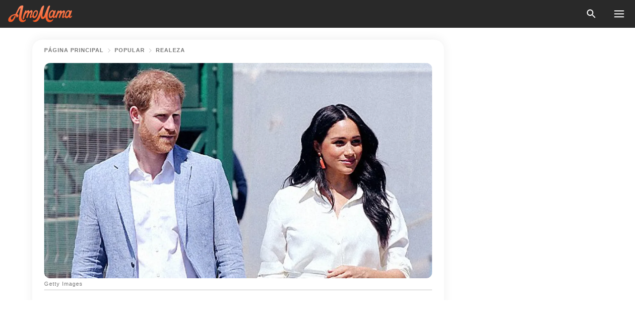

--- FILE ---
content_type: text/html; charset=utf-8
request_url: https://amomama.es/265185-la-hija-de-meghan-markle-y-el-prncipe-ha.html
body_size: 33170
content:
<!DOCTYPE html><html lang="es"><script>window.customDelayConfig = { callbacks: [], appliedCallbacks: [] };</script><head><meta charSet="utf-8" data-next-head=""/><meta name="viewport" content="width=device-width" data-next-head=""/><script type="text/javascript" id="quantcast">
            (function () {
                var TCF_LOCATOR_NAME = '__tcfapiLocator';
                var queue = [];
                var win = window;
                var cmpFrame;

                function tcfAPIHandler() {
                    var gdprApplies;
                    var args = arguments;

                    if (!args.length) {
                    return queue;
                    } else if (args[0] === 'setGdprApplies') {
                    if (args.length > 3 && args[2] === 2 && typeof args[3] === 'boolean') {
                        gdprApplies = args[3];
                        if (typeof args[2] === 'function') {
                        args[2]('set', true);
                        }
                    }
                    } else if (args[0] === 'ping') {
                    var retr = {
                        gdprApplies: gdprApplies,
                        cmpLoaded: false,
                        cmpStatus: 'stub',
                    };

                    if (typeof args[2] === 'function') {
                        args[2](retr);
                    }
                    } else {
                    if (args[0] === 'init' && typeof args[3] === 'object') {
                        args[3] = Object.assign(args[3], { tag_version: 'V3' });
                    }
                    queue.push(args);
                    }
                }

                win.__tcfapi = tcfAPIHandler;

                function doAllStuff() {
                    var host = window.location.hostname;
                    var element = document.createElement('script');
                    var firstScript = document.getElementsByTagName('script')[0];
                    var url = 'https://cmp.inmobi.com'.concat(
                    '/choice/',
                    'kCvAgDS5JeEcY',
                    '/',
                    host,
                    '/choice.js?tag_version=V3',
                    );
                    var uspTries = 0;
                    var uspTriesLimit = 3;
                    element.async = true;
                    element.type = 'text/javascript';
                    element.src = url;

                    firstScript.parentNode.insertBefore(element, firstScript);

                    function makeStub() {
                    function addFrame() {
                        var doc = win.document;
                        var otherCMP = !!win.frames[TCF_LOCATOR_NAME];

                        if (!otherCMP) {
                        if (doc.body) {
                            var iframe = doc.createElement('iframe');

                            iframe.style.cssText = 'display:none';
                            iframe.name = TCF_LOCATOR_NAME;
                            doc.body.appendChild(iframe);
                        } else {
                            setTimeout(addFrame, 5);
                        }
                        }
                        return !otherCMP;
                    }

                    function postMessageEventHandler(event) {
                        var msgIsString = typeof event.data === 'string';
                        var json = {};

                        try {
                        if (msgIsString) {
                            json = JSON.parse(event.data);
                        } else {
                            json = event.data;
                        }
                        } catch (ignore) {}

                        var payload = json.__tcfapiCall;

                        if (payload) {
                        window.__tcfapi(
                            payload.command,
                            payload.version,
                            function (retValue, success) {
                            var returnMsg = {
                                __tcfapiReturn: {
                                returnValue: retValue,
                                success: success,
                                callId: payload.callId,
                                },
                            };
                            if (msgIsString) {
                                returnMsg = JSON.stringify(returnMsg);
                            }
                            if (event && event.source && event.source.postMessage) {
                                event.source.postMessage(returnMsg, '*');
                            }
                            },
                            payload.parameter,
                        );
                        }
                    }

                    while (win) {
                        try {
                        if (win.frames[TCF_LOCATOR_NAME]) {
                            cmpFrame = win;
                            break;
                        }
                        } catch (ignore) {}

                        if (win === window.top) {
                        break;
                        }
                        win = win.parent;
                    }
                    if (!cmpFrame) {
                        addFrame();
                        win.addEventListener('message', postMessageEventHandler, false);
                    }
                    }

                    makeStub();

                    function makeGppStub() {
                    const CMP_ID = 10;
                    const SUPPORTED_APIS = [
                        '2:tcfeuv2',
                        '6:uspv1',
                        '7:usnatv1',
                        '8:usca',
                        '9:usvav1',
                        '10:uscov1',
                        '11:usutv1',
                        '12:usctv1',
                    ];

                    window.__gpp_addFrame = function (n) {
                        if (!window.frames[n]) {
                        if (document.body) {
                            var i = document.createElement('iframe');
                            i.style.cssText = 'display:none';
                            i.name = n;
                            document.body.appendChild(i);
                        } else {
                            window.setTimeout(window.__gpp_addFrame, 10, n);
                        }
                        }
                    };
                    window.__gpp_stub = function () {
                        var b = arguments;
                        __gpp.queue = __gpp.queue || [];
                        __gpp.events = __gpp.events || [];

                        if (!b.length || (b.length == 1 && b[0] == 'queue')) {
                        return __gpp.queue;
                        }

                        if (b.length == 1 && b[0] == 'events') {
                        return __gpp.events;
                        }

                        var cmd = b[0];
                        var clb = b.length > 1 ? b[1] : null;
                        var par = b.length > 2 ? b[2] : null;
                        if (cmd === 'ping') {
                        clb(
                            {
                            gppVersion: '1.1', // must be “Version.Subversion”, current: “1.1”
                            cmpStatus: 'stub', // possible values: stub, loading, loaded, error
                            cmpDisplayStatus: 'hidden', // possible values: hidden, visible, disabled
                            signalStatus: 'not ready', // possible values: not ready, ready
                            supportedAPIs: SUPPORTED_APIS, // list of supported APIs
                            cmpId: CMP_ID, // IAB assigned CMP ID, may be 0 during stub/loading
                            sectionList: [],
                            applicableSections: [-1],
                            gppString: '',
                            parsedSections: {},
                            },
                            true,
                        );
                        } else if (cmd === 'addEventListener') {
                        if (!('lastId' in __gpp)) {
                            __gpp.lastId = 0;
                        }
                        __gpp.lastId++;
                        var lnr = __gpp.lastId;
                        __gpp.events.push({
                            id: lnr,
                            callback: clb,
                            parameter: par,
                        });
                        clb(
                            {
                            eventName: 'listenerRegistered',
                            listenerId: lnr, // Registered ID of the listener
                            data: true, // positive signal
                            pingData: {
                                gppVersion: '1.1', // must be “Version.Subversion”, current: “1.1”
                                cmpStatus: 'stub', // possible values: stub, loading, loaded, error
                                cmpDisplayStatus: 'hidden', // possible values: hidden, visible, disabled
                                signalStatus: 'not ready', // possible values: not ready, ready
                                supportedAPIs: SUPPORTED_APIS, // list of supported APIs
                                cmpId: CMP_ID, // list of supported APIs
                                sectionList: [],
                                applicableSections: [-1],
                                gppString: '',
                                parsedSections: {},
                            },
                            },
                            true,
                        );
                        } else if (cmd === 'removeEventListener') {
                        var success = false;
                        for (var i = 0; i < __gpp.events.length; i++) {
                            if (__gpp.events[i].id == par) {
                            __gpp.events.splice(i, 1);
                            success = true;
                            break;
                            }
                        }
                        clb(
                            {
                            eventName: 'listenerRemoved',
                            listenerId: par, // Registered ID of the listener
                            data: success, // status info
                            pingData: {
                                gppVersion: '1.1', // must be “Version.Subversion”, current: “1.1”
                                cmpStatus: 'stub', // possible values: stub, loading, loaded, error
                                cmpDisplayStatus: 'hidden', // possible values: hidden, visible, disabled
                                signalStatus: 'not ready', // possible values: not ready, ready
                                supportedAPIs: SUPPORTED_APIS, // list of supported APIs
                                cmpId: CMP_ID, // CMP ID
                                sectionList: [],
                                applicableSections: [-1],
                                gppString: '',
                                parsedSections: {},
                            },
                            },
                            true,
                        );
                        } else if (cmd === 'hasSection') {
                        clb(false, true);
                        } else if (cmd === 'getSection' || cmd === 'getField') {
                        clb(null, true);
                        }
                        //queue all other commands
                        else {
                        __gpp.queue.push([].slice.apply(b));
                        }
                    };
                    window.__gpp_msghandler = function (event) {
                        var msgIsString = typeof event.data === 'string';
                        try {
                        var json = msgIsString ? JSON.parse(event.data) : event.data;
                        } catch (e) {
                        var json = null;
                        }
                        if (typeof json === 'object' && json !== null && '__gppCall' in json) {
                        var i = json.__gppCall;
                        window.__gpp(
                            i.command,
                            function (retValue, success) {
                            var returnMsg = {
                                __gppReturn: {
                                returnValue: retValue,
                                success: success,
                                callId: i.callId,
                                },
                            };
                            event.source.postMessage(
                                msgIsString ? JSON.stringify(returnMsg) : returnMsg,
                                '*',
                            );
                            },
                            'parameter' in i ? i.parameter : null,
                            'version' in i ? i.version : '1.1',
                        );
                        }
                    };
                    if (!('__gpp' in window) || typeof window.__gpp !== 'function') {
                        window.__gpp = window.__gpp_stub;
                        window.addEventListener('message', window.__gpp_msghandler, false);
                        window.__gpp_addFrame('__gppLocator');
                    }
                    }

                    makeGppStub();

                    var uspStubFunction = function () {
                    var arg = arguments;
                    if (typeof window.__uspapi !== uspStubFunction) {
                        setTimeout(function () {
                        if (typeof window.__uspapi !== 'undefined') {
                            window.__uspapi.apply(window.__uspapi, arg);
                        }
                        }, 500);
                    }
                    };

                    var checkIfUspIsReady = function () {
                    uspTries++;
                    if (window.__uspapi === uspStubFunction && uspTries < uspTriesLimit) {
                        console.warn('USP is not accessible');
                    } else {
                        clearInterval(uspInterval);
                    }
                    };

                    if (typeof window.__uspapi === 'undefined') {
                    window.__uspapi = uspStubFunction;
                    var uspInterval = setInterval(checkIfUspIsReady, 6000);
                    }
                }

                window.customDelayConfig.callbacks.push({
                    cb: doAllStuff,
                    name: 'Quantcast',
                });
            })();
        </script><meta http-equiv="origin-trial" content="[base64]" data-next-head=""/><title data-next-head="">La hija de Meghan Markle y el príncipe Harry ya conoció a la reina: así fue el encuentro</title><meta name="description" content="La recién nacida Lilibet Diana tuvo la oportunidad de conocer a su bisabuela, la reina del Reino Unido. Ambas comparten un lazo muy especial.                              " data-next-head=""/><meta name="author" content="Mayra Pérez" data-next-head=""/><link rel="canonical" href="https://amomama.es/265185-la-hija-de-meghan-markle-y-el-prncipe-ha.html" data-next-head=""/><meta name="theme-color" content="#ffffff" data-next-head=""/><meta name="verify-admitad" content="2fe01187e1" data-next-head=""/><meta name="msapplication-TileColor" content="#da532c" data-next-head=""/><meta name="pocket-site-verification" content="ee7c33163bfd979da1f7ed8074b817" data-next-head=""/><meta property="fb:app_id" content="200824630385475" data-next-head=""/><meta name="robots" content="max-image-preview:large" data-next-head=""/><meta name="article:published_time" content="2021-06-09T22:40:00+00:00" data-next-head=""/><meta name="article:modified_time" content="2025-01-28T07:39:04+00:00" data-next-head=""/><meta property="fb:admins" content="100010581019207" data-next-head=""/><meta property="fb:admins" content="100001288770557" data-next-head=""/><meta property="fb:admins" content="100006008527151" data-next-head=""/><meta property="fb:admins" content="100002603703184" data-next-head=""/><meta property="fb:pages" content="186057815251258" data-next-head=""/><meta name="msvalidate.01" content="14D4D494C888618F41C85045527BD7F8" data-next-head=""/><meta name="msvalidate.01" content="24E7A951FDDA87DAD3B001984EFC0B73" data-next-head=""/><meta name="msvalidate.01" content="80E5B8EF76570F2A2C4C937A33BE9DD6" data-next-head=""/><link type="application/rss+xml" href="https://amomama.es/rss.xml" rel="alternate" data-next-head=""/><link type="application/rss+xml" href="https://amomama.es/popular/realeza/rss.xml" rel="alternate" data-next-head=""/><link type="application/rss+xml" href="https://amomama.es/popular/rss.xml" rel="alternate" data-next-head=""/><meta name="twitter:title" content="La hija de Meghan Markle y el príncipe Harry ya conoció a la reina: así fue el encuentro" data-next-head=""/><meta name="twitter:description" content="La recién nacida Lilibet Diana tuvo la oportunidad de conocer a su bisabuela, la reina del Reino Unido. Ambas comparten un lazo muy especial.                              " data-next-head=""/><meta name="twitter:card" content="summary_large_image" data-next-head=""/><meta name="twitter:site" content="@amomama" data-next-head=""/><meta property="og:type" content="website" data-next-head=""/><meta property="og:locale" content="es_ES" data-next-head=""/><meta property="og:site_name" content="amomama.es" data-next-head=""/><meta property="og:title" content="La hija de Meghan Markle y el príncipe Harry ya conoció a la reina: así fue el encuentro" data-next-head=""/><meta property="og:description" content="La recién nacida Lilibet Diana tuvo la oportunidad de conocer a su bisabuela, la reina del Reino Unido. Ambas comparten un lazo muy especial.                              " data-next-head=""/><meta property="og:url" content="https://amomama.es/265185-la-hija-de-meghan-markle-y-el-prncipe-ha.html" data-next-head=""/><meta property="og:image" content="https://imgproxy.amomama.es/zXWQf8YJbSc63noZxZYtplgx0eLwbrT8lGwjcU-TKrM/rs:fill:1200:0:1/g:no/aHR0cHM6Ly9jZG4uYW1vbWFtYS5jb20vMjZjOTVmNmJjODA2NjVmZGZlMWU3OTJlYTAyNDZhMGEuanBnP3dpZHRoPTY1MCZoZWlnaHQ9MzQw.jpg" data-next-head=""/><meta property="og:image:width" content="1200" data-next-head=""/><meta property="og:image:height" content="630" data-next-head=""/><script type="application/ld+json" data-next-head="">{"@context":"https://schema.org","@type":"NewsArticle","headline":"La hija de Meghan Markle y el príncipe Harry ya conoció a la reina: así fue el encuentro","inLanguage":"es","articleBody":"La recién nacida Lilibet Diana tuvo la oportunidad de conocer a su bisabuela, la reina del Reino Unido. Ambas comparten un lazo muy especial. La pequeña Lilibet Diana Mountbatten-Windsor, nacida el pasado 4 de junio, es una niña muy especial de muchas maneras. Es la única bisnieta de la reina Elizabeth II en nacer fuera de su país. Pero nada impediría que la reina pudiera conocer a su bisnieta, quien tiene el honor de llevar por nombre su cariñoso apodo. Su amado nieto, el príncipe Harry, y su esposa también estaban impacientes por presentarla. ¡Así fue su encuentro! https://www.instagram.com/p/CPyOwwIpW0Y/TIEMPOS MODERNOS Tras el nacimiento de Lili en el Santa Bárbara Cottage Hospital, Harry y Meghan regresaron a su hogar en Montecito, California. Con su recién nacida en brazos, los también padres de Archie desbordaban de emoción.  Según refiere una fuente anónima a la revista People, “no podían esperar” para presentar a su niña. Así que entre las primeras cosas que hicieron fue realizar una videollamada con la reina Elizabeth, quien esperaba con impaciencia saber de ellos. Y es que Lili es la hija del nieto con el que tiene una gran conexión emocional, especialmente tras la muerte de Diana. Y más allá de eso, seguramente para la reina fue un hermoso gesto que le dieran su apodo por nombre. Esta iniciativa de los duques de Sussex de llamar a su hija Lilibet se la habían comunicado con anterioridad a la monarca. Y aunque no ha trascendido su reacción, una experta real dio su opinión y AmoMama te la cuenta en este enlace. https://www.instagram.com/p/CN7fGwIp1NV/EN SUS BRAZOS Posiblemente no será sino hasta diciembre de este año cuando la reina Elizabeth y el resto de la familia podrá tener en sus brazos a la niña. Si todo sale bien, Meghan y el príncipe Harry viajarán para Navidad a Sandringham. El príncipe Harry viajará al Reino Unido el 1 de julio para la inauguración de la estatua en honor a su madre en el palacio de Kensington. En esa oportunidad irá solo, porque Lili tendrá un mes de nacida. ","description":"La recién nacida Lilibet Diana tuvo la oportunidad de conocer a su bisabuela, la reina del Reino Unido. Ambas comparten un lazo muy especial.                              ","datePublished":"2021-06-09T22:40:00+00:00","dateModified":"2025-01-28T07:39:04+00:00","mainEntityOfPage":{"@type":"WebPage","@id":"https://amomama.es/265185-la-hija-de-meghan-markle-y-el-prncipe-ha.html"},"publisher":{"@type":"Organization","name":"amomama.es","url":"https://amomama.es/","logo":{"@type":"ImageObject","url":"https://cdn.amomama.es/amomama.svg"}},"author":{"@type":"Person","name":"Mayra","url":"https://amomama.es/editor/mayra"},"image":{"@type":"ImageObject","url":"https://cdn.amomama.es/d58bf2e016600489e56f593963657dc2.jpg"},"articleSection":"Realeza"}</script><script type="application/ld+json" data-next-head="">{"@context":"https://schema.org","@type":"BreadcrumbList","itemListElement":[{"@type":"ListItem","position":1,"item":{"@id":"https://amomama.es/popular","name":"✔ POPULAR"}},{"@type":"ListItem","position":2,"item":{"@id":"https://amomama.es/popular/realeza","name":"✔ REALEZA"}},{"@type":"ListItem","position":3,"item":{"@id":"https://amomama.es/265185-la-hija-de-meghan-markle-y-el-prncipe-ha.html","name":"➨ Read now"}}]}</script><link rel="preload" as="image" href="https://cdn.amomama.es/d58bf2e016600489e56f593963657dc2.jpg" imageSrcSet="https://imgproxy.amomama.es/1XNafhnDRTP2Y6ez4-b3aIe5Uh5e4S04H6oWQgshabo/rs:fill:375:0:1/g:no/aHR0cHM6Ly9jZG4uYW1vbWFtYS5jb20vZDU4YmYyZTAxNjYwMDQ4OWU1NmY1OTM5NjM2NTdkYzIuanBnP3dpZHRoPTY1MCZoZWlnaHQ9MzQw.jpg 375w, https://imgproxy.amomama.es/IPZ9NN8Rx16YJVbq5NOuLjeNvyVvFjY7SAbsAYksA7w/rs:fill:576:0:1/g:no/aHR0cHM6Ly9jZG4uYW1vbWFtYS5jb20vZDU4YmYyZTAxNjYwMDQ4OWU1NmY1OTM5NjM2NTdkYzIuanBnP3dpZHRoPTY1MCZoZWlnaHQ9MzQw.jpg 576w, https://imgproxy.amomama.es/-oB5XFd-1BnGnbfBj0X5oYqb0l8tp_bh5Ha10kBTp6M/rs:fill:768:0:1/g:no/aHR0cHM6Ly9jZG4uYW1vbWFtYS5jb20vZDU4YmYyZTAxNjYwMDQ4OWU1NmY1OTM5NjM2NTdkYzIuanBnP3dpZHRoPTY1MCZoZWlnaHQ9MzQw.jpg 768w, https://imgproxy.amomama.es/YeF0hpr8FuluwSBZKASTmzwiFQIOnNYcoWKcGW3rF-w/rs:fill:992:0:1/g:no/aHR0cHM6Ly9jZG4uYW1vbWFtYS5jb20vZDU4YmYyZTAxNjYwMDQ4OWU1NmY1OTM5NjM2NTdkYzIuanBnP3dpZHRoPTY1MCZoZWlnaHQ9MzQw.jpg 992w, https://imgproxy.amomama.es/wLhKRUOSjOiHpzMTbqx1amkm5b1Q-cWJrk4zCqGioGc/rs:fill:1200:0:1/g:no/aHR0cHM6Ly9jZG4uYW1vbWFtYS5jb20vZDU4YmYyZTAxNjYwMDQ4OWU1NmY1OTM5NjM2NTdkYzIuanBnP3dpZHRoPTY1MCZoZWlnaHQ9MzQw.jpg 1200w" imageSizes="(max-width: 835px) 100vw, (max-width: 1279px) 620px, 620px" data-next-head=""/><link rel="preload" as="image" href="https://imgproxy.amomama.es/jPyehR_5yey-B89H4T0t3lkD9vIB-aSGWr0rxH9j71w/rs:fill:120:0:1/g:no/aHR0cHM6Ly9jZG4uYW1vbWFtYS5jb20vY2U0MGY2MDJmMWRkOTMxYjRmYWQwY2VhOGM5NTQ3ZjA2MTg0NDIxNTc0MjY4MDEwLnBuZz93aWR0aD01NTgmaGVpZ2h0PTgxMQ.jpg" imageSrcSet="" imageSizes="(max-width: 835px) 100vw, (max-width: 1279px) 100vw, 100vw" data-next-head=""/><link href="https://cdn.amomama.es" rel="preconnect"/><link href="https://imgproxy.amomama.es" rel="preconnect"/><script></script><script>
    var originalSetTimeoutMeth = window.setTimeout;

    function patchedSetTimeout(callback, delay) {
      for (var _len = arguments.length, args = new Array(_len > 2 ? _len - 2 : 0), _key = 2; _key < _len; _key++) {
        args[_key - 2] = arguments[_key];
      }

      var timeoutId = originalSetTimeoutMeth.apply(void 0, [patchedCallback, delay].concat(args));

      function patchedCallback() {
        clearTimeout(timeoutId);
        callback.apply(void 0, arguments);
      }

      return timeoutId;
    }

    window.setTimeout = patchedSetTimeout;
  </script><link rel="shortcut icon" href="/favicon.ico" type="image/x-icon"/><link rel="icon" type="image/png" sizes="32x32" href="https://cdn.amomama.es/favicon-32x32.png"/><link rel="icon" type="image/png" sizes="16x16" href="https://cdn.amomama.es/favicon-16x16.png"/><link rel="apple-touch-icon" href="https://cdn.amomama.es/apple-touch-icon.png"/><link rel="apple-touch-icon" sizes="152x152" href="https://cdn.amomama.es/apple-touch-icon-152x152.png"/><link rel="apple-touch-icon" sizes="180x180" href="https://cdn.amomama.es/apple-touch-icon-180x180.png"/><link rel="apple-touch-icon" sizes="512x512" href="https://cdn.amomama.es/apple-touch-icon-512x512.png"/><link rel="preload" href="https://amomama.es/production/_next/static/css/333bc730b50c750d.css" as="style"/><link rel="stylesheet" href="https://amomama.es/production/_next/static/css/333bc730b50c750d.css" data-n-g=""/><link rel="preload" href="https://amomama.es/production/_next/static/css/8f40d0ca34fb0048.css" as="style"/><link rel="stylesheet" href="https://amomama.es/production/_next/static/css/8f40d0ca34fb0048.css"/><link rel="preload" href="https://amomama.es/production/_next/static/css/72dcc712bd727d59.css" as="style"/><link rel="stylesheet" href="https://amomama.es/production/_next/static/css/72dcc712bd727d59.css"/><link rel="preload" href="https://amomama.es/production/_next/static/css/8717ab4111c7a2c0.css" as="style"/><link rel="stylesheet" href="https://amomama.es/production/_next/static/css/8717ab4111c7a2c0.css"/><noscript data-n-css=""></noscript><script defer="" nomodule="" src="https://amomama.es/production/_next/static/chunks/polyfills-42372ed130431b0a.js"></script><script defer="" src="https://amomama.es/production/_next/static/chunks/8929-8ec2ac4c6c9f4242.js"></script><script defer="" src="https://amomama.es/production/_next/static/chunks/515-79d78f99802d829c.js"></script><script defer="" src="https://amomama.es/production/_next/static/chunks/1934-bc6dcc1819a8815a.js"></script><script src="https://amomama.es/production/_next/static/chunks/webpack-e9567929c912c095.js" defer=""></script><script src="https://amomama.es/production/_next/static/chunks/framework-5a88923766dd3983.js" defer=""></script><script src="https://amomama.es/production/_next/static/chunks/main-ad024cc018a55b28.js" defer=""></script><script src="https://amomama.es/production/_next/static/chunks/pages/_app-b3c96de3907c4331.js" defer=""></script><script src="https://amomama.es/production/_next/static/chunks/pages/%5Bslug%5D-6cbc0ce4f6645420.js" defer=""></script><script src="https://amomama.es/production/_next/static/S0GRCnnzvm8_cpK_uC1Fm/_buildManifest.js" defer=""></script><script src="https://amomama.es/production/_next/static/S0GRCnnzvm8_cpK_uC1Fm/_ssgManifest.js" defer=""></script></head><body><img role="presentation" alt="" width="2000" height="2000" style="pointer-events:none;position:absolute;top:0;left:0;width:99vw;height:99vh;max-width:99vw;max-height:99vh" src="[data-uri]"/><div id="__next"><div class="transition-preload Layout_layout-container__T4wiX"><div class="Layout_layout-content-container__ARaoN"><div class="Layout_layout-content__ZUOlJ"><header class="Header_header-container__YuzAK" style="top:0"><a class="Link_link__PUK08 Link_link__kvrlb Header_header-link__zPMo2" aria-label="logo" data-testid="logo" href="/"><img src="https://cdn.amomama.es/amomama-full.svg" alt="logo" width="90" height="23" class="Logo_logo-block__aJkzQ"/></a><div class="SearchPopup_wrapper__0IVWc"><button class="SearchPopup_search-button__ZRGMP SearchPopup_search-button__BWJ2L"><img class="SearchPopup_search-button-icon__m9srN" src="https://cdn.amomama.es/amomama/search.svg" alt="search icon"/></button><div class="SearchPopup_search-popup__8Tlmc SearchPopup_search-popup___hCG4"><div class="SearchPopup_search-popup-close__hi1If SearchPopup_search-popup-close__OeU5m" id="search-close-btn"></div><form class="SearchForm_search-popup-content__1rhgX"><input type="text" id="search-popup-input" class="SearchForm_search-popup-input__m5MQk SearchPopup_search-popup-input__61_Wc" value=""/><button class="SearchForm_search-popup-submit__eCfDU SearchPopup_search-popup-submit__fVW3Y" type="submit"><img src="https://cdn.amomama.es/amomama/search.svg" alt="search icon"/></button></form></div></div><button class="OpenMenuButton_open-menu-button__6iR6n" data-testid="menu-button" type="button" aria-label="menu button"><span class="OpenMenuButton_open-menu-button-burger__QsYSo"></span></button></header><div class="CategoryMenu_category-menu-overlay__2_W_k" role="none" data-testvisibility="content-visibility"></div><div class="CategoryMenu_category-menu-list-container__ESNMG" style="top:40px;height:calc(100% - 40px)"><div class="CategoryMenu_category-menu-head__rp09A"><button class="OpenMenuButton_open-menu-button__6iR6n" type="button" aria-label="menu button"><span class="OpenMenuButton_open-menu-button-burger__QsYSo"></span></button></div><ul class="CategoryList_category-list-ul__g0Lng" data-testid="category-list"><li class="CategoryListItem_category-list-item-container__uWwpX CategoryList_category-list-item__owj3d"><a class="Link_link__PUK08 Link_link__kvrlb CategoryListItem_category-list-item-menu-link__Pcv2G" data-active="false" data-menu-link="true" href="/celebridades">Celebridades</a></li><li class="CategoryListItem_category-list-item-container__uWwpX CategoryList_category-list-item__owj3d"><a class="Link_link__PUK08 Link_link__kvrlb CategoryListItem_category-list-item-menu-link__Pcv2G" data-active="false" data-menu-link="true" href="/historias-virales">Viral</a></li><li class="CategoryListItem_category-list-item-container__uWwpX CategoryList_category-list-item__owj3d"><a class="Link_link__PUK08 Link_link__kvrlb CategoryListItem_category-list-item-menu-link__Pcv2G" data-active="false" data-menu-link="true" href="/latest">Último</a></li><li class="CategoryListItem_category-list-item-container__uWwpX CategoryList_category-list-item__owj3d"><a class="Link_link__PUK08 Link_link__kvrlb CategoryListItem_category-list-item-menu-link__Pcv2G" data-active="false" data-menu-link="true" href="/terms-of-use">Términos y condiciones de uso</a></li><li class="CategoryListItem_category-list-item-container__uWwpX CategoryList_category-list-item__owj3d"><a class="Link_link__PUK08 Link_link__kvrlb CategoryListItem_category-list-item-menu-link__Pcv2G" data-active="false" data-menu-link="true" href="/privacy">Política de privacidad</a></li><li class="CategoryListItem_category-list-item-container__uWwpX CategoryList_category-list-item__owj3d"><a class="Link_link__PUK08 Link_link__kvrlb CategoryListItem_category-list-item-menu-link__Pcv2G" data-active="false" data-menu-link="true" href="/privacy#10">Aviso al Recoger</a></li><li class="CategoryListItem_category-list-item-container__uWwpX CategoryList_category-list-item__owj3d"><a class="Link_link__PUK08 Link_link__kvrlb CategoryListItem_category-list-item-menu-link__Pcv2G" data-active="false" data-menu-link="true" href="/adv-with-us">Publicidad con nosotros</a></li><li class="CategoryListItem_category-list-item-container__uWwpX CategoryList_category-list-item__owj3d"><a class="Link_link__PUK08 Link_link__kvrlb CategoryListItem_category-list-item-menu-link__Pcv2G" data-active="false" data-menu-link="true" href="/about-us">Sobre nosotros</a></li><li class="CategoryListItem_category-list-item-container__uWwpX CategoryList_category-list-item__owj3d"><a class="Link_link__PUK08 Link_link__kvrlb CategoryListItem_category-list-item-menu-link__Pcv2G" data-active="false" data-menu-link="true" href="/contact-us">Contáctenos</a></li></ul><div class="CcpaContainer_ccpa-container__XEz7R"><button class="CcpaContainer_ccpa-button__F2Ua_">No vender mi información personal</button></div></div><div class="Template_wrapper__fpWJu"><div class="Template_inner-wrapper__w3lMg"><main class="PostContent_container__rqgJO" data-testid="post-content"><div class="PostContent_top-line__wfQRK"><section class="Breadcrumbs_breadcrumbs-container__2nnae PostContent_post-breadcrumbs__Of0GF" data-testid="breadcrumbs"><a class="Breadcrumbs_breadcrumbs-link-item__p7dob" aria-label="Home" href="/">página principal</a><span class="Breadcrumbs_breadcrumbs-angle__AU7Bv"></span><a class="Breadcrumbs_breadcrumbs-link-item__p7dob" href="/popular">Popular</a><span class="Breadcrumbs_breadcrumbs-angle__AU7Bv"></span><a class="Breadcrumbs_breadcrumbs-link-item__p7dob" href="/popular/realeza">Realeza</a></section></div><div class="PostContent_full-article___FEwo"><div class="PostImage_post-image-container__PlDZN PostContent_thumb-image__iH052"><div class="Image_ref__XcBnw" data-testid="thumb-image"><picture><source srcSet="https://imgproxy.amomama.es/1XNafhnDRTP2Y6ez4-b3aIe5Uh5e4S04H6oWQgshabo/rs:fill:375:0:1/g:no/aHR0cHM6Ly9jZG4uYW1vbWFtYS5jb20vZDU4YmYyZTAxNjYwMDQ4OWU1NmY1OTM5NjM2NTdkYzIuanBnP3dpZHRoPTY1MCZoZWlnaHQ9MzQw.jpg 375w,https://imgproxy.amomama.es/IPZ9NN8Rx16YJVbq5NOuLjeNvyVvFjY7SAbsAYksA7w/rs:fill:576:0:1/g:no/aHR0cHM6Ly9jZG4uYW1vbWFtYS5jb20vZDU4YmYyZTAxNjYwMDQ4OWU1NmY1OTM5NjM2NTdkYzIuanBnP3dpZHRoPTY1MCZoZWlnaHQ9MzQw.jpg 576w,https://imgproxy.amomama.es/-oB5XFd-1BnGnbfBj0X5oYqb0l8tp_bh5Ha10kBTp6M/rs:fill:768:0:1/g:no/aHR0cHM6Ly9jZG4uYW1vbWFtYS5jb20vZDU4YmYyZTAxNjYwMDQ4OWU1NmY1OTM5NjM2NTdkYzIuanBnP3dpZHRoPTY1MCZoZWlnaHQ9MzQw.jpg 768w,https://imgproxy.amomama.es/YeF0hpr8FuluwSBZKASTmzwiFQIOnNYcoWKcGW3rF-w/rs:fill:992:0:1/g:no/aHR0cHM6Ly9jZG4uYW1vbWFtYS5jb20vZDU4YmYyZTAxNjYwMDQ4OWU1NmY1OTM5NjM2NTdkYzIuanBnP3dpZHRoPTY1MCZoZWlnaHQ9MzQw.jpg 992w,https://imgproxy.amomama.es/wLhKRUOSjOiHpzMTbqx1amkm5b1Q-cWJrk4zCqGioGc/rs:fill:1200:0:1/g:no/aHR0cHM6Ly9jZG4uYW1vbWFtYS5jb20vZDU4YmYyZTAxNjYwMDQ4OWU1NmY1OTM5NjM2NTdkYzIuanBnP3dpZHRoPTY1MCZoZWlnaHQ9MzQw.jpg 1200w" type="image/jpeg" sizes="(max-width: 835px) 100vw, (max-width: 1279px) 100vw, 100vw"/><img src="https://cdn.amomama.es/d58bf2e016600489e56f593963657dc2.jpg" alt="Getty Images" class="Image_image__11E9V PostImage_post-image__XnmZf"/></picture></div></div><div class="PostContent_thumb-title__SoMYI" data-testid="image-source">Getty Images</div><h1 class="PostContent_title__tVSHO">La hija de Meghan Markle y el príncipe Harry ya conoció a la reina: así fue el encuentro</h1><div class="InfoLine_wrapper__C_h_D"><div class="InfoLine_inner-wrap__nT3Iy"><a class="SmallAuthorImage_image-link__oGyW5" href="/editor/mayra"><img src="https://imgproxy.amomama.es/jPyehR_5yey-B89H4T0t3lkD9vIB-aSGWr0rxH9j71w/rs:fill:120:0:1/g:no/aHR0cHM6Ly9jZG4uYW1vbWFtYS5jb20vY2U0MGY2MDJmMWRkOTMxYjRmYWQwY2VhOGM5NTQ3ZjA2MTg0NDIxNTc0MjY4MDEwLnBuZz93aWR0aD01NTgmaGVpZ2h0PTgxMQ.jpg" alt="Mayra Pérez" width="60" height="60" class="SmallAuthorImage_image__sCupn"/><noscript><img src="https://imgproxy.amomama.es/jPyehR_5yey-B89H4T0t3lkD9vIB-aSGWr0rxH9j71w/rs:fill:120:0:1/g:no/aHR0cHM6Ly9jZG4uYW1vbWFtYS5jb20vY2U0MGY2MDJmMWRkOTMxYjRmYWQwY2VhOGM5NTQ3ZjA2MTg0NDIxNTc0MjY4MDEwLnBuZz93aWR0aD01NTgmaGVpZ2h0PTgxMQ.jpg" alt="Mayra Pérez" width="60" height="60" class="SmallAuthorImage_image__sCupn"/></noscript></a><div><div class="InfoLine_name__D_Za0"><span class="InfoLine_by__KZlaC">Por</span><a class="Link_link__PUK08 Link_link__kvrlb InfoLine_link__i_kyn" href="/editor/mayra"><span class="InfoLine_author__wCZ32">
            

            <!-- Author Start -->
            Mayra Pérez
            <!-- Author End -->

            
          </span></a></div><div class="InfoLine_date__QFzMS" data-testid="post-date"><span>10 jun 2021</span><div class="InfoLine_point__96cHO"></div><span>00:40</span></div></div></div><div class="ShareButtons_share-buttons-wrapper__IuyIK" data-testid="share-button-on-post-top"><button class="ShareButton_share-button-wrapper__c0yA1"><a class="ShareButton_share-button-button__9W5Os ShareButton_share-button-button-black__e1eHt" href="" target="_blank" rel="nofollow noreferrer" data-testid="share-social-item"><img src="https://cdn.amomama.es/icons/Link_new.svg" alt="Link" class="ShareButton_share-button-image__kijmd" width="40" height="40"/></a></button><button class="ShareButton_share-button-wrapper__c0yA1"><a class="ShareButton_share-button-button__9W5Os ShareButton_share-button-button-orange__mRduJ" href="mailto:?subject=%5BShared%20post%5Dfrom:amomama.es%20La hija de Meghan Markle y el príncipe Harry ya conoció a la reina: así fue el encuentro&amp;body=La hija de Meghan Markle y el príncipe Harry ya conoció a la reina: así fue el encuentro.
 Read more: https://amomama.es/265185-la-hija-de-meghan-markle-y-el-prncipe-ha.html?utm_source=email%26utm_medium=share%26utm_campaign=social-share-article" target="_self" rel="nofollow noreferrer" data-testid="share-social-item"><img src="https://cdn.amomama.es/icons/Email_new.svg" alt="Email" class="ShareButton_share-button-image__kijmd" width="40" height="40"/></a></button><button class="FlipboardButton_flipboard-wrapper__0rZyw"><a data-flip-widget="shareflip" href="https://flipboard.com" target="_blank" rel="nofollow noreferrer" data-testid="share-social-item"><img alt="flipboard-icon" src="https://cdn.amomama.es/icons/flipboardicon.svg" width="40" height="40"/></a></button><button class="ShareButton_share-button-wrapper__c0yA1"><a class="ShareButton_share-button-button__9W5Os ShareButton_share-button-button-black__e1eHt ShareButton_share-button-button-x__cv8DR" href="https://www.x.com/share?title=La hija de Meghan Markle y el príncipe Harry ya conoció a la reina: así fue el encuentro&amp;via=amomama_usa&amp;url=https://amomama.es/265185-la-hija-de-meghan-markle-y-el-prncipe-ha.html?utm_source=twitter%26utm_medium=social%26utm_campaign=social-share-article" target="_blank" rel="nofollow noreferrer" data-testid="share-social-item"><img src="https://cdn.amomama.es/icons/X_new.svg" alt="X" class="ShareButton_share-button-image__kijmd" width="40" height="40"/></a></button><button class="ShareButton_share-button-wrapper__c0yA1"><a class="ShareButton_share-button-button__9W5Os ShareButton_share-button-button-facebook__UilUL" href="https://www.facebook.com/sharer/sharer.php?u=https://amomama.es/265185-la-hija-de-meghan-markle-y-el-prncipe-ha.html?utm_source=facebook.com&amp;utm_medium=social&amp;utm_campaign=social-share-article" target="_blank" rel="nofollow noreferrer" data-testid="share-social-item"><img src="https://cdn.amomama.es/icons/Facebook_new.svg" alt="Facebook" class="ShareButton_share-button-image__kijmd" width="40" height="40"/>Compartir</a></button></div></div><div>
            

            <!-- Article Start -->
            
            

            
          </div><div data-io-article-url="https://amomama.es/265185-la-hija-de-meghan-markle-y-el-prncipe-ha.html?m=doa"><div style="display:contents"><p class="postComponents_paragraph__0OLfg postComponents_paragraph-first__8Bigr">La recién nacida Lilibet Diana tuvo la oportunidad de conocer a su bisabuela, la reina del Reino Unido. Ambas comparten un lazo muy especial.</p></div><div style="display:contents"><div class="adv"><div class="Ad-Container AdvInTextBuilder_slot-wrapper___Oz3G"><div class="AdvTitle_wrap__wIGWH"><span class="AdvTitle_line__R19X6 AdvTitle_line-left__Vakbg"></span><span class="AdvTitle_text__hRK31">Publicidad</span><span class="AdvTitle_line__R19X6 AdvTitle_line-right__m6cZF"></span></div><div class="Ad-Container AdvSlots_adv-square-wrap__va0pf AdvSlots_adv-square-wrap__BxSU_"><div class="AdvSlots_adv-square__246sC" data-slot-type="1" data-position="in_article_1" data-code="/21668216007/d_amomama_es_intext_01" style="min-height:250px;width:728px"><div class="AdvSlots_slot__YAMh2" id="in_article_1" style="min-height:250px;width:728"></div></div></div></div></div></div><div style="display:contents"><p class="postComponents_paragraph__0OLfg" style="text-align:justify">La pequeña Lilibet Diana Mountbatten-Windsor, nacida el pasado 4 de junio, es una niña muy especial de muchas maneras. Es la única bisnieta de la reina Elizabeth II en nacer fuera de su país.</p></div><div style="display:contents"><p class="postComponents_paragraph__0OLfg" style="text-align:justify">Pero nada impediría que la reina pudiera conocer a su bisnieta, quien tiene el honor de llevar por nombre su cariñoso apodo. Su amado nieto, el príncipe Harry, y su esposa también estaban impacientes por presentarla. ¡Así fue su encuentro!</p></div><div style="display:contents"><div class="Embed_wrapper__UQbow" style="width:450px;height:770px"></div></div><div style="display:contents"><div class="adv"><div class="Ad-Container AdvInTextBuilder_slot-wrapper___Oz3G"><div class="AdvTitle_wrap__wIGWH"><span class="AdvTitle_line__R19X6 AdvTitle_line-left__Vakbg"></span><span class="AdvTitle_text__hRK31">Publicidad</span><span class="AdvTitle_line__R19X6 AdvTitle_line-right__m6cZF"></span></div><div class="Ad-Container AdvSlots_adv-square-wrap__va0pf AdvSlots_adv-square-wrap__BxSU_"><div class="AdvSlots_adv-square__246sC" data-slot-type="1" data-position="in_article_2" data-code="/21668216007/d_amomama_es_intext_02" style="min-height:250px;width:728px"><div class="AdvSlots_slot__YAMh2" id="in_article_2" style="min-height:250px;width:728"></div></div></div></div></div></div><div style="display:contents"><p class="postComponents_paragraph__0OLfg" style="text-align:center"><strong class="postComponents_bold__fagP2">TIEMPOS MODERNOS</strong></p></div><div style="display:contents"><p class="postComponents_paragraph__0OLfg" style="text-align:justify">Tras el nacimiento de Lili en el Santa Bárbara Cottage Hospital, Harry y Meghan regresaron a su hogar en Montecito, California. Con su recién nacida en brazos, los también padres de Archie desbordaban de emoción. </p></div><div style="display:contents"><p class="postComponents_paragraph__0OLfg" style="text-align:justify">Según refiere una fuente anónima a la revista <a class="Link_link__PUK08 Link_link__kvrlb" href="https://people.com/royals/meghan-markle-prince-harry-introduced-baby-lilibet-to-queen-in-video-call/" target="_blank" rel="noopener noreferrer" aria-label="https://people.com/royals/meghan-markle-prince-harry-introduced-baby-lilibet-to-queen-in-video-call/"><i class="postComponents_italic__3sya1">People</i></a>, “no podían esperar” para presentar a su niña. Así que entre las primeras cosas que hicieron fue realizar una videollamada con la reina Elizabeth, quien esperaba con impaciencia saber de ellos.</p></div><div style="display:contents"><p class="postComponents_paragraph__0OLfg" style="text-align:justify">Y es que Lili es la hija del nieto con el que tiene una gran conexión emocional, especialmente tras la muerte de Diana. Y más allá de eso, seguramente para la reina fue un hermoso gesto que le dieran su apodo por nombre.</p></div><div style="display:contents"><p class="postComponents_paragraph__0OLfg" style="text-align:justify">Esta iniciativa de los duques de Sussex de llamar a su hija Lilibet se la habían comunicado con anterioridad a la monarca. Y aunque no ha trascendido su reacción, una experta real dio su opinión y <a class="Link_link__PUK08 Link_link__kvrlb" href="/265031-la-reina-estara-feliz-de-harry-y-meghan.html">AmoMama te la cuenta en este enlace</a>.</p></div><div style="display:contents"><div class="Embed_wrapper__UQbow" style="width:450px;height:770px"></div></div><div style="display:contents"><div class="adv"><div class="Ad-Container AdvInTextBuilder_slot-wrapper___Oz3G"><div class="AdvTitle_wrap__wIGWH"><span class="AdvTitle_line__R19X6 AdvTitle_line-left__Vakbg"></span><span class="AdvTitle_text__hRK31">Publicidad</span><span class="AdvTitle_line__R19X6 AdvTitle_line-right__m6cZF"></span></div><div class="Ad-Container AdvSlots_adv-square-wrap__va0pf AdvSlots_adv-square-wrap__BxSU_"><div class="AdvSlots_adv-square__246sC" data-slot-type="1" data-position="in_article_3" data-code="/21668216007/d_amomama_es_intext_03" style="min-height:250px;width:728px"><div class="AdvSlots_slot__YAMh2" id="in_article_3" style="min-height:250px;width:728"></div></div></div></div></div></div><div style="display:contents"><p class="postComponents_paragraph__0OLfg" style="text-align:center"><strong class="postComponents_bold__fagP2">EN SUS BRAZOS</strong></p></div><div><div><div class="RelatedPostsIntext_wrapper__JoytW" data-testvisibility="content-visibility"><section class="PostList_post-list-container__Gjllw PostList_post-list-container-post-intext-related__xRbow RelatedPostsIntext_post-list__U8Pm4"><div class="PostList_post-list-header__DOaMe"><div class="PostList_post-list-category__Bky3F" data-testid="special-block-category" data-class="post-list-category">Lee también</div></div><div class="CarouselSnap_carousel-snap-container___QV8N PostList_post-list-list__SA6P_" data-class="carousel-snap-container"><article class="PostList_post-list-content__TPp7_" data-class="post-list-content"><a class="Link_link__PUK08 Link_link__kvrlb PostList_post-list-post__RYmEi" data-class="post-list-post" href="/469611-mi-casero-me-echo-por-no-pagar-el.html"><div class="PostImage_post-image-container__PlDZN"><div class="Image_ref__XcBnw"><noscript><img src="https://cdn.amomama.es/ab5a748e1bf8ef9a039d6782a2e54c4e8a2892b195e026f37d86ce08da95fd9e.jpg" alt="Una anciana agarrando un bastón | Fuente: Freepik" class="Image_image__11E9V Image_is-lazy__JPcEL PostImage_post-image__XnmZf"/></noscript></div></div><div class="PostList_post-list-title-wrap__rPuya"><h2 class="PostList_post-list-title__0M6N7">Mi casero me echó por no pagar el alquiler – Pero yo le daba el dinero a mi nieto cada mes para que lo pagara por mí</h2></div></a></article><article class="PostList_post-list-content__TPp7_" data-class="post-list-content"><a class="Link_link__PUK08 Link_link__kvrlb PostList_post-list-post__RYmEi" data-class="post-list-post" href="/466280-mi-hermana-me-oculto-el-nombre-de-su.html"><div class="PostImage_post-image-container__PlDZN"><div class="Image_ref__XcBnw"><noscript><img src="https://cdn.amomama.es/ccb1b6443d34b2ea1b2e5989e40f2ea8e980f906a0325063f5870e4013af1f1c.jpg" alt="Regalos para la fiesta del bebé | Fuente: Shutterstock" class="Image_image__11E9V Image_is-lazy__JPcEL PostImage_post-image__XnmZf"/></noscript></div></div><div class="PostList_post-list-title-wrap__rPuya"><h2 class="PostList_post-list-title__0M6N7">Mi hermana me ocultaba el nombre de su futura bebé – Cuando descubrí por qué, empalidecí</h2></div></a></article><article class="PostList_post-list-content__TPp7_" data-class="post-list-content"><a class="Link_link__PUK08 Link_link__kvrlb PostList_post-list-post__RYmEi" data-class="post-list-post" href="/465800-mi-esposo-miro-a-nuestro-recien-nacido-y.html"><div class="PostImage_post-image-container__PlDZN"><div class="Image_ref__XcBnw"><noscript><img src="https://cdn.amomama.es/ee9eab8cd2b0eaad4a505d3d3d8c65ce7b81e7557b15cdf179af6c3c00b70ffe.jpg" alt="Madre e hija | Fuente: Shutterstock" class="Image_image__11E9V Image_is-lazy__JPcEL PostImage_post-image__XnmZf"/></noscript></div></div><div class="PostList_post-list-title-wrap__rPuya"><h2 class="PostList_post-list-title__0M6N7">Mi esposo miró a nuestra recién nacida y gritó: &quot;No permitiré que esta niña me avergüence&quot; — Su siguiente exigencia me rompió el corazón</h2></div></a></article></div></section></div></div></div><div style="display:contents"><p class="postComponents_paragraph__0OLfg" style="text-align:justify">Posiblemente no será sino hasta diciembre de este año cuando la reina Elizabeth y el resto de la familia podrá tener en sus brazos a la niña. Si todo sale bien, Meghan y el príncipe Harry viajarán para Navidad a Sandringham.</p></div><div style="display:contents"><p class="postComponents_paragraph__0OLfg" style="text-align:justify">El príncipe Harry viajará al Reino Unido el 1 de julio para la inauguración de la estatua en honor a su madre en el <a class="Link_link__PUK08 Link_link__kvrlb" href="/262980-carta-de-la-princesa-diana-revela-lo-cer.html">palacio de Kensington</a>. En esa oportunidad irá solo, porque Lili tendrá un mes de nacida.</p></div><div class="ShareButtons_share-buttons-wrapper__IuyIK" data-testid="share-button-on-post-bottom"><button class="ShareButton_share-button-wrapper__c0yA1"><a class="ShareButton_share-button-button__9W5Os ShareButton_share-button-button-black__e1eHt" href="" target="_blank" rel="nofollow noreferrer" data-testid="share-social-item"><img src="https://cdn.amomama.es/icons/Link_new.svg" alt="Link" class="ShareButton_share-button-image__kijmd" width="40" height="40"/></a></button><button class="ShareButton_share-button-wrapper__c0yA1"><a class="ShareButton_share-button-button__9W5Os ShareButton_share-button-button-orange__mRduJ" href="mailto:?subject=%5BShared%20post%5Dfrom:amomama.es%20La hija de Meghan Markle y el príncipe Harry ya conoció a la reina: así fue el encuentro&amp;body=La hija de Meghan Markle y el príncipe Harry ya conoció a la reina: así fue el encuentro.
 Read more: https://amomama.es/265185-la-hija-de-meghan-markle-y-el-prncipe-ha.html?utm_source=email%26utm_medium=share%26utm_campaign=social-share-article" target="_self" rel="nofollow noreferrer" data-testid="share-social-item"><img src="https://cdn.amomama.es/icons/Email_new.svg" alt="Email" class="ShareButton_share-button-image__kijmd" width="40" height="40"/></a></button><button class="FlipboardButton_flipboard-wrapper__0rZyw"><a data-flip-widget="shareflip" href="https://flipboard.com" target="_blank" rel="nofollow noreferrer" data-testid="share-social-item"><img alt="flipboard-icon" src="https://cdn.amomama.es/icons/flipboardicon.svg" width="40" height="40"/></a></button><button class="ShareButton_share-button-wrapper__c0yA1"><a class="ShareButton_share-button-button__9W5Os ShareButton_share-button-button-black__e1eHt ShareButton_share-button-button-x__cv8DR" href="https://www.x.com/share?title=La hija de Meghan Markle y el príncipe Harry ya conoció a la reina: así fue el encuentro&amp;via=amomama_usa&amp;url=https://amomama.es/265185-la-hija-de-meghan-markle-y-el-prncipe-ha.html?utm_source=twitter%26utm_medium=social%26utm_campaign=social-share-article" target="_blank" rel="nofollow noreferrer" data-testid="share-social-item"><img src="https://cdn.amomama.es/icons/X_new.svg" alt="X" class="ShareButton_share-button-image__kijmd" width="40" height="40"/></a></button><button class="ShareButton_share-button-wrapper__c0yA1"><a class="ShareButton_share-button-button__9W5Os ShareButton_share-button-button-facebook__UilUL" href="https://www.facebook.com/sharer/sharer.php?u=https://amomama.es/265185-la-hija-de-meghan-markle-y-el-prncipe-ha.html?utm_source=facebook.com&amp;utm_medium=social&amp;utm_campaign=social-share-article" target="_blank" rel="nofollow noreferrer" data-testid="share-social-item"><img src="https://cdn.amomama.es/icons/Facebook_new.svg" alt="Facebook" class="ShareButton_share-button-image__kijmd" width="40" height="40"/>Compartir</a></button></div><div style="display:contents"><div class="adv"><div class="Ad-Container AdvInTextBuilder_slot-wrapper___Oz3G"><div class="AdvTitle_wrap__wIGWH"><span class="AdvTitle_line__R19X6 AdvTitle_line-left__Vakbg"></span><span class="AdvTitle_text__hRK31">Publicidad</span><span class="AdvTitle_line__R19X6 AdvTitle_line-right__m6cZF"></span></div><div class="Ad-Container AdvSlots_adv-square-wrap__va0pf AdvSlots_adv-square-wrap__BxSU_"><div class="AdvSlots_adv-square__246sC" data-slot-type="1" data-position="big_2" data-code="/21668216007/d_amomama_es_03" style="min-height:90px;width:728px"><div class="AdvSlots_slot__YAMh2" id="big_2" style="min-height:90px;width:728"></div></div></div></div></div></div></div><div>
            

            
            
            <!-- Article End -->

            
          </div></div><div class="AdvInTextBuilder_slot-wrapper___Oz3G"><div class="AdvTitle_wrap__wIGWH"><span class="AdvTitle_line__R19X6 AdvTitle_line-left__Vakbg"></span><span class="AdvTitle_text__hRK31">Publicidad</span><span class="AdvTitle_line__R19X6 AdvTitle_line-right__m6cZF"></span></div><div class="Ad-Container AdvSlots_adv-square-wrap__va0pf AdvSlots_adv-square-wrap__BxSU_"><div class="AdvSlots_adv-square__246sC" data-slot-type="1" data-position="end_article_2" data-code="/21668216007/amomama_es_mgid" style="min-height:610px;width:728px"><div class="AdvSlots_slot__YAMh2" id="end_article_2" style="min-height:610px;width:728"></div></div></div></div></main><div class="RelatedPostsBlock_wrapper__G7NJr" data-testid="related-posts"><div class="RelatedPostsBlock_title__vHDtg">Publicaciones similares</div><div class="RelatedPostsBlock_container__fBPIb"><article class="RelatedPosts_container__9ckZY RelatedPosts_container-big__B41cx"><a class="RelatedPosts_link-related-post__H0PfD" href="/469891-durante-la-vista-de-mi-divorcio-el-juez.html"></a><div class="RelatedPosts_image-wrap__Zgc2t"><div class="PostImage_post-image-container__PlDZN"><div class="Image_ref__XcBnw"><noscript><img src="https://cdn.amomama.es/a502d7210abb305e630cc6bff9077c063e2253f5f691680b15cfa63423702c5e.jpg" alt="Un juez sosteniendo un mazo en la sala de un tribunal | Fuente: Freepik" class="Image_image__11E9V Image_is-lazy__JPcEL PostImage_post-image__XnmZf" width="830" height="434"/></noscript></div></div></div><div class="RelatedPosts_title-wrap__FA9Ow"><p class="RelatedPosts_title__4Tzls">Durante mi audiencia de divorcio, el juez le pidió a mi hija de 5 años que hablara – Lo que dijo sorprendió a toda la corte</p><p class="RelatedPosts_date__A_Yv_" data-testid="related-post-date">27 de agosto de 2025</p></div></article><article class="RelatedPosts_container__9ckZY"><a class="RelatedPosts_link-related-post__H0PfD" href="/468504-estaba-segura-de-que-mi-esposo-y-mi-hijo.html"></a><div class="RelatedPosts_image-wrap__Zgc2t"><div class="PostImage_post-image-container__PlDZN"><div class="Image_ref__XcBnw"><noscript><img src="https://cdn.amomama.es/383f232a958a4d1e87ab58c6b598d9bef5b51699a3cb0f9c79510bc93f39534a.jpg" alt="Un automóvil de policía con luces intermitentes rojas y azules por la noche | Fuente: Shutterstock" class="Image_image__11E9V Image_is-lazy__JPcEL PostImage_post-image__XnmZf" width="830" height="434"/></noscript></div></div></div><div class="RelatedPosts_title-wrap__FA9Ow"><p class="RelatedPosts_title__4Tzls">Estaba segura de que mi esposo y mi hijo iban a práctica de fútbol todos los viernes — La verdad que descubrí me hizo llamar a la policía</p><p class="RelatedPosts_date__A_Yv_" data-testid="related-post-date">18 de agosto de 2025</p></div></article><article class="RelatedPosts_container__9ckZY"><a class="RelatedPosts_link-related-post__H0PfD" href="/466288-yo-no-queria-tener-hijos-la-desgarradora.html"></a><div class="RelatedPosts_image-wrap__Zgc2t"><div class="PostImage_post-image-container__PlDZN"><div class="Image_ref__XcBnw"><noscript><img src="https://cdn.amomama.es/c7496ecf7287c2b7799b555ea19a97f598abc28b2c443d502420694f2f279dfb.jpg" alt="Maribel Guardia. | Foto: Getty Images" class="Image_image__11E9V Image_is-lazy__JPcEL PostImage_post-image__XnmZf" width="830" height="434"/></noscript></div></div></div><div class="RelatedPosts_title-wrap__FA9Ow"><p class="RelatedPosts_title__4Tzls">&quot;Yo no quería tener hijos&quot;: la desgarradora confesión de Maribel Guardia desata críticas entre sus fans</p><p class="RelatedPosts_date__A_Yv_" data-testid="related-post-date">29 de julio de 2025</p></div></article><article class="RelatedPosts_container__9ckZY"><a class="RelatedPosts_link-related-post__H0PfD" href="/466406-pamela-anderson-de-58-anos-supuestamente.html"></a><div class="RelatedPosts_image-wrap__Zgc2t"><div class="PostImage_post-image-container__PlDZN"><div class="Image_ref__XcBnw"><noscript><img src="https://cdn.amomama.es/6e4df7f0606c04f2266390dd17d82964cd4c03eff977df8423fbdd5862668b25.jpg" alt="Pamela Anderson | Fuente: Getty Images" class="Image_image__11E9V Image_is-lazy__JPcEL PostImage_post-image__XnmZf" width="830" height="434"/></noscript></div></div></div><div class="RelatedPosts_title-wrap__FA9Ow"><p class="RelatedPosts_title__4Tzls">Pamela Anderson, de 58 años, estaría saliendo con un actor que está &quot;locamente enamorado de ella&quot; – Detalles</p><p class="RelatedPosts_date__A_Yv_" data-testid="related-post-date">30 de julio de 2025</p></div></article><article class="RelatedPosts_container__9ckZY"><a class="RelatedPosts_link-related-post__H0PfD" href="/466244-esther-gabriela-murillo-cruz-exreina-de.html"></a><div class="RelatedPosts_image-wrap__Zgc2t"><div class="PostImage_post-image-container__PlDZN"><div class="Image_ref__XcBnw"><noscript><img src="https://cdn.amomama.es/fba6d29452c37d19449719acb4b4061131cbc1a306b8002f1da69dd33b31064a.jpg" alt="Esther Gabriela Murillo Cruz | Fuente:x.com/Gabopazec | x.com/mmendozabelen" class="Image_image__11E9V Image_is-lazy__JPcEL PostImage_post-image__XnmZf" width="830" height="434"/></noscript></div></div></div><div class="RelatedPosts_title-wrap__FA9Ow"><p class="RelatedPosts_title__4Tzls">Esther Gabriela Murillo Cruz, exreina de belleza ecuatoriana, fue asesinada a los 25 años: detalles</p><p class="RelatedPosts_date__A_Yv_" data-testid="related-post-date">29 de julio de 2025</p></div></article><article class="RelatedPosts_container__9ckZY"><a class="RelatedPosts_link-related-post__H0PfD" href="/468091-llegue-a-casa-despues-de-pasar-el-fin-de.html"></a><div class="RelatedPosts_image-wrap__Zgc2t"><div class="PostImage_post-image-container__PlDZN"><div class="Image_ref__XcBnw"><noscript><img src="https://cdn.amomama.es/1fb9cf7f3750c3e08919eeebc5c120535b98607443c4972362d420932787824c.jpg" alt="Un cartel de &quot;Se vende&quot; en el exterior de una casa | Fuente: Freepik" class="Image_image__11E9V Image_is-lazy__JPcEL PostImage_post-image__XnmZf" width="830" height="434"/></noscript></div></div></div><div class="RelatedPosts_title-wrap__FA9Ow"><p class="RelatedPosts_title__4Tzls">Llegué a casa después de pasar el fin de semana en casa de mis padres y encontré un cartel de &quot;Se vende&quot; en nuestro jardín – La respuesta de mi esposo me heló la sangre</p><p class="RelatedPosts_date__A_Yv_" data-testid="related-post-date">14 de agosto de 2025</p></div></article><article class="RelatedPosts_container__9ckZY"><a class="RelatedPosts_link-related-post__H0PfD" href="/466275-al-principio-la-nota-en-mi-automovil.html"></a><div class="RelatedPosts_image-wrap__Zgc2t"><div class="PostImage_post-image-container__PlDZN"><div class="Image_ref__XcBnw"><noscript><img src="https://cdn.amomama.es/e1bbb2a3d1711db9cc98b363711a6597dc0b8646f6f33afee9325de62ccfdcec.jpg" alt="Una nota en un parabrisas | Fuente: Sora" class="Image_image__11E9V Image_is-lazy__JPcEL PostImage_post-image__XnmZf" width="830" height="434"/></noscript></div></div></div><div class="RelatedPosts_title-wrap__FA9Ow"><p class="RelatedPosts_title__4Tzls">Al principio, la nota que encontré en mi auto parecía una broma, pero luego me di cuenta de que &quot;No la dejes ir al baile de graduación&quot; era una advertencia – Historia del día</p><p class="RelatedPosts_date__A_Yv_" data-testid="related-post-date">29 de julio de 2025</p></div></article><article class="RelatedPosts_container__9ckZY"><a class="RelatedPosts_link-related-post__H0PfD" href="/470781-cuando-encontre-una-caja-con-la-etiqueta.html"></a><div class="RelatedPosts_image-wrap__Zgc2t"><div class="PostImage_post-image-container__PlDZN"><div class="Image_ref__XcBnw"><noscript><img src="https://cdn.amomama.es/30e3453a3eeae356fe27ebe3c93de6c6c9b686b06da438efd36e21fdd7355901.jpg" alt="Manos femeninas cerca de caja abierta con fotos | Fuente: Shutterstock" class="Image_image__11E9V Image_is-lazy__JPcEL PostImage_post-image__XnmZf" width="830" height="434"/></noscript></div></div></div><div class="RelatedPosts_title-wrap__FA9Ow"><p class="RelatedPosts_title__4Tzls">Cuando encontré una caja etiquetada como &quot;Jeany&quot; en el armario de mi madre, me di cuenta de que ella había estado guardando un secreto toda mi vida — Historia del día</p><p class="RelatedPosts_date__A_Yv_" data-testid="related-post-date">04 de septiembre de 2025</p></div></article><article class="RelatedPosts_container__9ckZY"><a class="RelatedPosts_link-related-post__H0PfD" href="/467216-un-padre-muere-tragicamente-en-un.html"></a><div class="RelatedPosts_image-wrap__Zgc2t"><div class="PostImage_post-image-container__PlDZN"><div class="Image_ref__XcBnw"><noscript><img src="https://cdn.amomama.es/262acb886d93d5d2507e818072be677e4110f169fcff3c79724446da6f6e20c8.jpg" alt="Dennis Lewis y Amberly Trocke | Fuente: Facebook/fiestyykittyyy" class="Image_image__11E9V Image_is-lazy__JPcEL PostImage_post-image__XnmZf" width="830" height="434"/></noscript></div></div></div><div class="RelatedPosts_title-wrap__FA9Ow"><p class="RelatedPosts_title__4Tzls">Padre muere trágicamente en un accidente tras visitar a su hija recién nacida en el hospital</p><p class="RelatedPosts_date__A_Yv_" data-testid="related-post-date">07 de agosto de 2025</p></div></article><article class="RelatedPosts_container__9ckZY"><a class="RelatedPosts_link-related-post__H0PfD" href="/467230-muere-una-nina-de-10-anos-tras-ser.html"></a><div class="RelatedPosts_image-wrap__Zgc2t"><div class="PostImage_post-image-container__PlDZN"><div class="Image_ref__XcBnw"><noscript><img src="https://cdn.amomama.es/2c26fc34011bc4fd07c2f55e05bb1371c94f6014bbb945120778bc4b3e800847.jpg" alt="Rebekah Baptiste | Fuente: Facebook/DamonHawkins" class="Image_image__11E9V Image_is-lazy__JPcEL PostImage_post-image__XnmZf" width="830" height="434"/></noscript></div></div></div><div class="RelatedPosts_title-wrap__FA9Ow"><p class="RelatedPosts_title__4Tzls">Niña de 10 años muere tras ser presuntamente asesinada por su padre y su novia de larga data</p><p class="RelatedPosts_date__A_Yv_" data-testid="related-post-date">07 de agosto de 2025</p></div></article><article class="RelatedPosts_container__9ckZY"><a class="RelatedPosts_link-related-post__H0PfD" href="/466706-la-guardia-del-rey-carlos-honra-a-ozzy.html"></a><div class="RelatedPosts_image-wrap__Zgc2t"><div class="PostImage_post-image-container__PlDZN"><div class="Image_ref__XcBnw"><noscript><img src="https://cdn.amomama.es/fe2350a39ba85cc014e2a3aec68b6bd81326ec6f4efe88266fa726875333a6d0.jpg" alt="Rey Charless III | Ozzy Osbourne | Fuente: Getty Images" class="Image_image__11E9V Image_is-lazy__JPcEL PostImage_post-image__XnmZf" width="830" height="434"/></noscript></div></div></div><div class="RelatedPosts_title-wrap__FA9Ow"><p class="RelatedPosts_title__4Tzls">Los guardias del rey Charles honran a Ozzy Osbourne con un &quot;homenaje único y poderoso&quot; — Video</p><p class="RelatedPosts_date__A_Yv_" data-testid="related-post-date">01 de agosto de 2025</p></div></article></div></div><div class="AdvSlots_anchor__Hq4CO"><div class="Ad-Container AdvSlots_adv-square-wrap__va0pf AdvSlots_adv-square-wrap__BxSU_"><div class="AdvSlots_adv-square__246sC" data-slot-type="1" data-position="Anchor" data-code="/21668216007/d_amomama_es_anchor" style="min-height:100px;width:728px"><div class="AdvSlots_slot__YAMh2" id="Anchor" style="min-height:100px;width:100%"></div></div></div></div></div><aside class="Sidebar_wrapper__h2W18"><div class="Ad-Container AdvSlots_adv-square-wrap__va0pf AdvSlots_adv-square-wrap__BxSU_ AdvSlots_adv-square-wrap-sticky__mgHjH AdvSlots_with-margin-bottom40__LOwFa"><div class="AdvSlots_adv-square__246sC" data-slot-type="1" data-position="sidebar_1" data-code="/21668216007/d_amomama_es_02" style="min-height:600px;width:300px"><div class="AdvSlots_slot__YAMh2 AdvSlots_slot-sticky__gCDgI AdvSlots_slot-sticky__LEK6K" id="sidebar_1" style="min-height:auto;width:300px"></div></div></div><div><div><div class="PostBlock_wrapper__rQjmu" data-testid="top-posts"><span class="PostBlock_category__g_ZTC" data-testid="sidebar-post-category">Noticias relevantes</span><article class="PostBlock_post-wrapper__Sop9R"><a class="Link_link__PUK08 Link_link__kvrlb PostBlock_post__Ovd4j" href="/497134-mauro-icardi-la-china-suarez-y-sus-hijos.html"><div class="PostBlock_title__Bkl9k">Mauro Icardi, la China Suárez y sus hijos recibieron la nieve en Estambul — Video</div><p class="PostBlock_date__LoBmq" data-testid="sidebar-post-date">19 de enero de 2026</p></a></article><article class="PostBlock_post-wrapper__Sop9R"><a class="Link_link__PUK08 Link_link__kvrlb PostBlock_post__Ovd4j" href="/497135-evangelina-anderson-en-el-centro-de-la.html"><div class="PostBlock_title__Bkl9k">Evangelina Anderson, en el centro de la polémica, por una foto junto a su hijo Bastián — Las críticas de los usuarios</div><p class="PostBlock_date__LoBmq" data-testid="sidebar-post-date">19 de enero de 2026</p></a></article><article class="PostBlock_post-wrapper__Sop9R"><a class="Link_link__PUK08 Link_link__kvrlb PostBlock_post__Ovd4j" href="/496780-ex-de-nodal-comparte-fotos-nunca-antes.html"><div class="PostBlock_title__Bkl9k">Ex de Nodal comparte fotos nunca antes vistas de su romance – Imágenes de 2016</div><p class="PostBlock_date__LoBmq" data-testid="sidebar-post-date">19 de enero de 2026</p></a></article></div></div></div><div class="Ad-Container AdvSlots_adv-square-wrap__va0pf AdvSlots_adv-square-wrap__BxSU_ AdvSlots_adv-square-wrap-sticky__mgHjH AdvSlots_with-margin-bottom40__LOwFa"><div class="AdvSlots_adv-square__246sC" data-slot-type="1" data-position="sidebar_2" data-code="/21668216007/d_amomama_es_04" style="min-height:600px;width:300px"><div class="AdvSlots_slot__YAMh2 AdvSlots_slot-sticky__gCDgI AdvSlots_slot-sticky__LEK6K" id="sidebar_2" style="min-height:auto;width:300px"></div></div></div><div><div class="PostBlock_wrapper__rQjmu" data-testid="read-also-posts"><span class="PostBlock_category__g_ZTC" data-testid="sidebar-post-category">Lee también</span><article class="PostBlock_post-wrapper__Sop9R"><a class="Link_link__PUK08 Link_link__kvrlb PostBlock_post__Ovd4j" href="/469611-mi-casero-me-echo-por-no-pagar-el.html"><div class="PostBlock_title__Bkl9k">Mi casero me echó por no pagar el alquiler – Pero yo le daba el dinero a mi nieto cada mes para que lo pagara por mí</div><p class="PostBlock_date__LoBmq" data-testid="sidebar-post-date">27 de agosto de 2025</p></a></article><article class="PostBlock_post-wrapper__Sop9R"><a class="Link_link__PUK08 Link_link__kvrlb PostBlock_post__Ovd4j" href="/466280-mi-hermana-me-oculto-el-nombre-de-su.html"><div class="PostBlock_title__Bkl9k">Mi hermana me ocultaba el nombre de su futura bebé – Cuando descubrí por qué, empalidecí</div><p class="PostBlock_date__LoBmq" data-testid="sidebar-post-date">30 de julio de 2025</p></a></article><article class="PostBlock_post-wrapper__Sop9R"><a class="Link_link__PUK08 Link_link__kvrlb PostBlock_post__Ovd4j" href="/465800-mi-esposo-miro-a-nuestro-recien-nacido-y.html"><div class="PostBlock_title__Bkl9k">Mi esposo miró a nuestra recién nacida y gritó: &quot;No permitiré que esta niña me avergüence&quot; — Su siguiente exigencia me rompió el corazón</div><p class="PostBlock_date__LoBmq" data-testid="sidebar-post-date">25 de julio de 2025</p></a></article></div></div><div class="Ad-Container AdvSlots_adv-square-wrap__va0pf AdvSlots_adv-square-wrap__BxSU_ AdvSlots_with-display-contents__eMxwd AdvSlots_with-margin-bottom40__LOwFa"><div class="AdvSlots_adv-square__246sC AdvSlots_sticky__QN1N_" data-slot-type="1" data-position="sidebar_3" data-code="/21668216007/d_amomama_es_07" style="min-height:600px;width:300px"><div class="AdvSlots_slot__YAMh2 AdvSlots_slot-last__HksX3" id="sidebar_3" style="min-height:auto;width:300px"></div></div></div></aside></div></div></div><footer class="Footer_footer-wrapper__iapBL Footer_footer-with-anchor__07gZT"><div class="Footer_footer-paper__33lAQ"><div class="Footer_footer-logo-container__s3GOv"><a class="Link_link__PUK08 Link_link__kvrlb" aria-label="logo" data-testid="logo" href="/"><img src="https://cdn.amomama.es/amomama-full.svg" alt="logo" width="90" height="23" class="Logo_logo-block__aJkzQ Footer_footer-logo__S1sly"/></a></div><div class="Footer_footer-main-container__3GHju"><div class="Footer_footer-text-container__AEDCZ"><div><p class="Footer_footer-footer-p__jV7Ee">AmoMama<!-- --> <!-- -->  crea contenido interesante y útil para mujeres. En Amomama recogemos y contamos historias de gente de todo el mundo.</p><p class="Footer_footer-footer-p__jV7Ee">Creemos firmemente que la historia de cada ser humano es muy importante y ofrece a nuestra comunidad una oportunidad para que ninguna mujer se sienta sola en sus sueños, creencias y sentimientos. Nuestro contenido toca los corazones y no deja indiferente a nadie.</p></div><div class="CmpPrivacyContainerUSA_privacyLink__boEtf" id="Privacy_Link"></div><div class="PrivacyButton_consent-container__vonCT"><button type="button" class="PrivacyButton_consent-button__CpcbW">Privacidad de la UE</button></div></div><div class="Footer_footer-navigation-container__A3ojd"><div class="Footer_footer-list-wrapper__UlRtD"><div class="ListName_list-name__YvPq6">Sobre Nosotros</div><ul class="NavigationList_navigation__mcUrC"><li class="NavigationList_navigation-list-item__ciRHQ Footer_footer-navigation-item__GaYpG"><a class="Link_link__PUK08 Link_link__kvrlb" href="/about-us">Sobre nosotros</a></li><li class="NavigationList_navigation-list-item__ciRHQ Footer_footer-navigation-item__GaYpG"><a class="Link_link__PUK08 Link_link__kvrlb" href="/contact-us">Contáctenos</a></li><li class="NavigationList_navigation-list-item__ciRHQ Footer_footer-navigation-item__GaYpG"><a class="Link_link__PUK08 Link_link__kvrlb" href="/privacy">Política de privacidad</a></li><li class="NavigationList_navigation-list-item__ciRHQ Footer_footer-navigation-item__GaYpG"><a class="Link_link__PUK08 Link_link__kvrlb" href="/cookie-policy">Política de cookies</a></li><li class="NavigationList_navigation-list-item__ciRHQ Footer_footer-navigation-item__GaYpG"><a class="Link_link__PUK08 Link_link__kvrlb" href="/privacy#10">Aviso al Recoger</a></li><li class="NavigationList_navigation-list-item__ciRHQ Footer_footer-navigation-item__GaYpG"><a class="Link_link__PUK08 Link_link__kvrlb" href="/terms-of-use">Términos y condiciones de uso</a></li></ul></div><div class="Footer_footer-list-wrapper__UlRtD"><div class="ListName_list-name__YvPq6">Enlaces</div><ul class="NavigationList_navigation__mcUrC"><li class="NavigationList_navigation-list-item__ciRHQ Footer_footer-navigation-item__GaYpG"><a class="Link_link__PUK08 Link_link__kvrlb" href="/latest">Último</a></li></ul></div></div></div><div class="Footer_footer-socials-container__sEYRs"><a class="SocialLink_social-link__7ugzx" target="_blank" rel="nofollow noreferrer" href="https://www.instagram.com/amomama_usa/" aria-label="instagram" data-testid="socials-instagram"><img src="https://cdn.amomama.es/icons/instagram-social.svg" alt="Instagram" class="SocialLink_social-icon__diZXs" loading="lazy" width="48" height="48"/></a><a class="SocialLink_social-link__7ugzx" target="_blank" rel="nofollow noreferrer" href="https://facebook.com/AmoMama.Familia/" aria-label="facebook" data-testid="socials-facebook"><img src="https://cdn.amomama.es/icons/facebook-social.svg" alt="Facebook" class="SocialLink_social-icon__diZXs" loading="lazy" width="48" height="48"/></a><a class="SocialLink_social-link__7ugzx" target="_blank" rel="nofollow noreferrer" href="https://www.youtube.com/channel/UCfniFiZbyO0e_fLALQtKijA" aria-label="youtube" data-testid="socials-youtube"><img src="https://cdn.amomama.es/icons/youtube-social.svg" alt="Youtube" class="SocialLink_social-icon__diZXs" loading="lazy" width="48" height="48"/></a></div><div class="Footer_footer-copy-right__me6d4" data-testid="copyright">© 2026
  Amopictures Limited</div></div></footer><noscript><div class="Layout_layout-no-script-container___PMaK"><div class="ListName_list-name__YvPq6">Menú principal</div><ul class="NavigationList_navigation__mcUrC"><li class="NavigationList_navigation-list-item__ciRHQ"><a class="Link_link__PUK08 Link_link__kvrlb" href="/celebridades">Celebridades</a></li><li class="NavigationList_navigation-list-item__ciRHQ"><a class="Link_link__PUK08 Link_link__kvrlb" href="/historias-virales">Viral</a></li><li class="NavigationList_navigation-list-item__ciRHQ"><a class="Link_link__PUK08 Link_link__kvrlb" href="/latest">Último</a></li><li class="NavigationList_navigation-list-item__ciRHQ"><a class="Link_link__PUK08 Link_link__kvrlb" href="/terms-of-use">Términos y condiciones de uso</a></li><li class="NavigationList_navigation-list-item__ciRHQ"><a class="Link_link__PUK08 Link_link__kvrlb" href="/privacy">Política de privacidad</a></li><li class="NavigationList_navigation-list-item__ciRHQ"><a class="Link_link__PUK08 Link_link__kvrlb" href="/privacy#10">Aviso al Recoger</a></li><li class="NavigationList_navigation-list-item__ciRHQ"><a class="Link_link__PUK08 Link_link__kvrlb" href="/adv-with-us">Publicidad con nosotros</a></li><li class="NavigationList_navigation-list-item__ciRHQ"><a class="Link_link__PUK08 Link_link__kvrlb" href="/about-us">Sobre nosotros</a></li><li class="NavigationList_navigation-list-item__ciRHQ"><a class="Link_link__PUK08 Link_link__kvrlb" href="/contact-us">Contáctenos</a></li></ul></div></noscript></div></div><script id="__NEXT_DATA__" type="application/json">{"props":{"pageProps":{"statusCode":null,"componentName":"ArticlePage","componentProps":{"post":{"id":265185,"slug":"la-hija-de-meghan-markle-y-el-prncipe-ha","mainHeadline":"La hija de Meghan Markle y el príncipe Harry ya conoció a la reina: así fue el encuentro","publishedAt":"2021-06-09T22:40:00+00:00","description":"La recién nacida Lilibet Diana tuvo la oportunidad de conocer a su bisabuela, la reina del Reino Unido. Ambas comparten un lazo muy especial.                              ","thumb":"https://cdn.amomama.es/d58bf2e016600489e56f593963657dc2.jpg?width=650\u0026height=340","srcset":{"jpg":["https://imgproxy.amomama.es/1XNafhnDRTP2Y6ez4-b3aIe5Uh5e4S04H6oWQgshabo/rs:fill:375:0:1/g:no/aHR0cHM6Ly9jZG4uYW1vbWFtYS5jb20vZDU4YmYyZTAxNjYwMDQ4OWU1NmY1OTM5NjM2NTdkYzIuanBnP3dpZHRoPTY1MCZoZWlnaHQ9MzQw.jpg 375w","https://imgproxy.amomama.es/IPZ9NN8Rx16YJVbq5NOuLjeNvyVvFjY7SAbsAYksA7w/rs:fill:576:0:1/g:no/aHR0cHM6Ly9jZG4uYW1vbWFtYS5jb20vZDU4YmYyZTAxNjYwMDQ4OWU1NmY1OTM5NjM2NTdkYzIuanBnP3dpZHRoPTY1MCZoZWlnaHQ9MzQw.jpg 576w","https://imgproxy.amomama.es/-oB5XFd-1BnGnbfBj0X5oYqb0l8tp_bh5Ha10kBTp6M/rs:fill:768:0:1/g:no/aHR0cHM6Ly9jZG4uYW1vbWFtYS5jb20vZDU4YmYyZTAxNjYwMDQ4OWU1NmY1OTM5NjM2NTdkYzIuanBnP3dpZHRoPTY1MCZoZWlnaHQ9MzQw.jpg 768w","https://imgproxy.amomama.es/YeF0hpr8FuluwSBZKASTmzwiFQIOnNYcoWKcGW3rF-w/rs:fill:992:0:1/g:no/aHR0cHM6Ly9jZG4uYW1vbWFtYS5jb20vZDU4YmYyZTAxNjYwMDQ4OWU1NmY1OTM5NjM2NTdkYzIuanBnP3dpZHRoPTY1MCZoZWlnaHQ9MzQw.jpg 992w","https://imgproxy.amomama.es/wLhKRUOSjOiHpzMTbqx1amkm5b1Q-cWJrk4zCqGioGc/rs:fill:1200:0:1/g:no/aHR0cHM6Ly9jZG4uYW1vbWFtYS5jb20vZDU4YmYyZTAxNjYwMDQ4OWU1NmY1OTM5NjM2NTdkYzIuanBnP3dpZHRoPTY1MCZoZWlnaHQ9MzQw.jpg 1200w"]},"thumbTitle":"Getty Images","categories":[{"id":100,"title":"Populares: Noticias sobre las personalidades más destacadas del mundo - AmoMama.es","name":"Popular","slug":"popular"},{"id":116,"title":"Noticias sobre las casas reales de España y Gran Bretaña","name":"Realeza","slug":"popular/realeza","parent":{"id":100,"title":"Populares: Noticias sobre las personalidades más destacadas del mundo - AmoMama.es","name":"Popular","slug":"popular"}}],"body":{"content":[{"type":"paragraph","attributes":{"style":"text-align: justify;"},"content":[{"type":"strong","content":["La recién nacida Lilibet Diana tuvo la oportunidad de conocer a su bisabuela, la reina del Reino Unido. Ambas comparten un lazo muy especial."]}],"needHydration":false},{"type":"paragraph","attributes":{"style":"text-align: justify;"},"content":["La pequeña Lilibet Diana Mountbatten-Windsor, nacida el pasado 4 de junio, es una niña muy especial de muchas maneras. Es la única bisnieta de la reina Elizabeth II en nacer fuera de su país."],"needHydration":false},{"type":"paragraph","attributes":{"style":"text-align: justify;"},"content":["Pero nada impediría que la reina pudiera conocer a su bisnieta, quien tiene el honor de llevar por nombre su cariñoso apodo. Su amado nieto, el príncipe Harry, y su esposa también estaban impacientes por presentarla. ¡Así fue su encuentro!"],"needHydration":false},{"type":"oembed","content":["https://www.instagram.com/p/CPyOwwIpW0Y/"],"needHydration":false},{"type":"paragraph","attributes":{"style":"text-align: center;"},"content":[{"type":"strong","content":["TIEMPOS MODERNOS"]}],"needHydration":false},{"type":"paragraph","attributes":{"style":"text-align: justify;"},"content":["Tras el nacimiento de Lili en el Santa Bárbara Cottage Hospital, Harry y Meghan regresaron a su hogar en Montecito, California. Con su recién nacida en brazos, los también padres de Archie desbordaban de emoción. "],"needHydration":false},{"type":"paragraph","attributes":{"style":"text-align: justify;"},"content":["Según refiere una fuente anónima a la revista ",{"type":"link","attributes":{"href":"https://people.com/royals/meghan-markle-prince-harry-introduced-baby-lilibet-to-queen-in-video-call/"},"content":[{"type":"italic","content":["People"]}]},", “no podían esperar” para presentar a su niña. Así que entre las primeras cosas que hicieron fue realizar una videollamada con la reina Elizabeth, quien esperaba con impaciencia saber de ellos."],"needHydration":false},{"type":"paragraph","attributes":{"style":"text-align: justify;"},"content":["Y es que Lili es la hija del nieto con el que tiene una gran conexión emocional, especialmente tras la muerte de Diana. Y más allá de eso, seguramente para la reina fue un hermoso gesto que le dieran su apodo por nombre."],"needHydration":false},{"type":"paragraph","attributes":{"style":"text-align: justify;"},"content":["Esta iniciativa de los duques de Sussex de llamar a su hija Lilibet se la habían comunicado con anterioridad a la monarca. Y aunque no ha trascendido su reacción, una experta real dio su opinión y ",{"type":"link","attributes":{"href":"https://amomama.es/265031-la-reina-estara-feliz-de-harry-y-meghan.html"},"content":["AmoMama te la cuenta en este enlace"]},"."],"needHydration":true},{"type":"oembed","content":["https://www.instagram.com/p/CN7fGwIp1NV/"],"needHydration":false},{"type":"paragraph","attributes":{"style":"text-align: center;"},"content":[{"type":"strong","content":["EN SUS BRAZOS"]}],"needHydration":false},{"type":"paragraph","attributes":{"style":"text-align: justify;"},"content":["Posiblemente no será sino hasta diciembre de este año cuando la reina Elizabeth y el resto de la familia podrá tener en sus brazos a la niña. Si todo sale bien, Meghan y el príncipe Harry viajarán para Navidad a Sandringham."],"needHydration":false},{"type":"paragraph","attributes":{"style":"text-align: justify;"},"content":["El príncipe Harry viajará al Reino Unido el 1 de julio para la inauguración de la estatua en honor a su madre en el ",{"type":"link","attributes":{"href":"https://amomama.es/262980-carta-de-la-princesa-diana-revela-lo-cer.html"},"content":["palacio de Kensington"]},". En esa oportunidad irá solo, porque Lili tendrá un mes de nacida."],"needHydration":true}],"dividerType":null},"bodyAsText":"La recién nacida Lilibet Diana tuvo la oportunidad de conocer a su bisabuela, la reina del Reino Unido. Ambas comparten un lazo muy especial. La pequeña Lilibet Diana Mountbatten-Windsor, nacida el pasado 4 de junio, es una niña muy especial de muchas maneras. Es la única bisnieta de la reina Elizabeth II en nacer fuera de su país. Pero nada impediría que la reina pudiera conocer a su bisnieta, quien tiene el honor de llevar por nombre su cariñoso apodo. Su amado nieto, el príncipe Harry, y su esposa también estaban impacientes por presentarla. ¡Así fue su encuentro! https://www.instagram.com/p/CPyOwwIpW0Y/TIEMPOS MODERNOS Tras el nacimiento de Lili en el Santa Bárbara Cottage Hospital, Harry y Meghan regresaron a su hogar en Montecito, California. Con su recién nacida en brazos, los también padres de Archie desbordaban de emoción.  Según refiere una fuente anónima a la revista People, “no podían esperar” para presentar a su niña. Así que entre las primeras cosas que hicieron fue realizar una videollamada con la reina Elizabeth, quien esperaba con impaciencia saber de ellos. Y es que Lili es la hija del nieto con el que tiene una gran conexión emocional, especialmente tras la muerte de Diana. Y más allá de eso, seguramente para la reina fue un hermoso gesto que le dieran su apodo por nombre. Esta iniciativa de los duques de Sussex de llamar a su hija Lilibet se la habían comunicado con anterioridad a la monarca. Y aunque no ha trascendido su reacción, una experta real dio su opinión y AmoMama te la cuenta en este enlace. https://www.instagram.com/p/CN7fGwIp1NV/EN SUS BRAZOS Posiblemente no será sino hasta diciembre de este año cuando la reina Elizabeth y el resto de la familia podrá tener en sus brazos a la niña. Si todo sale bien, Meghan y el príncipe Harry viajarán para Navidad a Sandringham. El príncipe Harry viajará al Reino Unido el 1 de julio para la inauguración de la estatua en honor a su madre en el palacio de Kensington. En esa oportunidad irá solo, porque Lili tendrá un mes de nacida. ","alternativeBodyIsSame":false,"newsType":2,"language":"es","modifiedDate":"2025-01-28T07:39:04+00:00","advStatus":0,"disclaimers":[],"fbTitle":"La hija de Meghan Markle y el príncipe Harry ya conoció a la reina: así fue el encuentro","wordsCount":344,"fbThumb":"https://imgproxy.amomama.es/zXWQf8YJbSc63noZxZYtplgx0eLwbrT8lGwjcU-TKrM/rs:fill:1200:0:1/g:no/aHR0cHM6Ly9jZG4uYW1vbWFtYS5jb20vMjZjOTVmNmJjODA2NjVmZGZlMWU3OTJlYTAyNDZhMGEuanBnP3dpZHRoPTY1MCZoZWlnaHQ9MzQw.jpg","author":{"nickname":"Mayra","username":"Mayra Pérez","slug":"mayra","avatar":{"jpg":"https://imgproxy.amomama.es/jPyehR_5yey-B89H4T0t3lkD9vIB-aSGWr0rxH9j71w/rs:fill:120:0:1/g:no/aHR0cHM6Ly9jZG4uYW1vbWFtYS5jb20vY2U0MGY2MDJmMWRkOTMxYjRmYWQwY2VhOGM5NTQ3ZjA2MTg0NDIxNTc0MjY4MDEwLnBuZz93aWR0aD01NTgmaGVpZ2h0PTgxMQ.jpg"}},"isFiction":false,"formattedDate":{"date":"10 jun 2021","time":"00:40"},"breadcrumbs":[{"label":"Popular","href":"/popular"},{"label":"Realeza","href":"/popular/realeza"}],"url":"/265185-la-hija-de-meghan-markle-y-el-prncipe-ha.html"},"relatedPosts":[{"id":479266,"slug":"rupturas-reales-y-escrutinio-publico-5","url":"/479266-rupturas-reales-y-escrutinio-publico-5.html","title":"Desavenencias reales y escrutinio público: 5 de los titulares más importantes de la monarquía británica en 2025","date":"26 de octubre de 2025","category":{"categoryId":109,"categoryName":"Viral","categoryUrl":"/historias-virales"},"image":"https://cdn.amomama.es/7106c526c052ee57bad41358d2b4bd2914ba21a4fd8d23fd312d90e723e513fe.jpg","imageAlt":"La Familia Real | Fuente: Getty Images","srcset":{"jpg":["https://imgproxy.amomama.es/5mqxwishge8FmNn89OwcQKS8Q8IZPtzhw7I5pVJS57g/rs:fill:375:0:1/g:no/aHR0cHM6Ly9jZG4uYW1vbWFtYS5jb20vNzEwNmM1MjZjMDUyZWU1N2JhZDQxMzU4ZDJiNGJkMjkxNGJhMjFhNGZkOGQyM2ZkMzEyZDkwZTcyM2U1MTNmZS5qcGc.jpg 375w","https://imgproxy.amomama.es/a1spHKdzL2ZVXJklpRvRM4nrsrRBW483-EyeGqwDfwQ/rs:fill:576:0:1/g:no/aHR0cHM6Ly9jZG4uYW1vbWFtYS5jb20vNzEwNmM1MjZjMDUyZWU1N2JhZDQxMzU4ZDJiNGJkMjkxNGJhMjFhNGZkOGQyM2ZkMzEyZDkwZTcyM2U1MTNmZS5qcGc.jpg 576w","https://imgproxy.amomama.es/0z7vMRGCxFnsfecCSo5qKjQ8Ji2ecfD3dV6qf3p6nQ8/rs:fill:768:0:1/g:no/aHR0cHM6Ly9jZG4uYW1vbWFtYS5jb20vNzEwNmM1MjZjMDUyZWU1N2JhZDQxMzU4ZDJiNGJkMjkxNGJhMjFhNGZkOGQyM2ZkMzEyZDkwZTcyM2U1MTNmZS5qcGc.jpg 768w","https://imgproxy.amomama.es/manyYvbPeKsxsTGA3KAOAFQvKyz8VP67azkwzMwn3FA/rs:fill:992:0:1/g:no/aHR0cHM6Ly9jZG4uYW1vbWFtYS5jb20vNzEwNmM1MjZjMDUyZWU1N2JhZDQxMzU4ZDJiNGJkMjkxNGJhMjFhNGZkOGQyM2ZkMzEyZDkwZTcyM2U1MTNmZS5qcGc.jpg 992w","https://imgproxy.amomama.es/NKoKzvnU9M6JcZrHSzH1Jmpg0etw4mZ96dwjfLlj6Rg/rs:fill:1200:0:1/g:no/aHR0cHM6Ly9jZG4uYW1vbWFtYS5jb20vNzEwNmM1MjZjMDUyZWU1N2JhZDQxMzU4ZDJiNGJkMjkxNGJhMjFhNGZkOGQyM2ZkMzEyZDkwZTcyM2U1MTNmZS5qcGc.jpg 1200w"]}},{"id":465662,"slug":"aimee-la-hija-privada-de-ozzy-osbourne","url":"/465662-aimee-la-hija-privada-de-ozzy-osbourne.html","title":"La hija más reservada de Ozzy Osbourne, Aimee, estuvo a su lado en los últimos días antes de la muerte del ícono","date":"23 de julio de 2025","category":{"categoryId":97,"categoryName":"Celebridades","categoryUrl":"/celebridades"},"image":"https://cdn.amomama.es/589da5fcd54395844514a485c15eafd51ba5a7ba7f24d6939667378a201968bb.jpg","imageAlt":"The Osbournes | Fuente: Getty Images","srcset":{"jpg":["https://imgproxy.amomama.es/8YroszuwlRp9BWx8D_S_815EuXugQ0qc0vwiqFWJj3c/rs:fill:375:0:1/g:no/aHR0cHM6Ly9jZG4uYW1vbWFtYS5jb20vNTg5ZGE1ZmNkNTQzOTU4NDQ1MTRhNDg1YzE1ZWFmZDUxYmE1YTdiYTdmMjRkNjkzOTY2NzM3OGEyMDE5NjhiYi5qcGc.jpg 375w","https://imgproxy.amomama.es/xA-GENBaRl1o5wBm8im10ovKc7mge3kxzafKEU64f-Q/rs:fill:576:0:1/g:no/aHR0cHM6Ly9jZG4uYW1vbWFtYS5jb20vNTg5ZGE1ZmNkNTQzOTU4NDQ1MTRhNDg1YzE1ZWFmZDUxYmE1YTdiYTdmMjRkNjkzOTY2NzM3OGEyMDE5NjhiYi5qcGc.jpg 576w","https://imgproxy.amomama.es/en3ssvkkflfHJxQSEFCX2g_L2NqDM12H_uF57DZonbY/rs:fill:768:0:1/g:no/aHR0cHM6Ly9jZG4uYW1vbWFtYS5jb20vNTg5ZGE1ZmNkNTQzOTU4NDQ1MTRhNDg1YzE1ZWFmZDUxYmE1YTdiYTdmMjRkNjkzOTY2NzM3OGEyMDE5NjhiYi5qcGc.jpg 768w","https://imgproxy.amomama.es/ehbaXQa_TO2PPJDrsWaXANBSrEiWAYbv5atW7LwWhhM/rs:fill:992:0:1/g:no/aHR0cHM6Ly9jZG4uYW1vbWFtYS5jb20vNTg5ZGE1ZmNkNTQzOTU4NDQ1MTRhNDg1YzE1ZWFmZDUxYmE1YTdiYTdmMjRkNjkzOTY2NzM3OGEyMDE5NjhiYi5qcGc.jpg 992w","https://imgproxy.amomama.es/u7ldBbxPShrQIZpqSawPJ4cmEVIrbcict3i23dsdoQQ/rs:fill:1200:0:1/g:no/aHR0cHM6Ly9jZG4uYW1vbWFtYS5jb20vNTg5ZGE1ZmNkNTQzOTU4NDQ1MTRhNDg1YzE1ZWFmZDUxYmE1YTdiYTdmMjRkNjkzOTY2NzM3OGEyMDE5NjhiYi5qcGc.jpg 1200w"]}},{"id":467763,"slug":"hallan-muertos-a-tres-miembros-de-una","url":"/467763-hallan-muertos-a-tres-miembros-de-una.html","title":"Tres miembros de una familia fueron hallados muertos en una casa de Florida – Una niña de 5 años sobrevive de milagro","date":"12 de agosto de 2025","category":{"categoryId":null,"categoryName":null,"categoryUrl":null},"image":"https://cdn.amomama.es/4cb638d282ef5a2438e3c6636b10c898b76e68d2dab1edac2b72529c9e7e721a.jpg","imageAlt":"Marissa Rowell | Alisha Fogarty | Sandra Fogarty | Fuente: Gofundme | YouTube/FirstCoastNews","srcset":{"jpg":["https://imgproxy.amomama.es/jzN8mlvwXCQzRjIpU_IXrCfnV8dsu_6qgoFC3VMuUPs/rs:fill:375:0:1/g:no/aHR0cHM6Ly9jZG4uYW1vbWFtYS5jb20vNGNiNjM4ZDI4MmVmNWEyNDM4ZTNjNjYzNmIxMGM4OThiNzZlNjhkMmRhYjFlZGFjMmI3MjUyOWM5ZTdlNzIxYS5qcGc.jpg 375w","https://imgproxy.amomama.es/VGrYSXEtst2dGeGBN7_Xy7BYkDFDd__CXUEJ50rjN1o/rs:fill:576:0:1/g:no/aHR0cHM6Ly9jZG4uYW1vbWFtYS5jb20vNGNiNjM4ZDI4MmVmNWEyNDM4ZTNjNjYzNmIxMGM4OThiNzZlNjhkMmRhYjFlZGFjMmI3MjUyOWM5ZTdlNzIxYS5qcGc.jpg 576w","https://imgproxy.amomama.es/D3SUaIepcrVXMgWlipETgywIqSUYpCpxsl6WcF_gf7k/rs:fill:768:0:1/g:no/aHR0cHM6Ly9jZG4uYW1vbWFtYS5jb20vNGNiNjM4ZDI4MmVmNWEyNDM4ZTNjNjYzNmIxMGM4OThiNzZlNjhkMmRhYjFlZGFjMmI3MjUyOWM5ZTdlNzIxYS5qcGc.jpg 768w","https://imgproxy.amomama.es/rxsGWxOgDF4vG5QqcZs4PtSTc77dibxA5_BZohy9YvE/rs:fill:992:0:1/g:no/aHR0cHM6Ly9jZG4uYW1vbWFtYS5jb20vNGNiNjM4ZDI4MmVmNWEyNDM4ZTNjNjYzNmIxMGM4OThiNzZlNjhkMmRhYjFlZGFjMmI3MjUyOWM5ZTdlNzIxYS5qcGc.jpg 992w","https://imgproxy.amomama.es/lBmBYjQMlv0inIuFrZUQDFCH1H_KPcXkcST6kI6jizg/rs:fill:1200:0:1/g:no/aHR0cHM6Ly9jZG4uYW1vbWFtYS5jb20vNGNiNjM4ZDI4MmVmNWEyNDM4ZTNjNjYzNmIxMGM4OThiNzZlNjhkMmRhYjFlZGFjMmI3MjUyOWM5ZTdlNzIxYS5qcGc.jpg 1200w"]}},{"id":469611,"slug":"mi-casero-me-echo-por-no-pagar-el","url":"/469611-mi-casero-me-echo-por-no-pagar-el.html","title":"Mi casero me echó por no pagar el alquiler – Pero yo le daba el dinero a mi nieto cada mes para que lo pagara por mí","date":"27 de agosto de 2025","category":{"categoryId":109,"categoryName":"Viral","categoryUrl":"/historias-virales"},"image":"https://cdn.amomama.es/ab5a748e1bf8ef9a039d6782a2e54c4e8a2892b195e026f37d86ce08da95fd9e.jpg","imageAlt":"Una anciana agarrando un bastón | Fuente: Freepik","srcset":{"jpg":["https://imgproxy.amomama.es/PUWXyD7MkenZqhZIsoNKQXm8w2WeRANw_qg8zuthSso/rs:fill:375:0:1/g:no/aHR0cHM6Ly9jZG4uYW1vbWFtYS5jb20vYWI1YTc0OGUxYmY4ZWY5YTAzOWQ2NzgyYTJlNTRjNGU4YTI4OTJiMTk1ZTAyNmYzN2Q4NmNlMDhkYTk1ZmQ5ZS5qcGc.jpg 375w","https://imgproxy.amomama.es/RLq0ctl_3pPoW-OQXyxzmcQbnxEpup_HJPlhJtvA3wg/rs:fill:576:0:1/g:no/aHR0cHM6Ly9jZG4uYW1vbWFtYS5jb20vYWI1YTc0OGUxYmY4ZWY5YTAzOWQ2NzgyYTJlNTRjNGU4YTI4OTJiMTk1ZTAyNmYzN2Q4NmNlMDhkYTk1ZmQ5ZS5qcGc.jpg 576w","https://imgproxy.amomama.es/XiXi5x9ucGaQBFRgznk2L4BeGY9hIeG4emPMbtVlk5k/rs:fill:768:0:1/g:no/aHR0cHM6Ly9jZG4uYW1vbWFtYS5jb20vYWI1YTc0OGUxYmY4ZWY5YTAzOWQ2NzgyYTJlNTRjNGU4YTI4OTJiMTk1ZTAyNmYzN2Q4NmNlMDhkYTk1ZmQ5ZS5qcGc.jpg 768w","https://imgproxy.amomama.es/q8xKuT_VAPvrdCKI2mC021CqfR1jq1s-ovxgaR-LnOM/rs:fill:992:0:1/g:no/aHR0cHM6Ly9jZG4uYW1vbWFtYS5jb20vYWI1YTc0OGUxYmY4ZWY5YTAzOWQ2NzgyYTJlNTRjNGU4YTI4OTJiMTk1ZTAyNmYzN2Q4NmNlMDhkYTk1ZmQ5ZS5qcGc.jpg 992w","https://imgproxy.amomama.es/5phQrX_9VI704JVC9p5-5eLdbIUvV7L5UuI62iVOP7M/rs:fill:1200:0:1/g:no/aHR0cHM6Ly9jZG4uYW1vbWFtYS5jb20vYWI1YTc0OGUxYmY4ZWY5YTAzOWQ2NzgyYTJlNTRjNGU4YTI4OTJiMTk1ZTAyNmYzN2Q4NmNlMDhkYTk1ZmQ5ZS5qcGc.jpg 1200w"]}},{"id":466280,"slug":"mi-hermana-me-oculto-el-nombre-de-su","url":"/466280-mi-hermana-me-oculto-el-nombre-de-su.html","title":"Mi hermana me ocultaba el nombre de su futura bebé – Cuando descubrí por qué, empalidecí","date":"30 de julio de 2025","category":{"categoryId":109,"categoryName":"Viral","categoryUrl":"/historias-virales"},"image":"https://cdn.amomama.es/ccb1b6443d34b2ea1b2e5989e40f2ea8e980f906a0325063f5870e4013af1f1c.jpg","imageAlt":"Regalos para la fiesta del bebé | Fuente: Shutterstock","srcset":{"jpg":["https://imgproxy.amomama.es/i8QyKYaq52UB0pYs3htZmFb1PtIaiL_YY7iUdGq-N4A/rs:fill:375:0:1/g:no/aHR0cHM6Ly9jZG4uYW1vbWFtYS5jb20vY2NiMWI2NDQzZDM0YjJlYTFiMmU1OTg5ZTQwZjJlYThlOTgwZjkwNmEwMzI1MDYzZjU4NzBlNDAxM2FmMWYxYy5qcGc.jpg 375w","https://imgproxy.amomama.es/16u8Wfhg1FnhtkeCZjlXzp8JduIu38EaaaM3xMuOJpU/rs:fill:576:0:1/g:no/aHR0cHM6Ly9jZG4uYW1vbWFtYS5jb20vY2NiMWI2NDQzZDM0YjJlYTFiMmU1OTg5ZTQwZjJlYThlOTgwZjkwNmEwMzI1MDYzZjU4NzBlNDAxM2FmMWYxYy5qcGc.jpg 576w","https://imgproxy.amomama.es/G8F68ltoNtK8XnDRNvOhLPB2np7EHJ-cqeg7jiPzGiw/rs:fill:768:0:1/g:no/aHR0cHM6Ly9jZG4uYW1vbWFtYS5jb20vY2NiMWI2NDQzZDM0YjJlYTFiMmU1OTg5ZTQwZjJlYThlOTgwZjkwNmEwMzI1MDYzZjU4NzBlNDAxM2FmMWYxYy5qcGc.jpg 768w","https://imgproxy.amomama.es/qTmupyIm2ws02PJYyqq_RwL_dAL6JgJ9-V7wxXIHxkY/rs:fill:992:0:1/g:no/aHR0cHM6Ly9jZG4uYW1vbWFtYS5jb20vY2NiMWI2NDQzZDM0YjJlYTFiMmU1OTg5ZTQwZjJlYThlOTgwZjkwNmEwMzI1MDYzZjU4NzBlNDAxM2FmMWYxYy5qcGc.jpg 992w","https://imgproxy.amomama.es/-k6pkTeqpOZBp3ovBBgiB4jLygZtZc2S80C0MS5kbHE/rs:fill:1200:0:1/g:no/aHR0cHM6Ly9jZG4uYW1vbWFtYS5jb20vY2NiMWI2NDQzZDM0YjJlYTFiMmU1OTg5ZTQwZjJlYThlOTgwZjkwNmEwMzI1MDYzZjU4NzBlNDAxM2FmMWYxYy5qcGc.jpg 1200w"]}},{"id":465800,"slug":"mi-esposo-miro-a-nuestro-recien-nacido-y","url":"/465800-mi-esposo-miro-a-nuestro-recien-nacido-y.html","title":"Mi esposo miró a nuestra recién nacida y gritó: \"No permitiré que esta niña me avergüence\" — Su siguiente exigencia me rompió el corazón","date":"25 de julio de 2025","category":{"categoryId":114,"categoryName":"Historias Inspiradoras","categoryUrl":"/historias"},"image":"https://cdn.amomama.es/ee9eab8cd2b0eaad4a505d3d3d8c65ce7b81e7557b15cdf179af6c3c00b70ffe.jpg","imageAlt":"Madre e hija | Fuente: Shutterstock","srcset":{"jpg":["https://imgproxy.amomama.es/YlWviEtGMeA5B8F0BABQKf6ZNMt66gGDya_ruhtjniI/rs:fill:375:0:1/g:no/aHR0cHM6Ly9jZG4uYW1vbWFtYS5jb20vZWU5ZWFiOGNkMmIwZWFhZDRhNTA1ZDNkM2Q4YzY1Y2U3YjgxZTc1NTdiMTVjZGYxNzlhZjZjM2MwMGI3MGZmZS5qcGc.jpg 375w","https://imgproxy.amomama.es/PB1qUFzyOA1MQWDlVOQYMhlc7ajLPcjhdh8APzhFJ2A/rs:fill:576:0:1/g:no/aHR0cHM6Ly9jZG4uYW1vbWFtYS5jb20vZWU5ZWFiOGNkMmIwZWFhZDRhNTA1ZDNkM2Q4YzY1Y2U3YjgxZTc1NTdiMTVjZGYxNzlhZjZjM2MwMGI3MGZmZS5qcGc.jpg 576w","https://imgproxy.amomama.es/CRXDBanFsoCs6jv4nAg2T1LjxAjb23sNxhTOZa87CR4/rs:fill:768:0:1/g:no/aHR0cHM6Ly9jZG4uYW1vbWFtYS5jb20vZWU5ZWFiOGNkMmIwZWFhZDRhNTA1ZDNkM2Q4YzY1Y2U3YjgxZTc1NTdiMTVjZGYxNzlhZjZjM2MwMGI3MGZmZS5qcGc.jpg 768w","https://imgproxy.amomama.es/cKeIaZJ4J29mZ9vh6gtc9F9L2JOxqR8pu39Y4_NYLf8/rs:fill:992:0:1/g:no/aHR0cHM6Ly9jZG4uYW1vbWFtYS5jb20vZWU5ZWFiOGNkMmIwZWFhZDRhNTA1ZDNkM2Q4YzY1Y2U3YjgxZTc1NTdiMTVjZGYxNzlhZjZjM2MwMGI3MGZmZS5qcGc.jpg 992w","https://imgproxy.amomama.es/BLcWSQ9GTZ5mTo7dLdb5a8o8NWo1QYQ9fKU1pm4G8uU/rs:fill:1200:0:1/g:no/aHR0cHM6Ly9jZG4uYW1vbWFtYS5jb20vZWU5ZWFiOGNkMmIwZWFhZDRhNTA1ZDNkM2Q4YzY1Y2U3YjgxZTc1NTdiMTVjZGYxNzlhZjZjM2MwMGI3MGZmZS5qcGc.jpg 1200w"]}},{"id":469891,"slug":"durante-la-vista-de-mi-divorcio-el-juez","url":"/469891-durante-la-vista-de-mi-divorcio-el-juez.html","title":"Durante mi audiencia de divorcio, el juez le pidió a mi hija de 5 años que hablara – Lo que dijo sorprendió a toda la corte","date":"27 de agosto de 2025","category":{"categoryId":291,"categoryName":"Stories","categoryUrl":"/stories"},"image":"https://cdn.amomama.es/a502d7210abb305e630cc6bff9077c063e2253f5f691680b15cfa63423702c5e.jpg","imageAlt":"Un juez sosteniendo un mazo en la sala de un tribunal | Fuente: Freepik","srcset":{"jpg":["https://imgproxy.amomama.es/rX7t8-q0nUlfxjYLcxOx8d6tt0r1t4d2J_uyzZGYgHg/rs:fill:375:0:1/g:no/aHR0cHM6Ly9jZG4uYW1vbWFtYS5jb20vYTUwMmQ3MjEwYWJiMzA1ZTYzMGNjNmJmZjkwNzdjMDYzZTIyNTNmNWY2OTE2ODBiMTVjZmE2MzQyMzcwMmM1ZS5qcGc.jpg 375w","https://imgproxy.amomama.es/ggJSFP4KYAlQHaoHPrp4lYPQCeENyLeRExgLakZTzmk/rs:fill:576:0:1/g:no/aHR0cHM6Ly9jZG4uYW1vbWFtYS5jb20vYTUwMmQ3MjEwYWJiMzA1ZTYzMGNjNmJmZjkwNzdjMDYzZTIyNTNmNWY2OTE2ODBiMTVjZmE2MzQyMzcwMmM1ZS5qcGc.jpg 576w","https://imgproxy.amomama.es/6CVY06quYVmidaTs-w4gXYF5dO5LgHgJYYuvINiv2iY/rs:fill:768:0:1/g:no/aHR0cHM6Ly9jZG4uYW1vbWFtYS5jb20vYTUwMmQ3MjEwYWJiMzA1ZTYzMGNjNmJmZjkwNzdjMDYzZTIyNTNmNWY2OTE2ODBiMTVjZmE2MzQyMzcwMmM1ZS5qcGc.jpg 768w","https://imgproxy.amomama.es/aKUsFZJCF9vwYXTeaFsQUh7TEvbUfPyWmdQk2AN0AUc/rs:fill:992:0:1/g:no/aHR0cHM6Ly9jZG4uYW1vbWFtYS5jb20vYTUwMmQ3MjEwYWJiMzA1ZTYzMGNjNmJmZjkwNzdjMDYzZTIyNTNmNWY2OTE2ODBiMTVjZmE2MzQyMzcwMmM1ZS5qcGc.jpg 992w","https://imgproxy.amomama.es/PYhMEnH7ctIQ5l9c7Cno5DFFrTimD1REjTEJ3NFzaYU/rs:fill:1200:0:1/g:no/aHR0cHM6Ly9jZG4uYW1vbWFtYS5jb20vYTUwMmQ3MjEwYWJiMzA1ZTYzMGNjNmJmZjkwNzdjMDYzZTIyNTNmNWY2OTE2ODBiMTVjZmE2MzQyMzcwMmM1ZS5qcGc.jpg 1200w"]}},{"id":468504,"slug":"estaba-segura-de-que-mi-esposo-y-mi-hijo","url":"/468504-estaba-segura-de-que-mi-esposo-y-mi-hijo.html","title":"Estaba segura de que mi esposo y mi hijo iban a práctica de fútbol todos los viernes — La verdad que descubrí me hizo llamar a la policía","date":"18 de agosto de 2025","category":{"categoryId":109,"categoryName":"Viral","categoryUrl":"/historias-virales"},"image":"https://cdn.amomama.es/383f232a958a4d1e87ab58c6b598d9bef5b51699a3cb0f9c79510bc93f39534a.jpg","imageAlt":"Un automóvil de policía con luces intermitentes rojas y azules por la noche | Fuente: Shutterstock","srcset":{"jpg":["https://imgproxy.amomama.es/0j_SsWcltxC6yz48ZSB51UV6c4Ee4ls9Y1lestfNLfM/rs:fill:375:0:1/g:no/aHR0cHM6Ly9jZG4uYW1vbWFtYS5jb20vMzgzZjIzMmE5NThhNGQxZTg3YWI1OGM2YjU5OGQ5YmVmNWI1MTY5OWEzY2IwZjljNzk1MTBiYzkzZjM5NTM0YS5qcGc.jpg 375w","https://imgproxy.amomama.es/bE8zuWSr99mwiYJCMoXwUszZxyGtmSngfSiA6dKd8fs/rs:fill:576:0:1/g:no/aHR0cHM6Ly9jZG4uYW1vbWFtYS5jb20vMzgzZjIzMmE5NThhNGQxZTg3YWI1OGM2YjU5OGQ5YmVmNWI1MTY5OWEzY2IwZjljNzk1MTBiYzkzZjM5NTM0YS5qcGc.jpg 576w","https://imgproxy.amomama.es/UXSv3XZ6MdYG6i8cfn23qrLYiMfCS0MOJR0sR45tLAk/rs:fill:768:0:1/g:no/aHR0cHM6Ly9jZG4uYW1vbWFtYS5jb20vMzgzZjIzMmE5NThhNGQxZTg3YWI1OGM2YjU5OGQ5YmVmNWI1MTY5OWEzY2IwZjljNzk1MTBiYzkzZjM5NTM0YS5qcGc.jpg 768w","https://imgproxy.amomama.es/VI0F_NDc1MHM1wQWRaNwkKcfuRiAvNJGdv7x2zlqoPI/rs:fill:992:0:1/g:no/aHR0cHM6Ly9jZG4uYW1vbWFtYS5jb20vMzgzZjIzMmE5NThhNGQxZTg3YWI1OGM2YjU5OGQ5YmVmNWI1MTY5OWEzY2IwZjljNzk1MTBiYzkzZjM5NTM0YS5qcGc.jpg 992w","https://imgproxy.amomama.es/TVw-pCoGLiA8ldDsd0HqQO80p2xY7AnVz7b5FkDDjLI/rs:fill:1200:0:1/g:no/aHR0cHM6Ly9jZG4uYW1vbWFtYS5jb20vMzgzZjIzMmE5NThhNGQxZTg3YWI1OGM2YjU5OGQ5YmVmNWI1MTY5OWEzY2IwZjljNzk1MTBiYzkzZjM5NTM0YS5qcGc.jpg 1200w"]}},{"id":466288,"slug":"yo-no-queria-tener-hijos-la-desgarradora","url":"/466288-yo-no-queria-tener-hijos-la-desgarradora.html","title":"\"Yo no quería tener hijos\": la desgarradora confesión de Maribel Guardia desata críticas entre sus fans","date":"29 de julio de 2025","category":{"categoryId":97,"categoryName":"Celebridades","categoryUrl":"/celebridades"},"image":"https://cdn.amomama.es/c7496ecf7287c2b7799b555ea19a97f598abc28b2c443d502420694f2f279dfb.jpg","imageAlt":"Maribel Guardia. | Foto: Getty Images","srcset":{"jpg":["https://imgproxy.amomama.es/QjGCVe7RetpqlzWi8oQ-A4DF30ULrlJdS1ckBMVT1ZI/rs:fill:375:0:1/g:no/aHR0cHM6Ly9jZG4uYW1vbWFtYS5jb20vYzc0OTZlY2Y3Mjg3YzJiNzc5OWI1NTVlYTE5YTk3ZjU5OGFiYzI4YjJjNDQzZDUwMjQyMDY5NGYyZjI3OWRmYi5qcGc.jpg 375w","https://imgproxy.amomama.es/SM_XuwY7x8dMD22T694eiNEDYlbz4puFmfVoqUsCz9k/rs:fill:576:0:1/g:no/aHR0cHM6Ly9jZG4uYW1vbWFtYS5jb20vYzc0OTZlY2Y3Mjg3YzJiNzc5OWI1NTVlYTE5YTk3ZjU5OGFiYzI4YjJjNDQzZDUwMjQyMDY5NGYyZjI3OWRmYi5qcGc.jpg 576w","https://imgproxy.amomama.es/nc3xOTbforDdQysmX6E2fyY4e_w_6yFfzGnrHRf2WJ8/rs:fill:768:0:1/g:no/aHR0cHM6Ly9jZG4uYW1vbWFtYS5jb20vYzc0OTZlY2Y3Mjg3YzJiNzc5OWI1NTVlYTE5YTk3ZjU5OGFiYzI4YjJjNDQzZDUwMjQyMDY5NGYyZjI3OWRmYi5qcGc.jpg 768w","https://imgproxy.amomama.es/yFHNbu9sfRl8J8QVZxOSd_EFg95OnicmHRait0YklEE/rs:fill:992:0:1/g:no/aHR0cHM6Ly9jZG4uYW1vbWFtYS5jb20vYzc0OTZlY2Y3Mjg3YzJiNzc5OWI1NTVlYTE5YTk3ZjU5OGFiYzI4YjJjNDQzZDUwMjQyMDY5NGYyZjI3OWRmYi5qcGc.jpg 992w","https://imgproxy.amomama.es/w1Qd1GtlkEHM-iqrOBtDhWVdMWtu3dUlgx9a-_KIbB0/rs:fill:1200:0:1/g:no/aHR0cHM6Ly9jZG4uYW1vbWFtYS5jb20vYzc0OTZlY2Y3Mjg3YzJiNzc5OWI1NTVlYTE5YTk3ZjU5OGFiYzI4YjJjNDQzZDUwMjQyMDY5NGYyZjI3OWRmYi5qcGc.jpg 1200w"]}},{"id":466406,"slug":"pamela-anderson-de-58-anos-supuestamente","url":"/466406-pamela-anderson-de-58-anos-supuestamente.html","title":"Pamela Anderson, de 58 años, estaría saliendo con un actor que está \"locamente enamorado de ella\" – Detalles","date":"30 de julio de 2025","category":{"categoryId":97,"categoryName":"Celebridades","categoryUrl":"/celebridades"},"image":"https://cdn.amomama.es/6e4df7f0606c04f2266390dd17d82964cd4c03eff977df8423fbdd5862668b25.jpg","imageAlt":"Pamela Anderson | Fuente: Getty Images","srcset":{"jpg":["https://imgproxy.amomama.es/BLcMdpGTT0KjOkLrMOxKgm_AvRfczqNFWn6sWd-zpsY/rs:fill:375:0:1/g:no/aHR0cHM6Ly9jZG4uYW1vbWFtYS5jb20vNmU0ZGY3ZjA2MDZjMDRmMjI2NjM5MGRkMTdkODI5NjRjZDRjMDNlZmY5NzdkZjg0MjNmYmRkNTg2MjY2OGIyNS5qcGc.jpg 375w","https://imgproxy.amomama.es/PiglU0rgeDlB-_GxLlDLK6eOkTzGoXlxJG4W-NUAXec/rs:fill:576:0:1/g:no/aHR0cHM6Ly9jZG4uYW1vbWFtYS5jb20vNmU0ZGY3ZjA2MDZjMDRmMjI2NjM5MGRkMTdkODI5NjRjZDRjMDNlZmY5NzdkZjg0MjNmYmRkNTg2MjY2OGIyNS5qcGc.jpg 576w","https://imgproxy.amomama.es/Q52Rnibu-uCx7I-H5JQG-pQlrWZSupWMLD6s5B5pJaI/rs:fill:768:0:1/g:no/aHR0cHM6Ly9jZG4uYW1vbWFtYS5jb20vNmU0ZGY3ZjA2MDZjMDRmMjI2NjM5MGRkMTdkODI5NjRjZDRjMDNlZmY5NzdkZjg0MjNmYmRkNTg2MjY2OGIyNS5qcGc.jpg 768w","https://imgproxy.amomama.es/Z9O5c1XYQfjstVDynWv8wqFzPBqR9AcBN3Hjwn1O8WY/rs:fill:992:0:1/g:no/aHR0cHM6Ly9jZG4uYW1vbWFtYS5jb20vNmU0ZGY3ZjA2MDZjMDRmMjI2NjM5MGRkMTdkODI5NjRjZDRjMDNlZmY5NzdkZjg0MjNmYmRkNTg2MjY2OGIyNS5qcGc.jpg 992w","https://imgproxy.amomama.es/olarv_uIUaMSFpw-TsCkE2t83HPJLaVF_FCUVC4zrEQ/rs:fill:1200:0:1/g:no/aHR0cHM6Ly9jZG4uYW1vbWFtYS5jb20vNmU0ZGY3ZjA2MDZjMDRmMjI2NjM5MGRkMTdkODI5NjRjZDRjMDNlZmY5NzdkZjg0MjNmYmRkNTg2MjY2OGIyNS5qcGc.jpg 1200w"]}},{"id":466244,"slug":"esther-gabriela-murillo-cruz-exreina-de","url":"/466244-esther-gabriela-murillo-cruz-exreina-de.html","title":"Esther Gabriela Murillo Cruz, exreina de belleza ecuatoriana, fue asesinada a los 25 años: detalles","date":"29 de julio de 2025","category":{"categoryId":97,"categoryName":"Celebridades","categoryUrl":"/celebridades"},"image":"https://cdn.amomama.es/fba6d29452c37d19449719acb4b4061131cbc1a306b8002f1da69dd33b31064a.jpg","imageAlt":"Esther Gabriela Murillo Cruz | Fuente:x.com/Gabopazec | x.com/mmendozabelen","srcset":{"jpg":["https://imgproxy.amomama.es/56L1qWEPkZVyynSMw6-GC4uqjqhYtbSrhMeUmF01FFk/rs:fill:375:0:1/g:no/aHR0cHM6Ly9jZG4uYW1vbWFtYS5jb20vZmJhNmQyOTQ1MmMzN2QxOTQ0OTcxOWFjYjRiNDA2MTEzMWNiYzFhMzA2YjgwMDJmMWRhNjlkZDMzYjMxMDY0YS5qcGc.jpg 375w","https://imgproxy.amomama.es/6kMs9G-sS4pBtBCBJuFr5m2JRgeiwyNFUUi1-pJyb9o/rs:fill:576:0:1/g:no/aHR0cHM6Ly9jZG4uYW1vbWFtYS5jb20vZmJhNmQyOTQ1MmMzN2QxOTQ0OTcxOWFjYjRiNDA2MTEzMWNiYzFhMzA2YjgwMDJmMWRhNjlkZDMzYjMxMDY0YS5qcGc.jpg 576w","https://imgproxy.amomama.es/s1f1RHTZyUyGDnSv5uExyFvAxHsn41cg4c6CLLXR1Js/rs:fill:768:0:1/g:no/aHR0cHM6Ly9jZG4uYW1vbWFtYS5jb20vZmJhNmQyOTQ1MmMzN2QxOTQ0OTcxOWFjYjRiNDA2MTEzMWNiYzFhMzA2YjgwMDJmMWRhNjlkZDMzYjMxMDY0YS5qcGc.jpg 768w","https://imgproxy.amomama.es/Wjk5nwbtHrMX45wBpmNz3HxexIh5EV0RfSE5Q68v5D4/rs:fill:992:0:1/g:no/aHR0cHM6Ly9jZG4uYW1vbWFtYS5jb20vZmJhNmQyOTQ1MmMzN2QxOTQ0OTcxOWFjYjRiNDA2MTEzMWNiYzFhMzA2YjgwMDJmMWRhNjlkZDMzYjMxMDY0YS5qcGc.jpg 992w","https://imgproxy.amomama.es/Tpjyji5G1PmReckciA-gatWeW5IyZK1q_xLa_1EDYLg/rs:fill:1200:0:1/g:no/aHR0cHM6Ly9jZG4uYW1vbWFtYS5jb20vZmJhNmQyOTQ1MmMzN2QxOTQ0OTcxOWFjYjRiNDA2MTEzMWNiYzFhMzA2YjgwMDJmMWRhNjlkZDMzYjMxMDY0YS5qcGc.jpg 1200w"]}},{"id":468091,"slug":"llegue-a-casa-despues-de-pasar-el-fin-de","url":"/468091-llegue-a-casa-despues-de-pasar-el-fin-de.html","title":"Llegué a casa después de pasar el fin de semana en casa de mis padres y encontré un cartel de \"Se vende\" en nuestro jardín – La respuesta de mi esposo me heló la sangre","date":"14 de agosto de 2025","category":{"categoryId":109,"categoryName":"Viral","categoryUrl":"/historias-virales"},"image":"https://cdn.amomama.es/1fb9cf7f3750c3e08919eeebc5c120535b98607443c4972362d420932787824c.jpg","imageAlt":"Un cartel de \"Se vende\" en el exterior de una casa | Fuente: Freepik","srcset":{"jpg":["https://imgproxy.amomama.es/nJ48yhg-WSh4omrzaEGeJ0VxGXjpWuR1koXuPSGrE4k/rs:fill:375:0:1/g:no/aHR0cHM6Ly9jZG4uYW1vbWFtYS5jb20vMWZiOWNmN2YzNzUwYzNlMDg5MTllZWViYzVjMTIwNTM1Yjk4NjA3NDQzYzQ5NzIzNjJkNDIwOTMyNzg3ODI0Yy5qcGc.jpg 375w","https://imgproxy.amomama.es/CmVt6C7R2BocEoG6rS9rPRinuR8A8MeBcW4mU0W3EDE/rs:fill:576:0:1/g:no/aHR0cHM6Ly9jZG4uYW1vbWFtYS5jb20vMWZiOWNmN2YzNzUwYzNlMDg5MTllZWViYzVjMTIwNTM1Yjk4NjA3NDQzYzQ5NzIzNjJkNDIwOTMyNzg3ODI0Yy5qcGc.jpg 576w","https://imgproxy.amomama.es/ckBtkUcN6kXGNj7c2u1Ms6xZYoNUlDuucTCpocyVSNc/rs:fill:768:0:1/g:no/aHR0cHM6Ly9jZG4uYW1vbWFtYS5jb20vMWZiOWNmN2YzNzUwYzNlMDg5MTllZWViYzVjMTIwNTM1Yjk4NjA3NDQzYzQ5NzIzNjJkNDIwOTMyNzg3ODI0Yy5qcGc.jpg 768w","https://imgproxy.amomama.es/ueVrOE09WD02wHkV0oIdNKeTwO3WTn5JylC_8Sl3suE/rs:fill:992:0:1/g:no/aHR0cHM6Ly9jZG4uYW1vbWFtYS5jb20vMWZiOWNmN2YzNzUwYzNlMDg5MTllZWViYzVjMTIwNTM1Yjk4NjA3NDQzYzQ5NzIzNjJkNDIwOTMyNzg3ODI0Yy5qcGc.jpg 992w","https://imgproxy.amomama.es/NxhxcAB1CjZx9grfEeq96iujZrJX7ZnXuDGr9B5n0RM/rs:fill:1200:0:1/g:no/aHR0cHM6Ly9jZG4uYW1vbWFtYS5jb20vMWZiOWNmN2YzNzUwYzNlMDg5MTllZWViYzVjMTIwNTM1Yjk4NjA3NDQzYzQ5NzIzNjJkNDIwOTMyNzg3ODI0Yy5qcGc.jpg 1200w"]}},{"id":466275,"slug":"al-principio-la-nota-en-mi-automovil","url":"/466275-al-principio-la-nota-en-mi-automovil.html","title":"Al principio, la nota que encontré en mi auto parecía una broma, pero luego me di cuenta de que \"No la dejes ir al baile de graduación\" era una advertencia – Historia del día","date":"29 de julio de 2025","category":{"categoryId":114,"categoryName":"Historias Inspiradoras","categoryUrl":"/historias"},"image":"https://cdn.amomama.es/e1bbb2a3d1711db9cc98b363711a6597dc0b8646f6f33afee9325de62ccfdcec.jpg","imageAlt":"Una nota en un parabrisas | Fuente: Sora","srcset":{"jpg":["https://imgproxy.amomama.es/nVnaLOdTZ8ZrzbLDiXjuLMJPmvblMod8sOr54in-XIk/rs:fill:375:0:1/g:no/aHR0cHM6Ly9jZG4uYW1vbWFtYS5jb20vZTFiYmIyYTNkMTcxMWRiOWNjOThiMzYzNzExYTY1OTdkYzBiODY0NmY2ZjMzYWZlZTkzMjVkZTYyY2NmZGNlYy5qcGc.jpg 375w","https://imgproxy.amomama.es/8kv2hCCSgts2CrtU-8SY7UWfmZ7vUlDievW1Tzh7uCM/rs:fill:576:0:1/g:no/aHR0cHM6Ly9jZG4uYW1vbWFtYS5jb20vZTFiYmIyYTNkMTcxMWRiOWNjOThiMzYzNzExYTY1OTdkYzBiODY0NmY2ZjMzYWZlZTkzMjVkZTYyY2NmZGNlYy5qcGc.jpg 576w","https://imgproxy.amomama.es/g26-mS7d8Gjut__m-d_rnxrKBKN1Eg6S8chUUpddKG8/rs:fill:768:0:1/g:no/aHR0cHM6Ly9jZG4uYW1vbWFtYS5jb20vZTFiYmIyYTNkMTcxMWRiOWNjOThiMzYzNzExYTY1OTdkYzBiODY0NmY2ZjMzYWZlZTkzMjVkZTYyY2NmZGNlYy5qcGc.jpg 768w","https://imgproxy.amomama.es/raAU5NUp9DQxcADNaneLB1zz_g48gG7-0Ku8bMz2tAc/rs:fill:992:0:1/g:no/aHR0cHM6Ly9jZG4uYW1vbWFtYS5jb20vZTFiYmIyYTNkMTcxMWRiOWNjOThiMzYzNzExYTY1OTdkYzBiODY0NmY2ZjMzYWZlZTkzMjVkZTYyY2NmZGNlYy5qcGc.jpg 992w","https://imgproxy.amomama.es/13sC4T0Wjk9RWJjV5wppspt6aN2jjBvvXjQm1kbQ4ek/rs:fill:1200:0:1/g:no/aHR0cHM6Ly9jZG4uYW1vbWFtYS5jb20vZTFiYmIyYTNkMTcxMWRiOWNjOThiMzYzNzExYTY1OTdkYzBiODY0NmY2ZjMzYWZlZTkzMjVkZTYyY2NmZGNlYy5qcGc.jpg 1200w"]}},{"id":470781,"slug":"cuando-encontre-una-caja-con-la-etiqueta","url":"/470781-cuando-encontre-una-caja-con-la-etiqueta.html","title":"Cuando encontré una caja etiquetada como \"Jeany\" en el armario de mi madre, me di cuenta de que ella había estado guardando un secreto toda mi vida — Historia del día","date":"04 de septiembre de 2025","category":{"categoryId":114,"categoryName":"Historias Inspiradoras","categoryUrl":"/historias"},"image":"https://cdn.amomama.es/30e3453a3eeae356fe27ebe3c93de6c6c9b686b06da438efd36e21fdd7355901.jpg","imageAlt":"Manos femeninas cerca de caja abierta con fotos | Fuente: Shutterstock","srcset":{"jpg":["https://imgproxy.amomama.es/wZmr3F4XSqvwhdBAC70L0PRvoQh17bprr7yt_7h1wqs/rs:fill:375:0:1/g:no/aHR0cHM6Ly9jZG4uYW1vbWFtYS5jb20vMzBlMzQ1M2EzZWVhZTM1NmZlMjdlYmUzYzkzZGU2YzZjOWI2ODZiMDZkYTQzOGVmZDM2ZTIxZmRkNzM1NTkwMS5qcGc.jpg 375w","https://imgproxy.amomama.es/HN4c5GvNZTP0tFiqIv-hW5L_GEa4UpJj7vHQpYUqpEE/rs:fill:576:0:1/g:no/aHR0cHM6Ly9jZG4uYW1vbWFtYS5jb20vMzBlMzQ1M2EzZWVhZTM1NmZlMjdlYmUzYzkzZGU2YzZjOWI2ODZiMDZkYTQzOGVmZDM2ZTIxZmRkNzM1NTkwMS5qcGc.jpg 576w","https://imgproxy.amomama.es/xyrbK41318TPXKoFbG0KtRs-G2kZsMMaD030WyHM534/rs:fill:768:0:1/g:no/aHR0cHM6Ly9jZG4uYW1vbWFtYS5jb20vMzBlMzQ1M2EzZWVhZTM1NmZlMjdlYmUzYzkzZGU2YzZjOWI2ODZiMDZkYTQzOGVmZDM2ZTIxZmRkNzM1NTkwMS5qcGc.jpg 768w","https://imgproxy.amomama.es/g_mzZrxlCsIu1DhLO0breOOAqzzZCNnmllpxHv4unl8/rs:fill:992:0:1/g:no/aHR0cHM6Ly9jZG4uYW1vbWFtYS5jb20vMzBlMzQ1M2EzZWVhZTM1NmZlMjdlYmUzYzkzZGU2YzZjOWI2ODZiMDZkYTQzOGVmZDM2ZTIxZmRkNzM1NTkwMS5qcGc.jpg 992w","https://imgproxy.amomama.es/VIoTyE7sXz2c0IUsj4bzQXuJLivoeN3Btp7X6Q9J1oY/rs:fill:1200:0:1/g:no/aHR0cHM6Ly9jZG4uYW1vbWFtYS5jb20vMzBlMzQ1M2EzZWVhZTM1NmZlMjdlYmUzYzkzZGU2YzZjOWI2ODZiMDZkYTQzOGVmZDM2ZTIxZmRkNzM1NTkwMS5qcGc.jpg 1200w"]}},{"id":467216,"slug":"un-padre-muere-tragicamente-en-un","url":"/467216-un-padre-muere-tragicamente-en-un.html","title":"Padre muere trágicamente en un accidente tras visitar a su hija recién nacida en el hospital","date":"07 de agosto de 2025","category":{"categoryId":109,"categoryName":"Viral","categoryUrl":"/historias-virales"},"image":"https://cdn.amomama.es/262acb886d93d5d2507e818072be677e4110f169fcff3c79724446da6f6e20c8.jpg","imageAlt":"Dennis Lewis y Amberly Trocke | Fuente: Facebook/fiestyykittyyy","srcset":{"jpg":["https://imgproxy.amomama.es/8QZG5ilN1Vb_krTXDAfXu1bhSdkNhXnPYS558jsRBeU/rs:fill:375:0:1/g:no/aHR0cHM6Ly9jZG4uYW1vbWFtYS5jb20vMjYyYWNiODg2ZDkzZDVkMjUwN2U4MTgwNzJiZTY3N2U0MTEwZjE2OWZjZmYzYzc5NzI0NDQ2ZGE2ZjZlMjBjOC5qcGc.jpg 375w","https://imgproxy.amomama.es/_qXDlUa5CAfZl-AVmA2eAmG6qYFhOzg7jSPXuyuRI5I/rs:fill:576:0:1/g:no/aHR0cHM6Ly9jZG4uYW1vbWFtYS5jb20vMjYyYWNiODg2ZDkzZDVkMjUwN2U4MTgwNzJiZTY3N2U0MTEwZjE2OWZjZmYzYzc5NzI0NDQ2ZGE2ZjZlMjBjOC5qcGc.jpg 576w","https://imgproxy.amomama.es/-wsb0HyWSfjhjecRihwUi_pNFf5jpV4sCYfdxHLIJzk/rs:fill:768:0:1/g:no/aHR0cHM6Ly9jZG4uYW1vbWFtYS5jb20vMjYyYWNiODg2ZDkzZDVkMjUwN2U4MTgwNzJiZTY3N2U0MTEwZjE2OWZjZmYzYzc5NzI0NDQ2ZGE2ZjZlMjBjOC5qcGc.jpg 768w","https://imgproxy.amomama.es/IAcx_1BGEhwpOj0TFvIemLPyj-EipjyYuiHHbiC8400/rs:fill:992:0:1/g:no/aHR0cHM6Ly9jZG4uYW1vbWFtYS5jb20vMjYyYWNiODg2ZDkzZDVkMjUwN2U4MTgwNzJiZTY3N2U0MTEwZjE2OWZjZmYzYzc5NzI0NDQ2ZGE2ZjZlMjBjOC5qcGc.jpg 992w","https://imgproxy.amomama.es/GHoqxNgvKMCHdV8BLSD31Cxt5v2VrwziZdACKF-QR_8/rs:fill:1200:0:1/g:no/aHR0cHM6Ly9jZG4uYW1vbWFtYS5jb20vMjYyYWNiODg2ZDkzZDVkMjUwN2U4MTgwNzJiZTY3N2U0MTEwZjE2OWZjZmYzYzc5NzI0NDQ2ZGE2ZjZlMjBjOC5qcGc.jpg 1200w"]}},{"id":467230,"slug":"muere-una-nina-de-10-anos-tras-ser","url":"/467230-muere-una-nina-de-10-anos-tras-ser.html","title":"Niña de 10 años muere tras ser presuntamente asesinada por su padre y su novia de larga data","date":"07 de agosto de 2025","category":{"categoryId":109,"categoryName":"Viral","categoryUrl":"/historias-virales"},"image":"https://cdn.amomama.es/2c26fc34011bc4fd07c2f55e05bb1371c94f6014bbb945120778bc4b3e800847.jpg","imageAlt":"Rebekah Baptiste | Fuente: Facebook/DamonHawkins","srcset":{"jpg":["https://imgproxy.amomama.es/SHZbWb2Ah1XlTPNlFeoJFy2VTaPl2xdlXN7QHjuWOgo/rs:fill:375:0:1/g:no/aHR0cHM6Ly9jZG4uYW1vbWFtYS5jb20vMmMyNmZjMzQwMTFiYzRmZDA3YzJmNTVlMDViYjEzNzFjOTRmNjAxNGJiYjk0NTEyMDc3OGJjNGIzZTgwMDg0Ny5qcGc.jpg 375w","https://imgproxy.amomama.es/AOIwTuxvuTLuaCBWIJpO9sxElGuK62HTLZeAjMUR2ls/rs:fill:576:0:1/g:no/aHR0cHM6Ly9jZG4uYW1vbWFtYS5jb20vMmMyNmZjMzQwMTFiYzRmZDA3YzJmNTVlMDViYjEzNzFjOTRmNjAxNGJiYjk0NTEyMDc3OGJjNGIzZTgwMDg0Ny5qcGc.jpg 576w","https://imgproxy.amomama.es/wq37hztBi2CdCJGVsUOLEhJknt7Rswd3_mYocCBxx10/rs:fill:768:0:1/g:no/aHR0cHM6Ly9jZG4uYW1vbWFtYS5jb20vMmMyNmZjMzQwMTFiYzRmZDA3YzJmNTVlMDViYjEzNzFjOTRmNjAxNGJiYjk0NTEyMDc3OGJjNGIzZTgwMDg0Ny5qcGc.jpg 768w","https://imgproxy.amomama.es/oLX3j-VH_LJ7gtu_D8oIsKE2P37jBWBj8-8xastEf4A/rs:fill:992:0:1/g:no/aHR0cHM6Ly9jZG4uYW1vbWFtYS5jb20vMmMyNmZjMzQwMTFiYzRmZDA3YzJmNTVlMDViYjEzNzFjOTRmNjAxNGJiYjk0NTEyMDc3OGJjNGIzZTgwMDg0Ny5qcGc.jpg 992w","https://imgproxy.amomama.es/9RvqWn5LlkI004VhcTCkciEdF56hrX51wdQVbSfEzFc/rs:fill:1200:0:1/g:no/aHR0cHM6Ly9jZG4uYW1vbWFtYS5jb20vMmMyNmZjMzQwMTFiYzRmZDA3YzJmNTVlMDViYjEzNzFjOTRmNjAxNGJiYjk0NTEyMDc3OGJjNGIzZTgwMDg0Ny5qcGc.jpg 1200w"]}},{"id":466706,"slug":"la-guardia-del-rey-carlos-honra-a-ozzy","url":"/466706-la-guardia-del-rey-carlos-honra-a-ozzy.html","title":"Los guardias del rey Charles honran a Ozzy Osbourne con un \"homenaje único y poderoso\" — Video","date":"01 de agosto de 2025","category":{"categoryId":97,"categoryName":"Celebridades","categoryUrl":"/celebridades"},"image":"https://cdn.amomama.es/fe2350a39ba85cc014e2a3aec68b6bd81326ec6f4efe88266fa726875333a6d0.jpg","imageAlt":"Rey Charless III | Ozzy Osbourne | Fuente: Getty Images","srcset":{"jpg":["https://imgproxy.amomama.es/iMKCC3q9seqqUbMaoCQu8MTsTaqJG2IFWNNSOTie6_M/rs:fill:375:0:1/g:no/aHR0cHM6Ly9jZG4uYW1vbWFtYS5jb20vZmUyMzUwYTM5YmE4NWNjMDE0ZTJhM2FlYzY4YjZiZDgxMzI2ZWM2ZjRlZmU4ODI2NmZhNzI2ODc1MzMzYTZkMC5qcGc.jpg 375w","https://imgproxy.amomama.es/Bmu3nzOHdXVz2oouumuR_WQ0LmVM_90E78HZpDgyJjs/rs:fill:576:0:1/g:no/aHR0cHM6Ly9jZG4uYW1vbWFtYS5jb20vZmUyMzUwYTM5YmE4NWNjMDE0ZTJhM2FlYzY4YjZiZDgxMzI2ZWM2ZjRlZmU4ODI2NmZhNzI2ODc1MzMzYTZkMC5qcGc.jpg 576w","https://imgproxy.amomama.es/UXemq0cZGlaB4oUTosNhJGAriKCzo76sKQDWkOzw5fo/rs:fill:768:0:1/g:no/aHR0cHM6Ly9jZG4uYW1vbWFtYS5jb20vZmUyMzUwYTM5YmE4NWNjMDE0ZTJhM2FlYzY4YjZiZDgxMzI2ZWM2ZjRlZmU4ODI2NmZhNzI2ODc1MzMzYTZkMC5qcGc.jpg 768w","https://imgproxy.amomama.es/VE7yJXxope8CyyKdO1yOtBX7hK2O1032-Sjf3OfbwE8/rs:fill:992:0:1/g:no/aHR0cHM6Ly9jZG4uYW1vbWFtYS5jb20vZmUyMzUwYTM5YmE4NWNjMDE0ZTJhM2FlYzY4YjZiZDgxMzI2ZWM2ZjRlZmU4ODI2NmZhNzI2ODc1MzMzYTZkMC5qcGc.jpg 992w","https://imgproxy.amomama.es/Vwrwg7HRycmiuZlaB6jjXESyCzc_dwCFySIdFhZRAdw/rs:fill:1200:0:1/g:no/aHR0cHM6Ly9jZG4uYW1vbWFtYS5jb20vZmUyMzUwYTM5YmE4NWNjMDE0ZTJhM2FlYzY4YjZiZDgxMzI2ZWM2ZjRlZmU4ODI2NmZhNzI2ODc1MzMzYTZkMC5qcGc.jpg 1200w"]}}],"topPosts":[{"id":497134,"slug":"mauro-icardi-la-china-suarez-y-sus-hijos","url":"/497134-mauro-icardi-la-china-suarez-y-sus-hijos.html","title":"Mauro Icardi, la China Suárez y sus hijos recibieron la nieve en Estambul — Video","date":"19 de enero de 2026","category":{"categoryId":97,"categoryName":"Celebridades","categoryUrl":"/celebridades"}},{"id":497135,"slug":"evangelina-anderson-en-el-centro-de-la","url":"/497135-evangelina-anderson-en-el-centro-de-la.html","title":"Evangelina Anderson, en el centro de la polémica, por una foto junto a su hijo Bastián — Las críticas de los usuarios","date":"19 de enero de 2026","category":{"categoryId":97,"categoryName":"Celebridades","categoryUrl":"/celebridades"}},{"id":496780,"slug":"ex-de-nodal-comparte-fotos-nunca-antes","url":"/496780-ex-de-nodal-comparte-fotos-nunca-antes.html","title":"Ex de Nodal comparte fotos nunca antes vistas de su romance – Imágenes de 2016","date":"19 de enero de 2026","category":{"categoryId":97,"categoryName":"Celebridades","categoryUrl":"/celebridades"}}],"postCanonical":"https://amomama.es/265185-la-hija-de-meghan-markle-y-el-prncipe-ha.html","messages":{"advTitleText":"Publicidad","relatedPostsTitle":"Publicaciones similares","topNews":"Noticias relevantes","readAlso":"Lee también","moreFrom":"Más de","relatedStory":"Historia similar","relatedStories":"Historias similares","continueReading":"Sigue leyendo a continuación","alsoLike":"También te puede interesar","moreLikeThis":"Más como esto","readMore":"Lee más","trending":"Tendencias","loadArticle":"Cargar un artículo más","by":"Por","seeMedia":"Ver contenido multimedia","fictionDisclaimerAlt":"Inspirar y ser inspirado","disclaimers":{"health":{"part1":"La información contenida en este artículo en ","part2":" no se desea ni sugiere que sea un sustituto de consejos, diagnósticos o tratamientos médicos profesionales. Todo el contenido, incluyendo texto, e imágenes contenidas en, o disponibles a través de este ","part3":" es para propósitos de información general exclusivamente. ","part4":" no asume la responsabilidad de ninguna acción que sea tomada como resultado de leer este artículo. Antes de proceder con cualquier tipo de tratamiento, por favor consulte a su proveedor de salud."},"violence":{"part1":" no promueve ni apoya violencia, autolesiones o conducta abusiva de ningún tipo. Creamos consciencia sobre estos problemas para ayudar a víctimas potenciales a buscar consejo profesional y prevenir que alguien más salga herido. ","part2":" habla en contra de lo anteriormente mencionado y ","part3":" promueve una sana discusión de las instancias de violencia, abuso, explotación sexual y crueldad animal que beneficie a las víctimas. También alentamos a todos a reportar cualquier incidente criminal del que sean testigos en la brevedad de lo posible."},"covid19":{"part1":"En ","part2":" hacemos todo lo posible para brindarte las noticias más actualizadas sobre la pandemia de COVID-19, pero la situación cambia constantemente. Alentamos a los lectores a consultar en línea las actualizaciones del ","part3":" y los departamentos locales de salud para mantenerse actualizados.","part4":"¡Cuídate!","links":{"link1":{"href":"https://www.cdc.gov/coronavirus/2019-ncov/index.html","text":"CDС,"},"link2":{"href":"https://www.who.int/","text":" WHO"}}},"fiction":{"part1":"Esta historia fue enviada por nuestro suscriptor. Todos los nombres han sido cambiados para proteger su identidad y garantizar su privacidad. Si deseas compartir tu historia con nosotros, envíala a "},"infinityFiction":{"disclaimerHeader":"Esta historia es una obra de ficción inspirada en hechos reales.","disclaimerBody":"Se han modificado los nombres, los personajes y los detalles. Cualquier parecido es pura coincidencia. El autor y el editor declinan toda responsabilidad por la exactitud, la fiabilidad y las interpretaciones. Si desea compartir su historia, por favor envíela a "},"suicide":{"part1":"En México el Sistema Nacional de Apoyo, Consejo Psicológico e Intervención en Crisis por Teléfono ofrece atención a través del 0155 5259-8121. En Estados Unidos, puede llamar a la Red Nacional de Prevención del Suicidio al 1-888-628-9454. En España, llame al Teléfono contra el Suicidio a través del 911 385 385. Otras líneas internacionales de ayuda al suicida pueden encontrarse en ","links":{"link1":{"href":"http://befrienders.org/","text":"befrienders.org"}}}},"fakeDoor":{"aiMagic":{"title":"Magia fotográfica","subtitle":"Elige un modo, sube una foto y deja que nuestra IA cree una obra maestra.","before":"Antes","after":"Después","colorize":"Colorear","animate":"Animar","fairyTale":"Cuento de hadas","upload":"Subir foto","makeMagic":"Hazlo mágico","save":"Guardar","share":"Compartir","freeTry":"1 prueba gratis","noSign":"Sin registro","private":"Privado"},"comingSoon":{"title":"¡Algo mágico está por llegar!","subtitle":"¡Prepárate! Estamos dando los toques finales a una nueva función. ¡Estará lista muy pronto!","button":"Entendido"},"affirmation":{"title":"Afirmación del día","text":"Todo estará bien - Soy resiliente.","before":"Anterior","after":"Siguiente","agree":"De acuerdo","comment":"Comentar","share":"Compartir"}},"gallery":{"nextPage":"Página siguiente","nextSlide":"Diapositiva siguiente","continue":"Continuar","click":"Haz clic en ","toContinueReading":" para seguir leyendo"},"superTop":{"title":"No te pierdas: TOP-3 del editor","description":"Las mejores lecturas del mes","label1":"#1Lectura obligada","label2":"Tendencias","readNow":"Leer ahora","top":"Top","like":"Me gusta"}},"advTemplate":{"advInjectRule":{"type":3,"pivotBlockNumber":1,"blocksBetweenAdvertisement":[],"symbolsBetweenAdvertisement":1250,"verticalMediaRatio":0.75,"squareMediaRatio":0.5,"horizontalMediaRatio":0.25},"id":971,"enableTeadsScript":false,"enableFacebookKeyValue":false,"enableNewsbreakPixel":false,"enableGooglePpid":true,"enableAmazonId":false,"storageAllowed":true,"enableRubiconScript":false,"enableDestroySlots":true,"enableContextTags":false,"enableAssertiveYieldIntelligence":false,"enableAssertiveYieldConfiant":false,"enableKueezInfinite":false,"enableCadmusScript":true,"enableCheqIvtAnalytics":false,"enableSparteoActirise":false,"enableSparteoViously":false,"enableGeoTrafficShaping":true,"enable1stAuctionFloors":false,"enableOtherFloorsValue":false,"prebidUrl":"https://cdn.amoanimals.com/prebiders/6889e29d99ba1176875031.js","floorsMultiplier2ndAndAuctions":0.65,"enablePubXFloors":false,"googleInterstitial":"/21668216007/amomama_es_interstitial","enableAnchorSizeMapping":false,"prebidConfig":{"priceGranularity":"high","id5":true,"enableQuantcastId":true,"enableSharedId":true,"useBidCache":true,"enableLotameId":true,"enableSendAllBids":true,"enableVidazooAliasS2s":true,"enableHadronId":true,"enableCurrencyModule":true,"enableTIDs":false,"enableAdagioPrebid9":true,"enableVideoAdv":false,"videoAdvType":0,"bidderSequence":"random","consentManagement":{"gdpr":{"cmpApi":"iab","timeout":8000},"usp":{"timeout":100}},"disableAjaxTimeout":false,"enableAmxId":false,"intentIq":{"timeoutInMillis":"500","abPercentage":100,"domainName":"amomama.es","isUpdateTest":true}},"bidderSettings":[{"bidder":"amx","value":0.98},{"bidder":"appnexus","value":0.98},{"bidder":"appnexusAst","value":0.46},{"bidder":"conversant","value":0.95},{"bidder":"criteo","value":0.96},{"bidder":"districtmDMX","value":0.94},{"bidder":"emx_digital","value":0.85},{"bidder":"ix","value":0.98},{"bidder":"medianet","value":0.98},{"bidder":"minutemedia","value":0.98},{"bidder":"openx","value":0.95},{"bidder":"pubmatic","value":0.86},{"bidder":"rhythmone","value":0.97},{"bidder":"rubicon","value":0.95},{"bidder":"seedtag","value":0.95},{"bidder":"sharethrough","value":0.91},{"bidder":"shemedia","value":0.45},{"bidder":"smilewanted","value":0.9},{"bidder":"sovrn","value":0.97},{"bidder":"synacormedia","value":0.85},{"bidder":"unruly","value":0.45},{"bidder":"vidazoo","value":1}],"slots":[{"position":"big_2","slot":"/21668216007/d_amomama_es_03","sizes":[[728,90]],"isEnableAmazonMonetization":false,"isEnableAdScroll":false,"type":1,"prebid":{"bids":[{"bidder":"adagio","params":{"site":"amomama-es","pagetype":"article","placement":"banner-bottom","organizationId":"1345"}},{"bidder":"amx","params":{"tagId":"YW1vbWVkaWEtcm9uLmNvbQ","testMode":false}},{"bidder":"appnexus","params":{"placementId":14049815,"usePaymentRule":false,"allowSmallerSizes":false}},{"bidder":"grid","params":{"uid":391047}},{"bidder":"kueezrtb","params":{"cId":"64d37ab5156ba4f7e7124a88","pId":"64d4baf9c660beb77d8ce9b7"}},{"bidder":"medianet","params":{"cid":"8CU1XT34E","crid":"896395343"}},{"bidder":"minutemedia","params":{"org":"01hvhm261cbq","testMode":false}},{"bidder":"openx","params":{"unit":"560682288","coppa":false,"delDomain":"genesis-d.openx.net","doNotTrack":false}},{"bidder":"pubmatic","params":{"adSlot":"posts.amomama.es/mweb_rectangle","outstreamAU":"renderer_billybluewig","publisherId":"158654"}},{"bidder":"richaudience","params":{"pid":"rp8swcMQpH","supplyType":"site"}},{"bidder":"rise","params":{"org":"6602850c896e62000167c144"}},{"bidder":"rubicon","params":{"siteId":"461822","zoneId":"3279034","accountId":"13524","bidonmultiformat":true}},{"bidder":"seedtag","params":{"adUnitId":"31402704","placement":"inBanner","publisherId":"6949-7152-01"}},{"bidder":"sharethrough","params":{"pkey":"ppBeyzvpG7WmwZURE324kAY8","iframe":false}},{"bidder":"smilewanted","params":{"zoneId":"amomama.com_hb_display"}},{"bidder":"sparteo","params":{"networkId":"ac8e6a66-9eec-448b-a45d-235ee7d2e58e"}},{"bidder":"triplelift","params":{"inventoryCode":"Amomama_ES_hdx"}},{"bidder":"triplelift","params":{"inventoryCode":"Amomama_ES_sidebar"}},{"bidder":"vidazoo","params":{"cId":"638f4064ba1056ce9c0324e4","pId":"59ac17c192832d0011283fe3","bidFloor":0}},{"bidder":"vidazoo","params":{"cId":"655cb9cd7dcbeb76e464e1d6","pId":"5e7b4eac063c510017ca44ef","bidFloor":0.1,"subDomain":"exchange"}}],"mediaTypes":{"banner":{"sizes":[[728,90]]}},"code":"big_2"},"code":"big_2","placement":"banner-bottom","floorsTarget":"/21668216007/d_amomama_es_03","floorGroup":"end article"},{"position":"in_article_1","slot":"/21668216007/d_amomama_es_intext_01","sizes":[[468,60],[320,50],[320,100],[728,90],[300,250]],"isEnableAmazonMonetization":false,"isEnableAdScroll":false,"type":1,"prebid":{"bids":[{"bidder":"adagio","params":{"site":"amomama-es","pagetype":"article","placement":"banner-in-text","organizationId":"1345"}},{"bidder":"amx","params":{"tagId":"YW1vbWVkaWEtcm9uLmNvbQ","testMode":false}},{"bidder":"appnexus","params":{"placementId":14049815,"usePaymentRule":false,"allowSmallerSizes":false}},{"bidder":"grid","params":{"uid":391047}},{"bidder":"kueezrtb","params":{"cId":"64d37ab5156ba4f7e7124a88","pId":"64d4baf9c660beb77d8ce9b7"}},{"bidder":"medianet","params":{"cid":"8CU1XT34E","crid":"896395343"}},{"bidder":"minutemedia","params":{"org":"01hvhm261cbq","testMode":false}},{"bidder":"openx","params":{"unit":"560682288","coppa":false,"delDomain":"genesis-d.openx.net","doNotTrack":false}},{"bidder":"pubmatic","params":{"adSlot":"posts.amomama.es/mweb_rectangle","outstreamAU":"renderer_billybluewig","publisherId":"158654"}},{"bidder":"richaudience","params":{"pid":"Pu1OMLzMhx","supplyType":"site"}},{"bidder":"rise","params":{"org":"6602850c896e62000167c144"}},{"bidder":"rubicon","params":{"siteId":"461822","zoneId":"3279034","accountId":"13524","bidonmultiformat":true}},{"bidder":"seedtag","params":{"adUnitId":"31402701","placement":"inArticle","publisherId":"6949-7152-01"}},{"bidder":"sharethrough","params":{"pkey":"ppBeyzvpG7WmwZURE324kAY8","iframe":false}},{"bidder":"smilewanted","params":{"zoneId":"amomama.com_hb_display"}},{"bidder":"sparteo","params":{"networkId":"ac8e6a66-9eec-448b-a45d-235ee7d2e58e"}},{"bidder":"triplelift","params":{"inventoryCode":"Amomama_ES_hdx"}},{"bidder":"triplelift","params":{"inventoryCode":"Amomama_ES_midarticle"}},{"bidder":"vidazoo","params":{"cId":"638f4064ba1056ce9c0324e4","pId":"59ac17c192832d0011283fe3","bidFloor":0}},{"bidder":"vidazoo","params":{"cId":"655cb9cd7dcbeb76e464e1d6","pId":"5e7b4eac063c510017ca44ef","bidFloor":0.1,"subDomain":"exchange"}}],"mediaTypes":{"banner":{"sizes":[[468,60],[320,50],[320,100],[728,90],[300,250]]}},"code":"in_article_1"},"code":"in_article_1","placement":"banner-in-text","floorGroup":"intext","floorsTarget":"/21668216007/d_amomama_es_intext_03"},{"position":"in_article_2","slot":"/21668216007/d_amomama_es_intext_02","sizes":[[468,60],[320,50],[320,100],[728,90],[300,250]],"isEnableAmazonMonetization":false,"isEnableAdScroll":false,"type":1,"prebid":{"bids":[{"bidder":"adagio","params":{"site":"amomama-es","pagetype":"article","placement":"banner-in-text","organizationId":"1345"}},{"bidder":"amx","params":{"tagId":"YW1vbWVkaWEtcm9uLmNvbQ","testMode":false}},{"bidder":"appnexus","params":{"placementId":14049815,"usePaymentRule":false,"allowSmallerSizes":false}},{"bidder":"grid","params":{"uid":391047}},{"bidder":"kueezrtb","params":{"cId":"64d37ab5156ba4f7e7124a88","pId":"64d4baf9c660beb77d8ce9b7"}},{"bidder":"medianet","params":{"cid":"8CU1XT34E","crid":"896395343"}},{"bidder":"minutemedia","params":{"org":"01hvhm261cbq","testMode":false}},{"bidder":"openx","params":{"unit":"560682288","coppa":false,"delDomain":"genesis-d.openx.net","doNotTrack":false}},{"bidder":"pubmatic","params":{"adSlot":"posts.amomama.es/mweb_rectangle","outstreamAU":"renderer_billybluewig","publisherId":"158654"}},{"bidder":"richaudience","params":{"pid":"GA9fdawUMK","supplyType":"site"}},{"bidder":"rise","params":{"org":"6602850c896e62000167c144"}},{"bidder":"rubicon","params":{"siteId":"461822","zoneId":"3279034","accountId":"13524","bidonmultiformat":true}},{"bidder":"seedtag","params":{"adUnitId":"31402701","placement":"inArticle","publisherId":"6949-7152-01"}},{"bidder":"sharethrough","params":{"pkey":"ppBeyzvpG7WmwZURE324kAY8","iframe":false}},{"bidder":"smilewanted","params":{"zoneId":"amomama.com_hb_display"}},{"bidder":"sparteo","params":{"networkId":"ac8e6a66-9eec-448b-a45d-235ee7d2e58e"}},{"bidder":"triplelift","params":{"inventoryCode":"Amomama_ES_hdx"}},{"bidder":"triplelift","params":{"inventoryCode":"Amomama_ES_midarticle"}},{"bidder":"vidazoo","params":{"cId":"638f4064ba1056ce9c0324e4","pId":"59ac17c192832d0011283fe3","bidFloor":0}},{"bidder":"vidazoo","params":{"cId":"655cb9cd7dcbeb76e464e1d6","pId":"5e7b4eac063c510017ca44ef","bidFloor":0.1,"subDomain":"exchange"}}],"mediaTypes":{"banner":{"sizes":[[468,60],[320,50],[320,100],[728,90],[300,250]]}},"code":"in_article_2"},"code":"in_article_2","placement":"banner-in-text","floorGroup":"intext big","floorsTarget":"/21668216007/d_amomama_es_intext_04"},{"position":"in_article_3","slot":"/21668216007/d_amomama_es_intext_03","sizes":[[468,60],[320,50],[320,100],[728,90],[300,250]],"isEnableAmazonMonetization":false,"isEnableAdScroll":false,"type":1,"prebid":{"bids":[{"bidder":"adagio","params":{"site":"amomama-es","pagetype":"article","placement":"banner-in-text","organizationId":"1345"}},{"bidder":"amx","params":{"tagId":"YW1vbWVkaWEtcm9uLmNvbQ","testMode":false}},{"bidder":"appnexus","params":{"placementId":14049815,"usePaymentRule":false,"allowSmallerSizes":false}},{"bidder":"grid","params":{"uid":391047}},{"bidder":"kueezrtb","params":{"cId":"64d37ab5156ba4f7e7124a88","pId":"64d4baf9c660beb77d8ce9b7"}},{"bidder":"medianet","params":{"cid":"8CU1XT34E","crid":"896395343"}},{"bidder":"minutemedia","params":{"org":"01hvhm261cbq","testMode":false}},{"bidder":"openx","params":{"unit":"560682288","coppa":false,"delDomain":"genesis-d.openx.net","doNotTrack":false}},{"bidder":"pubmatic","params":{"adSlot":"posts.amomama.es/mweb_rectangle","outstreamAU":"renderer_billybluewig","publisherId":"158654"}},{"bidder":"richaudience","params":{"pid":"IMkG7PdSrq","supplyType":"site"}},{"bidder":"rise","params":{"org":"6602850c896e62000167c144"}},{"bidder":"rubicon","params":{"siteId":"461822","zoneId":"3279034","accountId":"13524","bidonmultiformat":true}},{"bidder":"seedtag","params":{"adUnitId":"31402701","placement":"inArticle","publisherId":"6949-7152-01"}},{"bidder":"sharethrough","params":{"pkey":"ppBeyzvpG7WmwZURE324kAY8","iframe":false}},{"bidder":"smilewanted","params":{"zoneId":"amomama.com_hb_display"}},{"bidder":"sparteo","params":{"networkId":"ac8e6a66-9eec-448b-a45d-235ee7d2e58e"}},{"bidder":"triplelift","params":{"inventoryCode":"Amomama_ES_hdx"}},{"bidder":"triplelift","params":{"inventoryCode":"Amomama_ES_midarticle"}},{"bidder":"vidazoo","params":{"cId":"638f4064ba1056ce9c0324e4","pId":"59ac17c192832d0011283fe3","bidFloor":0}},{"bidder":"vidazoo","params":{"cId":"655cb9cd7dcbeb76e464e1d6","pId":"5e7b4eac063c510017ca44ef","bidFloor":0.1,"subDomain":"exchange"}}],"mediaTypes":{"banner":{"sizes":[[468,60],[320,50],[320,100],[728,90],[300,250]]}},"code":"in_article_3"},"code":"in_article_3","placement":"banner-in-text","floorGroup":"intext","floorsTarget":"/21668216007/d_amomama_es_intext_01"},{"position":"in_article_4","slot":"21668216007/d_amomama_es_intext_04","sizes":[[468,60],[320,50],[320,100],[728,90],[300,250]],"isEnableAmazonMonetization":false,"isEnableAdScroll":false,"type":1,"prebid":{"bids":[{"bidder":"adagio","params":{"site":"amomama-es","pagetype":"article","placement":"banner-in-text","organizationId":"1345"}},{"bidder":"amx","params":{"tagId":"YW1vbWVkaWEtcm9uLmNvbQ","testMode":false}},{"bidder":"appnexus","params":{"placementId":14049815,"usePaymentRule":false,"allowSmallerSizes":false}},{"bidder":"grid","params":{"uid":391047}},{"bidder":"kueezrtb","params":{"cId":"64d37ab5156ba4f7e7124a88","pId":"64d4baf9c660beb77d8ce9b7"}},{"bidder":"medianet","params":{"cid":"8CU1XT34E","crid":"896395343"}},{"bidder":"minutemedia","params":{"org":"01hvhm261cbq","testMode":false}},{"bidder":"openx","params":{"unit":"560682288","coppa":false,"delDomain":"genesis-d.openx.net","doNotTrack":false}},{"bidder":"pubmatic","params":{"adSlot":"posts.amomama.es/mweb_rectangle","outstreamAU":"renderer_billybluewig","publisherId":"158654"}},{"bidder":"richaudience","params":{"pid":"W5kmsp84qX","supplyType":"site"}},{"bidder":"rise","params":{"org":"6602850c896e62000167c144"}},{"bidder":"rubicon","params":{"siteId":"461822","zoneId":"3279034","accountId":"13524","bidonmultiformat":true}},{"bidder":"seedtag","params":{"adUnitId":"31402701","placement":"inArticle","publisherId":"6949-7152-01"}},{"bidder":"sharethrough","params":{"pkey":"ppBeyzvpG7WmwZURE324kAY8","iframe":false}},{"bidder":"smilewanted","params":{"zoneId":"amomama.com_hb_display"}},{"bidder":"sparteo","params":{"networkId":"ac8e6a66-9eec-448b-a45d-235ee7d2e58e"}},{"bidder":"triplelift","params":{"inventoryCode":"Amomama_ES_hdx"}},{"bidder":"triplelift","params":{"inventoryCode":"Amomama_ES_midarticle"}},{"bidder":"vidazoo","params":{"cId":"638f4064ba1056ce9c0324e4","pId":"59ac17c192832d0011283fe3","bidFloor":0}},{"bidder":"vidazoo","params":{"cId":"655cb9cd7dcbeb76e464e1d6","pId":"5e7b4eac063c510017ca44ef","bidFloor":0.1,"subDomain":"exchange"}}],"mediaTypes":{"banner":{"sizes":[[468,60],[320,50],[320,100],[728,90],[300,250]]}},"code":"in_article_4"},"code":"in_article_4","placement":"banner-in-text","floorGroup":"intext big","floorsTarget":"/21668216007/d_amomama_es_intext_02"},{"position":"sidebar_1","slot":"/21668216007/d_amomama_es_02","sizes":[[300,250],[160,600],[300,600],[120,600]],"isEnableAmazonMonetization":false,"isEnableAdScroll":false,"type":1,"prebid":{"bids":[{"bidder":"adagio","params":{"site":"amomama-es","pagetype":"article","placement":"banner-sidebar","organizationId":"1345"}},{"bidder":"amx","params":{"tagId":"YW1vbWVkaWEtcm9uLmNvbQ","testMode":false}},{"bidder":"appnexus","params":{"placementId":14049815,"usePaymentRule":false,"allowSmallerSizes":false}},{"bidder":"grid","params":{"uid":391047}},{"bidder":"kueezrtb","params":{"cId":"64d37ab5156ba4f7e7124a88","pId":"64d4baf9c660beb77d8ce9b7"}},{"bidder":"medianet","params":{"cid":"8CU1XT34E","crid":"896395343"}},{"bidder":"minutemedia","params":{"org":"01hvhm261cbq","testMode":false}},{"bidder":"openx","params":{"unit":"560682288","coppa":false,"delDomain":"genesis-d.openx.net","doNotTrack":false}},{"bidder":"pubmatic","params":{"adSlot":"posts.amomama.es/mweb_rectangle","outstreamAU":"renderer_billybluewig","publisherId":"158654"}},{"bidder":"richaudience","params":{"pid":"HRx0oSFmd7","supplyType":"site"}},{"bidder":"rise","params":{"org":"6602850c896e62000167c144"}},{"bidder":"rubicon","params":{"siteId":"461822","zoneId":"3279034","accountId":"13524","bidonmultiformat":true}},{"bidder":"seedtag","params":{"adUnitId":"31402704","placement":"inBanner","publisherId":"6949-7152-01"}},{"bidder":"sharethrough","params":{"pkey":"ppBeyzvpG7WmwZURE324kAY8","iframe":false}},{"bidder":"smilewanted","params":{"zoneId":"amomama.com_hb_display"}},{"bidder":"sparteo","params":{"networkId":"ac8e6a66-9eec-448b-a45d-235ee7d2e58e"}},{"bidder":"triplelift","params":{"inventoryCode":"Amomama_ES_hdx"}},{"bidder":"triplelift","params":{"inventoryCode":"Amomama_ES_sidebar"}},{"bidder":"vidazoo","params":{"cId":"638f4064ba1056ce9c0324e4","pId":"59ac17c192832d0011283fe3","bidFloor":0}},{"bidder":"vidazoo","params":{"cId":"655cb9cd7dcbeb76e464e1d6","pId":"5e7b4eac063c510017ca44ef","bidFloor":0.1,"subDomain":"exchange"}}],"mediaTypes":{"banner":{"sizes":[[300,250],[160,600],[300,600],[120,600]]}},"code":"sidebar_1"},"code":"sidebar_1","placement":"banner-sidebar"},{"position":"sidebar_2","slot":"/21668216007/d_amomama_es_04","sizes":[[160,600],[300,250],[300,600],[120,600]],"isEnableAmazonMonetization":false,"isEnableAdScroll":false,"type":1,"prebid":{"bids":[{"bidder":"adagio","params":{"site":"amomama-es","pagetype":"article","placement":"banner-sidebar","organizationId":"1345"}},{"bidder":"amx","params":{"tagId":"YW1vbWVkaWEtcm9uLmNvbQ","testMode":false}},{"bidder":"appnexus","params":{"placementId":14049815,"usePaymentRule":false,"allowSmallerSizes":false}},{"bidder":"grid","params":{"uid":391047}},{"bidder":"kueezrtb","params":{"cId":"64d37ab5156ba4f7e7124a88","pId":"64d4baf9c660beb77d8ce9b7"}},{"bidder":"medianet","params":{"cid":"8CU1XT34E","crid":"896395343"}},{"bidder":"minutemedia","params":{"org":"01hvhm261cbq","testMode":false}},{"bidder":"openx","params":{"unit":"560682288","coppa":false,"delDomain":"genesis-d.openx.net","doNotTrack":false}},{"bidder":"pubmatic","params":{"adSlot":"posts.amomama.es/mweb_rectangle","outstreamAU":"renderer_billybluewig","publisherId":"158654"}},{"bidder":"richaudience","params":{"pid":"8llUMGOui7","supplyType":"site"}},{"bidder":"rise","params":{"org":"6602850c896e62000167c144"}},{"bidder":"rubicon","params":{"siteId":"461822","zoneId":"3279034","accountId":"13524","bidonmultiformat":true}},{"bidder":"seedtag","params":{"adUnitId":"31402704","placement":"inBanner","publisherId":"6949-7152-01"}},{"bidder":"sharethrough","params":{"pkey":"ppBeyzvpG7WmwZURE324kAY8","iframe":false}},{"bidder":"smilewanted","params":{"zoneId":"amomama.com_hb_display"}},{"bidder":"sparteo","params":{"networkId":"ac8e6a66-9eec-448b-a45d-235ee7d2e58e"}},{"bidder":"triplelift","params":{"inventoryCode":"Amomama_ES_hdx"}},{"bidder":"triplelift","params":{"inventoryCode":"Amomama_ES_sidebar"}},{"bidder":"vidazoo","params":{"cId":"638f4064ba1056ce9c0324e4","pId":"59ac17c192832d0011283fe3","bidFloor":0}},{"bidder":"vidazoo","params":{"cId":"655cb9cd7dcbeb76e464e1d6","pId":"5e7b4eac063c510017ca44ef","bidFloor":0.1,"subDomain":"exchange"}}],"mediaTypes":{"banner":{"sizes":[[160,600],[300,250],[300,600],[120,600]]}},"code":"sidebar_2"},"code":"sidebar_2","placement":"banner-sidebar"},{"position":"sidebar_3","slot":"/21668216007/d_amomama_es_07","sizes":[[300,250],[160,600],[300,600],[120,600]],"refreshTimeout":30000,"isEnableAmazonMonetization":false,"isEnableAdScroll":false,"type":1,"prebid":{"bids":[{"bidder":"adagio","params":{"site":"amomama-es","pagetype":"article","placement":"banner-sidebar","organizationId":"1345"}},{"bidder":"amx","params":{"tagId":"YW1vbWVkaWEtcm9uLmNvbQ","testMode":false}},{"bidder":"appnexus","params":{"placementId":14049815,"usePaymentRule":false,"allowSmallerSizes":false}},{"bidder":"grid","params":{"uid":391047}},{"bidder":"kueezrtb","params":{"cId":"64d37ab5156ba4f7e7124a88","pId":"64d4baf9c660beb77d8ce9b7"}},{"bidder":"medianet","params":{"cid":"8CU1XT34E","crid":"896395343"}},{"bidder":"minutemedia","params":{"org":"01hvhm261cbq","testMode":false}},{"bidder":"openx","params":{"unit":"560682288","coppa":false,"delDomain":"genesis-d.openx.net","doNotTrack":false}},{"bidder":"pubmatic","params":{"adSlot":"posts.amomama.es/mweb_rectangle","outstreamAU":"renderer_billybluewig","publisherId":"158654"}},{"bidder":"richaudience","params":{"pid":"ZurlVY4d3C","supplyType":"site"}},{"bidder":"rise","params":{"org":"6602850c896e62000167c144"}},{"bidder":"rubicon","params":{"siteId":"461822","zoneId":"3279034","accountId":"13524","bidonmultiformat":true}},{"bidder":"seedtag","params":{"adUnitId":"31402704","placement":"inBanner","publisherId":"6949-7152-01"}},{"bidder":"sharethrough","params":{"pkey":"ppBeyzvpG7WmwZURE324kAY8","iframe":false}},{"bidder":"smilewanted","params":{"zoneId":"amomama.com_hb_display"}},{"bidder":"sparteo","params":{"networkId":"ac8e6a66-9eec-448b-a45d-235ee7d2e58e"}},{"bidder":"triplelift","params":{"inventoryCode":"Amomama_ES_hdx"}},{"bidder":"triplelift","params":{"inventoryCode":"Amomama_ES_sidebar"}},{"bidder":"vidazoo","params":{"cId":"638f4064ba1056ce9c0324e4","pId":"59ac17c192832d0011283fe3","bidFloor":0}},{"bidder":"vidazoo","params":{"cId":"655cb9cd7dcbeb76e464e1d6","pId":"5e7b4eac063c510017ca44ef","bidFloor":0.1,"subDomain":"exchange"}}],"mediaTypes":{"banner":{"sizes":[[300,250],[160,600],[300,600],[120,600]]}},"code":"sidebar_3"},"code":"sidebar_3","placement":"banner-sidebar"},{"position":"Anchor","slot":"/21668216007/d_amomama_es_anchor","sizes":[[728,90],[468,60],[320,50],[320,100]],"refreshTimeout":30000,"isEnableAmazonMonetization":false,"isEnableAdScroll":false,"type":1,"prebid":{"bids":[{"bidder":"adagio","params":{"site":"amomama-es","pagetype":"article","placement":"banner-adhesion","organizationId":"1345"}},{"bidder":"amx","params":{"tagId":"YW1vbWVkaWEtcm9uLmNvbQ","testMode":false}},{"bidder":"appnexus","params":{"placementId":14049817,"usePaymentRule":false,"allowSmallerSizes":false}},{"bidder":"grid","params":{"uid":391047}},{"bidder":"kueezrtb","params":{"cId":"64d37ab5156ba4f7e7124a88","pId":"64d4baf9c660beb77d8ce9b7"}},{"bidder":"medianet","params":{"cid":"8CU1XT34E","crid":"723202234"}},{"bidder":"minutemedia","params":{"org":"01hvhm261cbq","testMode":false}},{"bidder":"openx","params":{"unit":"560682288","coppa":false,"delDomain":"genesis-d.openx.net","doNotTrack":false}},{"bidder":"pubmatic","params":{"adSlot":"posts.amomama.es/mweb_mobile","outstreamAU":"renderer_billybluewig","publisherId":"158654"}},{"bidder":"richaudience","params":{"pid":"Adrr13cyxW","supplyType":"site"}},{"bidder":"rise","params":{"org":"6602850c896e62000167c144"}},{"bidder":"rubicon","params":{"siteId":"461822","zoneId":"3279034","accountId":"13524","bidonmultiformat":true}},{"bidder":"seedtag","params":{"adUnitId":"31402699","placement":"inScreen","publisherId":"6949-7152-01"}},{"bidder":"sharethrough","params":{"pkey":"ppBeyzvpG7WmwZURE324kAY8","iframe":false}},{"bidder":"smilewanted","params":{"zoneId":"amomama.com_hb_display"}},{"bidder":"sparteo","params":{"networkId":"ac8e6a66-9eec-448b-a45d-235ee7d2e58e"}},{"bidder":"vidazoo","params":{"cId":"638f4064ba1056ce9c0324e4","pId":"59ac17c192832d0011283fe3","bidFloor":0}},{"bidder":"vidazoo","params":{"cId":"655cb9cd7dcbeb76e464e1d6","pId":"5e7b4eac063c510017ca44ef","bidFloor":0.1,"subDomain":"exchange"}}],"mediaTypes":{"banner":{"sizes":[[728,90],[468,60],[320,50],[320,100]]}},"code":"Anchor"},"code":"Anchor","placement":"banner-adhesion","floorsTarget":"/21668216007/d_amomama_es_anchor","floorGroup":"anchor"},{"position":"end_article_2","slot":"/21668216007/amomama_es_mgid","sizes":[[728,610]],"isEnableAmazonMonetization":false,"isEnableAdScroll":false,"type":1,"code":"end_article_2"}],"locations":{"AR":{"floors":{"anchor":0.025,"end article":0.014,"intext":0.024,"sidebar":0.025},"bidders":["adagio","amx","appnexus","grid","kueezrtb","openx","richaudience","rubicon","seedtag","sparteo","triplelift","vidazoo"]},"BE":{"floors":{"anchor":0.029,"intext":0.031,"sidebar":0.045}},"BO":{"floors":{"anchor":0.001,"end article":0,"intext":0.008,"sidebar":0.004},"bidders":["grid","medianet","openx","richaudience","rubicon","seedtag","vidazoo"]},"CA":{"floors":{"anchor":0.144,"end article":0.102,"intext":0.149,"sidebar":0.141},"bidders":["appnexus","grid","kueezrtb","medianet","minutemedia","openx","richaudience","rise","rubicon","seedtag","sparteo","triplelift","vidazoo"]},"CH":{"floors":{"anchor":0.005,"intext":0.011,"sidebar":0.007}},"CL":{"floors":{"anchor":0.018,"end article":0.015,"intext":0.027,"sidebar":0.039},"bidders":["adagio","appnexus","grid","kueezrtb","medianet","openx","pubmatic","richaudience","rubicon","seedtag","sparteo","triplelift","vidazoo"]},"CO":{"floors":{"anchor":0.006,"end article":0.001,"intext":0.006,"sidebar":0.01},"bidders":["amx","appnexus","grid","medianet","richaudience","rubicon","seedtag","sparteo","triplelift","vidazoo"]},"CR":{"floors":{"anchor":0.003,"end article":0.005,"intext":0.016,"sidebar":0.005},"bidders":["appnexus","kueezrtb","medianet","richaudience","rubicon","seedtag","triplelift"]},"CW":{"floors":{"anchor":0,"end article":0,"intext":0,"sidebar":0}},"EC":{"floors":{"anchor":0.002,"end article":0.027,"intext":0.017,"sidebar":0.01},"bidders":["amx","appnexus","grid","openx","pubmatic","richaudience","rubicon","seedtag","sparteo","triplelift","vidazoo"]},"ES":{"floors":{"anchor":0.02,"end article":0.014,"intext":0.032,"sidebar":0.034},"bidders":["adagio","amx","appnexus","grid","kueezrtb","medianet","openx","pubmatic","richaudience","rise","rubicon","seedtag","smilewanted","sparteo","triplelift","vidazoo"]},"GT":{"floors":{"anchor":0.006,"end article":0.006,"intext":0.008,"sidebar":0.006}},"IL":{"floors":{"anchor":0.013,"end article":0.006,"intext":0.029,"sidebar":0.004},"bidders":["triplelift"]},"JP":{"floors":{"anchor":0.014,"end article":0.002,"intext":0.003,"sidebar":0.007}},"MX":{"floors":{"anchor":0.028,"end article":0.033,"intext":0.035,"sidebar":0.049},"bidders":["adagio","amx","appnexus","grid","medianet","openx","pubmatic","richaudience","rubicon","seedtag","sparteo","triplelift","vidazoo"]},"NI":{"floors":{"anchor":0.008,"end article":0.007,"intext":0.006,"sidebar":0.033},"bidders":["adagio","grid","medianet","richaudience","rubicon","sparteo"]},"NL":{"floors":{"anchor":0.004,"end article":0.005,"intext":0.005,"sidebar":0.003},"bidders":["appnexus","medianet"]},"OTHER":{"floors":{"anchor":0.009,"end article":0.006,"intext":0.015,"sidebar":0.014}},"PE":{"floors":{"anchor":0.008,"end article":0.002,"intext":0.013,"sidebar":0.022},"bidders":["appnexus","grid","kueezrtb","openx","richaudience","rubicon","seedtag","sparteo","triplelift","vidazoo"]},"PR":{"floors":{"anchor":0.027,"end article":0.006,"intext":0.057,"sidebar":0.066},"bidders":["adagio","amx","appnexus","grid","kueezrtb","medianet","pubmatic","rubicon","seedtag","triplelift"]},"PT":{"floors":{"anchor":0.054,"end article":0.022,"intext":0.085,"sidebar":0.079},"bidders":["adagio","amx","appnexus","grid","kueezrtb","medianet","pubmatic","richaudience","rubicon","seedtag","triplelift","vidazoo"]},"PY":{"floors":{"anchor":0,"end article":0,"intext":0.002,"sidebar":0}},"US":{"floors":{"anchor":0.14,"end article":0.127,"intext":0.184,"sidebar":0.201},"bidders":["adagio","amx","appnexus","kueezrtb","medianet","minutemedia","openx","pubmatic","richaudience","rise","rubicon","seedtag","sharethrough","sparteo","triplelift","vidazoo"]},"UY":{"floors":{"anchor":0.009,"end article":0.005,"intext":0.011,"sidebar":0.018},"bidders":["amx","grid","openx","pubmatic","richaudience","rubicon","seedtag","vidazoo"]},"VE":{"floors":{"anchor":0,"end article":0,"intext":0,"sidebar":0}}}},"country":"Not GDPR Country, IntentIq Allowed","deviceType":2},"settings":{"title":"AmoMama España","ga4":[{"id":99,"name":"GA4 WEB ES","code":"G-8PH9GLQ6Y2","isAdvertisement":true},{"id":147,"name":"Total","code":"G-NNPD69SRQS","isAdvertisement":true}],"menus":[{"position":2,"name":"Footer Menu","items":[{"id":37878,"name":"Política de privacidad","slug":"privacy"}]},{"position":1,"name":"Header Menu","items":[{"id":37953,"name":"Celebridades","slug":"celebridades"},{"id":38121,"name":"Viral","slug":"historias-virales"},{"id":37968,"name":"Último","slug":"latest"}]},{"position":6,"name":"Español","items":[]},{"position":3,"name":"Sobre Nosotros","items":[{"id":38001,"name":"Sobre nosotros","slug":"about-us"},{"id":38036,"name":"Contáctenos","slug":"contact-us"},{"id":37962,"name":"Política de privacidad","slug":"privacy"},{"id":38328,"name":"Política de cookies","slug":"cookie-policy"},{"id":38329,"name":"Aviso al Recoger","slug":"privacy#10"},{"id":38330,"name":"Términos y condiciones de uso","slug":"terms-of-use"}]},{"position":4,"name":"Enlaces","items":[{"id":37963,"name":"Último","slug":"latest"}]},{"position":7,"name":"Contáctenos","items":[{"id":38021,"name":"Sobre nosotros","slug":"about-us"},{"id":38028,"name":"Contáctenos","slug":"contact-us"}]},{"position":8,"name":"Burger menu","items":[{"id":38107,"name":"Celebridades","slug":"celebridades"},{"id":38123,"name":"Viral","slug":"historias-virales"},{"id":38115,"name":"Último","slug":"latest"},{"id":38181,"name":"Términos y condiciones de uso","slug":"terms-of-use"},{"id":38174,"name":"Política de privacidad","slug":"privacy"},{"id":38327,"name":"Aviso al Recoger","slug":"privacy#10"},{"id":38114,"name":"Publicidad con nosotros","slug":"adv-with-us"}]}],"cmp":{"type":0,"id":"kCvAgDS5JeEcY"},"ontheio":{"key":"SuEGX86xU9jJ","appId":43242},"description":"AmoMama es el medio de entretenimiento perfecto para cada mujer","isEnableSendpulse":true},"deviceType":2,"isIPhone":false,"country":"Not GDPR Country, IntentIq Allowed","productSplitVariant":null},"__N_SSP":true},"page":"/[slug]","query":{"m":"doa","slug":"265185-la-hija-de-meghan-markle-y-el-prncipe-ha.html"},"buildId":"S0GRCnnzvm8_cpK_uC1Fm","assetPrefix":"https://amomama.es/production","runtimeConfig":{"appEnv":"","domain":"amomama.es","lang":"ES"},"isFallback":false,"isExperimentalCompile":false,"dynamicIds":[71934,30396],"gssp":true,"scriptLoader":[]}</script></body></html>

--- FILE ---
content_type: text/html; charset=utf-8
request_url: https://amomama.es/497134-mauro-icardi-la-china-suarez-y-sus-hijos.html
body_size: 42234
content:
<!DOCTYPE html><html lang="es"><script>window.customDelayConfig = { callbacks: [], appliedCallbacks: [] };</script><head><meta charSet="utf-8" data-next-head=""/><meta name="viewport" content="width=device-width" data-next-head=""/><script type="text/javascript" id="quantcast">
            (function () {
                var TCF_LOCATOR_NAME = '__tcfapiLocator';
                var queue = [];
                var win = window;
                var cmpFrame;

                function tcfAPIHandler() {
                    var gdprApplies;
                    var args = arguments;

                    if (!args.length) {
                    return queue;
                    } else if (args[0] === 'setGdprApplies') {
                    if (args.length > 3 && args[2] === 2 && typeof args[3] === 'boolean') {
                        gdprApplies = args[3];
                        if (typeof args[2] === 'function') {
                        args[2]('set', true);
                        }
                    }
                    } else if (args[0] === 'ping') {
                    var retr = {
                        gdprApplies: gdprApplies,
                        cmpLoaded: false,
                        cmpStatus: 'stub',
                    };

                    if (typeof args[2] === 'function') {
                        args[2](retr);
                    }
                    } else {
                    if (args[0] === 'init' && typeof args[3] === 'object') {
                        args[3] = Object.assign(args[3], { tag_version: 'V3' });
                    }
                    queue.push(args);
                    }
                }

                win.__tcfapi = tcfAPIHandler;

                function doAllStuff() {
                    var host = window.location.hostname;
                    var element = document.createElement('script');
                    var firstScript = document.getElementsByTagName('script')[0];
                    var url = 'https://cmp.inmobi.com'.concat(
                    '/choice/',
                    'kCvAgDS5JeEcY',
                    '/',
                    host,
                    '/choice.js?tag_version=V3',
                    );
                    var uspTries = 0;
                    var uspTriesLimit = 3;
                    element.async = true;
                    element.type = 'text/javascript';
                    element.src = url;

                    firstScript.parentNode.insertBefore(element, firstScript);

                    function makeStub() {
                    function addFrame() {
                        var doc = win.document;
                        var otherCMP = !!win.frames[TCF_LOCATOR_NAME];

                        if (!otherCMP) {
                        if (doc.body) {
                            var iframe = doc.createElement('iframe');

                            iframe.style.cssText = 'display:none';
                            iframe.name = TCF_LOCATOR_NAME;
                            doc.body.appendChild(iframe);
                        } else {
                            setTimeout(addFrame, 5);
                        }
                        }
                        return !otherCMP;
                    }

                    function postMessageEventHandler(event) {
                        var msgIsString = typeof event.data === 'string';
                        var json = {};

                        try {
                        if (msgIsString) {
                            json = JSON.parse(event.data);
                        } else {
                            json = event.data;
                        }
                        } catch (ignore) {}

                        var payload = json.__tcfapiCall;

                        if (payload) {
                        window.__tcfapi(
                            payload.command,
                            payload.version,
                            function (retValue, success) {
                            var returnMsg = {
                                __tcfapiReturn: {
                                returnValue: retValue,
                                success: success,
                                callId: payload.callId,
                                },
                            };
                            if (msgIsString) {
                                returnMsg = JSON.stringify(returnMsg);
                            }
                            if (event && event.source && event.source.postMessage) {
                                event.source.postMessage(returnMsg, '*');
                            }
                            },
                            payload.parameter,
                        );
                        }
                    }

                    while (win) {
                        try {
                        if (win.frames[TCF_LOCATOR_NAME]) {
                            cmpFrame = win;
                            break;
                        }
                        } catch (ignore) {}

                        if (win === window.top) {
                        break;
                        }
                        win = win.parent;
                    }
                    if (!cmpFrame) {
                        addFrame();
                        win.addEventListener('message', postMessageEventHandler, false);
                    }
                    }

                    makeStub();

                    function makeGppStub() {
                    const CMP_ID = 10;
                    const SUPPORTED_APIS = [
                        '2:tcfeuv2',
                        '6:uspv1',
                        '7:usnatv1',
                        '8:usca',
                        '9:usvav1',
                        '10:uscov1',
                        '11:usutv1',
                        '12:usctv1',
                    ];

                    window.__gpp_addFrame = function (n) {
                        if (!window.frames[n]) {
                        if (document.body) {
                            var i = document.createElement('iframe');
                            i.style.cssText = 'display:none';
                            i.name = n;
                            document.body.appendChild(i);
                        } else {
                            window.setTimeout(window.__gpp_addFrame, 10, n);
                        }
                        }
                    };
                    window.__gpp_stub = function () {
                        var b = arguments;
                        __gpp.queue = __gpp.queue || [];
                        __gpp.events = __gpp.events || [];

                        if (!b.length || (b.length == 1 && b[0] == 'queue')) {
                        return __gpp.queue;
                        }

                        if (b.length == 1 && b[0] == 'events') {
                        return __gpp.events;
                        }

                        var cmd = b[0];
                        var clb = b.length > 1 ? b[1] : null;
                        var par = b.length > 2 ? b[2] : null;
                        if (cmd === 'ping') {
                        clb(
                            {
                            gppVersion: '1.1', // must be “Version.Subversion”, current: “1.1”
                            cmpStatus: 'stub', // possible values: stub, loading, loaded, error
                            cmpDisplayStatus: 'hidden', // possible values: hidden, visible, disabled
                            signalStatus: 'not ready', // possible values: not ready, ready
                            supportedAPIs: SUPPORTED_APIS, // list of supported APIs
                            cmpId: CMP_ID, // IAB assigned CMP ID, may be 0 during stub/loading
                            sectionList: [],
                            applicableSections: [-1],
                            gppString: '',
                            parsedSections: {},
                            },
                            true,
                        );
                        } else if (cmd === 'addEventListener') {
                        if (!('lastId' in __gpp)) {
                            __gpp.lastId = 0;
                        }
                        __gpp.lastId++;
                        var lnr = __gpp.lastId;
                        __gpp.events.push({
                            id: lnr,
                            callback: clb,
                            parameter: par,
                        });
                        clb(
                            {
                            eventName: 'listenerRegistered',
                            listenerId: lnr, // Registered ID of the listener
                            data: true, // positive signal
                            pingData: {
                                gppVersion: '1.1', // must be “Version.Subversion”, current: “1.1”
                                cmpStatus: 'stub', // possible values: stub, loading, loaded, error
                                cmpDisplayStatus: 'hidden', // possible values: hidden, visible, disabled
                                signalStatus: 'not ready', // possible values: not ready, ready
                                supportedAPIs: SUPPORTED_APIS, // list of supported APIs
                                cmpId: CMP_ID, // list of supported APIs
                                sectionList: [],
                                applicableSections: [-1],
                                gppString: '',
                                parsedSections: {},
                            },
                            },
                            true,
                        );
                        } else if (cmd === 'removeEventListener') {
                        var success = false;
                        for (var i = 0; i < __gpp.events.length; i++) {
                            if (__gpp.events[i].id == par) {
                            __gpp.events.splice(i, 1);
                            success = true;
                            break;
                            }
                        }
                        clb(
                            {
                            eventName: 'listenerRemoved',
                            listenerId: par, // Registered ID of the listener
                            data: success, // status info
                            pingData: {
                                gppVersion: '1.1', // must be “Version.Subversion”, current: “1.1”
                                cmpStatus: 'stub', // possible values: stub, loading, loaded, error
                                cmpDisplayStatus: 'hidden', // possible values: hidden, visible, disabled
                                signalStatus: 'not ready', // possible values: not ready, ready
                                supportedAPIs: SUPPORTED_APIS, // list of supported APIs
                                cmpId: CMP_ID, // CMP ID
                                sectionList: [],
                                applicableSections: [-1],
                                gppString: '',
                                parsedSections: {},
                            },
                            },
                            true,
                        );
                        } else if (cmd === 'hasSection') {
                        clb(false, true);
                        } else if (cmd === 'getSection' || cmd === 'getField') {
                        clb(null, true);
                        }
                        //queue all other commands
                        else {
                        __gpp.queue.push([].slice.apply(b));
                        }
                    };
                    window.__gpp_msghandler = function (event) {
                        var msgIsString = typeof event.data === 'string';
                        try {
                        var json = msgIsString ? JSON.parse(event.data) : event.data;
                        } catch (e) {
                        var json = null;
                        }
                        if (typeof json === 'object' && json !== null && '__gppCall' in json) {
                        var i = json.__gppCall;
                        window.__gpp(
                            i.command,
                            function (retValue, success) {
                            var returnMsg = {
                                __gppReturn: {
                                returnValue: retValue,
                                success: success,
                                callId: i.callId,
                                },
                            };
                            event.source.postMessage(
                                msgIsString ? JSON.stringify(returnMsg) : returnMsg,
                                '*',
                            );
                            },
                            'parameter' in i ? i.parameter : null,
                            'version' in i ? i.version : '1.1',
                        );
                        }
                    };
                    if (!('__gpp' in window) || typeof window.__gpp !== 'function') {
                        window.__gpp = window.__gpp_stub;
                        window.addEventListener('message', window.__gpp_msghandler, false);
                        window.__gpp_addFrame('__gppLocator');
                    }
                    }

                    makeGppStub();

                    var uspStubFunction = function () {
                    var arg = arguments;
                    if (typeof window.__uspapi !== uspStubFunction) {
                        setTimeout(function () {
                        if (typeof window.__uspapi !== 'undefined') {
                            window.__uspapi.apply(window.__uspapi, arg);
                        }
                        }, 500);
                    }
                    };

                    var checkIfUspIsReady = function () {
                    uspTries++;
                    if (window.__uspapi === uspStubFunction && uspTries < uspTriesLimit) {
                        console.warn('USP is not accessible');
                    } else {
                        clearInterval(uspInterval);
                    }
                    };

                    if (typeof window.__uspapi === 'undefined') {
                    window.__uspapi = uspStubFunction;
                    var uspInterval = setInterval(checkIfUspIsReady, 6000);
                    }
                }

                window.customDelayConfig.callbacks.push({
                    cb: doAllStuff,
                    name: 'Quantcast',
                });
            })();
        </script><meta http-equiv="origin-trial" content="[base64]" data-next-head=""/><title data-next-head="">Mauro Icardi, la China Suárez y sus hijos recibieron la nieve en Estambul — Video</title><meta name="description" content="La China Suárez y Mauro Icardi compartieron un video familiar bajo la nieve en Estambul junto a los hijos de ella. La publicación se volvió viral y generó todo tipo de comentarios, desde elogios hasta críticas irónicas sobre la naturalidad de las imágenes." data-next-head=""/><meta name="author" content="Mariel Lucia Campos" data-next-head=""/><link rel="canonical" href="https://amomama.es/497134-mauro-icardi-la-china-suarez-y-sus-hijos.html" data-next-head=""/><meta name="theme-color" content="#ffffff" data-next-head=""/><meta name="verify-admitad" content="2fe01187e1" data-next-head=""/><meta name="msapplication-TileColor" content="#da532c" data-next-head=""/><meta name="pocket-site-verification" content="ee7c33163bfd979da1f7ed8074b817" data-next-head=""/><meta property="fb:app_id" content="200824630385475" data-next-head=""/><meta name="robots" content="max-image-preview:large" data-next-head=""/><meta name="article:published_time" content="2026-01-19T19:59:05+00:00" data-next-head=""/><meta name="article:modified_time" content="2026-01-19T19:59:07+00:00" data-next-head=""/><meta property="fb:admins" content="100010581019207" data-next-head=""/><meta property="fb:admins" content="100001288770557" data-next-head=""/><meta property="fb:admins" content="100006008527151" data-next-head=""/><meta property="fb:admins" content="100002603703184" data-next-head=""/><meta property="fb:pages" content="186057815251258" data-next-head=""/><meta name="msvalidate.01" content="14D4D494C888618F41C85045527BD7F8" data-next-head=""/><meta name="msvalidate.01" content="24E7A951FDDA87DAD3B001984EFC0B73" data-next-head=""/><meta name="msvalidate.01" content="80E5B8EF76570F2A2C4C937A33BE9DD6" data-next-head=""/><link type="application/rss+xml" href="https://amomama.es/rss.xml" rel="alternate" data-next-head=""/><link type="application/rss+xml" href="https://amomama.es/celebridades/rss.xml" rel="alternate" data-next-head=""/><meta name="twitter:title" content="Mauro Icardi, la China Suárez y sus hijos recibieron la nieve en Estambul — Video" data-next-head=""/><meta name="twitter:description" content="La China Suárez y Mauro Icardi compartieron un video familiar bajo la nieve en Estambul junto a los hijos de ella. La publicación se volvió viral y generó todo tipo de comentarios, desde elogios hasta críticas irónicas sobre la naturalidad de las imágenes." data-next-head=""/><meta name="twitter:card" content="summary_large_image" data-next-head=""/><meta name="twitter:site" content="@amomama" data-next-head=""/><meta property="og:type" content="website" data-next-head=""/><meta property="og:locale" content="es_ES" data-next-head=""/><meta property="og:site_name" content="amomama.es" data-next-head=""/><meta property="og:title" content="Mauro Icardi, la China Suárez y sus hijos recibieron la nieve en Estambul — Video" data-next-head=""/><meta property="og:description" content="La China Suárez y Mauro Icardi compartieron un video familiar bajo la nieve en Estambul junto a los hijos de ella. La publicación se volvió viral y generó todo tipo de comentarios, desde elogios hasta críticas irónicas sobre la naturalidad de las imágenes." data-next-head=""/><meta property="og:url" content="https://amomama.es/497134-mauro-icardi-la-china-suarez-y-sus-hijos.html" data-next-head=""/><meta property="og:image" content="https://imgproxy.amomama.es/tYlVSNSchTHuQ09aogewoutwVBf6I2iOksyF4bC9Yqw/rs:fill:1200:0:1/g:no/aHR0cHM6Ly9jZG4uYW1vbWFtYS5jb20vZGY3Y2RjMGM1YThjOWQ2MmNjMjgxMzMxMGUzNTA0MGUzYzQ1MWEzZmIzNzhlNjY4ODdmYzY1OThmZjg5ZTQ4NS5qcGc.jpg" data-next-head=""/><meta property="og:image:width" content="1200" data-next-head=""/><meta property="og:image:height" content="630" data-next-head=""/><script type="application/ld+json" data-next-head="">{"@context":"https://schema.org","@type":"NewsArticle","headline":"Mauro Icardi, la China Suárez y sus hijos recibieron la nieve en Estambul — Video","inLanguage":"es","articleBody":"La China Suárez y Mauro Icardi compartieron un video familiar bajo la nieve en Estambul junto a los hijos de ella. La publicación se volvió viral y generó todo tipo de comentarios, desde elogios hasta críticas irónicas sobre la naturalidad de las imágenes. El invierno llegó con fuerza a Estambul y dejó una postal inesperada en la vida de la China Suárez. Lejos de las temperaturas del verano sudamericano, la actriz compartió un video en redes donde se la ve junto a Mauro Icardi y sus hijos, disfrutando de las primeras nevadas del año. Las imágenes fueron registradas en el jardín de su casa cerca del mar de Bósforo. La secuencia muestra a la familia jugando, abrazándose y recorriendo el parque durante una nevada. La grabación generó una amplia variedad de reacciones por parte de los usuarios. El reciente posteo desde la nieveLa escena familiar, publicada desde la cuenta de Tik Tok de la actriz, muestra un entorno cubierto por nieve y a los tres hijos de la China, Rufina, Magnolia y Amancio, con ropa apropiada para el clima y sonrisas en el rostro.  En el clip, Icardi aparece con pasamontañas y gafas, mientras Suárez luce un abrigo grueso y gorro de lana. Ambos sonríen, caminan abrazados y se besan frente a cámara. Durante el video se puede ver cómo los niños juegan el parque de la mansión en Estambul, que en verano presentaba juegos acuáticos e inflables, pero ahora, en el invierno del hemisferio norte, presenta un paisaje muy cambiado. En esta ocasión, la escena retrata una cotidianidad distinta, con la nieve como protagonista. El contenido también muestra a Rufina Cabré y Magnolia Vicuña jugando con sus celulares, sacándose selfies en medio del frío. Amancio, el hijo más pequeño de la actriz, aparece sonriente y divertido en varias tomas, en lo que parece una jornada familiar dedicada por completo a recibir la nueva estación. Aunque el foco está puesto en la unión familiar, el posteo no tardó en viralizarse y provocar una avalancha de comentarios en redes. Algunos celebraron la publicación, mientras otros hicieron observaciones irónicas sobre la espontaneidad de las imágenes. Las reacciones en Internet y el video completoLos comentarios en TikTok reflejaron opiniones encontradas. Una seguidora ironizó: \"Se nota que son re felices, dijo nadie nunca\", mientras que otra persona, con tono burlón, escribió: \"‘Familia feliz’ by nerea\".   Otra persona agregó: \"Sí, sí, ya los vimos!! re felices se les re nota todo espontáneo 🤣\"..\"Rufina después de esta relación de su mamá con Icardi me dijo que cuando sea grande quiere ser fotógrafa\", escribió otra usuaria. \"Pobre Rufi, siempre trabajando en la filmación!\", agregó alguien más.  Otra usuaria ironizó: \"Las tomas, todo muy natural 😂\". Alguien más comentó con sarcasmo: \"Hola Wanda! ¿Viste mi video? Somos re felices\". Por otro lado, muchos otros usuarios optaron por elogiar a la familia. Una usuaria escribió: \"😍😍😍 Qué lindo verlos así!!! Sin joder a nadie, sólo existen y al resto les duele 🙌🏽✨ Bellos todos 💖\". Otras admiradoras los felicitaron por tener una \"hermosa familia\" y alguien más concluyó: \"Hermosos, niños felices, lo único que importa ❤ Muy bien Euge ❤️\". https://www.tiktok.com/@sangrejaponesita/video/7596671046426578184?lang=en&mWidth=349.9999694824219&mHeight=776&dWidth=599.9999389648438&dHeight=776El futuro de la familia en TurquíaMás allá de la publicación, la situación personal y laboral de la pareja también estuvo en el foco mediático. En las últimas semanas, se informó en algunos medios que el Galatasaray estaría negociando con Icardi una extensión de contrato por dos temporadas más, con opción a una tercera. Este acuerdo incluiría una reducción salarial considerable, aunque se compensaría con bonos por rendimiento. De concretarse, la familia se establecería en Estambul hasta 2028. En ese escenario, la China Suárez permanecería en la ciudad junto a sus hijos y el futbolista. https://www.instagram.com/p/DTJJFRaiDGx/?img_index=1&mWidth=349.9999694824219&mHeight=569&dWidth=599.9999389648438&dHeight=818Por otro lado, la actriz sorprendió a los usuarios recientemente al compartir un video cantando el tema “Top Diesel” del artista Beéle. En el fragmento que eligió se escucha la frase: \"Le haría un hijo con ganas\". Esto llevó a muchos de sus seguidores a interpretar que se trataba de una indirecta sobre el deseo de agrandar la familia. En su cuenta de TikTok, acompañó la publicación con el texto: \"2026 y puras buenas noticias\". https://www.tiktok.com/@sangrejaponesita/video/7594507109597777159?lang=en&mWidth=349.9999694824219&mHeight=758&dWidth=599.9999389648438&dHeight=758Entre juegos en la nieve, publicaciones virales y planes a futuro, la vida de Mauro Icardi, la China Suárez y su familia continúa generando reacciones y atención por sus momentos íntimos que comparten abiertamente con sus seguidores. ","description":"La China Suárez y Mauro Icardi compartieron un video familiar bajo la nieve en Estambul junto a los hijos de ella. La publicación se volvió viral y generó todo tipo de comentarios, desde elogios hasta críticas irónicas sobre la naturalidad de las imágenes.","datePublished":"2026-01-19T19:59:05+00:00","dateModified":"2026-01-19T19:59:07+00:00","mainEntityOfPage":{"@type":"WebPage","@id":"https://amomama.es/497134-mauro-icardi-la-china-suarez-y-sus-hijos.html"},"publisher":{"@type":"Organization","name":"amomama.es","url":"https://amomama.es/","logo":{"@type":"ImageObject","url":"https://cdn.amomama.es/amomama.svg"}},"author":{"@type":"Person","name":"Mariel Lucia Campos","url":"https://amomama.es/editor/mariel-lucia-campos"},"image":{"@type":"ImageObject","url":"https://cdn.amomama.es/df7cdc0c5a8c9d62cc2813310e35040e3c451a3fb378e66887fc6598ff89e485.jpg"},"articleSection":"Celebridades"}</script><script type="application/ld+json" data-next-head="">{"@context":"https://schema.org","@type":"BreadcrumbList","itemListElement":[{"@type":"ListItem","position":1,"item":{"@id":"https://amomama.es/celebridades","name":"✔ CELEBRIDADES"}},{"@type":"ListItem","position":2,"item":{"@id":"https://amomama.es/497134-mauro-icardi-la-china-suarez-y-sus-hijos.html","name":"➨ Read now"}}]}</script><link rel="preload" as="image" href="https://cdn.amomama.es/df7cdc0c5a8c9d62cc2813310e35040e3c451a3fb378e66887fc6598ff89e485.jpg" imageSrcSet="https://imgproxy.amomama.es/HWXsq-ZUC28AIvHI8l5c6uJZl4g91lK4KMblQu9-QkI/rs:fill:375:0:1/g:no/aHR0cHM6Ly9jZG4uYW1vbWFtYS5jb20vZGY3Y2RjMGM1YThjOWQ2MmNjMjgxMzMxMGUzNTA0MGUzYzQ1MWEzZmIzNzhlNjY4ODdmYzY1OThmZjg5ZTQ4NS5qcGc.jpg 375w, https://imgproxy.amomama.es/zXIENIGhqoTbpqQsDCUnXY_DnxppSJ2odHkltMjwUGw/rs:fill:576:0:1/g:no/aHR0cHM6Ly9jZG4uYW1vbWFtYS5jb20vZGY3Y2RjMGM1YThjOWQ2MmNjMjgxMzMxMGUzNTA0MGUzYzQ1MWEzZmIzNzhlNjY4ODdmYzY1OThmZjg5ZTQ4NS5qcGc.jpg 576w, https://imgproxy.amomama.es/eZHgbUL1QbJ3-PFuv7PC_X0K0girDd-jxZ57v7AV13E/rs:fill:768:0:1/g:no/aHR0cHM6Ly9jZG4uYW1vbWFtYS5jb20vZGY3Y2RjMGM1YThjOWQ2MmNjMjgxMzMxMGUzNTA0MGUzYzQ1MWEzZmIzNzhlNjY4ODdmYzY1OThmZjg5ZTQ4NS5qcGc.jpg 768w, https://imgproxy.amomama.es/6gP1pgo7Rxn5268jCkLFE2LUyl7886LC-xHfwCj5CUY/rs:fill:992:0:1/g:no/aHR0cHM6Ly9jZG4uYW1vbWFtYS5jb20vZGY3Y2RjMGM1YThjOWQ2MmNjMjgxMzMxMGUzNTA0MGUzYzQ1MWEzZmIzNzhlNjY4ODdmYzY1OThmZjg5ZTQ4NS5qcGc.jpg 992w, https://imgproxy.amomama.es/tYlVSNSchTHuQ09aogewoutwVBf6I2iOksyF4bC9Yqw/rs:fill:1200:0:1/g:no/aHR0cHM6Ly9jZG4uYW1vbWFtYS5jb20vZGY3Y2RjMGM1YThjOWQ2MmNjMjgxMzMxMGUzNTA0MGUzYzQ1MWEzZmIzNzhlNjY4ODdmYzY1OThmZjg5ZTQ4NS5qcGc.jpg 1200w" imageSizes="(max-width: 835px) 100vw, (max-width: 1279px) 620px, 620px" data-next-head=""/><link rel="preload" as="image" href="https://imgproxy.amomama.es/ncM6P1kDJZGnF1MiE6z0Ru9B5F-81vdQI7DHK2iuQnU/rs:fill:120:0:1/g:no/aHR0cHM6Ly9jZG4uYW1vbWFtYS5jb20vOWUwZGI2N2M1YTkxN2ZhMDM4Mzg0NDAwOTY2N2YxZmNhNDAzOWM1Y2JiZjVjNzVmNjg0ODExNDExMzY0NTBlMS5qcGc.jpg" imageSrcSet="" imageSizes="(max-width: 835px) 100vw, (max-width: 1279px) 100vw, 100vw" data-next-head=""/><link href="https://cdn.amomama.es" rel="preconnect"/><link href="https://imgproxy.amomama.es" rel="preconnect"/><script></script><script>
    var originalSetTimeoutMeth = window.setTimeout;

    function patchedSetTimeout(callback, delay) {
      for (var _len = arguments.length, args = new Array(_len > 2 ? _len - 2 : 0), _key = 2; _key < _len; _key++) {
        args[_key - 2] = arguments[_key];
      }

      var timeoutId = originalSetTimeoutMeth.apply(void 0, [patchedCallback, delay].concat(args));

      function patchedCallback() {
        clearTimeout(timeoutId);
        callback.apply(void 0, arguments);
      }

      return timeoutId;
    }

    window.setTimeout = patchedSetTimeout;
  </script><link rel="shortcut icon" href="/favicon.ico" type="image/x-icon"/><link rel="icon" type="image/png" sizes="32x32" href="https://cdn.amomama.es/favicon-32x32.png"/><link rel="icon" type="image/png" sizes="16x16" href="https://cdn.amomama.es/favicon-16x16.png"/><link rel="apple-touch-icon" href="https://cdn.amomama.es/apple-touch-icon.png"/><link rel="apple-touch-icon" sizes="152x152" href="https://cdn.amomama.es/apple-touch-icon-152x152.png"/><link rel="apple-touch-icon" sizes="180x180" href="https://cdn.amomama.es/apple-touch-icon-180x180.png"/><link rel="apple-touch-icon" sizes="512x512" href="https://cdn.amomama.es/apple-touch-icon-512x512.png"/><link rel="preload" href="https://amomama.es/production/_next/static/css/333bc730b50c750d.css" as="style"/><link rel="stylesheet" href="https://amomama.es/production/_next/static/css/333bc730b50c750d.css" data-n-g=""/><link rel="preload" href="https://amomama.es/production/_next/static/css/8f40d0ca34fb0048.css" as="style"/><link rel="stylesheet" href="https://amomama.es/production/_next/static/css/8f40d0ca34fb0048.css"/><link rel="preload" href="https://amomama.es/production/_next/static/css/72dcc712bd727d59.css" as="style"/><link rel="stylesheet" href="https://amomama.es/production/_next/static/css/72dcc712bd727d59.css"/><link rel="preload" href="https://amomama.es/production/_next/static/css/8717ab4111c7a2c0.css" as="style"/><link rel="stylesheet" href="https://amomama.es/production/_next/static/css/8717ab4111c7a2c0.css"/><noscript data-n-css=""></noscript><script defer="" nomodule="" src="https://amomama.es/production/_next/static/chunks/polyfills-42372ed130431b0a.js"></script><script defer="" src="https://amomama.es/production/_next/static/chunks/8929-8ec2ac4c6c9f4242.js"></script><script defer="" src="https://amomama.es/production/_next/static/chunks/515-79d78f99802d829c.js"></script><script defer="" src="https://amomama.es/production/_next/static/chunks/1934-bc6dcc1819a8815a.js"></script><script src="https://amomama.es/production/_next/static/chunks/webpack-e9567929c912c095.js" defer=""></script><script src="https://amomama.es/production/_next/static/chunks/framework-5a88923766dd3983.js" defer=""></script><script src="https://amomama.es/production/_next/static/chunks/main-ad024cc018a55b28.js" defer=""></script><script src="https://amomama.es/production/_next/static/chunks/pages/_app-b3c96de3907c4331.js" defer=""></script><script src="https://amomama.es/production/_next/static/chunks/pages/%5Bslug%5D-6cbc0ce4f6645420.js" defer=""></script><script src="https://amomama.es/production/_next/static/S0GRCnnzvm8_cpK_uC1Fm/_buildManifest.js" defer=""></script><script src="https://amomama.es/production/_next/static/S0GRCnnzvm8_cpK_uC1Fm/_ssgManifest.js" defer=""></script></head><body><img role="presentation" alt="" width="2000" height="2000" style="pointer-events:none;position:absolute;top:0;left:0;width:99vw;height:99vh;max-width:99vw;max-height:99vh" src="[data-uri]"/><div id="__next"><div class="transition-preload Layout_layout-container__T4wiX"><div class="Layout_layout-content-container__ARaoN"><div class="Layout_layout-content__ZUOlJ"><header class="Header_header-container__YuzAK" style="top:0"><a class="Link_link__PUK08 Link_link__kvrlb Header_header-link__zPMo2" aria-label="logo" data-testid="logo" href="/"><img src="https://cdn.amomama.es/amomama-full.svg" alt="logo" width="90" height="23" class="Logo_logo-block__aJkzQ"/></a><div class="SearchPopup_wrapper__0IVWc"><button class="SearchPopup_search-button__ZRGMP SearchPopup_search-button__BWJ2L"><img class="SearchPopup_search-button-icon__m9srN" src="https://cdn.amomama.es/amomama/search.svg" alt="search icon"/></button><div class="SearchPopup_search-popup__8Tlmc SearchPopup_search-popup___hCG4"><div class="SearchPopup_search-popup-close__hi1If SearchPopup_search-popup-close__OeU5m" id="search-close-btn"></div><form class="SearchForm_search-popup-content__1rhgX"><input type="text" id="search-popup-input" class="SearchForm_search-popup-input__m5MQk SearchPopup_search-popup-input__61_Wc" value=""/><button class="SearchForm_search-popup-submit__eCfDU SearchPopup_search-popup-submit__fVW3Y" type="submit"><img src="https://cdn.amomama.es/amomama/search.svg" alt="search icon"/></button></form></div></div><button class="OpenMenuButton_open-menu-button__6iR6n" data-testid="menu-button" type="button" aria-label="menu button"><span class="OpenMenuButton_open-menu-button-burger__QsYSo"></span></button></header><div class="CategoryMenu_category-menu-overlay__2_W_k" role="none" data-testvisibility="content-visibility"></div><div class="CategoryMenu_category-menu-list-container__ESNMG" style="top:40px;height:calc(100% - 40px)"><div class="CategoryMenu_category-menu-head__rp09A"><button class="OpenMenuButton_open-menu-button__6iR6n" type="button" aria-label="menu button"><span class="OpenMenuButton_open-menu-button-burger__QsYSo"></span></button></div><ul class="CategoryList_category-list-ul__g0Lng" data-testid="category-list"><li class="CategoryListItem_category-list-item-container__uWwpX CategoryList_category-list-item__owj3d"><a class="Link_link__PUK08 Link_link__kvrlb CategoryListItem_category-list-item-menu-link__Pcv2G" data-active="false" data-menu-link="true" href="/celebridades">Celebridades</a></li><li class="CategoryListItem_category-list-item-container__uWwpX CategoryList_category-list-item__owj3d"><a class="Link_link__PUK08 Link_link__kvrlb CategoryListItem_category-list-item-menu-link__Pcv2G" data-active="false" data-menu-link="true" href="/historias-virales">Viral</a></li><li class="CategoryListItem_category-list-item-container__uWwpX CategoryList_category-list-item__owj3d"><a class="Link_link__PUK08 Link_link__kvrlb CategoryListItem_category-list-item-menu-link__Pcv2G" data-active="false" data-menu-link="true" href="/latest">Último</a></li><li class="CategoryListItem_category-list-item-container__uWwpX CategoryList_category-list-item__owj3d"><a class="Link_link__PUK08 Link_link__kvrlb CategoryListItem_category-list-item-menu-link__Pcv2G" data-active="false" data-menu-link="true" href="/terms-of-use">Términos y condiciones de uso</a></li><li class="CategoryListItem_category-list-item-container__uWwpX CategoryList_category-list-item__owj3d"><a class="Link_link__PUK08 Link_link__kvrlb CategoryListItem_category-list-item-menu-link__Pcv2G" data-active="false" data-menu-link="true" href="/privacy">Política de privacidad</a></li><li class="CategoryListItem_category-list-item-container__uWwpX CategoryList_category-list-item__owj3d"><a class="Link_link__PUK08 Link_link__kvrlb CategoryListItem_category-list-item-menu-link__Pcv2G" data-active="false" data-menu-link="true" href="/privacy#10">Aviso al Recoger</a></li><li class="CategoryListItem_category-list-item-container__uWwpX CategoryList_category-list-item__owj3d"><a class="Link_link__PUK08 Link_link__kvrlb CategoryListItem_category-list-item-menu-link__Pcv2G" data-active="false" data-menu-link="true" href="/adv-with-us">Publicidad con nosotros</a></li><li class="CategoryListItem_category-list-item-container__uWwpX CategoryList_category-list-item__owj3d"><a class="Link_link__PUK08 Link_link__kvrlb CategoryListItem_category-list-item-menu-link__Pcv2G" data-active="false" data-menu-link="true" href="/about-us">Sobre nosotros</a></li><li class="CategoryListItem_category-list-item-container__uWwpX CategoryList_category-list-item__owj3d"><a class="Link_link__PUK08 Link_link__kvrlb CategoryListItem_category-list-item-menu-link__Pcv2G" data-active="false" data-menu-link="true" href="/contact-us">Contáctenos</a></li></ul><div class="CcpaContainer_ccpa-container__XEz7R"><button class="CcpaContainer_ccpa-button__F2Ua_">No vender mi información personal</button></div></div><div class="Template_wrapper__fpWJu"><div class="Template_inner-wrapper__w3lMg"><main class="PostContent_container__rqgJO" data-testid="post-content"><div class="PostContent_top-line__wfQRK"><section class="Breadcrumbs_breadcrumbs-container__2nnae PostContent_post-breadcrumbs__Of0GF" data-testid="breadcrumbs"><a class="Breadcrumbs_breadcrumbs-link-item__p7dob" aria-label="Home" href="/">página principal</a><span class="Breadcrumbs_breadcrumbs-angle__AU7Bv"></span><a class="Breadcrumbs_breadcrumbs-link-item__p7dob" href="/celebridades">Celebridades</a></section></div><div class="PostContent_full-article___FEwo"><div class="PostImage_post-image-container__PlDZN PostContent_thumb-image__iH052"><div class="Image_ref__XcBnw" data-testid="thumb-image"><picture><source srcSet="https://imgproxy.amomama.es/HWXsq-ZUC28AIvHI8l5c6uJZl4g91lK4KMblQu9-QkI/rs:fill:375:0:1/g:no/aHR0cHM6Ly9jZG4uYW1vbWFtYS5jb20vZGY3Y2RjMGM1YThjOWQ2MmNjMjgxMzMxMGUzNTA0MGUzYzQ1MWEzZmIzNzhlNjY4ODdmYzY1OThmZjg5ZTQ4NS5qcGc.jpg 375w,https://imgproxy.amomama.es/zXIENIGhqoTbpqQsDCUnXY_DnxppSJ2odHkltMjwUGw/rs:fill:576:0:1/g:no/aHR0cHM6Ly9jZG4uYW1vbWFtYS5jb20vZGY3Y2RjMGM1YThjOWQ2MmNjMjgxMzMxMGUzNTA0MGUzYzQ1MWEzZmIzNzhlNjY4ODdmYzY1OThmZjg5ZTQ4NS5qcGc.jpg 576w,https://imgproxy.amomama.es/eZHgbUL1QbJ3-PFuv7PC_X0K0girDd-jxZ57v7AV13E/rs:fill:768:0:1/g:no/aHR0cHM6Ly9jZG4uYW1vbWFtYS5jb20vZGY3Y2RjMGM1YThjOWQ2MmNjMjgxMzMxMGUzNTA0MGUzYzQ1MWEzZmIzNzhlNjY4ODdmYzY1OThmZjg5ZTQ4NS5qcGc.jpg 768w,https://imgproxy.amomama.es/6gP1pgo7Rxn5268jCkLFE2LUyl7886LC-xHfwCj5CUY/rs:fill:992:0:1/g:no/aHR0cHM6Ly9jZG4uYW1vbWFtYS5jb20vZGY3Y2RjMGM1YThjOWQ2MmNjMjgxMzMxMGUzNTA0MGUzYzQ1MWEzZmIzNzhlNjY4ODdmYzY1OThmZjg5ZTQ4NS5qcGc.jpg 992w,https://imgproxy.amomama.es/tYlVSNSchTHuQ09aogewoutwVBf6I2iOksyF4bC9Yqw/rs:fill:1200:0:1/g:no/aHR0cHM6Ly9jZG4uYW1vbWFtYS5jb20vZGY3Y2RjMGM1YThjOWQ2MmNjMjgxMzMxMGUzNTA0MGUzYzQ1MWEzZmIzNzhlNjY4ODdmYzY1OThmZjg5ZTQ4NS5qcGc.jpg 1200w" type="image/jpeg" sizes="(max-width: 835px) 100vw, (max-width: 1279px) 100vw, 100vw"/><img src="https://cdn.amomama.es/df7cdc0c5a8c9d62cc2813310e35040e3c451a3fb378e66887fc6598ff89e485.jpg" alt="Eugenia &quot;La China&quot; Suárez junto a Mauro Icardi | Fuente: Instagram/sangrejaponesa" class="Image_image__11E9V PostImage_post-image__XnmZf"/></picture></div></div><div class="PostContent_thumb-title__SoMYI" data-testid="image-source">Eugenia &quot;La China&quot; Suárez junto a Mauro Icardi | Fuente: Instagram/sangrejaponesa</div><h1 class="PostContent_title__tVSHO">Mauro Icardi, la China Suárez y sus hijos recibieron la nieve en Estambul — Video</h1><div class="InfoLine_wrapper__C_h_D"><div class="InfoLine_inner-wrap__nT3Iy"><a class="SmallAuthorImage_image-link__oGyW5" href="/editor/mariel-lucia-campos"><img src="https://imgproxy.amomama.es/ncM6P1kDJZGnF1MiE6z0Ru9B5F-81vdQI7DHK2iuQnU/rs:fill:120:0:1/g:no/aHR0cHM6Ly9jZG4uYW1vbWFtYS5jb20vOWUwZGI2N2M1YTkxN2ZhMDM4Mzg0NDAwOTY2N2YxZmNhNDAzOWM1Y2JiZjVjNzVmNjg0ODExNDExMzY0NTBlMS5qcGc.jpg" alt="Mariel Lucia Campos" width="60" height="60" class="SmallAuthorImage_image__sCupn"/><noscript><img src="https://imgproxy.amomama.es/ncM6P1kDJZGnF1MiE6z0Ru9B5F-81vdQI7DHK2iuQnU/rs:fill:120:0:1/g:no/aHR0cHM6Ly9jZG4uYW1vbWFtYS5jb20vOWUwZGI2N2M1YTkxN2ZhMDM4Mzg0NDAwOTY2N2YxZmNhNDAzOWM1Y2JiZjVjNzVmNjg0ODExNDExMzY0NTBlMS5qcGc.jpg" alt="Mariel Lucia Campos" width="60" height="60" class="SmallAuthorImage_image__sCupn"/></noscript></a><div><div class="InfoLine_name__D_Za0"><span class="InfoLine_by__KZlaC">Por</span><a class="Link_link__PUK08 Link_link__kvrlb InfoLine_link__i_kyn" href="/editor/mariel-lucia-campos"><span class="InfoLine_author__wCZ32">
            

            <!-- Author Start -->
            Mariel Lucia Campos
            <!-- Author End -->

            
          </span></a></div><div class="InfoLine_date__QFzMS" data-testid="post-date"><span>19 ene 2026</span><div class="InfoLine_point__96cHO"></div><span>20:59</span></div></div></div><div class="ShareButtons_share-buttons-wrapper__IuyIK" data-testid="share-button-on-post-top"><button class="ShareButton_share-button-wrapper__c0yA1"><a class="ShareButton_share-button-button__9W5Os ShareButton_share-button-button-black__e1eHt" href="" target="_blank" rel="nofollow noreferrer" data-testid="share-social-item"><img src="https://cdn.amomama.es/icons/Link_new.svg" alt="Link" class="ShareButton_share-button-image__kijmd" width="40" height="40"/></a></button><button class="ShareButton_share-button-wrapper__c0yA1"><a class="ShareButton_share-button-button__9W5Os ShareButton_share-button-button-orange__mRduJ" href="mailto:?subject=%5BShared%20post%5Dfrom:amomama.es%20Mauro Icardi, la China Suárez y sus hijos recibieron la nieve en Estambul — Video&amp;body=Mauro Icardi, la China Suárez y sus hijos recibieron la nieve en Estambul — Video.
 Read more: https://amomama.es/497134-mauro-icardi-la-china-suarez-y-sus-hijos.html?utm_source=email%26utm_medium=share%26utm_campaign=social-share-article" target="_self" rel="nofollow noreferrer" data-testid="share-social-item"><img src="https://cdn.amomama.es/icons/Email_new.svg" alt="Email" class="ShareButton_share-button-image__kijmd" width="40" height="40"/></a></button><button class="FlipboardButton_flipboard-wrapper__0rZyw"><a data-flip-widget="shareflip" href="https://flipboard.com" target="_blank" rel="nofollow noreferrer" data-testid="share-social-item"><img alt="flipboard-icon" src="https://cdn.amomama.es/icons/flipboardicon.svg" width="40" height="40"/></a></button><button class="ShareButton_share-button-wrapper__c0yA1"><a class="ShareButton_share-button-button__9W5Os ShareButton_share-button-button-black__e1eHt ShareButton_share-button-button-x__cv8DR" href="https://www.x.com/share?title=Mauro Icardi, la China Suárez y sus hijos recibieron la nieve en Estambul — Video&amp;via=amomama_usa&amp;url=https://amomama.es/497134-mauro-icardi-la-china-suarez-y-sus-hijos.html?utm_source=twitter%26utm_medium=social%26utm_campaign=social-share-article" target="_blank" rel="nofollow noreferrer" data-testid="share-social-item"><img src="https://cdn.amomama.es/icons/X_new.svg" alt="X" class="ShareButton_share-button-image__kijmd" width="40" height="40"/></a></button><button class="ShareButton_share-button-wrapper__c0yA1"><a class="ShareButton_share-button-button__9W5Os ShareButton_share-button-button-facebook__UilUL" href="https://www.facebook.com/sharer/sharer.php?u=https://amomama.es/497134-mauro-icardi-la-china-suarez-y-sus-hijos.html?utm_source=facebook.com&amp;utm_medium=social&amp;utm_campaign=social-share-article" target="_blank" rel="nofollow noreferrer" data-testid="share-social-item"><img src="https://cdn.amomama.es/icons/Facebook_new.svg" alt="Facebook" class="ShareButton_share-button-image__kijmd" width="40" height="40"/>Compartir</a></button></div></div><div>
            

            <!-- Article Start -->
            
            

            
          </div><div data-io-article-url="https://amomama.es/497134-mauro-icardi-la-china-suarez-y-sus-hijos.html?m=doa"><div style="display:contents"><p class="postComponents_paragraph__0OLfg postComponents_paragraph-first__8Bigr">La China Suárez y Mauro Icardi compartieron un video familiar bajo la nieve en Estambul junto a los hijos de ella. La publicación se volvió viral y generó todo tipo de comentarios, desde elogios hasta críticas irónicas sobre la naturalidad de las imágenes.</p></div><div style="display:contents"><div class="adv"><div class="Ad-Container AdvInTextBuilder_slot-wrapper___Oz3G"><div class="AdvTitle_wrap__wIGWH"><span class="AdvTitle_line__R19X6 AdvTitle_line-left__Vakbg"></span><span class="AdvTitle_text__hRK31">Publicidad</span><span class="AdvTitle_line__R19X6 AdvTitle_line-right__m6cZF"></span></div><div class="Ad-Container AdvSlots_adv-square-wrap__va0pf AdvSlots_adv-square-wrap__BxSU_"><div class="AdvSlots_adv-square__246sC" data-slot-type="1" data-position="in_article_1" data-code="/21668216007/d_amomama_es_intext_01" style="min-height:250px;width:728px"><div class="AdvSlots_slot__YAMh2" id="in_article_1" style="min-height:250px;width:728"></div></div></div></div></div></div><div style="display:contents"><p class="postComponents_paragraph__0OLfg" style="text-align:initial">El invierno llegó con fuerza a Estambul y dejó una postal inesperada en la vida de la China Suárez. Lejos de las temperaturas del verano sudamericano, la actriz compartió un video en redes donde se la ve junto a Mauro Icardi y sus hijos, disfrutando de las primeras nevadas del año.</p></div><div style="display:contents"><div class="Image_wrapper__1NP9g"><div class="Image_container__oHMMQ" style="padding-bottom:28.34967320261438%"><div class="Image_ref__XcBnw"><picture><source srcSet="https://imgproxy.amomama.es/ufmv8fs3i0Tuj_MdKdDLc8KnhIDchBaAdYrj8YYjPiw/rs:fill:375:0:1/g:no/aHR0cHM6Ly9jZG4uYW1vbWFtYS5jb20vNGE3N2IyNjYxOTdkMTY1MTk4YWQ2N2QyMWViZDg4ZWU3YjliZmE1YTliNGZmN2M3NWYyNWJhZDQxYjQ5MDg0Ny5qcGc_d2lkdGg9MTIyNCZoZWlnaHQ9MzQ3.jpg 375w,https://imgproxy.amomama.es/VwKU2Z7fp1c7x63RP_AICc9jehCJe4oAtcwtxXXg6YQ/rs:fill:576:0:1/g:no/aHR0cHM6Ly9jZG4uYW1vbWFtYS5jb20vNGE3N2IyNjYxOTdkMTY1MTk4YWQ2N2QyMWViZDg4ZWU3YjliZmE1YTliNGZmN2M3NWYyNWJhZDQxYjQ5MDg0Ny5qcGc_d2lkdGg9MTIyNCZoZWlnaHQ9MzQ3.jpg 576w,https://imgproxy.amomama.es/mMx9pZy3dFZTSvehwos-UpRrG0FgUR0CoyRCVveWBRU/rs:fill:768:0:1/g:no/aHR0cHM6Ly9jZG4uYW1vbWFtYS5jb20vNGE3N2IyNjYxOTdkMTY1MTk4YWQ2N2QyMWViZDg4ZWU3YjliZmE1YTliNGZmN2M3NWYyNWJhZDQxYjQ5MDg0Ny5qcGc_d2lkdGg9MTIyNCZoZWlnaHQ9MzQ3.jpg 768w,https://imgproxy.amomama.es/4Za30JnCO8rcQdvpPHDAx-PGFNK6F7gOtX2HSa3J3XE/rs:fill:992:0:1/g:no/aHR0cHM6Ly9jZG4uYW1vbWFtYS5jb20vNGE3N2IyNjYxOTdkMTY1MTk4YWQ2N2QyMWViZDg4ZWU3YjliZmE1YTliNGZmN2M3NWYyNWJhZDQxYjQ5MDg0Ny5qcGc_d2lkdGg9MTIyNCZoZWlnaHQ9MzQ3.jpg 992w,https://imgproxy.amomama.es/tHb35vVLf1_6BzWShoJeNlBnHl1uo6iOpkLhOackmPo/rs:fill:1200:0:1/g:no/aHR0cHM6Ly9jZG4uYW1vbWFtYS5jb20vNGE3N2IyNjYxOTdkMTY1MTk4YWQ2N2QyMWViZDg4ZWU3YjliZmE1YTliNGZmN2M3NWYyNWJhZDQxYjQ5MDg0Ny5qcGc_d2lkdGg9MTIyNCZoZWlnaHQ9MzQ3.jpg 1200w" type="image/jpeg" sizes="(max-width: 835px) 100vw, (max-width: 1279px) 830px, 830px"/><img src="https://cdn.amomama.es/4a77b266197d165198ad67d21ebd88ee7b9bfa5a9b4ff7c75f25bad41b490847.jpg" alt="Comentario de un usuario | Fuente: TikTok/sangrejaponesita" class="Image_image__11E9V Image_post-image__qnTn0" width="1224" height="347" loading="lazy"/></picture></div></div><p class="Image_title__T6_we" data-testid="image-source">Comentario de un usuario | Fuente: TikTok/sangrejaponesita</p></div></div><div style="display:contents"><p class="postComponents_paragraph__0OLfg" style="text-align:initial">Las imágenes fueron registradas en el <a class="Link_link__PUK08 Link_link__kvrlb" href="https://www.infobae.com/teleshow/2026/01/18/la-china-suarez-y-mauro-icardi-celebraron-la-llegada-de-la-nieve-a-estambul-con-los-hijos-de-la-actriz-las-imagenes/" target="_blank" rel="noopener noreferrer" aria-label="https://www.infobae.com/teleshow/2026/01/18/la-china-suarez-y-mauro-icardi-celebraron-la-llegada-de-la-nieve-a-estambul-con-los-hijos-de-la-actriz-las-imagenes/">jardín de su casa</a> cerca del mar de Bósforo. La secuencia muestra a la familia jugando, abrazándose y recorriendo el parque durante una nevada. La grabación generó una amplia variedad de reacciones por parte de los usuarios.</p></div><div style="display:contents"><div class="adv"><div class="Ad-Container AdvInTextBuilder_slot-wrapper___Oz3G"><div class="AdvTitle_wrap__wIGWH"><span class="AdvTitle_line__R19X6 AdvTitle_line-left__Vakbg"></span><span class="AdvTitle_text__hRK31">Publicidad</span><span class="AdvTitle_line__R19X6 AdvTitle_line-right__m6cZF"></span></div><div class="Ad-Container AdvSlots_adv-square-wrap__va0pf AdvSlots_adv-square-wrap__BxSU_"><div class="AdvSlots_adv-square__246sC" data-slot-type="1" data-position="in_article_2" data-code="/21668216007/d_amomama_es_intext_02" style="min-height:250px;width:728px"><div class="AdvSlots_slot__YAMh2" id="in_article_2" style="min-height:250px;width:728"></div></div></div></div></div></div><div style="display:contents"><h2 style="text-align:center" class="postComponents_sub-header2__CzEud"><strong class="postComponents_bold__fagP2">El reciente posteo desde la nieve</strong></h2></div><div style="display:contents"><p class="postComponents_paragraph__0OLfg" style="text-align:initial">La escena familiar, publicada desde la cuenta de Tik Tok de la actriz, muestra un entorno cubierto por nieve y a los <a class="Link_link__PUK08 Link_link__kvrlb" href="https://www.infobae.com/teleshow/2026/01/18/la-china-suarez-y-mauro-icardi-celebraron-la-llegada-de-la-nieve-a-estambul-con-los-hijos-de-la-actriz-las-imagenes/" target="_blank" rel="noopener noreferrer" aria-label="https://www.infobae.com/teleshow/2026/01/18/la-china-suarez-y-mauro-icardi-celebraron-la-llegada-de-la-nieve-a-estambul-con-los-hijos-de-la-actriz-las-imagenes/">tres hijos</a> de la China, Rufina, Magnolia y Amancio, con ropa apropiada para el clima y sonrisas en el rostro. </p></div><div style="display:contents"><p class="postComponents_paragraph__0OLfg" style="text-align:initial">En el clip, Icardi <a class="Link_link__PUK08 Link_link__kvrlb" href="https://www.tiktok.com/@sangrejaponesita/video/7596671046426578184?lang=en" target="_blank" rel="noopener noreferrer" aria-label="https://www.tiktok.com/@sangrejaponesita/video/7596671046426578184?lang=en">aparece</a> con pasamontañas y gafas, mientras Suárez luce un abrigo grueso y gorro de lana. Ambos sonríen, caminan abrazados y se besan frente a cámara.</p></div><div style="display:contents"><div class="Image_wrapper__1NP9g Image_wrapper-vertical__PwZAR"><div class="Image_container__oHMMQ" style="padding-bottom:137.71929824561403%"><div class="Image_ref__XcBnw"><picture><source srcSet="https://imgproxy.amomama.es/fETCUMP8D9mYRuJ6NuirDXoazGU4fOfLnVoWmofbo44/rs:fill:375:0:1/g:no/aHR0cHM6Ly9jZG4uYW1vbWFtYS5jb20vY2ExMDViMjdiZTg2MWYxNDc4MzhiMGE4NDE4NzgwYmRlYTQ3Zjc3ZTU5Mzc0ODZjMjBmNDRlOTNiMzEwODMyMy5qcGc_d2lkdGg9NTcwJmhlaWdodD03ODU.jpg 375w,https://imgproxy.amomama.es/TiumqgB7jHoAmPDO0W0ls-dYl8VRr8NUZ69G9J6jahE/rs:fill:576:0:1/g:no/aHR0cHM6Ly9jZG4uYW1vbWFtYS5jb20vY2ExMDViMjdiZTg2MWYxNDc4MzhiMGE4NDE4NzgwYmRlYTQ3Zjc3ZTU5Mzc0ODZjMjBmNDRlOTNiMzEwODMyMy5qcGc_d2lkdGg9NTcwJmhlaWdodD03ODU.jpg 576w,https://imgproxy.amomama.es/uaeojpYcMLeRl1f22LQudu2RwPfUMsSAi1uMy-peyIY/rs:fill:768:0:1/g:no/aHR0cHM6Ly9jZG4uYW1vbWFtYS5jb20vY2ExMDViMjdiZTg2MWYxNDc4MzhiMGE4NDE4NzgwYmRlYTQ3Zjc3ZTU5Mzc0ODZjMjBmNDRlOTNiMzEwODMyMy5qcGc_d2lkdGg9NTcwJmhlaWdodD03ODU.jpg 768w,https://imgproxy.amomama.es/eTWc0cyFJgL2H4gSqSk6ENL9Qf_L5KGQGvjlIaXnha4/rs:fill:992:0:1/g:no/aHR0cHM6Ly9jZG4uYW1vbWFtYS5jb20vY2ExMDViMjdiZTg2MWYxNDc4MzhiMGE4NDE4NzgwYmRlYTQ3Zjc3ZTU5Mzc0ODZjMjBmNDRlOTNiMzEwODMyMy5qcGc_d2lkdGg9NTcwJmhlaWdodD03ODU.jpg 992w,https://imgproxy.amomama.es/YBiBHrOy0VlvtmwOaNiDKw2dt5D6E_hmudrxaqyTJRM/rs:fill:1200:0:1/g:no/aHR0cHM6Ly9jZG4uYW1vbWFtYS5jb20vY2ExMDViMjdiZTg2MWYxNDc4MzhiMGE4NDE4NzgwYmRlYTQ3Zjc3ZTU5Mzc0ODZjMjBmNDRlOTNiMzEwODMyMy5qcGc_d2lkdGg9NTcwJmhlaWdodD03ODU.jpg 1200w" type="image/jpeg" sizes="(max-width: 835px) 100vw, (max-width: 1279px) 581px, 581px"/><img src="https://cdn.amomama.es/ca105b27be861f147838b0a8418780bdea47f77e5937486c20f44e93b3108323.jpg" alt="Rufina y Magnolia se sacan &quot;selfies&quot; en el jardín | Fuente: TikTok/sangrejaponesita" class="Image_image__11E9V Image_post-image__qnTn0" width="570" height="785" loading="lazy"/></picture></div></div><p class="Image_title__T6_we" data-testid="image-source">Rufina y Magnolia se sacan &quot;selfies&quot; en el jardín | Fuente: TikTok/sangrejaponesita</p></div></div><div style="display:contents"><div class="adv"><div class="Ad-Container AdvInTextBuilder_slot-wrapper___Oz3G"><div class="AdvTitle_wrap__wIGWH"><span class="AdvTitle_line__R19X6 AdvTitle_line-left__Vakbg"></span><span class="AdvTitle_text__hRK31">Publicidad</span><span class="AdvTitle_line__R19X6 AdvTitle_line-right__m6cZF"></span></div><div class="Ad-Container AdvSlots_adv-square-wrap__va0pf AdvSlots_adv-square-wrap__BxSU_"><div class="AdvSlots_adv-square__246sC" data-slot-type="1" data-position="in_article_3" data-code="/21668216007/d_amomama_es_intext_03" style="min-height:250px;width:728px"><div class="AdvSlots_slot__YAMh2" id="in_article_3" style="min-height:250px;width:728"></div></div></div></div></div></div><div style="display:contents"><p class="postComponents_paragraph__0OLfg" style="text-align:initial">Durante el <a class="Link_link__PUK08 Link_link__kvrlb" href="https://www.tiktok.com/@sangrejaponesita/video/7596671046426578184?lang=en" target="_blank" rel="noopener noreferrer" aria-label="https://www.tiktok.com/@sangrejaponesita/video/7596671046426578184?lang=en">video</a> se puede ver cómo los niños juegan el parque de la mansión en Estambul, que en verano presentaba juegos acuáticos e inflables, pero ahora, en el invierno del hemisferio norte, presenta un paisaje muy cambiado. En esta ocasión, la escena retrata una cotidianidad distinta, con la nieve como protagonista.</p></div><div style="display:contents"><p class="postComponents_paragraph__0OLfg" style="text-align:initial">El contenido también muestra a Rufina Cabré y Magnolia Vicuña jugando con sus celulares, <a class="Link_link__PUK08 Link_link__kvrlb" href="https://www.infobae.com/teleshow/2026/01/18/la-china-suarez-y-mauro-icardi-celebraron-la-llegada-de-la-nieve-a-estambul-con-los-hijos-de-la-actriz-las-imagenes/" target="_blank" rel="noopener noreferrer" aria-label="https://www.infobae.com/teleshow/2026/01/18/la-china-suarez-y-mauro-icardi-celebraron-la-llegada-de-la-nieve-a-estambul-con-los-hijos-de-la-actriz-las-imagenes/">sacándose</a> selfies en medio del frío. Amancio, el hijo más pequeño de la actriz, aparece sonriente y divertido en varias tomas, en lo que parece una jornada familiar dedicada por completo a recibir la nueva estación.</p></div><div style="display:contents"><div class="Image_wrapper__1NP9g Image_wrapper-vertical__PwZAR"><div class="Image_container__oHMMQ" style="padding-bottom:136.25%"><div class="Image_ref__XcBnw"><picture><source srcSet="https://imgproxy.amomama.es/ZguQUhwy53dJIkMmc3A_Dax_zYjK4AxNssECGw5oIPE/rs:fill:375:0:1/g:no/aHR0cHM6Ly9jZG4uYW1vbWFtYS5jb20vZjgxMTBjMDY0ODhhZDdhNTlkODgwYWFkN2FjYjU2YzlhZjc3OWRiN2E1MjU4MzdhMzk0Y2YzZTU4NzhlM2EwNy5qcGc_d2lkdGg9NTYwJmhlaWdodD03NjM.jpg 375w,https://imgproxy.amomama.es/FIxDJ70QbPsYgmc2kQRNsA0NpEfxVXU448w_-usvD8E/rs:fill:576:0:1/g:no/aHR0cHM6Ly9jZG4uYW1vbWFtYS5jb20vZjgxMTBjMDY0ODhhZDdhNTlkODgwYWFkN2FjYjU2YzlhZjc3OWRiN2E1MjU4MzdhMzk0Y2YzZTU4NzhlM2EwNy5qcGc_d2lkdGg9NTYwJmhlaWdodD03NjM.jpg 576w,https://imgproxy.amomama.es/tGTDEJZPrJ55gIZbMIjHpYx_CzLbpAJllRBYQ6Pwv10/rs:fill:768:0:1/g:no/aHR0cHM6Ly9jZG4uYW1vbWFtYS5jb20vZjgxMTBjMDY0ODhhZDdhNTlkODgwYWFkN2FjYjU2YzlhZjc3OWRiN2E1MjU4MzdhMzk0Y2YzZTU4NzhlM2EwNy5qcGc_d2lkdGg9NTYwJmhlaWdodD03NjM.jpg 768w,https://imgproxy.amomama.es/36joTOA1zJ4q8Oj8JnZSESMIXLqIKb9v117mEUxlpNA/rs:fill:992:0:1/g:no/aHR0cHM6Ly9jZG4uYW1vbWFtYS5jb20vZjgxMTBjMDY0ODhhZDdhNTlkODgwYWFkN2FjYjU2YzlhZjc3OWRiN2E1MjU4MzdhMzk0Y2YzZTU4NzhlM2EwNy5qcGc_d2lkdGg9NTYwJmhlaWdodD03NjM.jpg 992w,https://imgproxy.amomama.es/AW2CDSHu1MR4viP3RfIN5MIdRIn_IFNzX3DpvlAYX9E/rs:fill:1200:0:1/g:no/aHR0cHM6Ly9jZG4uYW1vbWFtYS5jb20vZjgxMTBjMDY0ODhhZDdhNTlkODgwYWFkN2FjYjU2YzlhZjc3OWRiN2E1MjU4MzdhMzk0Y2YzZTU4NzhlM2EwNy5qcGc_d2lkdGg9NTYwJmhlaWdodD03NjM.jpg 1200w" type="image/jpeg" sizes="(max-width: 835px) 100vw, (max-width: 1279px) 581px, 581px"/><img src="https://cdn.amomama.es/f8110c06488ad7a59d880aad7acb56c9af779db7a525837a394cf3e5878e3a07.jpg" alt="Mauro Icardi ayuda a Amancio a subir al trampolín, donde Magnolia salta divertida | Fuente: TikTok/sangrejaponesita" class="Image_image__11E9V Image_post-image__qnTn0" width="560" height="763" loading="lazy"/></picture></div></div><p class="Image_title__T6_we" data-testid="image-source">Mauro Icardi ayuda a Amancio a subir al trampolín, donde Magnolia salta divertida | Fuente: TikTok/sangrejaponesita</p></div></div><div style="display:contents"><div class="adv"><div class="Ad-Container AdvInTextBuilder_slot-wrapper___Oz3G"><div class="AdvTitle_wrap__wIGWH"><span class="AdvTitle_line__R19X6 AdvTitle_line-left__Vakbg"></span><span class="AdvTitle_text__hRK31">Publicidad</span><span class="AdvTitle_line__R19X6 AdvTitle_line-right__m6cZF"></span></div><div class="Ad-Container AdvSlots_adv-square-wrap__va0pf AdvSlots_adv-square-wrap__BxSU_"><div class="AdvSlots_adv-square__246sC" data-slot-type="1" data-position="in_article_4" data-code="/21668216007/d_amomama_es_intext_04" style="min-height:250px;width:728px"><div class="AdvSlots_slot__YAMh2" id="in_article_4" style="min-height:250px;width:728"></div></div></div></div></div></div><div style="display:contents"><p class="postComponents_paragraph__0OLfg" style="text-align:initial">Aunque el foco está puesto en la unión familiar, el posteo no tardó en viralizarse y provocar una avalancha de comentarios en redes. Algunos celebraron la publicación, mientras otros hicieron observaciones irónicas sobre la espontaneidad de las imágenes.</p></div><div style="display:contents"><h2 style="text-align:center" class="postComponents_sub-header2__CzEud"><strong class="postComponents_bold__fagP2">Las reacciones en Internet y el video completo</strong></h2></div><div style="display:contents"><p class="postComponents_paragraph__0OLfg" style="text-align:initial">Los comentarios en TikTok reflejaron opiniones encontradas. Una seguidora <a class="Link_link__PUK08 Link_link__kvrlb" href="http://www.tiktok.com/@sangrejaponesita/video/7596671046426578184?cid=NzU5NjczNzk5OTcwODM3Mzc3Mg" target="_blank" rel="noopener noreferrer" aria-label="http://www.tiktok.com/@sangrejaponesita/video/7596671046426578184?cid=NzU5NjczNzk5OTcwODM3Mzc3Mg">ironizó</a>: <i class="postComponents_italic__3sya1">&quot;Se nota que son re felices, dijo nadie nunca&quot;</i>, mientras que otra persona, con tono burlón, <a class="Link_link__PUK08 Link_link__kvrlb" href="http://www.tiktok.com/@sangrejaponesita/video/7596671046426578184?cid=NzU5NjY4NjMwNjAwMTQ4NjYwMw" target="_blank" rel="noopener noreferrer" aria-label="http://www.tiktok.com/@sangrejaponesita/video/7596671046426578184?cid=NzU5NjY4NjMwNjAwMTQ4NjYwMw">escribió</a>: <i class="postComponents_italic__3sya1">&quot;‘Familia feliz’ by nerea&quot;</i>. </p></div><div style="display:contents"><p class="postComponents_paragraph__0OLfg" style="text-align:initial"> Otra persona <a class="Link_link__PUK08 Link_link__kvrlb" href="http://www.tiktok.com/@sangrejaponesita/video/7596671046426578184?cid=NzU5NjczMzA5MjEwNzM1NDkzNg" target="_blank" rel="noopener noreferrer" aria-label="http://www.tiktok.com/@sangrejaponesita/video/7596671046426578184?cid=NzU5NjczMzA5MjEwNzM1NDkzNg">agregó</a>: <i class="postComponents_italic__3sya1">&quot;Sí, sí, ya los vimos!! re felices se les re nota todo espontáneo 🤣&quot;..&quot;Rufina después de esta relación de su mamá con Icardi me dijo que cuando sea grande quiere ser fotógrafa&quot;, </i><a class="Link_link__PUK08 Link_link__kvrlb" href="http://www.tiktok.com/@sangrejaponesita/video/7596671046426578184?cid=NzU5NzAxMzAyOTM5MzYyOTk3NA" target="_blank" rel="noopener noreferrer" aria-label="http://www.tiktok.com/@sangrejaponesita/video/7596671046426578184?cid=NzU5NzAxMzAyOTM5MzYyOTk3NA">escribió</a> otra usuaria. <i class="postComponents_italic__3sya1">&quot;Pobre Rufi, siempre trabajando en la filmación!&quot;,</i> <a class="Link_link__PUK08 Link_link__kvrlb" href="http://www.tiktok.com/@sangrejaponesita/video/7596671046426578184?cid=NzU5NjgyMjA3Mjg4Nzk4NDkwNw" target="_blank" rel="noopener noreferrer" aria-label="http://www.tiktok.com/@sangrejaponesita/video/7596671046426578184?cid=NzU5NjgyMjA3Mjg4Nzk4NDkwNw">agregó</a> alguien más.</p></div><div style="display:contents"><div class="Image_wrapper__1NP9g Image_wrapper-vertical__PwZAR"><div class="Image_container__oHMMQ" style="padding-bottom:117.65734265734267%"><div class="Image_ref__XcBnw"><picture><source srcSet="https://imgproxy.amomama.es/RKO634zE6JWLDBDPxmOvH2PuOuGWZt3HoWaZJk5K3YI/rs:fill:375:0:1/g:no/aHR0cHM6Ly9jZG4uYW1vbWFtYS5jb20vZGU2MTU0ZGQ1ZjM1YWYwMTJhNDQzYmY1NGYxYTgyMDc1MzM5ZTVlODQ0MDU2NzBlZmQyZmUxNTg1YjIzNmUyZi5qcGc_d2lkdGg9NTcyJmhlaWdodD02NzM.jpg 375w,https://imgproxy.amomama.es/peHSGFyv0_RYIR6KjFkCzndQ7Ap2Te96o72LnTsUJHw/rs:fill:576:0:1/g:no/aHR0cHM6Ly9jZG4uYW1vbWFtYS5jb20vZGU2MTU0ZGQ1ZjM1YWYwMTJhNDQzYmY1NGYxYTgyMDc1MzM5ZTVlODQ0MDU2NzBlZmQyZmUxNTg1YjIzNmUyZi5qcGc_d2lkdGg9NTcyJmhlaWdodD02NzM.jpg 576w,https://imgproxy.amomama.es/8FTg5IrAt1xfoVjvC8VKpTf4gYCxoH1nRX3QBSw2Lps/rs:fill:768:0:1/g:no/aHR0cHM6Ly9jZG4uYW1vbWFtYS5jb20vZGU2MTU0ZGQ1ZjM1YWYwMTJhNDQzYmY1NGYxYTgyMDc1MzM5ZTVlODQ0MDU2NzBlZmQyZmUxNTg1YjIzNmUyZi5qcGc_d2lkdGg9NTcyJmhlaWdodD02NzM.jpg 768w,https://imgproxy.amomama.es/CLfxHqsyXy2XP1EkirPLhDWBqK5uO1e-4JDs0bLMifw/rs:fill:992:0:1/g:no/aHR0cHM6Ly9jZG4uYW1vbWFtYS5jb20vZGU2MTU0ZGQ1ZjM1YWYwMTJhNDQzYmY1NGYxYTgyMDc1MzM5ZTVlODQ0MDU2NzBlZmQyZmUxNTg1YjIzNmUyZi5qcGc_d2lkdGg9NTcyJmhlaWdodD02NzM.jpg 992w,https://imgproxy.amomama.es/-l7lsdHeZedAGzF7MWzzzMt1uW8BKrdPumVILWC7wPA/rs:fill:1200:0:1/g:no/aHR0cHM6Ly9jZG4uYW1vbWFtYS5jb20vZGU2MTU0ZGQ1ZjM1YWYwMTJhNDQzYmY1NGYxYTgyMDc1MzM5ZTVlODQ0MDU2NzBlZmQyZmUxNTg1YjIzNmUyZi5qcGc_d2lkdGg9NTcyJmhlaWdodD02NzM.jpg 1200w" type="image/jpeg" sizes="(max-width: 835px) 100vw, (max-width: 1279px) 581px, 581px"/><img src="https://cdn.amomama.es/de6154dd5f35af012a443bf54f1a82075339e5e84405670efd2fe1585b236e2f.jpg" alt="La China Suárez y Mauro Icardi | Fuente: TikTok/sangrejaponesita" class="Image_image__11E9V Image_post-image__qnTn0" width="572" height="673" loading="lazy"/></picture></div></div><p class="Image_title__T6_we" data-testid="image-source">La China Suárez y Mauro Icardi | Fuente: TikTok/sangrejaponesita</p></div></div><div style="display:contents"><div class="adv"><div class="Ad-Container AdvInTextBuilder_slot-wrapper___Oz3G"><div class="AdvTitle_wrap__wIGWH"><span class="AdvTitle_line__R19X6 AdvTitle_line-left__Vakbg"></span><span class="AdvTitle_text__hRK31">Publicidad</span><span class="AdvTitle_line__R19X6 AdvTitle_line-right__m6cZF"></span></div><div class="Ad-Container AdvSlots_adv-square-wrap__va0pf AdvSlots_adv-square-wrap__BxSU_"><div class="AdvSlots_adv-square__246sC" data-slot-type="1" data-position="in_article_1" data-code="/21668216007/d_amomama_es_intext_01" style="min-height:250px;width:728px"><div class="AdvSlots_slot__YAMh2" id="in_article_1-0" style="min-height:250px;width:728"></div></div></div></div></div></div><div style="display:contents"><p class="postComponents_paragraph__0OLfg" style="text-align:initial"> Otra usuaria <a class="Link_link__PUK08 Link_link__kvrlb" href="http://www.tiktok.com/@sangrejaponesita/video/7596671046426578184?cid=NzU5NzA4MTEzMTg4MDYyOTAwMw" target="_blank" rel="noopener noreferrer" aria-label="http://www.tiktok.com/@sangrejaponesita/video/7596671046426578184?cid=NzU5NzA4MTEzMTg4MDYyOTAwMw">ironizó</a>: <i class="postComponents_italic__3sya1">&quot;Las tomas, todo muy natural 😂&quot;. </i>Alguien más <a class="Link_link__PUK08 Link_link__kvrlb" href="http://www.tiktok.com/@sangrejaponesita/video/7596671046426578184?cid=NzU5Njc2NjA3NjU5MjMyNTM4OA" target="_blank" rel="noopener noreferrer" aria-label="http://www.tiktok.com/@sangrejaponesita/video/7596671046426578184?cid=NzU5Njc2NjA3NjU5MjMyNTM4OA">comentó</a> con sarcasmo: <i class="postComponents_italic__3sya1">&quot;Hola Wanda! ¿Viste mi video? Somos re felices&quot;.</i></p></div><div style="display:contents"><p class="postComponents_paragraph__0OLfg" style="text-align:initial">Por otro lado, muchos otros usuarios optaron por elogiar a la familia. Una usuaria <a class="Link_link__PUK08 Link_link__kvrlb" href="http://www.tiktok.com/@sangrejaponesita/video/7596671046426578184?cid=NzU5NjcwODgzODU3MzkxNjk0MA" target="_blank" rel="noopener noreferrer" aria-label="http://www.tiktok.com/@sangrejaponesita/video/7596671046426578184?cid=NzU5NjcwODgzODU3MzkxNjk0MA">escribió</a>:<i class="postComponents_italic__3sya1"> &quot;😍😍😍 Qué lindo verlos así!!! Sin joder a nadie, sólo existen y al resto les duele 🙌🏽✨ Bellos todos 💖&quot;. </i>Otras admiradoras <a class="Link_link__PUK08 Link_link__kvrlb" href="http://www.tiktok.com/@sangrejaponesita/video/7596671046426578184?cid=NzU5NjgzMzQxMTIxNDYwNzE2MA" target="_blank" rel="noopener noreferrer" aria-label="http://www.tiktok.com/@sangrejaponesita/video/7596671046426578184?cid=NzU5NjgzMzQxMTIxNDYwNzE2MA">los felicitaron</a> por tener una<i class="postComponents_italic__3sya1"> &quot;hermosa familia&quot; y </i>alguien más <a class="Link_link__PUK08 Link_link__kvrlb" href="http://www.tiktok.com/@sangrejaponesita/video/7596671046426578184?cid=NzU5NjY4MTYyNjkwMzYxMDEyMw" target="_blank" rel="noopener noreferrer" aria-label="http://www.tiktok.com/@sangrejaponesita/video/7596671046426578184?cid=NzU5NjY4MTYyNjkwMzYxMDEyMw">concluyó</a>:<i class="postComponents_italic__3sya1"> &quot;Hermosos, niños felices, lo único que importa ❤ Muy bien Euge ❤️&quot;.</i></p></div><div style="display:contents"><div class="Embed_wrapper__UQbow" style="width:599.9999389648438px;height:776px"></div></div><div style="display:contents"><div class="adv"><div class="Ad-Container AdvInTextBuilder_slot-wrapper___Oz3G"><div class="AdvTitle_wrap__wIGWH"><span class="AdvTitle_line__R19X6 AdvTitle_line-left__Vakbg"></span><span class="AdvTitle_text__hRK31">Publicidad</span><span class="AdvTitle_line__R19X6 AdvTitle_line-right__m6cZF"></span></div><div class="Ad-Container AdvSlots_adv-square-wrap__va0pf AdvSlots_adv-square-wrap__BxSU_"><div class="AdvSlots_adv-square__246sC" data-slot-type="1" data-position="in_article_2" data-code="/21668216007/d_amomama_es_intext_02" style="min-height:250px;width:728px"><div class="AdvSlots_slot__YAMh2" id="in_article_2-1" style="min-height:250px;width:728"></div></div></div></div></div></div><div style="display:contents"><h2 style="text-align:center" class="postComponents_sub-header2__CzEud"><strong class="postComponents_bold__fagP2">El futuro de la familia en Turquía</strong></h2></div><div style="display:contents"><p class="postComponents_paragraph__0OLfg" style="text-align:initial">Más allá de la publicación, la situación personal y laboral de la pareja también estuvo en el foco mediático. En las últimas semanas, <a class="Link_link__PUK08 Link_link__kvrlb" href="https://www.paparazzi.com.ar/romances/la-fuerte-decision-de-vida-de-mauro-icardi-y-la-china-suarez-para-su-futuro-van-a-vivir-en/" target="_blank" rel="noopener noreferrer" aria-label="https://www.paparazzi.com.ar/romances/la-fuerte-decision-de-vida-de-mauro-icardi-y-la-china-suarez-para-su-futuro-van-a-vivir-en/">se informó</a> en algunos medios que el Galatasaray estaría negociando con Icardi una extensión de contrato por dos temporadas más, con opción a una tercera.</p></div><div style="display:contents"><p class="postComponents_paragraph__0OLfg" style="text-align:initial">Este acuerdo <a class="Link_link__PUK08 Link_link__kvrlb" href="https://www.paparazzi.com.ar/romances/la-fuerte-decision-de-vida-de-mauro-icardi-y-la-china-suarez-para-su-futuro-van-a-vivir-en/" target="_blank" rel="noopener noreferrer" aria-label="https://www.paparazzi.com.ar/romances/la-fuerte-decision-de-vida-de-mauro-icardi-y-la-china-suarez-para-su-futuro-van-a-vivir-en/">incluiría</a> una reducción salarial considerable, aunque <a class="Link_link__PUK08 Link_link__kvrlb" href="https://www.paparazzi.com.ar/romances/la-fuerte-decision-de-vida-de-mauro-icardi-y-la-china-suarez-para-su-futuro-van-a-vivir-en/" target="_blank" rel="noopener noreferrer" aria-label="https://www.paparazzi.com.ar/romances/la-fuerte-decision-de-vida-de-mauro-icardi-y-la-china-suarez-para-su-futuro-van-a-vivir-en/">se compensaría</a> con bonos por rendimiento. De concretarse, la familia se establecería en Estambul <a class="Link_link__PUK08 Link_link__kvrlb" href="https://www.paparazzi.com.ar/romances/la-fuerte-decision-de-vida-de-mauro-icardi-y-la-china-suarez-para-su-futuro-van-a-vivir-en/" target="_blank" rel="noopener noreferrer" aria-label="https://www.paparazzi.com.ar/romances/la-fuerte-decision-de-vida-de-mauro-icardi-y-la-china-suarez-para-su-futuro-van-a-vivir-en/">hasta 2028</a>. En ese escenario, la China Suárez <a class="Link_link__PUK08 Link_link__kvrlb" href="https://www.paparazzi.com.ar/romances/la-fuerte-decision-de-vida-de-mauro-icardi-y-la-china-suarez-para-su-futuro-van-a-vivir-en/" target="_blank" rel="noopener noreferrer" aria-label="https://www.paparazzi.com.ar/romances/la-fuerte-decision-de-vida-de-mauro-icardi-y-la-china-suarez-para-su-futuro-van-a-vivir-en/">permanecería</a> en la ciudad junto a sus hijos y el futbolista.</p></div><div><div><div class="RelatedPostsIntext_wrapper__JoytW" data-testvisibility="content-visibility"><section class="PostList_post-list-container__Gjllw PostList_post-list-container-post-intext-related__xRbow RelatedPostsIntext_post-list__U8Pm4"><div class="PostList_post-list-header__DOaMe"><div class="PostList_post-list-category__Bky3F" data-testid="special-block-category" data-class="post-list-category">Lee también</div></div><div class="CarouselSnap_carousel-snap-container___QV8N PostList_post-list-list__SA6P_" data-class="carousel-snap-container"><article class="PostList_post-list-content__TPp7_" data-class="post-list-content"><a class="Link_link__PUK08 Link_link__kvrlb PostList_post-list-post__RYmEi" data-class="post-list-post" href="/487001-todos-los-detalles-sobre-el-dulce.html"><div class="PostImage_post-image-container__PlDZN"><div class="Image_ref__XcBnw"><noscript><img src="https://cdn.amomama.es/05a6d495ee871e420341ee656e9aeff4333092f62b68e35aa5e1d9b1482ec5bf.jpg" alt="Nicolás Cabré y Rocío Pardo | Fuente: Instagram/rrociopardo" class="Image_image__11E9V Image_is-lazy__JPcEL PostImage_post-image__XnmZf"/></noscript></div></div><div class="PostList_post-list-title-wrap__rPuya"><h2 class="PostList_post-list-title__0M6N7">Todos los detalles sobre el dulce casamiento de Nicolás Cabré y Rocío Pardo — Video</h2></div></a></article><article class="PostList_post-list-content__TPp7_" data-class="post-list-content"><a class="Link_link__PUK08 Link_link__kvrlb PostList_post-list-post__RYmEi" data-class="post-list-post" href="/493722-maxi-lopez-en-el-centro-de-las-criticas.html"><div class="PostImage_post-image-container__PlDZN"><div class="Image_ref__XcBnw"><noscript><img src="https://cdn.amomama.es/630a05d27c9097367af3137cfe089e180b2f0b563f543fd6af57ad5e15b83c89.jpg" alt="Daniela Christiansson y Maxi López | Fuente: Instagram/officialmaxilopez" class="Image_image__11E9V Image_is-lazy__JPcEL PostImage_post-image__XnmZf"/></noscript></div></div><div class="PostList_post-list-title-wrap__rPuya"><h2 class="PostList_post-list-title__0M6N7">Maxi López, en el centro de las críticas, tras revelar que pidió adelantar el parto de su esposa para &quot;volver a cocinar&quot; a &quot;MasterChef Celebrity&quot; — Video</h2></div></a></article><article class="PostList_post-list-content__TPp7_" data-class="post-list-content"><a class="Link_link__PUK08 Link_link__kvrlb PostList_post-list-post__RYmEi" data-class="post-list-post" href="/491023-la-emotiva-despedida-de-yanina-latorre.html"><div class="PostImage_post-image-container__PlDZN"><div class="Image_ref__XcBnw"><noscript><img src="https://cdn.amomama.es/aafcf554d63c5917b61d0ad4d867677478d251ad792399d1e508970ec46984bf.jpg" alt="Yanina Latorre | Fuente: Instagram/yanilatorre" class="Image_image__11E9V Image_is-lazy__JPcEL PostImage_post-image__XnmZf"/></noscript></div></div><div class="PostList_post-list-title-wrap__rPuya"><h2 class="PostList_post-list-title__0M6N7">La emotiva despedida de Yanina Latorre en su último día en &quot;LAM&quot; — Video</h2></div></a></article></div></section></div></div></div><div style="display:contents"><div class="Embed_wrapper__UQbow" style="width:599.9999389648438px;height:818px"></div></div><div style="display:contents"><div class="adv"><div class="Ad-Container AdvInTextBuilder_slot-wrapper___Oz3G"><div class="AdvTitle_wrap__wIGWH"><span class="AdvTitle_line__R19X6 AdvTitle_line-left__Vakbg"></span><span class="AdvTitle_text__hRK31">Publicidad</span><span class="AdvTitle_line__R19X6 AdvTitle_line-right__m6cZF"></span></div><div class="Ad-Container AdvSlots_adv-square-wrap__va0pf AdvSlots_adv-square-wrap__BxSU_"><div class="AdvSlots_adv-square__246sC" data-slot-type="1" data-position="in_article_3" data-code="/21668216007/d_amomama_es_intext_03" style="min-height:250px;width:728px"><div class="AdvSlots_slot__YAMh2" id="in_article_3-2" style="min-height:250px;width:728"></div></div></div></div></div></div><div style="display:contents"><p class="postComponents_paragraph__0OLfg" style="text-align:initial">Por otro lado, la actriz sorprendió a los usuarios recientemente al compartir <a class="Link_link__PUK08 Link_link__kvrlb" href="https://tn.com.ar/show/famosos/2026/01/12/quiere-agrandar-la-familiar-la-inesperada-indirecta-que-la-china-suarez-le-mando-a-mauro-icardi/" target="_blank" rel="noopener noreferrer" aria-label="https://tn.com.ar/show/famosos/2026/01/12/quiere-agrandar-la-familiar-la-inesperada-indirecta-que-la-china-suarez-le-mando-a-mauro-icardi/">un video</a> cantando el tema “Top Diesel” del artista Beéle. En el fragmento que eligió se escucha <a class="Link_link__PUK08 Link_link__kvrlb" href="https://tn.com.ar/show/famosos/2026/01/12/quiere-agrandar-la-familiar-la-inesperada-indirecta-que-la-china-suarez-le-mando-a-mauro-icardi/" target="_blank" rel="noopener noreferrer" aria-label="https://tn.com.ar/show/famosos/2026/01/12/quiere-agrandar-la-familiar-la-inesperada-indirecta-que-la-china-suarez-le-mando-a-mauro-icardi/">la frase</a>: &quot;Le haría un hijo con ganas&quot;. Esto llevó a muchos de sus seguidores a interpretar que se trataba de una indirecta sobre el deseo de agrandar la familia.</p></div><div style="display:contents"><p class="postComponents_paragraph__0OLfg" style="text-align:initial">En su cuenta de TikTok, acompañó la publicación con <a class="Link_link__PUK08 Link_link__kvrlb" href="https://tn.com.ar/show/famosos/2026/01/12/quiere-agrandar-la-familiar-la-inesperada-indirecta-que-la-china-suarez-le-mando-a-mauro-icardi/" target="_blank" rel="noopener noreferrer" aria-label="https://tn.com.ar/show/famosos/2026/01/12/quiere-agrandar-la-familiar-la-inesperada-indirecta-que-la-china-suarez-le-mando-a-mauro-icardi/">el texto</a>: &quot;2026 y puras buenas noticias&quot;.</p></div><div style="display:contents"><div class="Embed_wrapper__UQbow" style="width:599.9999389648438px;height:758px"></div></div><div style="display:contents"><p class="postComponents_paragraph__0OLfg" style="text-align:initial">Entre juegos en la nieve, publicaciones virales y planes a futuro, la vida de Mauro Icardi, la China Suárez y su familia continúa generando reacciones y atención por sus momentos íntimos que comparten abiertamente con sus seguidores.</p></div><div class="ShareButtons_share-buttons-wrapper__IuyIK" data-testid="share-button-on-post-bottom"><button class="ShareButton_share-button-wrapper__c0yA1"><a class="ShareButton_share-button-button__9W5Os ShareButton_share-button-button-black__e1eHt" href="" target="_blank" rel="nofollow noreferrer" data-testid="share-social-item"><img src="https://cdn.amomama.es/icons/Link_new.svg" alt="Link" class="ShareButton_share-button-image__kijmd" width="40" height="40"/></a></button><button class="ShareButton_share-button-wrapper__c0yA1"><a class="ShareButton_share-button-button__9W5Os ShareButton_share-button-button-orange__mRduJ" href="mailto:?subject=%5BShared%20post%5Dfrom:amomama.es%20Mauro Icardi, la China Suárez y sus hijos recibieron la nieve en Estambul — Video&amp;body=Mauro Icardi, la China Suárez y sus hijos recibieron la nieve en Estambul — Video.
 Read more: https://amomama.es/497134-mauro-icardi-la-china-suarez-y-sus-hijos.html?utm_source=email%26utm_medium=share%26utm_campaign=social-share-article" target="_self" rel="nofollow noreferrer" data-testid="share-social-item"><img src="https://cdn.amomama.es/icons/Email_new.svg" alt="Email" class="ShareButton_share-button-image__kijmd" width="40" height="40"/></a></button><button class="FlipboardButton_flipboard-wrapper__0rZyw"><a data-flip-widget="shareflip" href="https://flipboard.com" target="_blank" rel="nofollow noreferrer" data-testid="share-social-item"><img alt="flipboard-icon" src="https://cdn.amomama.es/icons/flipboardicon.svg" width="40" height="40"/></a></button><button class="ShareButton_share-button-wrapper__c0yA1"><a class="ShareButton_share-button-button__9W5Os ShareButton_share-button-button-black__e1eHt ShareButton_share-button-button-x__cv8DR" href="https://www.x.com/share?title=Mauro Icardi, la China Suárez y sus hijos recibieron la nieve en Estambul — Video&amp;via=amomama_usa&amp;url=https://amomama.es/497134-mauro-icardi-la-china-suarez-y-sus-hijos.html?utm_source=twitter%26utm_medium=social%26utm_campaign=social-share-article" target="_blank" rel="nofollow noreferrer" data-testid="share-social-item"><img src="https://cdn.amomama.es/icons/X_new.svg" alt="X" class="ShareButton_share-button-image__kijmd" width="40" height="40"/></a></button><button class="ShareButton_share-button-wrapper__c0yA1"><a class="ShareButton_share-button-button__9W5Os ShareButton_share-button-button-facebook__UilUL" href="https://www.facebook.com/sharer/sharer.php?u=https://amomama.es/497134-mauro-icardi-la-china-suarez-y-sus-hijos.html?utm_source=facebook.com&amp;utm_medium=social&amp;utm_campaign=social-share-article" target="_blank" rel="nofollow noreferrer" data-testid="share-social-item"><img src="https://cdn.amomama.es/icons/Facebook_new.svg" alt="Facebook" class="ShareButton_share-button-image__kijmd" width="40" height="40"/>Compartir</a></button></div><div style="display:contents"><div class="adv"><div class="Ad-Container AdvInTextBuilder_slot-wrapper___Oz3G"><div class="AdvTitle_wrap__wIGWH"><span class="AdvTitle_line__R19X6 AdvTitle_line-left__Vakbg"></span><span class="AdvTitle_text__hRK31">Publicidad</span><span class="AdvTitle_line__R19X6 AdvTitle_line-right__m6cZF"></span></div><div class="Ad-Container AdvSlots_adv-square-wrap__va0pf AdvSlots_adv-square-wrap__BxSU_"><div class="AdvSlots_adv-square__246sC" data-slot-type="1" data-position="big_2" data-code="/21668216007/d_amomama_es_03" style="min-height:90px;width:728px"><div class="AdvSlots_slot__YAMh2" id="big_2" style="min-height:90px;width:728"></div></div></div></div></div></div></div><div>
            

            
            
            <!-- Article End -->

            
          </div></div><div class="AdvInTextBuilder_slot-wrapper___Oz3G"><div class="AdvTitle_wrap__wIGWH"><span class="AdvTitle_line__R19X6 AdvTitle_line-left__Vakbg"></span><span class="AdvTitle_text__hRK31">Publicidad</span><span class="AdvTitle_line__R19X6 AdvTitle_line-right__m6cZF"></span></div><div class="Ad-Container AdvSlots_adv-square-wrap__va0pf AdvSlots_adv-square-wrap__BxSU_"><div class="AdvSlots_adv-square__246sC" data-slot-type="1" data-position="end_article_2" data-code="/21668216007/amomama_es_mgid" style="min-height:610px;width:728px"><div class="AdvSlots_slot__YAMh2" id="end_article_2" style="min-height:610px;width:728"></div></div></div></div></main><div class="RelatedPostsBlock_wrapper__G7NJr" data-testid="related-posts"><div class="RelatedPostsBlock_title__vHDtg">Publicaciones similares</div><div class="RelatedPostsBlock_container__fBPIb"><article class="RelatedPosts_container__9ckZY RelatedPosts_container-big__B41cx"><a class="RelatedPosts_link-related-post__H0PfD" href="/492852-el-asombroso-parecido-entre-valeria.html"></a><div class="RelatedPosts_image-wrap__Zgc2t"><div class="PostImage_post-image-container__PlDZN"><div class="Image_ref__XcBnw"><noscript><img src="https://cdn.amomama.es/8031b548824a060343ea18482eea664d00857cba51166ac2b4434664ef89c2b8.jpg" alt="Valeria Mazza | Fuente: Instagram/valeriamazzaok" class="Image_image__11E9V Image_is-lazy__JPcEL PostImage_post-image__XnmZf" width="830" height="434"/></noscript></div></div></div><div class="RelatedPosts_title-wrap__FA9Ow"><p class="RelatedPosts_title__4Tzls">El asombroso parecido entre Valeria Mazza y su hija, Taina Gravier — Video</p><p class="RelatedPosts_date__A_Yv_" data-testid="related-post-date">06 de enero de 2026</p></div></article><article class="RelatedPosts_container__9ckZY"><a class="RelatedPosts_link-related-post__H0PfD" href="/497135-evangelina-anderson-en-el-centro-de-la.html"></a><div class="RelatedPosts_image-wrap__Zgc2t"><div class="PostImage_post-image-container__PlDZN"><div class="Image_ref__XcBnw"><noscript><img src="https://cdn.amomama.es/aaed892b4cab688340ec8bfb75b2cade7ba25c4ac91d252ea73b928002c23faa.jpg" alt="Evangelina Anderson | Fuente: Instagram/evangelinaanderson" class="Image_image__11E9V Image_is-lazy__JPcEL PostImage_post-image__XnmZf" width="830" height="434"/></noscript></div></div></div><div class="RelatedPosts_title-wrap__FA9Ow"><p class="RelatedPosts_title__4Tzls">Evangelina Anderson, en el centro de la polémica, por una foto junto a su hijo Bastián — Las críticas de los usuarios</p><p class="RelatedPosts_date__A_Yv_" data-testid="related-post-date">19 de enero de 2026</p></div></article><article class="RelatedPosts_container__9ckZY"><a class="RelatedPosts_link-related-post__H0PfD" href="/486024-el-drama-familiar-de-el-puma-como-dejo-a.html"></a><div class="RelatedPosts_image-wrap__Zgc2t"><div class="PostImage_post-image-container__PlDZN"><div class="Image_ref__XcBnw"><noscript><img src="https://cdn.amomama.es/eab04a45314b71e66d845f734443ea8c0e68e22e53d2dd0317e38886dea54d0f.jpg" alt="José Luis Rodriguez | Fuente: Getty Images" class="Image_image__11E9V Image_is-lazy__JPcEL PostImage_post-image__XnmZf" width="830" height="434"/></noscript></div></div></div><div class="RelatedPosts_title-wrap__FA9Ow"><p class="RelatedPosts_title__4Tzls">El drama familiar de &quot;El Puma&quot;: cómo dejó a su primera esposa tras hacerse famoso y su supuesto hijo fallecido al que nunca reconoció</p><p class="RelatedPosts_date__A_Yv_" data-testid="related-post-date">02 de diciembre de 2025</p></div></article><article class="RelatedPosts_container__9ckZY"><a class="RelatedPosts_link-related-post__H0PfD" href="/483401-la-angustia-de-nati-jota-tras-recibir.html"></a><div class="RelatedPosts_image-wrap__Zgc2t"><div class="PostImage_post-image-container__PlDZN"><div class="Image_ref__XcBnw"><noscript><img src="https://cdn.amomama.es/138a2cef5b0128def86bfcaa6d68bfdc50e70e3a77b4278450d604315ddc2b88.jpg" alt="Nati Jota | Fuente: Instagram/natijota" class="Image_image__11E9V Image_is-lazy__JPcEL PostImage_post-image__XnmZf" width="830" height="434"/></noscript></div></div></div><div class="RelatedPosts_title-wrap__FA9Ow"><p class="RelatedPosts_title__4Tzls">La angustia de Nati Jota tras recibir críticas por sus anteojos en redes sociales — Los detalles</p><p class="RelatedPosts_date__A_Yv_" data-testid="related-post-date">19 de noviembre de 2025</p></div></article><article class="RelatedPosts_container__9ckZY"><a class="RelatedPosts_link-related-post__H0PfD" href="/484549-la-divertida-escapada-de-maxi-lopez-y.html"></a><div class="RelatedPosts_image-wrap__Zgc2t"><div class="PostImage_post-image-container__PlDZN"><div class="Image_ref__XcBnw"><noscript><img src="https://cdn.amomama.es/b76fdd298cacb4fdab3666a67bdac4ab5ef55ba2feb3aa6fb404d92606ec9b19.jpg" alt="Maxi López junto a sus hijos en &quot;Master Chef Argentina&quot; | Fuente: Instagram/officialmaxilopez" class="Image_image__11E9V Image_is-lazy__JPcEL PostImage_post-image__XnmZf" width="830" height="434"/></noscript></div></div></div><div class="RelatedPosts_title-wrap__FA9Ow"><p class="RelatedPosts_title__4Tzls">La divertida escapada de Maxi López y sus hijos a Cariló — Su baile viral</p><p class="RelatedPosts_date__A_Yv_" data-testid="related-post-date">24 de noviembre de 2025</p></div></article><article class="RelatedPosts_container__9ckZY"><a class="RelatedPosts_link-related-post__H0PfD" href="/486675-los-usuarios-estan-divididos-despues-de.html"></a><div class="RelatedPosts_image-wrap__Zgc2t"><div class="PostImage_post-image-container__PlDZN"><div class="Image_ref__XcBnw"><noscript><img src="https://cdn.amomama.es/813190443bd996610873004b32ae4405db4af2fb65d624884dc570949659be65.jpg" alt="Jorge Ramos y Chiquinquirá Delgado | Fuente: Getty Images" class="Image_image__11E9V Image_is-lazy__JPcEL PostImage_post-image__XnmZf" width="830" height="434"/></noscript></div></div></div><div class="RelatedPosts_title-wrap__FA9Ow"><p class="RelatedPosts_title__4Tzls">Los usuarios están divididos después de que Chiquinquirá Delgado rechazara un regalo de su pareja – Video</p><p class="RelatedPosts_date__A_Yv_" data-testid="related-post-date">04 de diciembre de 2025</p></div></article><article class="RelatedPosts_container__9ckZY"><a class="RelatedPosts_link-related-post__H0PfD" href="/492434-el-divertido-baile-de-evangelina.html"></a><div class="RelatedPosts_image-wrap__Zgc2t"><div class="PostImage_post-image-container__PlDZN"><div class="Image_ref__XcBnw"><noscript><img src="https://cdn.amomama.es/4e710bc399e60f7996df945d4d9ee678ca9e3207e55fb2b6cc6dadf0def3e213.jpg" alt="Evangelina Anderson junto a sus hijos | Fuente: Instagram/evangelinaanderson" class="Image_image__11E9V Image_is-lazy__JPcEL PostImage_post-image__XnmZf" width="830" height="434"/></noscript></div></div></div><div class="RelatedPosts_title-wrap__FA9Ow"><p class="RelatedPosts_title__4Tzls">El divertido baile de Evangelina Anderson y su hija Lola — Video</p><p class="RelatedPosts_date__A_Yv_" data-testid="related-post-date">05 de enero de 2026</p></div></article><article class="RelatedPosts_container__9ckZY"><a class="RelatedPosts_link-related-post__H0PfD" href="/484401-se-nos-fue-la-barbie-los-usuarios-se.html"></a><div class="RelatedPosts_image-wrap__Zgc2t"><div class="PostImage_post-image-container__PlDZN"><div class="Image_ref__XcBnw"><noscript><img src="https://cdn.amomama.es/453414be80795176889492d0519f3e3163a5b54af4f867cc5993777dca9c1b01.jpg" alt="Victoria Kjær Theilvig (izq.) de Dinamarca reacciona tras ganar la edición número 73 del certamen Miss Universo en 2024 | Fuente: Getty Images" class="Image_image__11E9V Image_is-lazy__JPcEL PostImage_post-image__XnmZf" width="830" height="434"/></noscript></div></div></div><div class="RelatedPosts_title-wrap__FA9Ow"><p class="RelatedPosts_title__4Tzls">&quot;Se nos fue la Barbie&quot;: Los usuarios se conmueven con el último desfile con corona y el discurso de Miss Universo 2024 – Video</p><p class="RelatedPosts_date__A_Yv_" data-testid="related-post-date">24 de noviembre de 2025</p></div></article><article class="RelatedPosts_container__9ckZY"><a class="RelatedPosts_link-related-post__H0PfD" href="/493269-el-picante-ida-y-vuelta-entre-wanda-nara.html"></a><div class="RelatedPosts_image-wrap__Zgc2t"><div class="PostImage_post-image-container__PlDZN"><div class="Image_ref__XcBnw"><noscript><img src="https://cdn.amomama.es/3b49b1fc82ac91ffb408cde097a99d0b747d28ce82ba423fed6deee53194dbe3.jpg" alt="Wanda Nara | Yanina Latorre | Fuente: Instagram/wanda_nara | Instagram/yanilatorre" class="Image_image__11E9V Image_is-lazy__JPcEL PostImage_post-image__XnmZf" width="830" height="434"/></noscript></div></div></div><div class="RelatedPosts_title-wrap__FA9Ow"><p class="RelatedPosts_title__4Tzls">El picante ida y vuelta entre Wanda Nara y Yanina Latorre en &quot;MasterChef Celebrity&quot; — Video</p><p class="RelatedPosts_date__A_Yv_" data-testid="related-post-date">07 de enero de 2026</p></div></article><article class="RelatedPosts_container__9ckZY"><a class="RelatedPosts_link-related-post__H0PfD" href="/493730-griselda-siciliani-hablo-de-la.html"></a><div class="RelatedPosts_image-wrap__Zgc2t"><div class="PostImage_post-image-container__PlDZN"><div class="Image_ref__XcBnw"><noscript><img src="https://cdn.amomama.es/ddf8d9813d91a430f090a3248f94ca0c878163de50bf8daa6a852b96a4624d39.jpg" alt="Griselda Siciliani | Luciano Castro | Fuente: Instagram/griseldasiciliani | Instagram/castrolucianook" class="Image_image__11E9V Image_is-lazy__JPcEL PostImage_post-image__XnmZf" width="830" height="434"/></noscript></div></div></div><div class="RelatedPosts_title-wrap__FA9Ow"><p class="RelatedPosts_title__4Tzls">Griselda Siciliani habló de la infidelidad de Luciano Castro en España — Video</p><p class="RelatedPosts_date__A_Yv_" data-testid="related-post-date">08 de enero de 2026</p></div></article><article class="RelatedPosts_container__9ckZY"><a class="RelatedPosts_link-related-post__H0PfD" href="/492845-la-emocion-de-moria-casan-al-hablar-de.html"></a><div class="RelatedPosts_image-wrap__Zgc2t"><div class="PostImage_post-image-container__PlDZN"><div class="Image_ref__XcBnw"><noscript><img src="https://cdn.amomama.es/d5b850402d5c81d5a41b52fcc97215ead0a69ab7457abc948e0f4e703eb6b520.jpg" alt="Moria Casán | Fuente: Instagram/moria_laone" class="Image_image__11E9V Image_is-lazy__JPcEL PostImage_post-image__XnmZf" width="830" height="434"/></noscript></div></div></div><div class="RelatedPosts_title-wrap__FA9Ow"><p class="RelatedPosts_title__4Tzls">La emoción de Moria Casán al hablar de su edad — Video</p><p class="RelatedPosts_date__A_Yv_" data-testid="related-post-date">06 de enero de 2026</p></div></article></div></div><div class="AdvSlots_anchor__Hq4CO"><div class="Ad-Container AdvSlots_adv-square-wrap__va0pf AdvSlots_adv-square-wrap__BxSU_"><div class="AdvSlots_adv-square__246sC" data-slot-type="1" data-position="Anchor" data-code="/21668216007/d_amomama_es_anchor" style="min-height:100px;width:728px"><div class="AdvSlots_slot__YAMh2" id="Anchor" style="min-height:100px;width:100%"></div></div></div></div></div><aside class="Sidebar_wrapper__h2W18"><div class="Ad-Container AdvSlots_adv-square-wrap__va0pf AdvSlots_adv-square-wrap__BxSU_ AdvSlots_adv-square-wrap-sticky__mgHjH AdvSlots_with-margin-bottom40__LOwFa"><div class="AdvSlots_adv-square__246sC" data-slot-type="1" data-position="sidebar_1" data-code="/21668216007/d_amomama_es_02" style="min-height:600px;width:300px"><div class="AdvSlots_slot__YAMh2 AdvSlots_slot-sticky__gCDgI AdvSlots_slot-sticky__LEK6K" id="sidebar_1" style="min-height:auto;width:300px"></div></div></div><div><div><div class="PostBlock_wrapper__rQjmu" data-testid="top-posts"><span class="PostBlock_category__g_ZTC" data-testid="sidebar-post-category">Noticias relevantes</span><article class="PostBlock_post-wrapper__Sop9R"><a class="Link_link__PUK08 Link_link__kvrlb PostBlock_post__Ovd4j" href="/496780-ex-de-nodal-comparte-fotos-nunca-antes.html"><div class="PostBlock_title__Bkl9k">Ex de Nodal comparte fotos nunca antes vistas de su romance – Imágenes de 2016</div><p class="PostBlock_date__LoBmq" data-testid="sidebar-post-date">19 de enero de 2026</p></a></article><article class="PostBlock_post-wrapper__Sop9R"><a class="Link_link__PUK08 Link_link__kvrlb PostBlock_post__Ovd4j" href="/496530-barby-franco-enternecio-las-redes-con.html"><div class="PostBlock_title__Bkl9k">Barby Franco enterneció las redes con una foto de su hija Sarah tras las críticas por el uso del chupete</div><p class="PostBlock_date__LoBmq" data-testid="sidebar-post-date">16 de enero de 2026</p></a></article><article class="PostBlock_post-wrapper__Sop9R"><a class="Link_link__PUK08 Link_link__kvrlb PostBlock_post__Ovd4j" href="/496529-tamara-baez-la-ex-de-l-gante-compartio.html"><div class="PostBlock_title__Bkl9k">Tamara Báez, la ex de L-Gante, compartió un dulce momento en la playa junto a su hija Jamaica — Fotos</div><p class="PostBlock_date__LoBmq" data-testid="sidebar-post-date">16 de enero de 2026</p></a></article></div></div></div><div class="Ad-Container AdvSlots_adv-square-wrap__va0pf AdvSlots_adv-square-wrap__BxSU_ AdvSlots_adv-square-wrap-sticky__mgHjH AdvSlots_with-margin-bottom40__LOwFa"><div class="AdvSlots_adv-square__246sC" data-slot-type="1" data-position="sidebar_2" data-code="/21668216007/d_amomama_es_04" style="min-height:600px;width:300px"><div class="AdvSlots_slot__YAMh2 AdvSlots_slot-sticky__gCDgI AdvSlots_slot-sticky__LEK6K" id="sidebar_2" style="min-height:auto;width:300px"></div></div></div><div><div class="PostBlock_wrapper__rQjmu" data-testid="read-also-posts"><span class="PostBlock_category__g_ZTC" data-testid="sidebar-post-category">Lee también</span><article class="PostBlock_post-wrapper__Sop9R"><a class="Link_link__PUK08 Link_link__kvrlb PostBlock_post__Ovd4j" href="/487001-todos-los-detalles-sobre-el-dulce.html"><div class="PostBlock_title__Bkl9k">Todos los detalles sobre el dulce casamiento de Nicolás Cabré y Rocío Pardo — Video</div><p class="PostBlock_date__LoBmq" data-testid="sidebar-post-date">05 de diciembre de 2025</p></a></article><article class="PostBlock_post-wrapper__Sop9R"><a class="Link_link__PUK08 Link_link__kvrlb PostBlock_post__Ovd4j" href="/493722-maxi-lopez-en-el-centro-de-las-criticas.html"><div class="PostBlock_title__Bkl9k">Maxi López, en el centro de las críticas, tras revelar que pidió adelantar el parto de su esposa para &quot;volver a cocinar&quot; a &quot;MasterChef Celebrity&quot; — Video</div><p class="PostBlock_date__LoBmq" data-testid="sidebar-post-date">08 de enero de 2026</p></a></article><article class="PostBlock_post-wrapper__Sop9R"><a class="Link_link__PUK08 Link_link__kvrlb PostBlock_post__Ovd4j" href="/491023-la-emotiva-despedida-de-yanina-latorre.html"><div class="PostBlock_title__Bkl9k">La emotiva despedida de Yanina Latorre en su último día en &quot;LAM&quot; — Video</div><p class="PostBlock_date__LoBmq" data-testid="sidebar-post-date">24 de diciembre de 2025</p></a></article></div></div><div class="Ad-Container AdvSlots_adv-square-wrap__va0pf AdvSlots_adv-square-wrap__BxSU_ AdvSlots_with-display-contents__eMxwd AdvSlots_with-margin-bottom40__LOwFa"><div class="AdvSlots_adv-square__246sC AdvSlots_sticky__QN1N_" data-slot-type="1" data-position="sidebar_3" data-code="/21668216007/d_amomama_es_07" style="min-height:600px;width:300px"><div class="AdvSlots_slot__YAMh2 AdvSlots_slot-last__HksX3" id="sidebar_3" style="min-height:auto;width:300px"></div></div></div></aside></div></div></div><footer class="Footer_footer-wrapper__iapBL Footer_footer-with-anchor__07gZT"><div class="Footer_footer-paper__33lAQ"><div class="Footer_footer-logo-container__s3GOv"><a class="Link_link__PUK08 Link_link__kvrlb" aria-label="logo" data-testid="logo" href="/"><img src="https://cdn.amomama.es/amomama-full.svg" alt="logo" width="90" height="23" class="Logo_logo-block__aJkzQ Footer_footer-logo__S1sly"/></a></div><div class="Footer_footer-main-container__3GHju"><div class="Footer_footer-text-container__AEDCZ"><div><p class="Footer_footer-footer-p__jV7Ee">AmoMama<!-- --> <!-- -->  crea contenido interesante y útil para mujeres. En Amomama recogemos y contamos historias de gente de todo el mundo.</p><p class="Footer_footer-footer-p__jV7Ee">Creemos firmemente que la historia de cada ser humano es muy importante y ofrece a nuestra comunidad una oportunidad para que ninguna mujer se sienta sola en sus sueños, creencias y sentimientos. Nuestro contenido toca los corazones y no deja indiferente a nadie.</p></div><div class="CmpPrivacyContainerUSA_privacyLink__boEtf" id="Privacy_Link"></div><div class="PrivacyButton_consent-container__vonCT"><button type="button" class="PrivacyButton_consent-button__CpcbW">Privacidad de la UE</button></div></div><div class="Footer_footer-navigation-container__A3ojd"><div class="Footer_footer-list-wrapper__UlRtD"><div class="ListName_list-name__YvPq6">Sobre Nosotros</div><ul class="NavigationList_navigation__mcUrC"><li class="NavigationList_navigation-list-item__ciRHQ Footer_footer-navigation-item__GaYpG"><a class="Link_link__PUK08 Link_link__kvrlb" href="/about-us">Sobre nosotros</a></li><li class="NavigationList_navigation-list-item__ciRHQ Footer_footer-navigation-item__GaYpG"><a class="Link_link__PUK08 Link_link__kvrlb" href="/contact-us">Contáctenos</a></li><li class="NavigationList_navigation-list-item__ciRHQ Footer_footer-navigation-item__GaYpG"><a class="Link_link__PUK08 Link_link__kvrlb" href="/privacy">Política de privacidad</a></li><li class="NavigationList_navigation-list-item__ciRHQ Footer_footer-navigation-item__GaYpG"><a class="Link_link__PUK08 Link_link__kvrlb" href="/cookie-policy">Política de cookies</a></li><li class="NavigationList_navigation-list-item__ciRHQ Footer_footer-navigation-item__GaYpG"><a class="Link_link__PUK08 Link_link__kvrlb" href="/privacy#10">Aviso al Recoger</a></li><li class="NavigationList_navigation-list-item__ciRHQ Footer_footer-navigation-item__GaYpG"><a class="Link_link__PUK08 Link_link__kvrlb" href="/terms-of-use">Términos y condiciones de uso</a></li></ul></div><div class="Footer_footer-list-wrapper__UlRtD"><div class="ListName_list-name__YvPq6">Enlaces</div><ul class="NavigationList_navigation__mcUrC"><li class="NavigationList_navigation-list-item__ciRHQ Footer_footer-navigation-item__GaYpG"><a class="Link_link__PUK08 Link_link__kvrlb" href="/latest">Último</a></li></ul></div></div></div><div class="Footer_footer-socials-container__sEYRs"><a class="SocialLink_social-link__7ugzx" target="_blank" rel="nofollow noreferrer" href="https://www.instagram.com/amomama_usa/" aria-label="instagram" data-testid="socials-instagram"><img src="https://cdn.amomama.es/icons/instagram-social.svg" alt="Instagram" class="SocialLink_social-icon__diZXs" loading="lazy" width="48" height="48"/></a><a class="SocialLink_social-link__7ugzx" target="_blank" rel="nofollow noreferrer" href="https://facebook.com/AmoMama.Familia/" aria-label="facebook" data-testid="socials-facebook"><img src="https://cdn.amomama.es/icons/facebook-social.svg" alt="Facebook" class="SocialLink_social-icon__diZXs" loading="lazy" width="48" height="48"/></a><a class="SocialLink_social-link__7ugzx" target="_blank" rel="nofollow noreferrer" href="https://www.youtube.com/channel/UCfniFiZbyO0e_fLALQtKijA" aria-label="youtube" data-testid="socials-youtube"><img src="https://cdn.amomama.es/icons/youtube-social.svg" alt="Youtube" class="SocialLink_social-icon__diZXs" loading="lazy" width="48" height="48"/></a></div><div class="Footer_footer-copy-right__me6d4" data-testid="copyright">© 2026
  Amopictures Limited</div></div></footer><noscript><div class="Layout_layout-no-script-container___PMaK"><div class="ListName_list-name__YvPq6">Menú principal</div><ul class="NavigationList_navigation__mcUrC"><li class="NavigationList_navigation-list-item__ciRHQ"><a class="Link_link__PUK08 Link_link__kvrlb" href="/celebridades">Celebridades</a></li><li class="NavigationList_navigation-list-item__ciRHQ"><a class="Link_link__PUK08 Link_link__kvrlb" href="/historias-virales">Viral</a></li><li class="NavigationList_navigation-list-item__ciRHQ"><a class="Link_link__PUK08 Link_link__kvrlb" href="/latest">Último</a></li><li class="NavigationList_navigation-list-item__ciRHQ"><a class="Link_link__PUK08 Link_link__kvrlb" href="/terms-of-use">Términos y condiciones de uso</a></li><li class="NavigationList_navigation-list-item__ciRHQ"><a class="Link_link__PUK08 Link_link__kvrlb" href="/privacy">Política de privacidad</a></li><li class="NavigationList_navigation-list-item__ciRHQ"><a class="Link_link__PUK08 Link_link__kvrlb" href="/privacy#10">Aviso al Recoger</a></li><li class="NavigationList_navigation-list-item__ciRHQ"><a class="Link_link__PUK08 Link_link__kvrlb" href="/adv-with-us">Publicidad con nosotros</a></li><li class="NavigationList_navigation-list-item__ciRHQ"><a class="Link_link__PUK08 Link_link__kvrlb" href="/about-us">Sobre nosotros</a></li><li class="NavigationList_navigation-list-item__ciRHQ"><a class="Link_link__PUK08 Link_link__kvrlb" href="/contact-us">Contáctenos</a></li></ul></div></noscript></div></div><script id="__NEXT_DATA__" type="application/json">{"props":{"pageProps":{"statusCode":null,"componentName":"ArticlePage","componentProps":{"post":{"id":497134,"slug":"mauro-icardi-la-china-suarez-y-sus-hijos","mainHeadline":"Mauro Icardi, la China Suárez y sus hijos recibieron la nieve en Estambul — Video","publishedAt":"2026-01-19T19:59:05+00:00","description":"La China Suárez y Mauro Icardi compartieron un video familiar bajo la nieve en Estambul junto a los hijos de ella. La publicación se volvió viral y generó todo tipo de comentarios, desde elogios hasta críticas irónicas sobre la naturalidad de las imágenes.","thumb":"https://cdn.amomama.es/df7cdc0c5a8c9d62cc2813310e35040e3c451a3fb378e66887fc6598ff89e485.jpg","srcset":{"jpg":["https://imgproxy.amomama.es/HWXsq-ZUC28AIvHI8l5c6uJZl4g91lK4KMblQu9-QkI/rs:fill:375:0:1/g:no/aHR0cHM6Ly9jZG4uYW1vbWFtYS5jb20vZGY3Y2RjMGM1YThjOWQ2MmNjMjgxMzMxMGUzNTA0MGUzYzQ1MWEzZmIzNzhlNjY4ODdmYzY1OThmZjg5ZTQ4NS5qcGc.jpg 375w","https://imgproxy.amomama.es/zXIENIGhqoTbpqQsDCUnXY_DnxppSJ2odHkltMjwUGw/rs:fill:576:0:1/g:no/aHR0cHM6Ly9jZG4uYW1vbWFtYS5jb20vZGY3Y2RjMGM1YThjOWQ2MmNjMjgxMzMxMGUzNTA0MGUzYzQ1MWEzZmIzNzhlNjY4ODdmYzY1OThmZjg5ZTQ4NS5qcGc.jpg 576w","https://imgproxy.amomama.es/eZHgbUL1QbJ3-PFuv7PC_X0K0girDd-jxZ57v7AV13E/rs:fill:768:0:1/g:no/aHR0cHM6Ly9jZG4uYW1vbWFtYS5jb20vZGY3Y2RjMGM1YThjOWQ2MmNjMjgxMzMxMGUzNTA0MGUzYzQ1MWEzZmIzNzhlNjY4ODdmYzY1OThmZjg5ZTQ4NS5qcGc.jpg 768w","https://imgproxy.amomama.es/6gP1pgo7Rxn5268jCkLFE2LUyl7886LC-xHfwCj5CUY/rs:fill:992:0:1/g:no/aHR0cHM6Ly9jZG4uYW1vbWFtYS5jb20vZGY3Y2RjMGM1YThjOWQ2MmNjMjgxMzMxMGUzNTA0MGUzYzQ1MWEzZmIzNzhlNjY4ODdmYzY1OThmZjg5ZTQ4NS5qcGc.jpg 992w","https://imgproxy.amomama.es/tYlVSNSchTHuQ09aogewoutwVBf6I2iOksyF4bC9Yqw/rs:fill:1200:0:1/g:no/aHR0cHM6Ly9jZG4uYW1vbWFtYS5jb20vZGY3Y2RjMGM1YThjOWQ2MmNjMjgxMzMxMGUzNTA0MGUzYzQ1MWEzZmIzNzhlNjY4ODdmYzY1OThmZjg5ZTQ4NS5qcGc.jpg 1200w"]},"thumbTitle":"Eugenia \"La China\" Suárez junto a Mauro Icardi | Fuente: Instagram/sangrejaponesa","categories":[{"id":97,"title":"AmoMama.es: Noticias y celebridades","name":"Celebridades","slug":"celebridades"}],"body":{"content":[{"type":"paragraph","content":[{"type":"strong","content":["La China Suárez y Mauro Icardi compartieron un video familiar bajo la nieve en Estambul junto a los hijos de ella. La publicación se volvió viral y generó todo tipo de comentarios, desde elogios hasta críticas irónicas sobre la naturalidad de las imágenes."]}],"needHydration":false},{"type":"paragraph","content":["El invierno llegó con fuerza a Estambul y dejó una postal inesperada en la vida de la China Suárez. Lejos de las temperaturas del verano sudamericano, la actriz compartió un video en redes donde se la ve junto a Mauro Icardi y sus hijos, disfrutando de las primeras nevadas del año."],"needHydration":false},{"type":"image","attributes":{"alt":"Comentario de un usuario | Fuente: TikTok/sangrejaponesita","src":"https://cdn.amomama.es/4a77b266197d165198ad67d21ebd88ee7b9bfa5a9b4ff7c75f25bad41b490847.jpg?width=1224\u0026height=347","srcset":{"jpg":["https://imgproxy.amomama.es/ufmv8fs3i0Tuj_MdKdDLc8KnhIDchBaAdYrj8YYjPiw/rs:fill:375:0:1/g:no/aHR0cHM6Ly9jZG4uYW1vbWFtYS5jb20vNGE3N2IyNjYxOTdkMTY1MTk4YWQ2N2QyMWViZDg4ZWU3YjliZmE1YTliNGZmN2M3NWYyNWJhZDQxYjQ5MDg0Ny5qcGc_d2lkdGg9MTIyNCZoZWlnaHQ9MzQ3.jpg 375w","https://imgproxy.amomama.es/VwKU2Z7fp1c7x63RP_AICc9jehCJe4oAtcwtxXXg6YQ/rs:fill:576:0:1/g:no/aHR0cHM6Ly9jZG4uYW1vbWFtYS5jb20vNGE3N2IyNjYxOTdkMTY1MTk4YWQ2N2QyMWViZDg4ZWU3YjliZmE1YTliNGZmN2M3NWYyNWJhZDQxYjQ5MDg0Ny5qcGc_d2lkdGg9MTIyNCZoZWlnaHQ9MzQ3.jpg 576w","https://imgproxy.amomama.es/mMx9pZy3dFZTSvehwos-UpRrG0FgUR0CoyRCVveWBRU/rs:fill:768:0:1/g:no/aHR0cHM6Ly9jZG4uYW1vbWFtYS5jb20vNGE3N2IyNjYxOTdkMTY1MTk4YWQ2N2QyMWViZDg4ZWU3YjliZmE1YTliNGZmN2M3NWYyNWJhZDQxYjQ5MDg0Ny5qcGc_d2lkdGg9MTIyNCZoZWlnaHQ9MzQ3.jpg 768w","https://imgproxy.amomama.es/4Za30JnCO8rcQdvpPHDAx-PGFNK6F7gOtX2HSa3J3XE/rs:fill:992:0:1/g:no/aHR0cHM6Ly9jZG4uYW1vbWFtYS5jb20vNGE3N2IyNjYxOTdkMTY1MTk4YWQ2N2QyMWViZDg4ZWU3YjliZmE1YTliNGZmN2M3NWYyNWJhZDQxYjQ5MDg0Ny5qcGc_d2lkdGg9MTIyNCZoZWlnaHQ9MzQ3.jpg 992w","https://imgproxy.amomama.es/tHb35vVLf1_6BzWShoJeNlBnHl1uo6iOpkLhOackmPo/rs:fill:1200:0:1/g:no/aHR0cHM6Ly9jZG4uYW1vbWFtYS5jb20vNGE3N2IyNjYxOTdkMTY1MTk4YWQ2N2QyMWViZDg4ZWU3YjliZmE1YTliNGZmN2M3NWYyNWJhZDQxYjQ5MDg0Ny5qcGc_d2lkdGg9MTIyNCZoZWlnaHQ9MzQ3.jpg 1200w"]}},"content":[],"needHydration":false},{"type":"paragraph","content":["Las imágenes fueron registradas en el ",{"type":"link","attributes":{"href":"https://www.infobae.com/teleshow/2026/01/18/la-china-suarez-y-mauro-icardi-celebraron-la-llegada-de-la-nieve-a-estambul-con-los-hijos-de-la-actriz-las-imagenes/","rel":"noopener noreferrer","target":"_blank"},"content":["jardín de su casa"]}," cerca del mar de Bósforo. La secuencia muestra a la familia jugando, abrazándose y recorriendo el parque durante una nevada. La grabación generó una amplia variedad de reacciones por parte de los usuarios."],"needHydration":false},{"type":"header2","attributes":{"style":"text-align:center;"},"content":[{"type":"strong","content":["El reciente posteo desde la nieve"]}],"needHydration":false},{"type":"paragraph","content":["La escena familiar, publicada desde la cuenta de Tik Tok de la actriz, muestra un entorno cubierto por nieve y a los ",{"type":"link","attributes":{"href":"https://www.infobae.com/teleshow/2026/01/18/la-china-suarez-y-mauro-icardi-celebraron-la-llegada-de-la-nieve-a-estambul-con-los-hijos-de-la-actriz-las-imagenes/","rel":"noopener noreferrer","target":"_blank"},"content":["tres hijos"]}," de la China, Rufina, Magnolia y Amancio, con ropa apropiada para el clima y sonrisas en el rostro. "],"needHydration":false},{"type":"paragraph","content":["En el clip, Icardi ",{"type":"link","attributes":{"href":"https://www.tiktok.com/@sangrejaponesita/video/7596671046426578184?lang=en","rel":"noopener noreferrer","target":"_blank"},"content":["aparece"]}," con pasamontañas y gafas, mientras Suárez luce un abrigo grueso y gorro de lana. Ambos sonríen, caminan abrazados y se besan frente a cámara."],"needHydration":false},{"type":"image","attributes":{"alt":"Rufina y Magnolia se sacan \"selfies\" en el jardín | Fuente: TikTok/sangrejaponesita","src":"https://cdn.amomama.es/ca105b27be861f147838b0a8418780bdea47f77e5937486c20f44e93b3108323.jpg?width=570\u0026height=785","srcset":{"jpg":["https://imgproxy.amomama.es/fETCUMP8D9mYRuJ6NuirDXoazGU4fOfLnVoWmofbo44/rs:fill:375:0:1/g:no/aHR0cHM6Ly9jZG4uYW1vbWFtYS5jb20vY2ExMDViMjdiZTg2MWYxNDc4MzhiMGE4NDE4NzgwYmRlYTQ3Zjc3ZTU5Mzc0ODZjMjBmNDRlOTNiMzEwODMyMy5qcGc_d2lkdGg9NTcwJmhlaWdodD03ODU.jpg 375w","https://imgproxy.amomama.es/TiumqgB7jHoAmPDO0W0ls-dYl8VRr8NUZ69G9J6jahE/rs:fill:576:0:1/g:no/aHR0cHM6Ly9jZG4uYW1vbWFtYS5jb20vY2ExMDViMjdiZTg2MWYxNDc4MzhiMGE4NDE4NzgwYmRlYTQ3Zjc3ZTU5Mzc0ODZjMjBmNDRlOTNiMzEwODMyMy5qcGc_d2lkdGg9NTcwJmhlaWdodD03ODU.jpg 576w","https://imgproxy.amomama.es/uaeojpYcMLeRl1f22LQudu2RwPfUMsSAi1uMy-peyIY/rs:fill:768:0:1/g:no/aHR0cHM6Ly9jZG4uYW1vbWFtYS5jb20vY2ExMDViMjdiZTg2MWYxNDc4MzhiMGE4NDE4NzgwYmRlYTQ3Zjc3ZTU5Mzc0ODZjMjBmNDRlOTNiMzEwODMyMy5qcGc_d2lkdGg9NTcwJmhlaWdodD03ODU.jpg 768w","https://imgproxy.amomama.es/eTWc0cyFJgL2H4gSqSk6ENL9Qf_L5KGQGvjlIaXnha4/rs:fill:992:0:1/g:no/aHR0cHM6Ly9jZG4uYW1vbWFtYS5jb20vY2ExMDViMjdiZTg2MWYxNDc4MzhiMGE4NDE4NzgwYmRlYTQ3Zjc3ZTU5Mzc0ODZjMjBmNDRlOTNiMzEwODMyMy5qcGc_d2lkdGg9NTcwJmhlaWdodD03ODU.jpg 992w","https://imgproxy.amomama.es/YBiBHrOy0VlvtmwOaNiDKw2dt5D6E_hmudrxaqyTJRM/rs:fill:1200:0:1/g:no/aHR0cHM6Ly9jZG4uYW1vbWFtYS5jb20vY2ExMDViMjdiZTg2MWYxNDc4MzhiMGE4NDE4NzgwYmRlYTQ3Zjc3ZTU5Mzc0ODZjMjBmNDRlOTNiMzEwODMyMy5qcGc_d2lkdGg9NTcwJmhlaWdodD03ODU.jpg 1200w"]}},"content":[],"needHydration":false},{"type":"paragraph","content":["Durante el ",{"type":"link","attributes":{"href":"https://www.tiktok.com/@sangrejaponesita/video/7596671046426578184?lang=en","rel":"noopener noreferrer","target":"_blank"},"content":["video"]}," se puede ver cómo los niños juegan el parque de la mansión en Estambul, que en verano presentaba juegos acuáticos e inflables, pero ahora, en el invierno del hemisferio norte, presenta un paisaje muy cambiado. En esta ocasión, la escena retrata una cotidianidad distinta, con la nieve como protagonista."],"needHydration":false},{"type":"paragraph","content":["El contenido también muestra a Rufina Cabré y Magnolia Vicuña jugando con sus celulares, ",{"type":"link","attributes":{"href":"https://www.infobae.com/teleshow/2026/01/18/la-china-suarez-y-mauro-icardi-celebraron-la-llegada-de-la-nieve-a-estambul-con-los-hijos-de-la-actriz-las-imagenes/","rel":"noopener noreferrer","target":"_blank"},"content":["sacándose"]}," selfies en medio del frío. Amancio, el hijo más pequeño de la actriz, aparece sonriente y divertido en varias tomas, en lo que parece una jornada familiar dedicada por completo a recibir la nueva estación."],"needHydration":false},{"type":"image","attributes":{"alt":"Mauro Icardi ayuda a Amancio a subir al trampolín, donde Magnolia salta divertida | Fuente: TikTok/sangrejaponesita","src":"https://cdn.amomama.es/f8110c06488ad7a59d880aad7acb56c9af779db7a525837a394cf3e5878e3a07.jpg?width=560\u0026height=763","srcset":{"jpg":["https://imgproxy.amomama.es/ZguQUhwy53dJIkMmc3A_Dax_zYjK4AxNssECGw5oIPE/rs:fill:375:0:1/g:no/aHR0cHM6Ly9jZG4uYW1vbWFtYS5jb20vZjgxMTBjMDY0ODhhZDdhNTlkODgwYWFkN2FjYjU2YzlhZjc3OWRiN2E1MjU4MzdhMzk0Y2YzZTU4NzhlM2EwNy5qcGc_d2lkdGg9NTYwJmhlaWdodD03NjM.jpg 375w","https://imgproxy.amomama.es/FIxDJ70QbPsYgmc2kQRNsA0NpEfxVXU448w_-usvD8E/rs:fill:576:0:1/g:no/aHR0cHM6Ly9jZG4uYW1vbWFtYS5jb20vZjgxMTBjMDY0ODhhZDdhNTlkODgwYWFkN2FjYjU2YzlhZjc3OWRiN2E1MjU4MzdhMzk0Y2YzZTU4NzhlM2EwNy5qcGc_d2lkdGg9NTYwJmhlaWdodD03NjM.jpg 576w","https://imgproxy.amomama.es/tGTDEJZPrJ55gIZbMIjHpYx_CzLbpAJllRBYQ6Pwv10/rs:fill:768:0:1/g:no/aHR0cHM6Ly9jZG4uYW1vbWFtYS5jb20vZjgxMTBjMDY0ODhhZDdhNTlkODgwYWFkN2FjYjU2YzlhZjc3OWRiN2E1MjU4MzdhMzk0Y2YzZTU4NzhlM2EwNy5qcGc_d2lkdGg9NTYwJmhlaWdodD03NjM.jpg 768w","https://imgproxy.amomama.es/36joTOA1zJ4q8Oj8JnZSESMIXLqIKb9v117mEUxlpNA/rs:fill:992:0:1/g:no/aHR0cHM6Ly9jZG4uYW1vbWFtYS5jb20vZjgxMTBjMDY0ODhhZDdhNTlkODgwYWFkN2FjYjU2YzlhZjc3OWRiN2E1MjU4MzdhMzk0Y2YzZTU4NzhlM2EwNy5qcGc_d2lkdGg9NTYwJmhlaWdodD03NjM.jpg 992w","https://imgproxy.amomama.es/AW2CDSHu1MR4viP3RfIN5MIdRIn_IFNzX3DpvlAYX9E/rs:fill:1200:0:1/g:no/aHR0cHM6Ly9jZG4uYW1vbWFtYS5jb20vZjgxMTBjMDY0ODhhZDdhNTlkODgwYWFkN2FjYjU2YzlhZjc3OWRiN2E1MjU4MzdhMzk0Y2YzZTU4NzhlM2EwNy5qcGc_d2lkdGg9NTYwJmhlaWdodD03NjM.jpg 1200w"]}},"content":[],"needHydration":false},{"type":"paragraph","content":["Aunque el foco está puesto en la unión familiar, el posteo no tardó en viralizarse y provocar una avalancha de comentarios en redes. Algunos celebraron la publicación, mientras otros hicieron observaciones irónicas sobre la espontaneidad de las imágenes."],"needHydration":false},{"type":"header2","attributes":{"style":"text-align:center;"},"content":[{"type":"strong","content":["Las reacciones en Internet y el video completo"]}],"needHydration":false},{"type":"paragraph","content":["Los comentarios en TikTok reflejaron opiniones encontradas. Una seguidora ",{"type":"link","attributes":{"href":"http://www.tiktok.com/@sangrejaponesita/video/7596671046426578184?cid=NzU5NjczNzk5OTcwODM3Mzc3Mg","rel":"noopener noreferrer","target":"_blank"},"content":["ironizó"]},": ",{"type":"italic","content":["\"Se nota que son re felices, dijo nadie nunca\""]},", mientras que otra persona, con tono burlón, ",{"type":"link","attributes":{"href":"http://www.tiktok.com/@sangrejaponesita/video/7596671046426578184?cid=NzU5NjY4NjMwNjAwMTQ4NjYwMw","rel":"noopener noreferrer","target":"_blank"},"content":["escribió"]},": ",{"type":"italic","content":["\"‘Familia feliz’ by nerea\""]},". "],"needHydration":false},{"type":"paragraph","content":[" Otra persona ",{"type":"link","attributes":{"href":"http://www.tiktok.com/@sangrejaponesita/video/7596671046426578184?cid=NzU5NjczMzA5MjEwNzM1NDkzNg","rel":"noopener noreferrer","target":"_blank"},"content":["agregó"]},": ",{"type":"italic","content":["\"Sí, sí, ya los vimos!! re felices se les re nota todo espontáneo 🤣\"..\"Rufina después de esta relación de su mamá con Icardi me dijo que cuando sea grande quiere ser fotógrafa\", "]},{"type":"link","attributes":{"href":"http://www.tiktok.com/@sangrejaponesita/video/7596671046426578184?cid=NzU5NzAxMzAyOTM5MzYyOTk3NA","rel":"noopener noreferrer","target":"_blank"},"content":["escribió"]}," otra usuaria. ",{"type":"italic","content":["\"Pobre Rufi, siempre trabajando en la filmación!\","]}," ",{"type":"link","attributes":{"href":"http://www.tiktok.com/@sangrejaponesita/video/7596671046426578184?cid=NzU5NjgyMjA3Mjg4Nzk4NDkwNw","rel":"noopener noreferrer","target":"_blank"},"content":["agregó"]}," alguien más."],"needHydration":false},{"type":"image","attributes":{"alt":"La China Suárez y Mauro Icardi | Fuente: TikTok/sangrejaponesita","src":"https://cdn.amomama.es/de6154dd5f35af012a443bf54f1a82075339e5e84405670efd2fe1585b236e2f.jpg?width=572\u0026height=673","srcset":{"jpg":["https://imgproxy.amomama.es/RKO634zE6JWLDBDPxmOvH2PuOuGWZt3HoWaZJk5K3YI/rs:fill:375:0:1/g:no/aHR0cHM6Ly9jZG4uYW1vbWFtYS5jb20vZGU2MTU0ZGQ1ZjM1YWYwMTJhNDQzYmY1NGYxYTgyMDc1MzM5ZTVlODQ0MDU2NzBlZmQyZmUxNTg1YjIzNmUyZi5qcGc_d2lkdGg9NTcyJmhlaWdodD02NzM.jpg 375w","https://imgproxy.amomama.es/peHSGFyv0_RYIR6KjFkCzndQ7Ap2Te96o72LnTsUJHw/rs:fill:576:0:1/g:no/aHR0cHM6Ly9jZG4uYW1vbWFtYS5jb20vZGU2MTU0ZGQ1ZjM1YWYwMTJhNDQzYmY1NGYxYTgyMDc1MzM5ZTVlODQ0MDU2NzBlZmQyZmUxNTg1YjIzNmUyZi5qcGc_d2lkdGg9NTcyJmhlaWdodD02NzM.jpg 576w","https://imgproxy.amomama.es/8FTg5IrAt1xfoVjvC8VKpTf4gYCxoH1nRX3QBSw2Lps/rs:fill:768:0:1/g:no/aHR0cHM6Ly9jZG4uYW1vbWFtYS5jb20vZGU2MTU0ZGQ1ZjM1YWYwMTJhNDQzYmY1NGYxYTgyMDc1MzM5ZTVlODQ0MDU2NzBlZmQyZmUxNTg1YjIzNmUyZi5qcGc_d2lkdGg9NTcyJmhlaWdodD02NzM.jpg 768w","https://imgproxy.amomama.es/CLfxHqsyXy2XP1EkirPLhDWBqK5uO1e-4JDs0bLMifw/rs:fill:992:0:1/g:no/aHR0cHM6Ly9jZG4uYW1vbWFtYS5jb20vZGU2MTU0ZGQ1ZjM1YWYwMTJhNDQzYmY1NGYxYTgyMDc1MzM5ZTVlODQ0MDU2NzBlZmQyZmUxNTg1YjIzNmUyZi5qcGc_d2lkdGg9NTcyJmhlaWdodD02NzM.jpg 992w","https://imgproxy.amomama.es/-l7lsdHeZedAGzF7MWzzzMt1uW8BKrdPumVILWC7wPA/rs:fill:1200:0:1/g:no/aHR0cHM6Ly9jZG4uYW1vbWFtYS5jb20vZGU2MTU0ZGQ1ZjM1YWYwMTJhNDQzYmY1NGYxYTgyMDc1MzM5ZTVlODQ0MDU2NzBlZmQyZmUxNTg1YjIzNmUyZi5qcGc_d2lkdGg9NTcyJmhlaWdodD02NzM.jpg 1200w"]}},"content":[],"needHydration":false},{"type":"paragraph","content":[" Otra usuaria ",{"type":"link","attributes":{"href":"http://www.tiktok.com/@sangrejaponesita/video/7596671046426578184?cid=NzU5NzA4MTEzMTg4MDYyOTAwMw","rel":"noopener noreferrer","target":"_blank"},"content":["ironizó"]},": ",{"type":"italic","content":["\"Las tomas, todo muy natural 😂\". "]},"Alguien más ",{"type":"link","attributes":{"href":"http://www.tiktok.com/@sangrejaponesita/video/7596671046426578184?cid=NzU5Njc2NjA3NjU5MjMyNTM4OA","rel":"noopener noreferrer","target":"_blank"},"content":["comentó"]}," con sarcasmo: ",{"type":"italic","content":["\"Hola Wanda! ¿Viste mi video? Somos re felices\"."]}],"needHydration":false},{"type":"paragraph","content":["Por otro lado, muchos otros usuarios optaron por elogiar a la familia. Una usuaria ",{"type":"link","attributes":{"href":"http://www.tiktok.com/@sangrejaponesita/video/7596671046426578184?cid=NzU5NjcwODgzODU3MzkxNjk0MA","rel":"noopener noreferrer","target":"_blank"},"content":["escribió"]},":",{"type":"italic","content":[" \"😍😍😍 Qué lindo verlos así!!! Sin joder a nadie, sólo existen y al resto les duele 🙌🏽✨ Bellos todos 💖\". "]},"Otras admiradoras ",{"type":"link","attributes":{"href":"http://www.tiktok.com/@sangrejaponesita/video/7596671046426578184?cid=NzU5NjgzMzQxMTIxNDYwNzE2MA","rel":"noopener noreferrer","target":"_blank"},"content":["los felicitaron"]}," por tener una",{"type":"italic","content":[" \"hermosa familia\" y "]},"alguien más ",{"type":"link","attributes":{"href":"http://www.tiktok.com/@sangrejaponesita/video/7596671046426578184?cid=NzU5NjY4MTYyNjkwMzYxMDEyMw","rel":"noopener noreferrer","target":"_blank"},"content":["concluyó"]},":",{"type":"italic","content":[" \"Hermosos, niños felices, lo único que importa ❤ Muy bien Euge ❤️\"."]}],"needHydration":false},{"type":"oembed","content":["https://www.tiktok.com/@sangrejaponesita/video/7596671046426578184?lang=en\u0026mWidth=349.9999694824219\u0026mHeight=776\u0026dWidth=599.9999389648438\u0026dHeight=776"],"needHydration":false},{"type":"header2","attributes":{"style":"text-align:center;"},"content":[{"type":"strong","content":["El futuro de la familia en Turquía"]}],"needHydration":false},{"type":"paragraph","content":["Más allá de la publicación, la situación personal y laboral de la pareja también estuvo en el foco mediático. En las últimas semanas, ",{"type":"link","attributes":{"href":"https://www.paparazzi.com.ar/romances/la-fuerte-decision-de-vida-de-mauro-icardi-y-la-china-suarez-para-su-futuro-van-a-vivir-en/","rel":"noopener noreferrer","target":"_blank"},"content":["se informó"]}," en algunos medios que el Galatasaray estaría negociando con Icardi una extensión de contrato por dos temporadas más, con opción a una tercera."],"needHydration":false},{"type":"paragraph","content":["Este acuerdo ",{"type":"link","attributes":{"href":"https://www.paparazzi.com.ar/romances/la-fuerte-decision-de-vida-de-mauro-icardi-y-la-china-suarez-para-su-futuro-van-a-vivir-en/","rel":"noopener noreferrer","target":"_blank"},"content":["incluiría"]}," una reducción salarial considerable, aunque ",{"type":"link","attributes":{"href":"https://www.paparazzi.com.ar/romances/la-fuerte-decision-de-vida-de-mauro-icardi-y-la-china-suarez-para-su-futuro-van-a-vivir-en/","rel":"noopener noreferrer","target":"_blank"},"content":["se compensaría"]}," con bonos por rendimiento. De concretarse, la familia se establecería en Estambul ",{"type":"link","attributes":{"href":"https://www.paparazzi.com.ar/romances/la-fuerte-decision-de-vida-de-mauro-icardi-y-la-china-suarez-para-su-futuro-van-a-vivir-en/","rel":"noopener noreferrer","target":"_blank"},"content":["hasta 2028"]},". En ese escenario, la China Suárez ",{"type":"link","attributes":{"href":"https://www.paparazzi.com.ar/romances/la-fuerte-decision-de-vida-de-mauro-icardi-y-la-china-suarez-para-su-futuro-van-a-vivir-en/","rel":"noopener noreferrer","target":"_blank"},"content":["permanecería"]}," en la ciudad junto a sus hijos y el futbolista."],"needHydration":false},{"type":"oembed","content":["https://www.instagram.com/p/DTJJFRaiDGx/?img_index=1\u0026mWidth=349.9999694824219\u0026mHeight=569\u0026dWidth=599.9999389648438\u0026dHeight=818"],"needHydration":false},{"type":"paragraph","content":["Por otro lado, la actriz sorprendió a los usuarios recientemente al compartir ",{"type":"link","attributes":{"href":"https://tn.com.ar/show/famosos/2026/01/12/quiere-agrandar-la-familiar-la-inesperada-indirecta-que-la-china-suarez-le-mando-a-mauro-icardi/","rel":"noopener noreferrer","target":"_blank"},"content":["un video"]}," cantando el tema “Top Diesel” del artista Beéle. En el fragmento que eligió se escucha ",{"type":"link","attributes":{"href":"https://tn.com.ar/show/famosos/2026/01/12/quiere-agrandar-la-familiar-la-inesperada-indirecta-que-la-china-suarez-le-mando-a-mauro-icardi/","rel":"noopener noreferrer","target":"_blank"},"content":["la frase"]},": \"Le haría un hijo con ganas\". Esto llevó a muchos de sus seguidores a interpretar que se trataba de una indirecta sobre el deseo de agrandar la familia."],"needHydration":false},{"type":"paragraph","content":["En su cuenta de TikTok, acompañó la publicación con ",{"type":"link","attributes":{"href":"https://tn.com.ar/show/famosos/2026/01/12/quiere-agrandar-la-familiar-la-inesperada-indirecta-que-la-china-suarez-le-mando-a-mauro-icardi/","rel":"noopener noreferrer","target":"_blank"},"content":["el texto"]},": \"2026 y puras buenas noticias\"."],"needHydration":false},{"type":"oembed","content":["https://www.tiktok.com/@sangrejaponesita/video/7594507109597777159?lang=en\u0026mWidth=349.9999694824219\u0026mHeight=758\u0026dWidth=599.9999389648438\u0026dHeight=758"],"needHydration":false},{"type":"paragraph","content":["Entre juegos en la nieve, publicaciones virales y planes a futuro, la vida de Mauro Icardi, la China Suárez y su familia continúa generando reacciones y atención por sus momentos íntimos que comparten abiertamente con sus seguidores."],"needHydration":false}],"dividerType":null},"bodyAsText":"La China Suárez y Mauro Icardi compartieron un video familiar bajo la nieve en Estambul junto a los hijos de ella. La publicación se volvió viral y generó todo tipo de comentarios, desde elogios hasta críticas irónicas sobre la naturalidad de las imágenes. El invierno llegó con fuerza a Estambul y dejó una postal inesperada en la vida de la China Suárez. Lejos de las temperaturas del verano sudamericano, la actriz compartió un video en redes donde se la ve junto a Mauro Icardi y sus hijos, disfrutando de las primeras nevadas del año. Las imágenes fueron registradas en el jardín de su casa cerca del mar de Bósforo. La secuencia muestra a la familia jugando, abrazándose y recorriendo el parque durante una nevada. La grabación generó una amplia variedad de reacciones por parte de los usuarios. El reciente posteo desde la nieveLa escena familiar, publicada desde la cuenta de Tik Tok de la actriz, muestra un entorno cubierto por nieve y a los tres hijos de la China, Rufina, Magnolia y Amancio, con ropa apropiada para el clima y sonrisas en el rostro.  En el clip, Icardi aparece con pasamontañas y gafas, mientras Suárez luce un abrigo grueso y gorro de lana. Ambos sonríen, caminan abrazados y se besan frente a cámara. Durante el video se puede ver cómo los niños juegan el parque de la mansión en Estambul, que en verano presentaba juegos acuáticos e inflables, pero ahora, en el invierno del hemisferio norte, presenta un paisaje muy cambiado. En esta ocasión, la escena retrata una cotidianidad distinta, con la nieve como protagonista. El contenido también muestra a Rufina Cabré y Magnolia Vicuña jugando con sus celulares, sacándose selfies en medio del frío. Amancio, el hijo más pequeño de la actriz, aparece sonriente y divertido en varias tomas, en lo que parece una jornada familiar dedicada por completo a recibir la nueva estación. Aunque el foco está puesto en la unión familiar, el posteo no tardó en viralizarse y provocar una avalancha de comentarios en redes. Algunos celebraron la publicación, mientras otros hicieron observaciones irónicas sobre la espontaneidad de las imágenes. Las reacciones en Internet y el video completoLos comentarios en TikTok reflejaron opiniones encontradas. Una seguidora ironizó: \"Se nota que son re felices, dijo nadie nunca\", mientras que otra persona, con tono burlón, escribió: \"‘Familia feliz’ by nerea\".   Otra persona agregó: \"Sí, sí, ya los vimos!! re felices se les re nota todo espontáneo 🤣\"..\"Rufina después de esta relación de su mamá con Icardi me dijo que cuando sea grande quiere ser fotógrafa\", escribió otra usuaria. \"Pobre Rufi, siempre trabajando en la filmación!\", agregó alguien más.  Otra usuaria ironizó: \"Las tomas, todo muy natural 😂\". Alguien más comentó con sarcasmo: \"Hola Wanda! ¿Viste mi video? Somos re felices\". Por otro lado, muchos otros usuarios optaron por elogiar a la familia. Una usuaria escribió: \"😍😍😍 Qué lindo verlos así!!! Sin joder a nadie, sólo existen y al resto les duele 🙌🏽✨ Bellos todos 💖\". Otras admiradoras los felicitaron por tener una \"hermosa familia\" y alguien más concluyó: \"Hermosos, niños felices, lo único que importa ❤ Muy bien Euge ❤️\". https://www.tiktok.com/@sangrejaponesita/video/7596671046426578184?lang=en\u0026mWidth=349.9999694824219\u0026mHeight=776\u0026dWidth=599.9999389648438\u0026dHeight=776El futuro de la familia en TurquíaMás allá de la publicación, la situación personal y laboral de la pareja también estuvo en el foco mediático. En las últimas semanas, se informó en algunos medios que el Galatasaray estaría negociando con Icardi una extensión de contrato por dos temporadas más, con opción a una tercera. Este acuerdo incluiría una reducción salarial considerable, aunque se compensaría con bonos por rendimiento. De concretarse, la familia se establecería en Estambul hasta 2028. En ese escenario, la China Suárez permanecería en la ciudad junto a sus hijos y el futbolista. https://www.instagram.com/p/DTJJFRaiDGx/?img_index=1\u0026mWidth=349.9999694824219\u0026mHeight=569\u0026dWidth=599.9999389648438\u0026dHeight=818Por otro lado, la actriz sorprendió a los usuarios recientemente al compartir un video cantando el tema “Top Diesel” del artista Beéle. En el fragmento que eligió se escucha la frase: \"Le haría un hijo con ganas\". Esto llevó a muchos de sus seguidores a interpretar que se trataba de una indirecta sobre el deseo de agrandar la familia. En su cuenta de TikTok, acompañó la publicación con el texto: \"2026 y puras buenas noticias\". https://www.tiktok.com/@sangrejaponesita/video/7594507109597777159?lang=en\u0026mWidth=349.9999694824219\u0026mHeight=758\u0026dWidth=599.9999389648438\u0026dHeight=758Entre juegos en la nieve, publicaciones virales y planes a futuro, la vida de Mauro Icardi, la China Suárez y su familia continúa generando reacciones y atención por sus momentos íntimos que comparten abiertamente con sus seguidores. ","alternativeBodyIsSame":false,"newsType":2,"language":"es","modifiedDate":"2026-01-19T19:59:07+00:00","advStatus":0,"disclaimers":[],"fbTitle":"Mauro Icardi, la China Suárez y sus hijos recibieron la nieve en Estambul — Video","wordsCount":728,"fbThumb":"https://imgproxy.amomama.es/tYlVSNSchTHuQ09aogewoutwVBf6I2iOksyF4bC9Yqw/rs:fill:1200:0:1/g:no/aHR0cHM6Ly9jZG4uYW1vbWFtYS5jb20vZGY3Y2RjMGM1YThjOWQ2MmNjMjgxMzMxMGUzNTA0MGUzYzQ1MWEzZmIzNzhlNjY4ODdmYzY1OThmZjg5ZTQ4NS5qcGc.jpg","author":{"nickname":"Mariel Lucia Campos","username":"Mariel Lucia Campos","slug":"mariel-lucia-campos","avatar":{"jpg":"https://imgproxy.amomama.es/ncM6P1kDJZGnF1MiE6z0Ru9B5F-81vdQI7DHK2iuQnU/rs:fill:120:0:1/g:no/aHR0cHM6Ly9jZG4uYW1vbWFtYS5jb20vOWUwZGI2N2M1YTkxN2ZhMDM4Mzg0NDAwOTY2N2YxZmNhNDAzOWM1Y2JiZjVjNzVmNjg0ODExNDExMzY0NTBlMS5qcGc.jpg"}},"isFiction":false,"formattedDate":{"date":"19 ene 2026","time":"20:59"},"breadcrumbs":[{"label":"Celebridades","href":"/celebridades"}],"url":"/497134-mauro-icardi-la-china-suarez-y-sus-hijos.html"},"relatedPosts":[{"id":490238,"slug":"la-china-suarez-sorprendio-con-un-look","url":"/490238-la-china-suarez-sorprendio-con-un-look.html","title":"La China Suárez sorprendió con un look igual a Rufina Cabré — La foto juntas","date":"19 de diciembre de 2025","category":{"categoryId":97,"categoryName":"Celebridades","categoryUrl":"/celebridades"},"image":"https://cdn.amomama.es/59ab96c040cee98816283a05e289e8f5b74a4340b8e4f0bfce5ef35ea16ee0fa.jpg","imageAlt":"Eugenia \"la China\" Suárez | Fuente: Instagram/sangrejaponesa","srcset":{"jpg":["https://imgproxy.amomama.es/1-B5klXaHZsUhZDd6ucXH0JEJG5ocgSAAGSNioHJUFA/rs:fill:375:0:1/g:no/aHR0cHM6Ly9jZG4uYW1vbWFtYS5jb20vNTlhYjk2YzA0MGNlZTk4ODE2MjgzYTA1ZTI4OWU4ZjViNzRhNDM0MGI4ZTRmMGJmY2U1ZWYzNWVhMTZlZTBmYS5qcGc.jpg 375w","https://imgproxy.amomama.es/FRakGy_G5gbmSdyEsTHAh2Zd8vLgcdaRu5HuvPm8qpU/rs:fill:576:0:1/g:no/aHR0cHM6Ly9jZG4uYW1vbWFtYS5jb20vNTlhYjk2YzA0MGNlZTk4ODE2MjgzYTA1ZTI4OWU4ZjViNzRhNDM0MGI4ZTRmMGJmY2U1ZWYzNWVhMTZlZTBmYS5qcGc.jpg 576w","https://imgproxy.amomama.es/zTM_NWOBhGSEzajLtdzevC7VDsI-ViZArn9ZWHbR1PE/rs:fill:768:0:1/g:no/aHR0cHM6Ly9jZG4uYW1vbWFtYS5jb20vNTlhYjk2YzA0MGNlZTk4ODE2MjgzYTA1ZTI4OWU4ZjViNzRhNDM0MGI4ZTRmMGJmY2U1ZWYzNWVhMTZlZTBmYS5qcGc.jpg 768w","https://imgproxy.amomama.es/X4GZGjkNHAkWRvZ448Bxul9fPHpob5iY0dRW2naUSQY/rs:fill:992:0:1/g:no/aHR0cHM6Ly9jZG4uYW1vbWFtYS5jb20vNTlhYjk2YzA0MGNlZTk4ODE2MjgzYTA1ZTI4OWU4ZjViNzRhNDM0MGI4ZTRmMGJmY2U1ZWYzNWVhMTZlZTBmYS5qcGc.jpg 992w","https://imgproxy.amomama.es/vxlGSGvZY2n-r2UkSG9_GuUsJ9HyYFrJz0uM97sRkjc/rs:fill:1200:0:1/g:no/aHR0cHM6Ly9jZG4uYW1vbWFtYS5jb20vNTlhYjk2YzA0MGNlZTk4ODE2MjgzYTA1ZTI4OWU4ZjViNzRhNDM0MGI4ZTRmMGJmY2U1ZWYzNWVhMTZlZTBmYS5qcGc.jpg 1200w"]}},{"id":495575,"slug":"el-criticado-look-de-la-china-suarez-2","url":"/495575-el-criticado-look-de-la-china-suarez-2.html","title":"El criticado look de la China Suárez para ir a patinar con su hija Rufina — Fotos","date":"14 de enero de 2026","category":{"categoryId":97,"categoryName":"Celebridades","categoryUrl":"/celebridades"},"image":"https://cdn.amomama.es/a45db691bc1cfb14364b476169f4a54a85607c74913b867838949ff736b89562.jpg","imageAlt":"La China Suárez | Fuente: Instagram/sangrejaponesa","srcset":{"jpg":["https://imgproxy.amomama.es/tgxCZv29RO197saLz7C9jbqY-xwtxjWspZild-DCRvE/rs:fill:375:0:1/g:no/aHR0cHM6Ly9jZG4uYW1vbWFtYS5jb20vYTQ1ZGI2OTFiYzFjZmIxNDM2NGI0NzYxNjlmNGE1NGE4NTYwN2M3NDkxM2I4Njc4Mzg5NDlmZjczNmI4OTU2Mi5qcGc.jpg 375w","https://imgproxy.amomama.es/QBOpjcOr3s3tcCCd3-vuzcfP2HUEXkmWaPxriPF6t7k/rs:fill:576:0:1/g:no/aHR0cHM6Ly9jZG4uYW1vbWFtYS5jb20vYTQ1ZGI2OTFiYzFjZmIxNDM2NGI0NzYxNjlmNGE1NGE4NTYwN2M3NDkxM2I4Njc4Mzg5NDlmZjczNmI4OTU2Mi5qcGc.jpg 576w","https://imgproxy.amomama.es/cliN9wYdBOZAWodcjF3i39munRkvpS3W9ndBEqwdzMY/rs:fill:768:0:1/g:no/aHR0cHM6Ly9jZG4uYW1vbWFtYS5jb20vYTQ1ZGI2OTFiYzFjZmIxNDM2NGI0NzYxNjlmNGE1NGE4NTYwN2M3NDkxM2I4Njc4Mzg5NDlmZjczNmI4OTU2Mi5qcGc.jpg 768w","https://imgproxy.amomama.es/Yz78n1StFYqmlPPlE94nrtbu3-rQLKJoDydzbzStnVM/rs:fill:992:0:1/g:no/aHR0cHM6Ly9jZG4uYW1vbWFtYS5jb20vYTQ1ZGI2OTFiYzFjZmIxNDM2NGI0NzYxNjlmNGE1NGE4NTYwN2M3NDkxM2I4Njc4Mzg5NDlmZjczNmI4OTU2Mi5qcGc.jpg 992w","https://imgproxy.amomama.es/LixHJIL6Nxm884dre6M0dRSzv0rxhui_y0Mnau2MXu4/rs:fill:1200:0:1/g:no/aHR0cHM6Ly9jZG4uYW1vbWFtYS5jb20vYTQ1ZGI2OTFiYzFjZmIxNDM2NGI0NzYxNjlmNGE1NGE4NTYwN2M3NDkxM2I4Njc4Mzg5NDlmZjczNmI4OTU2Mi5qcGc.jpg 1200w"]}},{"id":485863,"slug":"el-regalo-copiado-de-mauro-icardi-a-la","url":"/485863-el-regalo-copiado-de-mauro-icardi-a-la.html","title":"El regalo ¿copiado? de Mauro Icardi a la China Suárez — Las fotos comparativas con Wanda Nara","date":"01 de diciembre de 2025","category":{"categoryId":97,"categoryName":"Celebridades","categoryUrl":"/celebridades"},"image":"https://cdn.amomama.es/5589ee179ec096c57ad276e0278abf8868386d614ab5d9c262f2e9e7d35d03df.jpg","imageAlt":"Eugenia \"la China\" Suárez junto a Mauro Icardi | Fuente: Instagram/sangrejaponesa","srcset":{"jpg":["https://imgproxy.amomama.es/8U7XZLNvgP1nKYemfwiedHl7m0-bDzzwJ5kOzWf1D4w/rs:fill:375:0:1/g:no/aHR0cHM6Ly9jZG4uYW1vbWFtYS5jb20vNTU4OWVlMTc5ZWMwOTZjNTdhZDI3NmUwMjc4YWJmODg2ODM4NmQ2MTRhYjVkOWMyNjJmMmU5ZTdkMzVkMDNkZi5qcGc.jpg 375w","https://imgproxy.amomama.es/f34Go2Y4maRqTNpqFrNMdgKuUkFsYqLCDoggzSTVVJ4/rs:fill:576:0:1/g:no/aHR0cHM6Ly9jZG4uYW1vbWFtYS5jb20vNTU4OWVlMTc5ZWMwOTZjNTdhZDI3NmUwMjc4YWJmODg2ODM4NmQ2MTRhYjVkOWMyNjJmMmU5ZTdkMzVkMDNkZi5qcGc.jpg 576w","https://imgproxy.amomama.es/lhsQyz3zhjC8bTicDEMYwk9AZQRSwLiQ8c7oph4lrSA/rs:fill:768:0:1/g:no/aHR0cHM6Ly9jZG4uYW1vbWFtYS5jb20vNTU4OWVlMTc5ZWMwOTZjNTdhZDI3NmUwMjc4YWJmODg2ODM4NmQ2MTRhYjVkOWMyNjJmMmU5ZTdkMzVkMDNkZi5qcGc.jpg 768w","https://imgproxy.amomama.es/vZT-JTiVRWRGQ-Avi71WqscMjuGc4a7oeKg5QuNGAG0/rs:fill:992:0:1/g:no/aHR0cHM6Ly9jZG4uYW1vbWFtYS5jb20vNTU4OWVlMTc5ZWMwOTZjNTdhZDI3NmUwMjc4YWJmODg2ODM4NmQ2MTRhYjVkOWMyNjJmMmU5ZTdkMzVkMDNkZi5qcGc.jpg 992w","https://imgproxy.amomama.es/rITrlOeqk2FB1nA8tEYDyFvKFXHTlrRCak9mP3QVBs0/rs:fill:1200:0:1/g:no/aHR0cHM6Ly9jZG4uYW1vbWFtYS5jb20vNTU4OWVlMTc5ZWMwOTZjNTdhZDI3NmUwMjc4YWJmODg2ODM4NmQ2MTRhYjVkOWMyNjJmMmU5ZTdkMzVkMDNkZi5qcGc.jpg 1200w"]}},{"id":487001,"slug":"todos-los-detalles-sobre-el-dulce","url":"/487001-todos-los-detalles-sobre-el-dulce.html","title":"Todos los detalles sobre el dulce casamiento de Nicolás Cabré y Rocío Pardo — Video","date":"05 de diciembre de 2025","category":{"categoryId":97,"categoryName":"Celebridades","categoryUrl":"/celebridades"},"image":"https://cdn.amomama.es/05a6d495ee871e420341ee656e9aeff4333092f62b68e35aa5e1d9b1482ec5bf.jpg","imageAlt":"Nicolás Cabré y Rocío Pardo | Fuente: Instagram/rrociopardo","srcset":{"jpg":["https://imgproxy.amomama.es/GTfAu5sDROHmdxbDy6B-YXVomZQv5WTFx6BhoBQ7CfE/rs:fill:375:0:1/g:no/aHR0cHM6Ly9jZG4uYW1vbWFtYS5jb20vMDVhNmQ0OTVlZTg3MWU0MjAzNDFlZTY1NmU5YWVmZjQzMzMwOTJmNjJiNjhlMzVhYTVlMWQ5YjE0ODJlYzViZi5qcGc.jpg 375w","https://imgproxy.amomama.es/rmmcKtYgbHHC7DG3FfCBLtya1n7i0uQQ2dTKPZewyPw/rs:fill:576:0:1/g:no/aHR0cHM6Ly9jZG4uYW1vbWFtYS5jb20vMDVhNmQ0OTVlZTg3MWU0MjAzNDFlZTY1NmU5YWVmZjQzMzMwOTJmNjJiNjhlMzVhYTVlMWQ5YjE0ODJlYzViZi5qcGc.jpg 576w","https://imgproxy.amomama.es/D-jZAxzOh0fscYxyJ0_BFshsEu0pZe3AbaVVygzm5qA/rs:fill:768:0:1/g:no/aHR0cHM6Ly9jZG4uYW1vbWFtYS5jb20vMDVhNmQ0OTVlZTg3MWU0MjAzNDFlZTY1NmU5YWVmZjQzMzMwOTJmNjJiNjhlMzVhYTVlMWQ5YjE0ODJlYzViZi5qcGc.jpg 768w","https://imgproxy.amomama.es/ifk7v7TJF1Rv7eqG_m_yKgzs1W_LFmlTaedixpPbW1g/rs:fill:992:0:1/g:no/aHR0cHM6Ly9jZG4uYW1vbWFtYS5jb20vMDVhNmQ0OTVlZTg3MWU0MjAzNDFlZTY1NmU5YWVmZjQzMzMwOTJmNjJiNjhlMzVhYTVlMWQ5YjE0ODJlYzViZi5qcGc.jpg 992w","https://imgproxy.amomama.es/GpKzPriYo4Hdj3d2Ioi0ZBHxTuTpep4qKq3MWhhkWK8/rs:fill:1200:0:1/g:no/aHR0cHM6Ly9jZG4uYW1vbWFtYS5jb20vMDVhNmQ0OTVlZTg3MWU0MjAzNDFlZTY1NmU5YWVmZjQzMzMwOTJmNjJiNjhlMzVhYTVlMWQ5YjE0ODJlYzViZi5qcGc.jpg 1200w"]}},{"id":493722,"slug":"maxi-lopez-en-el-centro-de-las-criticas","url":"/493722-maxi-lopez-en-el-centro-de-las-criticas.html","title":"Maxi López, en el centro de las críticas, tras revelar que pidió adelantar el parto de su esposa para \"volver a cocinar\" a \"MasterChef Celebrity\" — Video","date":"08 de enero de 2026","category":{"categoryId":97,"categoryName":"Celebridades","categoryUrl":"/celebridades"},"image":"https://cdn.amomama.es/630a05d27c9097367af3137cfe089e180b2f0b563f543fd6af57ad5e15b83c89.jpg","imageAlt":"Daniela Christiansson y Maxi López | Fuente: Instagram/officialmaxilopez","srcset":{"jpg":["https://imgproxy.amomama.es/CBdEyZr0G5ayM7FlflTcQaguODJ372jOUW-6C-MojL8/rs:fill:375:0:1/g:no/aHR0cHM6Ly9jZG4uYW1vbWFtYS5jb20vNjMwYTA1ZDI3YzkwOTczNjdhZjMxMzdjZmUwODllMTgwYjJmMGI1NjNmNTQzZmQ2YWY1N2FkNWUxNWI4M2M4OS5qcGc.jpg 375w","https://imgproxy.amomama.es/ulqWQtFW5Tj0WVh97uvgK2pCCLUL4ChJL2CcQLCyPJI/rs:fill:576:0:1/g:no/aHR0cHM6Ly9jZG4uYW1vbWFtYS5jb20vNjMwYTA1ZDI3YzkwOTczNjdhZjMxMzdjZmUwODllMTgwYjJmMGI1NjNmNTQzZmQ2YWY1N2FkNWUxNWI4M2M4OS5qcGc.jpg 576w","https://imgproxy.amomama.es/NpN8aGy7WXd6eG4xhRU-11krbMWlLxgsp2b6AezrwAQ/rs:fill:768:0:1/g:no/aHR0cHM6Ly9jZG4uYW1vbWFtYS5jb20vNjMwYTA1ZDI3YzkwOTczNjdhZjMxMzdjZmUwODllMTgwYjJmMGI1NjNmNTQzZmQ2YWY1N2FkNWUxNWI4M2M4OS5qcGc.jpg 768w","https://imgproxy.amomama.es/Y8RavKOAYVtnjAAxknB7VDfZcprlko_ydmLp6LUPPWE/rs:fill:992:0:1/g:no/aHR0cHM6Ly9jZG4uYW1vbWFtYS5jb20vNjMwYTA1ZDI3YzkwOTczNjdhZjMxMzdjZmUwODllMTgwYjJmMGI1NjNmNTQzZmQ2YWY1N2FkNWUxNWI4M2M4OS5qcGc.jpg 992w","https://imgproxy.amomama.es/2hGsFId1SR4oDu42A0HCdm_0u47Qex1VkfrC6eOS1Sw/rs:fill:1200:0:1/g:no/aHR0cHM6Ly9jZG4uYW1vbWFtYS5jb20vNjMwYTA1ZDI3YzkwOTczNjdhZjMxMzdjZmUwODllMTgwYjJmMGI1NjNmNTQzZmQ2YWY1N2FkNWUxNWI4M2M4OS5qcGc.jpg 1200w"]}},{"id":491023,"slug":"la-emotiva-despedida-de-yanina-latorre","url":"/491023-la-emotiva-despedida-de-yanina-latorre.html","title":"La emotiva despedida de Yanina Latorre en su último día en \"LAM\" — Video","date":"24 de diciembre de 2025","category":{"categoryId":97,"categoryName":"Celebridades","categoryUrl":"/celebridades"},"image":"https://cdn.amomama.es/aafcf554d63c5917b61d0ad4d867677478d251ad792399d1e508970ec46984bf.jpg","imageAlt":"Yanina Latorre | Fuente: Instagram/yanilatorre","srcset":{"jpg":["https://imgproxy.amomama.es/L56Ko6riCQnOSPQbyqgbYMpWUTF5mnYB9ulWzqPNAdo/rs:fill:375:0:1/g:no/aHR0cHM6Ly9jZG4uYW1vbWFtYS5jb20vYWFmY2Y1NTRkNjNjNTkxN2I2MWQwYWQ0ZDg2NzY3NzQ3OGQyNTFhZDc5MjM5OWQxZTUwODk3MGVjNDY5ODRiZi5qcGc.jpg 375w","https://imgproxy.amomama.es/Xqx2bJItpgCE_UjN_q-NSewT1p9Az-9sgKFmk54_w9I/rs:fill:576:0:1/g:no/aHR0cHM6Ly9jZG4uYW1vbWFtYS5jb20vYWFmY2Y1NTRkNjNjNTkxN2I2MWQwYWQ0ZDg2NzY3NzQ3OGQyNTFhZDc5MjM5OWQxZTUwODk3MGVjNDY5ODRiZi5qcGc.jpg 576w","https://imgproxy.amomama.es/naf6Q-TIY8jWTO6VfxzWaDOZ-LlaR4zyynHa6XMgiPs/rs:fill:768:0:1/g:no/aHR0cHM6Ly9jZG4uYW1vbWFtYS5jb20vYWFmY2Y1NTRkNjNjNTkxN2I2MWQwYWQ0ZDg2NzY3NzQ3OGQyNTFhZDc5MjM5OWQxZTUwODk3MGVjNDY5ODRiZi5qcGc.jpg 768w","https://imgproxy.amomama.es/X-FWxrBhHHHi2CaMXUJLMpTlFe8JQzmylvt3toVRF9k/rs:fill:992:0:1/g:no/aHR0cHM6Ly9jZG4uYW1vbWFtYS5jb20vYWFmY2Y1NTRkNjNjNTkxN2I2MWQwYWQ0ZDg2NzY3NzQ3OGQyNTFhZDc5MjM5OWQxZTUwODk3MGVjNDY5ODRiZi5qcGc.jpg 992w","https://imgproxy.amomama.es/Oit4WlLAhI5Lym6rCLAqPlwMD4jZfAGK5aURxuPpIRg/rs:fill:1200:0:1/g:no/aHR0cHM6Ly9jZG4uYW1vbWFtYS5jb20vYWFmY2Y1NTRkNjNjNTkxN2I2MWQwYWQ0ZDg2NzY3NzQ3OGQyNTFhZDc5MjM5OWQxZTUwODk3MGVjNDY5ODRiZi5qcGc.jpg 1200w"]}},{"id":492852,"slug":"el-asombroso-parecido-entre-valeria","url":"/492852-el-asombroso-parecido-entre-valeria.html","title":"El asombroso parecido entre Valeria Mazza y su hija, Taina Gravier — Video","date":"06 de enero de 2026","category":{"categoryId":97,"categoryName":"Celebridades","categoryUrl":"/celebridades"},"image":"https://cdn.amomama.es/8031b548824a060343ea18482eea664d00857cba51166ac2b4434664ef89c2b8.jpg","imageAlt":"Valeria Mazza | Fuente: Instagram/valeriamazzaok","srcset":{"jpg":["https://imgproxy.amomama.es/GE6jsZWnvf2QxpfL0hvxnx7JM0EJYcZAtoa6Wr9UAqY/rs:fill:375:0:1/g:no/aHR0cHM6Ly9jZG4uYW1vbWFtYS5jb20vODAzMWI1NDg4MjRhMDYwMzQzZWExODQ4MmVlYTY2NGQwMDg1N2NiYTUxMTY2YWMyYjQ0MzQ2NjRlZjg5YzJiOC5qcGc.jpg 375w","https://imgproxy.amomama.es/haS35pgJxzGZSFZfPFu-Hr6Lz7n0qf6ZFiX40yrYg-4/rs:fill:576:0:1/g:no/aHR0cHM6Ly9jZG4uYW1vbWFtYS5jb20vODAzMWI1NDg4MjRhMDYwMzQzZWExODQ4MmVlYTY2NGQwMDg1N2NiYTUxMTY2YWMyYjQ0MzQ2NjRlZjg5YzJiOC5qcGc.jpg 576w","https://imgproxy.amomama.es/g39tMz266asUqBJFdCniS5XaeEBBOrZJb9lwQwzYP3o/rs:fill:768:0:1/g:no/aHR0cHM6Ly9jZG4uYW1vbWFtYS5jb20vODAzMWI1NDg4MjRhMDYwMzQzZWExODQ4MmVlYTY2NGQwMDg1N2NiYTUxMTY2YWMyYjQ0MzQ2NjRlZjg5YzJiOC5qcGc.jpg 768w","https://imgproxy.amomama.es/KojUCDAscCbKL4G-M8yTHsZVJhdmMPGq8aDAe6Hkzk4/rs:fill:992:0:1/g:no/aHR0cHM6Ly9jZG4uYW1vbWFtYS5jb20vODAzMWI1NDg4MjRhMDYwMzQzZWExODQ4MmVlYTY2NGQwMDg1N2NiYTUxMTY2YWMyYjQ0MzQ2NjRlZjg5YzJiOC5qcGc.jpg 992w","https://imgproxy.amomama.es/1OY_qmQ5AwXbgmo8rAjWV6nYNWeR9NuMn-Gm90DBB0I/rs:fill:1200:0:1/g:no/aHR0cHM6Ly9jZG4uYW1vbWFtYS5jb20vODAzMWI1NDg4MjRhMDYwMzQzZWExODQ4MmVlYTY2NGQwMDg1N2NiYTUxMTY2YWMyYjQ0MzQ2NjRlZjg5YzJiOC5qcGc.jpg 1200w"]}},{"id":497135,"slug":"evangelina-anderson-en-el-centro-de-la","url":"/497135-evangelina-anderson-en-el-centro-de-la.html","title":"Evangelina Anderson, en el centro de la polémica, por una foto junto a su hijo Bastián — Las críticas de los usuarios","date":"19 de enero de 2026","category":{"categoryId":97,"categoryName":"Celebridades","categoryUrl":"/celebridades"},"image":"https://cdn.amomama.es/aaed892b4cab688340ec8bfb75b2cade7ba25c4ac91d252ea73b928002c23faa.jpg","imageAlt":"Evangelina Anderson | Fuente: Instagram/evangelinaanderson","srcset":{"jpg":["https://imgproxy.amomama.es/Cav5Fl2iduYnIB4e3kzqz36a1odIivqkeVTnuC-SuSw/rs:fill:375:0:1/g:no/aHR0cHM6Ly9jZG4uYW1vbWFtYS5jb20vYWFlZDg5MmI0Y2FiNjg4MzQwZWM4YmZiNzViMmNhZGU3YmEyNWM0YWM5MWQyNTJlYTczYjkyODAwMmMyM2ZhYS5qcGc.jpg 375w","https://imgproxy.amomama.es/Eg3qnywVw9wLMXoUaQ4WTf5q56PZAK73DtLOE2ArAf8/rs:fill:576:0:1/g:no/aHR0cHM6Ly9jZG4uYW1vbWFtYS5jb20vYWFlZDg5MmI0Y2FiNjg4MzQwZWM4YmZiNzViMmNhZGU3YmEyNWM0YWM5MWQyNTJlYTczYjkyODAwMmMyM2ZhYS5qcGc.jpg 576w","https://imgproxy.amomama.es/ccFilEDUJO133EMn5rS4YTPSkY1W68m_EWez-44CVdc/rs:fill:768:0:1/g:no/aHR0cHM6Ly9jZG4uYW1vbWFtYS5jb20vYWFlZDg5MmI0Y2FiNjg4MzQwZWM4YmZiNzViMmNhZGU3YmEyNWM0YWM5MWQyNTJlYTczYjkyODAwMmMyM2ZhYS5qcGc.jpg 768w","https://imgproxy.amomama.es/ht9wnHBYl6B2Wj3yNc7priVQ_oy2G6WDFBEFJlP6I7Y/rs:fill:992:0:1/g:no/aHR0cHM6Ly9jZG4uYW1vbWFtYS5jb20vYWFlZDg5MmI0Y2FiNjg4MzQwZWM4YmZiNzViMmNhZGU3YmEyNWM0YWM5MWQyNTJlYTczYjkyODAwMmMyM2ZhYS5qcGc.jpg 992w","https://imgproxy.amomama.es/hdvQ1ESzv4AYXtk3rg8eUx7eGijBmPuXKX5JDC35eKo/rs:fill:1200:0:1/g:no/aHR0cHM6Ly9jZG4uYW1vbWFtYS5jb20vYWFlZDg5MmI0Y2FiNjg4MzQwZWM4YmZiNzViMmNhZGU3YmEyNWM0YWM5MWQyNTJlYTczYjkyODAwMmMyM2ZhYS5qcGc.jpg 1200w"]}},{"id":486024,"slug":"el-drama-familiar-de-el-puma-como-dejo-a","url":"/486024-el-drama-familiar-de-el-puma-como-dejo-a.html","title":"El drama familiar de \"El Puma\": cómo dejó a su primera esposa tras hacerse famoso y su supuesto hijo fallecido al que nunca reconoció","date":"02 de diciembre de 2025","category":{"categoryId":97,"categoryName":"Celebridades","categoryUrl":"/celebridades"},"image":"https://cdn.amomama.es/eab04a45314b71e66d845f734443ea8c0e68e22e53d2dd0317e38886dea54d0f.jpg","imageAlt":"José Luis Rodriguez | Fuente: Getty Images","srcset":{"jpg":["https://imgproxy.amomama.es/naupJwur8IDELr91LC2_toTanH1DTikxxqQRyQ-OUz4/rs:fill:375:0:1/g:no/aHR0cHM6Ly9jZG4uYW1vbWFtYS5jb20vZWFiMDRhNDUzMTRiNzFlNjZkODQ1ZjczNDQ0M2VhOGMwZTY4ZTIyZTUzZDJkZDAzMTdlMzg4ODZkZWE1NGQwZi5qcGc.jpg 375w","https://imgproxy.amomama.es/WS1QvP-vOAyUJ7Jh3KMJlnQMaKh_hQHO1KipNu6UTTA/rs:fill:576:0:1/g:no/aHR0cHM6Ly9jZG4uYW1vbWFtYS5jb20vZWFiMDRhNDUzMTRiNzFlNjZkODQ1ZjczNDQ0M2VhOGMwZTY4ZTIyZTUzZDJkZDAzMTdlMzg4ODZkZWE1NGQwZi5qcGc.jpg 576w","https://imgproxy.amomama.es/iyrpaVGgGTMPlSt7OsTkqhtJfEVHbsot4FuFxrKU3wo/rs:fill:768:0:1/g:no/aHR0cHM6Ly9jZG4uYW1vbWFtYS5jb20vZWFiMDRhNDUzMTRiNzFlNjZkODQ1ZjczNDQ0M2VhOGMwZTY4ZTIyZTUzZDJkZDAzMTdlMzg4ODZkZWE1NGQwZi5qcGc.jpg 768w","https://imgproxy.amomama.es/lTz2qtVd5JbTIFnwe9YZsliVQaCz7U0x1CXqD9FJn5Y/rs:fill:992:0:1/g:no/aHR0cHM6Ly9jZG4uYW1vbWFtYS5jb20vZWFiMDRhNDUzMTRiNzFlNjZkODQ1ZjczNDQ0M2VhOGMwZTY4ZTIyZTUzZDJkZDAzMTdlMzg4ODZkZWE1NGQwZi5qcGc.jpg 992w","https://imgproxy.amomama.es/CjXDnRdZdK1Eo-IIIwwQrMN2oZYoYa65MRGUI-RUMhw/rs:fill:1200:0:1/g:no/aHR0cHM6Ly9jZG4uYW1vbWFtYS5jb20vZWFiMDRhNDUzMTRiNzFlNjZkODQ1ZjczNDQ0M2VhOGMwZTY4ZTIyZTUzZDJkZDAzMTdlMzg4ODZkZWE1NGQwZi5qcGc.jpg 1200w"]}},{"id":483401,"slug":"la-angustia-de-nati-jota-tras-recibir","url":"/483401-la-angustia-de-nati-jota-tras-recibir.html","title":"La angustia de Nati Jota tras recibir críticas por sus anteojos en redes sociales — Los detalles","date":"19 de noviembre de 2025","category":{"categoryId":97,"categoryName":"Celebridades","categoryUrl":"/celebridades"},"image":"https://cdn.amomama.es/138a2cef5b0128def86bfcaa6d68bfdc50e70e3a77b4278450d604315ddc2b88.jpg","imageAlt":"Nati Jota | Fuente: Instagram/natijota","srcset":{"jpg":["https://imgproxy.amomama.es/JWyvzCM-GUBiZk8SF1J41lwGyRSb_7KMNJGIsHZjDmQ/rs:fill:375:0:1/g:no/aHR0cHM6Ly9jZG4uYW1vbWFtYS5jb20vMTM4YTJjZWY1YjAxMjhkZWY4NmJmY2FhNmQ2OGJmZGM1MGU3MGUzYTc3YjQyNzg0NTBkNjA0MzE1ZGRjMmI4OC5qcGc.jpg 375w","https://imgproxy.amomama.es/ywJg0ixKXp8HSOlNoWAlSBjOotXfGyLGt9Hg_k_qT1M/rs:fill:576:0:1/g:no/aHR0cHM6Ly9jZG4uYW1vbWFtYS5jb20vMTM4YTJjZWY1YjAxMjhkZWY4NmJmY2FhNmQ2OGJmZGM1MGU3MGUzYTc3YjQyNzg0NTBkNjA0MzE1ZGRjMmI4OC5qcGc.jpg 576w","https://imgproxy.amomama.es/isdTPdEMKyEADtDWcDeP-S3xWq8Jt_9JS8YdslDaKQg/rs:fill:768:0:1/g:no/aHR0cHM6Ly9jZG4uYW1vbWFtYS5jb20vMTM4YTJjZWY1YjAxMjhkZWY4NmJmY2FhNmQ2OGJmZGM1MGU3MGUzYTc3YjQyNzg0NTBkNjA0MzE1ZGRjMmI4OC5qcGc.jpg 768w","https://imgproxy.amomama.es/Yw3Iv5YDePixFLDehXvk5MsmR6LOXvnJOarF7fJWuDA/rs:fill:992:0:1/g:no/aHR0cHM6Ly9jZG4uYW1vbWFtYS5jb20vMTM4YTJjZWY1YjAxMjhkZWY4NmJmY2FhNmQ2OGJmZGM1MGU3MGUzYTc3YjQyNzg0NTBkNjA0MzE1ZGRjMmI4OC5qcGc.jpg 992w","https://imgproxy.amomama.es/NL5iiHUg6-PSnL7aR13JLoNQNEwx4b639sk6-AsaKYA/rs:fill:1200:0:1/g:no/aHR0cHM6Ly9jZG4uYW1vbWFtYS5jb20vMTM4YTJjZWY1YjAxMjhkZWY4NmJmY2FhNmQ2OGJmZGM1MGU3MGUzYTc3YjQyNzg0NTBkNjA0MzE1ZGRjMmI4OC5qcGc.jpg 1200w"]}},{"id":484549,"slug":"la-divertida-escapada-de-maxi-lopez-y","url":"/484549-la-divertida-escapada-de-maxi-lopez-y.html","title":"La divertida escapada de Maxi López y sus hijos a Cariló — Su baile viral","date":"24 de noviembre de 2025","category":{"categoryId":97,"categoryName":"Celebridades","categoryUrl":"/celebridades"},"image":"https://cdn.amomama.es/b76fdd298cacb4fdab3666a67bdac4ab5ef55ba2feb3aa6fb404d92606ec9b19.jpg","imageAlt":"Maxi López junto a sus hijos en \"Master Chef Argentina\" | Fuente: Instagram/officialmaxilopez","srcset":{"jpg":["https://imgproxy.amomama.es/9luZH9NrbeWmFWxn51xShzCyK6KvLZucq5im5LYLfKE/rs:fill:375:0:1/g:no/aHR0cHM6Ly9jZG4uYW1vbWFtYS5jb20vYjc2ZmRkMjk4Y2FjYjRmZGFiMzY2NmE2N2JkYWM0YWI1ZWY1NWJhMmZlYjNhYTZmYjQwNGQ5MjYwNmVjOWIxOS5qcGc.jpg 375w","https://imgproxy.amomama.es/WIRvHnJoyNxAt8eBM8-GN42uAI0XQ1o-B6myVTni-3s/rs:fill:576:0:1/g:no/aHR0cHM6Ly9jZG4uYW1vbWFtYS5jb20vYjc2ZmRkMjk4Y2FjYjRmZGFiMzY2NmE2N2JkYWM0YWI1ZWY1NWJhMmZlYjNhYTZmYjQwNGQ5MjYwNmVjOWIxOS5qcGc.jpg 576w","https://imgproxy.amomama.es/kabpqNxujvG-IhTQpJTRGoGW56_0dN6i2OE-ZEuMhQc/rs:fill:768:0:1/g:no/aHR0cHM6Ly9jZG4uYW1vbWFtYS5jb20vYjc2ZmRkMjk4Y2FjYjRmZGFiMzY2NmE2N2JkYWM0YWI1ZWY1NWJhMmZlYjNhYTZmYjQwNGQ5MjYwNmVjOWIxOS5qcGc.jpg 768w","https://imgproxy.amomama.es/9h35xLpy_nFGI5_ej5VIYe-eEZ5i3dhF8vvzQxEwjKM/rs:fill:992:0:1/g:no/aHR0cHM6Ly9jZG4uYW1vbWFtYS5jb20vYjc2ZmRkMjk4Y2FjYjRmZGFiMzY2NmE2N2JkYWM0YWI1ZWY1NWJhMmZlYjNhYTZmYjQwNGQ5MjYwNmVjOWIxOS5qcGc.jpg 992w","https://imgproxy.amomama.es/0aTMT0MDKl_pw75XYhGccxvNs5XpFdo2rhs0UCskRo4/rs:fill:1200:0:1/g:no/aHR0cHM6Ly9jZG4uYW1vbWFtYS5jb20vYjc2ZmRkMjk4Y2FjYjRmZGFiMzY2NmE2N2JkYWM0YWI1ZWY1NWJhMmZlYjNhYTZmYjQwNGQ5MjYwNmVjOWIxOS5qcGc.jpg 1200w"]}},{"id":486675,"slug":"los-usuarios-estan-divididos-despues-de","url":"/486675-los-usuarios-estan-divididos-despues-de.html","title":"Los usuarios están divididos después de que Chiquinquirá Delgado rechazara un regalo de su pareja – Video","date":"04 de diciembre de 2025","category":{"categoryId":97,"categoryName":"Celebridades","categoryUrl":"/celebridades"},"image":"https://cdn.amomama.es/813190443bd996610873004b32ae4405db4af2fb65d624884dc570949659be65.jpg","imageAlt":"Jorge Ramos y Chiquinquirá Delgado | Fuente: Getty Images","srcset":{"jpg":["https://imgproxy.amomama.es/r9Msy2lKwvPi-kQPCjmnrXFqFP3aY2GdEmidbgEdN4c/rs:fill:375:0:1/g:no/aHR0cHM6Ly9jZG4uYW1vbWFtYS5jb20vODEzMTkwNDQzYmQ5OTY2MTA4NzMwMDRiMzJhZTQ0MDVkYjRhZjJmYjY1ZDYyNDg4NGRjNTcwOTQ5NjU5YmU2NS5qcGc.jpg 375w","https://imgproxy.amomama.es/srUFS_AHFwtT_OYwbughiLiOEI-Vq8MKVMo7s7nklzw/rs:fill:576:0:1/g:no/aHR0cHM6Ly9jZG4uYW1vbWFtYS5jb20vODEzMTkwNDQzYmQ5OTY2MTA4NzMwMDRiMzJhZTQ0MDVkYjRhZjJmYjY1ZDYyNDg4NGRjNTcwOTQ5NjU5YmU2NS5qcGc.jpg 576w","https://imgproxy.amomama.es/yY8kZNRGPi_ggl4Utd8D9yiYb-yi0bcijohpetvX648/rs:fill:768:0:1/g:no/aHR0cHM6Ly9jZG4uYW1vbWFtYS5jb20vODEzMTkwNDQzYmQ5OTY2MTA4NzMwMDRiMzJhZTQ0MDVkYjRhZjJmYjY1ZDYyNDg4NGRjNTcwOTQ5NjU5YmU2NS5qcGc.jpg 768w","https://imgproxy.amomama.es/ZWhCbyJEpPrxb169Xu1uqCXXOa68CrrgbvcD7_6h49M/rs:fill:992:0:1/g:no/aHR0cHM6Ly9jZG4uYW1vbWFtYS5jb20vODEzMTkwNDQzYmQ5OTY2MTA4NzMwMDRiMzJhZTQ0MDVkYjRhZjJmYjY1ZDYyNDg4NGRjNTcwOTQ5NjU5YmU2NS5qcGc.jpg 992w","https://imgproxy.amomama.es/K02djvbHKv2GqjD22rSeHgbUEIPutKB6prCYtE2yBgA/rs:fill:1200:0:1/g:no/aHR0cHM6Ly9jZG4uYW1vbWFtYS5jb20vODEzMTkwNDQzYmQ5OTY2MTA4NzMwMDRiMzJhZTQ0MDVkYjRhZjJmYjY1ZDYyNDg4NGRjNTcwOTQ5NjU5YmU2NS5qcGc.jpg 1200w"]}},{"id":492434,"slug":"el-divertido-baile-de-evangelina","url":"/492434-el-divertido-baile-de-evangelina.html","title":"El divertido baile de Evangelina Anderson y su hija Lola — Video","date":"05 de enero de 2026","category":{"categoryId":97,"categoryName":"Celebridades","categoryUrl":"/celebridades"},"image":"https://cdn.amomama.es/4e710bc399e60f7996df945d4d9ee678ca9e3207e55fb2b6cc6dadf0def3e213.jpg","imageAlt":"Evangelina Anderson junto a sus hijos | Fuente: Instagram/evangelinaanderson","srcset":{"jpg":["https://imgproxy.amomama.es/Yct16Vx69wjQpa_Tz8IDdqUAikA0Om96iB0per97ePA/rs:fill:375:0:1/g:no/aHR0cHM6Ly9jZG4uYW1vbWFtYS5jb20vNGU3MTBiYzM5OWU2MGY3OTk2ZGY5NDVkNGQ5ZWU2NzhjYTllMzIwN2U1NWZiMmI2Y2M2ZGFkZjBkZWYzZTIxMy5qcGc.jpg 375w","https://imgproxy.amomama.es/2-kXLTlIfNy9UGx_JXKl5nInmGoXPA6CpXuO8QY5E-g/rs:fill:576:0:1/g:no/aHR0cHM6Ly9jZG4uYW1vbWFtYS5jb20vNGU3MTBiYzM5OWU2MGY3OTk2ZGY5NDVkNGQ5ZWU2NzhjYTllMzIwN2U1NWZiMmI2Y2M2ZGFkZjBkZWYzZTIxMy5qcGc.jpg 576w","https://imgproxy.amomama.es/07_97xWZ1GvZEBnlIS56AQFwXp6YgigSlE2Iar9TQ2w/rs:fill:768:0:1/g:no/aHR0cHM6Ly9jZG4uYW1vbWFtYS5jb20vNGU3MTBiYzM5OWU2MGY3OTk2ZGY5NDVkNGQ5ZWU2NzhjYTllMzIwN2U1NWZiMmI2Y2M2ZGFkZjBkZWYzZTIxMy5qcGc.jpg 768w","https://imgproxy.amomama.es/-lvQpmIvkeye4EjFi4EydytkCZIYnfXIVDM-Bnp2G18/rs:fill:992:0:1/g:no/aHR0cHM6Ly9jZG4uYW1vbWFtYS5jb20vNGU3MTBiYzM5OWU2MGY3OTk2ZGY5NDVkNGQ5ZWU2NzhjYTllMzIwN2U1NWZiMmI2Y2M2ZGFkZjBkZWYzZTIxMy5qcGc.jpg 992w","https://imgproxy.amomama.es/nwiChaLKHPdch6uJ6lv8R0lwYiCiaP280ns-ft4u57o/rs:fill:1200:0:1/g:no/aHR0cHM6Ly9jZG4uYW1vbWFtYS5jb20vNGU3MTBiYzM5OWU2MGY3OTk2ZGY5NDVkNGQ5ZWU2NzhjYTllMzIwN2U1NWZiMmI2Y2M2ZGFkZjBkZWYzZTIxMy5qcGc.jpg 1200w"]}},{"id":484401,"slug":"se-nos-fue-la-barbie-los-usuarios-se","url":"/484401-se-nos-fue-la-barbie-los-usuarios-se.html","title":"\"Se nos fue la Barbie\": Los usuarios se conmueven con el último desfile con corona y el discurso de Miss Universo 2024 – Video","date":"24 de noviembre de 2025","category":{"categoryId":97,"categoryName":"Celebridades","categoryUrl":"/celebridades"},"image":"https://cdn.amomama.es/453414be80795176889492d0519f3e3163a5b54af4f867cc5993777dca9c1b01.jpg","imageAlt":"Victoria Kjær Theilvig (izq.) de Dinamarca reacciona tras ganar la edición número 73 del certamen Miss Universo en 2024 | Fuente: Getty Images","srcset":{"jpg":["https://imgproxy.amomama.es/a8APSWCBQcPzKN83m0ti4KFh2-FKgoXiaMvvoJUJcMw/rs:fill:375:0:1/g:no/aHR0cHM6Ly9jZG4uYW1vbWFtYS5jb20vNDUzNDE0YmU4MDc5NTE3Njg4OTQ5MmQwNTE5ZjNlMzE2M2E1YjU0YWY0Zjg2N2NjNTk5Mzc3N2RjYTljMWIwMS5qcGc.jpg 375w","https://imgproxy.amomama.es/v8WrpcnowH6wzbTL6SVfIhpc1-dv9dNbeN4nlcoavk4/rs:fill:576:0:1/g:no/aHR0cHM6Ly9jZG4uYW1vbWFtYS5jb20vNDUzNDE0YmU4MDc5NTE3Njg4OTQ5MmQwNTE5ZjNlMzE2M2E1YjU0YWY0Zjg2N2NjNTk5Mzc3N2RjYTljMWIwMS5qcGc.jpg 576w","https://imgproxy.amomama.es/oQn3BqeE1CQJnpz98qnzI73nNfnCfpy27yNqfMhay5Q/rs:fill:768:0:1/g:no/aHR0cHM6Ly9jZG4uYW1vbWFtYS5jb20vNDUzNDE0YmU4MDc5NTE3Njg4OTQ5MmQwNTE5ZjNlMzE2M2E1YjU0YWY0Zjg2N2NjNTk5Mzc3N2RjYTljMWIwMS5qcGc.jpg 768w","https://imgproxy.amomama.es/EUfrBdwWuocLDKxNpMzumPu8i7YY4v-eKxM4W1V6U30/rs:fill:992:0:1/g:no/aHR0cHM6Ly9jZG4uYW1vbWFtYS5jb20vNDUzNDE0YmU4MDc5NTE3Njg4OTQ5MmQwNTE5ZjNlMzE2M2E1YjU0YWY0Zjg2N2NjNTk5Mzc3N2RjYTljMWIwMS5qcGc.jpg 992w","https://imgproxy.amomama.es/qqfc5dOm_FpG2H1rL5-arMzGlOrNy63_j0B7Ra0TbWg/rs:fill:1200:0:1/g:no/aHR0cHM6Ly9jZG4uYW1vbWFtYS5jb20vNDUzNDE0YmU4MDc5NTE3Njg4OTQ5MmQwNTE5ZjNlMzE2M2E1YjU0YWY0Zjg2N2NjNTk5Mzc3N2RjYTljMWIwMS5qcGc.jpg 1200w"]}},{"id":493269,"slug":"el-picante-ida-y-vuelta-entre-wanda-nara","url":"/493269-el-picante-ida-y-vuelta-entre-wanda-nara.html","title":"El picante ida y vuelta entre Wanda Nara y Yanina Latorre en \"MasterChef Celebrity\" — Video","date":"07 de enero de 2026","category":{"categoryId":97,"categoryName":"Celebridades","categoryUrl":"/celebridades"},"image":"https://cdn.amomama.es/3b49b1fc82ac91ffb408cde097a99d0b747d28ce82ba423fed6deee53194dbe3.jpg","imageAlt":"Wanda Nara | Yanina Latorre | Fuente: Instagram/wanda_nara | Instagram/yanilatorre","srcset":{"jpg":["https://imgproxy.amomama.es/1muJvN1V5VFNknKuBd_3ny863T_BSyl4Q3fP2Iv-3oA/rs:fill:375:0:1/g:no/aHR0cHM6Ly9jZG4uYW1vbWFtYS5jb20vM2I0OWIxZmM4MmFjOTFmZmI0MDhjZGUwOTdhOTlkMGI3NDdkMjhjZTgyYmE0MjNmZWQ2ZGVlZTUzMTk0ZGJlMy5qcGc.jpg 375w","https://imgproxy.amomama.es/7pHPUX7-LlxJWnew3ga5BVbSQvhOvYb0fTOufOQFrOE/rs:fill:576:0:1/g:no/aHR0cHM6Ly9jZG4uYW1vbWFtYS5jb20vM2I0OWIxZmM4MmFjOTFmZmI0MDhjZGUwOTdhOTlkMGI3NDdkMjhjZTgyYmE0MjNmZWQ2ZGVlZTUzMTk0ZGJlMy5qcGc.jpg 576w","https://imgproxy.amomama.es/aZ0GyZ7t5JbL1YWn6WsuGdbQfynvZi7P8ojqs7n7iBE/rs:fill:768:0:1/g:no/aHR0cHM6Ly9jZG4uYW1vbWFtYS5jb20vM2I0OWIxZmM4MmFjOTFmZmI0MDhjZGUwOTdhOTlkMGI3NDdkMjhjZTgyYmE0MjNmZWQ2ZGVlZTUzMTk0ZGJlMy5qcGc.jpg 768w","https://imgproxy.amomama.es/Tsur1S1nxbtc_whRlXoYGosYCzNfoDHWhWcIEVrt-iM/rs:fill:992:0:1/g:no/aHR0cHM6Ly9jZG4uYW1vbWFtYS5jb20vM2I0OWIxZmM4MmFjOTFmZmI0MDhjZGUwOTdhOTlkMGI3NDdkMjhjZTgyYmE0MjNmZWQ2ZGVlZTUzMTk0ZGJlMy5qcGc.jpg 992w","https://imgproxy.amomama.es/fQy7Ie1AQAw7yR61NPcPwPgQdW0TitCKPQr2UKy8ihw/rs:fill:1200:0:1/g:no/aHR0cHM6Ly9jZG4uYW1vbWFtYS5jb20vM2I0OWIxZmM4MmFjOTFmZmI0MDhjZGUwOTdhOTlkMGI3NDdkMjhjZTgyYmE0MjNmZWQ2ZGVlZTUzMTk0ZGJlMy5qcGc.jpg 1200w"]}},{"id":493730,"slug":"griselda-siciliani-hablo-de-la","url":"/493730-griselda-siciliani-hablo-de-la.html","title":"Griselda Siciliani habló de la infidelidad de Luciano Castro en España — Video","date":"08 de enero de 2026","category":{"categoryId":97,"categoryName":"Celebridades","categoryUrl":"/celebridades"},"image":"https://cdn.amomama.es/ddf8d9813d91a430f090a3248f94ca0c878163de50bf8daa6a852b96a4624d39.jpg","imageAlt":"Griselda Siciliani | Luciano Castro | Fuente: Instagram/griseldasiciliani | Instagram/castrolucianook","srcset":{"jpg":["https://imgproxy.amomama.es/Lpe587sljI4W-pNQUpjsyvKKZEb333prFlBObDvniuc/rs:fill:375:0:1/g:no/aHR0cHM6Ly9jZG4uYW1vbWFtYS5jb20vZGRmOGQ5ODEzZDkxYTQzMGYwOTBhMzI0OGY5NGNhMGM4NzgxNjNkZTUwYmY4ZGFhNmE4NTJiOTZhNDYyNGQzOS5qcGc.jpg 375w","https://imgproxy.amomama.es/E0wACGgT9cc66kglRDJvYGHHbT-HcSXfy599B1crLyg/rs:fill:576:0:1/g:no/aHR0cHM6Ly9jZG4uYW1vbWFtYS5jb20vZGRmOGQ5ODEzZDkxYTQzMGYwOTBhMzI0OGY5NGNhMGM4NzgxNjNkZTUwYmY4ZGFhNmE4NTJiOTZhNDYyNGQzOS5qcGc.jpg 576w","https://imgproxy.amomama.es/CdcOtea7ECHYftDlWL080GBR-N4Bpo5SOa4GspM6MVk/rs:fill:768:0:1/g:no/aHR0cHM6Ly9jZG4uYW1vbWFtYS5jb20vZGRmOGQ5ODEzZDkxYTQzMGYwOTBhMzI0OGY5NGNhMGM4NzgxNjNkZTUwYmY4ZGFhNmE4NTJiOTZhNDYyNGQzOS5qcGc.jpg 768w","https://imgproxy.amomama.es/bzgqXC5LTFbvNpq18IwuIV8XhoEBgUQFHmw5p6rIRpo/rs:fill:992:0:1/g:no/aHR0cHM6Ly9jZG4uYW1vbWFtYS5jb20vZGRmOGQ5ODEzZDkxYTQzMGYwOTBhMzI0OGY5NGNhMGM4NzgxNjNkZTUwYmY4ZGFhNmE4NTJiOTZhNDYyNGQzOS5qcGc.jpg 992w","https://imgproxy.amomama.es/YOmR_OlNMqE5IwLFHcS9pStl-Yx7EXJ8W04E9gfzdq8/rs:fill:1200:0:1/g:no/aHR0cHM6Ly9jZG4uYW1vbWFtYS5jb20vZGRmOGQ5ODEzZDkxYTQzMGYwOTBhMzI0OGY5NGNhMGM4NzgxNjNkZTUwYmY4ZGFhNmE4NTJiOTZhNDYyNGQzOS5qcGc.jpg 1200w"]}},{"id":492845,"slug":"la-emocion-de-moria-casan-al-hablar-de","url":"/492845-la-emocion-de-moria-casan-al-hablar-de.html","title":"La emoción de Moria Casán al hablar de su edad — Video","date":"06 de enero de 2026","category":{"categoryId":97,"categoryName":"Celebridades","categoryUrl":"/celebridades"},"image":"https://cdn.amomama.es/d5b850402d5c81d5a41b52fcc97215ead0a69ab7457abc948e0f4e703eb6b520.jpg","imageAlt":"Moria Casán | Fuente: Instagram/moria_laone","srcset":{"jpg":["https://imgproxy.amomama.es/a1H7OQPE9mDM9qNrr3mEr2s_p2-22ekN6C1IX_x6ln4/rs:fill:375:0:1/g:no/aHR0cHM6Ly9jZG4uYW1vbWFtYS5jb20vZDViODUwNDAyZDVjODFkNWE0MWI1MmZjYzk3MjE1ZWFkMGE2OWFiNzQ1N2FiYzk0OGUwZjRlNzAzZWI2YjUyMC5qcGc.jpg 375w","https://imgproxy.amomama.es/WT8et6ah52B8T2oLhZlQkEYDzKBurjwAMlwuNiPrx4U/rs:fill:576:0:1/g:no/aHR0cHM6Ly9jZG4uYW1vbWFtYS5jb20vZDViODUwNDAyZDVjODFkNWE0MWI1MmZjYzk3MjE1ZWFkMGE2OWFiNzQ1N2FiYzk0OGUwZjRlNzAzZWI2YjUyMC5qcGc.jpg 576w","https://imgproxy.amomama.es/BLvo8IjbqwUIcvvYUpA7ZuRIFHT_WTstOfHZG98I2Y4/rs:fill:768:0:1/g:no/aHR0cHM6Ly9jZG4uYW1vbWFtYS5jb20vZDViODUwNDAyZDVjODFkNWE0MWI1MmZjYzk3MjE1ZWFkMGE2OWFiNzQ1N2FiYzk0OGUwZjRlNzAzZWI2YjUyMC5qcGc.jpg 768w","https://imgproxy.amomama.es/OdF4ttqZsx7fdxdQDZSmlszcoMv0ubuOJSZb6gUmFbs/rs:fill:992:0:1/g:no/aHR0cHM6Ly9jZG4uYW1vbWFtYS5jb20vZDViODUwNDAyZDVjODFkNWE0MWI1MmZjYzk3MjE1ZWFkMGE2OWFiNzQ1N2FiYzk0OGUwZjRlNzAzZWI2YjUyMC5qcGc.jpg 992w","https://imgproxy.amomama.es/eqAg5k6KI_Xk1AUlLHH908V8qAMGffaWJfZfZDyOarI/rs:fill:1200:0:1/g:no/aHR0cHM6Ly9jZG4uYW1vbWFtYS5jb20vZDViODUwNDAyZDVjODFkNWE0MWI1MmZjYzk3MjE1ZWFkMGE2OWFiNzQ1N2FiYzk0OGUwZjRlNzAzZWI2YjUyMC5qcGc.jpg 1200w"]}}],"topPosts":[{"id":496780,"slug":"ex-de-nodal-comparte-fotos-nunca-antes","url":"/496780-ex-de-nodal-comparte-fotos-nunca-antes.html","title":"Ex de Nodal comparte fotos nunca antes vistas de su romance – Imágenes de 2016","date":"19 de enero de 2026","category":{"categoryId":97,"categoryName":"Celebridades","categoryUrl":"/celebridades"}},{"id":496530,"slug":"barby-franco-enternecio-las-redes-con","url":"/496530-barby-franco-enternecio-las-redes-con.html","title":"Barby Franco enterneció las redes con una foto de su hija Sarah tras las críticas por el uso del chupete","date":"16 de enero de 2026","category":{"categoryId":97,"categoryName":"Celebridades","categoryUrl":"/celebridades"}},{"id":496529,"slug":"tamara-baez-la-ex-de-l-gante-compartio","url":"/496529-tamara-baez-la-ex-de-l-gante-compartio.html","title":"Tamara Báez, la ex de L-Gante, compartió un dulce momento en la playa junto a su hija Jamaica — Fotos","date":"16 de enero de 2026","category":{"categoryId":97,"categoryName":"Celebridades","categoryUrl":"/celebridades"}}],"postCanonical":"https://amomama.es/497134-mauro-icardi-la-china-suarez-y-sus-hijos.html","messages":{"advTitleText":"Publicidad","relatedPostsTitle":"Publicaciones similares","topNews":"Noticias relevantes","readAlso":"Lee también","moreFrom":"Más de","relatedStory":"Historia similar","relatedStories":"Historias similares","continueReading":"Sigue leyendo a continuación","alsoLike":"También te puede interesar","moreLikeThis":"Más como esto","readMore":"Lee más","trending":"Tendencias","loadArticle":"Cargar un artículo más","by":"Por","seeMedia":"Ver contenido multimedia","fictionDisclaimerAlt":"Inspirar y ser inspirado","disclaimers":{"health":{"part1":"La información contenida en este artículo en ","part2":" no se desea ni sugiere que sea un sustituto de consejos, diagnósticos o tratamientos médicos profesionales. Todo el contenido, incluyendo texto, e imágenes contenidas en, o disponibles a través de este ","part3":" es para propósitos de información general exclusivamente. ","part4":" no asume la responsabilidad de ninguna acción que sea tomada como resultado de leer este artículo. Antes de proceder con cualquier tipo de tratamiento, por favor consulte a su proveedor de salud."},"violence":{"part1":" no promueve ni apoya violencia, autolesiones o conducta abusiva de ningún tipo. Creamos consciencia sobre estos problemas para ayudar a víctimas potenciales a buscar consejo profesional y prevenir que alguien más salga herido. ","part2":" habla en contra de lo anteriormente mencionado y ","part3":" promueve una sana discusión de las instancias de violencia, abuso, explotación sexual y crueldad animal que beneficie a las víctimas. También alentamos a todos a reportar cualquier incidente criminal del que sean testigos en la brevedad de lo posible."},"covid19":{"part1":"En ","part2":" hacemos todo lo posible para brindarte las noticias más actualizadas sobre la pandemia de COVID-19, pero la situación cambia constantemente. Alentamos a los lectores a consultar en línea las actualizaciones del ","part3":" y los departamentos locales de salud para mantenerse actualizados.","part4":"¡Cuídate!","links":{"link1":{"href":"https://www.cdc.gov/coronavirus/2019-ncov/index.html","text":"CDС,"},"link2":{"href":"https://www.who.int/","text":" WHO"}}},"fiction":{"part1":"Esta historia fue enviada por nuestro suscriptor. Todos los nombres han sido cambiados para proteger su identidad y garantizar su privacidad. Si deseas compartir tu historia con nosotros, envíala a "},"infinityFiction":{"disclaimerHeader":"Esta historia es una obra de ficción inspirada en hechos reales.","disclaimerBody":"Se han modificado los nombres, los personajes y los detalles. Cualquier parecido es pura coincidencia. El autor y el editor declinan toda responsabilidad por la exactitud, la fiabilidad y las interpretaciones. Si desea compartir su historia, por favor envíela a "},"suicide":{"part1":"En México el Sistema Nacional de Apoyo, Consejo Psicológico e Intervención en Crisis por Teléfono ofrece atención a través del 0155 5259-8121. En Estados Unidos, puede llamar a la Red Nacional de Prevención del Suicidio al 1-888-628-9454. En España, llame al Teléfono contra el Suicidio a través del 911 385 385. Otras líneas internacionales de ayuda al suicida pueden encontrarse en ","links":{"link1":{"href":"http://befrienders.org/","text":"befrienders.org"}}}},"fakeDoor":{"aiMagic":{"title":"Magia fotográfica","subtitle":"Elige un modo, sube una foto y deja que nuestra IA cree una obra maestra.","before":"Antes","after":"Después","colorize":"Colorear","animate":"Animar","fairyTale":"Cuento de hadas","upload":"Subir foto","makeMagic":"Hazlo mágico","save":"Guardar","share":"Compartir","freeTry":"1 prueba gratis","noSign":"Sin registro","private":"Privado"},"comingSoon":{"title":"¡Algo mágico está por llegar!","subtitle":"¡Prepárate! Estamos dando los toques finales a una nueva función. ¡Estará lista muy pronto!","button":"Entendido"},"affirmation":{"title":"Afirmación del día","text":"Todo estará bien - Soy resiliente.","before":"Anterior","after":"Siguiente","agree":"De acuerdo","comment":"Comentar","share":"Compartir"}},"gallery":{"nextPage":"Página siguiente","nextSlide":"Diapositiva siguiente","continue":"Continuar","click":"Haz clic en ","toContinueReading":" para seguir leyendo"},"superTop":{"title":"No te pierdas: TOP-3 del editor","description":"Las mejores lecturas del mes","label1":"#1Lectura obligada","label2":"Tendencias","readNow":"Leer ahora","top":"Top","like":"Me gusta"}},"tagging":{"categoryNames":["380","432","533","640"]},"advTemplate":{"advInjectRule":{"type":3,"pivotBlockNumber":1,"blocksBetweenAdvertisement":[],"symbolsBetweenAdvertisement":1250,"verticalMediaRatio":0.75,"squareMediaRatio":0.5,"horizontalMediaRatio":0.25},"id":971,"enableTeadsScript":false,"enableFacebookKeyValue":false,"enableNewsbreakPixel":false,"enableGooglePpid":true,"enableAmazonId":false,"storageAllowed":true,"enableRubiconScript":false,"enableDestroySlots":true,"enableContextTags":false,"enableAssertiveYieldIntelligence":false,"enableAssertiveYieldConfiant":false,"enableKueezInfinite":false,"enableCadmusScript":true,"enableCheqIvtAnalytics":false,"enableSparteoActirise":false,"enableSparteoViously":false,"enableGeoTrafficShaping":true,"enable1stAuctionFloors":false,"enableOtherFloorsValue":false,"prebidUrl":"https://cdn.amoanimals.com/prebiders/6889e29d99ba1176875031.js","floorsMultiplier2ndAndAuctions":0.65,"enablePubXFloors":false,"googleInterstitial":"/21668216007/amomama_es_interstitial","enableAnchorSizeMapping":false,"prebidConfig":{"priceGranularity":"high","id5":true,"enableQuantcastId":true,"enableSharedId":true,"useBidCache":true,"enableLotameId":true,"enableSendAllBids":true,"enableVidazooAliasS2s":true,"enableHadronId":true,"enableCurrencyModule":true,"enableTIDs":false,"enableAdagioPrebid9":true,"enableVideoAdv":false,"videoAdvType":0,"bidderSequence":"random","consentManagement":{"gdpr":{"cmpApi":"iab","timeout":8000},"usp":{"timeout":100}},"disableAjaxTimeout":false,"enableAmxId":false,"intentIq":{"timeoutInMillis":"500","abPercentage":100,"domainName":"amomama.es","isUpdateTest":true}},"bidderSettings":[{"bidder":"amx","value":0.98},{"bidder":"appnexus","value":0.98},{"bidder":"appnexusAst","value":0.46},{"bidder":"conversant","value":0.95},{"bidder":"criteo","value":0.96},{"bidder":"districtmDMX","value":0.94},{"bidder":"emx_digital","value":0.85},{"bidder":"ix","value":0.98},{"bidder":"medianet","value":0.98},{"bidder":"minutemedia","value":0.98},{"bidder":"openx","value":0.95},{"bidder":"pubmatic","value":0.86},{"bidder":"rhythmone","value":0.97},{"bidder":"rubicon","value":0.95},{"bidder":"seedtag","value":0.95},{"bidder":"sharethrough","value":0.91},{"bidder":"shemedia","value":0.45},{"bidder":"smilewanted","value":0.9},{"bidder":"sovrn","value":0.97},{"bidder":"synacormedia","value":0.85},{"bidder":"unruly","value":0.45},{"bidder":"vidazoo","value":1}],"slots":[{"position":"big_2","slot":"/21668216007/d_amomama_es_03","sizes":[[728,90]],"isEnableAmazonMonetization":false,"isEnableAdScroll":false,"type":1,"prebid":{"bids":[{"bidder":"adagio","params":{"site":"amomama-es","pagetype":"article","placement":"banner-bottom","organizationId":"1345"}},{"bidder":"amx","params":{"tagId":"YW1vbWVkaWEtcm9uLmNvbQ","testMode":false}},{"bidder":"appnexus","params":{"placementId":14049815,"usePaymentRule":false,"allowSmallerSizes":false}},{"bidder":"grid","params":{"uid":391047}},{"bidder":"kueezrtb","params":{"cId":"64d37ab5156ba4f7e7124a88","pId":"64d4baf9c660beb77d8ce9b7"}},{"bidder":"medianet","params":{"cid":"8CU1XT34E","crid":"896395343"}},{"bidder":"minutemedia","params":{"org":"01hvhm261cbq","testMode":false}},{"bidder":"openx","params":{"unit":"560682288","coppa":false,"delDomain":"genesis-d.openx.net","doNotTrack":false}},{"bidder":"pubmatic","params":{"adSlot":"posts.amomama.es/mweb_rectangle","outstreamAU":"renderer_billybluewig","publisherId":"158654"}},{"bidder":"richaudience","params":{"pid":"rp8swcMQpH","supplyType":"site"}},{"bidder":"rise","params":{"org":"6602850c896e62000167c144"}},{"bidder":"rubicon","params":{"siteId":"461822","zoneId":"3279034","accountId":"13524","bidonmultiformat":true}},{"bidder":"seedtag","params":{"adUnitId":"31402704","placement":"inBanner","publisherId":"6949-7152-01"}},{"bidder":"sharethrough","params":{"pkey":"ppBeyzvpG7WmwZURE324kAY8","iframe":false}},{"bidder":"smilewanted","params":{"zoneId":"amomama.com_hb_display"}},{"bidder":"sparteo","params":{"networkId":"ac8e6a66-9eec-448b-a45d-235ee7d2e58e"}},{"bidder":"triplelift","params":{"inventoryCode":"Amomama_ES_hdx"}},{"bidder":"triplelift","params":{"inventoryCode":"Amomama_ES_sidebar"}},{"bidder":"vidazoo","params":{"cId":"638f4064ba1056ce9c0324e4","pId":"59ac17c192832d0011283fe3","bidFloor":0}},{"bidder":"vidazoo","params":{"cId":"655cb9cd7dcbeb76e464e1d6","pId":"5e7b4eac063c510017ca44ef","bidFloor":0.1,"subDomain":"exchange"}}],"mediaTypes":{"banner":{"sizes":[[728,90]]}},"code":"big_2"},"code":"big_2","placement":"banner-bottom","floorsTarget":"/21668216007/d_amomama_es_03","floorGroup":"end article"},{"position":"in_article_1","slot":"/21668216007/d_amomama_es_intext_01","sizes":[[468,60],[320,50],[320,100],[728,90],[300,250]],"isEnableAmazonMonetization":false,"isEnableAdScroll":false,"type":1,"prebid":{"bids":[{"bidder":"adagio","params":{"site":"amomama-es","pagetype":"article","placement":"banner-in-text","organizationId":"1345"}},{"bidder":"amx","params":{"tagId":"YW1vbWVkaWEtcm9uLmNvbQ","testMode":false}},{"bidder":"appnexus","params":{"placementId":14049815,"usePaymentRule":false,"allowSmallerSizes":false}},{"bidder":"grid","params":{"uid":391047}},{"bidder":"kueezrtb","params":{"cId":"64d37ab5156ba4f7e7124a88","pId":"64d4baf9c660beb77d8ce9b7"}},{"bidder":"medianet","params":{"cid":"8CU1XT34E","crid":"896395343"}},{"bidder":"minutemedia","params":{"org":"01hvhm261cbq","testMode":false}},{"bidder":"openx","params":{"unit":"560682288","coppa":false,"delDomain":"genesis-d.openx.net","doNotTrack":false}},{"bidder":"pubmatic","params":{"adSlot":"posts.amomama.es/mweb_rectangle","outstreamAU":"renderer_billybluewig","publisherId":"158654"}},{"bidder":"richaudience","params":{"pid":"Pu1OMLzMhx","supplyType":"site"}},{"bidder":"rise","params":{"org":"6602850c896e62000167c144"}},{"bidder":"rubicon","params":{"siteId":"461822","zoneId":"3279034","accountId":"13524","bidonmultiformat":true}},{"bidder":"seedtag","params":{"adUnitId":"31402701","placement":"inArticle","publisherId":"6949-7152-01"}},{"bidder":"sharethrough","params":{"pkey":"ppBeyzvpG7WmwZURE324kAY8","iframe":false}},{"bidder":"smilewanted","params":{"zoneId":"amomama.com_hb_display"}},{"bidder":"sparteo","params":{"networkId":"ac8e6a66-9eec-448b-a45d-235ee7d2e58e"}},{"bidder":"triplelift","params":{"inventoryCode":"Amomama_ES_hdx"}},{"bidder":"triplelift","params":{"inventoryCode":"Amomama_ES_midarticle"}},{"bidder":"vidazoo","params":{"cId":"638f4064ba1056ce9c0324e4","pId":"59ac17c192832d0011283fe3","bidFloor":0}},{"bidder":"vidazoo","params":{"cId":"655cb9cd7dcbeb76e464e1d6","pId":"5e7b4eac063c510017ca44ef","bidFloor":0.1,"subDomain":"exchange"}}],"mediaTypes":{"banner":{"sizes":[[468,60],[320,50],[320,100],[728,90],[300,250]]}},"code":"in_article_1"},"code":"in_article_1","placement":"banner-in-text","floorGroup":"intext","floorsTarget":"/21668216007/d_amomama_es_intext_03"},{"position":"in_article_2","slot":"/21668216007/d_amomama_es_intext_02","sizes":[[468,60],[320,50],[320,100],[728,90],[300,250]],"isEnableAmazonMonetization":false,"isEnableAdScroll":false,"type":1,"prebid":{"bids":[{"bidder":"adagio","params":{"site":"amomama-es","pagetype":"article","placement":"banner-in-text","organizationId":"1345"}},{"bidder":"amx","params":{"tagId":"YW1vbWVkaWEtcm9uLmNvbQ","testMode":false}},{"bidder":"appnexus","params":{"placementId":14049815,"usePaymentRule":false,"allowSmallerSizes":false}},{"bidder":"grid","params":{"uid":391047}},{"bidder":"kueezrtb","params":{"cId":"64d37ab5156ba4f7e7124a88","pId":"64d4baf9c660beb77d8ce9b7"}},{"bidder":"medianet","params":{"cid":"8CU1XT34E","crid":"896395343"}},{"bidder":"minutemedia","params":{"org":"01hvhm261cbq","testMode":false}},{"bidder":"openx","params":{"unit":"560682288","coppa":false,"delDomain":"genesis-d.openx.net","doNotTrack":false}},{"bidder":"pubmatic","params":{"adSlot":"posts.amomama.es/mweb_rectangle","outstreamAU":"renderer_billybluewig","publisherId":"158654"}},{"bidder":"richaudience","params":{"pid":"GA9fdawUMK","supplyType":"site"}},{"bidder":"rise","params":{"org":"6602850c896e62000167c144"}},{"bidder":"rubicon","params":{"siteId":"461822","zoneId":"3279034","accountId":"13524","bidonmultiformat":true}},{"bidder":"seedtag","params":{"adUnitId":"31402701","placement":"inArticle","publisherId":"6949-7152-01"}},{"bidder":"sharethrough","params":{"pkey":"ppBeyzvpG7WmwZURE324kAY8","iframe":false}},{"bidder":"smilewanted","params":{"zoneId":"amomama.com_hb_display"}},{"bidder":"sparteo","params":{"networkId":"ac8e6a66-9eec-448b-a45d-235ee7d2e58e"}},{"bidder":"triplelift","params":{"inventoryCode":"Amomama_ES_hdx"}},{"bidder":"triplelift","params":{"inventoryCode":"Amomama_ES_midarticle"}},{"bidder":"vidazoo","params":{"cId":"638f4064ba1056ce9c0324e4","pId":"59ac17c192832d0011283fe3","bidFloor":0}},{"bidder":"vidazoo","params":{"cId":"655cb9cd7dcbeb76e464e1d6","pId":"5e7b4eac063c510017ca44ef","bidFloor":0.1,"subDomain":"exchange"}}],"mediaTypes":{"banner":{"sizes":[[468,60],[320,50],[320,100],[728,90],[300,250]]}},"code":"in_article_2"},"code":"in_article_2","placement":"banner-in-text","floorGroup":"intext big","floorsTarget":"/21668216007/d_amomama_es_intext_04"},{"position":"in_article_3","slot":"/21668216007/d_amomama_es_intext_03","sizes":[[468,60],[320,50],[320,100],[728,90],[300,250]],"isEnableAmazonMonetization":false,"isEnableAdScroll":false,"type":1,"prebid":{"bids":[{"bidder":"adagio","params":{"site":"amomama-es","pagetype":"article","placement":"banner-in-text","organizationId":"1345"}},{"bidder":"amx","params":{"tagId":"YW1vbWVkaWEtcm9uLmNvbQ","testMode":false}},{"bidder":"appnexus","params":{"placementId":14049815,"usePaymentRule":false,"allowSmallerSizes":false}},{"bidder":"grid","params":{"uid":391047}},{"bidder":"kueezrtb","params":{"cId":"64d37ab5156ba4f7e7124a88","pId":"64d4baf9c660beb77d8ce9b7"}},{"bidder":"medianet","params":{"cid":"8CU1XT34E","crid":"896395343"}},{"bidder":"minutemedia","params":{"org":"01hvhm261cbq","testMode":false}},{"bidder":"openx","params":{"unit":"560682288","coppa":false,"delDomain":"genesis-d.openx.net","doNotTrack":false}},{"bidder":"pubmatic","params":{"adSlot":"posts.amomama.es/mweb_rectangle","outstreamAU":"renderer_billybluewig","publisherId":"158654"}},{"bidder":"richaudience","params":{"pid":"IMkG7PdSrq","supplyType":"site"}},{"bidder":"rise","params":{"org":"6602850c896e62000167c144"}},{"bidder":"rubicon","params":{"siteId":"461822","zoneId":"3279034","accountId":"13524","bidonmultiformat":true}},{"bidder":"seedtag","params":{"adUnitId":"31402701","placement":"inArticle","publisherId":"6949-7152-01"}},{"bidder":"sharethrough","params":{"pkey":"ppBeyzvpG7WmwZURE324kAY8","iframe":false}},{"bidder":"smilewanted","params":{"zoneId":"amomama.com_hb_display"}},{"bidder":"sparteo","params":{"networkId":"ac8e6a66-9eec-448b-a45d-235ee7d2e58e"}},{"bidder":"triplelift","params":{"inventoryCode":"Amomama_ES_hdx"}},{"bidder":"triplelift","params":{"inventoryCode":"Amomama_ES_midarticle"}},{"bidder":"vidazoo","params":{"cId":"638f4064ba1056ce9c0324e4","pId":"59ac17c192832d0011283fe3","bidFloor":0}},{"bidder":"vidazoo","params":{"cId":"655cb9cd7dcbeb76e464e1d6","pId":"5e7b4eac063c510017ca44ef","bidFloor":0.1,"subDomain":"exchange"}}],"mediaTypes":{"banner":{"sizes":[[468,60],[320,50],[320,100],[728,90],[300,250]]}},"code":"in_article_3"},"code":"in_article_3","placement":"banner-in-text","floorGroup":"intext","floorsTarget":"/21668216007/d_amomama_es_intext_01"},{"position":"in_article_4","slot":"/21668216007/d_amomama_es_intext_04","sizes":[[468,60],[320,50],[320,100],[728,90],[300,250]],"isEnableAmazonMonetization":false,"isEnableAdScroll":false,"type":1,"prebid":{"bids":[{"bidder":"adagio","params":{"site":"amomama-es","pagetype":"article","placement":"banner-in-text","organizationId":"1345"}},{"bidder":"amx","params":{"tagId":"YW1vbWVkaWEtcm9uLmNvbQ","testMode":false}},{"bidder":"appnexus","params":{"placementId":14049815,"usePaymentRule":false,"allowSmallerSizes":false}},{"bidder":"grid","params":{"uid":391047}},{"bidder":"kueezrtb","params":{"cId":"64d37ab5156ba4f7e7124a88","pId":"64d4baf9c660beb77d8ce9b7"}},{"bidder":"medianet","params":{"cid":"8CU1XT34E","crid":"896395343"}},{"bidder":"minutemedia","params":{"org":"01hvhm261cbq","testMode":false}},{"bidder":"openx","params":{"unit":"560682288","coppa":false,"delDomain":"genesis-d.openx.net","doNotTrack":false}},{"bidder":"pubmatic","params":{"adSlot":"posts.amomama.es/mweb_rectangle","outstreamAU":"renderer_billybluewig","publisherId":"158654"}},{"bidder":"richaudience","params":{"pid":"W5kmsp84qX","supplyType":"site"}},{"bidder":"rise","params":{"org":"6602850c896e62000167c144"}},{"bidder":"rubicon","params":{"siteId":"461822","zoneId":"3279034","accountId":"13524","bidonmultiformat":true}},{"bidder":"seedtag","params":{"adUnitId":"31402701","placement":"inArticle","publisherId":"6949-7152-01"}},{"bidder":"sharethrough","params":{"pkey":"ppBeyzvpG7WmwZURE324kAY8","iframe":false}},{"bidder":"smilewanted","params":{"zoneId":"amomama.com_hb_display"}},{"bidder":"sparteo","params":{"networkId":"ac8e6a66-9eec-448b-a45d-235ee7d2e58e"}},{"bidder":"triplelift","params":{"inventoryCode":"Amomama_ES_hdx"}},{"bidder":"triplelift","params":{"inventoryCode":"Amomama_ES_midarticle"}},{"bidder":"vidazoo","params":{"cId":"638f4064ba1056ce9c0324e4","pId":"59ac17c192832d0011283fe3","bidFloor":0}},{"bidder":"vidazoo","params":{"cId":"655cb9cd7dcbeb76e464e1d6","pId":"5e7b4eac063c510017ca44ef","bidFloor":0.1,"subDomain":"exchange"}}],"mediaTypes":{"banner":{"sizes":[[468,60],[320,50],[320,100],[728,90],[300,250]]}},"code":"in_article_4"},"code":"in_article_4","placement":"banner-in-text","floorGroup":"intext big","floorsTarget":"/21668216007/d_amomama_es_intext_02"},{"position":"sidebar_1","slot":"/21668216007/d_amomama_es_02","sizes":[[300,250],[160,600],[300,600],[120,600]],"isEnableAmazonMonetization":false,"isEnableAdScroll":false,"type":1,"prebid":{"bids":[{"bidder":"adagio","params":{"site":"amomama-es","pagetype":"article","placement":"banner-sidebar","organizationId":"1345"}},{"bidder":"amx","params":{"tagId":"YW1vbWVkaWEtcm9uLmNvbQ","testMode":false}},{"bidder":"appnexus","params":{"placementId":14049815,"usePaymentRule":false,"allowSmallerSizes":false}},{"bidder":"grid","params":{"uid":391047}},{"bidder":"kueezrtb","params":{"cId":"64d37ab5156ba4f7e7124a88","pId":"64d4baf9c660beb77d8ce9b7"}},{"bidder":"medianet","params":{"cid":"8CU1XT34E","crid":"896395343"}},{"bidder":"minutemedia","params":{"org":"01hvhm261cbq","testMode":false}},{"bidder":"openx","params":{"unit":"560682288","coppa":false,"delDomain":"genesis-d.openx.net","doNotTrack":false}},{"bidder":"pubmatic","params":{"adSlot":"posts.amomama.es/mweb_rectangle","outstreamAU":"renderer_billybluewig","publisherId":"158654"}},{"bidder":"richaudience","params":{"pid":"HRx0oSFmd7","supplyType":"site"}},{"bidder":"rise","params":{"org":"6602850c896e62000167c144"}},{"bidder":"rubicon","params":{"siteId":"461822","zoneId":"3279034","accountId":"13524","bidonmultiformat":true}},{"bidder":"seedtag","params":{"adUnitId":"31402704","placement":"inBanner","publisherId":"6949-7152-01"}},{"bidder":"sharethrough","params":{"pkey":"ppBeyzvpG7WmwZURE324kAY8","iframe":false}},{"bidder":"smilewanted","params":{"zoneId":"amomama.com_hb_display"}},{"bidder":"sparteo","params":{"networkId":"ac8e6a66-9eec-448b-a45d-235ee7d2e58e"}},{"bidder":"triplelift","params":{"inventoryCode":"Amomama_ES_hdx"}},{"bidder":"triplelift","params":{"inventoryCode":"Amomama_ES_sidebar"}},{"bidder":"vidazoo","params":{"cId":"638f4064ba1056ce9c0324e4","pId":"59ac17c192832d0011283fe3","bidFloor":0}},{"bidder":"vidazoo","params":{"cId":"655cb9cd7dcbeb76e464e1d6","pId":"5e7b4eac063c510017ca44ef","bidFloor":0.1,"subDomain":"exchange"}}],"mediaTypes":{"banner":{"sizes":[[300,250],[160,600],[300,600],[120,600]]}},"code":"sidebar_1"},"code":"sidebar_1","placement":"banner-sidebar"},{"position":"sidebar_2","slot":"/21668216007/d_amomama_es_04","sizes":[[160,600],[300,250],[300,600],[120,600]],"isEnableAmazonMonetization":false,"isEnableAdScroll":false,"type":1,"prebid":{"bids":[{"bidder":"adagio","params":{"site":"amomama-es","pagetype":"article","placement":"banner-sidebar","organizationId":"1345"}},{"bidder":"amx","params":{"tagId":"YW1vbWVkaWEtcm9uLmNvbQ","testMode":false}},{"bidder":"appnexus","params":{"placementId":14049815,"usePaymentRule":false,"allowSmallerSizes":false}},{"bidder":"grid","params":{"uid":391047}},{"bidder":"kueezrtb","params":{"cId":"64d37ab5156ba4f7e7124a88","pId":"64d4baf9c660beb77d8ce9b7"}},{"bidder":"medianet","params":{"cid":"8CU1XT34E","crid":"896395343"}},{"bidder":"minutemedia","params":{"org":"01hvhm261cbq","testMode":false}},{"bidder":"openx","params":{"unit":"560682288","coppa":false,"delDomain":"genesis-d.openx.net","doNotTrack":false}},{"bidder":"pubmatic","params":{"adSlot":"posts.amomama.es/mweb_rectangle","outstreamAU":"renderer_billybluewig","publisherId":"158654"}},{"bidder":"richaudience","params":{"pid":"8llUMGOui7","supplyType":"site"}},{"bidder":"rise","params":{"org":"6602850c896e62000167c144"}},{"bidder":"rubicon","params":{"siteId":"461822","zoneId":"3279034","accountId":"13524","bidonmultiformat":true}},{"bidder":"seedtag","params":{"adUnitId":"31402704","placement":"inBanner","publisherId":"6949-7152-01"}},{"bidder":"sharethrough","params":{"pkey":"ppBeyzvpG7WmwZURE324kAY8","iframe":false}},{"bidder":"smilewanted","params":{"zoneId":"amomama.com_hb_display"}},{"bidder":"sparteo","params":{"networkId":"ac8e6a66-9eec-448b-a45d-235ee7d2e58e"}},{"bidder":"triplelift","params":{"inventoryCode":"Amomama_ES_hdx"}},{"bidder":"triplelift","params":{"inventoryCode":"Amomama_ES_sidebar"}},{"bidder":"vidazoo","params":{"cId":"638f4064ba1056ce9c0324e4","pId":"59ac17c192832d0011283fe3","bidFloor":0}},{"bidder":"vidazoo","params":{"cId":"655cb9cd7dcbeb76e464e1d6","pId":"5e7b4eac063c510017ca44ef","bidFloor":0.1,"subDomain":"exchange"}}],"mediaTypes":{"banner":{"sizes":[[160,600],[300,250],[300,600],[120,600]]}},"code":"sidebar_2"},"code":"sidebar_2","placement":"banner-sidebar"},{"position":"sidebar_3","slot":"/21668216007/d_amomama_es_07","sizes":[[300,250],[160,600],[300,600],[120,600]],"refreshTimeout":30000,"isEnableAmazonMonetization":false,"isEnableAdScroll":false,"type":1,"prebid":{"bids":[{"bidder":"adagio","params":{"site":"amomama-es","pagetype":"article","placement":"banner-sidebar","organizationId":"1345"}},{"bidder":"amx","params":{"tagId":"YW1vbWVkaWEtcm9uLmNvbQ","testMode":false}},{"bidder":"appnexus","params":{"placementId":14049815,"usePaymentRule":false,"allowSmallerSizes":false}},{"bidder":"grid","params":{"uid":391047}},{"bidder":"kueezrtb","params":{"cId":"64d37ab5156ba4f7e7124a88","pId":"64d4baf9c660beb77d8ce9b7"}},{"bidder":"medianet","params":{"cid":"8CU1XT34E","crid":"896395343"}},{"bidder":"minutemedia","params":{"org":"01hvhm261cbq","testMode":false}},{"bidder":"openx","params":{"unit":"560682288","coppa":false,"delDomain":"genesis-d.openx.net","doNotTrack":false}},{"bidder":"pubmatic","params":{"adSlot":"posts.amomama.es/mweb_rectangle","outstreamAU":"renderer_billybluewig","publisherId":"158654"}},{"bidder":"richaudience","params":{"pid":"ZurlVY4d3C","supplyType":"site"}},{"bidder":"rise","params":{"org":"6602850c896e62000167c144"}},{"bidder":"rubicon","params":{"siteId":"461822","zoneId":"3279034","accountId":"13524","bidonmultiformat":true}},{"bidder":"seedtag","params":{"adUnitId":"31402704","placement":"inBanner","publisherId":"6949-7152-01"}},{"bidder":"sharethrough","params":{"pkey":"ppBeyzvpG7WmwZURE324kAY8","iframe":false}},{"bidder":"smilewanted","params":{"zoneId":"amomama.com_hb_display"}},{"bidder":"sparteo","params":{"networkId":"ac8e6a66-9eec-448b-a45d-235ee7d2e58e"}},{"bidder":"triplelift","params":{"inventoryCode":"Amomama_ES_hdx"}},{"bidder":"triplelift","params":{"inventoryCode":"Amomama_ES_sidebar"}},{"bidder":"vidazoo","params":{"cId":"638f4064ba1056ce9c0324e4","pId":"59ac17c192832d0011283fe3","bidFloor":0}},{"bidder":"vidazoo","params":{"cId":"655cb9cd7dcbeb76e464e1d6","pId":"5e7b4eac063c510017ca44ef","bidFloor":0.1,"subDomain":"exchange"}}],"mediaTypes":{"banner":{"sizes":[[300,250],[160,600],[300,600],[120,600]]}},"code":"sidebar_3"},"code":"sidebar_3","placement":"banner-sidebar"},{"position":"Anchor","slot":"/21668216007/d_amomama_es_anchor","sizes":[[728,90],[468,60],[320,50],[320,100]],"refreshTimeout":30000,"isEnableAmazonMonetization":false,"isEnableAdScroll":false,"type":1,"prebid":{"bids":[{"bidder":"adagio","params":{"site":"amomama-es","pagetype":"article","placement":"banner-adhesion","organizationId":"1345"}},{"bidder":"amx","params":{"tagId":"YW1vbWVkaWEtcm9uLmNvbQ","testMode":false}},{"bidder":"appnexus","params":{"placementId":14049817,"usePaymentRule":false,"allowSmallerSizes":false}},{"bidder":"grid","params":{"uid":391047}},{"bidder":"kueezrtb","params":{"cId":"64d37ab5156ba4f7e7124a88","pId":"64d4baf9c660beb77d8ce9b7"}},{"bidder":"medianet","params":{"cid":"8CU1XT34E","crid":"723202234"}},{"bidder":"minutemedia","params":{"org":"01hvhm261cbq","testMode":false}},{"bidder":"openx","params":{"unit":"560682288","coppa":false,"delDomain":"genesis-d.openx.net","doNotTrack":false}},{"bidder":"pubmatic","params":{"adSlot":"posts.amomama.es/mweb_mobile","outstreamAU":"renderer_billybluewig","publisherId":"158654"}},{"bidder":"richaudience","params":{"pid":"Adrr13cyxW","supplyType":"site"}},{"bidder":"rise","params":{"org":"6602850c896e62000167c144"}},{"bidder":"rubicon","params":{"siteId":"461822","zoneId":"3279034","accountId":"13524","bidonmultiformat":true}},{"bidder":"seedtag","params":{"adUnitId":"31402699","placement":"inScreen","publisherId":"6949-7152-01"}},{"bidder":"sharethrough","params":{"pkey":"ppBeyzvpG7WmwZURE324kAY8","iframe":false}},{"bidder":"smilewanted","params":{"zoneId":"amomama.com_hb_display"}},{"bidder":"sparteo","params":{"networkId":"ac8e6a66-9eec-448b-a45d-235ee7d2e58e"}},{"bidder":"vidazoo","params":{"cId":"638f4064ba1056ce9c0324e4","pId":"59ac17c192832d0011283fe3","bidFloor":0}},{"bidder":"vidazoo","params":{"cId":"655cb9cd7dcbeb76e464e1d6","pId":"5e7b4eac063c510017ca44ef","bidFloor":0.1,"subDomain":"exchange"}}],"mediaTypes":{"banner":{"sizes":[[728,90],[468,60],[320,50],[320,100]]}},"code":"Anchor"},"code":"Anchor","placement":"banner-adhesion","floorsTarget":"/21668216007/d_amomama_es_anchor","floorGroup":"anchor"},{"position":"end_article_2","slot":"/21668216007/amomama_es_mgid","sizes":[[728,610]],"isEnableAmazonMonetization":false,"isEnableAdScroll":false,"type":1,"code":"end_article_2"}],"locations":{"AR":{"floors":{"anchor":0.025,"end article":0.014,"intext":0.024,"sidebar":0.025},"bidders":["adagio","amx","appnexus","grid","kueezrtb","openx","richaudience","rubicon","seedtag","sparteo","triplelift","vidazoo"]},"BE":{"floors":{"anchor":0.029,"intext":0.031,"sidebar":0.045}},"BO":{"floors":{"anchor":0.001,"end article":0,"intext":0.008,"sidebar":0.004},"bidders":["grid","medianet","openx","richaudience","rubicon","seedtag","vidazoo"]},"CA":{"floors":{"anchor":0.144,"end article":0.102,"intext":0.149,"sidebar":0.141},"bidders":["appnexus","grid","kueezrtb","medianet","minutemedia","openx","richaudience","rise","rubicon","seedtag","sparteo","triplelift","vidazoo"]},"CH":{"floors":{"anchor":0.005,"intext":0.011,"sidebar":0.007}},"CL":{"floors":{"anchor":0.018,"end article":0.015,"intext":0.027,"sidebar":0.039},"bidders":["adagio","appnexus","grid","kueezrtb","medianet","openx","pubmatic","richaudience","rubicon","seedtag","sparteo","triplelift","vidazoo"]},"CO":{"floors":{"anchor":0.006,"end article":0.001,"intext":0.006,"sidebar":0.01},"bidders":["amx","appnexus","grid","medianet","richaudience","rubicon","seedtag","sparteo","triplelift","vidazoo"]},"CR":{"floors":{"anchor":0.003,"end article":0.005,"intext":0.016,"sidebar":0.005},"bidders":["appnexus","kueezrtb","medianet","richaudience","rubicon","seedtag","triplelift"]},"CW":{"floors":{"anchor":0,"end article":0,"intext":0,"sidebar":0}},"EC":{"floors":{"anchor":0.002,"end article":0.027,"intext":0.017,"sidebar":0.01},"bidders":["amx","appnexus","grid","openx","pubmatic","richaudience","rubicon","seedtag","sparteo","triplelift","vidazoo"]},"ES":{"floors":{"anchor":0.02,"end article":0.014,"intext":0.032,"sidebar":0.034},"bidders":["adagio","amx","appnexus","grid","kueezrtb","medianet","openx","pubmatic","richaudience","rise","rubicon","seedtag","smilewanted","sparteo","triplelift","vidazoo"]},"GT":{"floors":{"anchor":0.006,"end article":0.006,"intext":0.008,"sidebar":0.006}},"IL":{"floors":{"anchor":0.013,"end article":0.006,"intext":0.029,"sidebar":0.004},"bidders":["triplelift"]},"JP":{"floors":{"anchor":0.014,"end article":0.002,"intext":0.003,"sidebar":0.007}},"MX":{"floors":{"anchor":0.028,"end article":0.033,"intext":0.035,"sidebar":0.049},"bidders":["adagio","amx","appnexus","grid","medianet","openx","pubmatic","richaudience","rubicon","seedtag","sparteo","triplelift","vidazoo"]},"NI":{"floors":{"anchor":0.008,"end article":0.007,"intext":0.006,"sidebar":0.033},"bidders":["adagio","grid","medianet","richaudience","rubicon","sparteo"]},"NL":{"floors":{"anchor":0.004,"end article":0.005,"intext":0.005,"sidebar":0.003},"bidders":["appnexus","medianet"]},"OTHER":{"floors":{"anchor":0.009,"end article":0.006,"intext":0.015,"sidebar":0.014}},"PE":{"floors":{"anchor":0.008,"end article":0.002,"intext":0.013,"sidebar":0.022},"bidders":["appnexus","grid","kueezrtb","openx","richaudience","rubicon","seedtag","sparteo","triplelift","vidazoo"]},"PR":{"floors":{"anchor":0.027,"end article":0.006,"intext":0.057,"sidebar":0.066},"bidders":["adagio","amx","appnexus","grid","kueezrtb","medianet","pubmatic","rubicon","seedtag","triplelift"]},"PT":{"floors":{"anchor":0.054,"end article":0.022,"intext":0.085,"sidebar":0.079},"bidders":["adagio","amx","appnexus","grid","kueezrtb","medianet","pubmatic","richaudience","rubicon","seedtag","triplelift","vidazoo"]},"PY":{"floors":{"anchor":0,"end article":0,"intext":0.002,"sidebar":0}},"US":{"floors":{"anchor":0.14,"end article":0.127,"intext":0.184,"sidebar":0.201},"bidders":["adagio","amx","appnexus","kueezrtb","medianet","minutemedia","openx","pubmatic","richaudience","rise","rubicon","seedtag","sharethrough","sparteo","triplelift","vidazoo"]},"UY":{"floors":{"anchor":0.009,"end article":0.005,"intext":0.011,"sidebar":0.018},"bidders":["amx","grid","openx","pubmatic","richaudience","rubicon","seedtag","vidazoo"]},"VE":{"floors":{"anchor":0,"end article":0,"intext":0,"sidebar":0}}}},"country":"Not GDPR Country, IntentIq Allowed","deviceType":2},"settings":{"title":"AmoMama España","ga4":[{"id":99,"name":"GA4 WEB ES","code":"G-8PH9GLQ6Y2","isAdvertisement":true},{"id":147,"name":"Total","code":"G-NNPD69SRQS","isAdvertisement":true}],"menus":[{"position":2,"name":"Footer Menu","items":[{"id":37878,"name":"Política de privacidad","slug":"privacy"}]},{"position":1,"name":"Header Menu","items":[{"id":37953,"name":"Celebridades","slug":"celebridades"},{"id":38121,"name":"Viral","slug":"historias-virales"},{"id":37968,"name":"Último","slug":"latest"}]},{"position":6,"name":"Español","items":[]},{"position":3,"name":"Sobre Nosotros","items":[{"id":38001,"name":"Sobre nosotros","slug":"about-us"},{"id":38036,"name":"Contáctenos","slug":"contact-us"},{"id":37962,"name":"Política de privacidad","slug":"privacy"},{"id":38328,"name":"Política de cookies","slug":"cookie-policy"},{"id":38329,"name":"Aviso al Recoger","slug":"privacy#10"},{"id":38330,"name":"Términos y condiciones de uso","slug":"terms-of-use"}]},{"position":4,"name":"Enlaces","items":[{"id":37963,"name":"Último","slug":"latest"}]},{"position":7,"name":"Contáctenos","items":[{"id":38021,"name":"Sobre nosotros","slug":"about-us"},{"id":38028,"name":"Contáctenos","slug":"contact-us"}]},{"position":8,"name":"Burger menu","items":[{"id":38107,"name":"Celebridades","slug":"celebridades"},{"id":38123,"name":"Viral","slug":"historias-virales"},{"id":38115,"name":"Último","slug":"latest"},{"id":38181,"name":"Términos y condiciones de uso","slug":"terms-of-use"},{"id":38174,"name":"Política de privacidad","slug":"privacy"},{"id":38327,"name":"Aviso al Recoger","slug":"privacy#10"},{"id":38114,"name":"Publicidad con nosotros","slug":"adv-with-us"}]}],"cmp":{"type":0,"id":"kCvAgDS5JeEcY"},"ontheio":{"key":"SuEGX86xU9jJ","appId":43242},"description":"AmoMama es el medio de entretenimiento perfecto para cada mujer","isEnableSendpulse":true},"deviceType":2,"isIPhone":false,"country":"Not GDPR Country, IntentIq Allowed","productSplitVariant":null},"__N_SSP":true},"page":"/[slug]","query":{"m":"doa","slug":"497134-mauro-icardi-la-china-suarez-y-sus-hijos.html"},"buildId":"S0GRCnnzvm8_cpK_uC1Fm","assetPrefix":"https://amomama.es/production","runtimeConfig":{"appEnv":"","domain":"amomama.es","lang":"ES"},"isFallback":false,"isExperimentalCompile":false,"dynamicIds":[71934,30396],"gssp":true,"scriptLoader":[]}</script></body></html>

--- FILE ---
content_type: text/html; charset=utf-8
request_url: https://amomama.es/497135-evangelina-anderson-en-el-centro-de-la.html
body_size: 43624
content:
<!DOCTYPE html><html lang="es"><script>window.customDelayConfig = { callbacks: [], appliedCallbacks: [] };</script><head><meta charSet="utf-8" data-next-head=""/><meta name="viewport" content="width=device-width" data-next-head=""/><script type="text/javascript" id="quantcast">
            (function () {
                var TCF_LOCATOR_NAME = '__tcfapiLocator';
                var queue = [];
                var win = window;
                var cmpFrame;

                function tcfAPIHandler() {
                    var gdprApplies;
                    var args = arguments;

                    if (!args.length) {
                    return queue;
                    } else if (args[0] === 'setGdprApplies') {
                    if (args.length > 3 && args[2] === 2 && typeof args[3] === 'boolean') {
                        gdprApplies = args[3];
                        if (typeof args[2] === 'function') {
                        args[2]('set', true);
                        }
                    }
                    } else if (args[0] === 'ping') {
                    var retr = {
                        gdprApplies: gdprApplies,
                        cmpLoaded: false,
                        cmpStatus: 'stub',
                    };

                    if (typeof args[2] === 'function') {
                        args[2](retr);
                    }
                    } else {
                    if (args[0] === 'init' && typeof args[3] === 'object') {
                        args[3] = Object.assign(args[3], { tag_version: 'V3' });
                    }
                    queue.push(args);
                    }
                }

                win.__tcfapi = tcfAPIHandler;

                function doAllStuff() {
                    var host = window.location.hostname;
                    var element = document.createElement('script');
                    var firstScript = document.getElementsByTagName('script')[0];
                    var url = 'https://cmp.inmobi.com'.concat(
                    '/choice/',
                    'kCvAgDS5JeEcY',
                    '/',
                    host,
                    '/choice.js?tag_version=V3',
                    );
                    var uspTries = 0;
                    var uspTriesLimit = 3;
                    element.async = true;
                    element.type = 'text/javascript';
                    element.src = url;

                    firstScript.parentNode.insertBefore(element, firstScript);

                    function makeStub() {
                    function addFrame() {
                        var doc = win.document;
                        var otherCMP = !!win.frames[TCF_LOCATOR_NAME];

                        if (!otherCMP) {
                        if (doc.body) {
                            var iframe = doc.createElement('iframe');

                            iframe.style.cssText = 'display:none';
                            iframe.name = TCF_LOCATOR_NAME;
                            doc.body.appendChild(iframe);
                        } else {
                            setTimeout(addFrame, 5);
                        }
                        }
                        return !otherCMP;
                    }

                    function postMessageEventHandler(event) {
                        var msgIsString = typeof event.data === 'string';
                        var json = {};

                        try {
                        if (msgIsString) {
                            json = JSON.parse(event.data);
                        } else {
                            json = event.data;
                        }
                        } catch (ignore) {}

                        var payload = json.__tcfapiCall;

                        if (payload) {
                        window.__tcfapi(
                            payload.command,
                            payload.version,
                            function (retValue, success) {
                            var returnMsg = {
                                __tcfapiReturn: {
                                returnValue: retValue,
                                success: success,
                                callId: payload.callId,
                                },
                            };
                            if (msgIsString) {
                                returnMsg = JSON.stringify(returnMsg);
                            }
                            if (event && event.source && event.source.postMessage) {
                                event.source.postMessage(returnMsg, '*');
                            }
                            },
                            payload.parameter,
                        );
                        }
                    }

                    while (win) {
                        try {
                        if (win.frames[TCF_LOCATOR_NAME]) {
                            cmpFrame = win;
                            break;
                        }
                        } catch (ignore) {}

                        if (win === window.top) {
                        break;
                        }
                        win = win.parent;
                    }
                    if (!cmpFrame) {
                        addFrame();
                        win.addEventListener('message', postMessageEventHandler, false);
                    }
                    }

                    makeStub();

                    function makeGppStub() {
                    const CMP_ID = 10;
                    const SUPPORTED_APIS = [
                        '2:tcfeuv2',
                        '6:uspv1',
                        '7:usnatv1',
                        '8:usca',
                        '9:usvav1',
                        '10:uscov1',
                        '11:usutv1',
                        '12:usctv1',
                    ];

                    window.__gpp_addFrame = function (n) {
                        if (!window.frames[n]) {
                        if (document.body) {
                            var i = document.createElement('iframe');
                            i.style.cssText = 'display:none';
                            i.name = n;
                            document.body.appendChild(i);
                        } else {
                            window.setTimeout(window.__gpp_addFrame, 10, n);
                        }
                        }
                    };
                    window.__gpp_stub = function () {
                        var b = arguments;
                        __gpp.queue = __gpp.queue || [];
                        __gpp.events = __gpp.events || [];

                        if (!b.length || (b.length == 1 && b[0] == 'queue')) {
                        return __gpp.queue;
                        }

                        if (b.length == 1 && b[0] == 'events') {
                        return __gpp.events;
                        }

                        var cmd = b[0];
                        var clb = b.length > 1 ? b[1] : null;
                        var par = b.length > 2 ? b[2] : null;
                        if (cmd === 'ping') {
                        clb(
                            {
                            gppVersion: '1.1', // must be “Version.Subversion”, current: “1.1”
                            cmpStatus: 'stub', // possible values: stub, loading, loaded, error
                            cmpDisplayStatus: 'hidden', // possible values: hidden, visible, disabled
                            signalStatus: 'not ready', // possible values: not ready, ready
                            supportedAPIs: SUPPORTED_APIS, // list of supported APIs
                            cmpId: CMP_ID, // IAB assigned CMP ID, may be 0 during stub/loading
                            sectionList: [],
                            applicableSections: [-1],
                            gppString: '',
                            parsedSections: {},
                            },
                            true,
                        );
                        } else if (cmd === 'addEventListener') {
                        if (!('lastId' in __gpp)) {
                            __gpp.lastId = 0;
                        }
                        __gpp.lastId++;
                        var lnr = __gpp.lastId;
                        __gpp.events.push({
                            id: lnr,
                            callback: clb,
                            parameter: par,
                        });
                        clb(
                            {
                            eventName: 'listenerRegistered',
                            listenerId: lnr, // Registered ID of the listener
                            data: true, // positive signal
                            pingData: {
                                gppVersion: '1.1', // must be “Version.Subversion”, current: “1.1”
                                cmpStatus: 'stub', // possible values: stub, loading, loaded, error
                                cmpDisplayStatus: 'hidden', // possible values: hidden, visible, disabled
                                signalStatus: 'not ready', // possible values: not ready, ready
                                supportedAPIs: SUPPORTED_APIS, // list of supported APIs
                                cmpId: CMP_ID, // list of supported APIs
                                sectionList: [],
                                applicableSections: [-1],
                                gppString: '',
                                parsedSections: {},
                            },
                            },
                            true,
                        );
                        } else if (cmd === 'removeEventListener') {
                        var success = false;
                        for (var i = 0; i < __gpp.events.length; i++) {
                            if (__gpp.events[i].id == par) {
                            __gpp.events.splice(i, 1);
                            success = true;
                            break;
                            }
                        }
                        clb(
                            {
                            eventName: 'listenerRemoved',
                            listenerId: par, // Registered ID of the listener
                            data: success, // status info
                            pingData: {
                                gppVersion: '1.1', // must be “Version.Subversion”, current: “1.1”
                                cmpStatus: 'stub', // possible values: stub, loading, loaded, error
                                cmpDisplayStatus: 'hidden', // possible values: hidden, visible, disabled
                                signalStatus: 'not ready', // possible values: not ready, ready
                                supportedAPIs: SUPPORTED_APIS, // list of supported APIs
                                cmpId: CMP_ID, // CMP ID
                                sectionList: [],
                                applicableSections: [-1],
                                gppString: '',
                                parsedSections: {},
                            },
                            },
                            true,
                        );
                        } else if (cmd === 'hasSection') {
                        clb(false, true);
                        } else if (cmd === 'getSection' || cmd === 'getField') {
                        clb(null, true);
                        }
                        //queue all other commands
                        else {
                        __gpp.queue.push([].slice.apply(b));
                        }
                    };
                    window.__gpp_msghandler = function (event) {
                        var msgIsString = typeof event.data === 'string';
                        try {
                        var json = msgIsString ? JSON.parse(event.data) : event.data;
                        } catch (e) {
                        var json = null;
                        }
                        if (typeof json === 'object' && json !== null && '__gppCall' in json) {
                        var i = json.__gppCall;
                        window.__gpp(
                            i.command,
                            function (retValue, success) {
                            var returnMsg = {
                                __gppReturn: {
                                returnValue: retValue,
                                success: success,
                                callId: i.callId,
                                },
                            };
                            event.source.postMessage(
                                msgIsString ? JSON.stringify(returnMsg) : returnMsg,
                                '*',
                            );
                            },
                            'parameter' in i ? i.parameter : null,
                            'version' in i ? i.version : '1.1',
                        );
                        }
                    };
                    if (!('__gpp' in window) || typeof window.__gpp !== 'function') {
                        window.__gpp = window.__gpp_stub;
                        window.addEventListener('message', window.__gpp_msghandler, false);
                        window.__gpp_addFrame('__gppLocator');
                    }
                    }

                    makeGppStub();

                    var uspStubFunction = function () {
                    var arg = arguments;
                    if (typeof window.__uspapi !== uspStubFunction) {
                        setTimeout(function () {
                        if (typeof window.__uspapi !== 'undefined') {
                            window.__uspapi.apply(window.__uspapi, arg);
                        }
                        }, 500);
                    }
                    };

                    var checkIfUspIsReady = function () {
                    uspTries++;
                    if (window.__uspapi === uspStubFunction && uspTries < uspTriesLimit) {
                        console.warn('USP is not accessible');
                    } else {
                        clearInterval(uspInterval);
                    }
                    };

                    if (typeof window.__uspapi === 'undefined') {
                    window.__uspapi = uspStubFunction;
                    var uspInterval = setInterval(checkIfUspIsReady, 6000);
                    }
                }

                window.customDelayConfig.callbacks.push({
                    cb: doAllStuff,
                    name: 'Quantcast',
                });
            })();
        </script><meta http-equiv="origin-trial" content="[base64]" data-next-head=""/><title data-next-head="">Evangelina Anderson, en el centro de la polémica, por una foto junto a su hijo Bastián — Las críticas de los usuarios</title><meta name="description" content="Evangelina Anderson compartió una imagen junto a su hijo Bastián y fue cuestionada en redes. En medio de la polémica, también enfrenta tensiones con Demichelis." data-next-head=""/><meta name="author" content="Marianne Carolina Guzman Gamboa" data-next-head=""/><link rel="canonical" href="https://amomama.es/497135-evangelina-anderson-en-el-centro-de-la.html" data-next-head=""/><meta name="theme-color" content="#ffffff" data-next-head=""/><meta name="verify-admitad" content="2fe01187e1" data-next-head=""/><meta name="msapplication-TileColor" content="#da532c" data-next-head=""/><meta name="pocket-site-verification" content="ee7c33163bfd979da1f7ed8074b817" data-next-head=""/><meta property="fb:app_id" content="200824630385475" data-next-head=""/><meta name="robots" content="max-image-preview:large" data-next-head=""/><meta name="article:published_time" content="2026-01-19T18:41:19+00:00" data-next-head=""/><meta name="article:modified_time" content="2026-01-19T18:41:22+00:00" data-next-head=""/><meta property="fb:admins" content="100010581019207" data-next-head=""/><meta property="fb:admins" content="100001288770557" data-next-head=""/><meta property="fb:admins" content="100006008527151" data-next-head=""/><meta property="fb:admins" content="100002603703184" data-next-head=""/><meta property="fb:pages" content="186057815251258" data-next-head=""/><meta name="msvalidate.01" content="14D4D494C888618F41C85045527BD7F8" data-next-head=""/><meta name="msvalidate.01" content="24E7A951FDDA87DAD3B001984EFC0B73" data-next-head=""/><meta name="msvalidate.01" content="80E5B8EF76570F2A2C4C937A33BE9DD6" data-next-head=""/><link type="application/rss+xml" href="https://amomama.es/rss.xml" rel="alternate" data-next-head=""/><link type="application/rss+xml" href="https://amomama.es/celebridades/rss.xml" rel="alternate" data-next-head=""/><meta name="twitter:title" content="Evangelina Anderson, en el centro de la polémica, por una foto junto a su hijo Bastián — Las críticas de los usuarios" data-next-head=""/><meta name="twitter:description" content="Evangelina Anderson compartió una imagen junto a su hijo Bastián y fue cuestionada en redes. En medio de la polémica, también enfrenta tensiones con Demichelis." data-next-head=""/><meta name="twitter:card" content="summary_large_image" data-next-head=""/><meta name="twitter:site" content="@amomama" data-next-head=""/><meta property="og:type" content="website" data-next-head=""/><meta property="og:locale" content="es_ES" data-next-head=""/><meta property="og:site_name" content="amomama.es" data-next-head=""/><meta property="og:title" content="Evangelina Anderson, en el centro de la polémica, por una foto junto a su hijo Bastián — Las críticas de los usuarios" data-next-head=""/><meta property="og:description" content="Evangelina Anderson compartió una imagen junto a su hijo Bastián y fue cuestionada en redes. En medio de la polémica, también enfrenta tensiones con Demichelis." data-next-head=""/><meta property="og:url" content="https://amomama.es/497135-evangelina-anderson-en-el-centro-de-la.html" data-next-head=""/><meta property="og:image" content="https://imgproxy.amomama.es/hdvQ1ESzv4AYXtk3rg8eUx7eGijBmPuXKX5JDC35eKo/rs:fill:1200:0:1/g:no/aHR0cHM6Ly9jZG4uYW1vbWFtYS5jb20vYWFlZDg5MmI0Y2FiNjg4MzQwZWM4YmZiNzViMmNhZGU3YmEyNWM0YWM5MWQyNTJlYTczYjkyODAwMmMyM2ZhYS5qcGc.jpg" data-next-head=""/><meta property="og:image:width" content="1200" data-next-head=""/><meta property="og:image:height" content="630" data-next-head=""/><script type="application/ld+json" data-next-head="">{"@context":"https://schema.org","@type":"NewsArticle","headline":"Evangelina Anderson, en el centro de la polémica, por una foto junto a su hijo Bastián — Las críticas de los usuarios","inLanguage":"es","articleBody":"Evangelina Anderson compartió una foto familiar y terminó envuelta en una ola de críticas y defensas. Una publicación que parecía inofensiva despertó opiniones divididas. El gesto entre Evangelina Anderson y su hijo mayor, Bastián, generó reacciones inesperadas. Mientras algunos usuarios cuestionaron el modo en que posaron, otros salieron a respaldarla. La modelo, además, atraviesa un momento complejo a nivel personal tras su separación de Martín Demichelis. En este artículo repasamos el contenido de la imagen, las respuestas del público, la situación familiar con sus hijas y los conflictos recientes con su expareja. Una imagen familiar que generó opiniones cruzadasEvangelina Anderson compartió una publicación con varias fotografías en las que aparece posando junto a sus tres hijos, pero fue la manera en que posó con Bastián, el mayor, lo que provocó reacciones divididas. En la primera imagen se la ve siendo cargada en brazos por él, mientras sus hijas Lola y Emma (apodada \"Abrojito\") están de pie a su lado. La novia de su hijo, Tiziana Aranda, también aparece en las imágenes. La publicación estuvo acompañada por una única frase: \"Mi todo\". https://www.instagram.com/p/DTY3RTKkdDU/?hl=en&img_index=1&mWidth=350&mHeight=686&dWidth=600&dHeight=1019En la segunda y la tercera foto aparecen todos formando una pirámide humana. Y en la última foto del carrete aparece Bastián cargando a su madre sobre sus hombros. Las imágenes no pasaron inadvertidas y generaron una serie de comentarios contrapuestos. Varios usuarios apuntaron contra el gesto que protagonizó Anderson con su hijo. \"Denota mucho egocentrismo que el hijo la tenga en upa a ella y las nenas estén todas ahí paradas... Si Bastián hubiese estado alzando a una de las nenas más pequeñas, hubiese sido más tierna la imagen. Creo...\", comentó una persona. \"No banco la relación con el hijo, a UPA en todas las fotos, búscate un novio, Eva\", escribió otra.  \"Todo bien, pero la mamá a caballito me parece mucho 😮\", dijo alguien más. \"¡No me imagino a mi vieja con el batón subida arriba mío cuando yo tenía 15 años jajajaja! Como cambian las épocas 😂😂\", expresó un usuario. \"Relajante la madre arriba del hijo adolescente. Anti estético por donde lo mires….\", agregó otro.  \"La cara de la novia del pibe viendo como la madre se le mete en medio en todas las fotos 😂\", declaró otra persona. \"Raro esto… el hijo así... con la madre, no me gusta para nada…\", comentó una usuaria. \"Me parece que se está pasando... Uno puede adecuarse a la modernidad... pero el respeto no se debería perder nunca...\", remarcó otra. Sin embargo, también hubo quienes defendieron a la modelo y destacaron el vínculo familiar. \"Una mujer amada por sus hijos y cuidada por su hijo varón, eso es maravilloso, ojalá siga siempre así, tu hermosa familia Eva te 👋[sic]\", comentó una persona. \"Todas envidiosas porque sus hijos no las pueden levantar y ni siquiera las abrazan jajajaja\", escribió otra. \"QUÉ LINDO ES VERTE JUNTO A TUS HIJOS 🍀❤️💋🤗💋🤗💋🤗💋🤗💋🤗♥️\", dijo alguien más. \"¡No vean maldad donde no la hay!\", expresó otra usuaria. \"El amor de nuestros hijos es lo mas hermoso y verdadero\", opinó otra. \"Hermosa familiaaaa😍❤️\", agregó un usuario. \"Divinos ❤️\", exclamó otra usuaria. \"Ese es el verdadero hombre de la vida de Eva y las nenas ❤️\", fue otro de los comentarios. Así, la publicación se convirtió en un espacio de debate en el que convivieron la crítica, el juicio estético y el reconocimiento del vínculo entre madre e hijo. El delicado presente familiar tras la separación de DemichelisLa publicación de Anderson ocurrió en un contexto de exposición mediática luego de su separación de Martín Demichelis, quien fue protagonista de varias controversias familiares en los últimos meses. Según relató la panelista Majo Martino en \"SQP\", una de las hijas del exmatrimonio, Lola, sufrió una crisis emocional al quedarse sola en la casa donde estaba Demichelis durante unas vacaciones en Punta del Este. \"A la nena la dejaron sola y le mandó un mensaje a la madre llorando\", contó la periodista. Anderson fue a buscarla y, tras ese episodio, la menor se quedó a vivir con ella. https://www.instagram.com/martindemichelisoficial/p/DPsWfnVjNgm/?hl=en&mWidth=350&mHeight=686&dWidth=600&dHeight=1020El momento fue especialmente tenso, y se suma a un episodio anterior en el que Lola publicó un mensaje en redes sociales que luego borró. Allí escribió: \"Nada más triste que tener vivo a tu papá y sentir que no te quiere\". Estos hechos fortalecieron la percepción de que Evangelina está enfrentando en solitario la crianza de sus hijos, mientras que Demichelis mantiene una participación más distante. https://www.instagram.com/evangelinaanderson/p/DTJMnr9kS8D/?hl=en&mWidth=350&mHeight=686&dWidth=600&dHeight=1019El rescate en el mar y el silencio ante el conflictoA eso se sumó un incidente ocurrido el 31 de diciembre de 2025, cuando Demichelis y sus tres hijos debieron ser rescatados por guardavidas en Punta del Este. Evangelina reveló que no fue él quien le informó del hecho, sino los propios niños: \"Me dijeron mis hijos\". https://www.instagram.com/evangelinaanderson/p/DP_oFZjEWSi/?hl=en&mWidth=350&mHeight=686&dWidth=600&dHeight=1019Al ser consultada sobre el video donde se ve una discusión entre Demichelis y su actual pareja, Mica Benítez, Anderson evitó entrar en polémica: \"Yo nunca... La verdad que hay cosas más importantes que eso\". Sobre sus hijos, subrayó: \"Están bien los chicos, están sanos, están en casa y es lo importante\". También explicó que evita hablar públicamente del rol del padre, por respeto a la salud emocional de sus hijos: \"Mis hijos son prioridad en mi vida y trato de cuidarlos en su salud mental\". ","description":"Evangelina Anderson compartió una imagen junto a su hijo Bastián y fue cuestionada en redes. En medio de la polémica, también enfrenta tensiones con Demichelis.","datePublished":"2026-01-19T18:41:19+00:00","dateModified":"2026-01-19T18:41:22+00:00","mainEntityOfPage":{"@type":"WebPage","@id":"https://amomama.es/497135-evangelina-anderson-en-el-centro-de-la.html"},"publisher":{"@type":"Organization","name":"amomama.es","url":"https://amomama.es/","logo":{"@type":"ImageObject","url":"https://cdn.amomama.es/amomama.svg"}},"author":{"@type":"Person","name":"Marianne Carolina Guzman Gamboa","url":"https://amomama.es/editor/marianne-carolina-guzman-gamboa"},"image":{"@type":"ImageObject","url":"https://cdn.amomama.es/aaed892b4cab688340ec8bfb75b2cade7ba25c4ac91d252ea73b928002c23faa.jpg"},"articleSection":"Celebridades"}</script><script type="application/ld+json" data-next-head="">{"@context":"https://schema.org","@type":"BreadcrumbList","itemListElement":[{"@type":"ListItem","position":1,"item":{"@id":"https://amomama.es/celebridades","name":"✔ CELEBRIDADES"}},{"@type":"ListItem","position":2,"item":{"@id":"https://amomama.es/497135-evangelina-anderson-en-el-centro-de-la.html","name":"➨ Read now"}}]}</script><link rel="preload" as="image" href="https://cdn.amomama.es/aaed892b4cab688340ec8bfb75b2cade7ba25c4ac91d252ea73b928002c23faa.jpg" imageSrcSet="https://imgproxy.amomama.es/Cav5Fl2iduYnIB4e3kzqz36a1odIivqkeVTnuC-SuSw/rs:fill:375:0:1/g:no/aHR0cHM6Ly9jZG4uYW1vbWFtYS5jb20vYWFlZDg5MmI0Y2FiNjg4MzQwZWM4YmZiNzViMmNhZGU3YmEyNWM0YWM5MWQyNTJlYTczYjkyODAwMmMyM2ZhYS5qcGc.jpg 375w, https://imgproxy.amomama.es/Eg3qnywVw9wLMXoUaQ4WTf5q56PZAK73DtLOE2ArAf8/rs:fill:576:0:1/g:no/aHR0cHM6Ly9jZG4uYW1vbWFtYS5jb20vYWFlZDg5MmI0Y2FiNjg4MzQwZWM4YmZiNzViMmNhZGU3YmEyNWM0YWM5MWQyNTJlYTczYjkyODAwMmMyM2ZhYS5qcGc.jpg 576w, https://imgproxy.amomama.es/ccFilEDUJO133EMn5rS4YTPSkY1W68m_EWez-44CVdc/rs:fill:768:0:1/g:no/aHR0cHM6Ly9jZG4uYW1vbWFtYS5jb20vYWFlZDg5MmI0Y2FiNjg4MzQwZWM4YmZiNzViMmNhZGU3YmEyNWM0YWM5MWQyNTJlYTczYjkyODAwMmMyM2ZhYS5qcGc.jpg 768w, https://imgproxy.amomama.es/ht9wnHBYl6B2Wj3yNc7priVQ_oy2G6WDFBEFJlP6I7Y/rs:fill:992:0:1/g:no/aHR0cHM6Ly9jZG4uYW1vbWFtYS5jb20vYWFlZDg5MmI0Y2FiNjg4MzQwZWM4YmZiNzViMmNhZGU3YmEyNWM0YWM5MWQyNTJlYTczYjkyODAwMmMyM2ZhYS5qcGc.jpg 992w, https://imgproxy.amomama.es/hdvQ1ESzv4AYXtk3rg8eUx7eGijBmPuXKX5JDC35eKo/rs:fill:1200:0:1/g:no/aHR0cHM6Ly9jZG4uYW1vbWFtYS5jb20vYWFlZDg5MmI0Y2FiNjg4MzQwZWM4YmZiNzViMmNhZGU3YmEyNWM0YWM5MWQyNTJlYTczYjkyODAwMmMyM2ZhYS5qcGc.jpg 1200w" imageSizes="(max-width: 835px) 100vw, (max-width: 1279px) 620px, 620px" data-next-head=""/><link rel="preload" as="image" href="https://imgproxy.amomama.es/0t_wTR3ATwWw9pYlrUSr7gdgqMdHSJfQx1WLHwTp-nw/rs:fill:120:0:1/g:no/aHR0cHM6Ly9jZG4uYW1vbWFtYS5jb20vMWRlYTE3MjIwMTU1YzU0YmZkYzgxNzlhYjg4MTkxNjQuanBlZz93aWR0aD0xNDY1JmhlaWdodD0yMTgx.jpg" imageSrcSet="" imageSizes="(max-width: 835px) 100vw, (max-width: 1279px) 100vw, 100vw" data-next-head=""/><link href="https://cdn.amomama.es" rel="preconnect"/><link href="https://imgproxy.amomama.es" rel="preconnect"/><script></script><script>
    var originalSetTimeoutMeth = window.setTimeout;

    function patchedSetTimeout(callback, delay) {
      for (var _len = arguments.length, args = new Array(_len > 2 ? _len - 2 : 0), _key = 2; _key < _len; _key++) {
        args[_key - 2] = arguments[_key];
      }

      var timeoutId = originalSetTimeoutMeth.apply(void 0, [patchedCallback, delay].concat(args));

      function patchedCallback() {
        clearTimeout(timeoutId);
        callback.apply(void 0, arguments);
      }

      return timeoutId;
    }

    window.setTimeout = patchedSetTimeout;
  </script><link rel="shortcut icon" href="/favicon.ico" type="image/x-icon"/><link rel="icon" type="image/png" sizes="32x32" href="https://cdn.amomama.es/favicon-32x32.png"/><link rel="icon" type="image/png" sizes="16x16" href="https://cdn.amomama.es/favicon-16x16.png"/><link rel="apple-touch-icon" href="https://cdn.amomama.es/apple-touch-icon.png"/><link rel="apple-touch-icon" sizes="152x152" href="https://cdn.amomama.es/apple-touch-icon-152x152.png"/><link rel="apple-touch-icon" sizes="180x180" href="https://cdn.amomama.es/apple-touch-icon-180x180.png"/><link rel="apple-touch-icon" sizes="512x512" href="https://cdn.amomama.es/apple-touch-icon-512x512.png"/><link rel="preload" href="https://amomama.es/production/_next/static/css/333bc730b50c750d.css" as="style"/><link rel="stylesheet" href="https://amomama.es/production/_next/static/css/333bc730b50c750d.css" data-n-g=""/><link rel="preload" href="https://amomama.es/production/_next/static/css/8f40d0ca34fb0048.css" as="style"/><link rel="stylesheet" href="https://amomama.es/production/_next/static/css/8f40d0ca34fb0048.css"/><link rel="preload" href="https://amomama.es/production/_next/static/css/72dcc712bd727d59.css" as="style"/><link rel="stylesheet" href="https://amomama.es/production/_next/static/css/72dcc712bd727d59.css"/><link rel="preload" href="https://amomama.es/production/_next/static/css/8717ab4111c7a2c0.css" as="style"/><link rel="stylesheet" href="https://amomama.es/production/_next/static/css/8717ab4111c7a2c0.css"/><noscript data-n-css=""></noscript><script defer="" nomodule="" src="https://amomama.es/production/_next/static/chunks/polyfills-42372ed130431b0a.js"></script><script defer="" src="https://amomama.es/production/_next/static/chunks/8929-8ec2ac4c6c9f4242.js"></script><script defer="" src="https://amomama.es/production/_next/static/chunks/515-79d78f99802d829c.js"></script><script defer="" src="https://amomama.es/production/_next/static/chunks/1934-bc6dcc1819a8815a.js"></script><script src="https://amomama.es/production/_next/static/chunks/webpack-e9567929c912c095.js" defer=""></script><script src="https://amomama.es/production/_next/static/chunks/framework-5a88923766dd3983.js" defer=""></script><script src="https://amomama.es/production/_next/static/chunks/main-ad024cc018a55b28.js" defer=""></script><script src="https://amomama.es/production/_next/static/chunks/pages/_app-b3c96de3907c4331.js" defer=""></script><script src="https://amomama.es/production/_next/static/chunks/pages/%5Bslug%5D-6cbc0ce4f6645420.js" defer=""></script><script src="https://amomama.es/production/_next/static/S0GRCnnzvm8_cpK_uC1Fm/_buildManifest.js" defer=""></script><script src="https://amomama.es/production/_next/static/S0GRCnnzvm8_cpK_uC1Fm/_ssgManifest.js" defer=""></script></head><body><img role="presentation" alt="" width="2000" height="2000" style="pointer-events:none;position:absolute;top:0;left:0;width:99vw;height:99vh;max-width:99vw;max-height:99vh" src="[data-uri]"/><div id="__next"><div class="transition-preload Layout_layout-container__T4wiX"><div class="Layout_layout-content-container__ARaoN"><div class="Layout_layout-content__ZUOlJ"><header class="Header_header-container__YuzAK" style="top:0"><a class="Link_link__PUK08 Link_link__kvrlb Header_header-link__zPMo2" aria-label="logo" data-testid="logo" href="/"><img src="https://cdn.amomama.es/amomama-full.svg" alt="logo" width="90" height="23" class="Logo_logo-block__aJkzQ"/></a><div class="SearchPopup_wrapper__0IVWc"><button class="SearchPopup_search-button__ZRGMP SearchPopup_search-button__BWJ2L"><img class="SearchPopup_search-button-icon__m9srN" src="https://cdn.amomama.es/amomama/search.svg" alt="search icon"/></button><div class="SearchPopup_search-popup__8Tlmc SearchPopup_search-popup___hCG4"><div class="SearchPopup_search-popup-close__hi1If SearchPopup_search-popup-close__OeU5m" id="search-close-btn"></div><form class="SearchForm_search-popup-content__1rhgX"><input type="text" id="search-popup-input" class="SearchForm_search-popup-input__m5MQk SearchPopup_search-popup-input__61_Wc" value=""/><button class="SearchForm_search-popup-submit__eCfDU SearchPopup_search-popup-submit__fVW3Y" type="submit"><img src="https://cdn.amomama.es/amomama/search.svg" alt="search icon"/></button></form></div></div><button class="OpenMenuButton_open-menu-button__6iR6n" data-testid="menu-button" type="button" aria-label="menu button"><span class="OpenMenuButton_open-menu-button-burger__QsYSo"></span></button></header><div class="CategoryMenu_category-menu-overlay__2_W_k" role="none" data-testvisibility="content-visibility"></div><div class="CategoryMenu_category-menu-list-container__ESNMG" style="top:40px;height:calc(100% - 40px)"><div class="CategoryMenu_category-menu-head__rp09A"><button class="OpenMenuButton_open-menu-button__6iR6n" type="button" aria-label="menu button"><span class="OpenMenuButton_open-menu-button-burger__QsYSo"></span></button></div><ul class="CategoryList_category-list-ul__g0Lng" data-testid="category-list"><li class="CategoryListItem_category-list-item-container__uWwpX CategoryList_category-list-item__owj3d"><a class="Link_link__PUK08 Link_link__kvrlb CategoryListItem_category-list-item-menu-link__Pcv2G" data-active="false" data-menu-link="true" href="/celebridades">Celebridades</a></li><li class="CategoryListItem_category-list-item-container__uWwpX CategoryList_category-list-item__owj3d"><a class="Link_link__PUK08 Link_link__kvrlb CategoryListItem_category-list-item-menu-link__Pcv2G" data-active="false" data-menu-link="true" href="/historias-virales">Viral</a></li><li class="CategoryListItem_category-list-item-container__uWwpX CategoryList_category-list-item__owj3d"><a class="Link_link__PUK08 Link_link__kvrlb CategoryListItem_category-list-item-menu-link__Pcv2G" data-active="false" data-menu-link="true" href="/latest">Último</a></li><li class="CategoryListItem_category-list-item-container__uWwpX CategoryList_category-list-item__owj3d"><a class="Link_link__PUK08 Link_link__kvrlb CategoryListItem_category-list-item-menu-link__Pcv2G" data-active="false" data-menu-link="true" href="/terms-of-use">Términos y condiciones de uso</a></li><li class="CategoryListItem_category-list-item-container__uWwpX CategoryList_category-list-item__owj3d"><a class="Link_link__PUK08 Link_link__kvrlb CategoryListItem_category-list-item-menu-link__Pcv2G" data-active="false" data-menu-link="true" href="/privacy">Política de privacidad</a></li><li class="CategoryListItem_category-list-item-container__uWwpX CategoryList_category-list-item__owj3d"><a class="Link_link__PUK08 Link_link__kvrlb CategoryListItem_category-list-item-menu-link__Pcv2G" data-active="false" data-menu-link="true" href="/privacy#10">Aviso al Recoger</a></li><li class="CategoryListItem_category-list-item-container__uWwpX CategoryList_category-list-item__owj3d"><a class="Link_link__PUK08 Link_link__kvrlb CategoryListItem_category-list-item-menu-link__Pcv2G" data-active="false" data-menu-link="true" href="/adv-with-us">Publicidad con nosotros</a></li><li class="CategoryListItem_category-list-item-container__uWwpX CategoryList_category-list-item__owj3d"><a class="Link_link__PUK08 Link_link__kvrlb CategoryListItem_category-list-item-menu-link__Pcv2G" data-active="false" data-menu-link="true" href="/about-us">Sobre nosotros</a></li><li class="CategoryListItem_category-list-item-container__uWwpX CategoryList_category-list-item__owj3d"><a class="Link_link__PUK08 Link_link__kvrlb CategoryListItem_category-list-item-menu-link__Pcv2G" data-active="false" data-menu-link="true" href="/contact-us">Contáctenos</a></li></ul><div class="CcpaContainer_ccpa-container__XEz7R"><button class="CcpaContainer_ccpa-button__F2Ua_">No vender mi información personal</button></div></div><div class="Template_wrapper__fpWJu"><div class="Template_inner-wrapper__w3lMg"><main class="PostContent_container__rqgJO" data-testid="post-content"><div class="PostContent_top-line__wfQRK"><section class="Breadcrumbs_breadcrumbs-container__2nnae PostContent_post-breadcrumbs__Of0GF" data-testid="breadcrumbs"><a class="Breadcrumbs_breadcrumbs-link-item__p7dob" aria-label="Home" href="/">página principal</a><span class="Breadcrumbs_breadcrumbs-angle__AU7Bv"></span><a class="Breadcrumbs_breadcrumbs-link-item__p7dob" href="/celebridades">Celebridades</a></section></div><div class="PostContent_full-article___FEwo"><div class="PostImage_post-image-container__PlDZN PostContent_thumb-image__iH052"><div class="Image_ref__XcBnw" data-testid="thumb-image"><picture><source srcSet="https://imgproxy.amomama.es/Cav5Fl2iduYnIB4e3kzqz36a1odIivqkeVTnuC-SuSw/rs:fill:375:0:1/g:no/aHR0cHM6Ly9jZG4uYW1vbWFtYS5jb20vYWFlZDg5MmI0Y2FiNjg4MzQwZWM4YmZiNzViMmNhZGU3YmEyNWM0YWM5MWQyNTJlYTczYjkyODAwMmMyM2ZhYS5qcGc.jpg 375w,https://imgproxy.amomama.es/Eg3qnywVw9wLMXoUaQ4WTf5q56PZAK73DtLOE2ArAf8/rs:fill:576:0:1/g:no/aHR0cHM6Ly9jZG4uYW1vbWFtYS5jb20vYWFlZDg5MmI0Y2FiNjg4MzQwZWM4YmZiNzViMmNhZGU3YmEyNWM0YWM5MWQyNTJlYTczYjkyODAwMmMyM2ZhYS5qcGc.jpg 576w,https://imgproxy.amomama.es/ccFilEDUJO133EMn5rS4YTPSkY1W68m_EWez-44CVdc/rs:fill:768:0:1/g:no/aHR0cHM6Ly9jZG4uYW1vbWFtYS5jb20vYWFlZDg5MmI0Y2FiNjg4MzQwZWM4YmZiNzViMmNhZGU3YmEyNWM0YWM5MWQyNTJlYTczYjkyODAwMmMyM2ZhYS5qcGc.jpg 768w,https://imgproxy.amomama.es/ht9wnHBYl6B2Wj3yNc7priVQ_oy2G6WDFBEFJlP6I7Y/rs:fill:992:0:1/g:no/aHR0cHM6Ly9jZG4uYW1vbWFtYS5jb20vYWFlZDg5MmI0Y2FiNjg4MzQwZWM4YmZiNzViMmNhZGU3YmEyNWM0YWM5MWQyNTJlYTczYjkyODAwMmMyM2ZhYS5qcGc.jpg 992w,https://imgproxy.amomama.es/hdvQ1ESzv4AYXtk3rg8eUx7eGijBmPuXKX5JDC35eKo/rs:fill:1200:0:1/g:no/aHR0cHM6Ly9jZG4uYW1vbWFtYS5jb20vYWFlZDg5MmI0Y2FiNjg4MzQwZWM4YmZiNzViMmNhZGU3YmEyNWM0YWM5MWQyNTJlYTczYjkyODAwMmMyM2ZhYS5qcGc.jpg 1200w" type="image/jpeg" sizes="(max-width: 835px) 100vw, (max-width: 1279px) 100vw, 100vw"/><img src="https://cdn.amomama.es/aaed892b4cab688340ec8bfb75b2cade7ba25c4ac91d252ea73b928002c23faa.jpg" alt="Evangelina Anderson | Fuente: Instagram/evangelinaanderson" class="Image_image__11E9V PostImage_post-image__XnmZf"/></picture></div></div><div class="PostContent_thumb-title__SoMYI" data-testid="image-source">Evangelina Anderson | Fuente: Instagram/evangelinaanderson</div><h1 class="PostContent_title__tVSHO">Evangelina Anderson, en el centro de la polémica, por una foto junto a su hijo Bastián — Las críticas de los usuarios</h1><div class="InfoLine_wrapper__C_h_D"><div class="InfoLine_inner-wrap__nT3Iy"><a class="SmallAuthorImage_image-link__oGyW5" href="/editor/marianne-carolina-guzman-gamboa"><img src="https://imgproxy.amomama.es/0t_wTR3ATwWw9pYlrUSr7gdgqMdHSJfQx1WLHwTp-nw/rs:fill:120:0:1/g:no/aHR0cHM6Ly9jZG4uYW1vbWFtYS5jb20vMWRlYTE3MjIwMTU1YzU0YmZkYzgxNzlhYjg4MTkxNjQuanBlZz93aWR0aD0xNDY1JmhlaWdodD0yMTgx.jpg" alt="Marianne Carolina Guzman Gamboa" width="60" height="60" class="SmallAuthorImage_image__sCupn"/><noscript><img src="https://imgproxy.amomama.es/0t_wTR3ATwWw9pYlrUSr7gdgqMdHSJfQx1WLHwTp-nw/rs:fill:120:0:1/g:no/aHR0cHM6Ly9jZG4uYW1vbWFtYS5jb20vMWRlYTE3MjIwMTU1YzU0YmZkYzgxNzlhYjg4MTkxNjQuanBlZz93aWR0aD0xNDY1JmhlaWdodD0yMTgx.jpg" alt="Marianne Carolina Guzman Gamboa" width="60" height="60" class="SmallAuthorImage_image__sCupn"/></noscript></a><div><div class="InfoLine_name__D_Za0"><span class="InfoLine_by__KZlaC">Por</span><a class="Link_link__PUK08 Link_link__kvrlb InfoLine_link__i_kyn" href="/editor/marianne-carolina-guzman-gamboa"><span class="InfoLine_author__wCZ32">
            

            <!-- Author Start -->
            Marianne Carolina Guzman Gamboa
            <!-- Author End -->

            
          </span></a></div><div class="InfoLine_date__QFzMS" data-testid="post-date"><span>19 ene 2026</span><div class="InfoLine_point__96cHO"></div><span>19:41</span></div></div></div><div class="ShareButtons_share-buttons-wrapper__IuyIK" data-testid="share-button-on-post-top"><button class="ShareButton_share-button-wrapper__c0yA1"><a class="ShareButton_share-button-button__9W5Os ShareButton_share-button-button-black__e1eHt" href="" target="_blank" rel="nofollow noreferrer" data-testid="share-social-item"><img src="https://cdn.amomama.es/icons/Link_new.svg" alt="Link" class="ShareButton_share-button-image__kijmd" width="40" height="40"/></a></button><button class="ShareButton_share-button-wrapper__c0yA1"><a class="ShareButton_share-button-button__9W5Os ShareButton_share-button-button-orange__mRduJ" href="mailto:?subject=%5BShared%20post%5Dfrom:amomama.es%20Evangelina Anderson, en el centro de la polémica, por una foto junto a su hijo Bastián — Las críticas de los usuarios&amp;body=Evangelina Anderson, en el centro de la polémica, por una foto junto a su hijo Bastián — Las críticas de los usuarios.
 Read more: https://amomama.es/497135-evangelina-anderson-en-el-centro-de-la.html?utm_source=email%26utm_medium=share%26utm_campaign=social-share-article" target="_self" rel="nofollow noreferrer" data-testid="share-social-item"><img src="https://cdn.amomama.es/icons/Email_new.svg" alt="Email" class="ShareButton_share-button-image__kijmd" width="40" height="40"/></a></button><button class="FlipboardButton_flipboard-wrapper__0rZyw"><a data-flip-widget="shareflip" href="https://flipboard.com" target="_blank" rel="nofollow noreferrer" data-testid="share-social-item"><img alt="flipboard-icon" src="https://cdn.amomama.es/icons/flipboardicon.svg" width="40" height="40"/></a></button><button class="ShareButton_share-button-wrapper__c0yA1"><a class="ShareButton_share-button-button__9W5Os ShareButton_share-button-button-black__e1eHt ShareButton_share-button-button-x__cv8DR" href="https://www.x.com/share?title=Evangelina Anderson, en el centro de la polémica, por una foto junto a su hijo Bastián — Las críticas de los usuarios&amp;via=amomama_usa&amp;url=https://amomama.es/497135-evangelina-anderson-en-el-centro-de-la.html?utm_source=twitter%26utm_medium=social%26utm_campaign=social-share-article" target="_blank" rel="nofollow noreferrer" data-testid="share-social-item"><img src="https://cdn.amomama.es/icons/X_new.svg" alt="X" class="ShareButton_share-button-image__kijmd" width="40" height="40"/></a></button><button class="ShareButton_share-button-wrapper__c0yA1"><a class="ShareButton_share-button-button__9W5Os ShareButton_share-button-button-facebook__UilUL" href="https://www.facebook.com/sharer/sharer.php?u=https://amomama.es/497135-evangelina-anderson-en-el-centro-de-la.html?utm_source=facebook.com&amp;utm_medium=social&amp;utm_campaign=social-share-article" target="_blank" rel="nofollow noreferrer" data-testid="share-social-item"><img src="https://cdn.amomama.es/icons/Facebook_new.svg" alt="Facebook" class="ShareButton_share-button-image__kijmd" width="40" height="40"/>Compartir</a></button></div></div><div>
            

            <!-- Article Start -->
            
            

            
          </div><div data-io-article-url="https://amomama.es/497135-evangelina-anderson-en-el-centro-de-la.html?m=doa"><div style="display:contents"><p class="postComponents_paragraph__0OLfg postComponents_paragraph-first__8Bigr">Evangelina Anderson compartió una foto familiar y terminó envuelta en una ola de críticas y defensas.</p></div><div style="display:contents"><div class="adv"><div class="Ad-Container AdvInTextBuilder_slot-wrapper___Oz3G"><div class="AdvTitle_wrap__wIGWH"><span class="AdvTitle_line__R19X6 AdvTitle_line-left__Vakbg"></span><span class="AdvTitle_text__hRK31">Publicidad</span><span class="AdvTitle_line__R19X6 AdvTitle_line-right__m6cZF"></span></div><div class="Ad-Container AdvSlots_adv-square-wrap__va0pf AdvSlots_adv-square-wrap__BxSU_"><div class="AdvSlots_adv-square__246sC" data-slot-type="1" data-position="in_article_1" data-code="/21668216007/d_amomama_es_intext_01" style="min-height:250px;width:728px"><div class="AdvSlots_slot__YAMh2" id="in_article_1" style="min-height:250px;width:728"></div></div></div></div></div></div><div style="display:contents"><p class="postComponents_paragraph__0OLfg" style="text-align:initial">Una publicación que parecía inofensiva despertó opiniones divididas. El gesto entre Evangelina Anderson y su hijo mayor, Bastián, generó reacciones inesperadas.</p></div><div style="display:contents"><p class="postComponents_paragraph__0OLfg" style="text-align:initial">Mientras algunos usuarios cuestionaron el modo en que posaron, otros salieron a respaldarla. La modelo, además, atraviesa un momento complejo a nivel personal tras su separación de Martín Demichelis.</p></div><div style="display:contents"><div class="Image_wrapper__1NP9g"><div class="Image_container__oHMMQ" style="padding-bottom:28.34967320261438%"><div class="Image_ref__XcBnw"><picture><source srcSet="https://imgproxy.amomama.es/SBin4uB0D2sc82mBY2U7mKAk8NGzN3cXKIh8MHJ6ysg/rs:fill:375:0:1/g:no/aHR0cHM6Ly9jZG4uYW1vbWFtYS5jb20vNDYxNGVlMzc3YTRlODM4NTYxNWM1NDc3N2Y1M2IwOTU5MTY3NzEyYTNjODU5YjRmYzcyYjk3MWM0Yzk0NzQyZC5qcGc_d2lkdGg9MTIyNCZoZWlnaHQ9MzQ3.jpg 375w,https://imgproxy.amomama.es/Mqu7hxlQqgOZz7mxBGZQcMvvd2ElvdbZU8y7_LU82E0/rs:fill:576:0:1/g:no/aHR0cHM6Ly9jZG4uYW1vbWFtYS5jb20vNDYxNGVlMzc3YTRlODM4NTYxNWM1NDc3N2Y1M2IwOTU5MTY3NzEyYTNjODU5YjRmYzcyYjk3MWM0Yzk0NzQyZC5qcGc_d2lkdGg9MTIyNCZoZWlnaHQ9MzQ3.jpg 576w,https://imgproxy.amomama.es/WUtesPn1byQBDTPlA2v-ljlS_7NSQEGZVMD2lGDKaX4/rs:fill:768:0:1/g:no/aHR0cHM6Ly9jZG4uYW1vbWFtYS5jb20vNDYxNGVlMzc3YTRlODM4NTYxNWM1NDc3N2Y1M2IwOTU5MTY3NzEyYTNjODU5YjRmYzcyYjk3MWM0Yzk0NzQyZC5qcGc_d2lkdGg9MTIyNCZoZWlnaHQ9MzQ3.jpg 768w,https://imgproxy.amomama.es/IqPhgzQn8DEVclETOcSwfGUAM6YUN7EpW-1Og93ieGo/rs:fill:992:0:1/g:no/aHR0cHM6Ly9jZG4uYW1vbWFtYS5jb20vNDYxNGVlMzc3YTRlODM4NTYxNWM1NDc3N2Y1M2IwOTU5MTY3NzEyYTNjODU5YjRmYzcyYjk3MWM0Yzk0NzQyZC5qcGc_d2lkdGg9MTIyNCZoZWlnaHQ9MzQ3.jpg 992w,https://imgproxy.amomama.es/qjYT9db7U-XF8oHsCPJvHFyqWGOhzcrxZVxyCBBUMMc/rs:fill:1200:0:1/g:no/aHR0cHM6Ly9jZG4uYW1vbWFtYS5jb20vNDYxNGVlMzc3YTRlODM4NTYxNWM1NDc3N2Y1M2IwOTU5MTY3NzEyYTNjODU5YjRmYzcyYjk3MWM0Yzk0NzQyZC5qcGc_d2lkdGg9MTIyNCZoZWlnaHQ9MzQ3.jpg 1200w" type="image/jpeg" sizes="(max-width: 835px) 100vw, (max-width: 1279px) 830px, 830px"/><img src="https://cdn.amomama.es/4614ee377a4e8385615c54777f53b0959167712a3c859b4fc72b971c4c94742d.jpg" alt="Comentario de una usuaria sobre la fotografía de Evangelina Anderson junto a sus hijos | Fuente: Instagram/evangelinaanderson" class="Image_image__11E9V Image_post-image__qnTn0" width="1224" height="347" loading="lazy"/></picture></div></div><p class="Image_title__T6_we" data-testid="image-source">Comentario de una usuaria sobre la fotografía de Evangelina Anderson junto a sus hijos | Fuente: Instagram/evangelinaanderson</p></div></div><div style="display:contents"><p class="postComponents_paragraph__0OLfg" style="text-align:initial">En este artículo repasamos el contenido de la imagen, las respuestas del público, la situación familiar con sus hijas y los conflictos recientes con su expareja.</p></div><div style="display:contents"><div class="adv"><div class="Ad-Container AdvInTextBuilder_slot-wrapper___Oz3G"><div class="AdvTitle_wrap__wIGWH"><span class="AdvTitle_line__R19X6 AdvTitle_line-left__Vakbg"></span><span class="AdvTitle_text__hRK31">Publicidad</span><span class="AdvTitle_line__R19X6 AdvTitle_line-right__m6cZF"></span></div><div class="Ad-Container AdvSlots_adv-square-wrap__va0pf AdvSlots_adv-square-wrap__BxSU_"><div class="AdvSlots_adv-square__246sC" data-slot-type="1" data-position="in_article_2" data-code="/21668216007/d_amomama_es_intext_02" style="min-height:250px;width:728px"><div class="AdvSlots_slot__YAMh2" id="in_article_2" style="min-height:250px;width:728"></div></div></div></div></div></div><div style="display:contents"><h2 style="text-align:center" class="postComponents_sub-header2__CzEud"><strong class="postComponents_bold__fagP2">Una imagen familiar que generó opiniones cruzadas</strong></h2></div><div style="display:contents"><p class="postComponents_paragraph__0OLfg" style="text-align:initial">Evangelina Anderson <a class="Link_link__PUK08 Link_link__kvrlb" href="https://www.lanacion.com.ar/espectaculos/el-tajante-posteo-de-evangelina-anderson-sobre-quienes-ocupan-su-corazon-hoy-en-dia-mi-todo-nid13012026/" target="_blank" rel="noopener noreferrer" aria-label="https://www.lanacion.com.ar/espectaculos/el-tajante-posteo-de-evangelina-anderson-sobre-quienes-ocupan-su-corazon-hoy-en-dia-mi-todo-nid13012026/">compartió</a> una publicación con varias fotografías en las que aparece posando junto a sus tres hijos, pero fue la manera en que posó con Bastián, el mayor, lo que provocó reacciones divididas.</p></div><div style="display:contents"><p class="postComponents_paragraph__0OLfg" style="text-align:initial">En la primera imagen se la ve siendo cargada en brazos por él, mientras sus hijas Lola y Emma (apodada &quot;Abrojito&quot;) están de pie a su lado. La novia de su hijo, Tiziana Aranda, también <a class="Link_link__PUK08 Link_link__kvrlb" href="https://www.lanacion.com.ar/espectaculos/el-tajante-posteo-de-evangelina-anderson-sobre-quienes-ocupan-su-corazon-hoy-en-dia-mi-todo-nid13012026/" target="_blank" rel="noopener noreferrer" aria-label="https://www.lanacion.com.ar/espectaculos/el-tajante-posteo-de-evangelina-anderson-sobre-quienes-ocupan-su-corazon-hoy-en-dia-mi-todo-nid13012026/">aparece</a> en las imágenes. La publicación estuvo acompañada por una única <a class="Link_link__PUK08 Link_link__kvrlb" href="https://www.instagram.com/p/DTY3RTKkdDU/?hl=en&amp;img_index=1" target="_blank" rel="noopener noreferrer" aria-label="https://www.instagram.com/p/DTY3RTKkdDU/?hl=en&amp;img_index=1">frase</a>: &quot;Mi todo&quot;.</p></div><div style="display:contents"><div class="Embed_wrapper__UQbow" style="width:600px;height:1019px"></div></div><div style="display:contents"><div class="adv"><div class="Ad-Container AdvInTextBuilder_slot-wrapper___Oz3G"><div class="AdvTitle_wrap__wIGWH"><span class="AdvTitle_line__R19X6 AdvTitle_line-left__Vakbg"></span><span class="AdvTitle_text__hRK31">Publicidad</span><span class="AdvTitle_line__R19X6 AdvTitle_line-right__m6cZF"></span></div><div class="Ad-Container AdvSlots_adv-square-wrap__va0pf AdvSlots_adv-square-wrap__BxSU_"><div class="AdvSlots_adv-square__246sC" data-slot-type="1" data-position="in_article_3" data-code="/21668216007/d_amomama_es_intext_03" style="min-height:250px;width:728px"><div class="AdvSlots_slot__YAMh2" id="in_article_3" style="min-height:250px;width:728"></div></div></div></div></div></div><div style="display:contents"><p class="postComponents_paragraph__0OLfg" style="text-align:initial">En la segunda y la tercera foto aparecen todos formando una pirámide humana. Y en la última foto del carrete aparece Bastián cargando a su madre sobre sus hombros.</p></div><div style="display:contents"><p class="postComponents_paragraph__0OLfg" style="text-align:initial">Las imágenes no pasaron inadvertidas y generaron una serie de comentarios contrapuestos. Varios usuarios apuntaron contra el gesto que protagonizó Anderson con su hijo.</p></div><div style="display:contents"><p class="postComponents_paragraph__0OLfg" style="text-align:initial"><i class="postComponents_italic__3sya1"><strong class="postComponents_bold__fagP2">&quot;Denota mucho egocentrismo que el hijo la tenga en upa a ella y las nenas estén todas ahí paradas... Si Bastián hubiese estado alzando a una de las nenas más pequeñas, hubiese sido más tierna la imagen. Creo...&quot;</strong></i><strong class="postComponents_bold__fagP2">,</strong> <a class="Link_link__PUK08 Link_link__kvrlb" href="https://www.instagram.com/p/DTY3RTKkdDU/c/18218531950312046/?hl=en" target="_blank" rel="noopener noreferrer" aria-label="https://www.instagram.com/p/DTY3RTKkdDU/c/18218531950312046/?hl=en">comentó</a> una persona. <i class="postComponents_italic__3sya1">&quot;No banco la relación con el hijo, a UPA en todas las fotos, búscate un novio, Eva&quot;</i>, <a class="Link_link__PUK08 Link_link__kvrlb" href="https://www.instagram.com/p/DTY3RTKkdDU/c/17992462553884932/?hl=en&amp;img_index=1" target="_blank" rel="noopener noreferrer" aria-label="https://www.instagram.com/p/DTY3RTKkdDU/c/17992462553884932/?hl=en&amp;img_index=1">escribió</a> otra. </p></div><div style="display:contents"><div class="Image_wrapper__1NP9g Image_wrapper-vertical__PwZAR"><div class="Image_container__oHMMQ" style="padding-bottom:133.33333333333331%"><div class="Image_ref__XcBnw"><picture><source srcSet="https://imgproxy.amomama.es/H9XyZFDN8MsFoS_aBAO_nplnmWCkG2v0LwtZsSaq82k/rs:fill:375:0:1/g:no/aHR0cHM6Ly9jZG4uYW1vbWFtYS5jb20vYThlYmE5NDRjMzlhZmRjNmI1MjZlNzAwZWExM2Y5YjI2NDRjNjdlYTgwM2ExODU2YjgxYTlhOWIwM2M4YzQ0Mi5qcGc_d2lkdGg9MTA4MCZoZWlnaHQ9MTQ0MA.jpg 375w,https://imgproxy.amomama.es/DHBWQD1CvZlr5JPyqNt3XDqwXVpQiuOBen_nOU8FLbE/rs:fill:576:0:1/g:no/aHR0cHM6Ly9jZG4uYW1vbWFtYS5jb20vYThlYmE5NDRjMzlhZmRjNmI1MjZlNzAwZWExM2Y5YjI2NDRjNjdlYTgwM2ExODU2YjgxYTlhOWIwM2M4YzQ0Mi5qcGc_d2lkdGg9MTA4MCZoZWlnaHQ9MTQ0MA.jpg 576w,https://imgproxy.amomama.es/dTHlZpoo0nbsl4PoM4z4_TSZ7YSZktSLOSmM97Ln2IA/rs:fill:768:0:1/g:no/aHR0cHM6Ly9jZG4uYW1vbWFtYS5jb20vYThlYmE5NDRjMzlhZmRjNmI1MjZlNzAwZWExM2Y5YjI2NDRjNjdlYTgwM2ExODU2YjgxYTlhOWIwM2M4YzQ0Mi5qcGc_d2lkdGg9MTA4MCZoZWlnaHQ9MTQ0MA.jpg 768w,https://imgproxy.amomama.es/pwYaKUJQHj_jNlsn2oOhD4W73FKOH3pszeThiZH_7BU/rs:fill:992:0:1/g:no/aHR0cHM6Ly9jZG4uYW1vbWFtYS5jb20vYThlYmE5NDRjMzlhZmRjNmI1MjZlNzAwZWExM2Y5YjI2NDRjNjdlYTgwM2ExODU2YjgxYTlhOWIwM2M4YzQ0Mi5qcGc_d2lkdGg9MTA4MCZoZWlnaHQ9MTQ0MA.jpg 992w,https://imgproxy.amomama.es/-kq2mmg_P_rnVYPfjEi_ziP8KIhhaAi4ZEFdAfOevSo/rs:fill:1200:0:1/g:no/aHR0cHM6Ly9jZG4uYW1vbWFtYS5jb20vYThlYmE5NDRjMzlhZmRjNmI1MjZlNzAwZWExM2Y5YjI2NDRjNjdlYTgwM2ExODU2YjgxYTlhOWIwM2M4YzQ0Mi5qcGc_d2lkdGg9MTA4MCZoZWlnaHQ9MTQ0MA.jpg 1200w" type="image/jpeg" sizes="(max-width: 835px) 100vw, (max-width: 1279px) 581px, 581px"/><img src="https://cdn.amomama.es/a8eba944c39afdc6b526e700ea13f9b2644c67ea803a1856b81a9a9b03c8c442.jpg" alt="Evangelina Anderson junto a sus hijos Bastián, Lola y Emma, acompañados por la novia de su hijo, Tiziana Aranda | Fuente: Instagram/evangelinaanderson" class="Image_image__11E9V Image_post-image__qnTn0" width="1080" height="1440" loading="lazy"/></picture></div></div><p class="Image_title__T6_we" data-testid="image-source">Evangelina Anderson junto a sus hijos Bastián, Lola y Emma, acompañados por la novia de su hijo, Tiziana Aranda | Fuente: Instagram/evangelinaanderson</p></div></div><div style="display:contents"><div class="adv"><div class="Ad-Container AdvInTextBuilder_slot-wrapper___Oz3G"><div class="AdvTitle_wrap__wIGWH"><span class="AdvTitle_line__R19X6 AdvTitle_line-left__Vakbg"></span><span class="AdvTitle_text__hRK31">Publicidad</span><span class="AdvTitle_line__R19X6 AdvTitle_line-right__m6cZF"></span></div><div class="Ad-Container AdvSlots_adv-square-wrap__va0pf AdvSlots_adv-square-wrap__BxSU_"><div class="AdvSlots_adv-square__246sC" data-slot-type="1" data-position="in_article_4" data-code="/21668216007/d_amomama_es_intext_04" style="min-height:250px;width:728px"><div class="AdvSlots_slot__YAMh2" id="in_article_4" style="min-height:250px;width:728"></div></div></div></div></div></div><div style="display:contents"><p class="postComponents_paragraph__0OLfg" style="text-align:initial"><i class="postComponents_italic__3sya1">&quot;Todo bien, pero la mamá a caballito me parece mucho 😮&quot;</i>, <a class="Link_link__PUK08 Link_link__kvrlb" href="https://www.instagram.com/p/DTY3RTKkdDU/c/18342100327225710/?hl=en&amp;img_index=1" target="_blank" rel="noopener noreferrer" aria-label="https://www.instagram.com/p/DTY3RTKkdDU/c/18342100327225710/?hl=en&amp;img_index=1">dijo</a> alguien más. <i class="postComponents_italic__3sya1">&quot;¡No me imagino a mi vieja con el batón subida arriba mío cuando yo tenía 15 años jajajaja! Como cambian las épocas 😂😂&quot;</i>, <a class="Link_link__PUK08 Link_link__kvrlb" href="https://www.instagram.com/p/DTY3RTKkdDU/c/17918220021245727/?hl=en&amp;img_index=1" target="_blank" rel="noopener noreferrer" aria-label="https://www.instagram.com/p/DTY3RTKkdDU/c/17918220021245727/?hl=en&amp;img_index=1">expresó</a> un usuario. <i class="postComponents_italic__3sya1">&quot;Relajante la madre arriba del hijo adolescente. Anti estético por donde lo mires….&quot;</i>, <a class="Link_link__PUK08 Link_link__kvrlb" href="https://www.instagram.com/p/DTY3RTKkdDU/c/18109456294724392/?hl=en&amp;img_index=1" target="_blank" rel="noopener noreferrer" aria-label="https://www.instagram.com/p/DTY3RTKkdDU/c/18109456294724392/?hl=en&amp;img_index=1">agregó</a> otro. </p></div><div style="display:contents"><p class="postComponents_paragraph__0OLfg" style="text-align:initial"><i class="postComponents_italic__3sya1">&quot;La cara de la novia del pibe viendo como la madre se le mete en medio en todas las fotos 😂&quot;</i>, <a class="Link_link__PUK08 Link_link__kvrlb" href="https://www.instagram.com/p/DTY3RTKkdDU/c/18545835112050551/?hl=en&amp;img_index=1" target="_blank" rel="noopener noreferrer" aria-label="https://www.instagram.com/p/DTY3RTKkdDU/c/18545835112050551/?hl=en&amp;img_index=1">declaró</a> otra persona. <i class="postComponents_italic__3sya1"><strong class="postComponents_bold__fagP2">&quot;Raro esto… el hijo así... con la madre, no me gusta para nada…&quot;</strong></i>, <a class="Link_link__PUK08 Link_link__kvrlb" href="https://www.instagram.com/p/DTY3RTKkdDU/c/18372144778094645/?hl=en&amp;img_index=1" target="_blank" rel="noopener noreferrer" aria-label="https://www.instagram.com/p/DTY3RTKkdDU/c/18372144778094645/?hl=en&amp;img_index=1">comentó</a> una usuaria. <i class="postComponents_italic__3sya1">&quot;Me parece que se está pasando... Uno puede adecuarse a la modernidad... pero el respeto no se debería perder nunca...&quot;</i>, <a class="Link_link__PUK08 Link_link__kvrlb" href="https://www.instagram.com/p/DTY3RTKkdDU/c/18073398410374406/?hl=en&amp;img_index=1" target="_blank" rel="noopener noreferrer" aria-label="https://www.instagram.com/p/DTY3RTKkdDU/c/18073398410374406/?hl=en&amp;img_index=1">remarcó</a> otra.</p></div><div style="display:contents"><div class="Image_wrapper__1NP9g Image_wrapper-vertical__PwZAR"><div class="Image_container__oHMMQ" style="padding-bottom:133.33333333333331%"><div class="Image_ref__XcBnw"><picture><source srcSet="https://imgproxy.amomama.es/7LFuDeO73wvGFTK68FRLYi8ahWUukVV6dkq8c4vjemk/rs:fill:375:0:1/g:no/aHR0cHM6Ly9jZG4uYW1vbWFtYS5jb20vN2U0NDA1N2I0NmJlZGU4MTAzYTcwZGVlZmM5ZGFiYWE3MWZhODE2YzNlNTUwZWFkOGU1NDIwMWQ2ZTY0MzAzYy5qcGc_d2lkdGg9OTAwJmhlaWdodD0xMjAw.jpg 375w,https://imgproxy.amomama.es/Pz7iLoBbsKUhBhraNQmhLOf5mV5C59JdyS7mHVUMICw/rs:fill:576:0:1/g:no/aHR0cHM6Ly9jZG4uYW1vbWFtYS5jb20vN2U0NDA1N2I0NmJlZGU4MTAzYTcwZGVlZmM5ZGFiYWE3MWZhODE2YzNlNTUwZWFkOGU1NDIwMWQ2ZTY0MzAzYy5qcGc_d2lkdGg9OTAwJmhlaWdodD0xMjAw.jpg 576w,https://imgproxy.amomama.es/y8-WCHiZr5v0e6PJZur5caO_efRh2bHEO9gFmu2IsRc/rs:fill:768:0:1/g:no/aHR0cHM6Ly9jZG4uYW1vbWFtYS5jb20vN2U0NDA1N2I0NmJlZGU4MTAzYTcwZGVlZmM5ZGFiYWE3MWZhODE2YzNlNTUwZWFkOGU1NDIwMWQ2ZTY0MzAzYy5qcGc_d2lkdGg9OTAwJmhlaWdodD0xMjAw.jpg 768w,https://imgproxy.amomama.es/kLH89mSzdKoK00PIC9VTHiePLKgEdPg-PAcyqID6dCY/rs:fill:992:0:1/g:no/aHR0cHM6Ly9jZG4uYW1vbWFtYS5jb20vN2U0NDA1N2I0NmJlZGU4MTAzYTcwZGVlZmM5ZGFiYWE3MWZhODE2YzNlNTUwZWFkOGU1NDIwMWQ2ZTY0MzAzYy5qcGc_d2lkdGg9OTAwJmhlaWdodD0xMjAw.jpg 992w,https://imgproxy.amomama.es/VHNRPrlSxP-IKyhAkvGGXJ2MiagPyIJuypGRGCpf4e4/rs:fill:1200:0:1/g:no/aHR0cHM6Ly9jZG4uYW1vbWFtYS5jb20vN2U0NDA1N2I0NmJlZGU4MTAzYTcwZGVlZmM5ZGFiYWE3MWZhODE2YzNlNTUwZWFkOGU1NDIwMWQ2ZTY0MzAzYy5qcGc_d2lkdGg9OTAwJmhlaWdodD0xMjAw.jpg 1200w" type="image/jpeg" sizes="(max-width: 835px) 100vw, (max-width: 1279px) 581px, 581px"/><img src="https://cdn.amomama.es/7e44057b46bede8103a70deefc9dabaa71fa816c3e550ead8e54201d6e64303c.jpg" alt="Evangelina Anderson junto a sus hijos Bastián, Lola y Emma, acompañados por la novia de su hijo, Tiziana Aranda | Fuente: Instagram/evangelinaanderson" class="Image_image__11E9V Image_post-image__qnTn0" width="900" height="1200" loading="lazy"/></picture></div></div><p class="Image_title__T6_we" data-testid="image-source">Evangelina Anderson junto a sus hijos Bastián, Lola y Emma, acompañados por la novia de su hijo, Tiziana Aranda | Fuente: Instagram/evangelinaanderson</p></div></div><div style="display:contents"><div class="adv"><div class="Ad-Container AdvInTextBuilder_slot-wrapper___Oz3G"><div class="AdvTitle_wrap__wIGWH"><span class="AdvTitle_line__R19X6 AdvTitle_line-left__Vakbg"></span><span class="AdvTitle_text__hRK31">Publicidad</span><span class="AdvTitle_line__R19X6 AdvTitle_line-right__m6cZF"></span></div><div class="Ad-Container AdvSlots_adv-square-wrap__va0pf AdvSlots_adv-square-wrap__BxSU_"><div class="AdvSlots_adv-square__246sC" data-slot-type="1" data-position="in_article_1" data-code="/21668216007/d_amomama_es_intext_01" style="min-height:250px;width:728px"><div class="AdvSlots_slot__YAMh2" id="in_article_1-0" style="min-height:250px;width:728"></div></div></div></div></div></div><div style="display:contents"><p class="postComponents_paragraph__0OLfg" style="text-align:initial">Sin embargo, también hubo quienes defendieron a la modelo y destacaron el vínculo familiar. <i class="postComponents_italic__3sya1">&quot;Una mujer amada por sus hijos y cuidada por su hijo varón, eso es maravilloso, ojalá siga siempre así, tu hermosa familia Eva te 👋[sic]&quot;</i>, <a class="Link_link__PUK08 Link_link__kvrlb" href="https://www.instagram.com/p/DTY3RTKkdDU/c/18086027195471475/?hl=en&amp;img_index=1" target="_blank" rel="noopener noreferrer" aria-label="https://www.instagram.com/p/DTY3RTKkdDU/c/18086027195471475/?hl=en&amp;img_index=1">comentó</a> una persona. <i class="postComponents_italic__3sya1">&quot;Todas envidiosas porque sus hijos no las pueden levantar y ni siquiera las abrazan jajajaja&quot;</i>, <a class="Link_link__PUK08 Link_link__kvrlb" href="https://www.instagram.com/p/DTY3RTKkdDU/c/17922723177214148/?hl=en&amp;img_index=1" target="_blank" rel="noopener noreferrer" aria-label="https://www.instagram.com/p/DTY3RTKkdDU/c/17922723177214148/?hl=en&amp;img_index=1">escribió</a> otra.</p></div><div style="display:contents"><p class="postComponents_paragraph__0OLfg" style="text-align:initial"><i class="postComponents_italic__3sya1">&quot;QUÉ LINDO ES VERTE JUNTO A TUS HIJOS 🍀❤️💋🤗💋🤗💋🤗💋🤗💋🤗♥️&quot;,</i> <a class="Link_link__PUK08 Link_link__kvrlb" href="https://www.instagram.com/p/DTY3RTKkdDU/c/17858574021591757/?hl=en&amp;img_index=1" target="_blank" rel="noopener noreferrer" aria-label="https://www.instagram.com/p/DTY3RTKkdDU/c/17858574021591757/?hl=en&amp;img_index=1">dijo</a> alguien más. <i class="postComponents_italic__3sya1">&quot;¡No vean maldad donde no la hay!&quot;</i>, <a class="Link_link__PUK08 Link_link__kvrlb" href="https://www.instagram.com/p/DTY3RTKkdDU/c/18379202320153311/?hl=en&amp;img_index=1" target="_blank" rel="noopener noreferrer" aria-label="https://www.instagram.com/p/DTY3RTKkdDU/c/18379202320153311/?hl=en&amp;img_index=1">expresó</a> otra usuaria. <i class="postComponents_italic__3sya1">&quot;El amor de nuestros hijos es lo mas hermoso y verdadero&quot;</i>, <a class="Link_link__PUK08 Link_link__kvrlb" href="https://www.instagram.com/p/DTY3RTKkdDU/c/18089004050053444/?hl=en&amp;img_index=1" target="_blank" rel="noopener noreferrer" aria-label="https://www.instagram.com/p/DTY3RTKkdDU/c/18089004050053444/?hl=en&amp;img_index=1">opinó</a> otra. <i class="postComponents_italic__3sya1">&quot;Hermosa familiaaaa😍❤️&quot;</i>, <a class="Link_link__PUK08 Link_link__kvrlb" href="https://www.instagram.com/p/DTY3RTKkdDU/c/18088629719034386/?hl=en&amp;img_index=1" target="_blank" rel="noopener noreferrer" aria-label="https://www.instagram.com/p/DTY3RTKkdDU/c/18088629719034386/?hl=en&amp;img_index=1">agregó</a> un usuario. <i class="postComponents_italic__3sya1">&quot;Divinos ❤️&quot;</i>, <a class="Link_link__PUK08 Link_link__kvrlb" href="https://www.instagram.com/p/DTY3RTKkdDU/c/18321563980222581/?hl=en&amp;img_index=1" target="_blank" rel="noopener noreferrer" aria-label="https://www.instagram.com/p/DTY3RTKkdDU/c/18321563980222581/?hl=en&amp;img_index=1">exclamó</a> otra usuaria. <i class="postComponents_italic__3sya1">&quot;Ese es el verdadero hombre de la vida de Eva y las nenas ❤️&quot;</i>, <a class="Link_link__PUK08 Link_link__kvrlb" href="https://www.instagram.com/p/DTY3RTKkdDU/c/18087106789850264/?hl=en&amp;img_index=1" target="_blank" rel="noopener noreferrer" aria-label="https://www.instagram.com/p/DTY3RTKkdDU/c/18087106789850264/?hl=en&amp;img_index=1">fue</a> otro de los comentarios.</p></div><div style="display:contents"><p class="postComponents_paragraph__0OLfg" style="text-align:initial">Así, la publicación se convirtió en un espacio de debate en el que convivieron la crítica, el juicio estético y el reconocimiento del vínculo entre madre e hijo.</p></div><div style="display:contents"><div class="Image_wrapper__1NP9g Image_wrapper-vertical__PwZAR"><div class="Image_container__oHMMQ" style="padding-bottom:133.33333333333331%"><div class="Image_ref__XcBnw"><picture><source srcSet="https://imgproxy.amomama.es/7PzVwDqQgTFL8kbOy8UV4pCidlww9StyjlkToFQP_yM/rs:fill:375:0:1/g:no/aHR0cHM6Ly9jZG4uYW1vbWFtYS5jb20vNTNiNzUyYzUyNjY0M2QyNGEyNTg5ZWNhYWNjOWRmZGNjYTBlZGJhZGY4Yzc2OGJmNGM4ZjliOTczYzdjMjE1ZC5qcGc_d2lkdGg9MTA4MCZoZWlnaHQ9MTQ0MA.jpg 375w,https://imgproxy.amomama.es/Hp3XZFaVsbVz5IPgWDN6jwWhG2RXvTtJHZEnsM7A3aA/rs:fill:576:0:1/g:no/aHR0cHM6Ly9jZG4uYW1vbWFtYS5jb20vNTNiNzUyYzUyNjY0M2QyNGEyNTg5ZWNhYWNjOWRmZGNjYTBlZGJhZGY4Yzc2OGJmNGM4ZjliOTczYzdjMjE1ZC5qcGc_d2lkdGg9MTA4MCZoZWlnaHQ9MTQ0MA.jpg 576w,https://imgproxy.amomama.es/EUBEQ_LxSy2koBjdlfnIdc9nlF9fj0gXiSUgxWRxrW4/rs:fill:768:0:1/g:no/aHR0cHM6Ly9jZG4uYW1vbWFtYS5jb20vNTNiNzUyYzUyNjY0M2QyNGEyNTg5ZWNhYWNjOWRmZGNjYTBlZGJhZGY4Yzc2OGJmNGM4ZjliOTczYzdjMjE1ZC5qcGc_d2lkdGg9MTA4MCZoZWlnaHQ9MTQ0MA.jpg 768w,https://imgproxy.amomama.es/eAE-qDBRzCGn03deOPuTooV_aj0ujUfhzwcKMKRjx0U/rs:fill:992:0:1/g:no/aHR0cHM6Ly9jZG4uYW1vbWFtYS5jb20vNTNiNzUyYzUyNjY0M2QyNGEyNTg5ZWNhYWNjOWRmZGNjYTBlZGJhZGY4Yzc2OGJmNGM4ZjliOTczYzdjMjE1ZC5qcGc_d2lkdGg9MTA4MCZoZWlnaHQ9MTQ0MA.jpg 992w,https://imgproxy.amomama.es/RjbOr7wCpnpdrTJgh4DL4BgUNCgAzSyhOgAYMhrI258/rs:fill:1200:0:1/g:no/aHR0cHM6Ly9jZG4uYW1vbWFtYS5jb20vNTNiNzUyYzUyNjY0M2QyNGEyNTg5ZWNhYWNjOWRmZGNjYTBlZGJhZGY4Yzc2OGJmNGM4ZjliOTczYzdjMjE1ZC5qcGc_d2lkdGg9MTA4MCZoZWlnaHQ9MTQ0MA.jpg 1200w" type="image/jpeg" sizes="(max-width: 835px) 100vw, (max-width: 1279px) 581px, 581px"/><img src="https://cdn.amomama.es/53b752c526643d24a2589ecaacc9dfdcca0edbadf8c768bf4c8f9b973c7c215d.jpg" alt="Evangelina Anderson junto a su hijo Bastián | Fuente: Instagram/evangelinaanderson" class="Image_image__11E9V Image_post-image__qnTn0" width="1080" height="1440" loading="lazy"/></picture></div></div><p class="Image_title__T6_we" data-testid="image-source">Evangelina Anderson junto a su hijo Bastián | Fuente: Instagram/evangelinaanderson</p></div></div><div style="display:contents"><div class="adv"><div class="Ad-Container AdvInTextBuilder_slot-wrapper___Oz3G"><div class="AdvTitle_wrap__wIGWH"><span class="AdvTitle_line__R19X6 AdvTitle_line-left__Vakbg"></span><span class="AdvTitle_text__hRK31">Publicidad</span><span class="AdvTitle_line__R19X6 AdvTitle_line-right__m6cZF"></span></div><div class="Ad-Container AdvSlots_adv-square-wrap__va0pf AdvSlots_adv-square-wrap__BxSU_"><div class="AdvSlots_adv-square__246sC" data-slot-type="1" data-position="in_article_2" data-code="/21668216007/d_amomama_es_intext_02" style="min-height:250px;width:728px"><div class="AdvSlots_slot__YAMh2" id="in_article_2-1" style="min-height:250px;width:728"></div></div></div></div></div></div><div style="display:contents"><h2 style="text-align:center" class="postComponents_sub-header2__CzEud"><strong class="postComponents_bold__fagP2">El delicado presente familiar tras la separación de Demichelis</strong></h2></div><div style="display:contents"><p class="postComponents_paragraph__0OLfg" style="text-align:initial">La publicación de Anderson <a class="Link_link__PUK08 Link_link__kvrlb" href="https://www.paparazzi.com.ar/teve/la-crisis-de-llanto-de-la-hija-de-evangelina-anderson-por-culpa-de-martin-demichelis-desesperada/" target="_blank" rel="noopener noreferrer" aria-label="https://www.paparazzi.com.ar/teve/la-crisis-de-llanto-de-la-hija-de-evangelina-anderson-por-culpa-de-martin-demichelis-desesperada/">ocurrió</a> en un contexto de exposición mediática luego de su separación de Martín Demichelis, quien fue protagonista de varias controversias familiares en los últimos meses.</p></div><div style="display:contents"><p class="postComponents_paragraph__0OLfg" style="text-align:initial">Según relató la panelista Majo Martino en &quot;SQP&quot;, una de las hijas del exmatrimonio, Lola, sufrió una crisis emocional al quedarse sola en la casa donde estaba Demichelis durante unas vacaciones en Punta del Este. &quot;A la nena la dejaron sola y le mandó un mensaje a la madre llorando&quot;, <a class="Link_link__PUK08 Link_link__kvrlb" href="https://www.paparazzi.com.ar/teve/la-crisis-de-llanto-de-la-hija-de-evangelina-anderson-por-culpa-de-martin-demichelis-desesperada/" target="_blank" rel="noopener noreferrer" aria-label="https://www.paparazzi.com.ar/teve/la-crisis-de-llanto-de-la-hija-de-evangelina-anderson-por-culpa-de-martin-demichelis-desesperada/">contó</a> la periodista. Anderson fue a buscarla y, tras ese episodio, la menor se quedó a vivir con ella.</p></div><div style="display:contents"><div class="Embed_wrapper__UQbow" style="width:600px;height:1020px"></div></div><div style="display:contents"><div class="adv"><div class="Ad-Container AdvInTextBuilder_slot-wrapper___Oz3G"><div class="AdvTitle_wrap__wIGWH"><span class="AdvTitle_line__R19X6 AdvTitle_line-left__Vakbg"></span><span class="AdvTitle_text__hRK31">Publicidad</span><span class="AdvTitle_line__R19X6 AdvTitle_line-right__m6cZF"></span></div><div class="Ad-Container AdvSlots_adv-square-wrap__va0pf AdvSlots_adv-square-wrap__BxSU_"><div class="AdvSlots_adv-square__246sC" data-slot-type="1" data-position="in_article_3" data-code="/21668216007/d_amomama_es_intext_03" style="min-height:250px;width:728px"><div class="AdvSlots_slot__YAMh2" id="in_article_3-2" style="min-height:250px;width:728"></div></div></div></div></div></div><div style="display:contents"><p class="postComponents_paragraph__0OLfg" style="text-align:initial">El momento fue especialmente tenso, y se suma a un episodio anterior en el que Lola publicó un mensaje en redes sociales que luego borró. Allí <a class="Link_link__PUK08 Link_link__kvrlb" href="https://www.paparazzi.com.ar/teve/la-crisis-de-llanto-de-la-hija-de-evangelina-anderson-por-culpa-de-martin-demichelis-desesperada/" target="_blank" rel="noopener noreferrer" aria-label="https://www.paparazzi.com.ar/teve/la-crisis-de-llanto-de-la-hija-de-evangelina-anderson-por-culpa-de-martin-demichelis-desesperada/">escribió</a>: &quot;Nada más triste que tener vivo a tu papá y sentir que no te quiere&quot;.</p></div><div style="display:contents"><p class="postComponents_paragraph__0OLfg" style="text-align:initial">Estos hechos fortalecieron la percepción de que Evangelina está enfrentando en solitario la crianza de sus hijos, mientras que Demichelis mantiene una participación más distante.</p></div><div style="display:contents"><div class="Embed_wrapper__UQbow" style="width:600px;height:1019px"></div></div><div><div><div class="RelatedPostsIntext_wrapper__JoytW" data-testvisibility="content-visibility"><section class="PostList_post-list-container__Gjllw PostList_post-list-container-post-intext-related__xRbow RelatedPostsIntext_post-list__U8Pm4"><div class="PostList_post-list-header__DOaMe"><div class="PostList_post-list-category__Bky3F" data-testid="special-block-category" data-class="post-list-category">Lee también</div></div><div class="CarouselSnap_carousel-snap-container___QV8N PostList_post-list-list__SA6P_" data-class="carousel-snap-container"><article class="PostList_post-list-content__TPp7_" data-class="post-list-content"><a class="Link_link__PUK08 Link_link__kvrlb PostList_post-list-post__RYmEi" data-class="post-list-post" href="/495572-el-criticado-look-de-isabel-macedo-para-2.html"><div class="PostImage_post-image-container__PlDZN"><div class="Image_ref__XcBnw"><noscript><img src="https://cdn.amomama.es/83475eabf6a4258c68ddb0823f9923198a3565e4f63d2b00dfc87b9f2173528a.jpg" alt="Isabel Macedo | Fuente: Instagram/isabelmacedophoto" class="Image_image__11E9V Image_is-lazy__JPcEL PostImage_post-image__XnmZf"/></noscript></div></div><div class="PostList_post-list-title-wrap__rPuya"><h2 class="PostList_post-list-title__0M6N7">El criticado look de Isabel Macedo para ir a la playa en Uruguay — Fotos</h2></div></a></article><article class="PostList_post-list-content__TPp7_" data-class="post-list-content"><a class="Link_link__PUK08 Link_link__kvrlb PostList_post-list-post__RYmEi" data-class="post-list-post" href="/491040-las-dulces-postales-navidenas-de-la.html"><div class="PostImage_post-image-container__PlDZN"><div class="Image_ref__XcBnw"><noscript><img src="https://cdn.amomama.es/ef51eee607f2b5d5d3501774993cf6a5b66b386b992a01db46a3986f1e5ff625.jpg" alt="La Joaqui. | Foto: instagram.com/lajoaqui" class="Image_image__11E9V Image_is-lazy__JPcEL PostImage_post-image__XnmZf"/></noscript></div></div><div class="PostList_post-list-title-wrap__rPuya"><h2 class="PostList_post-list-title__0M6N7">Las dulces postales navideñas de La Joaqui, sus hijas, y Luck Ra</h2></div></a></article><article class="PostList_post-list-content__TPp7_" data-class="post-list-content"><a class="Link_link__PUK08 Link_link__kvrlb PostList_post-list-post__RYmEi" data-class="post-list-post" href="/495084-jimena-baron-enternecio-las-redes-con.html"><div class="PostImage_post-image-container__PlDZN"><div class="Image_ref__XcBnw"><noscript><img src="https://cdn.amomama.es/7ec905e69d00b96095506425c7ca46ce64586fa3d1a00bc14c82b85f41486e00.jpg" alt="Jimena Barón con su bebé, Arturo | Fuente: Instagram/jmena" class="Image_image__11E9V Image_is-lazy__JPcEL PostImage_post-image__XnmZf"/></noscript></div></div><div class="PostList_post-list-title-wrap__rPuya"><h2 class="PostList_post-list-title__0M6N7">Jimena Barón enterneció las redes con una dulce foto de su hijo Arturo</h2></div></a></article></div></section></div></div></div><div style="display:contents"><div class="adv"><div class="Ad-Container AdvInTextBuilder_slot-wrapper___Oz3G"><div class="AdvTitle_wrap__wIGWH"><span class="AdvTitle_line__R19X6 AdvTitle_line-left__Vakbg"></span><span class="AdvTitle_text__hRK31">Publicidad</span><span class="AdvTitle_line__R19X6 AdvTitle_line-right__m6cZF"></span></div><div class="Ad-Container AdvSlots_adv-square-wrap__va0pf AdvSlots_adv-square-wrap__BxSU_"><div class="AdvSlots_adv-square__246sC" data-slot-type="1" data-position="in_article_4" data-code="/21668216007/d_amomama_es_intext_04" style="min-height:250px;width:728px"><div class="AdvSlots_slot__YAMh2" id="in_article_4-3" style="min-height:250px;width:728"></div></div></div></div></div></div><div style="display:contents"><h2 style="text-align:center" class="postComponents_sub-header2__CzEud"><strong class="postComponents_bold__fagP2">El rescate en el mar y el silencio ante el conflicto</strong></h2></div><div style="display:contents"><p class="postComponents_paragraph__0OLfg" style="text-align:initial">A eso se sumó un incidente <a class="Link_link__PUK08 Link_link__kvrlb" href="https://www.infobae.com/teleshow/2026/01/16/evangelina-anderson-revelo-que-no-fue-demichelis-quien-le-conto-el-salvataje-familiar-en-el-mar-me-dijeron-mis-hijos/" target="_blank" rel="noopener noreferrer" aria-label="https://www.infobae.com/teleshow/2026/01/16/evangelina-anderson-revelo-que-no-fue-demichelis-quien-le-conto-el-salvataje-familiar-en-el-mar-me-dijeron-mis-hijos/">ocurrido</a> el 31 de diciembre de 2025, cuando Demichelis y sus tres hijos debieron ser rescatados por guardavidas en Punta del Este. Evangelina reveló que no fue él quien le informó del hecho, sino los propios <a class="Link_link__PUK08 Link_link__kvrlb" href="https://www.infobae.com/teleshow/2026/01/16/evangelina-anderson-revelo-que-no-fue-demichelis-quien-le-conto-el-salvataje-familiar-en-el-mar-me-dijeron-mis-hijos/" target="_blank" rel="noopener noreferrer" aria-label="https://www.infobae.com/teleshow/2026/01/16/evangelina-anderson-revelo-que-no-fue-demichelis-quien-le-conto-el-salvataje-familiar-en-el-mar-me-dijeron-mis-hijos/">niños</a>: &quot;Me dijeron mis hijos&quot;.</p></div><div style="display:contents"><div class="Embed_wrapper__UQbow" style="width:600px;height:1019px"></div></div><div style="display:contents"><div class="adv"><div class="Ad-Container AdvInTextBuilder_slot-wrapper___Oz3G"><div class="AdvTitle_wrap__wIGWH"><span class="AdvTitle_line__R19X6 AdvTitle_line-left__Vakbg"></span><span class="AdvTitle_text__hRK31">Publicidad</span><span class="AdvTitle_line__R19X6 AdvTitle_line-right__m6cZF"></span></div><div class="Ad-Container AdvSlots_adv-square-wrap__va0pf AdvSlots_adv-square-wrap__BxSU_"><div class="AdvSlots_adv-square__246sC" data-slot-type="1" data-position="in_article_1" data-code="/21668216007/d_amomama_es_intext_01" style="min-height:250px;width:728px"><div class="AdvSlots_slot__YAMh2" id="in_article_1-4" style="min-height:250px;width:728"></div></div></div></div></div></div><div style="display:contents"><p class="postComponents_paragraph__0OLfg" style="text-align:initial">Al ser consultada sobre el video donde se ve una discusión entre Demichelis y su actual pareja, Mica Benítez, <a class="Link_link__PUK08 Link_link__kvrlb" href="/492434-el-divertido-baile-de-evangelina.html">Anderson</a> evitó entrar en <a class="Link_link__PUK08 Link_link__kvrlb" href="https://www.infobae.com/teleshow/2026/01/16/evangelina-anderson-revelo-que-no-fue-demichelis-quien-le-conto-el-salvataje-familiar-en-el-mar-me-dijeron-mis-hijos/" target="_blank" rel="noopener noreferrer" aria-label="https://www.infobae.com/teleshow/2026/01/16/evangelina-anderson-revelo-que-no-fue-demichelis-quien-le-conto-el-salvataje-familiar-en-el-mar-me-dijeron-mis-hijos/">polémica</a>: &quot;Yo nunca... La verdad que hay cosas más importantes que eso&quot;. Sobre sus hijos, <a class="Link_link__PUK08 Link_link__kvrlb" href="https://www.infobae.com/teleshow/2026/01/16/evangelina-anderson-revelo-que-no-fue-demichelis-quien-le-conto-el-salvataje-familiar-en-el-mar-me-dijeron-mis-hijos/" target="_blank" rel="noopener noreferrer" aria-label="https://www.infobae.com/teleshow/2026/01/16/evangelina-anderson-revelo-que-no-fue-demichelis-quien-le-conto-el-salvataje-familiar-en-el-mar-me-dijeron-mis-hijos/">subrayó</a>: &quot;Están bien los chicos, están sanos, están en casa y es lo importante&quot;.</p></div><div style="display:contents"><p class="postComponents_paragraph__0OLfg" style="text-align:initial">También explicó que evita hablar públicamente del rol del padre, por respeto a la salud emocional de sus <a class="Link_link__PUK08 Link_link__kvrlb" href="https://www.infobae.com/teleshow/2026/01/16/evangelina-anderson-revelo-que-no-fue-demichelis-quien-le-conto-el-salvataje-familiar-en-el-mar-me-dijeron-mis-hijos/" target="_blank" rel="noopener noreferrer" aria-label="https://www.infobae.com/teleshow/2026/01/16/evangelina-anderson-revelo-que-no-fue-demichelis-quien-le-conto-el-salvataje-familiar-en-el-mar-me-dijeron-mis-hijos/">hijos</a>: &quot;Mis hijos son prioridad en mi vida y trato de cuidarlos en su salud mental&quot;.</p></div><div class="ShareButtons_share-buttons-wrapper__IuyIK" data-testid="share-button-on-post-bottom"><button class="ShareButton_share-button-wrapper__c0yA1"><a class="ShareButton_share-button-button__9W5Os ShareButton_share-button-button-black__e1eHt" href="" target="_blank" rel="nofollow noreferrer" data-testid="share-social-item"><img src="https://cdn.amomama.es/icons/Link_new.svg" alt="Link" class="ShareButton_share-button-image__kijmd" width="40" height="40"/></a></button><button class="ShareButton_share-button-wrapper__c0yA1"><a class="ShareButton_share-button-button__9W5Os ShareButton_share-button-button-orange__mRduJ" href="mailto:?subject=%5BShared%20post%5Dfrom:amomama.es%20Evangelina Anderson, en el centro de la polémica, por una foto junto a su hijo Bastián — Las críticas de los usuarios&amp;body=Evangelina Anderson, en el centro de la polémica, por una foto junto a su hijo Bastián — Las críticas de los usuarios.
 Read more: https://amomama.es/497135-evangelina-anderson-en-el-centro-de-la.html?utm_source=email%26utm_medium=share%26utm_campaign=social-share-article" target="_self" rel="nofollow noreferrer" data-testid="share-social-item"><img src="https://cdn.amomama.es/icons/Email_new.svg" alt="Email" class="ShareButton_share-button-image__kijmd" width="40" height="40"/></a></button><button class="FlipboardButton_flipboard-wrapper__0rZyw"><a data-flip-widget="shareflip" href="https://flipboard.com" target="_blank" rel="nofollow noreferrer" data-testid="share-social-item"><img alt="flipboard-icon" src="https://cdn.amomama.es/icons/flipboardicon.svg" width="40" height="40"/></a></button><button class="ShareButton_share-button-wrapper__c0yA1"><a class="ShareButton_share-button-button__9W5Os ShareButton_share-button-button-black__e1eHt ShareButton_share-button-button-x__cv8DR" href="https://www.x.com/share?title=Evangelina Anderson, en el centro de la polémica, por una foto junto a su hijo Bastián — Las críticas de los usuarios&amp;via=amomama_usa&amp;url=https://amomama.es/497135-evangelina-anderson-en-el-centro-de-la.html?utm_source=twitter%26utm_medium=social%26utm_campaign=social-share-article" target="_blank" rel="nofollow noreferrer" data-testid="share-social-item"><img src="https://cdn.amomama.es/icons/X_new.svg" alt="X" class="ShareButton_share-button-image__kijmd" width="40" height="40"/></a></button><button class="ShareButton_share-button-wrapper__c0yA1"><a class="ShareButton_share-button-button__9W5Os ShareButton_share-button-button-facebook__UilUL" href="https://www.facebook.com/sharer/sharer.php?u=https://amomama.es/497135-evangelina-anderson-en-el-centro-de-la.html?utm_source=facebook.com&amp;utm_medium=social&amp;utm_campaign=social-share-article" target="_blank" rel="nofollow noreferrer" data-testid="share-social-item"><img src="https://cdn.amomama.es/icons/Facebook_new.svg" alt="Facebook" class="ShareButton_share-button-image__kijmd" width="40" height="40"/>Compartir</a></button></div><div style="display:contents"><div class="adv"><div class="Ad-Container AdvInTextBuilder_slot-wrapper___Oz3G"><div class="AdvTitle_wrap__wIGWH"><span class="AdvTitle_line__R19X6 AdvTitle_line-left__Vakbg"></span><span class="AdvTitle_text__hRK31">Publicidad</span><span class="AdvTitle_line__R19X6 AdvTitle_line-right__m6cZF"></span></div><div class="Ad-Container AdvSlots_adv-square-wrap__va0pf AdvSlots_adv-square-wrap__BxSU_"><div class="AdvSlots_adv-square__246sC" data-slot-type="1" data-position="big_2" data-code="/21668216007/d_amomama_es_03" style="min-height:90px;width:728px"><div class="AdvSlots_slot__YAMh2" id="big_2" style="min-height:90px;width:728"></div></div></div></div></div></div></div><div>
            

            
            
            <!-- Article End -->

            
          </div></div><div class="AdvInTextBuilder_slot-wrapper___Oz3G"><div class="AdvTitle_wrap__wIGWH"><span class="AdvTitle_line__R19X6 AdvTitle_line-left__Vakbg"></span><span class="AdvTitle_text__hRK31">Publicidad</span><span class="AdvTitle_line__R19X6 AdvTitle_line-right__m6cZF"></span></div><div class="Ad-Container AdvSlots_adv-square-wrap__va0pf AdvSlots_adv-square-wrap__BxSU_"><div class="AdvSlots_adv-square__246sC" data-slot-type="1" data-position="end_article_2" data-code="/21668216007/amomama_es_mgid" style="min-height:610px;width:728px"><div class="AdvSlots_slot__YAMh2" id="end_article_2" style="min-height:610px;width:728"></div></div></div></div></main><div class="RelatedPostsBlock_wrapper__G7NJr" data-testid="related-posts"><div class="RelatedPostsBlock_title__vHDtg">Publicaciones similares</div><div class="RelatedPostsBlock_container__fBPIb"><article class="RelatedPosts_container__9ckZY RelatedPosts_container-big__B41cx"><a class="RelatedPosts_link-related-post__H0PfD" href="/491023-la-emotiva-despedida-de-yanina-latorre.html"></a><div class="RelatedPosts_image-wrap__Zgc2t"><div class="PostImage_post-image-container__PlDZN"><div class="Image_ref__XcBnw"><noscript><img src="https://cdn.amomama.es/aafcf554d63c5917b61d0ad4d867677478d251ad792399d1e508970ec46984bf.jpg" alt="Yanina Latorre | Fuente: Instagram/yanilatorre" class="Image_image__11E9V Image_is-lazy__JPcEL PostImage_post-image__XnmZf" width="830" height="434"/></noscript></div></div></div><div class="RelatedPosts_title-wrap__FA9Ow"><p class="RelatedPosts_title__4Tzls">La emotiva despedida de Yanina Latorre en su último día en &quot;LAM&quot; — Video</p><p class="RelatedPosts_date__A_Yv_" data-testid="related-post-date">24 de diciembre de 2025</p></div></article><article class="RelatedPosts_container__9ckZY"><a class="RelatedPosts_link-related-post__H0PfD" href="/483379-el-picante-ataque-de-celos-de-la-hija-de.html"></a><div class="RelatedPosts_image-wrap__Zgc2t"><div class="PostImage_post-image-container__PlDZN"><div class="Image_ref__XcBnw"><noscript><img src="https://cdn.amomama.es/a4d349c5abd95c83bbbc1b2ca3dbaa6845678cd27d1b930b30b8217fa3c2280f.jpg" alt="Fernando Burlando, Bárbara Franco y su hija, Sarah | Fuente: Instagram/barbaritafranco21" class="Image_image__11E9V Image_is-lazy__JPcEL PostImage_post-image__XnmZf" width="830" height="434"/></noscript></div></div></div><div class="RelatedPosts_title-wrap__FA9Ow"><p class="RelatedPosts_title__4Tzls">El picante ataque de celos de la hija de Barby Franco, Sarah Burlando, con su sobrino — Video</p><p class="RelatedPosts_date__A_Yv_" data-testid="related-post-date">19 de noviembre de 2025</p></div></article><article class="RelatedPosts_container__9ckZY"><a class="RelatedPosts_link-related-post__H0PfD" href="/487001-todos-los-detalles-sobre-el-dulce.html"></a><div class="RelatedPosts_image-wrap__Zgc2t"><div class="PostImage_post-image-container__PlDZN"><div class="Image_ref__XcBnw"><noscript><img src="https://cdn.amomama.es/05a6d495ee871e420341ee656e9aeff4333092f62b68e35aa5e1d9b1482ec5bf.jpg" alt="Nicolás Cabré y Rocío Pardo | Fuente: Instagram/rrociopardo" class="Image_image__11E9V Image_is-lazy__JPcEL PostImage_post-image__XnmZf" width="830" height="434"/></noscript></div></div></div><div class="RelatedPosts_title-wrap__FA9Ow"><p class="RelatedPosts_title__4Tzls">Todos los detalles sobre el dulce casamiento de Nicolás Cabré y Rocío Pardo — Video</p><p class="RelatedPosts_date__A_Yv_" data-testid="related-post-date">05 de diciembre de 2025</p></div></article><article class="RelatedPosts_container__9ckZY"><a class="RelatedPosts_link-related-post__H0PfD" href="/496530-barby-franco-enternecio-las-redes-con.html"></a><div class="RelatedPosts_image-wrap__Zgc2t"><div class="PostImage_post-image-container__PlDZN"><div class="Image_ref__XcBnw"><noscript><img src="https://cdn.amomama.es/4f84d6d172e2979f5aa974e7bc0eca95ac76512c6219be08b6e784f58ec56ca5.jpg" alt="Barby Franco con su hija, Sarah Burlando | Fuente: Instagram/barbaritafranco21" class="Image_image__11E9V Image_is-lazy__JPcEL PostImage_post-image__XnmZf" width="830" height="434"/></noscript></div></div></div><div class="RelatedPosts_title-wrap__FA9Ow"><p class="RelatedPosts_title__4Tzls">Barby Franco enterneció las redes con una foto de su hija Sarah tras las críticas por el uso del chupete</p><p class="RelatedPosts_date__A_Yv_" data-testid="related-post-date">16 de enero de 2026</p></div></article><article class="RelatedPosts_container__9ckZY"><a class="RelatedPosts_link-related-post__H0PfD" href="/490789-ginette-reynal-sorprendio-en-redes-con.html"></a><div class="RelatedPosts_image-wrap__Zgc2t"><div class="PostImage_post-image-container__PlDZN"><div class="Image_ref__XcBnw"><noscript><img src="https://cdn.amomama.es/f64a0d459e494ce0990f56ddb1be9303a1b5c05ac8ed9f54f50bfd282bb157b1.jpg" alt="Ginette Reynal | Fuente: Instagram/reynalgina" class="Image_image__11E9V Image_is-lazy__JPcEL PostImage_post-image__XnmZf" width="830" height="434"/></noscript></div></div></div><div class="RelatedPosts_title-wrap__FA9Ow"><p class="RelatedPosts_title__4Tzls">Ginette Reynal sorprendió en redes con una nueva transformación estética — Video</p><p class="RelatedPosts_date__A_Yv_" data-testid="related-post-date">23 de diciembre de 2025</p></div></article><article class="RelatedPosts_container__9ckZY"><a class="RelatedPosts_link-related-post__H0PfD" href="/484259-el-hijo-de-valu-cervantes-y-enzo.html"></a><div class="RelatedPosts_image-wrap__Zgc2t"><div class="PostImage_post-image-container__PlDZN"><div class="Image_ref__XcBnw"><noscript><img src="https://cdn.amomama.es/d48483d6f822134d4a7981869034e91cd5773953d9f2a3d476a2f4741728c0c3.png" alt="Enzo Fernández, Valentina Cervantes y sus hijos, Olivia y Benjamín | Fuente: Instagram/valucervantes" class="Image_image__11E9V Image_is-lazy__JPcEL PostImage_post-image__XnmZf" width="830" height="434"/></noscript></div></div></div><div class="RelatedPosts_title-wrap__FA9Ow"><p class="RelatedPosts_title__4Tzls">El hijo de Valu Cervantes y Enzo Fernández enterneció las redes tras su paso por &quot;MasterChef Celebrity&quot; — Fotos y videos</p><p class="RelatedPosts_date__A_Yv_" data-testid="related-post-date">21 de noviembre de 2025</p></div></article><article class="RelatedPosts_container__9ckZY"><a class="RelatedPosts_link-related-post__H0PfD" href="/490508-las-hijas-de-nicole-neumann-y-fabian.html"></a><div class="RelatedPosts_image-wrap__Zgc2t"><div class="PostImage_post-image-container__PlDZN"><div class="Image_ref__XcBnw"><noscript><img src="https://cdn.amomama.es/655a6b21b61ff4122564ef389ba7569df5ee68db5c29afdfcac5eb321ec51cd3.jpg" alt="Nicole Neumann | Fabián Cubero | Foto: instagram.com/nikitaneumannoficial | instagram.com/fabiancuberooficial" class="Image_image__11E9V Image_is-lazy__JPcEL PostImage_post-image__XnmZf" width="830" height="434"/></noscript></div></div></div><div class="RelatedPosts_title-wrap__FA9Ow"><p class="RelatedPosts_title__4Tzls">Las hijas de Nicole Neumann y Fabián Cubero sorprendieron con una sesión de fotos en el bosque</p><p class="RelatedPosts_date__A_Yv_" data-testid="related-post-date">22 de diciembre de 2025</p></div></article><article class="RelatedPosts_container__9ckZY"><a class="RelatedPosts_link-related-post__H0PfD" href="/486194-florinda-meza-recordo-su-relacion-con.html"></a><div class="RelatedPosts_image-wrap__Zgc2t"><div class="PostImage_post-image-container__PlDZN"><div class="Image_ref__XcBnw"><noscript><img src="https://cdn.amomama.es/854eb6d219f22eb2de650e7e4432e5c455b13c365af10f9fe6db80a3db0112e0.jpg" alt="Florinda Meza y Roberto Gómez Bolaños | Fuente: Getty Images" class="Image_image__11E9V Image_is-lazy__JPcEL PostImage_post-image__XnmZf" width="830" height="434"/></noscript></div></div></div><div class="RelatedPosts_title-wrap__FA9Ow"><p class="RelatedPosts_title__4Tzls">Florinda Meza recordó su relación con Roberto Gómez Bolaños en el programa de Moria Casán — Video</p><p class="RelatedPosts_date__A_Yv_" data-testid="related-post-date">02 de diciembre de 2025</p></div></article><article class="RelatedPosts_container__9ckZY"><a class="RelatedPosts_link-related-post__H0PfD" href="/487629-esteban-lamothe-y-debora-nishimoto-en.html"></a><div class="RelatedPosts_image-wrap__Zgc2t"><div class="PostImage_post-image-container__PlDZN"><div class="Image_ref__XcBnw"><noscript><img src="https://cdn.amomama.es/3bc9871bb55ac2e019d6fdcde0213ed7b43f4be62dd220dab67a03e625337424.jpg" alt="Esteban Lamothe y Débora Nishimoto | Fuente: Instagram/deboranishimoto" class="Image_image__11E9V Image_is-lazy__JPcEL PostImage_post-image__XnmZf" width="830" height="434"/></noscript></div></div></div><div class="RelatedPosts_title-wrap__FA9Ow"><p class="RelatedPosts_title__4Tzls">¿Esteban Lamothe y Débora Nishimoto, en crisis? — Las especulaciones en redes</p><p class="RelatedPosts_date__A_Yv_" data-testid="related-post-date">09 de diciembre de 2025</p></div></article><article class="RelatedPosts_container__9ckZY"><a class="RelatedPosts_link-related-post__H0PfD" href="/494562-el-criticado-look-de-corpino-de-melody.html"></a><div class="RelatedPosts_image-wrap__Zgc2t"><div class="PostImage_post-image-container__PlDZN"><div class="Image_ref__XcBnw"><noscript><img src="https://cdn.amomama.es/bf61c9dc243996e78dc074a9e4a4f6ae1b6dab924310c765feafab3d5b1f9128.jpg" alt="Melody Luz | Fuente: Instagram/melodyluz" class="Image_image__11E9V Image_is-lazy__JPcEL PostImage_post-image__XnmZf" width="830" height="434"/></noscript></div></div></div><div class="RelatedPosts_title-wrap__FA9Ow"><p class="RelatedPosts_title__4Tzls">El criticado look de corpiño de Melody Luz — Fotos</p><p class="RelatedPosts_date__A_Yv_" data-testid="related-post-date">12 de enero de 2026</p></div></article><article class="RelatedPosts_container__9ckZY"><a class="RelatedPosts_link-related-post__H0PfD" href="/488003-el-increible-cambio-de-look-de.html"></a><div class="RelatedPosts_image-wrap__Zgc2t"><div class="PostImage_post-image-container__PlDZN"><div class="Image_ref__XcBnw"><noscript><img src="https://cdn.amomama.es/34848d3dc3fc6a923ef4874b1c75919fe6454d41a74c0e7cfd4578a26b6efe69.jpg" alt="Guillermina Valdés | Fuente: Instagram/guillevaldes1" class="Image_image__11E9V Image_is-lazy__JPcEL PostImage_post-image__XnmZf" width="830" height="434"/></noscript></div></div></div><div class="RelatedPosts_title-wrap__FA9Ow"><p class="RelatedPosts_title__4Tzls">El increíble cambio de look de Guillermina Valdés — Fotos</p><p class="RelatedPosts_date__A_Yv_" data-testid="related-post-date">10 de diciembre de 2025</p></div></article></div></div><div class="AdvSlots_anchor__Hq4CO"><div class="Ad-Container AdvSlots_adv-square-wrap__va0pf AdvSlots_adv-square-wrap__BxSU_"><div class="AdvSlots_adv-square__246sC" data-slot-type="1" data-position="Anchor" data-code="/21668216007/d_amomama_es_anchor" style="min-height:100px;width:728px"><div class="AdvSlots_slot__YAMh2" id="Anchor" style="min-height:100px;width:100%"></div></div></div></div></div><aside class="Sidebar_wrapper__h2W18"><div class="Ad-Container AdvSlots_adv-square-wrap__va0pf AdvSlots_adv-square-wrap__BxSU_ AdvSlots_adv-square-wrap-sticky__mgHjH AdvSlots_with-margin-bottom40__LOwFa"><div class="AdvSlots_adv-square__246sC" data-slot-type="1" data-position="sidebar_1" data-code="/21668216007/d_amomama_es_02" style="min-height:600px;width:300px"><div class="AdvSlots_slot__YAMh2 AdvSlots_slot-sticky__gCDgI AdvSlots_slot-sticky__LEK6K" id="sidebar_1" style="min-height:auto;width:300px"></div></div></div><div><div><div class="PostBlock_wrapper__rQjmu" data-testid="top-posts"><span class="PostBlock_category__g_ZTC" data-testid="sidebar-post-category">Noticias relevantes</span><article class="PostBlock_post-wrapper__Sop9R"><a class="Link_link__PUK08 Link_link__kvrlb PostBlock_post__Ovd4j" href="/496780-ex-de-nodal-comparte-fotos-nunca-antes.html"><div class="PostBlock_title__Bkl9k">Ex de Nodal comparte fotos nunca antes vistas de su romance – Imágenes de 2016</div><p class="PostBlock_date__LoBmq" data-testid="sidebar-post-date">19 de enero de 2026</p></a></article><article class="PostBlock_post-wrapper__Sop9R"><a class="Link_link__PUK08 Link_link__kvrlb PostBlock_post__Ovd4j" href="/496529-tamara-baez-la-ex-de-l-gante-compartio.html"><div class="PostBlock_title__Bkl9k">Tamara Báez, la ex de L-Gante, compartió un dulce momento en la playa junto a su hija Jamaica — Fotos</div><p class="PostBlock_date__LoBmq" data-testid="sidebar-post-date">16 de enero de 2026</p></a></article><article class="PostBlock_post-wrapper__Sop9R"><a class="Link_link__PUK08 Link_link__kvrlb PostBlock_post__Ovd4j" href="/496377-captan-en-video-los-momentos-posteriores.html"><div class="PostBlock_title__Bkl9k">Filman los momentos después de un terremoto de magnitud 5.3 en Guerrero – Video</div><p class="PostBlock_date__LoBmq" data-testid="sidebar-post-date">16 de enero de 2026</p></a></article></div></div></div><div class="Ad-Container AdvSlots_adv-square-wrap__va0pf AdvSlots_adv-square-wrap__BxSU_ AdvSlots_adv-square-wrap-sticky__mgHjH AdvSlots_with-margin-bottom40__LOwFa"><div class="AdvSlots_adv-square__246sC" data-slot-type="1" data-position="sidebar_2" data-code="/21668216007/d_amomama_es_04" style="min-height:600px;width:300px"><div class="AdvSlots_slot__YAMh2 AdvSlots_slot-sticky__gCDgI AdvSlots_slot-sticky__LEK6K" id="sidebar_2" style="min-height:auto;width:300px"></div></div></div><div><div class="PostBlock_wrapper__rQjmu" data-testid="read-also-posts"><span class="PostBlock_category__g_ZTC" data-testid="sidebar-post-category">Lee también</span><article class="PostBlock_post-wrapper__Sop9R"><a class="Link_link__PUK08 Link_link__kvrlb PostBlock_post__Ovd4j" href="/495572-el-criticado-look-de-isabel-macedo-para-2.html"><div class="PostBlock_title__Bkl9k">El criticado look de Isabel Macedo para ir a la playa en Uruguay — Fotos</div><p class="PostBlock_date__LoBmq" data-testid="sidebar-post-date">14 de enero de 2026</p></a></article><article class="PostBlock_post-wrapper__Sop9R"><a class="Link_link__PUK08 Link_link__kvrlb PostBlock_post__Ovd4j" href="/491040-las-dulces-postales-navidenas-de-la.html"><div class="PostBlock_title__Bkl9k">Las dulces postales navideñas de La Joaqui, sus hijas, y Luck Ra</div><p class="PostBlock_date__LoBmq" data-testid="sidebar-post-date">24 de diciembre de 2025</p></a></article><article class="PostBlock_post-wrapper__Sop9R"><a class="Link_link__PUK08 Link_link__kvrlb PostBlock_post__Ovd4j" href="/495084-jimena-baron-enternecio-las-redes-con.html"><div class="PostBlock_title__Bkl9k">Jimena Barón enterneció las redes con una dulce foto de su hijo Arturo</div><p class="PostBlock_date__LoBmq" data-testid="sidebar-post-date">13 de enero de 2026</p></a></article></div></div><div class="Ad-Container AdvSlots_adv-square-wrap__va0pf AdvSlots_adv-square-wrap__BxSU_ AdvSlots_with-display-contents__eMxwd AdvSlots_with-margin-bottom40__LOwFa"><div class="AdvSlots_adv-square__246sC AdvSlots_sticky__QN1N_" data-slot-type="1" data-position="sidebar_3" data-code="/21668216007/d_amomama_es_07" style="min-height:600px;width:300px"><div class="AdvSlots_slot__YAMh2 AdvSlots_slot-last__HksX3" id="sidebar_3" style="min-height:auto;width:300px"></div></div></div></aside></div></div></div><footer class="Footer_footer-wrapper__iapBL Footer_footer-with-anchor__07gZT"><div class="Footer_footer-paper__33lAQ"><div class="Footer_footer-logo-container__s3GOv"><a class="Link_link__PUK08 Link_link__kvrlb" aria-label="logo" data-testid="logo" href="/"><img src="https://cdn.amomama.es/amomama-full.svg" alt="logo" width="90" height="23" class="Logo_logo-block__aJkzQ Footer_footer-logo__S1sly"/></a></div><div class="Footer_footer-main-container__3GHju"><div class="Footer_footer-text-container__AEDCZ"><div><p class="Footer_footer-footer-p__jV7Ee">AmoMama<!-- --> <!-- -->  crea contenido interesante y útil para mujeres. En Amomama recogemos y contamos historias de gente de todo el mundo.</p><p class="Footer_footer-footer-p__jV7Ee">Creemos firmemente que la historia de cada ser humano es muy importante y ofrece a nuestra comunidad una oportunidad para que ninguna mujer se sienta sola en sus sueños, creencias y sentimientos. Nuestro contenido toca los corazones y no deja indiferente a nadie.</p></div><div class="CmpPrivacyContainerUSA_privacyLink__boEtf" id="Privacy_Link"></div><div class="PrivacyButton_consent-container__vonCT"><button type="button" class="PrivacyButton_consent-button__CpcbW">Privacidad de la UE</button></div></div><div class="Footer_footer-navigation-container__A3ojd"><div class="Footer_footer-list-wrapper__UlRtD"><div class="ListName_list-name__YvPq6">Sobre Nosotros</div><ul class="NavigationList_navigation__mcUrC"><li class="NavigationList_navigation-list-item__ciRHQ Footer_footer-navigation-item__GaYpG"><a class="Link_link__PUK08 Link_link__kvrlb" href="/about-us">Sobre nosotros</a></li><li class="NavigationList_navigation-list-item__ciRHQ Footer_footer-navigation-item__GaYpG"><a class="Link_link__PUK08 Link_link__kvrlb" href="/contact-us">Contáctenos</a></li><li class="NavigationList_navigation-list-item__ciRHQ Footer_footer-navigation-item__GaYpG"><a class="Link_link__PUK08 Link_link__kvrlb" href="/privacy">Política de privacidad</a></li><li class="NavigationList_navigation-list-item__ciRHQ Footer_footer-navigation-item__GaYpG"><a class="Link_link__PUK08 Link_link__kvrlb" href="/cookie-policy">Política de cookies</a></li><li class="NavigationList_navigation-list-item__ciRHQ Footer_footer-navigation-item__GaYpG"><a class="Link_link__PUK08 Link_link__kvrlb" href="/privacy#10">Aviso al Recoger</a></li><li class="NavigationList_navigation-list-item__ciRHQ Footer_footer-navigation-item__GaYpG"><a class="Link_link__PUK08 Link_link__kvrlb" href="/terms-of-use">Términos y condiciones de uso</a></li></ul></div><div class="Footer_footer-list-wrapper__UlRtD"><div class="ListName_list-name__YvPq6">Enlaces</div><ul class="NavigationList_navigation__mcUrC"><li class="NavigationList_navigation-list-item__ciRHQ Footer_footer-navigation-item__GaYpG"><a class="Link_link__PUK08 Link_link__kvrlb" href="/latest">Último</a></li></ul></div></div></div><div class="Footer_footer-socials-container__sEYRs"><a class="SocialLink_social-link__7ugzx" target="_blank" rel="nofollow noreferrer" href="https://www.instagram.com/amomama_usa/" aria-label="instagram" data-testid="socials-instagram"><img src="https://cdn.amomama.es/icons/instagram-social.svg" alt="Instagram" class="SocialLink_social-icon__diZXs" loading="lazy" width="48" height="48"/></a><a class="SocialLink_social-link__7ugzx" target="_blank" rel="nofollow noreferrer" href="https://facebook.com/AmoMama.Familia/" aria-label="facebook" data-testid="socials-facebook"><img src="https://cdn.amomama.es/icons/facebook-social.svg" alt="Facebook" class="SocialLink_social-icon__diZXs" loading="lazy" width="48" height="48"/></a><a class="SocialLink_social-link__7ugzx" target="_blank" rel="nofollow noreferrer" href="https://www.youtube.com/channel/UCfniFiZbyO0e_fLALQtKijA" aria-label="youtube" data-testid="socials-youtube"><img src="https://cdn.amomama.es/icons/youtube-social.svg" alt="Youtube" class="SocialLink_social-icon__diZXs" loading="lazy" width="48" height="48"/></a></div><div class="Footer_footer-copy-right__me6d4" data-testid="copyright">© 2026
  Amopictures Limited</div></div></footer><noscript><div class="Layout_layout-no-script-container___PMaK"><div class="ListName_list-name__YvPq6">Menú principal</div><ul class="NavigationList_navigation__mcUrC"><li class="NavigationList_navigation-list-item__ciRHQ"><a class="Link_link__PUK08 Link_link__kvrlb" href="/celebridades">Celebridades</a></li><li class="NavigationList_navigation-list-item__ciRHQ"><a class="Link_link__PUK08 Link_link__kvrlb" href="/historias-virales">Viral</a></li><li class="NavigationList_navigation-list-item__ciRHQ"><a class="Link_link__PUK08 Link_link__kvrlb" href="/latest">Último</a></li><li class="NavigationList_navigation-list-item__ciRHQ"><a class="Link_link__PUK08 Link_link__kvrlb" href="/terms-of-use">Términos y condiciones de uso</a></li><li class="NavigationList_navigation-list-item__ciRHQ"><a class="Link_link__PUK08 Link_link__kvrlb" href="/privacy">Política de privacidad</a></li><li class="NavigationList_navigation-list-item__ciRHQ"><a class="Link_link__PUK08 Link_link__kvrlb" href="/privacy#10">Aviso al Recoger</a></li><li class="NavigationList_navigation-list-item__ciRHQ"><a class="Link_link__PUK08 Link_link__kvrlb" href="/adv-with-us">Publicidad con nosotros</a></li><li class="NavigationList_navigation-list-item__ciRHQ"><a class="Link_link__PUK08 Link_link__kvrlb" href="/about-us">Sobre nosotros</a></li><li class="NavigationList_navigation-list-item__ciRHQ"><a class="Link_link__PUK08 Link_link__kvrlb" href="/contact-us">Contáctenos</a></li></ul></div></noscript></div></div><script id="__NEXT_DATA__" type="application/json">{"props":{"pageProps":{"statusCode":null,"componentName":"ArticlePage","componentProps":{"post":{"id":497135,"slug":"evangelina-anderson-en-el-centro-de-la","mainHeadline":"Evangelina Anderson, en el centro de la polémica, por una foto junto a su hijo Bastián — Las críticas de los usuarios","publishedAt":"2026-01-19T18:41:19+00:00","description":"Evangelina Anderson compartió una imagen junto a su hijo Bastián y fue cuestionada en redes. En medio de la polémica, también enfrenta tensiones con Demichelis.","thumb":"https://cdn.amomama.es/aaed892b4cab688340ec8bfb75b2cade7ba25c4ac91d252ea73b928002c23faa.jpg","srcset":{"jpg":["https://imgproxy.amomama.es/Cav5Fl2iduYnIB4e3kzqz36a1odIivqkeVTnuC-SuSw/rs:fill:375:0:1/g:no/aHR0cHM6Ly9jZG4uYW1vbWFtYS5jb20vYWFlZDg5MmI0Y2FiNjg4MzQwZWM4YmZiNzViMmNhZGU3YmEyNWM0YWM5MWQyNTJlYTczYjkyODAwMmMyM2ZhYS5qcGc.jpg 375w","https://imgproxy.amomama.es/Eg3qnywVw9wLMXoUaQ4WTf5q56PZAK73DtLOE2ArAf8/rs:fill:576:0:1/g:no/aHR0cHM6Ly9jZG4uYW1vbWFtYS5jb20vYWFlZDg5MmI0Y2FiNjg4MzQwZWM4YmZiNzViMmNhZGU3YmEyNWM0YWM5MWQyNTJlYTczYjkyODAwMmMyM2ZhYS5qcGc.jpg 576w","https://imgproxy.amomama.es/ccFilEDUJO133EMn5rS4YTPSkY1W68m_EWez-44CVdc/rs:fill:768:0:1/g:no/aHR0cHM6Ly9jZG4uYW1vbWFtYS5jb20vYWFlZDg5MmI0Y2FiNjg4MzQwZWM4YmZiNzViMmNhZGU3YmEyNWM0YWM5MWQyNTJlYTczYjkyODAwMmMyM2ZhYS5qcGc.jpg 768w","https://imgproxy.amomama.es/ht9wnHBYl6B2Wj3yNc7priVQ_oy2G6WDFBEFJlP6I7Y/rs:fill:992:0:1/g:no/aHR0cHM6Ly9jZG4uYW1vbWFtYS5jb20vYWFlZDg5MmI0Y2FiNjg4MzQwZWM4YmZiNzViMmNhZGU3YmEyNWM0YWM5MWQyNTJlYTczYjkyODAwMmMyM2ZhYS5qcGc.jpg 992w","https://imgproxy.amomama.es/hdvQ1ESzv4AYXtk3rg8eUx7eGijBmPuXKX5JDC35eKo/rs:fill:1200:0:1/g:no/aHR0cHM6Ly9jZG4uYW1vbWFtYS5jb20vYWFlZDg5MmI0Y2FiNjg4MzQwZWM4YmZiNzViMmNhZGU3YmEyNWM0YWM5MWQyNTJlYTczYjkyODAwMmMyM2ZhYS5qcGc.jpg 1200w"]},"thumbTitle":"Evangelina Anderson | Fuente: Instagram/evangelinaanderson","categories":[{"id":97,"title":"AmoMama.es: Noticias y celebridades","name":"Celebridades","slug":"celebridades"}],"body":{"content":[{"type":"paragraph","content":[{"type":"strong","content":["Evangelina Anderson compartió una foto familiar y terminó envuelta en una ola de críticas y defensas."]}],"needHydration":false},{"type":"paragraph","content":["Una publicación que parecía inofensiva despertó opiniones divididas. El gesto entre Evangelina Anderson y su hijo mayor, Bastián, generó reacciones inesperadas."],"needHydration":false},{"type":"paragraph","content":["Mientras algunos usuarios cuestionaron el modo en que posaron, otros salieron a respaldarla. La modelo, además, atraviesa un momento complejo a nivel personal tras su separación de Martín Demichelis."],"needHydration":false},{"type":"image","attributes":{"alt":"Comentario de una usuaria sobre la fotografía de Evangelina Anderson junto a sus hijos | Fuente: Instagram/evangelinaanderson","src":"https://cdn.amomama.es/4614ee377a4e8385615c54777f53b0959167712a3c859b4fc72b971c4c94742d.jpg?width=1224\u0026height=347","srcset":{"jpg":["https://imgproxy.amomama.es/SBin4uB0D2sc82mBY2U7mKAk8NGzN3cXKIh8MHJ6ysg/rs:fill:375:0:1/g:no/aHR0cHM6Ly9jZG4uYW1vbWFtYS5jb20vNDYxNGVlMzc3YTRlODM4NTYxNWM1NDc3N2Y1M2IwOTU5MTY3NzEyYTNjODU5YjRmYzcyYjk3MWM0Yzk0NzQyZC5qcGc_d2lkdGg9MTIyNCZoZWlnaHQ9MzQ3.jpg 375w","https://imgproxy.amomama.es/Mqu7hxlQqgOZz7mxBGZQcMvvd2ElvdbZU8y7_LU82E0/rs:fill:576:0:1/g:no/aHR0cHM6Ly9jZG4uYW1vbWFtYS5jb20vNDYxNGVlMzc3YTRlODM4NTYxNWM1NDc3N2Y1M2IwOTU5MTY3NzEyYTNjODU5YjRmYzcyYjk3MWM0Yzk0NzQyZC5qcGc_d2lkdGg9MTIyNCZoZWlnaHQ9MzQ3.jpg 576w","https://imgproxy.amomama.es/WUtesPn1byQBDTPlA2v-ljlS_7NSQEGZVMD2lGDKaX4/rs:fill:768:0:1/g:no/aHR0cHM6Ly9jZG4uYW1vbWFtYS5jb20vNDYxNGVlMzc3YTRlODM4NTYxNWM1NDc3N2Y1M2IwOTU5MTY3NzEyYTNjODU5YjRmYzcyYjk3MWM0Yzk0NzQyZC5qcGc_d2lkdGg9MTIyNCZoZWlnaHQ9MzQ3.jpg 768w","https://imgproxy.amomama.es/IqPhgzQn8DEVclETOcSwfGUAM6YUN7EpW-1Og93ieGo/rs:fill:992:0:1/g:no/aHR0cHM6Ly9jZG4uYW1vbWFtYS5jb20vNDYxNGVlMzc3YTRlODM4NTYxNWM1NDc3N2Y1M2IwOTU5MTY3NzEyYTNjODU5YjRmYzcyYjk3MWM0Yzk0NzQyZC5qcGc_d2lkdGg9MTIyNCZoZWlnaHQ9MzQ3.jpg 992w","https://imgproxy.amomama.es/qjYT9db7U-XF8oHsCPJvHFyqWGOhzcrxZVxyCBBUMMc/rs:fill:1200:0:1/g:no/aHR0cHM6Ly9jZG4uYW1vbWFtYS5jb20vNDYxNGVlMzc3YTRlODM4NTYxNWM1NDc3N2Y1M2IwOTU5MTY3NzEyYTNjODU5YjRmYzcyYjk3MWM0Yzk0NzQyZC5qcGc_d2lkdGg9MTIyNCZoZWlnaHQ9MzQ3.jpg 1200w"]}},"content":[],"needHydration":false},{"type":"paragraph","content":["En este artículo repasamos el contenido de la imagen, las respuestas del público, la situación familiar con sus hijas y los conflictos recientes con su expareja."],"needHydration":false},{"type":"header2","attributes":{"style":"text-align:center;"},"content":[{"type":"strong","content":["Una imagen familiar que generó opiniones cruzadas"]}],"needHydration":false},{"type":"paragraph","content":["Evangelina Anderson ",{"type":"link","attributes":{"href":"https://www.lanacion.com.ar/espectaculos/el-tajante-posteo-de-evangelina-anderson-sobre-quienes-ocupan-su-corazon-hoy-en-dia-mi-todo-nid13012026/","rel":"noopener noreferrer","target":"_blank"},"content":["compartió"]}," una publicación con varias fotografías en las que aparece posando junto a sus tres hijos, pero fue la manera en que posó con Bastián, el mayor, lo que provocó reacciones divididas."],"needHydration":false},{"type":"paragraph","content":["En la primera imagen se la ve siendo cargada en brazos por él, mientras sus hijas Lola y Emma (apodada \"Abrojito\") están de pie a su lado. La novia de su hijo, Tiziana Aranda, también ",{"type":"link","attributes":{"href":"https://www.lanacion.com.ar/espectaculos/el-tajante-posteo-de-evangelina-anderson-sobre-quienes-ocupan-su-corazon-hoy-en-dia-mi-todo-nid13012026/","rel":"noopener noreferrer","target":"_blank"},"content":["aparece"]}," en las imágenes. La publicación estuvo acompañada por una única ",{"type":"link","attributes":{"href":"https://www.instagram.com/p/DTY3RTKkdDU/?hl=en\u0026img_index=1","rel":"noopener noreferrer","target":"_blank"},"content":["frase"]},": \"Mi todo\"."],"needHydration":false},{"type":"oembed","content":["https://www.instagram.com/p/DTY3RTKkdDU/?hl=en\u0026img_index=1\u0026mWidth=350\u0026mHeight=686\u0026dWidth=600\u0026dHeight=1019"],"needHydration":false},{"type":"paragraph","content":["En la segunda y la tercera foto aparecen todos formando una pirámide humana. Y en la última foto del carrete aparece Bastián cargando a su madre sobre sus hombros."],"needHydration":false},{"type":"paragraph","content":["Las imágenes no pasaron inadvertidas y generaron una serie de comentarios contrapuestos. Varios usuarios apuntaron contra el gesto que protagonizó Anderson con su hijo."],"needHydration":false},{"type":"paragraph","content":[{"type":"italic","content":[{"type":"strong","content":["\"Denota mucho egocentrismo que el hijo la tenga en upa a ella y las nenas estén todas ahí paradas... Si Bastián hubiese estado alzando a una de las nenas más pequeñas, hubiese sido más tierna la imagen. Creo...\""]}]},{"type":"strong","content":[","]}," ",{"type":"link","attributes":{"href":"https://www.instagram.com/p/DTY3RTKkdDU/c/18218531950312046/?hl=en","rel":"noopener noreferrer","target":"_blank"},"content":["comentó"]}," una persona. ",{"type":"italic","content":["\"No banco la relación con el hijo, a UPA en todas las fotos, búscate un novio, Eva\""]},", ",{"type":"link","attributes":{"href":"https://www.instagram.com/p/DTY3RTKkdDU/c/17992462553884932/?hl=en\u0026img_index=1","rel":"noopener noreferrer","target":"_blank"},"content":["escribió"]}," otra. "],"needHydration":false},{"type":"image","attributes":{"alt":"Evangelina Anderson junto a sus hijos Bastián, Lola y Emma, acompañados por la novia de su hijo, Tiziana Aranda | Fuente: Instagram/evangelinaanderson","src":"https://cdn.amomama.es/a8eba944c39afdc6b526e700ea13f9b2644c67ea803a1856b81a9a9b03c8c442.jpg?width=1080\u0026height=1440","srcset":{"jpg":["https://imgproxy.amomama.es/H9XyZFDN8MsFoS_aBAO_nplnmWCkG2v0LwtZsSaq82k/rs:fill:375:0:1/g:no/aHR0cHM6Ly9jZG4uYW1vbWFtYS5jb20vYThlYmE5NDRjMzlhZmRjNmI1MjZlNzAwZWExM2Y5YjI2NDRjNjdlYTgwM2ExODU2YjgxYTlhOWIwM2M4YzQ0Mi5qcGc_d2lkdGg9MTA4MCZoZWlnaHQ9MTQ0MA.jpg 375w","https://imgproxy.amomama.es/DHBWQD1CvZlr5JPyqNt3XDqwXVpQiuOBen_nOU8FLbE/rs:fill:576:0:1/g:no/aHR0cHM6Ly9jZG4uYW1vbWFtYS5jb20vYThlYmE5NDRjMzlhZmRjNmI1MjZlNzAwZWExM2Y5YjI2NDRjNjdlYTgwM2ExODU2YjgxYTlhOWIwM2M4YzQ0Mi5qcGc_d2lkdGg9MTA4MCZoZWlnaHQ9MTQ0MA.jpg 576w","https://imgproxy.amomama.es/dTHlZpoo0nbsl4PoM4z4_TSZ7YSZktSLOSmM97Ln2IA/rs:fill:768:0:1/g:no/aHR0cHM6Ly9jZG4uYW1vbWFtYS5jb20vYThlYmE5NDRjMzlhZmRjNmI1MjZlNzAwZWExM2Y5YjI2NDRjNjdlYTgwM2ExODU2YjgxYTlhOWIwM2M4YzQ0Mi5qcGc_d2lkdGg9MTA4MCZoZWlnaHQ9MTQ0MA.jpg 768w","https://imgproxy.amomama.es/pwYaKUJQHj_jNlsn2oOhD4W73FKOH3pszeThiZH_7BU/rs:fill:992:0:1/g:no/aHR0cHM6Ly9jZG4uYW1vbWFtYS5jb20vYThlYmE5NDRjMzlhZmRjNmI1MjZlNzAwZWExM2Y5YjI2NDRjNjdlYTgwM2ExODU2YjgxYTlhOWIwM2M4YzQ0Mi5qcGc_d2lkdGg9MTA4MCZoZWlnaHQ9MTQ0MA.jpg 992w","https://imgproxy.amomama.es/-kq2mmg_P_rnVYPfjEi_ziP8KIhhaAi4ZEFdAfOevSo/rs:fill:1200:0:1/g:no/aHR0cHM6Ly9jZG4uYW1vbWFtYS5jb20vYThlYmE5NDRjMzlhZmRjNmI1MjZlNzAwZWExM2Y5YjI2NDRjNjdlYTgwM2ExODU2YjgxYTlhOWIwM2M4YzQ0Mi5qcGc_d2lkdGg9MTA4MCZoZWlnaHQ9MTQ0MA.jpg 1200w"]}},"content":[],"needHydration":false},{"type":"paragraph","content":[{"type":"italic","content":["\"Todo bien, pero la mamá a caballito me parece mucho 😮\""]},", ",{"type":"link","attributes":{"href":"https://www.instagram.com/p/DTY3RTKkdDU/c/18342100327225710/?hl=en\u0026img_index=1","rel":"noopener noreferrer","target":"_blank"},"content":["dijo"]}," alguien más. ",{"type":"italic","content":["\"¡No me imagino a mi vieja con el batón subida arriba mío cuando yo tenía 15 años jajajaja! Como cambian las épocas 😂😂\""]},", ",{"type":"link","attributes":{"href":"https://www.instagram.com/p/DTY3RTKkdDU/c/17918220021245727/?hl=en\u0026img_index=1","rel":"noopener noreferrer","target":"_blank"},"content":["expresó"]}," un usuario. ",{"type":"italic","content":["\"Relajante la madre arriba del hijo adolescente. Anti estético por donde lo mires….\""]},", ",{"type":"link","attributes":{"href":"https://www.instagram.com/p/DTY3RTKkdDU/c/18109456294724392/?hl=en\u0026img_index=1","rel":"noopener noreferrer","target":"_blank"},"content":["agregó"]}," otro. "],"needHydration":false},{"type":"paragraph","content":[{"type":"italic","content":["\"La cara de la novia del pibe viendo como la madre se le mete en medio en todas las fotos 😂\""]},", ",{"type":"link","attributes":{"href":"https://www.instagram.com/p/DTY3RTKkdDU/c/18545835112050551/?hl=en\u0026img_index=1","rel":"noopener noreferrer","target":"_blank"},"content":["declaró"]}," otra persona. ",{"type":"italic","content":[{"type":"strong","content":["\"Raro esto… el hijo así... con la madre, no me gusta para nada…\""]}]},", ",{"type":"link","attributes":{"href":"https://www.instagram.com/p/DTY3RTKkdDU/c/18372144778094645/?hl=en\u0026img_index=1","rel":"noopener noreferrer","target":"_blank"},"content":["comentó"]}," una usuaria. ",{"type":"italic","content":["\"Me parece que se está pasando... Uno puede adecuarse a la modernidad... pero el respeto no se debería perder nunca...\""]},", ",{"type":"link","attributes":{"href":"https://www.instagram.com/p/DTY3RTKkdDU/c/18073398410374406/?hl=en\u0026img_index=1","rel":"noopener noreferrer","target":"_blank"},"content":["remarcó"]}," otra."],"needHydration":false},{"type":"image","attributes":{"alt":"Evangelina Anderson junto a sus hijos Bastián, Lola y Emma, acompañados por la novia de su hijo, Tiziana Aranda | Fuente: Instagram/evangelinaanderson","src":"https://cdn.amomama.es/7e44057b46bede8103a70deefc9dabaa71fa816c3e550ead8e54201d6e64303c.jpg?width=900\u0026height=1200","srcset":{"jpg":["https://imgproxy.amomama.es/7LFuDeO73wvGFTK68FRLYi8ahWUukVV6dkq8c4vjemk/rs:fill:375:0:1/g:no/aHR0cHM6Ly9jZG4uYW1vbWFtYS5jb20vN2U0NDA1N2I0NmJlZGU4MTAzYTcwZGVlZmM5ZGFiYWE3MWZhODE2YzNlNTUwZWFkOGU1NDIwMWQ2ZTY0MzAzYy5qcGc_d2lkdGg9OTAwJmhlaWdodD0xMjAw.jpg 375w","https://imgproxy.amomama.es/Pz7iLoBbsKUhBhraNQmhLOf5mV5C59JdyS7mHVUMICw/rs:fill:576:0:1/g:no/aHR0cHM6Ly9jZG4uYW1vbWFtYS5jb20vN2U0NDA1N2I0NmJlZGU4MTAzYTcwZGVlZmM5ZGFiYWE3MWZhODE2YzNlNTUwZWFkOGU1NDIwMWQ2ZTY0MzAzYy5qcGc_d2lkdGg9OTAwJmhlaWdodD0xMjAw.jpg 576w","https://imgproxy.amomama.es/y8-WCHiZr5v0e6PJZur5caO_efRh2bHEO9gFmu2IsRc/rs:fill:768:0:1/g:no/aHR0cHM6Ly9jZG4uYW1vbWFtYS5jb20vN2U0NDA1N2I0NmJlZGU4MTAzYTcwZGVlZmM5ZGFiYWE3MWZhODE2YzNlNTUwZWFkOGU1NDIwMWQ2ZTY0MzAzYy5qcGc_d2lkdGg9OTAwJmhlaWdodD0xMjAw.jpg 768w","https://imgproxy.amomama.es/kLH89mSzdKoK00PIC9VTHiePLKgEdPg-PAcyqID6dCY/rs:fill:992:0:1/g:no/aHR0cHM6Ly9jZG4uYW1vbWFtYS5jb20vN2U0NDA1N2I0NmJlZGU4MTAzYTcwZGVlZmM5ZGFiYWE3MWZhODE2YzNlNTUwZWFkOGU1NDIwMWQ2ZTY0MzAzYy5qcGc_d2lkdGg9OTAwJmhlaWdodD0xMjAw.jpg 992w","https://imgproxy.amomama.es/VHNRPrlSxP-IKyhAkvGGXJ2MiagPyIJuypGRGCpf4e4/rs:fill:1200:0:1/g:no/aHR0cHM6Ly9jZG4uYW1vbWFtYS5jb20vN2U0NDA1N2I0NmJlZGU4MTAzYTcwZGVlZmM5ZGFiYWE3MWZhODE2YzNlNTUwZWFkOGU1NDIwMWQ2ZTY0MzAzYy5qcGc_d2lkdGg9OTAwJmhlaWdodD0xMjAw.jpg 1200w"]}},"content":[],"needHydration":false},{"type":"paragraph","content":["Sin embargo, también hubo quienes defendieron a la modelo y destacaron el vínculo familiar. ",{"type":"italic","content":["\"Una mujer amada por sus hijos y cuidada por su hijo varón, eso es maravilloso, ojalá siga siempre así, tu hermosa familia Eva te 👋[sic]\""]},", ",{"type":"link","attributes":{"href":"https://www.instagram.com/p/DTY3RTKkdDU/c/18086027195471475/?hl=en\u0026img_index=1","rel":"noopener noreferrer","target":"_blank"},"content":["comentó"]}," una persona. ",{"type":"italic","content":["\"Todas envidiosas porque sus hijos no las pueden levantar y ni siquiera las abrazan jajajaja\""]},", ",{"type":"link","attributes":{"href":"https://www.instagram.com/p/DTY3RTKkdDU/c/17922723177214148/?hl=en\u0026img_index=1","rel":"noopener noreferrer","target":"_blank"},"content":["escribió"]}," otra."],"needHydration":false},{"type":"paragraph","content":[{"type":"italic","content":["\"QUÉ LINDO ES VERTE JUNTO A TUS HIJOS 🍀❤️💋🤗💋🤗💋🤗💋🤗💋🤗♥️\","]}," ",{"type":"link","attributes":{"href":"https://www.instagram.com/p/DTY3RTKkdDU/c/17858574021591757/?hl=en\u0026img_index=1","rel":"noopener noreferrer","target":"_blank"},"content":["dijo"]}," alguien más. ",{"type":"italic","content":["\"¡No vean maldad donde no la hay!\""]},", ",{"type":"link","attributes":{"href":"https://www.instagram.com/p/DTY3RTKkdDU/c/18379202320153311/?hl=en\u0026img_index=1","rel":"noopener noreferrer","target":"_blank"},"content":["expresó"]}," otra usuaria. ",{"type":"italic","content":["\"El amor de nuestros hijos es lo mas hermoso y verdadero\""]},", ",{"type":"link","attributes":{"href":"https://www.instagram.com/p/DTY3RTKkdDU/c/18089004050053444/?hl=en\u0026img_index=1","rel":"noopener noreferrer","target":"_blank"},"content":["opinó"]}," otra. ",{"type":"italic","content":["\"Hermosa familiaaaa😍❤️\""]},", ",{"type":"link","attributes":{"href":"https://www.instagram.com/p/DTY3RTKkdDU/c/18088629719034386/?hl=en\u0026img_index=1","rel":"noopener noreferrer","target":"_blank"},"content":["agregó"]}," un usuario. ",{"type":"italic","content":["\"Divinos ❤️\""]},", ",{"type":"link","attributes":{"href":"https://www.instagram.com/p/DTY3RTKkdDU/c/18321563980222581/?hl=en\u0026img_index=1","rel":"noopener noreferrer","target":"_blank"},"content":["exclamó"]}," otra usuaria. ",{"type":"italic","content":["\"Ese es el verdadero hombre de la vida de Eva y las nenas ❤️\""]},", ",{"type":"link","attributes":{"href":"https://www.instagram.com/p/DTY3RTKkdDU/c/18087106789850264/?hl=en\u0026img_index=1","rel":"noopener noreferrer","target":"_blank"},"content":["fue"]}," otro de los comentarios."],"needHydration":false},{"type":"paragraph","content":["Así, la publicación se convirtió en un espacio de debate en el que convivieron la crítica, el juicio estético y el reconocimiento del vínculo entre madre e hijo."],"needHydration":false},{"type":"image","attributes":{"alt":"Evangelina Anderson junto a su hijo Bastián | Fuente: Instagram/evangelinaanderson","src":"https://cdn.amomama.es/53b752c526643d24a2589ecaacc9dfdcca0edbadf8c768bf4c8f9b973c7c215d.jpg?width=1080\u0026height=1440","srcset":{"jpg":["https://imgproxy.amomama.es/7PzVwDqQgTFL8kbOy8UV4pCidlww9StyjlkToFQP_yM/rs:fill:375:0:1/g:no/aHR0cHM6Ly9jZG4uYW1vbWFtYS5jb20vNTNiNzUyYzUyNjY0M2QyNGEyNTg5ZWNhYWNjOWRmZGNjYTBlZGJhZGY4Yzc2OGJmNGM4ZjliOTczYzdjMjE1ZC5qcGc_d2lkdGg9MTA4MCZoZWlnaHQ9MTQ0MA.jpg 375w","https://imgproxy.amomama.es/Hp3XZFaVsbVz5IPgWDN6jwWhG2RXvTtJHZEnsM7A3aA/rs:fill:576:0:1/g:no/aHR0cHM6Ly9jZG4uYW1vbWFtYS5jb20vNTNiNzUyYzUyNjY0M2QyNGEyNTg5ZWNhYWNjOWRmZGNjYTBlZGJhZGY4Yzc2OGJmNGM4ZjliOTczYzdjMjE1ZC5qcGc_d2lkdGg9MTA4MCZoZWlnaHQ9MTQ0MA.jpg 576w","https://imgproxy.amomama.es/EUBEQ_LxSy2koBjdlfnIdc9nlF9fj0gXiSUgxWRxrW4/rs:fill:768:0:1/g:no/aHR0cHM6Ly9jZG4uYW1vbWFtYS5jb20vNTNiNzUyYzUyNjY0M2QyNGEyNTg5ZWNhYWNjOWRmZGNjYTBlZGJhZGY4Yzc2OGJmNGM4ZjliOTczYzdjMjE1ZC5qcGc_d2lkdGg9MTA4MCZoZWlnaHQ9MTQ0MA.jpg 768w","https://imgproxy.amomama.es/eAE-qDBRzCGn03deOPuTooV_aj0ujUfhzwcKMKRjx0U/rs:fill:992:0:1/g:no/aHR0cHM6Ly9jZG4uYW1vbWFtYS5jb20vNTNiNzUyYzUyNjY0M2QyNGEyNTg5ZWNhYWNjOWRmZGNjYTBlZGJhZGY4Yzc2OGJmNGM4ZjliOTczYzdjMjE1ZC5qcGc_d2lkdGg9MTA4MCZoZWlnaHQ9MTQ0MA.jpg 992w","https://imgproxy.amomama.es/RjbOr7wCpnpdrTJgh4DL4BgUNCgAzSyhOgAYMhrI258/rs:fill:1200:0:1/g:no/aHR0cHM6Ly9jZG4uYW1vbWFtYS5jb20vNTNiNzUyYzUyNjY0M2QyNGEyNTg5ZWNhYWNjOWRmZGNjYTBlZGJhZGY4Yzc2OGJmNGM4ZjliOTczYzdjMjE1ZC5qcGc_d2lkdGg9MTA4MCZoZWlnaHQ9MTQ0MA.jpg 1200w"]}},"content":[],"needHydration":false},{"type":"header2","attributes":{"style":"text-align:center;"},"content":[{"type":"strong","content":["El delicado presente familiar tras la separación de Demichelis"]}],"needHydration":false},{"type":"paragraph","content":["La publicación de Anderson ",{"type":"link","attributes":{"href":"https://www.paparazzi.com.ar/teve/la-crisis-de-llanto-de-la-hija-de-evangelina-anderson-por-culpa-de-martin-demichelis-desesperada/","rel":"noopener noreferrer","target":"_blank"},"content":["ocurrió"]}," en un contexto de exposición mediática luego de su separación de Martín Demichelis, quien fue protagonista de varias controversias familiares en los últimos meses."],"needHydration":false},{"type":"paragraph","content":["Según relató la panelista Majo Martino en \"SQP\", una de las hijas del exmatrimonio, Lola, sufrió una crisis emocional al quedarse sola en la casa donde estaba Demichelis durante unas vacaciones en Punta del Este. \"A la nena la dejaron sola y le mandó un mensaje a la madre llorando\", ",{"type":"link","attributes":{"href":"https://www.paparazzi.com.ar/teve/la-crisis-de-llanto-de-la-hija-de-evangelina-anderson-por-culpa-de-martin-demichelis-desesperada/","rel":"noopener noreferrer","target":"_blank"},"content":["contó"]}," la periodista. Anderson fue a buscarla y, tras ese episodio, la menor se quedó a vivir con ella."],"needHydration":false},{"type":"oembed","content":["https://www.instagram.com/martindemichelisoficial/p/DPsWfnVjNgm/?hl=en\u0026mWidth=350\u0026mHeight=686\u0026dWidth=600\u0026dHeight=1020"],"needHydration":false},{"type":"paragraph","content":["El momento fue especialmente tenso, y se suma a un episodio anterior en el que Lola publicó un mensaje en redes sociales que luego borró. Allí ",{"type":"link","attributes":{"href":"https://www.paparazzi.com.ar/teve/la-crisis-de-llanto-de-la-hija-de-evangelina-anderson-por-culpa-de-martin-demichelis-desesperada/","rel":"noopener noreferrer","target":"_blank"},"content":["escribió"]},": \"Nada más triste que tener vivo a tu papá y sentir que no te quiere\"."],"needHydration":false},{"type":"paragraph","content":["Estos hechos fortalecieron la percepción de que Evangelina está enfrentando en solitario la crianza de sus hijos, mientras que Demichelis mantiene una participación más distante."],"needHydration":false},{"type":"oembed","content":["https://www.instagram.com/evangelinaanderson/p/DTJMnr9kS8D/?hl=en\u0026mWidth=350\u0026mHeight=686\u0026dWidth=600\u0026dHeight=1019"],"needHydration":false},{"type":"header2","attributes":{"style":"text-align:center;"},"content":[{"type":"strong","content":["El rescate en el mar y el silencio ante el conflicto"]}],"needHydration":false},{"type":"paragraph","content":["A eso se sumó un incidente ",{"type":"link","attributes":{"href":"https://www.infobae.com/teleshow/2026/01/16/evangelina-anderson-revelo-que-no-fue-demichelis-quien-le-conto-el-salvataje-familiar-en-el-mar-me-dijeron-mis-hijos/","rel":"noopener noreferrer","target":"_blank"},"content":["ocurrido"]}," el 31 de diciembre de 2025, cuando Demichelis y sus tres hijos debieron ser rescatados por guardavidas en Punta del Este. Evangelina reveló que no fue él quien le informó del hecho, sino los propios ",{"type":"link","attributes":{"href":"https://www.infobae.com/teleshow/2026/01/16/evangelina-anderson-revelo-que-no-fue-demichelis-quien-le-conto-el-salvataje-familiar-en-el-mar-me-dijeron-mis-hijos/","rel":"noopener noreferrer","target":"_blank"},"content":["niños"]},": \"Me dijeron mis hijos\"."],"needHydration":false},{"type":"oembed","content":["https://www.instagram.com/evangelinaanderson/p/DP_oFZjEWSi/?hl=en\u0026mWidth=350\u0026mHeight=686\u0026dWidth=600\u0026dHeight=1019"],"needHydration":false},{"type":"paragraph","content":["Al ser consultada sobre el video donde se ve una discusión entre Demichelis y su actual pareja, Mica Benítez, ",{"type":"link","attributes":{"href":"https://amomama.es/492434-el-divertido-baile-de-evangelina.html","rel":"noopener noreferrer","target":"_blank"},"content":["Anderson"]}," evitó entrar en ",{"type":"link","attributes":{"href":"https://www.infobae.com/teleshow/2026/01/16/evangelina-anderson-revelo-que-no-fue-demichelis-quien-le-conto-el-salvataje-familiar-en-el-mar-me-dijeron-mis-hijos/","rel":"noopener noreferrer","target":"_blank"},"content":["polémica"]},": \"Yo nunca... La verdad que hay cosas más importantes que eso\". Sobre sus hijos, ",{"type":"link","attributes":{"href":"https://www.infobae.com/teleshow/2026/01/16/evangelina-anderson-revelo-que-no-fue-demichelis-quien-le-conto-el-salvataje-familiar-en-el-mar-me-dijeron-mis-hijos/","rel":"noopener noreferrer","target":"_blank"},"content":["subrayó"]},": \"Están bien los chicos, están sanos, están en casa y es lo importante\"."],"needHydration":true},{"type":"paragraph","content":["También explicó que evita hablar públicamente del rol del padre, por respeto a la salud emocional de sus ",{"type":"link","attributes":{"href":"https://www.infobae.com/teleshow/2026/01/16/evangelina-anderson-revelo-que-no-fue-demichelis-quien-le-conto-el-salvataje-familiar-en-el-mar-me-dijeron-mis-hijos/","rel":"noopener noreferrer","target":"_blank"},"content":["hijos"]},": \"Mis hijos son prioridad en mi vida y trato de cuidarlos en su salud mental\"."],"needHydration":false}],"dividerType":null},"bodyAsText":"Evangelina Anderson compartió una foto familiar y terminó envuelta en una ola de críticas y defensas. Una publicación que parecía inofensiva despertó opiniones divididas. El gesto entre Evangelina Anderson y su hijo mayor, Bastián, generó reacciones inesperadas. Mientras algunos usuarios cuestionaron el modo en que posaron, otros salieron a respaldarla. La modelo, además, atraviesa un momento complejo a nivel personal tras su separación de Martín Demichelis. En este artículo repasamos el contenido de la imagen, las respuestas del público, la situación familiar con sus hijas y los conflictos recientes con su expareja. Una imagen familiar que generó opiniones cruzadasEvangelina Anderson compartió una publicación con varias fotografías en las que aparece posando junto a sus tres hijos, pero fue la manera en que posó con Bastián, el mayor, lo que provocó reacciones divididas. En la primera imagen se la ve siendo cargada en brazos por él, mientras sus hijas Lola y Emma (apodada \"Abrojito\") están de pie a su lado. La novia de su hijo, Tiziana Aranda, también aparece en las imágenes. La publicación estuvo acompañada por una única frase: \"Mi todo\". https://www.instagram.com/p/DTY3RTKkdDU/?hl=en\u0026img_index=1\u0026mWidth=350\u0026mHeight=686\u0026dWidth=600\u0026dHeight=1019En la segunda y la tercera foto aparecen todos formando una pirámide humana. Y en la última foto del carrete aparece Bastián cargando a su madre sobre sus hombros. Las imágenes no pasaron inadvertidas y generaron una serie de comentarios contrapuestos. Varios usuarios apuntaron contra el gesto que protagonizó Anderson con su hijo. \"Denota mucho egocentrismo que el hijo la tenga en upa a ella y las nenas estén todas ahí paradas... Si Bastián hubiese estado alzando a una de las nenas más pequeñas, hubiese sido más tierna la imagen. Creo...\", comentó una persona. \"No banco la relación con el hijo, a UPA en todas las fotos, búscate un novio, Eva\", escribió otra.  \"Todo bien, pero la mamá a caballito me parece mucho 😮\", dijo alguien más. \"¡No me imagino a mi vieja con el batón subida arriba mío cuando yo tenía 15 años jajajaja! Como cambian las épocas 😂😂\", expresó un usuario. \"Relajante la madre arriba del hijo adolescente. Anti estético por donde lo mires….\", agregó otro.  \"La cara de la novia del pibe viendo como la madre se le mete en medio en todas las fotos 😂\", declaró otra persona. \"Raro esto… el hijo así... con la madre, no me gusta para nada…\", comentó una usuaria. \"Me parece que se está pasando... Uno puede adecuarse a la modernidad... pero el respeto no se debería perder nunca...\", remarcó otra. Sin embargo, también hubo quienes defendieron a la modelo y destacaron el vínculo familiar. \"Una mujer amada por sus hijos y cuidada por su hijo varón, eso es maravilloso, ojalá siga siempre así, tu hermosa familia Eva te 👋[sic]\", comentó una persona. \"Todas envidiosas porque sus hijos no las pueden levantar y ni siquiera las abrazan jajajaja\", escribió otra. \"QUÉ LINDO ES VERTE JUNTO A TUS HIJOS 🍀❤️💋🤗💋🤗💋🤗💋🤗💋🤗♥️\", dijo alguien más. \"¡No vean maldad donde no la hay!\", expresó otra usuaria. \"El amor de nuestros hijos es lo mas hermoso y verdadero\", opinó otra. \"Hermosa familiaaaa😍❤️\", agregó un usuario. \"Divinos ❤️\", exclamó otra usuaria. \"Ese es el verdadero hombre de la vida de Eva y las nenas ❤️\", fue otro de los comentarios. Así, la publicación se convirtió en un espacio de debate en el que convivieron la crítica, el juicio estético y el reconocimiento del vínculo entre madre e hijo. El delicado presente familiar tras la separación de DemichelisLa publicación de Anderson ocurrió en un contexto de exposición mediática luego de su separación de Martín Demichelis, quien fue protagonista de varias controversias familiares en los últimos meses. Según relató la panelista Majo Martino en \"SQP\", una de las hijas del exmatrimonio, Lola, sufrió una crisis emocional al quedarse sola en la casa donde estaba Demichelis durante unas vacaciones en Punta del Este. \"A la nena la dejaron sola y le mandó un mensaje a la madre llorando\", contó la periodista. Anderson fue a buscarla y, tras ese episodio, la menor se quedó a vivir con ella. https://www.instagram.com/martindemichelisoficial/p/DPsWfnVjNgm/?hl=en\u0026mWidth=350\u0026mHeight=686\u0026dWidth=600\u0026dHeight=1020El momento fue especialmente tenso, y se suma a un episodio anterior en el que Lola publicó un mensaje en redes sociales que luego borró. Allí escribió: \"Nada más triste que tener vivo a tu papá y sentir que no te quiere\". Estos hechos fortalecieron la percepción de que Evangelina está enfrentando en solitario la crianza de sus hijos, mientras que Demichelis mantiene una participación más distante. https://www.instagram.com/evangelinaanderson/p/DTJMnr9kS8D/?hl=en\u0026mWidth=350\u0026mHeight=686\u0026dWidth=600\u0026dHeight=1019El rescate en el mar y el silencio ante el conflictoA eso se sumó un incidente ocurrido el 31 de diciembre de 2025, cuando Demichelis y sus tres hijos debieron ser rescatados por guardavidas en Punta del Este. Evangelina reveló que no fue él quien le informó del hecho, sino los propios niños: \"Me dijeron mis hijos\". https://www.instagram.com/evangelinaanderson/p/DP_oFZjEWSi/?hl=en\u0026mWidth=350\u0026mHeight=686\u0026dWidth=600\u0026dHeight=1019Al ser consultada sobre el video donde se ve una discusión entre Demichelis y su actual pareja, Mica Benítez, Anderson evitó entrar en polémica: \"Yo nunca... La verdad que hay cosas más importantes que eso\". Sobre sus hijos, subrayó: \"Están bien los chicos, están sanos, están en casa y es lo importante\". También explicó que evita hablar públicamente del rol del padre, por respeto a la salud emocional de sus hijos: \"Mis hijos son prioridad en mi vida y trato de cuidarlos en su salud mental\". ","alternativeBodyIsSame":false,"newsType":2,"language":"es","modifiedDate":"2026-01-19T18:41:22+00:00","advStatus":0,"disclaimers":[],"fbTitle":"Evangelina Anderson, en el centro de la polémica, por una foto junto a su hijo Bastián — Las críticas de los usuarios","wordsCount":878,"fbThumb":"https://imgproxy.amomama.es/hdvQ1ESzv4AYXtk3rg8eUx7eGijBmPuXKX5JDC35eKo/rs:fill:1200:0:1/g:no/aHR0cHM6Ly9jZG4uYW1vbWFtYS5jb20vYWFlZDg5MmI0Y2FiNjg4MzQwZWM4YmZiNzViMmNhZGU3YmEyNWM0YWM5MWQyNTJlYTczYjkyODAwMmMyM2ZhYS5qcGc.jpg","author":{"nickname":"Marianne Carolina Guzman Gamboa","username":"Marianne Carolina Guzman Gamboa","slug":"marianne-carolina-guzman-gamboa","avatar":{"jpg":"https://imgproxy.amomama.es/0t_wTR3ATwWw9pYlrUSr7gdgqMdHSJfQx1WLHwTp-nw/rs:fill:120:0:1/g:no/aHR0cHM6Ly9jZG4uYW1vbWFtYS5jb20vMWRlYTE3MjIwMTU1YzU0YmZkYzgxNzlhYjg4MTkxNjQuanBlZz93aWR0aD0xNDY1JmhlaWdodD0yMTgx.jpg"}},"isFiction":false,"formattedDate":{"date":"19 ene 2026","time":"19:41"},"breadcrumbs":[{"label":"Celebridades","href":"/celebridades"}],"url":"/497135-evangelina-anderson-en-el-centro-de-la.html"},"relatedPosts":[{"id":492434,"slug":"el-divertido-baile-de-evangelina","url":"/492434-el-divertido-baile-de-evangelina.html","title":"El divertido baile de Evangelina Anderson y su hija Lola — Video","date":"05 de enero de 2026","category":{"categoryId":97,"categoryName":"Celebridades","categoryUrl":"/celebridades"},"image":"https://cdn.amomama.es/4e710bc399e60f7996df945d4d9ee678ca9e3207e55fb2b6cc6dadf0def3e213.jpg","imageAlt":"Evangelina Anderson junto a sus hijos | Fuente: Instagram/evangelinaanderson","srcset":{"jpg":["https://imgproxy.amomama.es/Yct16Vx69wjQpa_Tz8IDdqUAikA0Om96iB0per97ePA/rs:fill:375:0:1/g:no/aHR0cHM6Ly9jZG4uYW1vbWFtYS5jb20vNGU3MTBiYzM5OWU2MGY3OTk2ZGY5NDVkNGQ5ZWU2NzhjYTllMzIwN2U1NWZiMmI2Y2M2ZGFkZjBkZWYzZTIxMy5qcGc.jpg 375w","https://imgproxy.amomama.es/2-kXLTlIfNy9UGx_JXKl5nInmGoXPA6CpXuO8QY5E-g/rs:fill:576:0:1/g:no/aHR0cHM6Ly9jZG4uYW1vbWFtYS5jb20vNGU3MTBiYzM5OWU2MGY3OTk2ZGY5NDVkNGQ5ZWU2NzhjYTllMzIwN2U1NWZiMmI2Y2M2ZGFkZjBkZWYzZTIxMy5qcGc.jpg 576w","https://imgproxy.amomama.es/07_97xWZ1GvZEBnlIS56AQFwXp6YgigSlE2Iar9TQ2w/rs:fill:768:0:1/g:no/aHR0cHM6Ly9jZG4uYW1vbWFtYS5jb20vNGU3MTBiYzM5OWU2MGY3OTk2ZGY5NDVkNGQ5ZWU2NzhjYTllMzIwN2U1NWZiMmI2Y2M2ZGFkZjBkZWYzZTIxMy5qcGc.jpg 768w","https://imgproxy.amomama.es/-lvQpmIvkeye4EjFi4EydytkCZIYnfXIVDM-Bnp2G18/rs:fill:992:0:1/g:no/aHR0cHM6Ly9jZG4uYW1vbWFtYS5jb20vNGU3MTBiYzM5OWU2MGY3OTk2ZGY5NDVkNGQ5ZWU2NzhjYTllMzIwN2U1NWZiMmI2Y2M2ZGFkZjBkZWYzZTIxMy5qcGc.jpg 992w","https://imgproxy.amomama.es/nwiChaLKHPdch6uJ6lv8R0lwYiCiaP280ns-ft4u57o/rs:fill:1200:0:1/g:no/aHR0cHM6Ly9jZG4uYW1vbWFtYS5jb20vNGU3MTBiYzM5OWU2MGY3OTk2ZGY5NDVkNGQ5ZWU2NzhjYTllMzIwN2U1NWZiMmI2Y2M2ZGFkZjBkZWYzZTIxMy5qcGc.jpg 1200w"]}},{"id":486504,"slug":"el-incomodo-vestido-de-evangelina","url":"/486504-el-incomodo-vestido-de-evangelina.html","title":"El incómodo vestido de Evangelina Anderson para la gala de los Personajes del Año 2025 — Video","date":"03 de diciembre de 2025","category":{"categoryId":97,"categoryName":"Celebridades","categoryUrl":"/celebridades"},"image":"https://cdn.amomama.es/f95aa20d73182b7ded17cbf7196bfe8ea50063c3805060f671cc80e72e64e6aa.jpg","imageAlt":"Evangelina Anderson | Fuente: Instagram/evangelinaanderson","srcset":{"jpg":["https://imgproxy.amomama.es/rDfq7dcdjWgmqUlt206tpzHB9pnutcepFUpoXR4KLgM/rs:fill:375:0:1/g:no/aHR0cHM6Ly9jZG4uYW1vbWFtYS5jb20vZjk1YWEyMGQ3MzE4MmI3ZGVkMTdjYmY3MTk2YmZlOGVhNTAwNjNjMzgwNTA2MGY2NzFjYzgwZTcyZTY0ZTZhYS5qcGc.jpg 375w","https://imgproxy.amomama.es/BNO4g7uOmjeTrkyyKh5WkDJEHTUMKxQ6sZpsyxBafw4/rs:fill:576:0:1/g:no/aHR0cHM6Ly9jZG4uYW1vbWFtYS5jb20vZjk1YWEyMGQ3MzE4MmI3ZGVkMTdjYmY3MTk2YmZlOGVhNTAwNjNjMzgwNTA2MGY2NzFjYzgwZTcyZTY0ZTZhYS5qcGc.jpg 576w","https://imgproxy.amomama.es/B53kn_iRp8brl8bP4kR7fEkIm6to-f7oYMjOBn2PSPE/rs:fill:768:0:1/g:no/aHR0cHM6Ly9jZG4uYW1vbWFtYS5jb20vZjk1YWEyMGQ3MzE4MmI3ZGVkMTdjYmY3MTk2YmZlOGVhNTAwNjNjMzgwNTA2MGY2NzFjYzgwZTcyZTY0ZTZhYS5qcGc.jpg 768w","https://imgproxy.amomama.es/nXjpF13-Ba8cWuwQWaBqf7l6f3mxYNAG5VTF67Cg2h4/rs:fill:992:0:1/g:no/aHR0cHM6Ly9jZG4uYW1vbWFtYS5jb20vZjk1YWEyMGQ3MzE4MmI3ZGVkMTdjYmY3MTk2YmZlOGVhNTAwNjNjMzgwNTA2MGY2NzFjYzgwZTcyZTY0ZTZhYS5qcGc.jpg 992w","https://imgproxy.amomama.es/SL0lgEH9vxqaPX_-1spAwp7cd3mzNmoymiqriBb1g9Y/rs:fill:1200:0:1/g:no/aHR0cHM6Ly9jZG4uYW1vbWFtYS5jb20vZjk1YWEyMGQ3MzE4MmI3ZGVkMTdjYmY3MTk2YmZlOGVhNTAwNjNjMzgwNTA2MGY2NzFjYzgwZTcyZTY0ZTZhYS5qcGc.jpg 1200w"]}},{"id":484248,"slug":"la-dulce-visita-de-los-hijos-de-wanda","url":"/484248-la-dulce-visita-de-los-hijos-de-wanda.html","title":"La dulce visita de los hijos de Wanda Nara y Maxi López en \"MasterChef Celebrity\" — Así se ven Valentino, Constantino y Benedicto","date":"21 de noviembre de 2025","category":{"categoryId":97,"categoryName":"Celebridades","categoryUrl":"/celebridades"},"image":"https://cdn.amomama.es/003052aa6d81f750f73b818275c898b4955256c6cc99f01643123ed7d8896f04.jpg","imageAlt":"Maxi López y Wanda Nara junto a sus hijos | Fuente: Instagram/wanda_nara","srcset":{"jpg":["https://imgproxy.amomama.es/sw2-GEMHBbRPSMmkcTMj-YV_QffuzQ9YHq3yHY5QCbQ/rs:fill:375:0:1/g:no/aHR0cHM6Ly9jZG4uYW1vbWFtYS5jb20vMDAzMDUyYWE2ZDgxZjc1MGY3M2I4MTgyNzVjODk4YjQ5NTUyNTZjNmNjOTlmMDE2NDMxMjNlZDdkODg5NmYwNC5qcGc.jpg 375w","https://imgproxy.amomama.es/RT8R02Y5zicVNkh0wONBqtrFSikB-AC4sYoQYQzKc-A/rs:fill:576:0:1/g:no/aHR0cHM6Ly9jZG4uYW1vbWFtYS5jb20vMDAzMDUyYWE2ZDgxZjc1MGY3M2I4MTgyNzVjODk4YjQ5NTUyNTZjNmNjOTlmMDE2NDMxMjNlZDdkODg5NmYwNC5qcGc.jpg 576w","https://imgproxy.amomama.es/QTTFnU3DQq9QCHqH3habLW8S11GFi6sAIk9FS07YDBo/rs:fill:768:0:1/g:no/aHR0cHM6Ly9jZG4uYW1vbWFtYS5jb20vMDAzMDUyYWE2ZDgxZjc1MGY3M2I4MTgyNzVjODk4YjQ5NTUyNTZjNmNjOTlmMDE2NDMxMjNlZDdkODg5NmYwNC5qcGc.jpg 768w","https://imgproxy.amomama.es/_WLB-cnlEqj5g8p1zr49mJUImEMgGTgPAFApPUsZojg/rs:fill:992:0:1/g:no/aHR0cHM6Ly9jZG4uYW1vbWFtYS5jb20vMDAzMDUyYWE2ZDgxZjc1MGY3M2I4MTgyNzVjODk4YjQ5NTUyNTZjNmNjOTlmMDE2NDMxMjNlZDdkODg5NmYwNC5qcGc.jpg 992w","https://imgproxy.amomama.es/t1Rri2jyW7Eo4_W4-FXJKDcQfQ-QIDfLD-TGTsIFHT4/rs:fill:1200:0:1/g:no/aHR0cHM6Ly9jZG4uYW1vbWFtYS5jb20vMDAzMDUyYWE2ZDgxZjc1MGY3M2I4MTgyNzVjODk4YjQ5NTUyNTZjNmNjOTlmMDE2NDMxMjNlZDdkODg5NmYwNC5qcGc.jpg 1200w"]}},{"id":495572,"slug":"el-criticado-look-de-isabel-macedo-para-2","url":"/495572-el-criticado-look-de-isabel-macedo-para-2.html","title":"El criticado look de Isabel Macedo para ir a la playa en Uruguay — Fotos","date":"14 de enero de 2026","category":{"categoryId":97,"categoryName":"Celebridades","categoryUrl":"/celebridades"},"image":"https://cdn.amomama.es/83475eabf6a4258c68ddb0823f9923198a3565e4f63d2b00dfc87b9f2173528a.jpg","imageAlt":"Isabel Macedo | Fuente: Instagram/isabelmacedophoto","srcset":{"jpg":["https://imgproxy.amomama.es/LAL7TpInBTMFmc2mpyb7cQDfR_LiWpPhM9Z2bnonrrM/rs:fill:375:0:1/g:no/aHR0cHM6Ly9jZG4uYW1vbWFtYS5jb20vODM0NzVlYWJmNmE0MjU4YzY4ZGRiMDgyM2Y5OTIzMTk4YTM1NjVlNGY2M2QyYjAwZGZjODdiOWYyMTczNTI4YS5qcGc.jpg 375w","https://imgproxy.amomama.es/vmaSKQFPQ_DKGY_D2xSlZNrsv3Vwd9ilZwcbQxVrLLQ/rs:fill:576:0:1/g:no/aHR0cHM6Ly9jZG4uYW1vbWFtYS5jb20vODM0NzVlYWJmNmE0MjU4YzY4ZGRiMDgyM2Y5OTIzMTk4YTM1NjVlNGY2M2QyYjAwZGZjODdiOWYyMTczNTI4YS5qcGc.jpg 576w","https://imgproxy.amomama.es/w1hfSr5qo1HfaSGX-giUCbukbaDwPSQWdpB0Jeq9IqQ/rs:fill:768:0:1/g:no/aHR0cHM6Ly9jZG4uYW1vbWFtYS5jb20vODM0NzVlYWJmNmE0MjU4YzY4ZGRiMDgyM2Y5OTIzMTk4YTM1NjVlNGY2M2QyYjAwZGZjODdiOWYyMTczNTI4YS5qcGc.jpg 768w","https://imgproxy.amomama.es/kJtovoyko3Pyq98Y_iDDeXNJ9w_hfISkbKqUZQwMi74/rs:fill:992:0:1/g:no/aHR0cHM6Ly9jZG4uYW1vbWFtYS5jb20vODM0NzVlYWJmNmE0MjU4YzY4ZGRiMDgyM2Y5OTIzMTk4YTM1NjVlNGY2M2QyYjAwZGZjODdiOWYyMTczNTI4YS5qcGc.jpg 992w","https://imgproxy.amomama.es/nVXJdmp34hJJR942PtmINU2xfQIhOrvJR5Z7B0Czq-M/rs:fill:1200:0:1/g:no/aHR0cHM6Ly9jZG4uYW1vbWFtYS5jb20vODM0NzVlYWJmNmE0MjU4YzY4ZGRiMDgyM2Y5OTIzMTk4YTM1NjVlNGY2M2QyYjAwZGZjODdiOWYyMTczNTI4YS5qcGc.jpg 1200w"]}},{"id":491040,"slug":"las-dulces-postales-navidenas-de-la","url":"/491040-las-dulces-postales-navidenas-de-la.html","title":"Las dulces postales navideñas de La Joaqui, sus hijas, y Luck Ra","date":"24 de diciembre de 2025","category":{"categoryId":97,"categoryName":"Celebridades","categoryUrl":"/celebridades"},"image":"https://cdn.amomama.es/ef51eee607f2b5d5d3501774993cf6a5b66b386b992a01db46a3986f1e5ff625.jpg","imageAlt":"La Joaqui. | Foto: instagram.com/lajoaqui","srcset":{"jpg":["https://imgproxy.amomama.es/puqmCboFXL7jQEQ0N4xZrqoH6ZnUi0HyupZV3gyUHFE/rs:fill:375:0:1/g:no/aHR0cHM6Ly9jZG4uYW1vbWFtYS5jb20vZWY1MWVlZTYwN2YyYjVkNWQzNTAxNzc0OTkzY2Y2YTViNjZiMzg2Yjk5MmEwMWRiNDZhMzk4NmYxZTVmZjYyNS5qcGc.jpg 375w","https://imgproxy.amomama.es/spTJnDF7kw91A7xrtd5M35DESNWr-7MoPxg6CjdD_jo/rs:fill:576:0:1/g:no/aHR0cHM6Ly9jZG4uYW1vbWFtYS5jb20vZWY1MWVlZTYwN2YyYjVkNWQzNTAxNzc0OTkzY2Y2YTViNjZiMzg2Yjk5MmEwMWRiNDZhMzk4NmYxZTVmZjYyNS5qcGc.jpg 576w","https://imgproxy.amomama.es/7FAFLaOXjzpoiROA0_I83CbM9-C8JI2AWqKqYxASeQI/rs:fill:768:0:1/g:no/aHR0cHM6Ly9jZG4uYW1vbWFtYS5jb20vZWY1MWVlZTYwN2YyYjVkNWQzNTAxNzc0OTkzY2Y2YTViNjZiMzg2Yjk5MmEwMWRiNDZhMzk4NmYxZTVmZjYyNS5qcGc.jpg 768w","https://imgproxy.amomama.es/A1Ykahfomv2Ge7mM3I8cU9a0sYdMP3bYi0OaipjNu2s/rs:fill:992:0:1/g:no/aHR0cHM6Ly9jZG4uYW1vbWFtYS5jb20vZWY1MWVlZTYwN2YyYjVkNWQzNTAxNzc0OTkzY2Y2YTViNjZiMzg2Yjk5MmEwMWRiNDZhMzk4NmYxZTVmZjYyNS5qcGc.jpg 992w","https://imgproxy.amomama.es/QlTIA5fV8XbJWWQwC_cWekrBaTjADfl2Fq8MG9oxWMI/rs:fill:1200:0:1/g:no/aHR0cHM6Ly9jZG4uYW1vbWFtYS5jb20vZWY1MWVlZTYwN2YyYjVkNWQzNTAxNzc0OTkzY2Y2YTViNjZiMzg2Yjk5MmEwMWRiNDZhMzk4NmYxZTVmZjYyNS5qcGc.jpg 1200w"]}},{"id":495084,"slug":"jimena-baron-enternecio-las-redes-con","url":"/495084-jimena-baron-enternecio-las-redes-con.html","title":"Jimena Barón enterneció las redes con una dulce foto de su hijo Arturo","date":"13 de enero de 2026","category":{"categoryId":97,"categoryName":"Celebridades","categoryUrl":"/celebridades"},"image":"https://cdn.amomama.es/7ec905e69d00b96095506425c7ca46ce64586fa3d1a00bc14c82b85f41486e00.jpg","imageAlt":"Jimena Barón con su bebé, Arturo | Fuente: Instagram/jmena","srcset":{"jpg":["https://imgproxy.amomama.es/21G6rbpEN5lfWTDTbXfz3jcENHvLgRsA6PXMDI42to4/rs:fill:375:0:1/g:no/aHR0cHM6Ly9jZG4uYW1vbWFtYS5jb20vN2VjOTA1ZTY5ZDAwYjk2MDk1NTA2NDI1YzdjYTQ2Y2U2NDU4NmZhM2QxYTAwYmMxNGM4MmI4NWY0MTQ4NmUwMC5qcGc.jpg 375w","https://imgproxy.amomama.es/lKjoEZEhGunFAOAmxbaUCPQ5D9ZpQR4SkJvZLl9kcIg/rs:fill:576:0:1/g:no/aHR0cHM6Ly9jZG4uYW1vbWFtYS5jb20vN2VjOTA1ZTY5ZDAwYjk2MDk1NTA2NDI1YzdjYTQ2Y2U2NDU4NmZhM2QxYTAwYmMxNGM4MmI4NWY0MTQ4NmUwMC5qcGc.jpg 576w","https://imgproxy.amomama.es/mn3-OXHfqGs_i9OSm4CoPbozl4bLju4v8XRXm0R_gm0/rs:fill:768:0:1/g:no/aHR0cHM6Ly9jZG4uYW1vbWFtYS5jb20vN2VjOTA1ZTY5ZDAwYjk2MDk1NTA2NDI1YzdjYTQ2Y2U2NDU4NmZhM2QxYTAwYmMxNGM4MmI4NWY0MTQ4NmUwMC5qcGc.jpg 768w","https://imgproxy.amomama.es/Zod8787N_uZl2wzs__7PBxDZbIARzNoTvPeGiADq5jQ/rs:fill:992:0:1/g:no/aHR0cHM6Ly9jZG4uYW1vbWFtYS5jb20vN2VjOTA1ZTY5ZDAwYjk2MDk1NTA2NDI1YzdjYTQ2Y2U2NDU4NmZhM2QxYTAwYmMxNGM4MmI4NWY0MTQ4NmUwMC5qcGc.jpg 992w","https://imgproxy.amomama.es/U4KnbE2bfsK7lucj9b6EpNCRqZWcY3MEUnDZlSz61V4/rs:fill:1200:0:1/g:no/aHR0cHM6Ly9jZG4uYW1vbWFtYS5jb20vN2VjOTA1ZTY5ZDAwYjk2MDk1NTA2NDI1YzdjYTQ2Y2U2NDU4NmZhM2QxYTAwYmMxNGM4MmI4NWY0MTQ4NmUwMC5qcGc.jpg 1200w"]}},{"id":491023,"slug":"la-emotiva-despedida-de-yanina-latorre","url":"/491023-la-emotiva-despedida-de-yanina-latorre.html","title":"La emotiva despedida de Yanina Latorre en su último día en \"LAM\" — Video","date":"24 de diciembre de 2025","category":{"categoryId":97,"categoryName":"Celebridades","categoryUrl":"/celebridades"},"image":"https://cdn.amomama.es/aafcf554d63c5917b61d0ad4d867677478d251ad792399d1e508970ec46984bf.jpg","imageAlt":"Yanina Latorre | Fuente: Instagram/yanilatorre","srcset":{"jpg":["https://imgproxy.amomama.es/L56Ko6riCQnOSPQbyqgbYMpWUTF5mnYB9ulWzqPNAdo/rs:fill:375:0:1/g:no/aHR0cHM6Ly9jZG4uYW1vbWFtYS5jb20vYWFmY2Y1NTRkNjNjNTkxN2I2MWQwYWQ0ZDg2NzY3NzQ3OGQyNTFhZDc5MjM5OWQxZTUwODk3MGVjNDY5ODRiZi5qcGc.jpg 375w","https://imgproxy.amomama.es/Xqx2bJItpgCE_UjN_q-NSewT1p9Az-9sgKFmk54_w9I/rs:fill:576:0:1/g:no/aHR0cHM6Ly9jZG4uYW1vbWFtYS5jb20vYWFmY2Y1NTRkNjNjNTkxN2I2MWQwYWQ0ZDg2NzY3NzQ3OGQyNTFhZDc5MjM5OWQxZTUwODk3MGVjNDY5ODRiZi5qcGc.jpg 576w","https://imgproxy.amomama.es/naf6Q-TIY8jWTO6VfxzWaDOZ-LlaR4zyynHa6XMgiPs/rs:fill:768:0:1/g:no/aHR0cHM6Ly9jZG4uYW1vbWFtYS5jb20vYWFmY2Y1NTRkNjNjNTkxN2I2MWQwYWQ0ZDg2NzY3NzQ3OGQyNTFhZDc5MjM5OWQxZTUwODk3MGVjNDY5ODRiZi5qcGc.jpg 768w","https://imgproxy.amomama.es/X-FWxrBhHHHi2CaMXUJLMpTlFe8JQzmylvt3toVRF9k/rs:fill:992:0:1/g:no/aHR0cHM6Ly9jZG4uYW1vbWFtYS5jb20vYWFmY2Y1NTRkNjNjNTkxN2I2MWQwYWQ0ZDg2NzY3NzQ3OGQyNTFhZDc5MjM5OWQxZTUwODk3MGVjNDY5ODRiZi5qcGc.jpg 992w","https://imgproxy.amomama.es/Oit4WlLAhI5Lym6rCLAqPlwMD4jZfAGK5aURxuPpIRg/rs:fill:1200:0:1/g:no/aHR0cHM6Ly9jZG4uYW1vbWFtYS5jb20vYWFmY2Y1NTRkNjNjNTkxN2I2MWQwYWQ0ZDg2NzY3NzQ3OGQyNTFhZDc5MjM5OWQxZTUwODk3MGVjNDY5ODRiZi5qcGc.jpg 1200w"]}},{"id":483379,"slug":"el-picante-ataque-de-celos-de-la-hija-de","url":"/483379-el-picante-ataque-de-celos-de-la-hija-de.html","title":"El picante ataque de celos de la hija de Barby Franco, Sarah Burlando, con su sobrino — Video","date":"19 de noviembre de 2025","category":{"categoryId":97,"categoryName":"Celebridades","categoryUrl":"/celebridades"},"image":"https://cdn.amomama.es/a4d349c5abd95c83bbbc1b2ca3dbaa6845678cd27d1b930b30b8217fa3c2280f.jpg","imageAlt":"Fernando Burlando, Bárbara Franco y su hija, Sarah | Fuente: Instagram/barbaritafranco21","srcset":{"jpg":["https://imgproxy.amomama.es/LVRq4eOFmVeJ-6DVvpMyaU4Qy95Il_HRjkcDtg1Rb1A/rs:fill:375:0:1/g:no/aHR0cHM6Ly9jZG4uYW1vbWFtYS5jb20vYTRkMzQ5YzVhYmQ5NWM4M2JiYmMxYjJjYTNkYmFhNjg0NTY3OGNkMjdkMWI5MzBiMzBiODIxN2ZhM2MyMjgwZi5qcGc.jpg 375w","https://imgproxy.amomama.es/ELufQEY0-FCK-mjyK-lNraqPcKiA0B4zBxE4b2GkG30/rs:fill:576:0:1/g:no/aHR0cHM6Ly9jZG4uYW1vbWFtYS5jb20vYTRkMzQ5YzVhYmQ5NWM4M2JiYmMxYjJjYTNkYmFhNjg0NTY3OGNkMjdkMWI5MzBiMzBiODIxN2ZhM2MyMjgwZi5qcGc.jpg 576w","https://imgproxy.amomama.es/mlQw4Xy_R178CNP80evxVlYP5M1PSm84Y4QSIY-Kha0/rs:fill:768:0:1/g:no/aHR0cHM6Ly9jZG4uYW1vbWFtYS5jb20vYTRkMzQ5YzVhYmQ5NWM4M2JiYmMxYjJjYTNkYmFhNjg0NTY3OGNkMjdkMWI5MzBiMzBiODIxN2ZhM2MyMjgwZi5qcGc.jpg 768w","https://imgproxy.amomama.es/v52O4EDNq3maNAQSNp_IPPOLNPhlyXJSxEJiJAZG8pM/rs:fill:992:0:1/g:no/aHR0cHM6Ly9jZG4uYW1vbWFtYS5jb20vYTRkMzQ5YzVhYmQ5NWM4M2JiYmMxYjJjYTNkYmFhNjg0NTY3OGNkMjdkMWI5MzBiMzBiODIxN2ZhM2MyMjgwZi5qcGc.jpg 992w","https://imgproxy.amomama.es/7fC3JIhiXhsmUtDHozrWHTBvutM_VO-PuC76eRxNWW4/rs:fill:1200:0:1/g:no/aHR0cHM6Ly9jZG4uYW1vbWFtYS5jb20vYTRkMzQ5YzVhYmQ5NWM4M2JiYmMxYjJjYTNkYmFhNjg0NTY3OGNkMjdkMWI5MzBiMzBiODIxN2ZhM2MyMjgwZi5qcGc.jpg 1200w"]}},{"id":487001,"slug":"todos-los-detalles-sobre-el-dulce","url":"/487001-todos-los-detalles-sobre-el-dulce.html","title":"Todos los detalles sobre el dulce casamiento de Nicolás Cabré y Rocío Pardo — Video","date":"05 de diciembre de 2025","category":{"categoryId":97,"categoryName":"Celebridades","categoryUrl":"/celebridades"},"image":"https://cdn.amomama.es/05a6d495ee871e420341ee656e9aeff4333092f62b68e35aa5e1d9b1482ec5bf.jpg","imageAlt":"Nicolás Cabré y Rocío Pardo | Fuente: Instagram/rrociopardo","srcset":{"jpg":["https://imgproxy.amomama.es/GTfAu5sDROHmdxbDy6B-YXVomZQv5WTFx6BhoBQ7CfE/rs:fill:375:0:1/g:no/aHR0cHM6Ly9jZG4uYW1vbWFtYS5jb20vMDVhNmQ0OTVlZTg3MWU0MjAzNDFlZTY1NmU5YWVmZjQzMzMwOTJmNjJiNjhlMzVhYTVlMWQ5YjE0ODJlYzViZi5qcGc.jpg 375w","https://imgproxy.amomama.es/rmmcKtYgbHHC7DG3FfCBLtya1n7i0uQQ2dTKPZewyPw/rs:fill:576:0:1/g:no/aHR0cHM6Ly9jZG4uYW1vbWFtYS5jb20vMDVhNmQ0OTVlZTg3MWU0MjAzNDFlZTY1NmU5YWVmZjQzMzMwOTJmNjJiNjhlMzVhYTVlMWQ5YjE0ODJlYzViZi5qcGc.jpg 576w","https://imgproxy.amomama.es/D-jZAxzOh0fscYxyJ0_BFshsEu0pZe3AbaVVygzm5qA/rs:fill:768:0:1/g:no/aHR0cHM6Ly9jZG4uYW1vbWFtYS5jb20vMDVhNmQ0OTVlZTg3MWU0MjAzNDFlZTY1NmU5YWVmZjQzMzMwOTJmNjJiNjhlMzVhYTVlMWQ5YjE0ODJlYzViZi5qcGc.jpg 768w","https://imgproxy.amomama.es/ifk7v7TJF1Rv7eqG_m_yKgzs1W_LFmlTaedixpPbW1g/rs:fill:992:0:1/g:no/aHR0cHM6Ly9jZG4uYW1vbWFtYS5jb20vMDVhNmQ0OTVlZTg3MWU0MjAzNDFlZTY1NmU5YWVmZjQzMzMwOTJmNjJiNjhlMzVhYTVlMWQ5YjE0ODJlYzViZi5qcGc.jpg 992w","https://imgproxy.amomama.es/GpKzPriYo4Hdj3d2Ioi0ZBHxTuTpep4qKq3MWhhkWK8/rs:fill:1200:0:1/g:no/aHR0cHM6Ly9jZG4uYW1vbWFtYS5jb20vMDVhNmQ0OTVlZTg3MWU0MjAzNDFlZTY1NmU5YWVmZjQzMzMwOTJmNjJiNjhlMzVhYTVlMWQ5YjE0ODJlYzViZi5qcGc.jpg 1200w"]}},{"id":496530,"slug":"barby-franco-enternecio-las-redes-con","url":"/496530-barby-franco-enternecio-las-redes-con.html","title":"Barby Franco enterneció las redes con una foto de su hija Sarah tras las críticas por el uso del chupete","date":"16 de enero de 2026","category":{"categoryId":97,"categoryName":"Celebridades","categoryUrl":"/celebridades"},"image":"https://cdn.amomama.es/4f84d6d172e2979f5aa974e7bc0eca95ac76512c6219be08b6e784f58ec56ca5.jpg","imageAlt":"Barby Franco con su hija, Sarah Burlando | Fuente: Instagram/barbaritafranco21","srcset":{"jpg":["https://imgproxy.amomama.es/kphwTzu3q3AtDUahV1pLwpMU5fNEGLqzXIyRk8KnnE8/rs:fill:375:0:1/g:no/aHR0cHM6Ly9jZG4uYW1vbWFtYS5jb20vNGY4NGQ2ZDE3MmUyOTc5ZjVhYTk3NGU3YmMwZWNhOTVhYzc2NTEyYzYyMTliZTA4YjZlNzg0ZjU4ZWM1NmNhNS5qcGc.jpg 375w","https://imgproxy.amomama.es/PLmRAKxLKjIh4Rq8mQJ4cyUeujoKrhZA3-fkyM8C3Kw/rs:fill:576:0:1/g:no/aHR0cHM6Ly9jZG4uYW1vbWFtYS5jb20vNGY4NGQ2ZDE3MmUyOTc5ZjVhYTk3NGU3YmMwZWNhOTVhYzc2NTEyYzYyMTliZTA4YjZlNzg0ZjU4ZWM1NmNhNS5qcGc.jpg 576w","https://imgproxy.amomama.es/gTWWtJ7DCZNjM9p31Q1BSM8i_Q-_kij0NHXcgpbaT2A/rs:fill:768:0:1/g:no/aHR0cHM6Ly9jZG4uYW1vbWFtYS5jb20vNGY4NGQ2ZDE3MmUyOTc5ZjVhYTk3NGU3YmMwZWNhOTVhYzc2NTEyYzYyMTliZTA4YjZlNzg0ZjU4ZWM1NmNhNS5qcGc.jpg 768w","https://imgproxy.amomama.es/ZftWu2uEXuXQ3Nw6ctEqyb-PuR18FH5Ayl0Io-ofuaw/rs:fill:992:0:1/g:no/aHR0cHM6Ly9jZG4uYW1vbWFtYS5jb20vNGY4NGQ2ZDE3MmUyOTc5ZjVhYTk3NGU3YmMwZWNhOTVhYzc2NTEyYzYyMTliZTA4YjZlNzg0ZjU4ZWM1NmNhNS5qcGc.jpg 992w","https://imgproxy.amomama.es/FVq_bRp1VKYH2ziBOU9HPm-N666_MJHnj9Mp-X7JAdI/rs:fill:1200:0:1/g:no/aHR0cHM6Ly9jZG4uYW1vbWFtYS5jb20vNGY4NGQ2ZDE3MmUyOTc5ZjVhYTk3NGU3YmMwZWNhOTVhYzc2NTEyYzYyMTliZTA4YjZlNzg0ZjU4ZWM1NmNhNS5qcGc.jpg 1200w"]}},{"id":490789,"slug":"ginette-reynal-sorprendio-en-redes-con","url":"/490789-ginette-reynal-sorprendio-en-redes-con.html","title":"Ginette Reynal sorprendió en redes con una nueva transformación estética — Video","date":"23 de diciembre de 2025","category":{"categoryId":97,"categoryName":"Celebridades","categoryUrl":"/celebridades"},"image":"https://cdn.amomama.es/f64a0d459e494ce0990f56ddb1be9303a1b5c05ac8ed9f54f50bfd282bb157b1.jpg","imageAlt":"Ginette Reynal | Fuente: Instagram/reynalgina","srcset":{"jpg":["https://imgproxy.amomama.es/Ej_F4DV7SHIUlwfQMlRaTWtveS0Bianhd0_DICta2Q8/rs:fill:375:0:1/g:no/aHR0cHM6Ly9jZG4uYW1vbWFtYS5jb20vZjY0YTBkNDU5ZTQ5NGNlMDk5MGY1NmRkYjFiZTkzMDNhMWI1YzA1YWM4ZWQ5ZjU0ZjUwYmZkMjgyYmIxNTdiMS5qcGc.jpg 375w","https://imgproxy.amomama.es/TuKUF2PaTrzhsY4l2fptdkkGMD0pBRg-ikag-xNIwbQ/rs:fill:576:0:1/g:no/aHR0cHM6Ly9jZG4uYW1vbWFtYS5jb20vZjY0YTBkNDU5ZTQ5NGNlMDk5MGY1NmRkYjFiZTkzMDNhMWI1YzA1YWM4ZWQ5ZjU0ZjUwYmZkMjgyYmIxNTdiMS5qcGc.jpg 576w","https://imgproxy.amomama.es/dyLmfpaNCdp4J_DQYWZHOlnUwZ919Uon5ikhEAwSpHg/rs:fill:768:0:1/g:no/aHR0cHM6Ly9jZG4uYW1vbWFtYS5jb20vZjY0YTBkNDU5ZTQ5NGNlMDk5MGY1NmRkYjFiZTkzMDNhMWI1YzA1YWM4ZWQ5ZjU0ZjUwYmZkMjgyYmIxNTdiMS5qcGc.jpg 768w","https://imgproxy.amomama.es/FCvEO1r67vUcBrg7bFMq1PMZ6L7Um-T2sqEkbYXzaNw/rs:fill:992:0:1/g:no/aHR0cHM6Ly9jZG4uYW1vbWFtYS5jb20vZjY0YTBkNDU5ZTQ5NGNlMDk5MGY1NmRkYjFiZTkzMDNhMWI1YzA1YWM4ZWQ5ZjU0ZjUwYmZkMjgyYmIxNTdiMS5qcGc.jpg 992w","https://imgproxy.amomama.es/In4V0J145gI4KB8pBDUfcfayevWX0r9efNWZhlmtjwU/rs:fill:1200:0:1/g:no/aHR0cHM6Ly9jZG4uYW1vbWFtYS5jb20vZjY0YTBkNDU5ZTQ5NGNlMDk5MGY1NmRkYjFiZTkzMDNhMWI1YzA1YWM4ZWQ5ZjU0ZjUwYmZkMjgyYmIxNTdiMS5qcGc.jpg 1200w"]}},{"id":484259,"slug":"el-hijo-de-valu-cervantes-y-enzo","url":"/484259-el-hijo-de-valu-cervantes-y-enzo.html","title":"El hijo de Valu Cervantes y Enzo Fernández enterneció las redes tras su paso por \"MasterChef Celebrity\" — Fotos y videos","date":"21 de noviembre de 2025","category":{"categoryId":97,"categoryName":"Celebridades","categoryUrl":"/celebridades"},"image":"https://cdn.amomama.es/d48483d6f822134d4a7981869034e91cd5773953d9f2a3d476a2f4741728c0c3.png","imageAlt":"Enzo Fernández, Valentina Cervantes y sus hijos, Olivia y Benjamín | Fuente: Instagram/valucervantes","srcset":{"jpg":["https://imgproxy.amomama.es/XQONmgSpc8pVhYmFJbKYzasV1GyZhGPJtMuHUjZNKgk/rs:fill:375:0:1/g:no/aHR0cHM6Ly9jZG4uYW1vbWFtYS5jb20vZDQ4NDgzZDZmODIyMTM0ZDRhNzk4MTg2OTAzNGU5MWNkNTc3Mzk1M2Q5ZjJhM2Q0NzZhMmY0NzQxNzI4YzBjMy5wbmc.jpg 375w","https://imgproxy.amomama.es/BWOe3cvpbuqgHJaFar5ErYUS8WgKETio4bOz0FP5MzQ/rs:fill:576:0:1/g:no/aHR0cHM6Ly9jZG4uYW1vbWFtYS5jb20vZDQ4NDgzZDZmODIyMTM0ZDRhNzk4MTg2OTAzNGU5MWNkNTc3Mzk1M2Q5ZjJhM2Q0NzZhMmY0NzQxNzI4YzBjMy5wbmc.jpg 576w","https://imgproxy.amomama.es/Kn0jeofU5pgHCsFr6ZwjEkD-4PFOfBi2xItmRJAvUNc/rs:fill:768:0:1/g:no/aHR0cHM6Ly9jZG4uYW1vbWFtYS5jb20vZDQ4NDgzZDZmODIyMTM0ZDRhNzk4MTg2OTAzNGU5MWNkNTc3Mzk1M2Q5ZjJhM2Q0NzZhMmY0NzQxNzI4YzBjMy5wbmc.jpg 768w","https://imgproxy.amomama.es/EQ0lzDmbxOHO3Yu6L3CayHQ-Jd_x-OIfFsCjYCChDgI/rs:fill:992:0:1/g:no/aHR0cHM6Ly9jZG4uYW1vbWFtYS5jb20vZDQ4NDgzZDZmODIyMTM0ZDRhNzk4MTg2OTAzNGU5MWNkNTc3Mzk1M2Q5ZjJhM2Q0NzZhMmY0NzQxNzI4YzBjMy5wbmc.jpg 992w","https://imgproxy.amomama.es/Dal-REQ7yt0KMoAsnzYCpD8X1UkjSz7gTIrbuPwafgU/rs:fill:1200:0:1/g:no/aHR0cHM6Ly9jZG4uYW1vbWFtYS5jb20vZDQ4NDgzZDZmODIyMTM0ZDRhNzk4MTg2OTAzNGU5MWNkNTc3Mzk1M2Q5ZjJhM2Q0NzZhMmY0NzQxNzI4YzBjMy5wbmc.jpg 1200w"]}},{"id":490508,"slug":"las-hijas-de-nicole-neumann-y-fabian","url":"/490508-las-hijas-de-nicole-neumann-y-fabian.html","title":"Las hijas de Nicole Neumann y Fabián Cubero sorprendieron con una sesión de fotos en el bosque","date":"22 de diciembre de 2025","category":{"categoryId":97,"categoryName":"Celebridades","categoryUrl":"/celebridades"},"image":"https://cdn.amomama.es/655a6b21b61ff4122564ef389ba7569df5ee68db5c29afdfcac5eb321ec51cd3.jpg","imageAlt":"Nicole Neumann | Fabián Cubero | Foto: instagram.com/nikitaneumannoficial | instagram.com/fabiancuberooficial","srcset":{"jpg":["https://imgproxy.amomama.es/k21eKUEnycxxP0jRFvrpcCNDaCLzR-ag-y2NwyL8f_8/rs:fill:375:0:1/g:no/aHR0cHM6Ly9jZG4uYW1vbWFtYS5jb20vNjU1YTZiMjFiNjFmZjQxMjI1NjRlZjM4OWJhNzU2OWRmNWVlNjhkYjVjMjlhZmRmY2FjNWViMzIxZWM1MWNkMy5qcGc.jpg 375w","https://imgproxy.amomama.es/DspmxfDJ48luUB7h-7GALZmc51E1TqOxXVMHgQlqk8g/rs:fill:576:0:1/g:no/aHR0cHM6Ly9jZG4uYW1vbWFtYS5jb20vNjU1YTZiMjFiNjFmZjQxMjI1NjRlZjM4OWJhNzU2OWRmNWVlNjhkYjVjMjlhZmRmY2FjNWViMzIxZWM1MWNkMy5qcGc.jpg 576w","https://imgproxy.amomama.es/D9R2tdCRO_kBHKCorVx4E7a-nUFAnQncK-EvxFnVReg/rs:fill:768:0:1/g:no/aHR0cHM6Ly9jZG4uYW1vbWFtYS5jb20vNjU1YTZiMjFiNjFmZjQxMjI1NjRlZjM4OWJhNzU2OWRmNWVlNjhkYjVjMjlhZmRmY2FjNWViMzIxZWM1MWNkMy5qcGc.jpg 768w","https://imgproxy.amomama.es/ZTGCqZ5JkCDa7rcDmEWncAljZdCuIHehZGpGIWD1NKc/rs:fill:992:0:1/g:no/aHR0cHM6Ly9jZG4uYW1vbWFtYS5jb20vNjU1YTZiMjFiNjFmZjQxMjI1NjRlZjM4OWJhNzU2OWRmNWVlNjhkYjVjMjlhZmRmY2FjNWViMzIxZWM1MWNkMy5qcGc.jpg 992w","https://imgproxy.amomama.es/IxYVftqrsZcF3ZpplSX3PKZxM6eycW36SKYsyVfEPFE/rs:fill:1200:0:1/g:no/aHR0cHM6Ly9jZG4uYW1vbWFtYS5jb20vNjU1YTZiMjFiNjFmZjQxMjI1NjRlZjM4OWJhNzU2OWRmNWVlNjhkYjVjMjlhZmRmY2FjNWViMzIxZWM1MWNkMy5qcGc.jpg 1200w"]}},{"id":486194,"slug":"florinda-meza-recordo-su-relacion-con","url":"/486194-florinda-meza-recordo-su-relacion-con.html","title":"Florinda Meza recordó su relación con Roberto Gómez Bolaños en el programa de Moria Casán — Video","date":"02 de diciembre de 2025","category":{"categoryId":97,"categoryName":"Celebridades","categoryUrl":"/celebridades"},"image":"https://cdn.amomama.es/854eb6d219f22eb2de650e7e4432e5c455b13c365af10f9fe6db80a3db0112e0.jpg","imageAlt":"Florinda Meza y Roberto Gómez Bolaños | Fuente: Getty Images","srcset":{"jpg":["https://imgproxy.amomama.es/d9Llnmf79hY0CcVNuBKyjaFaxHB28xPJmml8ACwuu7k/rs:fill:375:0:1/g:no/aHR0cHM6Ly9jZG4uYW1vbWFtYS5jb20vODU0ZWI2ZDIxOWYyMmViMmRlNjUwZTdlNDQzMmU1YzQ1NWIxM2MzNjVhZjEwZjlmZTZkYjgwYTNkYjAxMTJlMC5qcGc.jpg 375w","https://imgproxy.amomama.es/p_vkHFETPwqVTh5YYw0Vzrv664uTfOB5m4LmEnhyYrE/rs:fill:576:0:1/g:no/aHR0cHM6Ly9jZG4uYW1vbWFtYS5jb20vODU0ZWI2ZDIxOWYyMmViMmRlNjUwZTdlNDQzMmU1YzQ1NWIxM2MzNjVhZjEwZjlmZTZkYjgwYTNkYjAxMTJlMC5qcGc.jpg 576w","https://imgproxy.amomama.es/QsFDg8iXEDyaJ61E0dPSQtnA2OOD618Ip_HA8HeHHQI/rs:fill:768:0:1/g:no/aHR0cHM6Ly9jZG4uYW1vbWFtYS5jb20vODU0ZWI2ZDIxOWYyMmViMmRlNjUwZTdlNDQzMmU1YzQ1NWIxM2MzNjVhZjEwZjlmZTZkYjgwYTNkYjAxMTJlMC5qcGc.jpg 768w","https://imgproxy.amomama.es/ufxI8p5X0Xzr0oalPqdqwHeuqH7q67OWvznGTbzF-EE/rs:fill:992:0:1/g:no/aHR0cHM6Ly9jZG4uYW1vbWFtYS5jb20vODU0ZWI2ZDIxOWYyMmViMmRlNjUwZTdlNDQzMmU1YzQ1NWIxM2MzNjVhZjEwZjlmZTZkYjgwYTNkYjAxMTJlMC5qcGc.jpg 992w","https://imgproxy.amomama.es/XEkMsIzXkTQ1RLcJnh4ShrvS7YFOL99ZWc8TApRkfVk/rs:fill:1200:0:1/g:no/aHR0cHM6Ly9jZG4uYW1vbWFtYS5jb20vODU0ZWI2ZDIxOWYyMmViMmRlNjUwZTdlNDQzMmU1YzQ1NWIxM2MzNjVhZjEwZjlmZTZkYjgwYTNkYjAxMTJlMC5qcGc.jpg 1200w"]}},{"id":487629,"slug":"esteban-lamothe-y-debora-nishimoto-en","url":"/487629-esteban-lamothe-y-debora-nishimoto-en.html","title":"¿Esteban Lamothe y Débora Nishimoto, en crisis? — Las especulaciones en redes","date":"09 de diciembre de 2025","category":{"categoryId":97,"categoryName":"Celebridades","categoryUrl":"/celebridades"},"image":"https://cdn.amomama.es/3bc9871bb55ac2e019d6fdcde0213ed7b43f4be62dd220dab67a03e625337424.jpg","imageAlt":"Esteban Lamothe y Débora Nishimoto | Fuente: Instagram/deboranishimoto","srcset":{"jpg":["https://imgproxy.amomama.es/dRzCiW1TSUoebFjPq6Epen0pZoA6XPfsSbG2JVpp1vE/rs:fill:375:0:1/g:no/aHR0cHM6Ly9jZG4uYW1vbWFtYS5jb20vM2JjOTg3MWJiNTVhYzJlMDE5ZDZmZGNkZTAyMTNlZDdiNDNmNGJlNjJkZDIyMGRhYjY3YTAzZTYyNTMzNzQyNC5qcGc.jpg 375w","https://imgproxy.amomama.es/whgR-RPUSktN0C0U0OFup8zWiDEeLvZWnsP5sIP1SjY/rs:fill:576:0:1/g:no/aHR0cHM6Ly9jZG4uYW1vbWFtYS5jb20vM2JjOTg3MWJiNTVhYzJlMDE5ZDZmZGNkZTAyMTNlZDdiNDNmNGJlNjJkZDIyMGRhYjY3YTAzZTYyNTMzNzQyNC5qcGc.jpg 576w","https://imgproxy.amomama.es/HKxfFQAwi_J84K-BELLk0W9fGbilIwO613z9cE-QeGM/rs:fill:768:0:1/g:no/aHR0cHM6Ly9jZG4uYW1vbWFtYS5jb20vM2JjOTg3MWJiNTVhYzJlMDE5ZDZmZGNkZTAyMTNlZDdiNDNmNGJlNjJkZDIyMGRhYjY3YTAzZTYyNTMzNzQyNC5qcGc.jpg 768w","https://imgproxy.amomama.es/IMKC95BCPhY94l1gbAyM7PezLMamMzejIwQIabIIOOo/rs:fill:992:0:1/g:no/aHR0cHM6Ly9jZG4uYW1vbWFtYS5jb20vM2JjOTg3MWJiNTVhYzJlMDE5ZDZmZGNkZTAyMTNlZDdiNDNmNGJlNjJkZDIyMGRhYjY3YTAzZTYyNTMzNzQyNC5qcGc.jpg 992w","https://imgproxy.amomama.es/Y2Q88j0QQo-9TOzy92z1KlPw1ptSLB6j3l98soLSVe4/rs:fill:1200:0:1/g:no/aHR0cHM6Ly9jZG4uYW1vbWFtYS5jb20vM2JjOTg3MWJiNTVhYzJlMDE5ZDZmZGNkZTAyMTNlZDdiNDNmNGJlNjJkZDIyMGRhYjY3YTAzZTYyNTMzNzQyNC5qcGc.jpg 1200w"]}},{"id":494562,"slug":"el-criticado-look-de-corpino-de-melody","url":"/494562-el-criticado-look-de-corpino-de-melody.html","title":"El criticado look de corpiño de Melody Luz — Fotos","date":"12 de enero de 2026","category":{"categoryId":97,"categoryName":"Celebridades","categoryUrl":"/celebridades"},"image":"https://cdn.amomama.es/bf61c9dc243996e78dc074a9e4a4f6ae1b6dab924310c765feafab3d5b1f9128.jpg","imageAlt":"Melody Luz | Fuente: Instagram/melodyluz","srcset":{"jpg":["https://imgproxy.amomama.es/sneE0fIsmVXxiHYeSQtyo-x7M6byWW-5B9pTjF7msGA/rs:fill:375:0:1/g:no/aHR0cHM6Ly9jZG4uYW1vbWFtYS5jb20vYmY2MWM5ZGMyNDM5OTZlNzhkYzA3NGE5ZTRhNGY2YWUxYjZkYWI5MjQzMTBjNzY1ZmVhZmFiM2Q1YjFmOTEyOC5qcGc.jpg 375w","https://imgproxy.amomama.es/9Gj2kXxYNs2hdCTyDybUi1HvoKbMI9VHF43q_sSq5U0/rs:fill:576:0:1/g:no/aHR0cHM6Ly9jZG4uYW1vbWFtYS5jb20vYmY2MWM5ZGMyNDM5OTZlNzhkYzA3NGE5ZTRhNGY2YWUxYjZkYWI5MjQzMTBjNzY1ZmVhZmFiM2Q1YjFmOTEyOC5qcGc.jpg 576w","https://imgproxy.amomama.es/yt01lW7VhkvSPKujZiXiUHJGyiyA9KvIwfOS2hTFEc0/rs:fill:768:0:1/g:no/aHR0cHM6Ly9jZG4uYW1vbWFtYS5jb20vYmY2MWM5ZGMyNDM5OTZlNzhkYzA3NGE5ZTRhNGY2YWUxYjZkYWI5MjQzMTBjNzY1ZmVhZmFiM2Q1YjFmOTEyOC5qcGc.jpg 768w","https://imgproxy.amomama.es/PAwy3yss-jgIypF058CRNIajknoYjNRD3cRvpgSy6dk/rs:fill:992:0:1/g:no/aHR0cHM6Ly9jZG4uYW1vbWFtYS5jb20vYmY2MWM5ZGMyNDM5OTZlNzhkYzA3NGE5ZTRhNGY2YWUxYjZkYWI5MjQzMTBjNzY1ZmVhZmFiM2Q1YjFmOTEyOC5qcGc.jpg 992w","https://imgproxy.amomama.es/BKCQaIXbBBHdF-DQbdbkTLQbUdpcY2GkDui3ME7a6VY/rs:fill:1200:0:1/g:no/aHR0cHM6Ly9jZG4uYW1vbWFtYS5jb20vYmY2MWM5ZGMyNDM5OTZlNzhkYzA3NGE5ZTRhNGY2YWUxYjZkYWI5MjQzMTBjNzY1ZmVhZmFiM2Q1YjFmOTEyOC5qcGc.jpg 1200w"]}},{"id":488003,"slug":"el-increible-cambio-de-look-de","url":"/488003-el-increible-cambio-de-look-de.html","title":"El increíble cambio de look de Guillermina Valdés — Fotos","date":"10 de diciembre de 2025","category":{"categoryId":97,"categoryName":"Celebridades","categoryUrl":"/celebridades"},"image":"https://cdn.amomama.es/34848d3dc3fc6a923ef4874b1c75919fe6454d41a74c0e7cfd4578a26b6efe69.jpg","imageAlt":"Guillermina Valdés | Fuente: Instagram/guillevaldes1","srcset":{"jpg":["https://imgproxy.amomama.es/8JYES8ymJWI4Y90DyyIz-mEs-df_aiZGNwTV-oZjrb0/rs:fill:375:0:1/g:no/aHR0cHM6Ly9jZG4uYW1vbWFtYS5jb20vMzQ4NDhkM2RjM2ZjNmE5MjNlZjQ4NzRiMWM3NTkxOWZlNjQ1NGQ0MWE3NGMwZTdjZmQ0NTc4YTI2YjZlZmU2OS5qcGc.jpg 375w","https://imgproxy.amomama.es/C2yTdZjXJf-inTPVlbfrSXhvXo-gOrCWmV2GuWbEGR8/rs:fill:576:0:1/g:no/aHR0cHM6Ly9jZG4uYW1vbWFtYS5jb20vMzQ4NDhkM2RjM2ZjNmE5MjNlZjQ4NzRiMWM3NTkxOWZlNjQ1NGQ0MWE3NGMwZTdjZmQ0NTc4YTI2YjZlZmU2OS5qcGc.jpg 576w","https://imgproxy.amomama.es/xsH1bbNn3wq34rCQQE9f4qBlJ9KTc8ScpBWhOYB1jls/rs:fill:768:0:1/g:no/aHR0cHM6Ly9jZG4uYW1vbWFtYS5jb20vMzQ4NDhkM2RjM2ZjNmE5MjNlZjQ4NzRiMWM3NTkxOWZlNjQ1NGQ0MWE3NGMwZTdjZmQ0NTc4YTI2YjZlZmU2OS5qcGc.jpg 768w","https://imgproxy.amomama.es/giF4cAw72qiDZR8urSo0m7LqmjRPGUXM4NOefdn0cv8/rs:fill:992:0:1/g:no/aHR0cHM6Ly9jZG4uYW1vbWFtYS5jb20vMzQ4NDhkM2RjM2ZjNmE5MjNlZjQ4NzRiMWM3NTkxOWZlNjQ1NGQ0MWE3NGMwZTdjZmQ0NTc4YTI2YjZlZmU2OS5qcGc.jpg 992w","https://imgproxy.amomama.es/6ihK4B2T_u-oBlmLYHZ6ue41CQ3olLTzYOyR4VXgLXY/rs:fill:1200:0:1/g:no/aHR0cHM6Ly9jZG4uYW1vbWFtYS5jb20vMzQ4NDhkM2RjM2ZjNmE5MjNlZjQ4NzRiMWM3NTkxOWZlNjQ1NGQ0MWE3NGMwZTdjZmQ0NTc4YTI2YjZlZmU2OS5qcGc.jpg 1200w"]}}],"topPosts":[{"id":496780,"slug":"ex-de-nodal-comparte-fotos-nunca-antes","url":"/496780-ex-de-nodal-comparte-fotos-nunca-antes.html","title":"Ex de Nodal comparte fotos nunca antes vistas de su romance – Imágenes de 2016","date":"19 de enero de 2026","category":{"categoryId":97,"categoryName":"Celebridades","categoryUrl":"/celebridades"}},{"id":496529,"slug":"tamara-baez-la-ex-de-l-gante-compartio","url":"/496529-tamara-baez-la-ex-de-l-gante-compartio.html","title":"Tamara Báez, la ex de L-Gante, compartió un dulce momento en la playa junto a su hija Jamaica — Fotos","date":"16 de enero de 2026","category":{"categoryId":97,"categoryName":"Celebridades","categoryUrl":"/celebridades"}},{"id":496377,"slug":"captan-en-video-los-momentos-posteriores","url":"/496377-captan-en-video-los-momentos-posteriores.html","title":"Filman los momentos después de un terremoto de magnitud 5.3 en Guerrero – Video","date":"16 de enero de 2026","category":{"categoryId":96,"categoryName":"Noticias","categoryUrl":"/noticias"}}],"postCanonical":"https://amomama.es/497135-evangelina-anderson-en-el-centro-de-la.html","messages":{"advTitleText":"Publicidad","relatedPostsTitle":"Publicaciones similares","topNews":"Noticias relevantes","readAlso":"Lee también","moreFrom":"Más de","relatedStory":"Historia similar","relatedStories":"Historias similares","continueReading":"Sigue leyendo a continuación","alsoLike":"También te puede interesar","moreLikeThis":"Más como esto","readMore":"Lee más","trending":"Tendencias","loadArticle":"Cargar un artículo más","by":"Por","seeMedia":"Ver contenido multimedia","fictionDisclaimerAlt":"Inspirar y ser inspirado","disclaimers":{"health":{"part1":"La información contenida en este artículo en ","part2":" no se desea ni sugiere que sea un sustituto de consejos, diagnósticos o tratamientos médicos profesionales. Todo el contenido, incluyendo texto, e imágenes contenidas en, o disponibles a través de este ","part3":" es para propósitos de información general exclusivamente. ","part4":" no asume la responsabilidad de ninguna acción que sea tomada como resultado de leer este artículo. Antes de proceder con cualquier tipo de tratamiento, por favor consulte a su proveedor de salud."},"violence":{"part1":" no promueve ni apoya violencia, autolesiones o conducta abusiva de ningún tipo. Creamos consciencia sobre estos problemas para ayudar a víctimas potenciales a buscar consejo profesional y prevenir que alguien más salga herido. ","part2":" habla en contra de lo anteriormente mencionado y ","part3":" promueve una sana discusión de las instancias de violencia, abuso, explotación sexual y crueldad animal que beneficie a las víctimas. También alentamos a todos a reportar cualquier incidente criminal del que sean testigos en la brevedad de lo posible."},"covid19":{"part1":"En ","part2":" hacemos todo lo posible para brindarte las noticias más actualizadas sobre la pandemia de COVID-19, pero la situación cambia constantemente. Alentamos a los lectores a consultar en línea las actualizaciones del ","part3":" y los departamentos locales de salud para mantenerse actualizados.","part4":"¡Cuídate!","links":{"link1":{"href":"https://www.cdc.gov/coronavirus/2019-ncov/index.html","text":"CDС,"},"link2":{"href":"https://www.who.int/","text":" WHO"}}},"fiction":{"part1":"Esta historia fue enviada por nuestro suscriptor. Todos los nombres han sido cambiados para proteger su identidad y garantizar su privacidad. Si deseas compartir tu historia con nosotros, envíala a "},"infinityFiction":{"disclaimerHeader":"Esta historia es una obra de ficción inspirada en hechos reales.","disclaimerBody":"Se han modificado los nombres, los personajes y los detalles. Cualquier parecido es pura coincidencia. El autor y el editor declinan toda responsabilidad por la exactitud, la fiabilidad y las interpretaciones. Si desea compartir su historia, por favor envíela a "},"suicide":{"part1":"En México el Sistema Nacional de Apoyo, Consejo Psicológico e Intervención en Crisis por Teléfono ofrece atención a través del 0155 5259-8121. En Estados Unidos, puede llamar a la Red Nacional de Prevención del Suicidio al 1-888-628-9454. En España, llame al Teléfono contra el Suicidio a través del 911 385 385. Otras líneas internacionales de ayuda al suicida pueden encontrarse en ","links":{"link1":{"href":"http://befrienders.org/","text":"befrienders.org"}}}},"fakeDoor":{"aiMagic":{"title":"Magia fotográfica","subtitle":"Elige un modo, sube una foto y deja que nuestra IA cree una obra maestra.","before":"Antes","after":"Después","colorize":"Colorear","animate":"Animar","fairyTale":"Cuento de hadas","upload":"Subir foto","makeMagic":"Hazlo mágico","save":"Guardar","share":"Compartir","freeTry":"1 prueba gratis","noSign":"Sin registro","private":"Privado"},"comingSoon":{"title":"¡Algo mágico está por llegar!","subtitle":"¡Prepárate! Estamos dando los toques finales a una nueva función. ¡Estará lista muy pronto!","button":"Entendido"},"affirmation":{"title":"Afirmación del día","text":"Todo estará bien - Soy resiliente.","before":"Anterior","after":"Siguiente","agree":"De acuerdo","comment":"Comentar","share":"Compartir"}},"gallery":{"nextPage":"Página siguiente","nextSlide":"Diapositiva siguiente","continue":"Continuar","click":"Haz clic en ","toContinueReading":" para seguir leyendo"},"superTop":{"title":"No te pierdas: TOP-3 del editor","description":"Las mejores lecturas del mes","label1":"#1Lectura obligada","label2":"Tendencias","readNow":"Leer ahora","top":"Top","like":"Me gusta"}},"tagging":{"categoryNames":["380","432","533","552"]},"advTemplate":{"advInjectRule":{"type":3,"pivotBlockNumber":1,"blocksBetweenAdvertisement":[],"symbolsBetweenAdvertisement":1250,"verticalMediaRatio":0.75,"squareMediaRatio":0.5,"horizontalMediaRatio":0.25},"id":971,"enableTeadsScript":false,"enableFacebookKeyValue":false,"enableNewsbreakPixel":false,"enableGooglePpid":true,"enableAmazonId":false,"storageAllowed":true,"enableRubiconScript":false,"enableDestroySlots":true,"enableContextTags":false,"enableAssertiveYieldIntelligence":false,"enableAssertiveYieldConfiant":false,"enableKueezInfinite":false,"enableCadmusScript":true,"enableCheqIvtAnalytics":false,"enableSparteoActirise":false,"enableSparteoViously":false,"enableGeoTrafficShaping":true,"enable1stAuctionFloors":false,"enableOtherFloorsValue":false,"prebidUrl":"https://cdn.amoanimals.com/prebiders/6889e29d99ba1176875031.js","floorsMultiplier2ndAndAuctions":0.65,"enablePubXFloors":false,"googleInterstitial":"/21668216007/amomama_es_interstitial","enableAnchorSizeMapping":false,"prebidConfig":{"priceGranularity":"high","id5":true,"enableQuantcastId":true,"enableSharedId":true,"useBidCache":true,"enableLotameId":true,"enableSendAllBids":true,"enableVidazooAliasS2s":true,"enableHadronId":true,"enableCurrencyModule":true,"enableTIDs":false,"enableAdagioPrebid9":true,"enableVideoAdv":false,"videoAdvType":0,"bidderSequence":"random","consentManagement":{"gdpr":{"cmpApi":"iab","timeout":8000},"usp":{"timeout":100}},"disableAjaxTimeout":false,"enableAmxId":false,"intentIq":{"timeoutInMillis":"500","abPercentage":100,"domainName":"amomama.es","isUpdateTest":true}},"bidderSettings":[{"bidder":"amx","value":0.98},{"bidder":"appnexus","value":0.98},{"bidder":"appnexusAst","value":0.46},{"bidder":"conversant","value":0.95},{"bidder":"criteo","value":0.96},{"bidder":"districtmDMX","value":0.94},{"bidder":"emx_digital","value":0.85},{"bidder":"ix","value":0.98},{"bidder":"medianet","value":0.98},{"bidder":"minutemedia","value":0.98},{"bidder":"openx","value":0.95},{"bidder":"pubmatic","value":0.86},{"bidder":"rhythmone","value":0.97},{"bidder":"rubicon","value":0.95},{"bidder":"seedtag","value":0.95},{"bidder":"sharethrough","value":0.91},{"bidder":"shemedia","value":0.45},{"bidder":"smilewanted","value":0.9},{"bidder":"sovrn","value":0.97},{"bidder":"synacormedia","value":0.85},{"bidder":"unruly","value":0.45},{"bidder":"vidazoo","value":1}],"slots":[{"position":"big_2","slot":"/21668216007/d_amomama_es_03","sizes":[[728,90]],"isEnableAmazonMonetization":false,"isEnableAdScroll":false,"type":1,"prebid":{"bids":[{"bidder":"adagio","params":{"site":"amomama-es","pagetype":"article","placement":"banner-bottom","organizationId":"1345"}},{"bidder":"amx","params":{"tagId":"YW1vbWVkaWEtcm9uLmNvbQ","testMode":false}},{"bidder":"appnexus","params":{"placementId":14049815,"usePaymentRule":false,"allowSmallerSizes":false}},{"bidder":"grid","params":{"uid":391047}},{"bidder":"kueezrtb","params":{"cId":"64d37ab5156ba4f7e7124a88","pId":"64d4baf9c660beb77d8ce9b7"}},{"bidder":"medianet","params":{"cid":"8CU1XT34E","crid":"896395343"}},{"bidder":"minutemedia","params":{"org":"01hvhm261cbq","testMode":false}},{"bidder":"openx","params":{"unit":"560682288","coppa":false,"delDomain":"genesis-d.openx.net","doNotTrack":false}},{"bidder":"pubmatic","params":{"adSlot":"posts.amomama.es/mweb_rectangle","outstreamAU":"renderer_billybluewig","publisherId":"158654"}},{"bidder":"richaudience","params":{"pid":"rp8swcMQpH","supplyType":"site"}},{"bidder":"rise","params":{"org":"6602850c896e62000167c144"}},{"bidder":"rubicon","params":{"siteId":"461822","zoneId":"3279034","accountId":"13524","bidonmultiformat":true}},{"bidder":"seedtag","params":{"adUnitId":"31402704","placement":"inBanner","publisherId":"6949-7152-01"}},{"bidder":"sharethrough","params":{"pkey":"ppBeyzvpG7WmwZURE324kAY8","iframe":false}},{"bidder":"smilewanted","params":{"zoneId":"amomama.com_hb_display"}},{"bidder":"sparteo","params":{"networkId":"ac8e6a66-9eec-448b-a45d-235ee7d2e58e"}},{"bidder":"triplelift","params":{"inventoryCode":"Amomama_ES_hdx"}},{"bidder":"triplelift","params":{"inventoryCode":"Amomama_ES_sidebar"}},{"bidder":"vidazoo","params":{"cId":"638f4064ba1056ce9c0324e4","pId":"59ac17c192832d0011283fe3","bidFloor":0}},{"bidder":"vidazoo","params":{"cId":"655cb9cd7dcbeb76e464e1d6","pId":"5e7b4eac063c510017ca44ef","bidFloor":0.1,"subDomain":"exchange"}}],"mediaTypes":{"banner":{"sizes":[[728,90]]}},"code":"big_2"},"code":"big_2","placement":"banner-bottom","floorsTarget":"/21668216007/d_amomama_es_03","floorGroup":"end article"},{"position":"in_article_1","slot":"/21668216007/d_amomama_es_intext_01","sizes":[[468,60],[320,50],[320,100],[728,90],[300,250]],"isEnableAmazonMonetization":false,"isEnableAdScroll":false,"type":1,"prebid":{"bids":[{"bidder":"adagio","params":{"site":"amomama-es","pagetype":"article","placement":"banner-in-text","organizationId":"1345"}},{"bidder":"amx","params":{"tagId":"YW1vbWVkaWEtcm9uLmNvbQ","testMode":false}},{"bidder":"appnexus","params":{"placementId":14049815,"usePaymentRule":false,"allowSmallerSizes":false}},{"bidder":"grid","params":{"uid":391047}},{"bidder":"kueezrtb","params":{"cId":"64d37ab5156ba4f7e7124a88","pId":"64d4baf9c660beb77d8ce9b7"}},{"bidder":"medianet","params":{"cid":"8CU1XT34E","crid":"896395343"}},{"bidder":"minutemedia","params":{"org":"01hvhm261cbq","testMode":false}},{"bidder":"openx","params":{"unit":"560682288","coppa":false,"delDomain":"genesis-d.openx.net","doNotTrack":false}},{"bidder":"pubmatic","params":{"adSlot":"posts.amomama.es/mweb_rectangle","outstreamAU":"renderer_billybluewig","publisherId":"158654"}},{"bidder":"richaudience","params":{"pid":"Pu1OMLzMhx","supplyType":"site"}},{"bidder":"rise","params":{"org":"6602850c896e62000167c144"}},{"bidder":"rubicon","params":{"siteId":"461822","zoneId":"3279034","accountId":"13524","bidonmultiformat":true}},{"bidder":"seedtag","params":{"adUnitId":"31402701","placement":"inArticle","publisherId":"6949-7152-01"}},{"bidder":"sharethrough","params":{"pkey":"ppBeyzvpG7WmwZURE324kAY8","iframe":false}},{"bidder":"smilewanted","params":{"zoneId":"amomama.com_hb_display"}},{"bidder":"sparteo","params":{"networkId":"ac8e6a66-9eec-448b-a45d-235ee7d2e58e"}},{"bidder":"triplelift","params":{"inventoryCode":"Amomama_ES_hdx"}},{"bidder":"triplelift","params":{"inventoryCode":"Amomama_ES_midarticle"}},{"bidder":"vidazoo","params":{"cId":"638f4064ba1056ce9c0324e4","pId":"59ac17c192832d0011283fe3","bidFloor":0}},{"bidder":"vidazoo","params":{"cId":"655cb9cd7dcbeb76e464e1d6","pId":"5e7b4eac063c510017ca44ef","bidFloor":0.1,"subDomain":"exchange"}}],"mediaTypes":{"banner":{"sizes":[[468,60],[320,50],[320,100],[728,90],[300,250]]}},"code":"in_article_1"},"code":"in_article_1","placement":"banner-in-text","floorGroup":"intext","floorsTarget":"/21668216007/d_amomama_es_intext_03"},{"position":"in_article_2","slot":"/21668216007/d_amomama_es_intext_02","sizes":[[468,60],[320,50],[320,100],[728,90],[300,250]],"isEnableAmazonMonetization":false,"isEnableAdScroll":false,"type":1,"prebid":{"bids":[{"bidder":"adagio","params":{"site":"amomama-es","pagetype":"article","placement":"banner-in-text","organizationId":"1345"}},{"bidder":"amx","params":{"tagId":"YW1vbWVkaWEtcm9uLmNvbQ","testMode":false}},{"bidder":"appnexus","params":{"placementId":14049815,"usePaymentRule":false,"allowSmallerSizes":false}},{"bidder":"grid","params":{"uid":391047}},{"bidder":"kueezrtb","params":{"cId":"64d37ab5156ba4f7e7124a88","pId":"64d4baf9c660beb77d8ce9b7"}},{"bidder":"medianet","params":{"cid":"8CU1XT34E","crid":"896395343"}},{"bidder":"minutemedia","params":{"org":"01hvhm261cbq","testMode":false}},{"bidder":"openx","params":{"unit":"560682288","coppa":false,"delDomain":"genesis-d.openx.net","doNotTrack":false}},{"bidder":"pubmatic","params":{"adSlot":"posts.amomama.es/mweb_rectangle","outstreamAU":"renderer_billybluewig","publisherId":"158654"}},{"bidder":"richaudience","params":{"pid":"GA9fdawUMK","supplyType":"site"}},{"bidder":"rise","params":{"org":"6602850c896e62000167c144"}},{"bidder":"rubicon","params":{"siteId":"461822","zoneId":"3279034","accountId":"13524","bidonmultiformat":true}},{"bidder":"seedtag","params":{"adUnitId":"31402701","placement":"inArticle","publisherId":"6949-7152-01"}},{"bidder":"sharethrough","params":{"pkey":"ppBeyzvpG7WmwZURE324kAY8","iframe":false}},{"bidder":"smilewanted","params":{"zoneId":"amomama.com_hb_display"}},{"bidder":"sparteo","params":{"networkId":"ac8e6a66-9eec-448b-a45d-235ee7d2e58e"}},{"bidder":"triplelift","params":{"inventoryCode":"Amomama_ES_hdx"}},{"bidder":"triplelift","params":{"inventoryCode":"Amomama_ES_midarticle"}},{"bidder":"vidazoo","params":{"cId":"638f4064ba1056ce9c0324e4","pId":"59ac17c192832d0011283fe3","bidFloor":0}},{"bidder":"vidazoo","params":{"cId":"655cb9cd7dcbeb76e464e1d6","pId":"5e7b4eac063c510017ca44ef","bidFloor":0.1,"subDomain":"exchange"}}],"mediaTypes":{"banner":{"sizes":[[468,60],[320,50],[320,100],[728,90],[300,250]]}},"code":"in_article_2"},"code":"in_article_2","placement":"banner-in-text","floorGroup":"intext big","floorsTarget":"/21668216007/d_amomama_es_intext_04"},{"position":"in_article_3","slot":"/21668216007/d_amomama_es_intext_03","sizes":[[468,60],[320,50],[320,100],[728,90],[300,250]],"isEnableAmazonMonetization":false,"isEnableAdScroll":false,"type":1,"prebid":{"bids":[{"bidder":"adagio","params":{"site":"amomama-es","pagetype":"article","placement":"banner-in-text","organizationId":"1345"}},{"bidder":"amx","params":{"tagId":"YW1vbWVkaWEtcm9uLmNvbQ","testMode":false}},{"bidder":"appnexus","params":{"placementId":14049815,"usePaymentRule":false,"allowSmallerSizes":false}},{"bidder":"grid","params":{"uid":391047}},{"bidder":"kueezrtb","params":{"cId":"64d37ab5156ba4f7e7124a88","pId":"64d4baf9c660beb77d8ce9b7"}},{"bidder":"medianet","params":{"cid":"8CU1XT34E","crid":"896395343"}},{"bidder":"minutemedia","params":{"org":"01hvhm261cbq","testMode":false}},{"bidder":"openx","params":{"unit":"560682288","coppa":false,"delDomain":"genesis-d.openx.net","doNotTrack":false}},{"bidder":"pubmatic","params":{"adSlot":"posts.amomama.es/mweb_rectangle","outstreamAU":"renderer_billybluewig","publisherId":"158654"}},{"bidder":"richaudience","params":{"pid":"IMkG7PdSrq","supplyType":"site"}},{"bidder":"rise","params":{"org":"6602850c896e62000167c144"}},{"bidder":"rubicon","params":{"siteId":"461822","zoneId":"3279034","accountId":"13524","bidonmultiformat":true}},{"bidder":"seedtag","params":{"adUnitId":"31402701","placement":"inArticle","publisherId":"6949-7152-01"}},{"bidder":"sharethrough","params":{"pkey":"ppBeyzvpG7WmwZURE324kAY8","iframe":false}},{"bidder":"smilewanted","params":{"zoneId":"amomama.com_hb_display"}},{"bidder":"sparteo","params":{"networkId":"ac8e6a66-9eec-448b-a45d-235ee7d2e58e"}},{"bidder":"triplelift","params":{"inventoryCode":"Amomama_ES_hdx"}},{"bidder":"triplelift","params":{"inventoryCode":"Amomama_ES_midarticle"}},{"bidder":"vidazoo","params":{"cId":"638f4064ba1056ce9c0324e4","pId":"59ac17c192832d0011283fe3","bidFloor":0}},{"bidder":"vidazoo","params":{"cId":"655cb9cd7dcbeb76e464e1d6","pId":"5e7b4eac063c510017ca44ef","bidFloor":0.1,"subDomain":"exchange"}}],"mediaTypes":{"banner":{"sizes":[[468,60],[320,50],[320,100],[728,90],[300,250]]}},"code":"in_article_3"},"code":"in_article_3","placement":"banner-in-text","floorGroup":"intext","floorsTarget":"/21668216007/d_amomama_es_intext_01"},{"position":"in_article_4","slot":"/21668216007/d_amomama_es_intext_04","sizes":[[468,60],[320,50],[320,100],[728,90],[300,250]],"isEnableAmazonMonetization":false,"isEnableAdScroll":false,"type":1,"prebid":{"bids":[{"bidder":"adagio","params":{"site":"amomama-es","pagetype":"article","placement":"banner-in-text","organizationId":"1345"}},{"bidder":"amx","params":{"tagId":"YW1vbWVkaWEtcm9uLmNvbQ","testMode":false}},{"bidder":"appnexus","params":{"placementId":14049815,"usePaymentRule":false,"allowSmallerSizes":false}},{"bidder":"grid","params":{"uid":391047}},{"bidder":"kueezrtb","params":{"cId":"64d37ab5156ba4f7e7124a88","pId":"64d4baf9c660beb77d8ce9b7"}},{"bidder":"medianet","params":{"cid":"8CU1XT34E","crid":"896395343"}},{"bidder":"minutemedia","params":{"org":"01hvhm261cbq","testMode":false}},{"bidder":"openx","params":{"unit":"560682288","coppa":false,"delDomain":"genesis-d.openx.net","doNotTrack":false}},{"bidder":"pubmatic","params":{"adSlot":"posts.amomama.es/mweb_rectangle","outstreamAU":"renderer_billybluewig","publisherId":"158654"}},{"bidder":"richaudience","params":{"pid":"W5kmsp84qX","supplyType":"site"}},{"bidder":"rise","params":{"org":"6602850c896e62000167c144"}},{"bidder":"rubicon","params":{"siteId":"461822","zoneId":"3279034","accountId":"13524","bidonmultiformat":true}},{"bidder":"seedtag","params":{"adUnitId":"31402701","placement":"inArticle","publisherId":"6949-7152-01"}},{"bidder":"sharethrough","params":{"pkey":"ppBeyzvpG7WmwZURE324kAY8","iframe":false}},{"bidder":"smilewanted","params":{"zoneId":"amomama.com_hb_display"}},{"bidder":"sparteo","params":{"networkId":"ac8e6a66-9eec-448b-a45d-235ee7d2e58e"}},{"bidder":"triplelift","params":{"inventoryCode":"Amomama_ES_hdx"}},{"bidder":"triplelift","params":{"inventoryCode":"Amomama_ES_midarticle"}},{"bidder":"vidazoo","params":{"cId":"638f4064ba1056ce9c0324e4","pId":"59ac17c192832d0011283fe3","bidFloor":0}},{"bidder":"vidazoo","params":{"cId":"655cb9cd7dcbeb76e464e1d6","pId":"5e7b4eac063c510017ca44ef","bidFloor":0.1,"subDomain":"exchange"}}],"mediaTypes":{"banner":{"sizes":[[468,60],[320,50],[320,100],[728,90],[300,250]]}},"code":"in_article_4"},"code":"in_article_4","placement":"banner-in-text","floorGroup":"intext big","floorsTarget":"/21668216007/d_amomama_es_intext_02"},{"position":"sidebar_1","slot":"/21668216007/d_amomama_es_02","sizes":[[300,250],[160,600],[300,600],[120,600]],"isEnableAmazonMonetization":false,"isEnableAdScroll":false,"type":1,"prebid":{"bids":[{"bidder":"adagio","params":{"site":"amomama-es","pagetype":"article","placement":"banner-sidebar","organizationId":"1345"}},{"bidder":"amx","params":{"tagId":"YW1vbWVkaWEtcm9uLmNvbQ","testMode":false}},{"bidder":"appnexus","params":{"placementId":14049815,"usePaymentRule":false,"allowSmallerSizes":false}},{"bidder":"grid","params":{"uid":391047}},{"bidder":"kueezrtb","params":{"cId":"64d37ab5156ba4f7e7124a88","pId":"64d4baf9c660beb77d8ce9b7"}},{"bidder":"medianet","params":{"cid":"8CU1XT34E","crid":"896395343"}},{"bidder":"minutemedia","params":{"org":"01hvhm261cbq","testMode":false}},{"bidder":"openx","params":{"unit":"560682288","coppa":false,"delDomain":"genesis-d.openx.net","doNotTrack":false}},{"bidder":"pubmatic","params":{"adSlot":"posts.amomama.es/mweb_rectangle","outstreamAU":"renderer_billybluewig","publisherId":"158654"}},{"bidder":"richaudience","params":{"pid":"HRx0oSFmd7","supplyType":"site"}},{"bidder":"rise","params":{"org":"6602850c896e62000167c144"}},{"bidder":"rubicon","params":{"siteId":"461822","zoneId":"3279034","accountId":"13524","bidonmultiformat":true}},{"bidder":"seedtag","params":{"adUnitId":"31402704","placement":"inBanner","publisherId":"6949-7152-01"}},{"bidder":"sharethrough","params":{"pkey":"ppBeyzvpG7WmwZURE324kAY8","iframe":false}},{"bidder":"smilewanted","params":{"zoneId":"amomama.com_hb_display"}},{"bidder":"sparteo","params":{"networkId":"ac8e6a66-9eec-448b-a45d-235ee7d2e58e"}},{"bidder":"triplelift","params":{"inventoryCode":"Amomama_ES_hdx"}},{"bidder":"triplelift","params":{"inventoryCode":"Amomama_ES_sidebar"}},{"bidder":"vidazoo","params":{"cId":"638f4064ba1056ce9c0324e4","pId":"59ac17c192832d0011283fe3","bidFloor":0}},{"bidder":"vidazoo","params":{"cId":"655cb9cd7dcbeb76e464e1d6","pId":"5e7b4eac063c510017ca44ef","bidFloor":0.1,"subDomain":"exchange"}}],"mediaTypes":{"banner":{"sizes":[[300,250],[160,600],[300,600],[120,600]]}},"code":"sidebar_1"},"code":"sidebar_1","placement":"banner-sidebar"},{"position":"sidebar_2","slot":"/21668216007/d_amomama_es_04","sizes":[[160,600],[300,250],[300,600],[120,600]],"isEnableAmazonMonetization":false,"isEnableAdScroll":false,"type":1,"prebid":{"bids":[{"bidder":"adagio","params":{"site":"amomama-es","pagetype":"article","placement":"banner-sidebar","organizationId":"1345"}},{"bidder":"amx","params":{"tagId":"YW1vbWVkaWEtcm9uLmNvbQ","testMode":false}},{"bidder":"appnexus","params":{"placementId":14049815,"usePaymentRule":false,"allowSmallerSizes":false}},{"bidder":"grid","params":{"uid":391047}},{"bidder":"kueezrtb","params":{"cId":"64d37ab5156ba4f7e7124a88","pId":"64d4baf9c660beb77d8ce9b7"}},{"bidder":"medianet","params":{"cid":"8CU1XT34E","crid":"896395343"}},{"bidder":"minutemedia","params":{"org":"01hvhm261cbq","testMode":false}},{"bidder":"openx","params":{"unit":"560682288","coppa":false,"delDomain":"genesis-d.openx.net","doNotTrack":false}},{"bidder":"pubmatic","params":{"adSlot":"posts.amomama.es/mweb_rectangle","outstreamAU":"renderer_billybluewig","publisherId":"158654"}},{"bidder":"richaudience","params":{"pid":"8llUMGOui7","supplyType":"site"}},{"bidder":"rise","params":{"org":"6602850c896e62000167c144"}},{"bidder":"rubicon","params":{"siteId":"461822","zoneId":"3279034","accountId":"13524","bidonmultiformat":true}},{"bidder":"seedtag","params":{"adUnitId":"31402704","placement":"inBanner","publisherId":"6949-7152-01"}},{"bidder":"sharethrough","params":{"pkey":"ppBeyzvpG7WmwZURE324kAY8","iframe":false}},{"bidder":"smilewanted","params":{"zoneId":"amomama.com_hb_display"}},{"bidder":"sparteo","params":{"networkId":"ac8e6a66-9eec-448b-a45d-235ee7d2e58e"}},{"bidder":"triplelift","params":{"inventoryCode":"Amomama_ES_hdx"}},{"bidder":"triplelift","params":{"inventoryCode":"Amomama_ES_sidebar"}},{"bidder":"vidazoo","params":{"cId":"638f4064ba1056ce9c0324e4","pId":"59ac17c192832d0011283fe3","bidFloor":0}},{"bidder":"vidazoo","params":{"cId":"655cb9cd7dcbeb76e464e1d6","pId":"5e7b4eac063c510017ca44ef","bidFloor":0.1,"subDomain":"exchange"}}],"mediaTypes":{"banner":{"sizes":[[160,600],[300,250],[300,600],[120,600]]}},"code":"sidebar_2"},"code":"sidebar_2","placement":"banner-sidebar"},{"position":"sidebar_3","slot":"/21668216007/d_amomama_es_07","sizes":[[300,250],[160,600],[300,600],[120,600]],"refreshTimeout":30000,"isEnableAmazonMonetization":false,"isEnableAdScroll":false,"type":1,"prebid":{"bids":[{"bidder":"adagio","params":{"site":"amomama-es","pagetype":"article","placement":"banner-sidebar","organizationId":"1345"}},{"bidder":"amx","params":{"tagId":"YW1vbWVkaWEtcm9uLmNvbQ","testMode":false}},{"bidder":"appnexus","params":{"placementId":14049815,"usePaymentRule":false,"allowSmallerSizes":false}},{"bidder":"grid","params":{"uid":391047}},{"bidder":"kueezrtb","params":{"cId":"64d37ab5156ba4f7e7124a88","pId":"64d4baf9c660beb77d8ce9b7"}},{"bidder":"medianet","params":{"cid":"8CU1XT34E","crid":"896395343"}},{"bidder":"minutemedia","params":{"org":"01hvhm261cbq","testMode":false}},{"bidder":"openx","params":{"unit":"560682288","coppa":false,"delDomain":"genesis-d.openx.net","doNotTrack":false}},{"bidder":"pubmatic","params":{"adSlot":"posts.amomama.es/mweb_rectangle","outstreamAU":"renderer_billybluewig","publisherId":"158654"}},{"bidder":"richaudience","params":{"pid":"ZurlVY4d3C","supplyType":"site"}},{"bidder":"rise","params":{"org":"6602850c896e62000167c144"}},{"bidder":"rubicon","params":{"siteId":"461822","zoneId":"3279034","accountId":"13524","bidonmultiformat":true}},{"bidder":"seedtag","params":{"adUnitId":"31402704","placement":"inBanner","publisherId":"6949-7152-01"}},{"bidder":"sharethrough","params":{"pkey":"ppBeyzvpG7WmwZURE324kAY8","iframe":false}},{"bidder":"smilewanted","params":{"zoneId":"amomama.com_hb_display"}},{"bidder":"sparteo","params":{"networkId":"ac8e6a66-9eec-448b-a45d-235ee7d2e58e"}},{"bidder":"triplelift","params":{"inventoryCode":"Amomama_ES_hdx"}},{"bidder":"triplelift","params":{"inventoryCode":"Amomama_ES_sidebar"}},{"bidder":"vidazoo","params":{"cId":"638f4064ba1056ce9c0324e4","pId":"59ac17c192832d0011283fe3","bidFloor":0}},{"bidder":"vidazoo","params":{"cId":"655cb9cd7dcbeb76e464e1d6","pId":"5e7b4eac063c510017ca44ef","bidFloor":0.1,"subDomain":"exchange"}}],"mediaTypes":{"banner":{"sizes":[[300,250],[160,600],[300,600],[120,600]]}},"code":"sidebar_3"},"code":"sidebar_3","placement":"banner-sidebar"},{"position":"Anchor","slot":"/21668216007/d_amomama_es_anchor","sizes":[[728,90],[468,60],[320,50],[320,100]],"refreshTimeout":30000,"isEnableAmazonMonetization":false,"isEnableAdScroll":false,"type":1,"prebid":{"bids":[{"bidder":"adagio","params":{"site":"amomama-es","pagetype":"article","placement":"banner-adhesion","organizationId":"1345"}},{"bidder":"amx","params":{"tagId":"YW1vbWVkaWEtcm9uLmNvbQ","testMode":false}},{"bidder":"appnexus","params":{"placementId":14049817,"usePaymentRule":false,"allowSmallerSizes":false}},{"bidder":"grid","params":{"uid":391047}},{"bidder":"kueezrtb","params":{"cId":"64d37ab5156ba4f7e7124a88","pId":"64d4baf9c660beb77d8ce9b7"}},{"bidder":"medianet","params":{"cid":"8CU1XT34E","crid":"723202234"}},{"bidder":"minutemedia","params":{"org":"01hvhm261cbq","testMode":false}},{"bidder":"openx","params":{"unit":"560682288","coppa":false,"delDomain":"genesis-d.openx.net","doNotTrack":false}},{"bidder":"pubmatic","params":{"adSlot":"posts.amomama.es/mweb_mobile","outstreamAU":"renderer_billybluewig","publisherId":"158654"}},{"bidder":"richaudience","params":{"pid":"Adrr13cyxW","supplyType":"site"}},{"bidder":"rise","params":{"org":"6602850c896e62000167c144"}},{"bidder":"rubicon","params":{"siteId":"461822","zoneId":"3279034","accountId":"13524","bidonmultiformat":true}},{"bidder":"seedtag","params":{"adUnitId":"31402699","placement":"inScreen","publisherId":"6949-7152-01"}},{"bidder":"sharethrough","params":{"pkey":"ppBeyzvpG7WmwZURE324kAY8","iframe":false}},{"bidder":"smilewanted","params":{"zoneId":"amomama.com_hb_display"}},{"bidder":"sparteo","params":{"networkId":"ac8e6a66-9eec-448b-a45d-235ee7d2e58e"}},{"bidder":"vidazoo","params":{"cId":"638f4064ba1056ce9c0324e4","pId":"59ac17c192832d0011283fe3","bidFloor":0}},{"bidder":"vidazoo","params":{"cId":"655cb9cd7dcbeb76e464e1d6","pId":"5e7b4eac063c510017ca44ef","bidFloor":0.1,"subDomain":"exchange"}}],"mediaTypes":{"banner":{"sizes":[[728,90],[468,60],[320,50],[320,100]]}},"code":"Anchor"},"code":"Anchor","placement":"banner-adhesion","floorsTarget":"/21668216007/d_amomama_es_anchor","floorGroup":"anchor"},{"position":"end_article_2","slot":"/21668216007/amomama_es_mgid","sizes":[[728,610]],"isEnableAmazonMonetization":false,"isEnableAdScroll":false,"type":1,"code":"end_article_2"}],"locations":{"AR":{"floors":{"anchor":0.025,"end article":0.014,"intext":0.024,"sidebar":0.025},"bidders":["adagio","amx","appnexus","grid","kueezrtb","openx","richaudience","rubicon","seedtag","sparteo","triplelift","vidazoo"]},"BE":{"floors":{"anchor":0.029,"intext":0.031,"sidebar":0.045}},"BO":{"floors":{"anchor":0.001,"end article":0,"intext":0.008,"sidebar":0.004},"bidders":["grid","medianet","openx","richaudience","rubicon","seedtag","vidazoo"]},"CA":{"floors":{"anchor":0.144,"end article":0.102,"intext":0.149,"sidebar":0.141},"bidders":["appnexus","grid","kueezrtb","medianet","minutemedia","openx","richaudience","rise","rubicon","seedtag","sparteo","triplelift","vidazoo"]},"CH":{"floors":{"anchor":0.005,"intext":0.011,"sidebar":0.007}},"CL":{"floors":{"anchor":0.018,"end article":0.015,"intext":0.027,"sidebar":0.039},"bidders":["adagio","appnexus","grid","kueezrtb","medianet","openx","pubmatic","richaudience","rubicon","seedtag","sparteo","triplelift","vidazoo"]},"CO":{"floors":{"anchor":0.006,"end article":0.001,"intext":0.006,"sidebar":0.01},"bidders":["amx","appnexus","grid","medianet","richaudience","rubicon","seedtag","sparteo","triplelift","vidazoo"]},"CR":{"floors":{"anchor":0.003,"end article":0.005,"intext":0.016,"sidebar":0.005},"bidders":["appnexus","kueezrtb","medianet","richaudience","rubicon","seedtag","triplelift"]},"CW":{"floors":{"anchor":0,"end article":0,"intext":0,"sidebar":0}},"EC":{"floors":{"anchor":0.002,"end article":0.027,"intext":0.017,"sidebar":0.01},"bidders":["amx","appnexus","grid","openx","pubmatic","richaudience","rubicon","seedtag","sparteo","triplelift","vidazoo"]},"ES":{"floors":{"anchor":0.02,"end article":0.014,"intext":0.032,"sidebar":0.034},"bidders":["adagio","amx","appnexus","grid","kueezrtb","medianet","openx","pubmatic","richaudience","rise","rubicon","seedtag","smilewanted","sparteo","triplelift","vidazoo"]},"GT":{"floors":{"anchor":0.006,"end article":0.006,"intext":0.008,"sidebar":0.006}},"IL":{"floors":{"anchor":0.013,"end article":0.006,"intext":0.029,"sidebar":0.004},"bidders":["triplelift"]},"JP":{"floors":{"anchor":0.014,"end article":0.002,"intext":0.003,"sidebar":0.007}},"MX":{"floors":{"anchor":0.028,"end article":0.033,"intext":0.035,"sidebar":0.049},"bidders":["adagio","amx","appnexus","grid","medianet","openx","pubmatic","richaudience","rubicon","seedtag","sparteo","triplelift","vidazoo"]},"NI":{"floors":{"anchor":0.008,"end article":0.007,"intext":0.006,"sidebar":0.033},"bidders":["adagio","grid","medianet","richaudience","rubicon","sparteo"]},"NL":{"floors":{"anchor":0.004,"end article":0.005,"intext":0.005,"sidebar":0.003},"bidders":["appnexus","medianet"]},"OTHER":{"floors":{"anchor":0.009,"end article":0.006,"intext":0.015,"sidebar":0.014}},"PE":{"floors":{"anchor":0.008,"end article":0.002,"intext":0.013,"sidebar":0.022},"bidders":["appnexus","grid","kueezrtb","openx","richaudience","rubicon","seedtag","sparteo","triplelift","vidazoo"]},"PR":{"floors":{"anchor":0.027,"end article":0.006,"intext":0.057,"sidebar":0.066},"bidders":["adagio","amx","appnexus","grid","kueezrtb","medianet","pubmatic","rubicon","seedtag","triplelift"]},"PT":{"floors":{"anchor":0.054,"end article":0.022,"intext":0.085,"sidebar":0.079},"bidders":["adagio","amx","appnexus","grid","kueezrtb","medianet","pubmatic","richaudience","rubicon","seedtag","triplelift","vidazoo"]},"PY":{"floors":{"anchor":0,"end article":0,"intext":0.002,"sidebar":0}},"US":{"floors":{"anchor":0.14,"end article":0.127,"intext":0.184,"sidebar":0.201},"bidders":["adagio","amx","appnexus","kueezrtb","medianet","minutemedia","openx","pubmatic","richaudience","rise","rubicon","seedtag","sharethrough","sparteo","triplelift","vidazoo"]},"UY":{"floors":{"anchor":0.009,"end article":0.005,"intext":0.011,"sidebar":0.018},"bidders":["amx","grid","openx","pubmatic","richaudience","rubicon","seedtag","vidazoo"]},"VE":{"floors":{"anchor":0,"end article":0,"intext":0,"sidebar":0}}}},"country":"Not GDPR Country, IntentIq Allowed","deviceType":2},"settings":{"title":"AmoMama España","ga4":[{"id":99,"name":"GA4 WEB ES","code":"G-8PH9GLQ6Y2","isAdvertisement":true},{"id":147,"name":"Total","code":"G-NNPD69SRQS","isAdvertisement":true}],"menus":[{"position":2,"name":"Footer Menu","items":[{"id":37878,"name":"Política de privacidad","slug":"privacy"}]},{"position":1,"name":"Header Menu","items":[{"id":37953,"name":"Celebridades","slug":"celebridades"},{"id":38121,"name":"Viral","slug":"historias-virales"},{"id":37968,"name":"Último","slug":"latest"}]},{"position":6,"name":"Español","items":[]},{"position":3,"name":"Sobre Nosotros","items":[{"id":38001,"name":"Sobre nosotros","slug":"about-us"},{"id":38036,"name":"Contáctenos","slug":"contact-us"},{"id":37962,"name":"Política de privacidad","slug":"privacy"},{"id":38328,"name":"Política de cookies","slug":"cookie-policy"},{"id":38329,"name":"Aviso al Recoger","slug":"privacy#10"},{"id":38330,"name":"Términos y condiciones de uso","slug":"terms-of-use"}]},{"position":4,"name":"Enlaces","items":[{"id":37963,"name":"Último","slug":"latest"}]},{"position":7,"name":"Contáctenos","items":[{"id":38021,"name":"Sobre nosotros","slug":"about-us"},{"id":38028,"name":"Contáctenos","slug":"contact-us"}]},{"position":8,"name":"Burger menu","items":[{"id":38107,"name":"Celebridades","slug":"celebridades"},{"id":38123,"name":"Viral","slug":"historias-virales"},{"id":38115,"name":"Último","slug":"latest"},{"id":38181,"name":"Términos y condiciones de uso","slug":"terms-of-use"},{"id":38174,"name":"Política de privacidad","slug":"privacy"},{"id":38327,"name":"Aviso al Recoger","slug":"privacy#10"},{"id":38114,"name":"Publicidad con nosotros","slug":"adv-with-us"}]}],"cmp":{"type":0,"id":"kCvAgDS5JeEcY"},"ontheio":{"key":"SuEGX86xU9jJ","appId":43242},"description":"AmoMama es el medio de entretenimiento perfecto para cada mujer","isEnableSendpulse":true},"deviceType":2,"isIPhone":false,"country":"Not GDPR Country, IntentIq Allowed","productSplitVariant":null},"__N_SSP":true},"page":"/[slug]","query":{"m":"doa","slug":"497135-evangelina-anderson-en-el-centro-de-la.html"},"buildId":"S0GRCnnzvm8_cpK_uC1Fm","assetPrefix":"https://amomama.es/production","runtimeConfig":{"appEnv":"","domain":"amomama.es","lang":"ES"},"isFallback":false,"isExperimentalCompile":false,"dynamicIds":[71934,30396],"gssp":true,"scriptLoader":[]}</script></body></html>

--- FILE ---
content_type: text/html; charset=utf-8
request_url: https://amomama.es/496780-ex-de-nodal-comparte-fotos-nunca-antes.html
body_size: 38824
content:
<!DOCTYPE html><html lang="es"><script>window.customDelayConfig = { callbacks: [], appliedCallbacks: [] };</script><head><meta charSet="utf-8" data-next-head=""/><meta name="viewport" content="width=device-width" data-next-head=""/><script type="text/javascript" id="quantcast">
            (function () {
                var TCF_LOCATOR_NAME = '__tcfapiLocator';
                var queue = [];
                var win = window;
                var cmpFrame;

                function tcfAPIHandler() {
                    var gdprApplies;
                    var args = arguments;

                    if (!args.length) {
                    return queue;
                    } else if (args[0] === 'setGdprApplies') {
                    if (args.length > 3 && args[2] === 2 && typeof args[3] === 'boolean') {
                        gdprApplies = args[3];
                        if (typeof args[2] === 'function') {
                        args[2]('set', true);
                        }
                    }
                    } else if (args[0] === 'ping') {
                    var retr = {
                        gdprApplies: gdprApplies,
                        cmpLoaded: false,
                        cmpStatus: 'stub',
                    };

                    if (typeof args[2] === 'function') {
                        args[2](retr);
                    }
                    } else {
                    if (args[0] === 'init' && typeof args[3] === 'object') {
                        args[3] = Object.assign(args[3], { tag_version: 'V3' });
                    }
                    queue.push(args);
                    }
                }

                win.__tcfapi = tcfAPIHandler;

                function doAllStuff() {
                    var host = window.location.hostname;
                    var element = document.createElement('script');
                    var firstScript = document.getElementsByTagName('script')[0];
                    var url = 'https://cmp.inmobi.com'.concat(
                    '/choice/',
                    'kCvAgDS5JeEcY',
                    '/',
                    host,
                    '/choice.js?tag_version=V3',
                    );
                    var uspTries = 0;
                    var uspTriesLimit = 3;
                    element.async = true;
                    element.type = 'text/javascript';
                    element.src = url;

                    firstScript.parentNode.insertBefore(element, firstScript);

                    function makeStub() {
                    function addFrame() {
                        var doc = win.document;
                        var otherCMP = !!win.frames[TCF_LOCATOR_NAME];

                        if (!otherCMP) {
                        if (doc.body) {
                            var iframe = doc.createElement('iframe');

                            iframe.style.cssText = 'display:none';
                            iframe.name = TCF_LOCATOR_NAME;
                            doc.body.appendChild(iframe);
                        } else {
                            setTimeout(addFrame, 5);
                        }
                        }
                        return !otherCMP;
                    }

                    function postMessageEventHandler(event) {
                        var msgIsString = typeof event.data === 'string';
                        var json = {};

                        try {
                        if (msgIsString) {
                            json = JSON.parse(event.data);
                        } else {
                            json = event.data;
                        }
                        } catch (ignore) {}

                        var payload = json.__tcfapiCall;

                        if (payload) {
                        window.__tcfapi(
                            payload.command,
                            payload.version,
                            function (retValue, success) {
                            var returnMsg = {
                                __tcfapiReturn: {
                                returnValue: retValue,
                                success: success,
                                callId: payload.callId,
                                },
                            };
                            if (msgIsString) {
                                returnMsg = JSON.stringify(returnMsg);
                            }
                            if (event && event.source && event.source.postMessage) {
                                event.source.postMessage(returnMsg, '*');
                            }
                            },
                            payload.parameter,
                        );
                        }
                    }

                    while (win) {
                        try {
                        if (win.frames[TCF_LOCATOR_NAME]) {
                            cmpFrame = win;
                            break;
                        }
                        } catch (ignore) {}

                        if (win === window.top) {
                        break;
                        }
                        win = win.parent;
                    }
                    if (!cmpFrame) {
                        addFrame();
                        win.addEventListener('message', postMessageEventHandler, false);
                    }
                    }

                    makeStub();

                    function makeGppStub() {
                    const CMP_ID = 10;
                    const SUPPORTED_APIS = [
                        '2:tcfeuv2',
                        '6:uspv1',
                        '7:usnatv1',
                        '8:usca',
                        '9:usvav1',
                        '10:uscov1',
                        '11:usutv1',
                        '12:usctv1',
                    ];

                    window.__gpp_addFrame = function (n) {
                        if (!window.frames[n]) {
                        if (document.body) {
                            var i = document.createElement('iframe');
                            i.style.cssText = 'display:none';
                            i.name = n;
                            document.body.appendChild(i);
                        } else {
                            window.setTimeout(window.__gpp_addFrame, 10, n);
                        }
                        }
                    };
                    window.__gpp_stub = function () {
                        var b = arguments;
                        __gpp.queue = __gpp.queue || [];
                        __gpp.events = __gpp.events || [];

                        if (!b.length || (b.length == 1 && b[0] == 'queue')) {
                        return __gpp.queue;
                        }

                        if (b.length == 1 && b[0] == 'events') {
                        return __gpp.events;
                        }

                        var cmd = b[0];
                        var clb = b.length > 1 ? b[1] : null;
                        var par = b.length > 2 ? b[2] : null;
                        if (cmd === 'ping') {
                        clb(
                            {
                            gppVersion: '1.1', // must be “Version.Subversion”, current: “1.1”
                            cmpStatus: 'stub', // possible values: stub, loading, loaded, error
                            cmpDisplayStatus: 'hidden', // possible values: hidden, visible, disabled
                            signalStatus: 'not ready', // possible values: not ready, ready
                            supportedAPIs: SUPPORTED_APIS, // list of supported APIs
                            cmpId: CMP_ID, // IAB assigned CMP ID, may be 0 during stub/loading
                            sectionList: [],
                            applicableSections: [-1],
                            gppString: '',
                            parsedSections: {},
                            },
                            true,
                        );
                        } else if (cmd === 'addEventListener') {
                        if (!('lastId' in __gpp)) {
                            __gpp.lastId = 0;
                        }
                        __gpp.lastId++;
                        var lnr = __gpp.lastId;
                        __gpp.events.push({
                            id: lnr,
                            callback: clb,
                            parameter: par,
                        });
                        clb(
                            {
                            eventName: 'listenerRegistered',
                            listenerId: lnr, // Registered ID of the listener
                            data: true, // positive signal
                            pingData: {
                                gppVersion: '1.1', // must be “Version.Subversion”, current: “1.1”
                                cmpStatus: 'stub', // possible values: stub, loading, loaded, error
                                cmpDisplayStatus: 'hidden', // possible values: hidden, visible, disabled
                                signalStatus: 'not ready', // possible values: not ready, ready
                                supportedAPIs: SUPPORTED_APIS, // list of supported APIs
                                cmpId: CMP_ID, // list of supported APIs
                                sectionList: [],
                                applicableSections: [-1],
                                gppString: '',
                                parsedSections: {},
                            },
                            },
                            true,
                        );
                        } else if (cmd === 'removeEventListener') {
                        var success = false;
                        for (var i = 0; i < __gpp.events.length; i++) {
                            if (__gpp.events[i].id == par) {
                            __gpp.events.splice(i, 1);
                            success = true;
                            break;
                            }
                        }
                        clb(
                            {
                            eventName: 'listenerRemoved',
                            listenerId: par, // Registered ID of the listener
                            data: success, // status info
                            pingData: {
                                gppVersion: '1.1', // must be “Version.Subversion”, current: “1.1”
                                cmpStatus: 'stub', // possible values: stub, loading, loaded, error
                                cmpDisplayStatus: 'hidden', // possible values: hidden, visible, disabled
                                signalStatus: 'not ready', // possible values: not ready, ready
                                supportedAPIs: SUPPORTED_APIS, // list of supported APIs
                                cmpId: CMP_ID, // CMP ID
                                sectionList: [],
                                applicableSections: [-1],
                                gppString: '',
                                parsedSections: {},
                            },
                            },
                            true,
                        );
                        } else if (cmd === 'hasSection') {
                        clb(false, true);
                        } else if (cmd === 'getSection' || cmd === 'getField') {
                        clb(null, true);
                        }
                        //queue all other commands
                        else {
                        __gpp.queue.push([].slice.apply(b));
                        }
                    };
                    window.__gpp_msghandler = function (event) {
                        var msgIsString = typeof event.data === 'string';
                        try {
                        var json = msgIsString ? JSON.parse(event.data) : event.data;
                        } catch (e) {
                        var json = null;
                        }
                        if (typeof json === 'object' && json !== null && '__gppCall' in json) {
                        var i = json.__gppCall;
                        window.__gpp(
                            i.command,
                            function (retValue, success) {
                            var returnMsg = {
                                __gppReturn: {
                                returnValue: retValue,
                                success: success,
                                callId: i.callId,
                                },
                            };
                            event.source.postMessage(
                                msgIsString ? JSON.stringify(returnMsg) : returnMsg,
                                '*',
                            );
                            },
                            'parameter' in i ? i.parameter : null,
                            'version' in i ? i.version : '1.1',
                        );
                        }
                    };
                    if (!('__gpp' in window) || typeof window.__gpp !== 'function') {
                        window.__gpp = window.__gpp_stub;
                        window.addEventListener('message', window.__gpp_msghandler, false);
                        window.__gpp_addFrame('__gppLocator');
                    }
                    }

                    makeGppStub();

                    var uspStubFunction = function () {
                    var arg = arguments;
                    if (typeof window.__uspapi !== uspStubFunction) {
                        setTimeout(function () {
                        if (typeof window.__uspapi !== 'undefined') {
                            window.__uspapi.apply(window.__uspapi, arg);
                        }
                        }, 500);
                    }
                    };

                    var checkIfUspIsReady = function () {
                    uspTries++;
                    if (window.__uspapi === uspStubFunction && uspTries < uspTriesLimit) {
                        console.warn('USP is not accessible');
                    } else {
                        clearInterval(uspInterval);
                    }
                    };

                    if (typeof window.__uspapi === 'undefined') {
                    window.__uspapi = uspStubFunction;
                    var uspInterval = setInterval(checkIfUspIsReady, 6000);
                    }
                }

                window.customDelayConfig.callbacks.push({
                    cb: doAllStuff,
                    name: 'Quantcast',
                });
            })();
        </script><meta http-equiv="origin-trial" content="[base64]" data-next-head=""/><title data-next-head="">Ex de Nodal comparte fotos nunca antes vistas de su romance – Imágenes de 2016</title><meta name="description" content="Una exnovia de Christian Nodal, sorprendió en redes al publicar fotos inéditas de su romance en 2016. Las imágenes generaron todo tipo de reacciones, desde nostalgia hasta críticas." data-next-head=""/><meta name="author" content="Mariel Lucia Campos" data-next-head=""/><link rel="canonical" href="https://amomama.es/496780-ex-de-nodal-comparte-fotos-nunca-antes.html" data-next-head=""/><meta name="theme-color" content="#ffffff" data-next-head=""/><meta name="verify-admitad" content="2fe01187e1" data-next-head=""/><meta name="msapplication-TileColor" content="#da532c" data-next-head=""/><meta name="pocket-site-verification" content="ee7c33163bfd979da1f7ed8074b817" data-next-head=""/><meta property="fb:app_id" content="200824630385475" data-next-head=""/><meta name="robots" content="max-image-preview:large" data-next-head=""/><meta name="article:published_time" content="2026-01-19T15:41:43+00:00" data-next-head=""/><meta name="article:modified_time" content="2026-01-19T15:41:44+00:00" data-next-head=""/><meta property="fb:admins" content="100010581019207" data-next-head=""/><meta property="fb:admins" content="100001288770557" data-next-head=""/><meta property="fb:admins" content="100006008527151" data-next-head=""/><meta property="fb:admins" content="100002603703184" data-next-head=""/><meta property="fb:pages" content="186057815251258" data-next-head=""/><meta name="msvalidate.01" content="14D4D494C888618F41C85045527BD7F8" data-next-head=""/><meta name="msvalidate.01" content="24E7A951FDDA87DAD3B001984EFC0B73" data-next-head=""/><meta name="msvalidate.01" content="80E5B8EF76570F2A2C4C937A33BE9DD6" data-next-head=""/><link type="application/rss+xml" href="https://amomama.es/rss.xml" rel="alternate" data-next-head=""/><link type="application/rss+xml" href="https://amomama.es/celebridades/rss.xml" rel="alternate" data-next-head=""/><meta name="twitter:title" content="Ex de Nodal comparte fotos nunca antes vistas de su romance – Imágenes de 2016" data-next-head=""/><meta name="twitter:description" content="Una exnovia de Christian Nodal, sorprendió en redes al publicar fotos inéditas de su romance en 2016. Las imágenes generaron todo tipo de reacciones, desde nostalgia hasta críticas." data-next-head=""/><meta name="twitter:card" content="summary_large_image" data-next-head=""/><meta name="twitter:site" content="@amomama" data-next-head=""/><meta property="og:type" content="website" data-next-head=""/><meta property="og:locale" content="es_ES" data-next-head=""/><meta property="og:site_name" content="amomama.es" data-next-head=""/><meta property="og:title" content="Ex de Nodal comparte fotos nunca antes vistas de su romance – Imágenes de 2016" data-next-head=""/><meta property="og:description" content="Una exnovia de Christian Nodal, sorprendió en redes al publicar fotos inéditas de su romance en 2016. Las imágenes generaron todo tipo de reacciones, desde nostalgia hasta críticas." data-next-head=""/><meta property="og:url" content="https://amomama.es/496780-ex-de-nodal-comparte-fotos-nunca-antes.html" data-next-head=""/><meta property="og:image" content="https://imgproxy.amomama.es/qXjuyV8BSPc8CxF5Rxllc32vwV5X4kISqqbGQsOv4xU/rs:fill:1200:0:1/g:no/aHR0cHM6Ly9jZG4uYW1vbWFtYS5jb20vY2JlMjg0NTdhMTU1ZGFmNjQ4Mjg3MmI0MWMwYzdmNDY1MDBkZDliMTY4NzkwOWUxMzE4Mjg2NzQyYzQ3OTBiNC5qcGc.jpg" data-next-head=""/><meta property="og:image:width" content="1200" data-next-head=""/><meta property="og:image:height" content="630" data-next-head=""/><script type="application/ld+json" data-next-head="">{"@context":"https://schema.org","@type":"NewsArticle","headline":"Ex de Nodal comparte fotos nunca antes vistas de su romance – Imágenes de 2016","inLanguage":"es","articleBody":"Una exnovia de Christian Nodal, sorprendió en redes al publicar fotos inéditas de su romance en 2016. Las imágenes generaron todo tipo de reacciones, desde nostalgia hasta críticas. Las redes sociales se han llenado de recuerdos, y uno en particular ha captado la atención de muchos usuarios. Lisa Fernanda Macías, quien fue novia de Christian Nodal en su etapa escolar, decidió unirse a la tendencia en redes que consistió en publicar fotos del año 2016, diez años atrás. Las imágenes difundidas muestran un lado poco conocido del cantante mexicano, previo a su salto a la fama. Las fotografías permitieron ver cómo lucía Nodal antes de su carrera en la música regional mexicana. Fotos inéditas de una relación adolescenteLisa Fernanda Macías publicó una serie de fotografías nunca antes vistas, tomadas durante su noviazgo con Christian Nodal en la preparatoria. En varias de las imágenes, se les ve juntos con uniforme escolar, en lo que parece ser una relación típica de adolescentes. Una de las fotos muestra a Nodal usando gafas, aún sin tatuajes visibles en el rostro. En otra imagen, aparentemente le pide un beso a Lisa, mientras ella sonríe. La joven acompañó las fotos con frases como \"Estaba en su 'prime' y no lo sabía. Sí cambió mucho\", en alusión al aspecto de Nodal en ese entonces. Además, escribió sobre una foto: \"Que pase la pareja enamorada, ¡qué risa! Bye\". Las imágenes fueron etiquetadas como \"del archivo 'esto nunca se subió'\", lo que sugiere que se trataría de material privado, no compartido hasta ahora. En una entrevista anterior, la joven relató que su relación terminó de forma abrupta y que, al día siguiente de la ruptura, Nodal comenzó un nuevo romance. Esto generó comparaciones con eventos más recientes en la vida del cantante. \"A mí me hizo sentir como un poquito de decepción por ver que ha cambiado tanto, pero a la vez no ha cambiado nada\", declaró Lisa entonces. Reacciones encontradas entre los usuariosLa publicación generó una ola de comentarios en redes sociales. Algunas personas expresaron incomodidad ante la exposición de estas imágenes personales. Una usuaria comentó: \"No veo la necesidad de publicar eso\".  Otra usuaria, en cambio, expresó con nostalgia: \"Qué bonito era antes, ahora parece mapa. Recordar es volver a vivir\". \"A mí se me hace bonito y tierno. Eso quién lo borra, nadie. Esos amores de escuela, la cosa más bonita en aquellos tiempos\", concluyó otra persona. Mira todas las fotos en el siguiente video: https://www.instagram.com/reel/DTp2Aj3kfMx/?mWidth=349.9999694824219&mHeight=656&dWidth=599.9999389648438&dHeight=968Cómo luce Lisa Fernanda hoyOtra línea de conversación que surgió en los comentarios fue el parecido entre Lisa Fernanda y Ángela Aguilar, la actual esposa de Nodal. \"😮 Se parece a Ángela Aguilar 😮\", escribió una persona. Algunas opiniones también celebraron que la relación no continuara. Una internauta expresó: \"Tan linda niña… te libraste que te dejara con hijos\", en referencia a la vida posterior del cantante. https://www.instagram.com/p/DL-d_qLpQOb/?img_index=1&mWidth=349.9999694824219&mHeight=392&dWidth=599.9999389648438&dHeight=532Recordar lo vivido hace diez años es una experiencia de introspección y comparaciones para todos quienes se prestaron a desempolvar los viejos álbumes de fotos. Para quienes fueron parte de la vida de los hoy famosos, sin embargo, terminó siendo una invitación a los balances colectivos. ","description":"Una exnovia de Christian Nodal, sorprendió en redes al publicar fotos inéditas de su romance en 2016. Las imágenes generaron todo tipo de reacciones, desde nostalgia hasta críticas.","datePublished":"2026-01-19T15:41:43+00:00","dateModified":"2026-01-19T15:41:44+00:00","mainEntityOfPage":{"@type":"WebPage","@id":"https://amomama.es/496780-ex-de-nodal-comparte-fotos-nunca-antes.html"},"publisher":{"@type":"Organization","name":"amomama.es","url":"https://amomama.es/","logo":{"@type":"ImageObject","url":"https://cdn.amomama.es/amomama.svg"}},"author":{"@type":"Person","name":"Mariel Lucia Campos","url":"https://amomama.es/editor/mariel-lucia-campos"},"image":{"@type":"ImageObject","url":"https://cdn.amomama.es/cbe28457a155daf6482872b41c0c7f46500dd9b1687909e1318286742c4790b4.jpg"},"articleSection":"Celebridades"}</script><script type="application/ld+json" data-next-head="">{"@context":"https://schema.org","@type":"BreadcrumbList","itemListElement":[{"@type":"ListItem","position":1,"item":{"@id":"https://amomama.es/celebridades","name":"✔ CELEBRIDADES"}},{"@type":"ListItem","position":2,"item":{"@id":"https://amomama.es/496780-ex-de-nodal-comparte-fotos-nunca-antes.html","name":"➨ Read now"}}]}</script><link rel="preload" as="image" href="https://cdn.amomama.es/cbe28457a155daf6482872b41c0c7f46500dd9b1687909e1318286742c4790b4.jpg" imageSrcSet="https://imgproxy.amomama.es/hkXEi9-FPZJ0Mn1jhfsP64JpyijqYk3u9MCmPgOHSZ0/rs:fill:375:0:1/g:no/aHR0cHM6Ly9jZG4uYW1vbWFtYS5jb20vY2JlMjg0NTdhMTU1ZGFmNjQ4Mjg3MmI0MWMwYzdmNDY1MDBkZDliMTY4NzkwOWUxMzE4Mjg2NzQyYzQ3OTBiNC5qcGc.jpg 375w, https://imgproxy.amomama.es/e-iq2nEpwL4DqqfNtXwhDqk-Vk6PKi5gQexgeb4NdYs/rs:fill:576:0:1/g:no/aHR0cHM6Ly9jZG4uYW1vbWFtYS5jb20vY2JlMjg0NTdhMTU1ZGFmNjQ4Mjg3MmI0MWMwYzdmNDY1MDBkZDliMTY4NzkwOWUxMzE4Mjg2NzQyYzQ3OTBiNC5qcGc.jpg 576w, https://imgproxy.amomama.es/G1Nwl9aP49Y9Nb902A_p2vGLtZ4askNASpn7S_Grt08/rs:fill:768:0:1/g:no/aHR0cHM6Ly9jZG4uYW1vbWFtYS5jb20vY2JlMjg0NTdhMTU1ZGFmNjQ4Mjg3MmI0MWMwYzdmNDY1MDBkZDliMTY4NzkwOWUxMzE4Mjg2NzQyYzQ3OTBiNC5qcGc.jpg 768w, https://imgproxy.amomama.es/mSFcd8_GLdvtxyV6HtqmrKmaOcKSOcRiDIJlsXNIXug/rs:fill:992:0:1/g:no/aHR0cHM6Ly9jZG4uYW1vbWFtYS5jb20vY2JlMjg0NTdhMTU1ZGFmNjQ4Mjg3MmI0MWMwYzdmNDY1MDBkZDliMTY4NzkwOWUxMzE4Mjg2NzQyYzQ3OTBiNC5qcGc.jpg 992w, https://imgproxy.amomama.es/qXjuyV8BSPc8CxF5Rxllc32vwV5X4kISqqbGQsOv4xU/rs:fill:1200:0:1/g:no/aHR0cHM6Ly9jZG4uYW1vbWFtYS5jb20vY2JlMjg0NTdhMTU1ZGFmNjQ4Mjg3MmI0MWMwYzdmNDY1MDBkZDliMTY4NzkwOWUxMzE4Mjg2NzQyYzQ3OTBiNC5qcGc.jpg 1200w" imageSizes="(max-width: 835px) 100vw, (max-width: 1279px) 620px, 620px" data-next-head=""/><link rel="preload" as="image" href="https://imgproxy.amomama.es/ncM6P1kDJZGnF1MiE6z0Ru9B5F-81vdQI7DHK2iuQnU/rs:fill:120:0:1/g:no/aHR0cHM6Ly9jZG4uYW1vbWFtYS5jb20vOWUwZGI2N2M1YTkxN2ZhMDM4Mzg0NDAwOTY2N2YxZmNhNDAzOWM1Y2JiZjVjNzVmNjg0ODExNDExMzY0NTBlMS5qcGc.jpg" imageSrcSet="" imageSizes="(max-width: 835px) 100vw, (max-width: 1279px) 100vw, 100vw" data-next-head=""/><link href="https://cdn.amomama.es" rel="preconnect"/><link href="https://imgproxy.amomama.es" rel="preconnect"/><script></script><script>
    var originalSetTimeoutMeth = window.setTimeout;

    function patchedSetTimeout(callback, delay) {
      for (var _len = arguments.length, args = new Array(_len > 2 ? _len - 2 : 0), _key = 2; _key < _len; _key++) {
        args[_key - 2] = arguments[_key];
      }

      var timeoutId = originalSetTimeoutMeth.apply(void 0, [patchedCallback, delay].concat(args));

      function patchedCallback() {
        clearTimeout(timeoutId);
        callback.apply(void 0, arguments);
      }

      return timeoutId;
    }

    window.setTimeout = patchedSetTimeout;
  </script><link rel="shortcut icon" href="/favicon.ico" type="image/x-icon"/><link rel="icon" type="image/png" sizes="32x32" href="https://cdn.amomama.es/favicon-32x32.png"/><link rel="icon" type="image/png" sizes="16x16" href="https://cdn.amomama.es/favicon-16x16.png"/><link rel="apple-touch-icon" href="https://cdn.amomama.es/apple-touch-icon.png"/><link rel="apple-touch-icon" sizes="152x152" href="https://cdn.amomama.es/apple-touch-icon-152x152.png"/><link rel="apple-touch-icon" sizes="180x180" href="https://cdn.amomama.es/apple-touch-icon-180x180.png"/><link rel="apple-touch-icon" sizes="512x512" href="https://cdn.amomama.es/apple-touch-icon-512x512.png"/><link rel="preload" href="https://amomama.es/production/_next/static/css/333bc730b50c750d.css" as="style"/><link rel="stylesheet" href="https://amomama.es/production/_next/static/css/333bc730b50c750d.css" data-n-g=""/><link rel="preload" href="https://amomama.es/production/_next/static/css/8f40d0ca34fb0048.css" as="style"/><link rel="stylesheet" href="https://amomama.es/production/_next/static/css/8f40d0ca34fb0048.css"/><link rel="preload" href="https://amomama.es/production/_next/static/css/72dcc712bd727d59.css" as="style"/><link rel="stylesheet" href="https://amomama.es/production/_next/static/css/72dcc712bd727d59.css"/><link rel="preload" href="https://amomama.es/production/_next/static/css/8717ab4111c7a2c0.css" as="style"/><link rel="stylesheet" href="https://amomama.es/production/_next/static/css/8717ab4111c7a2c0.css"/><noscript data-n-css=""></noscript><script defer="" nomodule="" src="https://amomama.es/production/_next/static/chunks/polyfills-42372ed130431b0a.js"></script><script defer="" src="https://amomama.es/production/_next/static/chunks/8929-8ec2ac4c6c9f4242.js"></script><script defer="" src="https://amomama.es/production/_next/static/chunks/515-79d78f99802d829c.js"></script><script defer="" src="https://amomama.es/production/_next/static/chunks/1934-bc6dcc1819a8815a.js"></script><script src="https://amomama.es/production/_next/static/chunks/webpack-e9567929c912c095.js" defer=""></script><script src="https://amomama.es/production/_next/static/chunks/framework-5a88923766dd3983.js" defer=""></script><script src="https://amomama.es/production/_next/static/chunks/main-ad024cc018a55b28.js" defer=""></script><script src="https://amomama.es/production/_next/static/chunks/pages/_app-b3c96de3907c4331.js" defer=""></script><script src="https://amomama.es/production/_next/static/chunks/pages/%5Bslug%5D-6cbc0ce4f6645420.js" defer=""></script><script src="https://amomama.es/production/_next/static/S0GRCnnzvm8_cpK_uC1Fm/_buildManifest.js" defer=""></script><script src="https://amomama.es/production/_next/static/S0GRCnnzvm8_cpK_uC1Fm/_ssgManifest.js" defer=""></script></head><body><img role="presentation" alt="" width="2000" height="2000" style="pointer-events:none;position:absolute;top:0;left:0;width:99vw;height:99vh;max-width:99vw;max-height:99vh" src="[data-uri]"/><div id="__next"><div class="transition-preload Layout_layout-container__T4wiX"><div class="Layout_layout-content-container__ARaoN"><div class="Layout_layout-content__ZUOlJ"><header class="Header_header-container__YuzAK" style="top:0"><a class="Link_link__PUK08 Link_link__kvrlb Header_header-link__zPMo2" aria-label="logo" data-testid="logo" href="/"><img src="https://cdn.amomama.es/amomama-full.svg" alt="logo" width="90" height="23" class="Logo_logo-block__aJkzQ"/></a><div class="SearchPopup_wrapper__0IVWc"><button class="SearchPopup_search-button__ZRGMP SearchPopup_search-button__BWJ2L"><img class="SearchPopup_search-button-icon__m9srN" src="https://cdn.amomama.es/amomama/search.svg" alt="search icon"/></button><div class="SearchPopup_search-popup__8Tlmc SearchPopup_search-popup___hCG4"><div class="SearchPopup_search-popup-close__hi1If SearchPopup_search-popup-close__OeU5m" id="search-close-btn"></div><form class="SearchForm_search-popup-content__1rhgX"><input type="text" id="search-popup-input" class="SearchForm_search-popup-input__m5MQk SearchPopup_search-popup-input__61_Wc" value=""/><button class="SearchForm_search-popup-submit__eCfDU SearchPopup_search-popup-submit__fVW3Y" type="submit"><img src="https://cdn.amomama.es/amomama/search.svg" alt="search icon"/></button></form></div></div><button class="OpenMenuButton_open-menu-button__6iR6n" data-testid="menu-button" type="button" aria-label="menu button"><span class="OpenMenuButton_open-menu-button-burger__QsYSo"></span></button></header><div class="CategoryMenu_category-menu-overlay__2_W_k" role="none" data-testvisibility="content-visibility"></div><div class="CategoryMenu_category-menu-list-container__ESNMG" style="top:40px;height:calc(100% - 40px)"><div class="CategoryMenu_category-menu-head__rp09A"><button class="OpenMenuButton_open-menu-button__6iR6n" type="button" aria-label="menu button"><span class="OpenMenuButton_open-menu-button-burger__QsYSo"></span></button></div><ul class="CategoryList_category-list-ul__g0Lng" data-testid="category-list"><li class="CategoryListItem_category-list-item-container__uWwpX CategoryList_category-list-item__owj3d"><a class="Link_link__PUK08 Link_link__kvrlb CategoryListItem_category-list-item-menu-link__Pcv2G" data-active="false" data-menu-link="true" href="/celebridades">Celebridades</a></li><li class="CategoryListItem_category-list-item-container__uWwpX CategoryList_category-list-item__owj3d"><a class="Link_link__PUK08 Link_link__kvrlb CategoryListItem_category-list-item-menu-link__Pcv2G" data-active="false" data-menu-link="true" href="/historias-virales">Viral</a></li><li class="CategoryListItem_category-list-item-container__uWwpX CategoryList_category-list-item__owj3d"><a class="Link_link__PUK08 Link_link__kvrlb CategoryListItem_category-list-item-menu-link__Pcv2G" data-active="false" data-menu-link="true" href="/latest">Último</a></li><li class="CategoryListItem_category-list-item-container__uWwpX CategoryList_category-list-item__owj3d"><a class="Link_link__PUK08 Link_link__kvrlb CategoryListItem_category-list-item-menu-link__Pcv2G" data-active="false" data-menu-link="true" href="/terms-of-use">Términos y condiciones de uso</a></li><li class="CategoryListItem_category-list-item-container__uWwpX CategoryList_category-list-item__owj3d"><a class="Link_link__PUK08 Link_link__kvrlb CategoryListItem_category-list-item-menu-link__Pcv2G" data-active="false" data-menu-link="true" href="/privacy">Política de privacidad</a></li><li class="CategoryListItem_category-list-item-container__uWwpX CategoryList_category-list-item__owj3d"><a class="Link_link__PUK08 Link_link__kvrlb CategoryListItem_category-list-item-menu-link__Pcv2G" data-active="false" data-menu-link="true" href="/privacy#10">Aviso al Recoger</a></li><li class="CategoryListItem_category-list-item-container__uWwpX CategoryList_category-list-item__owj3d"><a class="Link_link__PUK08 Link_link__kvrlb CategoryListItem_category-list-item-menu-link__Pcv2G" data-active="false" data-menu-link="true" href="/adv-with-us">Publicidad con nosotros</a></li><li class="CategoryListItem_category-list-item-container__uWwpX CategoryList_category-list-item__owj3d"><a class="Link_link__PUK08 Link_link__kvrlb CategoryListItem_category-list-item-menu-link__Pcv2G" data-active="false" data-menu-link="true" href="/about-us">Sobre nosotros</a></li><li class="CategoryListItem_category-list-item-container__uWwpX CategoryList_category-list-item__owj3d"><a class="Link_link__PUK08 Link_link__kvrlb CategoryListItem_category-list-item-menu-link__Pcv2G" data-active="false" data-menu-link="true" href="/contact-us">Contáctenos</a></li></ul><div class="CcpaContainer_ccpa-container__XEz7R"><button class="CcpaContainer_ccpa-button__F2Ua_">No vender mi información personal</button></div></div><div class="Template_wrapper__fpWJu"><div class="Template_inner-wrapper__w3lMg"><main class="PostContent_container__rqgJO" data-testid="post-content"><div class="PostContent_top-line__wfQRK"><section class="Breadcrumbs_breadcrumbs-container__2nnae PostContent_post-breadcrumbs__Of0GF" data-testid="breadcrumbs"><a class="Breadcrumbs_breadcrumbs-link-item__p7dob" aria-label="Home" href="/">página principal</a><span class="Breadcrumbs_breadcrumbs-angle__AU7Bv"></span><a class="Breadcrumbs_breadcrumbs-link-item__p7dob" href="/celebridades">Celebridades</a></section></div><div class="PostContent_full-article___FEwo"><div class="PostImage_post-image-container__PlDZN PostContent_thumb-image__iH052"><div class="Image_ref__XcBnw" data-testid="thumb-image"><picture><source srcSet="https://imgproxy.amomama.es/hkXEi9-FPZJ0Mn1jhfsP64JpyijqYk3u9MCmPgOHSZ0/rs:fill:375:0:1/g:no/aHR0cHM6Ly9jZG4uYW1vbWFtYS5jb20vY2JlMjg0NTdhMTU1ZGFmNjQ4Mjg3MmI0MWMwYzdmNDY1MDBkZDliMTY4NzkwOWUxMzE4Mjg2NzQyYzQ3OTBiNC5qcGc.jpg 375w,https://imgproxy.amomama.es/e-iq2nEpwL4DqqfNtXwhDqk-Vk6PKi5gQexgeb4NdYs/rs:fill:576:0:1/g:no/aHR0cHM6Ly9jZG4uYW1vbWFtYS5jb20vY2JlMjg0NTdhMTU1ZGFmNjQ4Mjg3MmI0MWMwYzdmNDY1MDBkZDliMTY4NzkwOWUxMzE4Mjg2NzQyYzQ3OTBiNC5qcGc.jpg 576w,https://imgproxy.amomama.es/G1Nwl9aP49Y9Nb902A_p2vGLtZ4askNASpn7S_Grt08/rs:fill:768:0:1/g:no/aHR0cHM6Ly9jZG4uYW1vbWFtYS5jb20vY2JlMjg0NTdhMTU1ZGFmNjQ4Mjg3MmI0MWMwYzdmNDY1MDBkZDliMTY4NzkwOWUxMzE4Mjg2NzQyYzQ3OTBiNC5qcGc.jpg 768w,https://imgproxy.amomama.es/mSFcd8_GLdvtxyV6HtqmrKmaOcKSOcRiDIJlsXNIXug/rs:fill:992:0:1/g:no/aHR0cHM6Ly9jZG4uYW1vbWFtYS5jb20vY2JlMjg0NTdhMTU1ZGFmNjQ4Mjg3MmI0MWMwYzdmNDY1MDBkZDliMTY4NzkwOWUxMzE4Mjg2NzQyYzQ3OTBiNC5qcGc.jpg 992w,https://imgproxy.amomama.es/qXjuyV8BSPc8CxF5Rxllc32vwV5X4kISqqbGQsOv4xU/rs:fill:1200:0:1/g:no/aHR0cHM6Ly9jZG4uYW1vbWFtYS5jb20vY2JlMjg0NTdhMTU1ZGFmNjQ4Mjg3MmI0MWMwYzdmNDY1MDBkZDliMTY4NzkwOWUxMzE4Mjg2NzQyYzQ3OTBiNC5qcGc.jpg 1200w" type="image/jpeg" sizes="(max-width: 835px) 100vw, (max-width: 1279px) 100vw, 100vw"/><img src="https://cdn.amomama.es/cbe28457a155daf6482872b41c0c7f46500dd9b1687909e1318286742c4790b4.jpg" alt="Christian Nodal | Fuente: Getty Images" class="Image_image__11E9V PostImage_post-image__XnmZf"/></picture></div></div><div class="PostContent_thumb-title__SoMYI" data-testid="image-source">Christian Nodal | Fuente: Getty Images</div><h1 class="PostContent_title__tVSHO">Ex de Nodal comparte fotos nunca antes vistas de su romance – Imágenes de 2016</h1><div class="InfoLine_wrapper__C_h_D"><div class="InfoLine_inner-wrap__nT3Iy"><a class="SmallAuthorImage_image-link__oGyW5" href="/editor/mariel-lucia-campos"><img src="https://imgproxy.amomama.es/ncM6P1kDJZGnF1MiE6z0Ru9B5F-81vdQI7DHK2iuQnU/rs:fill:120:0:1/g:no/aHR0cHM6Ly9jZG4uYW1vbWFtYS5jb20vOWUwZGI2N2M1YTkxN2ZhMDM4Mzg0NDAwOTY2N2YxZmNhNDAzOWM1Y2JiZjVjNzVmNjg0ODExNDExMzY0NTBlMS5qcGc.jpg" alt="Mariel Lucia Campos" width="60" height="60" class="SmallAuthorImage_image__sCupn"/><noscript><img src="https://imgproxy.amomama.es/ncM6P1kDJZGnF1MiE6z0Ru9B5F-81vdQI7DHK2iuQnU/rs:fill:120:0:1/g:no/aHR0cHM6Ly9jZG4uYW1vbWFtYS5jb20vOWUwZGI2N2M1YTkxN2ZhMDM4Mzg0NDAwOTY2N2YxZmNhNDAzOWM1Y2JiZjVjNzVmNjg0ODExNDExMzY0NTBlMS5qcGc.jpg" alt="Mariel Lucia Campos" width="60" height="60" class="SmallAuthorImage_image__sCupn"/></noscript></a><div><div class="InfoLine_name__D_Za0"><span class="InfoLine_by__KZlaC">Por</span><a class="Link_link__PUK08 Link_link__kvrlb InfoLine_link__i_kyn" href="/editor/mariel-lucia-campos"><span class="InfoLine_author__wCZ32">
            

            <!-- Author Start -->
            Mariel Lucia Campos
            <!-- Author End -->

            
          </span></a></div><div class="InfoLine_date__QFzMS" data-testid="post-date"><span>19 ene 2026</span><div class="InfoLine_point__96cHO"></div><span>16:41</span></div></div></div><div class="ShareButtons_share-buttons-wrapper__IuyIK" data-testid="share-button-on-post-top"><button class="ShareButton_share-button-wrapper__c0yA1"><a class="ShareButton_share-button-button__9W5Os ShareButton_share-button-button-black__e1eHt" href="" target="_blank" rel="nofollow noreferrer" data-testid="share-social-item"><img src="https://cdn.amomama.es/icons/Link_new.svg" alt="Link" class="ShareButton_share-button-image__kijmd" width="40" height="40"/></a></button><button class="ShareButton_share-button-wrapper__c0yA1"><a class="ShareButton_share-button-button__9W5Os ShareButton_share-button-button-orange__mRduJ" href="mailto:?subject=%5BShared%20post%5Dfrom:amomama.es%20Ex de Nodal comparte fotos nunca antes vistas de su romance – Imágenes de 2016&amp;body=Ex de Nodal comparte fotos nunca antes vistas de su romance – Imágenes de 2016.
 Read more: https://amomama.es/496780-ex-de-nodal-comparte-fotos-nunca-antes.html?utm_source=email%26utm_medium=share%26utm_campaign=social-share-article" target="_self" rel="nofollow noreferrer" data-testid="share-social-item"><img src="https://cdn.amomama.es/icons/Email_new.svg" alt="Email" class="ShareButton_share-button-image__kijmd" width="40" height="40"/></a></button><button class="FlipboardButton_flipboard-wrapper__0rZyw"><a data-flip-widget="shareflip" href="https://flipboard.com" target="_blank" rel="nofollow noreferrer" data-testid="share-social-item"><img alt="flipboard-icon" src="https://cdn.amomama.es/icons/flipboardicon.svg" width="40" height="40"/></a></button><button class="ShareButton_share-button-wrapper__c0yA1"><a class="ShareButton_share-button-button__9W5Os ShareButton_share-button-button-black__e1eHt ShareButton_share-button-button-x__cv8DR" href="https://www.x.com/share?title=Ex de Nodal comparte fotos nunca antes vistas de su romance – Imágenes de 2016&amp;via=amomama_usa&amp;url=https://amomama.es/496780-ex-de-nodal-comparte-fotos-nunca-antes.html?utm_source=twitter%26utm_medium=social%26utm_campaign=social-share-article" target="_blank" rel="nofollow noreferrer" data-testid="share-social-item"><img src="https://cdn.amomama.es/icons/X_new.svg" alt="X" class="ShareButton_share-button-image__kijmd" width="40" height="40"/></a></button><button class="ShareButton_share-button-wrapper__c0yA1"><a class="ShareButton_share-button-button__9W5Os ShareButton_share-button-button-facebook__UilUL" href="https://www.facebook.com/sharer/sharer.php?u=https://amomama.es/496780-ex-de-nodal-comparte-fotos-nunca-antes.html?utm_source=facebook.com&amp;utm_medium=social&amp;utm_campaign=social-share-article" target="_blank" rel="nofollow noreferrer" data-testid="share-social-item"><img src="https://cdn.amomama.es/icons/Facebook_new.svg" alt="Facebook" class="ShareButton_share-button-image__kijmd" width="40" height="40"/>Compartir</a></button></div></div><div>
            

            <!-- Article Start -->
            
            

            
          </div><div data-io-article-url="https://amomama.es/496780-ex-de-nodal-comparte-fotos-nunca-antes.html?m=doa"><div style="display:contents"><p class="postComponents_paragraph__0OLfg postComponents_paragraph-first__8Bigr">Una exnovia de Christian Nodal, sorprendió en redes al publicar fotos inéditas de su romance en 2016. Las imágenes generaron todo tipo de reacciones, desde nostalgia hasta críticas.</p></div><div style="display:contents"><div class="adv"><div class="Ad-Container AdvInTextBuilder_slot-wrapper___Oz3G"><div class="AdvTitle_wrap__wIGWH"><span class="AdvTitle_line__R19X6 AdvTitle_line-left__Vakbg"></span><span class="AdvTitle_text__hRK31">Publicidad</span><span class="AdvTitle_line__R19X6 AdvTitle_line-right__m6cZF"></span></div><div class="Ad-Container AdvSlots_adv-square-wrap__va0pf AdvSlots_adv-square-wrap__BxSU_"><div class="AdvSlots_adv-square__246sC" data-slot-type="1" data-position="in_article_1" data-code="/21668216007/d_amomama_es_intext_01" style="min-height:250px;width:728px"><div class="AdvSlots_slot__YAMh2" id="in_article_1" style="min-height:250px;width:728"></div></div></div></div></div></div><div style="display:contents"><p class="postComponents_paragraph__0OLfg" style="text-align:initial">Las redes sociales se han llenado de recuerdos, y uno en particular ha captado la atención de muchos usuarios. Lisa Fernanda Macías, quien fue novia de Christian Nodal en su etapa escolar, decidió unirse a la tendencia en redes que consistió en publicar fotos del año 2016, diez años atrás.</p></div><div style="display:contents"><div class="Image_wrapper__1NP9g"><div class="Image_container__oHMMQ" style="padding-bottom:28.34967320261438%"><div class="Image_ref__XcBnw"><picture><source srcSet="https://imgproxy.amomama.es/EHV8e31b_6MXLTx8eXMoFmCD02WrxpFGRE4mAVYduuo/rs:fill:375:0:1/g:no/aHR0cHM6Ly9jZG4uYW1vbWFtYS5jb20vMGI0NzZlOTFmZTljNjEyM2RkMDk1MzNmMjRlMDFkZDBhMDE0YzA3ZmUxMGEzMjMyMmVhNGU2Y2QyNGNjYmM4ZS5qcGc_d2lkdGg9MTIyNCZoZWlnaHQ9MzQ3.jpg 375w,https://imgproxy.amomama.es/t7M6mtg8SIJy4bm9b0lDOAlIE8XJEX2V3bal9ijhrQs/rs:fill:576:0:1/g:no/aHR0cHM6Ly9jZG4uYW1vbWFtYS5jb20vMGI0NzZlOTFmZTljNjEyM2RkMDk1MzNmMjRlMDFkZDBhMDE0YzA3ZmUxMGEzMjMyMmVhNGU2Y2QyNGNjYmM4ZS5qcGc_d2lkdGg9MTIyNCZoZWlnaHQ9MzQ3.jpg 576w,https://imgproxy.amomama.es/RbXTQ87QgfoLMHuA5x3zwh_M1xfMflJwyclQbXbD9A4/rs:fill:768:0:1/g:no/aHR0cHM6Ly9jZG4uYW1vbWFtYS5jb20vMGI0NzZlOTFmZTljNjEyM2RkMDk1MzNmMjRlMDFkZDBhMDE0YzA3ZmUxMGEzMjMyMmVhNGU2Y2QyNGNjYmM4ZS5qcGc_d2lkdGg9MTIyNCZoZWlnaHQ9MzQ3.jpg 768w,https://imgproxy.amomama.es/GtFJ43tLqknTlDMOquP4FTcUnC7CPXrUzFL9kJvCmLA/rs:fill:992:0:1/g:no/aHR0cHM6Ly9jZG4uYW1vbWFtYS5jb20vMGI0NzZlOTFmZTljNjEyM2RkMDk1MzNmMjRlMDFkZDBhMDE0YzA3ZmUxMGEzMjMyMmVhNGU2Y2QyNGNjYmM4ZS5qcGc_d2lkdGg9MTIyNCZoZWlnaHQ9MzQ3.jpg 992w,https://imgproxy.amomama.es/LkCRGqGceSVSx5MYKLH1ocOYv_jHH57e6aEQEOLRt64/rs:fill:1200:0:1/g:no/aHR0cHM6Ly9jZG4uYW1vbWFtYS5jb20vMGI0NzZlOTFmZTljNjEyM2RkMDk1MzNmMjRlMDFkZDBhMDE0YzA3ZmUxMGEzMjMyMmVhNGU2Y2QyNGNjYmM4ZS5qcGc_d2lkdGg9MTIyNCZoZWlnaHQ9MzQ3.jpg 1200w" type="image/jpeg" sizes="(max-width: 835px) 100vw, (max-width: 1279px) 830px, 830px"/><img src="https://cdn.amomama.es/0b476e91fe9c6123dd09533f24e01dd0a014c07fe10a32322ea4e6cd24ccbc8e.jpg" alt="Comentario de una usuaria | Fuente: Instagram/elgordoylaflaca" class="Image_image__11E9V Image_post-image__qnTn0" width="1224" height="347" loading="lazy"/></picture></div></div><p class="Image_title__T6_we" data-testid="image-source">Comentario de una usuaria | Fuente: Instagram/elgordoylaflaca</p></div></div><div style="display:contents"><p class="postComponents_paragraph__0OLfg" style="text-align:initial">Las imágenes difundidas muestran un lado poco conocido del cantante mexicano, previo a su salto a la fama. Las fotografías permitieron ver cómo lucía Nodal antes de su carrera en la música regional mexicana.</p></div><div style="display:contents"><div class="adv"><div class="Ad-Container AdvInTextBuilder_slot-wrapper___Oz3G"><div class="AdvTitle_wrap__wIGWH"><span class="AdvTitle_line__R19X6 AdvTitle_line-left__Vakbg"></span><span class="AdvTitle_text__hRK31">Publicidad</span><span class="AdvTitle_line__R19X6 AdvTitle_line-right__m6cZF"></span></div><div class="Ad-Container AdvSlots_adv-square-wrap__va0pf AdvSlots_adv-square-wrap__BxSU_"><div class="AdvSlots_adv-square__246sC" data-slot-type="1" data-position="in_article_2" data-code="/21668216007/d_amomama_es_intext_02" style="min-height:250px;width:728px"><div class="AdvSlots_slot__YAMh2" id="in_article_2" style="min-height:250px;width:728"></div></div></div></div></div></div><div style="display:contents"><h2 style="text-align:center" class="postComponents_sub-header2__CzEud"><strong class="postComponents_bold__fagP2">Fotos inéditas de una relación adolescente</strong></h2></div><div style="display:contents"><p class="postComponents_paragraph__0OLfg" style="text-align:initial">Lisa Fernanda Macías <a class="Link_link__PUK08 Link_link__kvrlb" href="https://www.univision.com/famosos/ex-novia-nodal-fotos-ineditas-romance" target="_blank" rel="noopener noreferrer" aria-label="https://www.univision.com/famosos/ex-novia-nodal-fotos-ineditas-romance">publicó</a> una serie de fotografías nunca antes vistas, tomadas durante su noviazgo con Christian Nodal en la preparatoria. En varias de las imágenes, se les ve juntos con uniforme escolar, en lo que parece ser una relación típica de adolescentes.</p></div><div style="display:contents"><div class="Image_wrapper__1NP9g"><div class="Image_container__oHMMQ" style="padding-bottom:66.66666666666666%"><div class="Image_ref__XcBnw"><picture><source srcSet="https://imgproxy.amomama.es/w1n7n_ZFkuQ3XqkON5M60AsCpTskpsjM8K9cDWARD_E/rs:fill:375:0:1/g:no/aHR0cHM6Ly9jZG4uYW1vbWFtYS5jb20vYzc1NDc1MWY5OTAyMDYxMjIxY2JjZjdjNjZjYzZjYmU3ZTRjMWM1NWExZWI3MTc4NjJjMWUwZWRmYjcxNjE2OC5qcGc_d2lkdGg9NTk0JmhlaWdodD0zOTY.jpg 375w,https://imgproxy.amomama.es/TT58_yYNJsILWjkcTMtZk5h8i3zK0y1_rDDBbe5gEoQ/rs:fill:576:0:1/g:no/aHR0cHM6Ly9jZG4uYW1vbWFtYS5jb20vYzc1NDc1MWY5OTAyMDYxMjIxY2JjZjdjNjZjYzZjYmU3ZTRjMWM1NWExZWI3MTc4NjJjMWUwZWRmYjcxNjE2OC5qcGc_d2lkdGg9NTk0JmhlaWdodD0zOTY.jpg 576w,https://imgproxy.amomama.es/LzvmzdsP5IBCrqe0esQycMSeAoimPOAQUXPYpII6pHE/rs:fill:768:0:1/g:no/aHR0cHM6Ly9jZG4uYW1vbWFtYS5jb20vYzc1NDc1MWY5OTAyMDYxMjIxY2JjZjdjNjZjYzZjYmU3ZTRjMWM1NWExZWI3MTc4NjJjMWUwZWRmYjcxNjE2OC5qcGc_d2lkdGg9NTk0JmhlaWdodD0zOTY.jpg 768w,https://imgproxy.amomama.es/WXQOEELccCZzP54denXzGuYrOgfXcDVi67BeCCcSWfU/rs:fill:992:0:1/g:no/aHR0cHM6Ly9jZG4uYW1vbWFtYS5jb20vYzc1NDc1MWY5OTAyMDYxMjIxY2JjZjdjNjZjYzZjYmU3ZTRjMWM1NWExZWI3MTc4NjJjMWUwZWRmYjcxNjE2OC5qcGc_d2lkdGg9NTk0JmhlaWdodD0zOTY.jpg 992w,https://imgproxy.amomama.es/cGN1bH9F92aLpv8UG07MZg62fIi6ZLiZsEa_DoBykhw/rs:fill:1200:0:1/g:no/aHR0cHM6Ly9jZG4uYW1vbWFtYS5jb20vYzc1NDc1MWY5OTAyMDYxMjIxY2JjZjdjNjZjYzZjYmU3ZTRjMWM1NWExZWI3MTc4NjJjMWUwZWRmYjcxNjE2OC5qcGc_d2lkdGg9NTk0JmhlaWdodD0zOTY.jpg 1200w" type="image/jpeg" sizes="(max-width: 835px) 100vw, (max-width: 1279px) 830px, 830px"/><img src="https://cdn.amomama.es/c754751f9902061221cbcf7c66cc6cbe7e4c1c55a1eb717862c1e0edfb716168.jpg" alt="Christian Nodal y Ángela Aguilar asistieron a la alfombra roja durante la 26ª edición anual de los Latin GRAMMY Awards en el MGM Grand Garden Arena el 13 de noviembre de 2025 en Las Vegas, Nevada | Fuente: Getty Images" class="Image_image__11E9V Image_post-image__qnTn0" width="594" height="396" loading="lazy"/></picture></div></div><p class="Image_title__T6_we" data-testid="image-source">Christian Nodal y Ángela Aguilar asistieron a la alfombra roja durante la 26ª edición anual de los Latin GRAMMY Awards en el MGM Grand Garden Arena el 13 de noviembre de 2025 en Las Vegas, Nevada | Fuente: Getty Images</p></div></div><div style="display:contents"><p class="postComponents_paragraph__0OLfg" style="text-align:initial">Una de las fotos muestra a Nodal usando gafas, aún sin tatuajes visibles en el rostro. En otra imagen, aparentemente le pide un beso a Lisa, mientras ella sonríe. La joven acompañó las fotos con <a class="Link_link__PUK08 Link_link__kvrlb" href="https://www.univision.com/famosos/ex-novia-nodal-fotos-ineditas-romance" target="_blank" rel="noopener noreferrer" aria-label="https://www.univision.com/famosos/ex-novia-nodal-fotos-ineditas-romance">frases como</a> &quot;Estaba en su &#x27;prime&#x27; y no lo sabía. Sí cambió mucho&quot;, en alusión al aspecto de Nodal en ese entonces.</p></div><div style="display:contents"><div class="adv"><div class="Ad-Container AdvInTextBuilder_slot-wrapper___Oz3G"><div class="AdvTitle_wrap__wIGWH"><span class="AdvTitle_line__R19X6 AdvTitle_line-left__Vakbg"></span><span class="AdvTitle_text__hRK31">Publicidad</span><span class="AdvTitle_line__R19X6 AdvTitle_line-right__m6cZF"></span></div><div class="Ad-Container AdvSlots_adv-square-wrap__va0pf AdvSlots_adv-square-wrap__BxSU_"><div class="AdvSlots_adv-square__246sC" data-slot-type="1" data-position="in_article_3" data-code="/21668216007/d_amomama_es_intext_03" style="min-height:250px;width:728px"><div class="AdvSlots_slot__YAMh2" id="in_article_3" style="min-height:250px;width:728"></div></div></div></div></div></div><div style="display:contents"><p class="postComponents_paragraph__0OLfg" style="text-align:initial">Además, <a class="Link_link__PUK08 Link_link__kvrlb" href="https://www.univision.com/famosos/ex-novia-nodal-fotos-ineditas-romance" target="_blank" rel="noopener noreferrer" aria-label="https://www.univision.com/famosos/ex-novia-nodal-fotos-ineditas-romance">escribió</a> sobre una foto: &quot;Que pase la pareja enamorada, ¡qué risa! Bye&quot;. Las imágenes fueron <a class="Link_link__PUK08 Link_link__kvrlb" href="https://www.univision.com/famosos/ex-novia-nodal-fotos-ineditas-romance" target="_blank" rel="noopener noreferrer" aria-label="https://www.univision.com/famosos/ex-novia-nodal-fotos-ineditas-romance">etiquetadas</a> como &quot;del archivo &#x27;esto nunca se subió&#x27;&quot;, lo que sugiere que se trataría de material privado, no compartido hasta ahora.</p></div><div style="display:contents"><div class="Image_wrapper__1NP9g Image_wrapper-vertical__PwZAR"><div class="Image_container__oHMMQ" style="padding-bottom:142.24137931034483%"><div class="Image_ref__XcBnw"><picture><source srcSet="https://imgproxy.amomama.es/NC1_wHI-pEQCXi5XqKZ5cPsaqg0C3RMJ9qMcsLx1QBs/rs:fill:375:0:1/g:no/aHR0cHM6Ly9jZG4uYW1vbWFtYS5jb20vNTdiM2E3ZmI1YjJiZTEzNDZhOGJiYTdlOTJkNDcxOThiZjVjNDc4YWU5NTQzNDQzZjUzYjkwNjBkNzY0NGM0Ny5qcGc_d2lkdGg9NDY0JmhlaWdodD02NjA.jpg 375w,https://imgproxy.amomama.es/pGrid1SCX0rNi00HC0ueSIPQjGEQGjAac_4qlg4WtBY/rs:fill:576:0:1/g:no/aHR0cHM6Ly9jZG4uYW1vbWFtYS5jb20vNTdiM2E3ZmI1YjJiZTEzNDZhOGJiYTdlOTJkNDcxOThiZjVjNDc4YWU5NTQzNDQzZjUzYjkwNjBkNzY0NGM0Ny5qcGc_d2lkdGg9NDY0JmhlaWdodD02NjA.jpg 576w,https://imgproxy.amomama.es/xyV_qlYy54mpvu73fdQPJIIkpBhdZ4uwuKMisGgY_f8/rs:fill:768:0:1/g:no/aHR0cHM6Ly9jZG4uYW1vbWFtYS5jb20vNTdiM2E3ZmI1YjJiZTEzNDZhOGJiYTdlOTJkNDcxOThiZjVjNDc4YWU5NTQzNDQzZjUzYjkwNjBkNzY0NGM0Ny5qcGc_d2lkdGg9NDY0JmhlaWdodD02NjA.jpg 768w,https://imgproxy.amomama.es/xgmQ8YmC38nSunFrqb0z_svF-tYDrgW1JPLwGPr1IFk/rs:fill:992:0:1/g:no/aHR0cHM6Ly9jZG4uYW1vbWFtYS5jb20vNTdiM2E3ZmI1YjJiZTEzNDZhOGJiYTdlOTJkNDcxOThiZjVjNDc4YWU5NTQzNDQzZjUzYjkwNjBkNzY0NGM0Ny5qcGc_d2lkdGg9NDY0JmhlaWdodD02NjA.jpg 992w,https://imgproxy.amomama.es/G53HNh1BAHWfDJwvFP-rVzNAD9kDQvuKfWAaJBWOv6M/rs:fill:1200:0:1/g:no/aHR0cHM6Ly9jZG4uYW1vbWFtYS5jb20vNTdiM2E3ZmI1YjJiZTEzNDZhOGJiYTdlOTJkNDcxOThiZjVjNDc4YWU5NTQzNDQzZjUzYjkwNjBkNzY0NGM0Ny5qcGc_d2lkdGg9NDY0JmhlaWdodD02NjA.jpg 1200w" type="image/jpeg" sizes="(max-width: 835px) 100vw, (max-width: 1279px) 581px, 581px"/><img src="https://cdn.amomama.es/57b3a7fb5b2be1346a8bba7e92d47198bf5c478ae9543443f53b9060d7644c47.jpg" alt="Lisa Fernanda Macías y Christian Nodal | Fuente: Instagram/elgordoylaflaca" class="Image_image__11E9V Image_post-image__qnTn0" width="464" height="660" loading="lazy"/></picture></div></div><p class="Image_title__T6_we" data-testid="image-source">Lisa Fernanda Macías y Christian Nodal | Fuente: Instagram/elgordoylaflaca</p></div></div><div style="display:contents"><p class="postComponents_paragraph__0OLfg" style="text-align:initial">En una <a class="Link_link__PUK08 Link_link__kvrlb" href="https://www.tiktok.com/@vengalaalegria/video/7539959037643738376" target="_blank" rel="noopener noreferrer" aria-label="https://www.tiktok.com/@vengalaalegria/video/7539959037643738376">entrevista anterior</a>, la joven relató que su relación terminó de forma abrupta y que, al día siguiente de la ruptura, Nodal comenzó un nuevo romance. Esto generó comparaciones con eventos más recientes en la vida del cantante. &quot;A mí me hizo sentir como un poquito de decepción por ver que ha cambiado tanto, pero a la vez no ha cambiado nada&quot;, <a class="Link_link__PUK08 Link_link__kvrlb" href="https://www.tiktok.com/@vengalaalegria/video/7539959037643738376" target="_blank" rel="noopener noreferrer" aria-label="https://www.tiktok.com/@vengalaalegria/video/7539959037643738376">declaró</a> Lisa entonces.</p></div><div style="display:contents"><div class="adv"><div class="Ad-Container AdvInTextBuilder_slot-wrapper___Oz3G"><div class="AdvTitle_wrap__wIGWH"><span class="AdvTitle_line__R19X6 AdvTitle_line-left__Vakbg"></span><span class="AdvTitle_text__hRK31">Publicidad</span><span class="AdvTitle_line__R19X6 AdvTitle_line-right__m6cZF"></span></div><div class="Ad-Container AdvSlots_adv-square-wrap__va0pf AdvSlots_adv-square-wrap__BxSU_"><div class="AdvSlots_adv-square__246sC" data-slot-type="1" data-position="in_article_4" data-code="/21668216007/d_amomama_es_intext_04" style="min-height:250px;width:728px"><div class="AdvSlots_slot__YAMh2" id="in_article_4" style="min-height:250px;width:728"></div></div></div></div></div></div><div style="display:contents"><h2 style="text-align:center" class="postComponents_sub-header2__CzEud"><strong class="postComponents_bold__fagP2">Reacciones encontradas entre los usuarios</strong></h2></div><div style="display:contents"><p class="postComponents_paragraph__0OLfg" style="text-align:initial">La publicación generó una ola de comentarios en redes sociales. Algunas personas expresaron incomodidad ante la exposición de estas imágenes personales. Una usuaria <a class="Link_link__PUK08 Link_link__kvrlb" href="https://www.instagram.com/p/DTp2Aj3kfMx/c/18093816382943700/" target="_blank" rel="noopener noreferrer" aria-label="https://www.instagram.com/p/DTp2Aj3kfMx/c/18093816382943700/">comentó</a>: <i class="postComponents_italic__3sya1">&quot;No veo la necesidad de publicar eso&quot;. </i></p></div><div style="display:contents"><div class="Image_wrapper__1NP9g Image_wrapper-vertical__PwZAR"><div class="Image_container__oHMMQ" style="padding-bottom:135.66878980891718%"><div class="Image_ref__XcBnw"><picture><source srcSet="https://imgproxy.amomama.es/Az9iztdZOYGsfosmwTmAfCKQYqKZwt3VF_iVs3bQqrk/rs:fill:375:0:1/g:no/aHR0cHM6Ly9jZG4uYW1vbWFtYS5jb20vMTU1N2M5YWZmNGRmYzNkZTdmZTZmMjBhNmIyYTQyZjRhMDIxMjEzY2FmNzgwMTM1ZDI4OWEzYzRmMWY0MTUzOS5qcGc_d2lkdGg9NDcxJmhlaWdodD02Mzk.jpg 375w,https://imgproxy.amomama.es/38I1qgxEuT1TJm7T1ozlrg99GvMPNFmmz47Li3t0f8Q/rs:fill:576:0:1/g:no/aHR0cHM6Ly9jZG4uYW1vbWFtYS5jb20vMTU1N2M5YWZmNGRmYzNkZTdmZTZmMjBhNmIyYTQyZjRhMDIxMjEzY2FmNzgwMTM1ZDI4OWEzYzRmMWY0MTUzOS5qcGc_d2lkdGg9NDcxJmhlaWdodD02Mzk.jpg 576w,https://imgproxy.amomama.es/Md5M4FLPdsj1tdtC8FljjoB-aq_QOWya_lC10iCWFh0/rs:fill:768:0:1/g:no/aHR0cHM6Ly9jZG4uYW1vbWFtYS5jb20vMTU1N2M5YWZmNGRmYzNkZTdmZTZmMjBhNmIyYTQyZjRhMDIxMjEzY2FmNzgwMTM1ZDI4OWEzYzRmMWY0MTUzOS5qcGc_d2lkdGg9NDcxJmhlaWdodD02Mzk.jpg 768w,https://imgproxy.amomama.es/wGmWl_smbCVohP4tqXegyydmL0c56F-t0xcQbe9D13E/rs:fill:992:0:1/g:no/aHR0cHM6Ly9jZG4uYW1vbWFtYS5jb20vMTU1N2M5YWZmNGRmYzNkZTdmZTZmMjBhNmIyYTQyZjRhMDIxMjEzY2FmNzgwMTM1ZDI4OWEzYzRmMWY0MTUzOS5qcGc_d2lkdGg9NDcxJmhlaWdodD02Mzk.jpg 992w,https://imgproxy.amomama.es/BNj3fWqSrBvwSd0g7mXdvj6plpODBcSatucS8cObEMQ/rs:fill:1200:0:1/g:no/aHR0cHM6Ly9jZG4uYW1vbWFtYS5jb20vMTU1N2M5YWZmNGRmYzNkZTdmZTZmMjBhNmIyYTQyZjRhMDIxMjEzY2FmNzgwMTM1ZDI4OWEzYzRmMWY0MTUzOS5qcGc_d2lkdGg9NDcxJmhlaWdodD02Mzk.jpg 1200w" type="image/jpeg" sizes="(max-width: 835px) 100vw, (max-width: 1279px) 581px, 581px"/><img src="https://cdn.amomama.es/1557c9aff4dfc3de7fe6f20a6b2a42f4a021213caf780135d289a3c4f1f41539.jpg" alt="Lisa Fernanda Macías y Christian Nodal | Fuente: Instagram/elgordoylaflaca" class="Image_image__11E9V Image_post-image__qnTn0" width="471" height="639" loading="lazy"/></picture></div></div><p class="Image_title__T6_we" data-testid="image-source">Lisa Fernanda Macías y Christian Nodal | Fuente: Instagram/elgordoylaflaca</p></div></div><div style="display:contents"><p class="postComponents_paragraph__0OLfg" style="text-align:initial">Otra usuaria, en cambio, <a class="Link_link__PUK08 Link_link__kvrlb" href="https://www.instagram.com/p/DTp2Aj3kfMx/c/18527807695066818/" target="_blank" rel="noopener noreferrer" aria-label="https://www.instagram.com/p/DTp2Aj3kfMx/c/18527807695066818/">expresó con nostalgia</a>: <i class="postComponents_italic__3sya1">&quot;Qué bonito era antes, ahora parece mapa. Recordar es volver a vivir&quot;</i>. <i class="postComponents_italic__3sya1">&quot;A mí se me hace bonito y tierno. Eso quién lo borra, nadie. Esos amores de escuela, la cosa más bonita en aquellos tiempos&quot;,</i> <a class="Link_link__PUK08 Link_link__kvrlb" href="https://www.instagram.com/p/DTp2Aj3kfMx/c/17988532658761405/" target="_blank" rel="noopener noreferrer" aria-label="https://www.instagram.com/p/DTp2Aj3kfMx/c/17988532658761405/">concluyó</a> otra persona.</p></div><div style="display:contents"><div class="adv"><div class="Ad-Container AdvInTextBuilder_slot-wrapper___Oz3G"><div class="AdvTitle_wrap__wIGWH"><span class="AdvTitle_line__R19X6 AdvTitle_line-left__Vakbg"></span><span class="AdvTitle_text__hRK31">Publicidad</span><span class="AdvTitle_line__R19X6 AdvTitle_line-right__m6cZF"></span></div><div class="Ad-Container AdvSlots_adv-square-wrap__va0pf AdvSlots_adv-square-wrap__BxSU_"><div class="AdvSlots_adv-square__246sC" data-slot-type="1" data-position="in_article_1" data-code="/21668216007/d_amomama_es_intext_01" style="min-height:250px;width:728px"><div class="AdvSlots_slot__YAMh2" id="in_article_1-0" style="min-height:250px;width:728"></div></div></div></div></div></div><div style="display:contents"><p class="postComponents_paragraph__0OLfg" style="text-align:initial"><strong class="postComponents_bold__fagP2">Mira todas las fotos en el siguiente video:</strong></p></div><div style="display:contents"><div class="Embed_wrapper__UQbow" style="width:599.9999389648438px;height:968px"></div></div><div style="display:contents"><div class="adv"><div class="Ad-Container AdvInTextBuilder_slot-wrapper___Oz3G"><div class="AdvTitle_wrap__wIGWH"><span class="AdvTitle_line__R19X6 AdvTitle_line-left__Vakbg"></span><span class="AdvTitle_text__hRK31">Publicidad</span><span class="AdvTitle_line__R19X6 AdvTitle_line-right__m6cZF"></span></div><div class="Ad-Container AdvSlots_adv-square-wrap__va0pf AdvSlots_adv-square-wrap__BxSU_"><div class="AdvSlots_adv-square__246sC" data-slot-type="1" data-position="in_article_2" data-code="/21668216007/d_amomama_es_intext_02" style="min-height:250px;width:728px"><div class="AdvSlots_slot__YAMh2" id="in_article_2-1" style="min-height:250px;width:728"></div></div></div></div></div></div><div style="display:contents"><h2 style="text-align:center" class="postComponents_sub-header2__CzEud"><strong class="postComponents_bold__fagP2">Cómo luce Lisa Fernanda hoy</strong></h2></div><div style="display:contents"><p class="postComponents_paragraph__0OLfg" style="text-align:initial">Otra línea de conversación que surgió en los comentarios fue el parecido entre Lisa Fernanda y Ángela Aguilar, la actual esposa de Nodal. <i class="postComponents_italic__3sya1">&quot;😮 Se parece a Ángela Aguilar 😮&quot;</i>, <a class="Link_link__PUK08 Link_link__kvrlb" href="https://www.instagram.com/p/DTp2Aj3kfMx/c/17845313223660610/" target="_blank" rel="noopener noreferrer" aria-label="https://www.instagram.com/p/DTp2Aj3kfMx/c/17845313223660610/">escribió</a> una persona.</p></div><div><div><div class="RelatedPostsIntext_wrapper__JoytW" data-testvisibility="content-visibility"><section class="PostList_post-list-container__Gjllw PostList_post-list-container-post-intext-related__xRbow RelatedPostsIntext_post-list__U8Pm4"><div class="PostList_post-list-header__DOaMe"><div class="PostList_post-list-category__Bky3F" data-testid="special-block-category" data-class="post-list-category">Lee también</div></div><div class="CarouselSnap_carousel-snap-container___QV8N PostList_post-list-list__SA6P_" data-class="carousel-snap-container"><article class="PostList_post-list-content__TPp7_" data-class="post-list-content"><a class="Link_link__PUK08 Link_link__kvrlb PostList_post-list-post__RYmEi" data-class="post-list-post" href="/495572-el-criticado-look-de-isabel-macedo-para-2.html"><div class="PostImage_post-image-container__PlDZN"><div class="Image_ref__XcBnw"><noscript><img src="https://cdn.amomama.es/83475eabf6a4258c68ddb0823f9923198a3565e4f63d2b00dfc87b9f2173528a.jpg" alt="Isabel Macedo | Fuente: Instagram/isabelmacedophoto" class="Image_image__11E9V Image_is-lazy__JPcEL PostImage_post-image__XnmZf"/></noscript></div></div><div class="PostList_post-list-title-wrap__rPuya"><h2 class="PostList_post-list-title__0M6N7">El criticado look de Isabel Macedo para ir a la playa en Uruguay — Fotos</h2></div></a></article><article class="PostList_post-list-content__TPp7_" data-class="post-list-content"><a class="Link_link__PUK08 Link_link__kvrlb PostList_post-list-post__RYmEi" data-class="post-list-post" href="/491040-las-dulces-postales-navidenas-de-la.html"><div class="PostImage_post-image-container__PlDZN"><div class="Image_ref__XcBnw"><noscript><img src="https://cdn.amomama.es/ef51eee607f2b5d5d3501774993cf6a5b66b386b992a01db46a3986f1e5ff625.jpg" alt="La Joaqui. | Foto: instagram.com/lajoaqui" class="Image_image__11E9V Image_is-lazy__JPcEL PostImage_post-image__XnmZf"/></noscript></div></div><div class="PostList_post-list-title-wrap__rPuya"><h2 class="PostList_post-list-title__0M6N7">Las dulces postales navideñas de La Joaqui, sus hijas, y Luck Ra</h2></div></a></article><article class="PostList_post-list-content__TPp7_" data-class="post-list-content"><a class="Link_link__PUK08 Link_link__kvrlb PostList_post-list-post__RYmEi" data-class="post-list-post" href="/487462-6-hijos-de-4-mujeres-asi-lucen-los-hijos.html"><div class="PostImage_post-image-container__PlDZN"><div class="Image_ref__XcBnw"><noscript><img src="https://cdn.amomama.es/fbde1d9d32378e0a865cc29f4e26764c545faf10f164d714a3076d033355bf9a.jpg" alt="Jorge Salinas junto a Elizabeth Álvarez | Fuente: Getty Images" class="Image_image__11E9V Image_is-lazy__JPcEL PostImage_post-image__XnmZf"/></noscript></div></div><div class="PostList_post-list-title-wrap__rPuya"><h2 class="PostList_post-list-title__0M6N7">6 hijos de 4 mujeres: así lucen los hijos de Jorge Salinas y quiénes son sus madres</h2></div></a></article></div></section></div></div></div><div style="display:contents"><p class="postComponents_paragraph__0OLfg" style="text-align:initial">Algunas opiniones también celebraron que la relación no continuara. Una internauta <a class="Link_link__PUK08 Link_link__kvrlb" href="https://www.instagram.com/p/DTp2Aj3kfMx/c/18187813681353130/" target="_blank" rel="noopener noreferrer" aria-label="https://www.instagram.com/p/DTp2Aj3kfMx/c/18187813681353130/">expresó</a>: <i class="postComponents_italic__3sya1">&quot;Tan linda niña… te libraste que te dejara con hijos&quot;</i>, en referencia a la vida posterior del cantante.</p></div><div style="display:contents"><div class="Embed_wrapper__UQbow" style="width:599.9999389648438px;height:532px"></div></div><div style="display:contents"><p class="postComponents_paragraph__0OLfg" style="text-align:initial">Recordar lo vivido hace diez años es una experiencia de introspección y comparaciones para todos quienes se prestaron a desempolvar los viejos álbumes de fotos. Para quienes fueron parte de la vida de los hoy famosos, sin embargo, terminó siendo una invitación a los balances colectivos.</p></div><div class="ShareButtons_share-buttons-wrapper__IuyIK" data-testid="share-button-on-post-bottom"><button class="ShareButton_share-button-wrapper__c0yA1"><a class="ShareButton_share-button-button__9W5Os ShareButton_share-button-button-black__e1eHt" href="" target="_blank" rel="nofollow noreferrer" data-testid="share-social-item"><img src="https://cdn.amomama.es/icons/Link_new.svg" alt="Link" class="ShareButton_share-button-image__kijmd" width="40" height="40"/></a></button><button class="ShareButton_share-button-wrapper__c0yA1"><a class="ShareButton_share-button-button__9W5Os ShareButton_share-button-button-orange__mRduJ" href="mailto:?subject=%5BShared%20post%5Dfrom:amomama.es%20Ex de Nodal comparte fotos nunca antes vistas de su romance – Imágenes de 2016&amp;body=Ex de Nodal comparte fotos nunca antes vistas de su romance – Imágenes de 2016.
 Read more: https://amomama.es/496780-ex-de-nodal-comparte-fotos-nunca-antes.html?utm_source=email%26utm_medium=share%26utm_campaign=social-share-article" target="_self" rel="nofollow noreferrer" data-testid="share-social-item"><img src="https://cdn.amomama.es/icons/Email_new.svg" alt="Email" class="ShareButton_share-button-image__kijmd" width="40" height="40"/></a></button><button class="FlipboardButton_flipboard-wrapper__0rZyw"><a data-flip-widget="shareflip" href="https://flipboard.com" target="_blank" rel="nofollow noreferrer" data-testid="share-social-item"><img alt="flipboard-icon" src="https://cdn.amomama.es/icons/flipboardicon.svg" width="40" height="40"/></a></button><button class="ShareButton_share-button-wrapper__c0yA1"><a class="ShareButton_share-button-button__9W5Os ShareButton_share-button-button-black__e1eHt ShareButton_share-button-button-x__cv8DR" href="https://www.x.com/share?title=Ex de Nodal comparte fotos nunca antes vistas de su romance – Imágenes de 2016&amp;via=amomama_usa&amp;url=https://amomama.es/496780-ex-de-nodal-comparte-fotos-nunca-antes.html?utm_source=twitter%26utm_medium=social%26utm_campaign=social-share-article" target="_blank" rel="nofollow noreferrer" data-testid="share-social-item"><img src="https://cdn.amomama.es/icons/X_new.svg" alt="X" class="ShareButton_share-button-image__kijmd" width="40" height="40"/></a></button><button class="ShareButton_share-button-wrapper__c0yA1"><a class="ShareButton_share-button-button__9W5Os ShareButton_share-button-button-facebook__UilUL" href="https://www.facebook.com/sharer/sharer.php?u=https://amomama.es/496780-ex-de-nodal-comparte-fotos-nunca-antes.html?utm_source=facebook.com&amp;utm_medium=social&amp;utm_campaign=social-share-article" target="_blank" rel="nofollow noreferrer" data-testid="share-social-item"><img src="https://cdn.amomama.es/icons/Facebook_new.svg" alt="Facebook" class="ShareButton_share-button-image__kijmd" width="40" height="40"/>Compartir</a></button></div><div style="display:contents"><div class="adv"><div class="Ad-Container AdvInTextBuilder_slot-wrapper___Oz3G"><div class="AdvTitle_wrap__wIGWH"><span class="AdvTitle_line__R19X6 AdvTitle_line-left__Vakbg"></span><span class="AdvTitle_text__hRK31">Publicidad</span><span class="AdvTitle_line__R19X6 AdvTitle_line-right__m6cZF"></span></div><div class="Ad-Container AdvSlots_adv-square-wrap__va0pf AdvSlots_adv-square-wrap__BxSU_"><div class="AdvSlots_adv-square__246sC" data-slot-type="1" data-position="big_2" data-code="/21668216007/d_amomama_es_03" style="min-height:90px;width:728px"><div class="AdvSlots_slot__YAMh2" id="big_2" style="min-height:90px;width:728"></div></div></div></div></div></div></div><div>
            

            
            
            <!-- Article End -->

            
          </div></div><div class="AdvInTextBuilder_slot-wrapper___Oz3G"><div class="AdvTitle_wrap__wIGWH"><span class="AdvTitle_line__R19X6 AdvTitle_line-left__Vakbg"></span><span class="AdvTitle_text__hRK31">Publicidad</span><span class="AdvTitle_line__R19X6 AdvTitle_line-right__m6cZF"></span></div><div class="Ad-Container AdvSlots_adv-square-wrap__va0pf AdvSlots_adv-square-wrap__BxSU_"><div class="AdvSlots_adv-square__246sC" data-slot-type="1" data-position="end_article_2" data-code="/21668216007/amomama_es_mgid" style="min-height:610px;width:728px"><div class="AdvSlots_slot__YAMh2" id="end_article_2" style="min-height:610px;width:728"></div></div></div></div></main><div class="RelatedPostsBlock_wrapper__G7NJr" data-testid="related-posts"><div class="RelatedPostsBlock_title__vHDtg">Publicaciones similares</div><div class="RelatedPostsBlock_container__fBPIb"><article class="RelatedPosts_container__9ckZY RelatedPosts_container-big__B41cx"><a class="RelatedPosts_link-related-post__H0PfD" href="/485863-el-regalo-copiado-de-mauro-icardi-a-la.html"></a><div class="RelatedPosts_image-wrap__Zgc2t"><div class="PostImage_post-image-container__PlDZN"><div class="Image_ref__XcBnw"><noscript><img src="https://cdn.amomama.es/5589ee179ec096c57ad276e0278abf8868386d614ab5d9c262f2e9e7d35d03df.jpg" alt="Eugenia &quot;la China&quot; Suárez junto a Mauro Icardi | Fuente: Instagram/sangrejaponesa" class="Image_image__11E9V Image_is-lazy__JPcEL PostImage_post-image__XnmZf" width="830" height="434"/></noscript></div></div></div><div class="RelatedPosts_title-wrap__FA9Ow"><p class="RelatedPosts_title__4Tzls">El regalo ¿copiado? de Mauro Icardi a la China Suárez — Las fotos comparativas con Wanda Nara</p><p class="RelatedPosts_date__A_Yv_" data-testid="related-post-date">01 de diciembre de 2025</p></div></article><article class="RelatedPosts_container__9ckZY"><a class="RelatedPosts_link-related-post__H0PfD" href="/496529-tamara-baez-la-ex-de-l-gante-compartio.html"></a><div class="RelatedPosts_image-wrap__Zgc2t"><div class="PostImage_post-image-container__PlDZN"><div class="Image_ref__XcBnw"><noscript><img src="https://cdn.amomama.es/b739bcfcc0263997667421010ee95ad925ad699cf0fde32dad7632732382dffd.jpg" alt="Tamara Báez | Fuente: Instagram/tamarabaez777" class="Image_image__11E9V Image_is-lazy__JPcEL PostImage_post-image__XnmZf" width="830" height="434"/></noscript></div></div></div><div class="RelatedPosts_title-wrap__FA9Ow"><p class="RelatedPosts_title__4Tzls">Tamara Báez, la ex de L-Gante, compartió un dulce momento en la playa junto a su hija Jamaica — Fotos</p><p class="RelatedPosts_date__A_Yv_" data-testid="related-post-date">16 de enero de 2026</p></div></article><article class="RelatedPosts_container__9ckZY"><a class="RelatedPosts_link-related-post__H0PfD" href="/494562-el-criticado-look-de-corpino-de-melody.html"></a><div class="RelatedPosts_image-wrap__Zgc2t"><div class="PostImage_post-image-container__PlDZN"><div class="Image_ref__XcBnw"><noscript><img src="https://cdn.amomama.es/bf61c9dc243996e78dc074a9e4a4f6ae1b6dab924310c765feafab3d5b1f9128.jpg" alt="Melody Luz | Fuente: Instagram/melodyluz" class="Image_image__11E9V Image_is-lazy__JPcEL PostImage_post-image__XnmZf" width="830" height="434"/></noscript></div></div></div><div class="RelatedPosts_title-wrap__FA9Ow"><p class="RelatedPosts_title__4Tzls">El criticado look de corpiño de Melody Luz — Fotos</p><p class="RelatedPosts_date__A_Yv_" data-testid="related-post-date">12 de enero de 2026</p></div></article><article class="RelatedPosts_container__9ckZY"><a class="RelatedPosts_link-related-post__H0PfD" href="/485742-paty-cantu-se-casa-con-christian-vazquez.html"></a><div class="RelatedPosts_image-wrap__Zgc2t"><div class="PostImage_post-image-container__PlDZN"><div class="Image_ref__XcBnw"><noscript><img src="https://cdn.amomama.es/54f366978d3c801732a1a3392682d2b10434db464f3aa3983d9595d3a008b9e8.jpg" alt="Paty Cantú | Fuente: Getty Images" class="Image_image__11E9V Image_is-lazy__JPcEL PostImage_post-image__XnmZf" width="830" height="434"/></noscript></div></div></div><div class="RelatedPosts_title-wrap__FA9Ow"><p class="RelatedPosts_title__4Tzls">Paty Cantú se casa con Christian Vázquez tras un año de compromiso: su vestido de novia que dio de qué hablar</p><p class="RelatedPosts_date__A_Yv_" data-testid="related-post-date">01 de diciembre de 2025</p></div></article><article class="RelatedPosts_container__9ckZY"><a class="RelatedPosts_link-related-post__H0PfD" href="/491041-el-video-navideno-de-camilo-causa.html"></a><div class="RelatedPosts_image-wrap__Zgc2t"><div class="PostImage_post-image-container__PlDZN"><div class="Image_ref__XcBnw"><noscript><img src="https://cdn.amomama.es/cfb5e7854f4d09d06c7419c27a17d49a4e8d4be950ba9444d488a13e47991ebf.jpg" alt="Evaluna Montaner y Camilo. | Fuente: Getty Images" class="Image_image__11E9V Image_is-lazy__JPcEL PostImage_post-image__XnmZf" width="830" height="434"/></noscript></div></div></div><div class="RelatedPosts_title-wrap__FA9Ow"><p class="RelatedPosts_title__4Tzls">El vídeo navideño de Camilo causa revuelo: los usuarios se dan cuenta de que sus hijas han crecido y dan por hecho el embarazo de Evaluna</p><p class="RelatedPosts_date__A_Yv_" data-testid="related-post-date">25 de diciembre de 2025</p></div></article><article class="RelatedPosts_container__9ckZY"><a class="RelatedPosts_link-related-post__H0PfD" href="/490508-las-hijas-de-nicole-neumann-y-fabian.html"></a><div class="RelatedPosts_image-wrap__Zgc2t"><div class="PostImage_post-image-container__PlDZN"><div class="Image_ref__XcBnw"><noscript><img src="https://cdn.amomama.es/655a6b21b61ff4122564ef389ba7569df5ee68db5c29afdfcac5eb321ec51cd3.jpg" alt="Nicole Neumann | Fabián Cubero | Foto: instagram.com/nikitaneumannoficial | instagram.com/fabiancuberooficial" class="Image_image__11E9V Image_is-lazy__JPcEL PostImage_post-image__XnmZf" width="830" height="434"/></noscript></div></div></div><div class="RelatedPosts_title-wrap__FA9Ow"><p class="RelatedPosts_title__4Tzls">Las hijas de Nicole Neumann y Fabián Cubero sorprendieron con una sesión de fotos en el bosque</p><p class="RelatedPosts_date__A_Yv_" data-testid="related-post-date">22 de diciembre de 2025</p></div></article><article class="RelatedPosts_container__9ckZY"><a class="RelatedPosts_link-related-post__H0PfD" href="/491060-el-criticado-look-de-roberto-castillo-el.html"></a><div class="RelatedPosts_image-wrap__Zgc2t"><div class="PostImage_post-image-container__PlDZN"><div class="Image_ref__XcBnw"><noscript><img src="https://cdn.amomama.es/a0756df7c98d74d687d84f61e189a9c9d9bfefa8daf96497cbf727342d14449f.jpg" alt="Cinthia Fernández y Roberto Castillo | Fuente: Instagram/_robertocastillo__" class="Image_image__11E9V Image_is-lazy__JPcEL PostImage_post-image__XnmZf" width="830" height="434"/></noscript></div></div></div><div class="RelatedPosts_title-wrap__FA9Ow"><p class="RelatedPosts_title__4Tzls">El criticado look de Roberto Castillo, el novio de Cinthia Fernández, para Navidad — Fotos</p><p class="RelatedPosts_date__A_Yv_" data-testid="related-post-date">26 de diciembre de 2025</p></div></article><article class="RelatedPosts_container__9ckZY"><a class="RelatedPosts_link-related-post__H0PfD" href="/486991-cazzu-hablo-sobre-el-proyecto-de-ley.html"></a><div class="RelatedPosts_image-wrap__Zgc2t"><div class="PostImage_post-image-container__PlDZN"><div class="Image_ref__XcBnw"><noscript><img src="https://cdn.amomama.es/a75fb73c8365bb31824d6f034972298a9606903b6bb7af227d1057dc5c7121fd.jpeg" alt="Cazzu | Fuente: Getty Images" class="Image_image__11E9V Image_is-lazy__JPcEL PostImage_post-image__XnmZf" width="830" height="434"/></noscript></div></div></div><div class="RelatedPosts_title-wrap__FA9Ow"><p class="RelatedPosts_title__4Tzls">Cazzu habló sobre el proyecto de ley inspirado en su escándalo con Christian Nodal</p><p class="RelatedPosts_date__A_Yv_" data-testid="related-post-date">05 de diciembre de 2025</p></div></article><article class="RelatedPosts_container__9ckZY"><a class="RelatedPosts_link-related-post__H0PfD" href="/487629-esteban-lamothe-y-debora-nishimoto-en.html"></a><div class="RelatedPosts_image-wrap__Zgc2t"><div class="PostImage_post-image-container__PlDZN"><div class="Image_ref__XcBnw"><noscript><img src="https://cdn.amomama.es/3bc9871bb55ac2e019d6fdcde0213ed7b43f4be62dd220dab67a03e625337424.jpg" alt="Esteban Lamothe y Débora Nishimoto | Fuente: Instagram/deboranishimoto" class="Image_image__11E9V Image_is-lazy__JPcEL PostImage_post-image__XnmZf" width="830" height="434"/></noscript></div></div></div><div class="RelatedPosts_title-wrap__FA9Ow"><p class="RelatedPosts_title__4Tzls">¿Esteban Lamothe y Débora Nishimoto, en crisis? — Las especulaciones en redes</p><p class="RelatedPosts_date__A_Yv_" data-testid="related-post-date">09 de diciembre de 2025</p></div></article><article class="RelatedPosts_container__9ckZY"><a class="RelatedPosts_link-related-post__H0PfD" href="/487280-el-criticado-look-de-virginia-gallardo.html"></a><div class="RelatedPosts_image-wrap__Zgc2t"><div class="PostImage_post-image-container__PlDZN"><div class="Image_ref__XcBnw"><noscript><img src="https://cdn.amomama.es/6db2a7245bb205fb1fe1092ea2443c0e0cbd38bf367b26901ca812d7acf8fe04.jpg" alt="Virginia Gallardo | Fuente: Instagram/virchugallardo" class="Image_image__11E9V Image_is-lazy__JPcEL PostImage_post-image__XnmZf" width="830" height="434"/></noscript></div></div></div><div class="RelatedPosts_title-wrap__FA9Ow"><p class="RelatedPosts_title__4Tzls">El criticado look de Virginia Gallardo para jurar en el Congreso — Fotos</p><p class="RelatedPosts_date__A_Yv_" data-testid="related-post-date">08 de diciembre de 2025</p></div></article><article class="RelatedPosts_container__9ckZY"><a class="RelatedPosts_link-related-post__H0PfD" href="/496147-lali-esposito-y-pedro-rosemblat-se-casan.html"></a><div class="RelatedPosts_image-wrap__Zgc2t"><div class="PostImage_post-image-container__PlDZN"><div class="Image_ref__XcBnw"><noscript><img src="https://cdn.amomama.es/2743befc2ae0b546ffccad1a12a7e5464e4343bd84226498421257db5cc57c49.jpg" alt="Lali Espósito | Pedro Rosemblat | Fuente: Instagram/lali | Instagram/pedrorosemblat" class="Image_image__11E9V Image_is-lazy__JPcEL PostImage_post-image__XnmZf" width="830" height="434"/></noscript></div></div></div><div class="RelatedPosts_title-wrap__FA9Ow"><p class="RelatedPosts_title__4Tzls">Lali Espósito y Pedro Rosemblat se casan — Las mejores reacciones y los detalles del lujoso anillo de compromiso</p><p class="RelatedPosts_date__A_Yv_" data-testid="related-post-date">15 de enero de 2026</p></div></article></div></div><div class="AdvSlots_anchor__Hq4CO"><div class="Ad-Container AdvSlots_adv-square-wrap__va0pf AdvSlots_adv-square-wrap__BxSU_"><div class="AdvSlots_adv-square__246sC" data-slot-type="1" data-position="Anchor" data-code="/21668216007/d_amomama_es_anchor" style="min-height:100px;width:728px"><div class="AdvSlots_slot__YAMh2" id="Anchor" style="min-height:100px;width:100%"></div></div></div></div></div><aside class="Sidebar_wrapper__h2W18"><div class="Ad-Container AdvSlots_adv-square-wrap__va0pf AdvSlots_adv-square-wrap__BxSU_ AdvSlots_adv-square-wrap-sticky__mgHjH AdvSlots_with-margin-bottom40__LOwFa"><div class="AdvSlots_adv-square__246sC" data-slot-type="1" data-position="sidebar_1" data-code="/21668216007/d_amomama_es_02" style="min-height:600px;width:300px"><div class="AdvSlots_slot__YAMh2 AdvSlots_slot-sticky__gCDgI AdvSlots_slot-sticky__LEK6K" id="sidebar_1" style="min-height:auto;width:300px"></div></div></div><div><div><div class="PostBlock_wrapper__rQjmu" data-testid="top-posts"><span class="PostBlock_category__g_ZTC" data-testid="sidebar-post-category">Noticias relevantes</span><article class="PostBlock_post-wrapper__Sop9R"><a class="Link_link__PUK08 Link_link__kvrlb PostBlock_post__Ovd4j" href="/496530-barby-franco-enternecio-las-redes-con.html"><div class="PostBlock_title__Bkl9k">Barby Franco enterneció las redes con una foto de su hija Sarah tras las críticas por el uso del chupete</div><p class="PostBlock_date__LoBmq" data-testid="sidebar-post-date">16 de enero de 2026</p></a></article><article class="PostBlock_post-wrapper__Sop9R"><a class="Link_link__PUK08 Link_link__kvrlb PostBlock_post__Ovd4j" href="/496377-captan-en-video-los-momentos-posteriores.html"><div class="PostBlock_title__Bkl9k">Filman los momentos después de un terremoto de magnitud 5.3 en Guerrero – Video</div><p class="PostBlock_date__LoBmq" data-testid="sidebar-post-date">16 de enero de 2026</p></a></article><article class="PostBlock_post-wrapper__Sop9R"><a class="Link_link__PUK08 Link_link__kvrlb PostBlock_post__Ovd4j" href="/495827-videos-desgarradores-de-la-hija-y-la.html"><div class="PostBlock_title__Bkl9k">Videos desgarradores de la hija y la madre de Yeison Jiménez hablando en su homenaje póstumo</div><p class="PostBlock_date__LoBmq" data-testid="sidebar-post-date">15 de enero de 2026</p></a></article></div></div></div><div class="Ad-Container AdvSlots_adv-square-wrap__va0pf AdvSlots_adv-square-wrap__BxSU_ AdvSlots_adv-square-wrap-sticky__mgHjH AdvSlots_with-margin-bottom40__LOwFa"><div class="AdvSlots_adv-square__246sC" data-slot-type="1" data-position="sidebar_2" data-code="/21668216007/d_amomama_es_04" style="min-height:600px;width:300px"><div class="AdvSlots_slot__YAMh2 AdvSlots_slot-sticky__gCDgI AdvSlots_slot-sticky__LEK6K" id="sidebar_2" style="min-height:auto;width:300px"></div></div></div><div><div class="PostBlock_wrapper__rQjmu" data-testid="read-also-posts"><span class="PostBlock_category__g_ZTC" data-testid="sidebar-post-category">Lee también</span><article class="PostBlock_post-wrapper__Sop9R"><a class="Link_link__PUK08 Link_link__kvrlb PostBlock_post__Ovd4j" href="/495572-el-criticado-look-de-isabel-macedo-para-2.html"><div class="PostBlock_title__Bkl9k">El criticado look de Isabel Macedo para ir a la playa en Uruguay — Fotos</div><p class="PostBlock_date__LoBmq" data-testid="sidebar-post-date">14 de enero de 2026</p></a></article><article class="PostBlock_post-wrapper__Sop9R"><a class="Link_link__PUK08 Link_link__kvrlb PostBlock_post__Ovd4j" href="/491040-las-dulces-postales-navidenas-de-la.html"><div class="PostBlock_title__Bkl9k">Las dulces postales navideñas de La Joaqui, sus hijas, y Luck Ra</div><p class="PostBlock_date__LoBmq" data-testid="sidebar-post-date">24 de diciembre de 2025</p></a></article><article class="PostBlock_post-wrapper__Sop9R"><a class="Link_link__PUK08 Link_link__kvrlb PostBlock_post__Ovd4j" href="/487462-6-hijos-de-4-mujeres-asi-lucen-los-hijos.html"><div class="PostBlock_title__Bkl9k">6 hijos de 4 mujeres: así lucen los hijos de Jorge Salinas y quiénes son sus madres</div><p class="PostBlock_date__LoBmq" data-testid="sidebar-post-date">09 de diciembre de 2025</p></a></article></div></div><div class="Ad-Container AdvSlots_adv-square-wrap__va0pf AdvSlots_adv-square-wrap__BxSU_ AdvSlots_with-display-contents__eMxwd AdvSlots_with-margin-bottom40__LOwFa"><div class="AdvSlots_adv-square__246sC AdvSlots_sticky__QN1N_" data-slot-type="1" data-position="sidebar_3" data-code="/21668216007/d_amomama_es_07" style="min-height:600px;width:300px"><div class="AdvSlots_slot__YAMh2 AdvSlots_slot-last__HksX3" id="sidebar_3" style="min-height:auto;width:300px"></div></div></div></aside></div></div></div><footer class="Footer_footer-wrapper__iapBL Footer_footer-with-anchor__07gZT"><div class="Footer_footer-paper__33lAQ"><div class="Footer_footer-logo-container__s3GOv"><a class="Link_link__PUK08 Link_link__kvrlb" aria-label="logo" data-testid="logo" href="/"><img src="https://cdn.amomama.es/amomama-full.svg" alt="logo" width="90" height="23" class="Logo_logo-block__aJkzQ Footer_footer-logo__S1sly"/></a></div><div class="Footer_footer-main-container__3GHju"><div class="Footer_footer-text-container__AEDCZ"><div><p class="Footer_footer-footer-p__jV7Ee">AmoMama<!-- --> <!-- -->  crea contenido interesante y útil para mujeres. En Amomama recogemos y contamos historias de gente de todo el mundo.</p><p class="Footer_footer-footer-p__jV7Ee">Creemos firmemente que la historia de cada ser humano es muy importante y ofrece a nuestra comunidad una oportunidad para que ninguna mujer se sienta sola en sus sueños, creencias y sentimientos. Nuestro contenido toca los corazones y no deja indiferente a nadie.</p></div><div class="CmpPrivacyContainerUSA_privacyLink__boEtf" id="Privacy_Link"></div><div class="PrivacyButton_consent-container__vonCT"><button type="button" class="PrivacyButton_consent-button__CpcbW">Privacidad de la UE</button></div></div><div class="Footer_footer-navigation-container__A3ojd"><div class="Footer_footer-list-wrapper__UlRtD"><div class="ListName_list-name__YvPq6">Sobre Nosotros</div><ul class="NavigationList_navigation__mcUrC"><li class="NavigationList_navigation-list-item__ciRHQ Footer_footer-navigation-item__GaYpG"><a class="Link_link__PUK08 Link_link__kvrlb" href="/about-us">Sobre nosotros</a></li><li class="NavigationList_navigation-list-item__ciRHQ Footer_footer-navigation-item__GaYpG"><a class="Link_link__PUK08 Link_link__kvrlb" href="/contact-us">Contáctenos</a></li><li class="NavigationList_navigation-list-item__ciRHQ Footer_footer-navigation-item__GaYpG"><a class="Link_link__PUK08 Link_link__kvrlb" href="/privacy">Política de privacidad</a></li><li class="NavigationList_navigation-list-item__ciRHQ Footer_footer-navigation-item__GaYpG"><a class="Link_link__PUK08 Link_link__kvrlb" href="/cookie-policy">Política de cookies</a></li><li class="NavigationList_navigation-list-item__ciRHQ Footer_footer-navigation-item__GaYpG"><a class="Link_link__PUK08 Link_link__kvrlb" href="/privacy#10">Aviso al Recoger</a></li><li class="NavigationList_navigation-list-item__ciRHQ Footer_footer-navigation-item__GaYpG"><a class="Link_link__PUK08 Link_link__kvrlb" href="/terms-of-use">Términos y condiciones de uso</a></li></ul></div><div class="Footer_footer-list-wrapper__UlRtD"><div class="ListName_list-name__YvPq6">Enlaces</div><ul class="NavigationList_navigation__mcUrC"><li class="NavigationList_navigation-list-item__ciRHQ Footer_footer-navigation-item__GaYpG"><a class="Link_link__PUK08 Link_link__kvrlb" href="/latest">Último</a></li></ul></div></div></div><div class="Footer_footer-socials-container__sEYRs"><a class="SocialLink_social-link__7ugzx" target="_blank" rel="nofollow noreferrer" href="https://www.instagram.com/amomama_usa/" aria-label="instagram" data-testid="socials-instagram"><img src="https://cdn.amomama.es/icons/instagram-social.svg" alt="Instagram" class="SocialLink_social-icon__diZXs" loading="lazy" width="48" height="48"/></a><a class="SocialLink_social-link__7ugzx" target="_blank" rel="nofollow noreferrer" href="https://facebook.com/AmoMama.Familia/" aria-label="facebook" data-testid="socials-facebook"><img src="https://cdn.amomama.es/icons/facebook-social.svg" alt="Facebook" class="SocialLink_social-icon__diZXs" loading="lazy" width="48" height="48"/></a><a class="SocialLink_social-link__7ugzx" target="_blank" rel="nofollow noreferrer" href="https://www.youtube.com/channel/UCfniFiZbyO0e_fLALQtKijA" aria-label="youtube" data-testid="socials-youtube"><img src="https://cdn.amomama.es/icons/youtube-social.svg" alt="Youtube" class="SocialLink_social-icon__diZXs" loading="lazy" width="48" height="48"/></a></div><div class="Footer_footer-copy-right__me6d4" data-testid="copyright">© 2026
  Amopictures Limited</div></div></footer><noscript><div class="Layout_layout-no-script-container___PMaK"><div class="ListName_list-name__YvPq6">Menú principal</div><ul class="NavigationList_navigation__mcUrC"><li class="NavigationList_navigation-list-item__ciRHQ"><a class="Link_link__PUK08 Link_link__kvrlb" href="/celebridades">Celebridades</a></li><li class="NavigationList_navigation-list-item__ciRHQ"><a class="Link_link__PUK08 Link_link__kvrlb" href="/historias-virales">Viral</a></li><li class="NavigationList_navigation-list-item__ciRHQ"><a class="Link_link__PUK08 Link_link__kvrlb" href="/latest">Último</a></li><li class="NavigationList_navigation-list-item__ciRHQ"><a class="Link_link__PUK08 Link_link__kvrlb" href="/terms-of-use">Términos y condiciones de uso</a></li><li class="NavigationList_navigation-list-item__ciRHQ"><a class="Link_link__PUK08 Link_link__kvrlb" href="/privacy">Política de privacidad</a></li><li class="NavigationList_navigation-list-item__ciRHQ"><a class="Link_link__PUK08 Link_link__kvrlb" href="/privacy#10">Aviso al Recoger</a></li><li class="NavigationList_navigation-list-item__ciRHQ"><a class="Link_link__PUK08 Link_link__kvrlb" href="/adv-with-us">Publicidad con nosotros</a></li><li class="NavigationList_navigation-list-item__ciRHQ"><a class="Link_link__PUK08 Link_link__kvrlb" href="/about-us">Sobre nosotros</a></li><li class="NavigationList_navigation-list-item__ciRHQ"><a class="Link_link__PUK08 Link_link__kvrlb" href="/contact-us">Contáctenos</a></li></ul></div></noscript></div></div><script id="__NEXT_DATA__" type="application/json">{"props":{"pageProps":{"statusCode":null,"componentName":"ArticlePage","componentProps":{"post":{"id":496780,"slug":"ex-de-nodal-comparte-fotos-nunca-antes","mainHeadline":"Ex de Nodal comparte fotos nunca antes vistas de su romance – Imágenes de 2016","publishedAt":"2026-01-19T15:41:43+00:00","description":"Una exnovia de Christian Nodal, sorprendió en redes al publicar fotos inéditas de su romance en 2016. Las imágenes generaron todo tipo de reacciones, desde nostalgia hasta críticas.","thumb":"https://cdn.amomama.es/cbe28457a155daf6482872b41c0c7f46500dd9b1687909e1318286742c4790b4.jpg","srcset":{"jpg":["https://imgproxy.amomama.es/hkXEi9-FPZJ0Mn1jhfsP64JpyijqYk3u9MCmPgOHSZ0/rs:fill:375:0:1/g:no/aHR0cHM6Ly9jZG4uYW1vbWFtYS5jb20vY2JlMjg0NTdhMTU1ZGFmNjQ4Mjg3MmI0MWMwYzdmNDY1MDBkZDliMTY4NzkwOWUxMzE4Mjg2NzQyYzQ3OTBiNC5qcGc.jpg 375w","https://imgproxy.amomama.es/e-iq2nEpwL4DqqfNtXwhDqk-Vk6PKi5gQexgeb4NdYs/rs:fill:576:0:1/g:no/aHR0cHM6Ly9jZG4uYW1vbWFtYS5jb20vY2JlMjg0NTdhMTU1ZGFmNjQ4Mjg3MmI0MWMwYzdmNDY1MDBkZDliMTY4NzkwOWUxMzE4Mjg2NzQyYzQ3OTBiNC5qcGc.jpg 576w","https://imgproxy.amomama.es/G1Nwl9aP49Y9Nb902A_p2vGLtZ4askNASpn7S_Grt08/rs:fill:768:0:1/g:no/aHR0cHM6Ly9jZG4uYW1vbWFtYS5jb20vY2JlMjg0NTdhMTU1ZGFmNjQ4Mjg3MmI0MWMwYzdmNDY1MDBkZDliMTY4NzkwOWUxMzE4Mjg2NzQyYzQ3OTBiNC5qcGc.jpg 768w","https://imgproxy.amomama.es/mSFcd8_GLdvtxyV6HtqmrKmaOcKSOcRiDIJlsXNIXug/rs:fill:992:0:1/g:no/aHR0cHM6Ly9jZG4uYW1vbWFtYS5jb20vY2JlMjg0NTdhMTU1ZGFmNjQ4Mjg3MmI0MWMwYzdmNDY1MDBkZDliMTY4NzkwOWUxMzE4Mjg2NzQyYzQ3OTBiNC5qcGc.jpg 992w","https://imgproxy.amomama.es/qXjuyV8BSPc8CxF5Rxllc32vwV5X4kISqqbGQsOv4xU/rs:fill:1200:0:1/g:no/aHR0cHM6Ly9jZG4uYW1vbWFtYS5jb20vY2JlMjg0NTdhMTU1ZGFmNjQ4Mjg3MmI0MWMwYzdmNDY1MDBkZDliMTY4NzkwOWUxMzE4Mjg2NzQyYzQ3OTBiNC5qcGc.jpg 1200w"]},"thumbTitle":"Christian Nodal | Fuente: Getty Images","categories":[{"id":97,"title":"AmoMama.es: Noticias y celebridades","name":"Celebridades","slug":"celebridades"}],"body":{"content":[{"type":"paragraph","content":[{"type":"strong","content":["Una exnovia de Christian Nodal, sorprendió en redes al publicar fotos inéditas de su romance en 2016. Las imágenes generaron todo tipo de reacciones, desde nostalgia hasta críticas."]}],"needHydration":false},{"type":"paragraph","content":["Las redes sociales se han llenado de recuerdos, y uno en particular ha captado la atención de muchos usuarios. Lisa Fernanda Macías, quien fue novia de Christian Nodal en su etapa escolar, decidió unirse a la tendencia en redes que consistió en publicar fotos del año 2016, diez años atrás."],"needHydration":false},{"type":"image","attributes":{"alt":"Comentario de una usuaria | Fuente: Instagram/elgordoylaflaca","src":"https://cdn.amomama.es/0b476e91fe9c6123dd09533f24e01dd0a014c07fe10a32322ea4e6cd24ccbc8e.jpg?width=1224\u0026height=347","srcset":{"jpg":["https://imgproxy.amomama.es/EHV8e31b_6MXLTx8eXMoFmCD02WrxpFGRE4mAVYduuo/rs:fill:375:0:1/g:no/aHR0cHM6Ly9jZG4uYW1vbWFtYS5jb20vMGI0NzZlOTFmZTljNjEyM2RkMDk1MzNmMjRlMDFkZDBhMDE0YzA3ZmUxMGEzMjMyMmVhNGU2Y2QyNGNjYmM4ZS5qcGc_d2lkdGg9MTIyNCZoZWlnaHQ9MzQ3.jpg 375w","https://imgproxy.amomama.es/t7M6mtg8SIJy4bm9b0lDOAlIE8XJEX2V3bal9ijhrQs/rs:fill:576:0:1/g:no/aHR0cHM6Ly9jZG4uYW1vbWFtYS5jb20vMGI0NzZlOTFmZTljNjEyM2RkMDk1MzNmMjRlMDFkZDBhMDE0YzA3ZmUxMGEzMjMyMmVhNGU2Y2QyNGNjYmM4ZS5qcGc_d2lkdGg9MTIyNCZoZWlnaHQ9MzQ3.jpg 576w","https://imgproxy.amomama.es/RbXTQ87QgfoLMHuA5x3zwh_M1xfMflJwyclQbXbD9A4/rs:fill:768:0:1/g:no/aHR0cHM6Ly9jZG4uYW1vbWFtYS5jb20vMGI0NzZlOTFmZTljNjEyM2RkMDk1MzNmMjRlMDFkZDBhMDE0YzA3ZmUxMGEzMjMyMmVhNGU2Y2QyNGNjYmM4ZS5qcGc_d2lkdGg9MTIyNCZoZWlnaHQ9MzQ3.jpg 768w","https://imgproxy.amomama.es/GtFJ43tLqknTlDMOquP4FTcUnC7CPXrUzFL9kJvCmLA/rs:fill:992:0:1/g:no/aHR0cHM6Ly9jZG4uYW1vbWFtYS5jb20vMGI0NzZlOTFmZTljNjEyM2RkMDk1MzNmMjRlMDFkZDBhMDE0YzA3ZmUxMGEzMjMyMmVhNGU2Y2QyNGNjYmM4ZS5qcGc_d2lkdGg9MTIyNCZoZWlnaHQ9MzQ3.jpg 992w","https://imgproxy.amomama.es/LkCRGqGceSVSx5MYKLH1ocOYv_jHH57e6aEQEOLRt64/rs:fill:1200:0:1/g:no/aHR0cHM6Ly9jZG4uYW1vbWFtYS5jb20vMGI0NzZlOTFmZTljNjEyM2RkMDk1MzNmMjRlMDFkZDBhMDE0YzA3ZmUxMGEzMjMyMmVhNGU2Y2QyNGNjYmM4ZS5qcGc_d2lkdGg9MTIyNCZoZWlnaHQ9MzQ3.jpg 1200w"]}},"content":[],"needHydration":false},{"type":"paragraph","content":["Las imágenes difundidas muestran un lado poco conocido del cantante mexicano, previo a su salto a la fama. Las fotografías permitieron ver cómo lucía Nodal antes de su carrera en la música regional mexicana."],"needHydration":false},{"type":"header2","attributes":{"style":"text-align:center;"},"content":[{"type":"strong","content":["Fotos inéditas de una relación adolescente"]}],"needHydration":false},{"type":"paragraph","content":["Lisa Fernanda Macías ",{"type":"link","attributes":{"href":"https://www.univision.com/famosos/ex-novia-nodal-fotos-ineditas-romance","rel":"noopener noreferrer","target":"_blank"},"content":["publicó"]}," una serie de fotografías nunca antes vistas, tomadas durante su noviazgo con Christian Nodal en la preparatoria. En varias de las imágenes, se les ve juntos con uniforme escolar, en lo que parece ser una relación típica de adolescentes."],"needHydration":false},{"type":"image","attributes":{"alt":"Christian Nodal y Ángela Aguilar asistieron a la alfombra roja durante la 26ª edición anual de los Latin GRAMMY Awards en el MGM Grand Garden Arena el 13 de noviembre de 2025 en Las Vegas, Nevada | Fuente: Getty Images","src":"https://cdn.amomama.es/c754751f9902061221cbcf7c66cc6cbe7e4c1c55a1eb717862c1e0edfb716168.jpg?width=594\u0026height=396","srcset":{"jpg":["https://imgproxy.amomama.es/w1n7n_ZFkuQ3XqkON5M60AsCpTskpsjM8K9cDWARD_E/rs:fill:375:0:1/g:no/aHR0cHM6Ly9jZG4uYW1vbWFtYS5jb20vYzc1NDc1MWY5OTAyMDYxMjIxY2JjZjdjNjZjYzZjYmU3ZTRjMWM1NWExZWI3MTc4NjJjMWUwZWRmYjcxNjE2OC5qcGc_d2lkdGg9NTk0JmhlaWdodD0zOTY.jpg 375w","https://imgproxy.amomama.es/TT58_yYNJsILWjkcTMtZk5h8i3zK0y1_rDDBbe5gEoQ/rs:fill:576:0:1/g:no/aHR0cHM6Ly9jZG4uYW1vbWFtYS5jb20vYzc1NDc1MWY5OTAyMDYxMjIxY2JjZjdjNjZjYzZjYmU3ZTRjMWM1NWExZWI3MTc4NjJjMWUwZWRmYjcxNjE2OC5qcGc_d2lkdGg9NTk0JmhlaWdodD0zOTY.jpg 576w","https://imgproxy.amomama.es/LzvmzdsP5IBCrqe0esQycMSeAoimPOAQUXPYpII6pHE/rs:fill:768:0:1/g:no/aHR0cHM6Ly9jZG4uYW1vbWFtYS5jb20vYzc1NDc1MWY5OTAyMDYxMjIxY2JjZjdjNjZjYzZjYmU3ZTRjMWM1NWExZWI3MTc4NjJjMWUwZWRmYjcxNjE2OC5qcGc_d2lkdGg9NTk0JmhlaWdodD0zOTY.jpg 768w","https://imgproxy.amomama.es/WXQOEELccCZzP54denXzGuYrOgfXcDVi67BeCCcSWfU/rs:fill:992:0:1/g:no/aHR0cHM6Ly9jZG4uYW1vbWFtYS5jb20vYzc1NDc1MWY5OTAyMDYxMjIxY2JjZjdjNjZjYzZjYmU3ZTRjMWM1NWExZWI3MTc4NjJjMWUwZWRmYjcxNjE2OC5qcGc_d2lkdGg9NTk0JmhlaWdodD0zOTY.jpg 992w","https://imgproxy.amomama.es/cGN1bH9F92aLpv8UG07MZg62fIi6ZLiZsEa_DoBykhw/rs:fill:1200:0:1/g:no/aHR0cHM6Ly9jZG4uYW1vbWFtYS5jb20vYzc1NDc1MWY5OTAyMDYxMjIxY2JjZjdjNjZjYzZjYmU3ZTRjMWM1NWExZWI3MTc4NjJjMWUwZWRmYjcxNjE2OC5qcGc_d2lkdGg9NTk0JmhlaWdodD0zOTY.jpg 1200w"]}},"content":[],"needHydration":false},{"type":"paragraph","content":["Una de las fotos muestra a Nodal usando gafas, aún sin tatuajes visibles en el rostro. En otra imagen, aparentemente le pide un beso a Lisa, mientras ella sonríe. La joven acompañó las fotos con ",{"type":"link","attributes":{"href":"https://www.univision.com/famosos/ex-novia-nodal-fotos-ineditas-romance","rel":"noopener noreferrer","target":"_blank"},"content":["frases como"]}," \"Estaba en su 'prime' y no lo sabía. Sí cambió mucho\", en alusión al aspecto de Nodal en ese entonces."],"needHydration":false},{"type":"paragraph","content":["Además, ",{"type":"link","attributes":{"href":"https://www.univision.com/famosos/ex-novia-nodal-fotos-ineditas-romance","rel":"noopener noreferrer","target":"_blank"},"content":["escribió"]}," sobre una foto: \"Que pase la pareja enamorada, ¡qué risa! Bye\". Las imágenes fueron ",{"type":"link","attributes":{"href":"https://www.univision.com/famosos/ex-novia-nodal-fotos-ineditas-romance","rel":"noopener noreferrer","target":"_blank"},"content":["etiquetadas"]}," como \"del archivo 'esto nunca se subió'\", lo que sugiere que se trataría de material privado, no compartido hasta ahora."],"needHydration":false},{"type":"image","attributes":{"alt":"Lisa Fernanda Macías y Christian Nodal | Fuente: Instagram/elgordoylaflaca","src":"https://cdn.amomama.es/57b3a7fb5b2be1346a8bba7e92d47198bf5c478ae9543443f53b9060d7644c47.jpg?width=464\u0026height=660","srcset":{"jpg":["https://imgproxy.amomama.es/NC1_wHI-pEQCXi5XqKZ5cPsaqg0C3RMJ9qMcsLx1QBs/rs:fill:375:0:1/g:no/aHR0cHM6Ly9jZG4uYW1vbWFtYS5jb20vNTdiM2E3ZmI1YjJiZTEzNDZhOGJiYTdlOTJkNDcxOThiZjVjNDc4YWU5NTQzNDQzZjUzYjkwNjBkNzY0NGM0Ny5qcGc_d2lkdGg9NDY0JmhlaWdodD02NjA.jpg 375w","https://imgproxy.amomama.es/pGrid1SCX0rNi00HC0ueSIPQjGEQGjAac_4qlg4WtBY/rs:fill:576:0:1/g:no/aHR0cHM6Ly9jZG4uYW1vbWFtYS5jb20vNTdiM2E3ZmI1YjJiZTEzNDZhOGJiYTdlOTJkNDcxOThiZjVjNDc4YWU5NTQzNDQzZjUzYjkwNjBkNzY0NGM0Ny5qcGc_d2lkdGg9NDY0JmhlaWdodD02NjA.jpg 576w","https://imgproxy.amomama.es/xyV_qlYy54mpvu73fdQPJIIkpBhdZ4uwuKMisGgY_f8/rs:fill:768:0:1/g:no/aHR0cHM6Ly9jZG4uYW1vbWFtYS5jb20vNTdiM2E3ZmI1YjJiZTEzNDZhOGJiYTdlOTJkNDcxOThiZjVjNDc4YWU5NTQzNDQzZjUzYjkwNjBkNzY0NGM0Ny5qcGc_d2lkdGg9NDY0JmhlaWdodD02NjA.jpg 768w","https://imgproxy.amomama.es/xgmQ8YmC38nSunFrqb0z_svF-tYDrgW1JPLwGPr1IFk/rs:fill:992:0:1/g:no/aHR0cHM6Ly9jZG4uYW1vbWFtYS5jb20vNTdiM2E3ZmI1YjJiZTEzNDZhOGJiYTdlOTJkNDcxOThiZjVjNDc4YWU5NTQzNDQzZjUzYjkwNjBkNzY0NGM0Ny5qcGc_d2lkdGg9NDY0JmhlaWdodD02NjA.jpg 992w","https://imgproxy.amomama.es/G53HNh1BAHWfDJwvFP-rVzNAD9kDQvuKfWAaJBWOv6M/rs:fill:1200:0:1/g:no/aHR0cHM6Ly9jZG4uYW1vbWFtYS5jb20vNTdiM2E3ZmI1YjJiZTEzNDZhOGJiYTdlOTJkNDcxOThiZjVjNDc4YWU5NTQzNDQzZjUzYjkwNjBkNzY0NGM0Ny5qcGc_d2lkdGg9NDY0JmhlaWdodD02NjA.jpg 1200w"]}},"content":[],"needHydration":false},{"type":"paragraph","content":["En una ",{"type":"link","attributes":{"href":"https://www.tiktok.com/@vengalaalegria/video/7539959037643738376","rel":"noopener noreferrer","target":"_blank"},"content":["entrevista anterior"]},", la joven relató que su relación terminó de forma abrupta y que, al día siguiente de la ruptura, Nodal comenzó un nuevo romance. Esto generó comparaciones con eventos más recientes en la vida del cantante. \"A mí me hizo sentir como un poquito de decepción por ver que ha cambiado tanto, pero a la vez no ha cambiado nada\", ",{"type":"link","attributes":{"href":"https://www.tiktok.com/@vengalaalegria/video/7539959037643738376","rel":"noopener noreferrer","target":"_blank"},"content":["declaró"]}," Lisa entonces."],"needHydration":false},{"type":"header2","attributes":{"style":"text-align:center;"},"content":[{"type":"strong","content":["Reacciones encontradas entre los usuarios"]}],"needHydration":false},{"type":"paragraph","content":["La publicación generó una ola de comentarios en redes sociales. Algunas personas expresaron incomodidad ante la exposición de estas imágenes personales. Una usuaria ",{"type":"link","attributes":{"href":"https://www.instagram.com/p/DTp2Aj3kfMx/c/18093816382943700/","rel":"noopener noreferrer","target":"_blank"},"content":["comentó"]},": ",{"type":"italic","content":["\"No veo la necesidad de publicar eso\". "]}],"needHydration":false},{"type":"image","attributes":{"alt":"Lisa Fernanda Macías y Christian Nodal | Fuente: Instagram/elgordoylaflaca","src":"https://cdn.amomama.es/1557c9aff4dfc3de7fe6f20a6b2a42f4a021213caf780135d289a3c4f1f41539.jpg?width=471\u0026height=639","srcset":{"jpg":["https://imgproxy.amomama.es/Az9iztdZOYGsfosmwTmAfCKQYqKZwt3VF_iVs3bQqrk/rs:fill:375:0:1/g:no/aHR0cHM6Ly9jZG4uYW1vbWFtYS5jb20vMTU1N2M5YWZmNGRmYzNkZTdmZTZmMjBhNmIyYTQyZjRhMDIxMjEzY2FmNzgwMTM1ZDI4OWEzYzRmMWY0MTUzOS5qcGc_d2lkdGg9NDcxJmhlaWdodD02Mzk.jpg 375w","https://imgproxy.amomama.es/38I1qgxEuT1TJm7T1ozlrg99GvMPNFmmz47Li3t0f8Q/rs:fill:576:0:1/g:no/aHR0cHM6Ly9jZG4uYW1vbWFtYS5jb20vMTU1N2M5YWZmNGRmYzNkZTdmZTZmMjBhNmIyYTQyZjRhMDIxMjEzY2FmNzgwMTM1ZDI4OWEzYzRmMWY0MTUzOS5qcGc_d2lkdGg9NDcxJmhlaWdodD02Mzk.jpg 576w","https://imgproxy.amomama.es/Md5M4FLPdsj1tdtC8FljjoB-aq_QOWya_lC10iCWFh0/rs:fill:768:0:1/g:no/aHR0cHM6Ly9jZG4uYW1vbWFtYS5jb20vMTU1N2M5YWZmNGRmYzNkZTdmZTZmMjBhNmIyYTQyZjRhMDIxMjEzY2FmNzgwMTM1ZDI4OWEzYzRmMWY0MTUzOS5qcGc_d2lkdGg9NDcxJmhlaWdodD02Mzk.jpg 768w","https://imgproxy.amomama.es/wGmWl_smbCVohP4tqXegyydmL0c56F-t0xcQbe9D13E/rs:fill:992:0:1/g:no/aHR0cHM6Ly9jZG4uYW1vbWFtYS5jb20vMTU1N2M5YWZmNGRmYzNkZTdmZTZmMjBhNmIyYTQyZjRhMDIxMjEzY2FmNzgwMTM1ZDI4OWEzYzRmMWY0MTUzOS5qcGc_d2lkdGg9NDcxJmhlaWdodD02Mzk.jpg 992w","https://imgproxy.amomama.es/BNj3fWqSrBvwSd0g7mXdvj6plpODBcSatucS8cObEMQ/rs:fill:1200:0:1/g:no/aHR0cHM6Ly9jZG4uYW1vbWFtYS5jb20vMTU1N2M5YWZmNGRmYzNkZTdmZTZmMjBhNmIyYTQyZjRhMDIxMjEzY2FmNzgwMTM1ZDI4OWEzYzRmMWY0MTUzOS5qcGc_d2lkdGg9NDcxJmhlaWdodD02Mzk.jpg 1200w"]}},"content":[],"needHydration":false},{"type":"paragraph","content":["Otra usuaria, en cambio, ",{"type":"link","attributes":{"href":"https://www.instagram.com/p/DTp2Aj3kfMx/c/18527807695066818/","rel":"noopener noreferrer","target":"_blank"},"content":["expresó con nostalgia"]},": ",{"type":"italic","content":["\"Qué bonito era antes, ahora parece mapa. Recordar es volver a vivir\""]},". ",{"type":"italic","content":["\"A mí se me hace bonito y tierno. Eso quién lo borra, nadie. Esos amores de escuela, la cosa más bonita en aquellos tiempos\","]}," ",{"type":"link","attributes":{"href":"https://www.instagram.com/p/DTp2Aj3kfMx/c/17988532658761405/","rel":"noopener noreferrer","target":"_blank"},"content":["concluyó"]}," otra persona."],"needHydration":false},{"type":"paragraph","content":[{"type":"strong","content":["Mira todas las fotos en el siguiente video:"]}],"needHydration":false},{"type":"oembed","content":["https://www.instagram.com/reel/DTp2Aj3kfMx/?mWidth=349.9999694824219\u0026mHeight=656\u0026dWidth=599.9999389648438\u0026dHeight=968"],"needHydration":false},{"type":"header2","attributes":{"style":"text-align:center;"},"content":[{"type":"strong","content":["Cómo luce Lisa Fernanda hoy"]}],"needHydration":false},{"type":"paragraph","content":["Otra línea de conversación que surgió en los comentarios fue el parecido entre Lisa Fernanda y Ángela Aguilar, la actual esposa de Nodal. ",{"type":"italic","content":["\"😮 Se parece a Ángela Aguilar 😮\""]},", ",{"type":"link","attributes":{"href":"https://www.instagram.com/p/DTp2Aj3kfMx/c/17845313223660610/","rel":"noopener noreferrer","target":"_blank"},"content":["escribió"]}," una persona."],"needHydration":false},{"type":"paragraph","content":["Algunas opiniones también celebraron que la relación no continuara. Una internauta ",{"type":"link","attributes":{"href":"https://www.instagram.com/p/DTp2Aj3kfMx/c/18187813681353130/","rel":"noopener noreferrer","target":"_blank"},"content":["expresó"]},": ",{"type":"italic","content":["\"Tan linda niña… te libraste que te dejara con hijos\""]},", en referencia a la vida posterior del cantante."],"needHydration":false},{"type":"oembed","content":["https://www.instagram.com/p/DL-d_qLpQOb/?img_index=1\u0026mWidth=349.9999694824219\u0026mHeight=392\u0026dWidth=599.9999389648438\u0026dHeight=532"],"needHydration":false},{"type":"paragraph","content":["Recordar lo vivido hace diez años es una experiencia de introspección y comparaciones para todos quienes se prestaron a desempolvar los viejos álbumes de fotos. Para quienes fueron parte de la vida de los hoy famosos, sin embargo, terminó siendo una invitación a los balances colectivos."],"needHydration":false}],"dividerType":null},"bodyAsText":"Una exnovia de Christian Nodal, sorprendió en redes al publicar fotos inéditas de su romance en 2016. Las imágenes generaron todo tipo de reacciones, desde nostalgia hasta críticas. Las redes sociales se han llenado de recuerdos, y uno en particular ha captado la atención de muchos usuarios. Lisa Fernanda Macías, quien fue novia de Christian Nodal en su etapa escolar, decidió unirse a la tendencia en redes que consistió en publicar fotos del año 2016, diez años atrás. Las imágenes difundidas muestran un lado poco conocido del cantante mexicano, previo a su salto a la fama. Las fotografías permitieron ver cómo lucía Nodal antes de su carrera en la música regional mexicana. Fotos inéditas de una relación adolescenteLisa Fernanda Macías publicó una serie de fotografías nunca antes vistas, tomadas durante su noviazgo con Christian Nodal en la preparatoria. En varias de las imágenes, se les ve juntos con uniforme escolar, en lo que parece ser una relación típica de adolescentes. Una de las fotos muestra a Nodal usando gafas, aún sin tatuajes visibles en el rostro. En otra imagen, aparentemente le pide un beso a Lisa, mientras ella sonríe. La joven acompañó las fotos con frases como \"Estaba en su 'prime' y no lo sabía. Sí cambió mucho\", en alusión al aspecto de Nodal en ese entonces. Además, escribió sobre una foto: \"Que pase la pareja enamorada, ¡qué risa! Bye\". Las imágenes fueron etiquetadas como \"del archivo 'esto nunca se subió'\", lo que sugiere que se trataría de material privado, no compartido hasta ahora. En una entrevista anterior, la joven relató que su relación terminó de forma abrupta y que, al día siguiente de la ruptura, Nodal comenzó un nuevo romance. Esto generó comparaciones con eventos más recientes en la vida del cantante. \"A mí me hizo sentir como un poquito de decepción por ver que ha cambiado tanto, pero a la vez no ha cambiado nada\", declaró Lisa entonces. Reacciones encontradas entre los usuariosLa publicación generó una ola de comentarios en redes sociales. Algunas personas expresaron incomodidad ante la exposición de estas imágenes personales. Una usuaria comentó: \"No veo la necesidad de publicar eso\".  Otra usuaria, en cambio, expresó con nostalgia: \"Qué bonito era antes, ahora parece mapa. Recordar es volver a vivir\". \"A mí se me hace bonito y tierno. Eso quién lo borra, nadie. Esos amores de escuela, la cosa más bonita en aquellos tiempos\", concluyó otra persona. Mira todas las fotos en el siguiente video: https://www.instagram.com/reel/DTp2Aj3kfMx/?mWidth=349.9999694824219\u0026mHeight=656\u0026dWidth=599.9999389648438\u0026dHeight=968Cómo luce Lisa Fernanda hoyOtra línea de conversación que surgió en los comentarios fue el parecido entre Lisa Fernanda y Ángela Aguilar, la actual esposa de Nodal. \"😮 Se parece a Ángela Aguilar 😮\", escribió una persona. Algunas opiniones también celebraron que la relación no continuara. Una internauta expresó: \"Tan linda niña… te libraste que te dejara con hijos\", en referencia a la vida posterior del cantante. https://www.instagram.com/p/DL-d_qLpQOb/?img_index=1\u0026mWidth=349.9999694824219\u0026mHeight=392\u0026dWidth=599.9999389648438\u0026dHeight=532Recordar lo vivido hace diez años es una experiencia de introspección y comparaciones para todos quienes se prestaron a desempolvar los viejos álbumes de fotos. Para quienes fueron parte de la vida de los hoy famosos, sin embargo, terminó siendo una invitación a los balances colectivos. ","alternativeBodyIsSame":false,"newsType":2,"language":"es","modifiedDate":"2026-01-19T15:41:44+00:00","advStatus":0,"disclaimers":[],"fbTitle":"Ex de Nodal comparte fotos nunca antes vistas de su romance – Imágenes de 2016","wordsCount":522,"fbThumb":"https://imgproxy.amomama.es/qXjuyV8BSPc8CxF5Rxllc32vwV5X4kISqqbGQsOv4xU/rs:fill:1200:0:1/g:no/aHR0cHM6Ly9jZG4uYW1vbWFtYS5jb20vY2JlMjg0NTdhMTU1ZGFmNjQ4Mjg3MmI0MWMwYzdmNDY1MDBkZDliMTY4NzkwOWUxMzE4Mjg2NzQyYzQ3OTBiNC5qcGc.jpg","author":{"nickname":"Mariel Lucia Campos","username":"Mariel Lucia Campos","slug":"mariel-lucia-campos","avatar":{"jpg":"https://imgproxy.amomama.es/ncM6P1kDJZGnF1MiE6z0Ru9B5F-81vdQI7DHK2iuQnU/rs:fill:120:0:1/g:no/aHR0cHM6Ly9jZG4uYW1vbWFtYS5jb20vOWUwZGI2N2M1YTkxN2ZhMDM4Mzg0NDAwOTY2N2YxZmNhNDAzOWM1Y2JiZjVjNzVmNjg0ODExNDExMzY0NTBlMS5qcGc.jpg"}},"isFiction":false,"formattedDate":{"date":"19 ene 2026","time":"16:41"},"breadcrumbs":[{"label":"Celebridades","href":"/celebridades"}],"url":"/496780-ex-de-nodal-comparte-fotos-nunca-antes.html"},"relatedPosts":[{"id":494298,"slug":"3-hijos-y-una-pareja-la-historia-de-amor","url":"/494298-3-hijos-y-una-pareja-la-historia-de-amor.html","title":"3 hijos y una pareja: la historia de amor de Yeison Jiménez que terminó en tragedia — Fotos","date":"12 de enero de 2026","category":{"categoryId":97,"categoryName":"Celebridades","categoryUrl":"/celebridades"},"image":"https://cdn.amomama.es/11f6f40e11525ddc97daea678b1ec6f1dbb71b7a27ccc64e2dd27f61bec0b76a.jpg","imageAlt":"Yeison Jiménez junto a su pareja, Sonia Restrepo y sus 3 hijos | Fuente: Instagram/studio109bymari","srcset":{"jpg":["https://imgproxy.amomama.es/ARWugyICNHq9U4XRb38ScmyXwUBcYyaNUyvsLqhHjAw/rs:fill:375:0:1/g:no/aHR0cHM6Ly9jZG4uYW1vbWFtYS5jb20vMTFmNmY0MGUxMTUyNWRkYzk3ZGFlYTY3OGIxZWM2ZjFkYmI3MWI3YTI3Y2NjNjRlMmRkMjdmNjFiZWMwYjc2YS5qcGc.jpg 375w","https://imgproxy.amomama.es/LpS2Mil4vvfRtfHkUM8qqt4vj191yRJI-L5qK1vAVlQ/rs:fill:576:0:1/g:no/aHR0cHM6Ly9jZG4uYW1vbWFtYS5jb20vMTFmNmY0MGUxMTUyNWRkYzk3ZGFlYTY3OGIxZWM2ZjFkYmI3MWI3YTI3Y2NjNjRlMmRkMjdmNjFiZWMwYjc2YS5qcGc.jpg 576w","https://imgproxy.amomama.es/yhbQQmD06RcmHiGXt8WE490tsdz3rYwFK8alU3FpDhc/rs:fill:768:0:1/g:no/aHR0cHM6Ly9jZG4uYW1vbWFtYS5jb20vMTFmNmY0MGUxMTUyNWRkYzk3ZGFlYTY3OGIxZWM2ZjFkYmI3MWI3YTI3Y2NjNjRlMmRkMjdmNjFiZWMwYjc2YS5qcGc.jpg 768w","https://imgproxy.amomama.es/ulUMHLwBSUp904CruTkgSWDFgXf0esxVYiAwvpnWHsk/rs:fill:992:0:1/g:no/aHR0cHM6Ly9jZG4uYW1vbWFtYS5jb20vMTFmNmY0MGUxMTUyNWRkYzk3ZGFlYTY3OGIxZWM2ZjFkYmI3MWI3YTI3Y2NjNjRlMmRkMjdmNjFiZWMwYjc2YS5qcGc.jpg 992w","https://imgproxy.amomama.es/DgCSxy20SzTEEDeK_iUw258jic5Ala5_974e3XtH4dE/rs:fill:1200:0:1/g:no/aHR0cHM6Ly9jZG4uYW1vbWFtYS5jb20vMTFmNmY0MGUxMTUyNWRkYzk3ZGFlYTY3OGIxZWM2ZjFkYmI3MWI3YTI3Y2NjNjRlMmRkMjdmNjFiZWMwYjc2YS5qcGc.jpg 1200w"]}},{"id":494778,"slug":"quien-fue-el-primer-actor-brasileno-en","url":"/494778-quien-fue-el-primer-actor-brasileno-en.html","title":"Quién fue el primer actor brasileño en ganar el Globo de Oro a Mejor Actor en una película dramática – Video","date":"13 de enero de 2026","category":{"categoryId":97,"categoryName":"Celebridades","categoryUrl":"/celebridades"},"image":"https://cdn.amomama.es/bc2a991883e3348a8bee7865b1ee0632a67fa7d2cc3a87b4ef5005e48883c27d.jpg","imageAlt":"Wagner Moura | Fuente: Getty Images","srcset":{"jpg":["https://imgproxy.amomama.es/80HSJFMe-kmjvWXS9GWn-yrHsExphrJI-tyyWkB9hss/rs:fill:375:0:1/g:no/aHR0cHM6Ly9jZG4uYW1vbWFtYS5jb20vYmMyYTk5MTg4M2UzMzQ4YThiZWU3ODY1YjFlZTA2MzJhNjdmYTdkMmNjM2E4N2I0ZWY1MDA1ZTQ4ODgzYzI3ZC5qcGc.jpg 375w","https://imgproxy.amomama.es/--fQ0kuEWOxkwIq4CTd_h541ADyL37UM3WLjv7aqFPw/rs:fill:576:0:1/g:no/aHR0cHM6Ly9jZG4uYW1vbWFtYS5jb20vYmMyYTk5MTg4M2UzMzQ4YThiZWU3ODY1YjFlZTA2MzJhNjdmYTdkMmNjM2E4N2I0ZWY1MDA1ZTQ4ODgzYzI3ZC5qcGc.jpg 576w","https://imgproxy.amomama.es/GSeK6B6alAZccPpIZrXLEVjxba7aUH2ATSFhkx2SqkU/rs:fill:768:0:1/g:no/aHR0cHM6Ly9jZG4uYW1vbWFtYS5jb20vYmMyYTk5MTg4M2UzMzQ4YThiZWU3ODY1YjFlZTA2MzJhNjdmYTdkMmNjM2E4N2I0ZWY1MDA1ZTQ4ODgzYzI3ZC5qcGc.jpg 768w","https://imgproxy.amomama.es/S-w6ei5pshlOjgMfOm2hQtGn2qgKNvPTgC79ewRnttM/rs:fill:992:0:1/g:no/aHR0cHM6Ly9jZG4uYW1vbWFtYS5jb20vYmMyYTk5MTg4M2UzMzQ4YThiZWU3ODY1YjFlZTA2MzJhNjdmYTdkMmNjM2E4N2I0ZWY1MDA1ZTQ4ODgzYzI3ZC5qcGc.jpg 992w","https://imgproxy.amomama.es/DeX77DPOXKfdwRA_LWMJxr5kXb00g4sQkJ2ESwEkPac/rs:fill:1200:0:1/g:no/aHR0cHM6Ly9jZG4uYW1vbWFtYS5jb20vYmMyYTk5MTg4M2UzMzQ4YThiZWU3ODY1YjFlZTA2MzJhNjdmYTdkMmNjM2E4N2I0ZWY1MDA1ZTQ4ODgzYzI3ZC5qcGc.jpg 1200w"]}},{"id":486300,"slug":"la-triste-historia-de-maternidad-de-sara","url":"/486300-la-triste-historia-de-maternidad-de-sara.html","title":"La triste historia de maternidad de Sara Maldonado: los dos embarazos que perdió y una infidelidad confesada por videollamada","date":"03 de diciembre de 2025","category":{"categoryId":97,"categoryName":"Celebridades","categoryUrl":"/celebridades"},"image":"https://cdn.amomama.es/b2cf9ef17b3f5221e24b04409b68d3d07fba88ddfc38def89167fd9daff058df.jpg","imageAlt":"Sara Maldonado | Fuente: Getty Images","srcset":{"jpg":["https://imgproxy.amomama.es/gD6LepCJ5SZIM1zbs48OcH0zhCwrAwVV4yKWnsh7S6A/rs:fill:375:0:1/g:no/aHR0cHM6Ly9jZG4uYW1vbWFtYS5jb20vYjJjZjllZjE3YjNmNTIyMWUyNGIwNDQwOWI2OGQzZDA3ZmJhODhkZGZjMzhkZWY4OTE2N2ZkOWRhZmYwNThkZi5qcGc.jpg 375w","https://imgproxy.amomama.es/grKZxxnIf2ysLHck_VEggN5RXPhccusGPICV3Be-i90/rs:fill:576:0:1/g:no/aHR0cHM6Ly9jZG4uYW1vbWFtYS5jb20vYjJjZjllZjE3YjNmNTIyMWUyNGIwNDQwOWI2OGQzZDA3ZmJhODhkZGZjMzhkZWY4OTE2N2ZkOWRhZmYwNThkZi5qcGc.jpg 576w","https://imgproxy.amomama.es/h38qhOEaU6es1P_fhUfStHw_jd2hBL5fjuoVDCPFZss/rs:fill:768:0:1/g:no/aHR0cHM6Ly9jZG4uYW1vbWFtYS5jb20vYjJjZjllZjE3YjNmNTIyMWUyNGIwNDQwOWI2OGQzZDA3ZmJhODhkZGZjMzhkZWY4OTE2N2ZkOWRhZmYwNThkZi5qcGc.jpg 768w","https://imgproxy.amomama.es/q4Dm3_98C5sap6EZle6aY1Yf8Bp_JOejtlwmWXpks8Y/rs:fill:992:0:1/g:no/aHR0cHM6Ly9jZG4uYW1vbWFtYS5jb20vYjJjZjllZjE3YjNmNTIyMWUyNGIwNDQwOWI2OGQzZDA3ZmJhODhkZGZjMzhkZWY4OTE2N2ZkOWRhZmYwNThkZi5qcGc.jpg 992w","https://imgproxy.amomama.es/ZXKTdxlARqIExGvGc6d5gFwuB1BrgvmfoIzl-YH0Aes/rs:fill:1200:0:1/g:no/aHR0cHM6Ly9jZG4uYW1vbWFtYS5jb20vYjJjZjllZjE3YjNmNTIyMWUyNGIwNDQwOWI2OGQzZDA3ZmJhODhkZGZjMzhkZWY4OTE2N2ZkOWRhZmYwNThkZi5qcGc.jpg 1200w"]}},{"id":495572,"slug":"el-criticado-look-de-isabel-macedo-para-2","url":"/495572-el-criticado-look-de-isabel-macedo-para-2.html","title":"El criticado look de Isabel Macedo para ir a la playa en Uruguay — Fotos","date":"14 de enero de 2026","category":{"categoryId":97,"categoryName":"Celebridades","categoryUrl":"/celebridades"},"image":"https://cdn.amomama.es/83475eabf6a4258c68ddb0823f9923198a3565e4f63d2b00dfc87b9f2173528a.jpg","imageAlt":"Isabel Macedo | Fuente: Instagram/isabelmacedophoto","srcset":{"jpg":["https://imgproxy.amomama.es/LAL7TpInBTMFmc2mpyb7cQDfR_LiWpPhM9Z2bnonrrM/rs:fill:375:0:1/g:no/aHR0cHM6Ly9jZG4uYW1vbWFtYS5jb20vODM0NzVlYWJmNmE0MjU4YzY4ZGRiMDgyM2Y5OTIzMTk4YTM1NjVlNGY2M2QyYjAwZGZjODdiOWYyMTczNTI4YS5qcGc.jpg 375w","https://imgproxy.amomama.es/vmaSKQFPQ_DKGY_D2xSlZNrsv3Vwd9ilZwcbQxVrLLQ/rs:fill:576:0:1/g:no/aHR0cHM6Ly9jZG4uYW1vbWFtYS5jb20vODM0NzVlYWJmNmE0MjU4YzY4ZGRiMDgyM2Y5OTIzMTk4YTM1NjVlNGY2M2QyYjAwZGZjODdiOWYyMTczNTI4YS5qcGc.jpg 576w","https://imgproxy.amomama.es/w1hfSr5qo1HfaSGX-giUCbukbaDwPSQWdpB0Jeq9IqQ/rs:fill:768:0:1/g:no/aHR0cHM6Ly9jZG4uYW1vbWFtYS5jb20vODM0NzVlYWJmNmE0MjU4YzY4ZGRiMDgyM2Y5OTIzMTk4YTM1NjVlNGY2M2QyYjAwZGZjODdiOWYyMTczNTI4YS5qcGc.jpg 768w","https://imgproxy.amomama.es/kJtovoyko3Pyq98Y_iDDeXNJ9w_hfISkbKqUZQwMi74/rs:fill:992:0:1/g:no/aHR0cHM6Ly9jZG4uYW1vbWFtYS5jb20vODM0NzVlYWJmNmE0MjU4YzY4ZGRiMDgyM2Y5OTIzMTk4YTM1NjVlNGY2M2QyYjAwZGZjODdiOWYyMTczNTI4YS5qcGc.jpg 992w","https://imgproxy.amomama.es/nVXJdmp34hJJR942PtmINU2xfQIhOrvJR5Z7B0Czq-M/rs:fill:1200:0:1/g:no/aHR0cHM6Ly9jZG4uYW1vbWFtYS5jb20vODM0NzVlYWJmNmE0MjU4YzY4ZGRiMDgyM2Y5OTIzMTk4YTM1NjVlNGY2M2QyYjAwZGZjODdiOWYyMTczNTI4YS5qcGc.jpg 1200w"]}},{"id":491040,"slug":"las-dulces-postales-navidenas-de-la","url":"/491040-las-dulces-postales-navidenas-de-la.html","title":"Las dulces postales navideñas de La Joaqui, sus hijas, y Luck Ra","date":"24 de diciembre de 2025","category":{"categoryId":97,"categoryName":"Celebridades","categoryUrl":"/celebridades"},"image":"https://cdn.amomama.es/ef51eee607f2b5d5d3501774993cf6a5b66b386b992a01db46a3986f1e5ff625.jpg","imageAlt":"La Joaqui. | Foto: instagram.com/lajoaqui","srcset":{"jpg":["https://imgproxy.amomama.es/puqmCboFXL7jQEQ0N4xZrqoH6ZnUi0HyupZV3gyUHFE/rs:fill:375:0:1/g:no/aHR0cHM6Ly9jZG4uYW1vbWFtYS5jb20vZWY1MWVlZTYwN2YyYjVkNWQzNTAxNzc0OTkzY2Y2YTViNjZiMzg2Yjk5MmEwMWRiNDZhMzk4NmYxZTVmZjYyNS5qcGc.jpg 375w","https://imgproxy.amomama.es/spTJnDF7kw91A7xrtd5M35DESNWr-7MoPxg6CjdD_jo/rs:fill:576:0:1/g:no/aHR0cHM6Ly9jZG4uYW1vbWFtYS5jb20vZWY1MWVlZTYwN2YyYjVkNWQzNTAxNzc0OTkzY2Y2YTViNjZiMzg2Yjk5MmEwMWRiNDZhMzk4NmYxZTVmZjYyNS5qcGc.jpg 576w","https://imgproxy.amomama.es/7FAFLaOXjzpoiROA0_I83CbM9-C8JI2AWqKqYxASeQI/rs:fill:768:0:1/g:no/aHR0cHM6Ly9jZG4uYW1vbWFtYS5jb20vZWY1MWVlZTYwN2YyYjVkNWQzNTAxNzc0OTkzY2Y2YTViNjZiMzg2Yjk5MmEwMWRiNDZhMzk4NmYxZTVmZjYyNS5qcGc.jpg 768w","https://imgproxy.amomama.es/A1Ykahfomv2Ge7mM3I8cU9a0sYdMP3bYi0OaipjNu2s/rs:fill:992:0:1/g:no/aHR0cHM6Ly9jZG4uYW1vbWFtYS5jb20vZWY1MWVlZTYwN2YyYjVkNWQzNTAxNzc0OTkzY2Y2YTViNjZiMzg2Yjk5MmEwMWRiNDZhMzk4NmYxZTVmZjYyNS5qcGc.jpg 992w","https://imgproxy.amomama.es/QlTIA5fV8XbJWWQwC_cWekrBaTjADfl2Fq8MG9oxWMI/rs:fill:1200:0:1/g:no/aHR0cHM6Ly9jZG4uYW1vbWFtYS5jb20vZWY1MWVlZTYwN2YyYjVkNWQzNTAxNzc0OTkzY2Y2YTViNjZiMzg2Yjk5MmEwMWRiNDZhMzk4NmYxZTVmZjYyNS5qcGc.jpg 1200w"]}},{"id":487462,"slug":"6-hijos-de-4-mujeres-asi-lucen-los-hijos","url":"/487462-6-hijos-de-4-mujeres-asi-lucen-los-hijos.html","title":"6 hijos de 4 mujeres: así lucen los hijos de Jorge Salinas y quiénes son sus madres","date":"09 de diciembre de 2025","category":{"categoryId":97,"categoryName":"Celebridades","categoryUrl":"/celebridades"},"image":"https://cdn.amomama.es/fbde1d9d32378e0a865cc29f4e26764c545faf10f164d714a3076d033355bf9a.jpg","imageAlt":"Jorge Salinas junto a Elizabeth Álvarez | Fuente: Getty Images","srcset":{"jpg":["https://imgproxy.amomama.es/FTsC0i_HVjOa5E5sAqTaxwcI3uTpnMRuSUEctZJdPTU/rs:fill:375:0:1/g:no/aHR0cHM6Ly9jZG4uYW1vbWFtYS5jb20vZmJkZTFkOWQzMjM3OGUwYTg2NWNjMjlmNGUyNjc2NGM1NDVmYWYxMGYxNjRkNzE0YTMwNzZkMDMzMzU1YmY5YS5qcGc.jpg 375w","https://imgproxy.amomama.es/lGHL9EPimVMNbTR1bpDgpzPmH2-vDznAQnrHgNZvoqE/rs:fill:576:0:1/g:no/aHR0cHM6Ly9jZG4uYW1vbWFtYS5jb20vZmJkZTFkOWQzMjM3OGUwYTg2NWNjMjlmNGUyNjc2NGM1NDVmYWYxMGYxNjRkNzE0YTMwNzZkMDMzMzU1YmY5YS5qcGc.jpg 576w","https://imgproxy.amomama.es/_EOmCPKc6gjzgWmQXshda6Fbs3VSl0WAxoPWYLrn-QI/rs:fill:768:0:1/g:no/aHR0cHM6Ly9jZG4uYW1vbWFtYS5jb20vZmJkZTFkOWQzMjM3OGUwYTg2NWNjMjlmNGUyNjc2NGM1NDVmYWYxMGYxNjRkNzE0YTMwNzZkMDMzMzU1YmY5YS5qcGc.jpg 768w","https://imgproxy.amomama.es/Tlkr9lALdAXe6yU8xnGe9e-49ZJ5oAX4hlFoOvgEoA4/rs:fill:992:0:1/g:no/aHR0cHM6Ly9jZG4uYW1vbWFtYS5jb20vZmJkZTFkOWQzMjM3OGUwYTg2NWNjMjlmNGUyNjc2NGM1NDVmYWYxMGYxNjRkNzE0YTMwNzZkMDMzMzU1YmY5YS5qcGc.jpg 992w","https://imgproxy.amomama.es/7GPVxnCrVr0zsvHUiW-v-XPIUxOwkfpiPuKsb0-24Xk/rs:fill:1200:0:1/g:no/aHR0cHM6Ly9jZG4uYW1vbWFtYS5jb20vZmJkZTFkOWQzMjM3OGUwYTg2NWNjMjlmNGUyNjc2NGM1NDVmYWYxMGYxNjRkNzE0YTMwNzZkMDMzMzU1YmY5YS5qcGc.jpg 1200w"]}},{"id":485863,"slug":"el-regalo-copiado-de-mauro-icardi-a-la","url":"/485863-el-regalo-copiado-de-mauro-icardi-a-la.html","title":"El regalo ¿copiado? de Mauro Icardi a la China Suárez — Las fotos comparativas con Wanda Nara","date":"01 de diciembre de 2025","category":{"categoryId":97,"categoryName":"Celebridades","categoryUrl":"/celebridades"},"image":"https://cdn.amomama.es/5589ee179ec096c57ad276e0278abf8868386d614ab5d9c262f2e9e7d35d03df.jpg","imageAlt":"Eugenia \"la China\" Suárez junto a Mauro Icardi | Fuente: Instagram/sangrejaponesa","srcset":{"jpg":["https://imgproxy.amomama.es/8U7XZLNvgP1nKYemfwiedHl7m0-bDzzwJ5kOzWf1D4w/rs:fill:375:0:1/g:no/aHR0cHM6Ly9jZG4uYW1vbWFtYS5jb20vNTU4OWVlMTc5ZWMwOTZjNTdhZDI3NmUwMjc4YWJmODg2ODM4NmQ2MTRhYjVkOWMyNjJmMmU5ZTdkMzVkMDNkZi5qcGc.jpg 375w","https://imgproxy.amomama.es/f34Go2Y4maRqTNpqFrNMdgKuUkFsYqLCDoggzSTVVJ4/rs:fill:576:0:1/g:no/aHR0cHM6Ly9jZG4uYW1vbWFtYS5jb20vNTU4OWVlMTc5ZWMwOTZjNTdhZDI3NmUwMjc4YWJmODg2ODM4NmQ2MTRhYjVkOWMyNjJmMmU5ZTdkMzVkMDNkZi5qcGc.jpg 576w","https://imgproxy.amomama.es/lhsQyz3zhjC8bTicDEMYwk9AZQRSwLiQ8c7oph4lrSA/rs:fill:768:0:1/g:no/aHR0cHM6Ly9jZG4uYW1vbWFtYS5jb20vNTU4OWVlMTc5ZWMwOTZjNTdhZDI3NmUwMjc4YWJmODg2ODM4NmQ2MTRhYjVkOWMyNjJmMmU5ZTdkMzVkMDNkZi5qcGc.jpg 768w","https://imgproxy.amomama.es/vZT-JTiVRWRGQ-Avi71WqscMjuGc4a7oeKg5QuNGAG0/rs:fill:992:0:1/g:no/aHR0cHM6Ly9jZG4uYW1vbWFtYS5jb20vNTU4OWVlMTc5ZWMwOTZjNTdhZDI3NmUwMjc4YWJmODg2ODM4NmQ2MTRhYjVkOWMyNjJmMmU5ZTdkMzVkMDNkZi5qcGc.jpg 992w","https://imgproxy.amomama.es/rITrlOeqk2FB1nA8tEYDyFvKFXHTlrRCak9mP3QVBs0/rs:fill:1200:0:1/g:no/aHR0cHM6Ly9jZG4uYW1vbWFtYS5jb20vNTU4OWVlMTc5ZWMwOTZjNTdhZDI3NmUwMjc4YWJmODg2ODM4NmQ2MTRhYjVkOWMyNjJmMmU5ZTdkMzVkMDNkZi5qcGc.jpg 1200w"]}},{"id":496529,"slug":"tamara-baez-la-ex-de-l-gante-compartio","url":"/496529-tamara-baez-la-ex-de-l-gante-compartio.html","title":"Tamara Báez, la ex de L-Gante, compartió un dulce momento en la playa junto a su hija Jamaica — Fotos","date":"16 de enero de 2026","category":{"categoryId":97,"categoryName":"Celebridades","categoryUrl":"/celebridades"},"image":"https://cdn.amomama.es/b739bcfcc0263997667421010ee95ad925ad699cf0fde32dad7632732382dffd.jpg","imageAlt":"Tamara Báez | Fuente: Instagram/tamarabaez777","srcset":{"jpg":["https://imgproxy.amomama.es/0fX7JIrdzrFaOFAqRQCmQdcsTJdnSonVLtfr7KLwQCw/rs:fill:375:0:1/g:no/aHR0cHM6Ly9jZG4uYW1vbWFtYS5jb20vYjczOWJjZmNjMDI2Mzk5NzY2NzQyMTAxMGVlOTVhZDkyNWFkNjk5Y2YwZmRlMzJkYWQ3NjMyNzMyMzgyZGZmZC5qcGc.jpg 375w","https://imgproxy.amomama.es/CdgHkwryGxxmg0vksbaJrjclf8XwAp7Az-k9BOQqvy4/rs:fill:576:0:1/g:no/aHR0cHM6Ly9jZG4uYW1vbWFtYS5jb20vYjczOWJjZmNjMDI2Mzk5NzY2NzQyMTAxMGVlOTVhZDkyNWFkNjk5Y2YwZmRlMzJkYWQ3NjMyNzMyMzgyZGZmZC5qcGc.jpg 576w","https://imgproxy.amomama.es/bxzdGpupWQfMpS0lKDkKHrZgaD8kViWyf8dxD0ozv9U/rs:fill:768:0:1/g:no/aHR0cHM6Ly9jZG4uYW1vbWFtYS5jb20vYjczOWJjZmNjMDI2Mzk5NzY2NzQyMTAxMGVlOTVhZDkyNWFkNjk5Y2YwZmRlMzJkYWQ3NjMyNzMyMzgyZGZmZC5qcGc.jpg 768w","https://imgproxy.amomama.es/utUh2-H5tPUQ-nWqLxJoqfz55vXAYZ-riLGC6oINzIQ/rs:fill:992:0:1/g:no/aHR0cHM6Ly9jZG4uYW1vbWFtYS5jb20vYjczOWJjZmNjMDI2Mzk5NzY2NzQyMTAxMGVlOTVhZDkyNWFkNjk5Y2YwZmRlMzJkYWQ3NjMyNzMyMzgyZGZmZC5qcGc.jpg 992w","https://imgproxy.amomama.es/P4VUzWS0cATk_5ccdvWoFWoyaJamhQowsc09q4wlEqE/rs:fill:1200:0:1/g:no/aHR0cHM6Ly9jZG4uYW1vbWFtYS5jb20vYjczOWJjZmNjMDI2Mzk5NzY2NzQyMTAxMGVlOTVhZDkyNWFkNjk5Y2YwZmRlMzJkYWQ3NjMyNzMyMzgyZGZmZC5qcGc.jpg 1200w"]}},{"id":494562,"slug":"el-criticado-look-de-corpino-de-melody","url":"/494562-el-criticado-look-de-corpino-de-melody.html","title":"El criticado look de corpiño de Melody Luz — Fotos","date":"12 de enero de 2026","category":{"categoryId":97,"categoryName":"Celebridades","categoryUrl":"/celebridades"},"image":"https://cdn.amomama.es/bf61c9dc243996e78dc074a9e4a4f6ae1b6dab924310c765feafab3d5b1f9128.jpg","imageAlt":"Melody Luz | Fuente: Instagram/melodyluz","srcset":{"jpg":["https://imgproxy.amomama.es/sneE0fIsmVXxiHYeSQtyo-x7M6byWW-5B9pTjF7msGA/rs:fill:375:0:1/g:no/aHR0cHM6Ly9jZG4uYW1vbWFtYS5jb20vYmY2MWM5ZGMyNDM5OTZlNzhkYzA3NGE5ZTRhNGY2YWUxYjZkYWI5MjQzMTBjNzY1ZmVhZmFiM2Q1YjFmOTEyOC5qcGc.jpg 375w","https://imgproxy.amomama.es/9Gj2kXxYNs2hdCTyDybUi1HvoKbMI9VHF43q_sSq5U0/rs:fill:576:0:1/g:no/aHR0cHM6Ly9jZG4uYW1vbWFtYS5jb20vYmY2MWM5ZGMyNDM5OTZlNzhkYzA3NGE5ZTRhNGY2YWUxYjZkYWI5MjQzMTBjNzY1ZmVhZmFiM2Q1YjFmOTEyOC5qcGc.jpg 576w","https://imgproxy.amomama.es/yt01lW7VhkvSPKujZiXiUHJGyiyA9KvIwfOS2hTFEc0/rs:fill:768:0:1/g:no/aHR0cHM6Ly9jZG4uYW1vbWFtYS5jb20vYmY2MWM5ZGMyNDM5OTZlNzhkYzA3NGE5ZTRhNGY2YWUxYjZkYWI5MjQzMTBjNzY1ZmVhZmFiM2Q1YjFmOTEyOC5qcGc.jpg 768w","https://imgproxy.amomama.es/PAwy3yss-jgIypF058CRNIajknoYjNRD3cRvpgSy6dk/rs:fill:992:0:1/g:no/aHR0cHM6Ly9jZG4uYW1vbWFtYS5jb20vYmY2MWM5ZGMyNDM5OTZlNzhkYzA3NGE5ZTRhNGY2YWUxYjZkYWI5MjQzMTBjNzY1ZmVhZmFiM2Q1YjFmOTEyOC5qcGc.jpg 992w","https://imgproxy.amomama.es/BKCQaIXbBBHdF-DQbdbkTLQbUdpcY2GkDui3ME7a6VY/rs:fill:1200:0:1/g:no/aHR0cHM6Ly9jZG4uYW1vbWFtYS5jb20vYmY2MWM5ZGMyNDM5OTZlNzhkYzA3NGE5ZTRhNGY2YWUxYjZkYWI5MjQzMTBjNzY1ZmVhZmFiM2Q1YjFmOTEyOC5qcGc.jpg 1200w"]}},{"id":485742,"slug":"paty-cantu-se-casa-con-christian-vazquez","url":"/485742-paty-cantu-se-casa-con-christian-vazquez.html","title":"Paty Cantú se casa con Christian Vázquez tras un año de compromiso: su vestido de novia que dio de qué hablar","date":"01 de diciembre de 2025","category":{"categoryId":97,"categoryName":"Celebridades","categoryUrl":"/celebridades"},"image":"https://cdn.amomama.es/54f366978d3c801732a1a3392682d2b10434db464f3aa3983d9595d3a008b9e8.jpg","imageAlt":"Paty Cantú | Fuente: Getty Images","srcset":{"jpg":["https://imgproxy.amomama.es/HfdP4t_t5sYAHjoxJ4RQTsISRLJdBnc9WzexpYNJL70/rs:fill:375:0:1/g:no/aHR0cHM6Ly9jZG4uYW1vbWFtYS5jb20vNTRmMzY2OTc4ZDNjODAxNzMyYTFhMzM5MjY4MmQyYjEwNDM0ZGI0NjRmM2FhMzk4M2Q5NTk1ZDNhMDA4YjllOC5qcGc.jpg 375w","https://imgproxy.amomama.es/tYreEpgyW0EfN1sJsZDCCDqkBelVSFf15B0xuNDwk0g/rs:fill:576:0:1/g:no/aHR0cHM6Ly9jZG4uYW1vbWFtYS5jb20vNTRmMzY2OTc4ZDNjODAxNzMyYTFhMzM5MjY4MmQyYjEwNDM0ZGI0NjRmM2FhMzk4M2Q5NTk1ZDNhMDA4YjllOC5qcGc.jpg 576w","https://imgproxy.amomama.es/4fLKW7EWgCLcRE0kPJRPlSJOLN8XDhCu2rEJwNNmVj4/rs:fill:768:0:1/g:no/aHR0cHM6Ly9jZG4uYW1vbWFtYS5jb20vNTRmMzY2OTc4ZDNjODAxNzMyYTFhMzM5MjY4MmQyYjEwNDM0ZGI0NjRmM2FhMzk4M2Q5NTk1ZDNhMDA4YjllOC5qcGc.jpg 768w","https://imgproxy.amomama.es/SsDC6eCtLoM6bCc6LcgcA0bqW0jKW-GxMJeAFllm8mY/rs:fill:992:0:1/g:no/aHR0cHM6Ly9jZG4uYW1vbWFtYS5jb20vNTRmMzY2OTc4ZDNjODAxNzMyYTFhMzM5MjY4MmQyYjEwNDM0ZGI0NjRmM2FhMzk4M2Q5NTk1ZDNhMDA4YjllOC5qcGc.jpg 992w","https://imgproxy.amomama.es/4C5qASK6tUCJvN4y6vRkUHTRsyYEeGv_kEtaAfbaYD4/rs:fill:1200:0:1/g:no/aHR0cHM6Ly9jZG4uYW1vbWFtYS5jb20vNTRmMzY2OTc4ZDNjODAxNzMyYTFhMzM5MjY4MmQyYjEwNDM0ZGI0NjRmM2FhMzk4M2Q5NTk1ZDNhMDA4YjllOC5qcGc.jpg 1200w"]}},{"id":491041,"slug":"el-video-navideno-de-camilo-causa","url":"/491041-el-video-navideno-de-camilo-causa.html","title":"El vídeo navideño de Camilo causa revuelo: los usuarios se dan cuenta de que sus hijas han crecido y dan por hecho el embarazo de Evaluna","date":"25 de diciembre de 2025","category":{"categoryId":97,"categoryName":"Celebridades","categoryUrl":"/celebridades"},"image":"https://cdn.amomama.es/cfb5e7854f4d09d06c7419c27a17d49a4e8d4be950ba9444d488a13e47991ebf.jpg","imageAlt":"Evaluna Montaner y Camilo. | Fuente: Getty Images","srcset":{"jpg":["https://imgproxy.amomama.es/4rcVFAJ5u9KMRx98tI-FizXyum7UEzzx5sk-bIqLubE/rs:fill:375:0:1/g:no/aHR0cHM6Ly9jZG4uYW1vbWFtYS5jb20vY2ZiNWU3ODU0ZjRkMDlkMDZjNzQxOWMyN2ExN2Q0OWE0ZThkNGJlOTUwYmE5NDQ0ZDQ4OGExM2U0Nzk5MWViZi5qcGc.jpg 375w","https://imgproxy.amomama.es/ksHdWtdkwmQdJY_NZ8tVEKlzx345iFuDPLUxDXxU9Nc/rs:fill:576:0:1/g:no/aHR0cHM6Ly9jZG4uYW1vbWFtYS5jb20vY2ZiNWU3ODU0ZjRkMDlkMDZjNzQxOWMyN2ExN2Q0OWE0ZThkNGJlOTUwYmE5NDQ0ZDQ4OGExM2U0Nzk5MWViZi5qcGc.jpg 576w","https://imgproxy.amomama.es/30JVBKLtplWnAXWy-qb641jKG0myja_83IqrzvjBbjg/rs:fill:768:0:1/g:no/aHR0cHM6Ly9jZG4uYW1vbWFtYS5jb20vY2ZiNWU3ODU0ZjRkMDlkMDZjNzQxOWMyN2ExN2Q0OWE0ZThkNGJlOTUwYmE5NDQ0ZDQ4OGExM2U0Nzk5MWViZi5qcGc.jpg 768w","https://imgproxy.amomama.es/TjS957wdW51KA4WouW1BE5F-4Mkzoi8rXwCDUHtc8WM/rs:fill:992:0:1/g:no/aHR0cHM6Ly9jZG4uYW1vbWFtYS5jb20vY2ZiNWU3ODU0ZjRkMDlkMDZjNzQxOWMyN2ExN2Q0OWE0ZThkNGJlOTUwYmE5NDQ0ZDQ4OGExM2U0Nzk5MWViZi5qcGc.jpg 992w","https://imgproxy.amomama.es/F07NhE6tcpLYa6ETl3vUYtOKOhrGWBMLFybIkutQYzc/rs:fill:1200:0:1/g:no/aHR0cHM6Ly9jZG4uYW1vbWFtYS5jb20vY2ZiNWU3ODU0ZjRkMDlkMDZjNzQxOWMyN2ExN2Q0OWE0ZThkNGJlOTUwYmE5NDQ0ZDQ4OGExM2U0Nzk5MWViZi5qcGc.jpg 1200w"]}},{"id":490508,"slug":"las-hijas-de-nicole-neumann-y-fabian","url":"/490508-las-hijas-de-nicole-neumann-y-fabian.html","title":"Las hijas de Nicole Neumann y Fabián Cubero sorprendieron con una sesión de fotos en el bosque","date":"22 de diciembre de 2025","category":{"categoryId":97,"categoryName":"Celebridades","categoryUrl":"/celebridades"},"image":"https://cdn.amomama.es/655a6b21b61ff4122564ef389ba7569df5ee68db5c29afdfcac5eb321ec51cd3.jpg","imageAlt":"Nicole Neumann | Fabián Cubero | Foto: instagram.com/nikitaneumannoficial | instagram.com/fabiancuberooficial","srcset":{"jpg":["https://imgproxy.amomama.es/k21eKUEnycxxP0jRFvrpcCNDaCLzR-ag-y2NwyL8f_8/rs:fill:375:0:1/g:no/aHR0cHM6Ly9jZG4uYW1vbWFtYS5jb20vNjU1YTZiMjFiNjFmZjQxMjI1NjRlZjM4OWJhNzU2OWRmNWVlNjhkYjVjMjlhZmRmY2FjNWViMzIxZWM1MWNkMy5qcGc.jpg 375w","https://imgproxy.amomama.es/DspmxfDJ48luUB7h-7GALZmc51E1TqOxXVMHgQlqk8g/rs:fill:576:0:1/g:no/aHR0cHM6Ly9jZG4uYW1vbWFtYS5jb20vNjU1YTZiMjFiNjFmZjQxMjI1NjRlZjM4OWJhNzU2OWRmNWVlNjhkYjVjMjlhZmRmY2FjNWViMzIxZWM1MWNkMy5qcGc.jpg 576w","https://imgproxy.amomama.es/D9R2tdCRO_kBHKCorVx4E7a-nUFAnQncK-EvxFnVReg/rs:fill:768:0:1/g:no/aHR0cHM6Ly9jZG4uYW1vbWFtYS5jb20vNjU1YTZiMjFiNjFmZjQxMjI1NjRlZjM4OWJhNzU2OWRmNWVlNjhkYjVjMjlhZmRmY2FjNWViMzIxZWM1MWNkMy5qcGc.jpg 768w","https://imgproxy.amomama.es/ZTGCqZ5JkCDa7rcDmEWncAljZdCuIHehZGpGIWD1NKc/rs:fill:992:0:1/g:no/aHR0cHM6Ly9jZG4uYW1vbWFtYS5jb20vNjU1YTZiMjFiNjFmZjQxMjI1NjRlZjM4OWJhNzU2OWRmNWVlNjhkYjVjMjlhZmRmY2FjNWViMzIxZWM1MWNkMy5qcGc.jpg 992w","https://imgproxy.amomama.es/IxYVftqrsZcF3ZpplSX3PKZxM6eycW36SKYsyVfEPFE/rs:fill:1200:0:1/g:no/aHR0cHM6Ly9jZG4uYW1vbWFtYS5jb20vNjU1YTZiMjFiNjFmZjQxMjI1NjRlZjM4OWJhNzU2OWRmNWVlNjhkYjVjMjlhZmRmY2FjNWViMzIxZWM1MWNkMy5qcGc.jpg 1200w"]}},{"id":491060,"slug":"el-criticado-look-de-roberto-castillo-el","url":"/491060-el-criticado-look-de-roberto-castillo-el.html","title":"El criticado look de Roberto Castillo, el novio de Cinthia Fernández, para Navidad — Fotos","date":"26 de diciembre de 2025","category":{"categoryId":97,"categoryName":"Celebridades","categoryUrl":"/celebridades"},"image":"https://cdn.amomama.es/a0756df7c98d74d687d84f61e189a9c9d9bfefa8daf96497cbf727342d14449f.jpg","imageAlt":"Cinthia Fernández y Roberto Castillo | Fuente: Instagram/_robertocastillo__","srcset":{"jpg":["https://imgproxy.amomama.es/ZtT9YhdhIyegkG2e7bQQbPmXYHgR-WYeY-LApWOvgpM/rs:fill:375:0:1/g:no/aHR0cHM6Ly9jZG4uYW1vbWFtYS5jb20vYTA3NTZkZjdjOThkNzRkNjg3ZDg0ZjYxZTE4OWE5YzlkOWJmZWZhOGRhZjk2NDk3Y2JmNzI3MzQyZDE0NDQ5Zi5qcGc.jpg 375w","https://imgproxy.amomama.es/vfCzDbBhktDycsfVXJhHkno0yg62JD1wABTE_yynXWw/rs:fill:576:0:1/g:no/aHR0cHM6Ly9jZG4uYW1vbWFtYS5jb20vYTA3NTZkZjdjOThkNzRkNjg3ZDg0ZjYxZTE4OWE5YzlkOWJmZWZhOGRhZjk2NDk3Y2JmNzI3MzQyZDE0NDQ5Zi5qcGc.jpg 576w","https://imgproxy.amomama.es/3cfLZd3SRjBS1gVPdSdakLmg6pXTRE9l7_sbNqyEbAM/rs:fill:768:0:1/g:no/aHR0cHM6Ly9jZG4uYW1vbWFtYS5jb20vYTA3NTZkZjdjOThkNzRkNjg3ZDg0ZjYxZTE4OWE5YzlkOWJmZWZhOGRhZjk2NDk3Y2JmNzI3MzQyZDE0NDQ5Zi5qcGc.jpg 768w","https://imgproxy.amomama.es/Mu1R1UpFo0b0qJ0SreyXes-DxBKd7zyi7v42q7TAIYs/rs:fill:992:0:1/g:no/aHR0cHM6Ly9jZG4uYW1vbWFtYS5jb20vYTA3NTZkZjdjOThkNzRkNjg3ZDg0ZjYxZTE4OWE5YzlkOWJmZWZhOGRhZjk2NDk3Y2JmNzI3MzQyZDE0NDQ5Zi5qcGc.jpg 992w","https://imgproxy.amomama.es/U42fv7WkxXzVX8gO8SRzJ7cHFj1-7eDdZcLOJlORkSk/rs:fill:1200:0:1/g:no/aHR0cHM6Ly9jZG4uYW1vbWFtYS5jb20vYTA3NTZkZjdjOThkNzRkNjg3ZDg0ZjYxZTE4OWE5YzlkOWJmZWZhOGRhZjk2NDk3Y2JmNzI3MzQyZDE0NDQ5Zi5qcGc.jpg 1200w"]}},{"id":486991,"slug":"cazzu-hablo-sobre-el-proyecto-de-ley","url":"/486991-cazzu-hablo-sobre-el-proyecto-de-ley.html","title":"Cazzu habló sobre el proyecto de ley inspirado en su escándalo con Christian Nodal","date":"05 de diciembre de 2025","category":{"categoryId":97,"categoryName":"Celebridades","categoryUrl":"/celebridades"},"image":"https://cdn.amomama.es/a75fb73c8365bb31824d6f034972298a9606903b6bb7af227d1057dc5c7121fd.jpeg","imageAlt":"Cazzu | Fuente: Getty Images","srcset":{"jpg":["https://imgproxy.amomama.es/xAOstabZtAgasI7BZCzYvuwF97Z-I4lHKxbDTmj4q1A/rs:fill:375:0:1/g:no/aHR0cHM6Ly9jZG4uYW1vbWFtYS5jb20vYTc1ZmI3M2M4MzY1YmIzMTgyNGQ2ZjAzNDk3MjI5OGE5NjA2OTAzYjZiYjdhZjIyN2QxMDU3ZGM1YzcxMjFmZC5qcGVn.jpg 375w","https://imgproxy.amomama.es/tcLvC6uocWOe1_NpzKmZfgtZQiNDuZrmdtnTfQfnfwI/rs:fill:576:0:1/g:no/aHR0cHM6Ly9jZG4uYW1vbWFtYS5jb20vYTc1ZmI3M2M4MzY1YmIzMTgyNGQ2ZjAzNDk3MjI5OGE5NjA2OTAzYjZiYjdhZjIyN2QxMDU3ZGM1YzcxMjFmZC5qcGVn.jpg 576w","https://imgproxy.amomama.es/DqBUNZXpakqnshNhMLcVkS6qf2X5BofMxkgUkih2yq4/rs:fill:768:0:1/g:no/aHR0cHM6Ly9jZG4uYW1vbWFtYS5jb20vYTc1ZmI3M2M4MzY1YmIzMTgyNGQ2ZjAzNDk3MjI5OGE5NjA2OTAzYjZiYjdhZjIyN2QxMDU3ZGM1YzcxMjFmZC5qcGVn.jpg 768w","https://imgproxy.amomama.es/DEd38UyFD4JSEVFlIm3Cbt2gK_PRJo68m2soWMQa4qI/rs:fill:992:0:1/g:no/aHR0cHM6Ly9jZG4uYW1vbWFtYS5jb20vYTc1ZmI3M2M4MzY1YmIzMTgyNGQ2ZjAzNDk3MjI5OGE5NjA2OTAzYjZiYjdhZjIyN2QxMDU3ZGM1YzcxMjFmZC5qcGVn.jpg 992w","https://imgproxy.amomama.es/l5J1TWrytM4B7Q_GK24fJVEnxrkG29CARFaPyv2odOE/rs:fill:1200:0:1/g:no/aHR0cHM6Ly9jZG4uYW1vbWFtYS5jb20vYTc1ZmI3M2M4MzY1YmIzMTgyNGQ2ZjAzNDk3MjI5OGE5NjA2OTAzYjZiYjdhZjIyN2QxMDU3ZGM1YzcxMjFmZC5qcGVn.jpg 1200w"]}},{"id":487629,"slug":"esteban-lamothe-y-debora-nishimoto-en","url":"/487629-esteban-lamothe-y-debora-nishimoto-en.html","title":"¿Esteban Lamothe y Débora Nishimoto, en crisis? — Las especulaciones en redes","date":"09 de diciembre de 2025","category":{"categoryId":97,"categoryName":"Celebridades","categoryUrl":"/celebridades"},"image":"https://cdn.amomama.es/3bc9871bb55ac2e019d6fdcde0213ed7b43f4be62dd220dab67a03e625337424.jpg","imageAlt":"Esteban Lamothe y Débora Nishimoto | Fuente: Instagram/deboranishimoto","srcset":{"jpg":["https://imgproxy.amomama.es/dRzCiW1TSUoebFjPq6Epen0pZoA6XPfsSbG2JVpp1vE/rs:fill:375:0:1/g:no/aHR0cHM6Ly9jZG4uYW1vbWFtYS5jb20vM2JjOTg3MWJiNTVhYzJlMDE5ZDZmZGNkZTAyMTNlZDdiNDNmNGJlNjJkZDIyMGRhYjY3YTAzZTYyNTMzNzQyNC5qcGc.jpg 375w","https://imgproxy.amomama.es/whgR-RPUSktN0C0U0OFup8zWiDEeLvZWnsP5sIP1SjY/rs:fill:576:0:1/g:no/aHR0cHM6Ly9jZG4uYW1vbWFtYS5jb20vM2JjOTg3MWJiNTVhYzJlMDE5ZDZmZGNkZTAyMTNlZDdiNDNmNGJlNjJkZDIyMGRhYjY3YTAzZTYyNTMzNzQyNC5qcGc.jpg 576w","https://imgproxy.amomama.es/HKxfFQAwi_J84K-BELLk0W9fGbilIwO613z9cE-QeGM/rs:fill:768:0:1/g:no/aHR0cHM6Ly9jZG4uYW1vbWFtYS5jb20vM2JjOTg3MWJiNTVhYzJlMDE5ZDZmZGNkZTAyMTNlZDdiNDNmNGJlNjJkZDIyMGRhYjY3YTAzZTYyNTMzNzQyNC5qcGc.jpg 768w","https://imgproxy.amomama.es/IMKC95BCPhY94l1gbAyM7PezLMamMzejIwQIabIIOOo/rs:fill:992:0:1/g:no/aHR0cHM6Ly9jZG4uYW1vbWFtYS5jb20vM2JjOTg3MWJiNTVhYzJlMDE5ZDZmZGNkZTAyMTNlZDdiNDNmNGJlNjJkZDIyMGRhYjY3YTAzZTYyNTMzNzQyNC5qcGc.jpg 992w","https://imgproxy.amomama.es/Y2Q88j0QQo-9TOzy92z1KlPw1ptSLB6j3l98soLSVe4/rs:fill:1200:0:1/g:no/aHR0cHM6Ly9jZG4uYW1vbWFtYS5jb20vM2JjOTg3MWJiNTVhYzJlMDE5ZDZmZGNkZTAyMTNlZDdiNDNmNGJlNjJkZDIyMGRhYjY3YTAzZTYyNTMzNzQyNC5qcGc.jpg 1200w"]}},{"id":487280,"slug":"el-criticado-look-de-virginia-gallardo","url":"/487280-el-criticado-look-de-virginia-gallardo.html","title":"El criticado look de Virginia Gallardo para jurar en el Congreso — Fotos","date":"08 de diciembre de 2025","category":{"categoryId":97,"categoryName":"Celebridades","categoryUrl":"/celebridades"},"image":"https://cdn.amomama.es/6db2a7245bb205fb1fe1092ea2443c0e0cbd38bf367b26901ca812d7acf8fe04.jpg","imageAlt":"Virginia Gallardo | Fuente: Instagram/virchugallardo","srcset":{"jpg":["https://imgproxy.amomama.es/rGSm1uTTaEFBLERw34Aagw8BqGVtajVLvMcj-CLdMkw/rs:fill:375:0:1/g:no/aHR0cHM6Ly9jZG4uYW1vbWFtYS5jb20vNmRiMmE3MjQ1YmIyMDVmYjFmZTEwOTJlYTI0NDNjMGUwY2JkMzhiZjM2N2IyNjkwMWNhODEyZDdhY2Y4ZmUwNC5qcGc.jpg 375w","https://imgproxy.amomama.es/Cy8JJg2ppr4xb6zjtUshw7Zq--6LNvnEs8QBoXjxA9A/rs:fill:576:0:1/g:no/aHR0cHM6Ly9jZG4uYW1vbWFtYS5jb20vNmRiMmE3MjQ1YmIyMDVmYjFmZTEwOTJlYTI0NDNjMGUwY2JkMzhiZjM2N2IyNjkwMWNhODEyZDdhY2Y4ZmUwNC5qcGc.jpg 576w","https://imgproxy.amomama.es/UNa5RwGmQgFHwAXYduiq4AQKsL3u9AoeDOd-bf101tc/rs:fill:768:0:1/g:no/aHR0cHM6Ly9jZG4uYW1vbWFtYS5jb20vNmRiMmE3MjQ1YmIyMDVmYjFmZTEwOTJlYTI0NDNjMGUwY2JkMzhiZjM2N2IyNjkwMWNhODEyZDdhY2Y4ZmUwNC5qcGc.jpg 768w","https://imgproxy.amomama.es/EJOkdUWh_j8Zz2qlUNihlp99cYZNVALonTwvDHJ2enA/rs:fill:992:0:1/g:no/aHR0cHM6Ly9jZG4uYW1vbWFtYS5jb20vNmRiMmE3MjQ1YmIyMDVmYjFmZTEwOTJlYTI0NDNjMGUwY2JkMzhiZjM2N2IyNjkwMWNhODEyZDdhY2Y4ZmUwNC5qcGc.jpg 992w","https://imgproxy.amomama.es/MmNebsl2I_YUabszs5VNIx4f4P2oXaOddgvZrAwn1yw/rs:fill:1200:0:1/g:no/aHR0cHM6Ly9jZG4uYW1vbWFtYS5jb20vNmRiMmE3MjQ1YmIyMDVmYjFmZTEwOTJlYTI0NDNjMGUwY2JkMzhiZjM2N2IyNjkwMWNhODEyZDdhY2Y4ZmUwNC5qcGc.jpg 1200w"]}},{"id":496147,"slug":"lali-esposito-y-pedro-rosemblat-se-casan","url":"/496147-lali-esposito-y-pedro-rosemblat-se-casan.html","title":"Lali Espósito y Pedro Rosemblat se casan — Las mejores reacciones y los detalles del lujoso anillo de compromiso","date":"15 de enero de 2026","category":{"categoryId":97,"categoryName":"Celebridades","categoryUrl":"/celebridades"},"image":"https://cdn.amomama.es/2743befc2ae0b546ffccad1a12a7e5464e4343bd84226498421257db5cc57c49.jpg","imageAlt":"Lali Espósito | Pedro Rosemblat | Fuente: Instagram/lali | Instagram/pedrorosemblat","srcset":{"jpg":["https://imgproxy.amomama.es/Hmmnrws_GgZevgTtUdt_gIazmz8psLOeWFsLeXTz3yA/rs:fill:375:0:1/g:no/aHR0cHM6Ly9jZG4uYW1vbWFtYS5jb20vMjc0M2JlZmMyYWUwYjU0NmZmY2NhZDFhMTJhN2U1NDY0ZTQzNDNiZDg0MjI2NDk4NDIxMjU3ZGI1Y2M1N2M0OS5qcGc.jpg 375w","https://imgproxy.amomama.es/hiuyWH2FpUp9fx_AI_cI1kfDBPFcKW09tGX61hKmQeA/rs:fill:576:0:1/g:no/aHR0cHM6Ly9jZG4uYW1vbWFtYS5jb20vMjc0M2JlZmMyYWUwYjU0NmZmY2NhZDFhMTJhN2U1NDY0ZTQzNDNiZDg0MjI2NDk4NDIxMjU3ZGI1Y2M1N2M0OS5qcGc.jpg 576w","https://imgproxy.amomama.es/H-g5bc_8i912d4HpYQyQ3Uv5BEwtXUI2_-7edR-Eoxg/rs:fill:768:0:1/g:no/aHR0cHM6Ly9jZG4uYW1vbWFtYS5jb20vMjc0M2JlZmMyYWUwYjU0NmZmY2NhZDFhMTJhN2U1NDY0ZTQzNDNiZDg0MjI2NDk4NDIxMjU3ZGI1Y2M1N2M0OS5qcGc.jpg 768w","https://imgproxy.amomama.es/dZUvTC234RY-qkRzcoqRlZ_OoC81WBsX3x0mbbdsdEM/rs:fill:992:0:1/g:no/aHR0cHM6Ly9jZG4uYW1vbWFtYS5jb20vMjc0M2JlZmMyYWUwYjU0NmZmY2NhZDFhMTJhN2U1NDY0ZTQzNDNiZDg0MjI2NDk4NDIxMjU3ZGI1Y2M1N2M0OS5qcGc.jpg 992w","https://imgproxy.amomama.es/16wvASCGfJ7SRHRKaQs-HtdafzwKkpCrNFsTjR7Ub2I/rs:fill:1200:0:1/g:no/aHR0cHM6Ly9jZG4uYW1vbWFtYS5jb20vMjc0M2JlZmMyYWUwYjU0NmZmY2NhZDFhMTJhN2U1NDY0ZTQzNDNiZDg0MjI2NDk4NDIxMjU3ZGI1Y2M1N2M0OS5qcGc.jpg 1200w"]}}],"topPosts":[{"id":496530,"slug":"barby-franco-enternecio-las-redes-con","url":"/496530-barby-franco-enternecio-las-redes-con.html","title":"Barby Franco enterneció las redes con una foto de su hija Sarah tras las críticas por el uso del chupete","date":"16 de enero de 2026","category":{"categoryId":97,"categoryName":"Celebridades","categoryUrl":"/celebridades"}},{"id":496377,"slug":"captan-en-video-los-momentos-posteriores","url":"/496377-captan-en-video-los-momentos-posteriores.html","title":"Filman los momentos después de un terremoto de magnitud 5.3 en Guerrero – Video","date":"16 de enero de 2026","category":{"categoryId":96,"categoryName":"Noticias","categoryUrl":"/noticias"}},{"id":495827,"slug":"videos-desgarradores-de-la-hija-y-la","url":"/495827-videos-desgarradores-de-la-hija-y-la.html","title":"Videos desgarradores de la hija y la madre de Yeison Jiménez hablando en su homenaje póstumo","date":"15 de enero de 2026","category":{"categoryId":97,"categoryName":"Celebridades","categoryUrl":"/celebridades"}}],"postCanonical":"https://amomama.es/496780-ex-de-nodal-comparte-fotos-nunca-antes.html","messages":{"advTitleText":"Publicidad","relatedPostsTitle":"Publicaciones similares","topNews":"Noticias relevantes","readAlso":"Lee también","moreFrom":"Más de","relatedStory":"Historia similar","relatedStories":"Historias similares","continueReading":"Sigue leyendo a continuación","alsoLike":"También te puede interesar","moreLikeThis":"Más como esto","readMore":"Lee más","trending":"Tendencias","loadArticle":"Cargar un artículo más","by":"Por","seeMedia":"Ver contenido multimedia","fictionDisclaimerAlt":"Inspirar y ser inspirado","disclaimers":{"health":{"part1":"La información contenida en este artículo en ","part2":" no se desea ni sugiere que sea un sustituto de consejos, diagnósticos o tratamientos médicos profesionales. Todo el contenido, incluyendo texto, e imágenes contenidas en, o disponibles a través de este ","part3":" es para propósitos de información general exclusivamente. ","part4":" no asume la responsabilidad de ninguna acción que sea tomada como resultado de leer este artículo. Antes de proceder con cualquier tipo de tratamiento, por favor consulte a su proveedor de salud."},"violence":{"part1":" no promueve ni apoya violencia, autolesiones o conducta abusiva de ningún tipo. Creamos consciencia sobre estos problemas para ayudar a víctimas potenciales a buscar consejo profesional y prevenir que alguien más salga herido. ","part2":" habla en contra de lo anteriormente mencionado y ","part3":" promueve una sana discusión de las instancias de violencia, abuso, explotación sexual y crueldad animal que beneficie a las víctimas. También alentamos a todos a reportar cualquier incidente criminal del que sean testigos en la brevedad de lo posible."},"covid19":{"part1":"En ","part2":" hacemos todo lo posible para brindarte las noticias más actualizadas sobre la pandemia de COVID-19, pero la situación cambia constantemente. Alentamos a los lectores a consultar en línea las actualizaciones del ","part3":" y los departamentos locales de salud para mantenerse actualizados.","part4":"¡Cuídate!","links":{"link1":{"href":"https://www.cdc.gov/coronavirus/2019-ncov/index.html","text":"CDС,"},"link2":{"href":"https://www.who.int/","text":" WHO"}}},"fiction":{"part1":"Esta historia fue enviada por nuestro suscriptor. Todos los nombres han sido cambiados para proteger su identidad y garantizar su privacidad. Si deseas compartir tu historia con nosotros, envíala a "},"infinityFiction":{"disclaimerHeader":"Esta historia es una obra de ficción inspirada en hechos reales.","disclaimerBody":"Se han modificado los nombres, los personajes y los detalles. Cualquier parecido es pura coincidencia. El autor y el editor declinan toda responsabilidad por la exactitud, la fiabilidad y las interpretaciones. Si desea compartir su historia, por favor envíela a "},"suicide":{"part1":"En México el Sistema Nacional de Apoyo, Consejo Psicológico e Intervención en Crisis por Teléfono ofrece atención a través del 0155 5259-8121. En Estados Unidos, puede llamar a la Red Nacional de Prevención del Suicidio al 1-888-628-9454. En España, llame al Teléfono contra el Suicidio a través del 911 385 385. Otras líneas internacionales de ayuda al suicida pueden encontrarse en ","links":{"link1":{"href":"http://befrienders.org/","text":"befrienders.org"}}}},"fakeDoor":{"aiMagic":{"title":"Magia fotográfica","subtitle":"Elige un modo, sube una foto y deja que nuestra IA cree una obra maestra.","before":"Antes","after":"Después","colorize":"Colorear","animate":"Animar","fairyTale":"Cuento de hadas","upload":"Subir foto","makeMagic":"Hazlo mágico","save":"Guardar","share":"Compartir","freeTry":"1 prueba gratis","noSign":"Sin registro","private":"Privado"},"comingSoon":{"title":"¡Algo mágico está por llegar!","subtitle":"¡Prepárate! Estamos dando los toques finales a una nueva función. ¡Estará lista muy pronto!","button":"Entendido"},"affirmation":{"title":"Afirmación del día","text":"Todo estará bien - Soy resiliente.","before":"Anterior","after":"Siguiente","agree":"De acuerdo","comment":"Comentar","share":"Compartir"}},"gallery":{"nextPage":"Página siguiente","nextSlide":"Diapositiva siguiente","continue":"Continuar","click":"Haz clic en ","toContinueReading":" para seguir leyendo"},"superTop":{"title":"No te pierdas: TOP-3 del editor","description":"Las mejores lecturas del mes","label1":"#1Lectura obligada","label2":"Tendencias","readNow":"Leer ahora","top":"Top","like":"Me gusta"}},"tagging":{"categoryNames":["380","432","352","188"]},"advTemplate":{"advInjectRule":{"type":3,"pivotBlockNumber":1,"blocksBetweenAdvertisement":[],"symbolsBetweenAdvertisement":1250,"verticalMediaRatio":0.75,"squareMediaRatio":0.5,"horizontalMediaRatio":0.25},"id":971,"enableTeadsScript":false,"enableFacebookKeyValue":false,"enableNewsbreakPixel":false,"enableGooglePpid":true,"enableAmazonId":false,"storageAllowed":true,"enableRubiconScript":false,"enableDestroySlots":true,"enableContextTags":false,"enableAssertiveYieldIntelligence":false,"enableAssertiveYieldConfiant":false,"enableKueezInfinite":false,"enableCadmusScript":true,"enableCheqIvtAnalytics":false,"enableSparteoActirise":false,"enableSparteoViously":false,"enableGeoTrafficShaping":true,"enable1stAuctionFloors":false,"enableOtherFloorsValue":false,"prebidUrl":"https://cdn.amoanimals.com/prebiders/6889e29d99ba1176875031.js","floorsMultiplier2ndAndAuctions":0.65,"enablePubXFloors":false,"googleInterstitial":"/21668216007/amomama_es_interstitial","enableAnchorSizeMapping":false,"prebidConfig":{"priceGranularity":"high","id5":true,"enableQuantcastId":true,"enableSharedId":true,"useBidCache":true,"enableLotameId":true,"enableSendAllBids":true,"enableVidazooAliasS2s":true,"enableHadronId":true,"enableCurrencyModule":true,"enableTIDs":false,"enableAdagioPrebid9":true,"enableVideoAdv":false,"videoAdvType":0,"bidderSequence":"random","consentManagement":{"gdpr":{"cmpApi":"iab","timeout":8000},"usp":{"timeout":100}},"disableAjaxTimeout":false,"enableAmxId":false,"intentIq":{"timeoutInMillis":"500","abPercentage":100,"domainName":"amomama.es","isUpdateTest":true}},"bidderSettings":[{"bidder":"amx","value":0.98},{"bidder":"appnexus","value":0.98},{"bidder":"appnexusAst","value":0.46},{"bidder":"conversant","value":0.95},{"bidder":"criteo","value":0.96},{"bidder":"districtmDMX","value":0.94},{"bidder":"emx_digital","value":0.85},{"bidder":"ix","value":0.98},{"bidder":"medianet","value":0.98},{"bidder":"minutemedia","value":0.98},{"bidder":"openx","value":0.95},{"bidder":"pubmatic","value":0.86},{"bidder":"rhythmone","value":0.97},{"bidder":"rubicon","value":0.95},{"bidder":"seedtag","value":0.95},{"bidder":"sharethrough","value":0.91},{"bidder":"shemedia","value":0.45},{"bidder":"smilewanted","value":0.9},{"bidder":"sovrn","value":0.97},{"bidder":"synacormedia","value":0.85},{"bidder":"unruly","value":0.45},{"bidder":"vidazoo","value":1}],"slots":[{"position":"big_2","slot":"/21668216007/d_amomama_es_03","sizes":[[728,90]],"isEnableAmazonMonetization":false,"isEnableAdScroll":false,"type":1,"prebid":{"bids":[{"bidder":"adagio","params":{"site":"amomama-es","pagetype":"article","placement":"banner-bottom","organizationId":"1345"}},{"bidder":"amx","params":{"tagId":"YW1vbWVkaWEtcm9uLmNvbQ","testMode":false}},{"bidder":"appnexus","params":{"placementId":14049815,"usePaymentRule":false,"allowSmallerSizes":false}},{"bidder":"grid","params":{"uid":391047}},{"bidder":"kueezrtb","params":{"cId":"64d37ab5156ba4f7e7124a88","pId":"64d4baf9c660beb77d8ce9b7"}},{"bidder":"medianet","params":{"cid":"8CU1XT34E","crid":"896395343"}},{"bidder":"minutemedia","params":{"org":"01hvhm261cbq","testMode":false}},{"bidder":"openx","params":{"unit":"560682288","coppa":false,"delDomain":"genesis-d.openx.net","doNotTrack":false}},{"bidder":"pubmatic","params":{"adSlot":"posts.amomama.es/mweb_rectangle","outstreamAU":"renderer_billybluewig","publisherId":"158654"}},{"bidder":"richaudience","params":{"pid":"rp8swcMQpH","supplyType":"site"}},{"bidder":"rise","params":{"org":"6602850c896e62000167c144"}},{"bidder":"rubicon","params":{"siteId":"461822","zoneId":"3279034","accountId":"13524","bidonmultiformat":true}},{"bidder":"seedtag","params":{"adUnitId":"31402704","placement":"inBanner","publisherId":"6949-7152-01"}},{"bidder":"sharethrough","params":{"pkey":"ppBeyzvpG7WmwZURE324kAY8","iframe":false}},{"bidder":"smilewanted","params":{"zoneId":"amomama.com_hb_display"}},{"bidder":"sparteo","params":{"networkId":"ac8e6a66-9eec-448b-a45d-235ee7d2e58e"}},{"bidder":"triplelift","params":{"inventoryCode":"Amomama_ES_hdx"}},{"bidder":"triplelift","params":{"inventoryCode":"Amomama_ES_sidebar"}},{"bidder":"vidazoo","params":{"cId":"638f4064ba1056ce9c0324e4","pId":"59ac17c192832d0011283fe3","bidFloor":0}},{"bidder":"vidazoo","params":{"cId":"655cb9cd7dcbeb76e464e1d6","pId":"5e7b4eac063c510017ca44ef","bidFloor":0.1,"subDomain":"exchange"}}],"mediaTypes":{"banner":{"sizes":[[728,90]]}},"code":"big_2"},"code":"big_2","placement":"banner-bottom","floorsTarget":"/21668216007/d_amomama_es_03","floorGroup":"end article"},{"position":"in_article_1","slot":"/21668216007/d_amomama_es_intext_01","sizes":[[468,60],[320,50],[320,100],[728,90],[300,250]],"isEnableAmazonMonetization":false,"isEnableAdScroll":false,"type":1,"prebid":{"bids":[{"bidder":"adagio","params":{"site":"amomama-es","pagetype":"article","placement":"banner-in-text","organizationId":"1345"}},{"bidder":"amx","params":{"tagId":"YW1vbWVkaWEtcm9uLmNvbQ","testMode":false}},{"bidder":"appnexus","params":{"placementId":14049815,"usePaymentRule":false,"allowSmallerSizes":false}},{"bidder":"grid","params":{"uid":391047}},{"bidder":"kueezrtb","params":{"cId":"64d37ab5156ba4f7e7124a88","pId":"64d4baf9c660beb77d8ce9b7"}},{"bidder":"medianet","params":{"cid":"8CU1XT34E","crid":"896395343"}},{"bidder":"minutemedia","params":{"org":"01hvhm261cbq","testMode":false}},{"bidder":"openx","params":{"unit":"560682288","coppa":false,"delDomain":"genesis-d.openx.net","doNotTrack":false}},{"bidder":"pubmatic","params":{"adSlot":"posts.amomama.es/mweb_rectangle","outstreamAU":"renderer_billybluewig","publisherId":"158654"}},{"bidder":"richaudience","params":{"pid":"Pu1OMLzMhx","supplyType":"site"}},{"bidder":"rise","params":{"org":"6602850c896e62000167c144"}},{"bidder":"rubicon","params":{"siteId":"461822","zoneId":"3279034","accountId":"13524","bidonmultiformat":true}},{"bidder":"seedtag","params":{"adUnitId":"31402701","placement":"inArticle","publisherId":"6949-7152-01"}},{"bidder":"sharethrough","params":{"pkey":"ppBeyzvpG7WmwZURE324kAY8","iframe":false}},{"bidder":"smilewanted","params":{"zoneId":"amomama.com_hb_display"}},{"bidder":"sparteo","params":{"networkId":"ac8e6a66-9eec-448b-a45d-235ee7d2e58e"}},{"bidder":"triplelift","params":{"inventoryCode":"Amomama_ES_hdx"}},{"bidder":"triplelift","params":{"inventoryCode":"Amomama_ES_midarticle"}},{"bidder":"vidazoo","params":{"cId":"638f4064ba1056ce9c0324e4","pId":"59ac17c192832d0011283fe3","bidFloor":0}},{"bidder":"vidazoo","params":{"cId":"655cb9cd7dcbeb76e464e1d6","pId":"5e7b4eac063c510017ca44ef","bidFloor":0.1,"subDomain":"exchange"}}],"mediaTypes":{"banner":{"sizes":[[468,60],[320,50],[320,100],[728,90],[300,250]]}},"code":"in_article_1"},"code":"in_article_1","placement":"banner-in-text","floorGroup":"intext","floorsTarget":"/21668216007/d_amomama_es_intext_03"},{"position":"in_article_2","slot":"/21668216007/d_amomama_es_intext_02","sizes":[[468,60],[320,50],[320,100],[728,90],[300,250]],"isEnableAmazonMonetization":false,"isEnableAdScroll":false,"type":1,"prebid":{"bids":[{"bidder":"adagio","params":{"site":"amomama-es","pagetype":"article","placement":"banner-in-text","organizationId":"1345"}},{"bidder":"amx","params":{"tagId":"YW1vbWVkaWEtcm9uLmNvbQ","testMode":false}},{"bidder":"appnexus","params":{"placementId":14049815,"usePaymentRule":false,"allowSmallerSizes":false}},{"bidder":"grid","params":{"uid":391047}},{"bidder":"kueezrtb","params":{"cId":"64d37ab5156ba4f7e7124a88","pId":"64d4baf9c660beb77d8ce9b7"}},{"bidder":"medianet","params":{"cid":"8CU1XT34E","crid":"896395343"}},{"bidder":"minutemedia","params":{"org":"01hvhm261cbq","testMode":false}},{"bidder":"openx","params":{"unit":"560682288","coppa":false,"delDomain":"genesis-d.openx.net","doNotTrack":false}},{"bidder":"pubmatic","params":{"adSlot":"posts.amomama.es/mweb_rectangle","outstreamAU":"renderer_billybluewig","publisherId":"158654"}},{"bidder":"richaudience","params":{"pid":"GA9fdawUMK","supplyType":"site"}},{"bidder":"rise","params":{"org":"6602850c896e62000167c144"}},{"bidder":"rubicon","params":{"siteId":"461822","zoneId":"3279034","accountId":"13524","bidonmultiformat":true}},{"bidder":"seedtag","params":{"adUnitId":"31402701","placement":"inArticle","publisherId":"6949-7152-01"}},{"bidder":"sharethrough","params":{"pkey":"ppBeyzvpG7WmwZURE324kAY8","iframe":false}},{"bidder":"smilewanted","params":{"zoneId":"amomama.com_hb_display"}},{"bidder":"sparteo","params":{"networkId":"ac8e6a66-9eec-448b-a45d-235ee7d2e58e"}},{"bidder":"triplelift","params":{"inventoryCode":"Amomama_ES_hdx"}},{"bidder":"triplelift","params":{"inventoryCode":"Amomama_ES_midarticle"}},{"bidder":"vidazoo","params":{"cId":"638f4064ba1056ce9c0324e4","pId":"59ac17c192832d0011283fe3","bidFloor":0}},{"bidder":"vidazoo","params":{"cId":"655cb9cd7dcbeb76e464e1d6","pId":"5e7b4eac063c510017ca44ef","bidFloor":0.1,"subDomain":"exchange"}}],"mediaTypes":{"banner":{"sizes":[[468,60],[320,50],[320,100],[728,90],[300,250]]}},"code":"in_article_2"},"code":"in_article_2","placement":"banner-in-text","floorGroup":"intext big","floorsTarget":"/21668216007/d_amomama_es_intext_04"},{"position":"in_article_3","slot":"/21668216007/d_amomama_es_intext_03","sizes":[[468,60],[320,50],[320,100],[728,90],[300,250]],"isEnableAmazonMonetization":false,"isEnableAdScroll":false,"type":1,"prebid":{"bids":[{"bidder":"adagio","params":{"site":"amomama-es","pagetype":"article","placement":"banner-in-text","organizationId":"1345"}},{"bidder":"amx","params":{"tagId":"YW1vbWVkaWEtcm9uLmNvbQ","testMode":false}},{"bidder":"appnexus","params":{"placementId":14049815,"usePaymentRule":false,"allowSmallerSizes":false}},{"bidder":"grid","params":{"uid":391047}},{"bidder":"kueezrtb","params":{"cId":"64d37ab5156ba4f7e7124a88","pId":"64d4baf9c660beb77d8ce9b7"}},{"bidder":"medianet","params":{"cid":"8CU1XT34E","crid":"896395343"}},{"bidder":"minutemedia","params":{"org":"01hvhm261cbq","testMode":false}},{"bidder":"openx","params":{"unit":"560682288","coppa":false,"delDomain":"genesis-d.openx.net","doNotTrack":false}},{"bidder":"pubmatic","params":{"adSlot":"posts.amomama.es/mweb_rectangle","outstreamAU":"renderer_billybluewig","publisherId":"158654"}},{"bidder":"richaudience","params":{"pid":"IMkG7PdSrq","supplyType":"site"}},{"bidder":"rise","params":{"org":"6602850c896e62000167c144"}},{"bidder":"rubicon","params":{"siteId":"461822","zoneId":"3279034","accountId":"13524","bidonmultiformat":true}},{"bidder":"seedtag","params":{"adUnitId":"31402701","placement":"inArticle","publisherId":"6949-7152-01"}},{"bidder":"sharethrough","params":{"pkey":"ppBeyzvpG7WmwZURE324kAY8","iframe":false}},{"bidder":"smilewanted","params":{"zoneId":"amomama.com_hb_display"}},{"bidder":"sparteo","params":{"networkId":"ac8e6a66-9eec-448b-a45d-235ee7d2e58e"}},{"bidder":"triplelift","params":{"inventoryCode":"Amomama_ES_hdx"}},{"bidder":"triplelift","params":{"inventoryCode":"Amomama_ES_midarticle"}},{"bidder":"vidazoo","params":{"cId":"638f4064ba1056ce9c0324e4","pId":"59ac17c192832d0011283fe3","bidFloor":0}},{"bidder":"vidazoo","params":{"cId":"655cb9cd7dcbeb76e464e1d6","pId":"5e7b4eac063c510017ca44ef","bidFloor":0.1,"subDomain":"exchange"}}],"mediaTypes":{"banner":{"sizes":[[468,60],[320,50],[320,100],[728,90],[300,250]]}},"code":"in_article_3"},"code":"in_article_3","placement":"banner-in-text","floorGroup":"intext","floorsTarget":"/21668216007/d_amomama_es_intext_01"},{"position":"in_article_4","slot":"/21668216007/d_amomama_es_intext_04","sizes":[[468,60],[320,50],[320,100],[728,90],[300,250]],"isEnableAmazonMonetization":false,"isEnableAdScroll":false,"type":1,"prebid":{"bids":[{"bidder":"adagio","params":{"site":"amomama-es","pagetype":"article","placement":"banner-in-text","organizationId":"1345"}},{"bidder":"amx","params":{"tagId":"YW1vbWVkaWEtcm9uLmNvbQ","testMode":false}},{"bidder":"appnexus","params":{"placementId":14049815,"usePaymentRule":false,"allowSmallerSizes":false}},{"bidder":"grid","params":{"uid":391047}},{"bidder":"kueezrtb","params":{"cId":"64d37ab5156ba4f7e7124a88","pId":"64d4baf9c660beb77d8ce9b7"}},{"bidder":"medianet","params":{"cid":"8CU1XT34E","crid":"896395343"}},{"bidder":"minutemedia","params":{"org":"01hvhm261cbq","testMode":false}},{"bidder":"openx","params":{"unit":"560682288","coppa":false,"delDomain":"genesis-d.openx.net","doNotTrack":false}},{"bidder":"pubmatic","params":{"adSlot":"posts.amomama.es/mweb_rectangle","outstreamAU":"renderer_billybluewig","publisherId":"158654"}},{"bidder":"richaudience","params":{"pid":"W5kmsp84qX","supplyType":"site"}},{"bidder":"rise","params":{"org":"6602850c896e62000167c144"}},{"bidder":"rubicon","params":{"siteId":"461822","zoneId":"3279034","accountId":"13524","bidonmultiformat":true}},{"bidder":"seedtag","params":{"adUnitId":"31402701","placement":"inArticle","publisherId":"6949-7152-01"}},{"bidder":"sharethrough","params":{"pkey":"ppBeyzvpG7WmwZURE324kAY8","iframe":false}},{"bidder":"smilewanted","params":{"zoneId":"amomama.com_hb_display"}},{"bidder":"sparteo","params":{"networkId":"ac8e6a66-9eec-448b-a45d-235ee7d2e58e"}},{"bidder":"triplelift","params":{"inventoryCode":"Amomama_ES_hdx"}},{"bidder":"triplelift","params":{"inventoryCode":"Amomama_ES_midarticle"}},{"bidder":"vidazoo","params":{"cId":"638f4064ba1056ce9c0324e4","pId":"59ac17c192832d0011283fe3","bidFloor":0}},{"bidder":"vidazoo","params":{"cId":"655cb9cd7dcbeb76e464e1d6","pId":"5e7b4eac063c510017ca44ef","bidFloor":0.1,"subDomain":"exchange"}}],"mediaTypes":{"banner":{"sizes":[[468,60],[320,50],[320,100],[728,90],[300,250]]}},"code":"in_article_4"},"code":"in_article_4","placement":"banner-in-text","floorGroup":"intext big","floorsTarget":"/21668216007/d_amomama_es_intext_02"},{"position":"sidebar_1","slot":"/21668216007/d_amomama_es_02","sizes":[[300,250],[160,600],[300,600],[120,600]],"isEnableAmazonMonetization":false,"isEnableAdScroll":false,"type":1,"prebid":{"bids":[{"bidder":"adagio","params":{"site":"amomama-es","pagetype":"article","placement":"banner-sidebar","organizationId":"1345"}},{"bidder":"amx","params":{"tagId":"YW1vbWVkaWEtcm9uLmNvbQ","testMode":false}},{"bidder":"appnexus","params":{"placementId":14049815,"usePaymentRule":false,"allowSmallerSizes":false}},{"bidder":"grid","params":{"uid":391047}},{"bidder":"kueezrtb","params":{"cId":"64d37ab5156ba4f7e7124a88","pId":"64d4baf9c660beb77d8ce9b7"}},{"bidder":"medianet","params":{"cid":"8CU1XT34E","crid":"896395343"}},{"bidder":"minutemedia","params":{"org":"01hvhm261cbq","testMode":false}},{"bidder":"openx","params":{"unit":"560682288","coppa":false,"delDomain":"genesis-d.openx.net","doNotTrack":false}},{"bidder":"pubmatic","params":{"adSlot":"posts.amomama.es/mweb_rectangle","outstreamAU":"renderer_billybluewig","publisherId":"158654"}},{"bidder":"richaudience","params":{"pid":"HRx0oSFmd7","supplyType":"site"}},{"bidder":"rise","params":{"org":"6602850c896e62000167c144"}},{"bidder":"rubicon","params":{"siteId":"461822","zoneId":"3279034","accountId":"13524","bidonmultiformat":true}},{"bidder":"seedtag","params":{"adUnitId":"31402704","placement":"inBanner","publisherId":"6949-7152-01"}},{"bidder":"sharethrough","params":{"pkey":"ppBeyzvpG7WmwZURE324kAY8","iframe":false}},{"bidder":"smilewanted","params":{"zoneId":"amomama.com_hb_display"}},{"bidder":"sparteo","params":{"networkId":"ac8e6a66-9eec-448b-a45d-235ee7d2e58e"}},{"bidder":"triplelift","params":{"inventoryCode":"Amomama_ES_hdx"}},{"bidder":"triplelift","params":{"inventoryCode":"Amomama_ES_sidebar"}},{"bidder":"vidazoo","params":{"cId":"638f4064ba1056ce9c0324e4","pId":"59ac17c192832d0011283fe3","bidFloor":0}},{"bidder":"vidazoo","params":{"cId":"655cb9cd7dcbeb76e464e1d6","pId":"5e7b4eac063c510017ca44ef","bidFloor":0.1,"subDomain":"exchange"}}],"mediaTypes":{"banner":{"sizes":[[300,250],[160,600],[300,600],[120,600]]}},"code":"sidebar_1"},"code":"sidebar_1","placement":"banner-sidebar"},{"position":"sidebar_2","slot":"/21668216007/d_amomama_es_04","sizes":[[160,600],[300,250],[300,600],[120,600]],"isEnableAmazonMonetization":false,"isEnableAdScroll":false,"type":1,"prebid":{"bids":[{"bidder":"adagio","params":{"site":"amomama-es","pagetype":"article","placement":"banner-sidebar","organizationId":"1345"}},{"bidder":"amx","params":{"tagId":"YW1vbWVkaWEtcm9uLmNvbQ","testMode":false}},{"bidder":"appnexus","params":{"placementId":14049815,"usePaymentRule":false,"allowSmallerSizes":false}},{"bidder":"grid","params":{"uid":391047}},{"bidder":"kueezrtb","params":{"cId":"64d37ab5156ba4f7e7124a88","pId":"64d4baf9c660beb77d8ce9b7"}},{"bidder":"medianet","params":{"cid":"8CU1XT34E","crid":"896395343"}},{"bidder":"minutemedia","params":{"org":"01hvhm261cbq","testMode":false}},{"bidder":"openx","params":{"unit":"560682288","coppa":false,"delDomain":"genesis-d.openx.net","doNotTrack":false}},{"bidder":"pubmatic","params":{"adSlot":"posts.amomama.es/mweb_rectangle","outstreamAU":"renderer_billybluewig","publisherId":"158654"}},{"bidder":"richaudience","params":{"pid":"8llUMGOui7","supplyType":"site"}},{"bidder":"rise","params":{"org":"6602850c896e62000167c144"}},{"bidder":"rubicon","params":{"siteId":"461822","zoneId":"3279034","accountId":"13524","bidonmultiformat":true}},{"bidder":"seedtag","params":{"adUnitId":"31402704","placement":"inBanner","publisherId":"6949-7152-01"}},{"bidder":"sharethrough","params":{"pkey":"ppBeyzvpG7WmwZURE324kAY8","iframe":false}},{"bidder":"smilewanted","params":{"zoneId":"amomama.com_hb_display"}},{"bidder":"sparteo","params":{"networkId":"ac8e6a66-9eec-448b-a45d-235ee7d2e58e"}},{"bidder":"triplelift","params":{"inventoryCode":"Amomama_ES_hdx"}},{"bidder":"triplelift","params":{"inventoryCode":"Amomama_ES_sidebar"}},{"bidder":"vidazoo","params":{"cId":"638f4064ba1056ce9c0324e4","pId":"59ac17c192832d0011283fe3","bidFloor":0}},{"bidder":"vidazoo","params":{"cId":"655cb9cd7dcbeb76e464e1d6","pId":"5e7b4eac063c510017ca44ef","bidFloor":0.1,"subDomain":"exchange"}}],"mediaTypes":{"banner":{"sizes":[[160,600],[300,250],[300,600],[120,600]]}},"code":"sidebar_2"},"code":"sidebar_2","placement":"banner-sidebar"},{"position":"sidebar_3","slot":"/21668216007/d_amomama_es_07","sizes":[[300,250],[160,600],[300,600],[120,600]],"refreshTimeout":30000,"isEnableAmazonMonetization":false,"isEnableAdScroll":false,"type":1,"prebid":{"bids":[{"bidder":"adagio","params":{"site":"amomama-es","pagetype":"article","placement":"banner-sidebar","organizationId":"1345"}},{"bidder":"amx","params":{"tagId":"YW1vbWVkaWEtcm9uLmNvbQ","testMode":false}},{"bidder":"appnexus","params":{"placementId":14049815,"usePaymentRule":false,"allowSmallerSizes":false}},{"bidder":"grid","params":{"uid":391047}},{"bidder":"kueezrtb","params":{"cId":"64d37ab5156ba4f7e7124a88","pId":"64d4baf9c660beb77d8ce9b7"}},{"bidder":"medianet","params":{"cid":"8CU1XT34E","crid":"896395343"}},{"bidder":"minutemedia","params":{"org":"01hvhm261cbq","testMode":false}},{"bidder":"openx","params":{"unit":"560682288","coppa":false,"delDomain":"genesis-d.openx.net","doNotTrack":false}},{"bidder":"pubmatic","params":{"adSlot":"posts.amomama.es/mweb_rectangle","outstreamAU":"renderer_billybluewig","publisherId":"158654"}},{"bidder":"richaudience","params":{"pid":"ZurlVY4d3C","supplyType":"site"}},{"bidder":"rise","params":{"org":"6602850c896e62000167c144"}},{"bidder":"rubicon","params":{"siteId":"461822","zoneId":"3279034","accountId":"13524","bidonmultiformat":true}},{"bidder":"seedtag","params":{"adUnitId":"31402704","placement":"inBanner","publisherId":"6949-7152-01"}},{"bidder":"sharethrough","params":{"pkey":"ppBeyzvpG7WmwZURE324kAY8","iframe":false}},{"bidder":"smilewanted","params":{"zoneId":"amomama.com_hb_display"}},{"bidder":"sparteo","params":{"networkId":"ac8e6a66-9eec-448b-a45d-235ee7d2e58e"}},{"bidder":"triplelift","params":{"inventoryCode":"Amomama_ES_hdx"}},{"bidder":"triplelift","params":{"inventoryCode":"Amomama_ES_sidebar"}},{"bidder":"vidazoo","params":{"cId":"638f4064ba1056ce9c0324e4","pId":"59ac17c192832d0011283fe3","bidFloor":0}},{"bidder":"vidazoo","params":{"cId":"655cb9cd7dcbeb76e464e1d6","pId":"5e7b4eac063c510017ca44ef","bidFloor":0.1,"subDomain":"exchange"}}],"mediaTypes":{"banner":{"sizes":[[300,250],[160,600],[300,600],[120,600]]}},"code":"sidebar_3"},"code":"sidebar_3","placement":"banner-sidebar"},{"position":"Anchor","slot":"/21668216007/d_amomama_es_anchor","sizes":[[728,90],[468,60],[320,50],[320,100]],"refreshTimeout":30000,"isEnableAmazonMonetization":false,"isEnableAdScroll":false,"type":1,"prebid":{"bids":[{"bidder":"adagio","params":{"site":"amomama-es","pagetype":"article","placement":"banner-adhesion","organizationId":"1345"}},{"bidder":"amx","params":{"tagId":"YW1vbWVkaWEtcm9uLmNvbQ","testMode":false}},{"bidder":"appnexus","params":{"placementId":14049817,"usePaymentRule":false,"allowSmallerSizes":false}},{"bidder":"grid","params":{"uid":391047}},{"bidder":"kueezrtb","params":{"cId":"64d37ab5156ba4f7e7124a88","pId":"64d4baf9c660beb77d8ce9b7"}},{"bidder":"medianet","params":{"cid":"8CU1XT34E","crid":"723202234"}},{"bidder":"minutemedia","params":{"org":"01hvhm261cbq","testMode":false}},{"bidder":"openx","params":{"unit":"560682288","coppa":false,"delDomain":"genesis-d.openx.net","doNotTrack":false}},{"bidder":"pubmatic","params":{"adSlot":"posts.amomama.es/mweb_mobile","outstreamAU":"renderer_billybluewig","publisherId":"158654"}},{"bidder":"richaudience","params":{"pid":"Adrr13cyxW","supplyType":"site"}},{"bidder":"rise","params":{"org":"6602850c896e62000167c144"}},{"bidder":"rubicon","params":{"siteId":"461822","zoneId":"3279034","accountId":"13524","bidonmultiformat":true}},{"bidder":"seedtag","params":{"adUnitId":"31402699","placement":"inScreen","publisherId":"6949-7152-01"}},{"bidder":"sharethrough","params":{"pkey":"ppBeyzvpG7WmwZURE324kAY8","iframe":false}},{"bidder":"smilewanted","params":{"zoneId":"amomama.com_hb_display"}},{"bidder":"sparteo","params":{"networkId":"ac8e6a66-9eec-448b-a45d-235ee7d2e58e"}},{"bidder":"vidazoo","params":{"cId":"638f4064ba1056ce9c0324e4","pId":"59ac17c192832d0011283fe3","bidFloor":0}},{"bidder":"vidazoo","params":{"cId":"655cb9cd7dcbeb76e464e1d6","pId":"5e7b4eac063c510017ca44ef","bidFloor":0.1,"subDomain":"exchange"}}],"mediaTypes":{"banner":{"sizes":[[728,90],[468,60],[320,50],[320,100]]}},"code":"Anchor"},"code":"Anchor","placement":"banner-adhesion","floorsTarget":"/21668216007/d_amomama_es_anchor","floorGroup":"anchor"},{"position":"end_article_2","slot":"/21668216007/amomama_es_mgid","sizes":[[728,610]],"isEnableAmazonMonetization":false,"isEnableAdScroll":false,"type":1,"code":"end_article_2"}],"locations":{"AR":{"floors":{"anchor":0.025,"end article":0.014,"intext":0.024,"sidebar":0.025},"bidders":["adagio","amx","appnexus","grid","kueezrtb","openx","richaudience","rubicon","seedtag","sparteo","triplelift","vidazoo"]},"BE":{"floors":{"anchor":0.029,"intext":0.031,"sidebar":0.045}},"BO":{"floors":{"anchor":0.001,"end article":0,"intext":0.008,"sidebar":0.004},"bidders":["grid","medianet","openx","richaudience","rubicon","seedtag","vidazoo"]},"CA":{"floors":{"anchor":0.144,"end article":0.102,"intext":0.149,"sidebar":0.141},"bidders":["appnexus","grid","kueezrtb","medianet","minutemedia","openx","richaudience","rise","rubicon","seedtag","sparteo","triplelift","vidazoo"]},"CH":{"floors":{"anchor":0.005,"intext":0.011,"sidebar":0.007}},"CL":{"floors":{"anchor":0.018,"end article":0.015,"intext":0.027,"sidebar":0.039},"bidders":["adagio","appnexus","grid","kueezrtb","medianet","openx","pubmatic","richaudience","rubicon","seedtag","sparteo","triplelift","vidazoo"]},"CO":{"floors":{"anchor":0.006,"end article":0.001,"intext":0.006,"sidebar":0.01},"bidders":["amx","appnexus","grid","medianet","richaudience","rubicon","seedtag","sparteo","triplelift","vidazoo"]},"CR":{"floors":{"anchor":0.003,"end article":0.005,"intext":0.016,"sidebar":0.005},"bidders":["appnexus","kueezrtb","medianet","richaudience","rubicon","seedtag","triplelift"]},"CW":{"floors":{"anchor":0,"end article":0,"intext":0,"sidebar":0}},"EC":{"floors":{"anchor":0.002,"end article":0.027,"intext":0.017,"sidebar":0.01},"bidders":["amx","appnexus","grid","openx","pubmatic","richaudience","rubicon","seedtag","sparteo","triplelift","vidazoo"]},"ES":{"floors":{"anchor":0.02,"end article":0.014,"intext":0.032,"sidebar":0.034},"bidders":["adagio","amx","appnexus","grid","kueezrtb","medianet","openx","pubmatic","richaudience","rise","rubicon","seedtag","smilewanted","sparteo","triplelift","vidazoo"]},"GT":{"floors":{"anchor":0.006,"end article":0.006,"intext":0.008,"sidebar":0.006}},"IL":{"floors":{"anchor":0.013,"end article":0.006,"intext":0.029,"sidebar":0.004},"bidders":["triplelift"]},"JP":{"floors":{"anchor":0.014,"end article":0.002,"intext":0.003,"sidebar":0.007}},"MX":{"floors":{"anchor":0.028,"end article":0.033,"intext":0.035,"sidebar":0.049},"bidders":["adagio","amx","appnexus","grid","medianet","openx","pubmatic","richaudience","rubicon","seedtag","sparteo","triplelift","vidazoo"]},"NI":{"floors":{"anchor":0.008,"end article":0.007,"intext":0.006,"sidebar":0.033},"bidders":["adagio","grid","medianet","richaudience","rubicon","sparteo"]},"NL":{"floors":{"anchor":0.004,"end article":0.005,"intext":0.005,"sidebar":0.003},"bidders":["appnexus","medianet"]},"OTHER":{"floors":{"anchor":0.009,"end article":0.006,"intext":0.015,"sidebar":0.014}},"PE":{"floors":{"anchor":0.008,"end article":0.002,"intext":0.013,"sidebar":0.022},"bidders":["appnexus","grid","kueezrtb","openx","richaudience","rubicon","seedtag","sparteo","triplelift","vidazoo"]},"PR":{"floors":{"anchor":0.027,"end article":0.006,"intext":0.057,"sidebar":0.066},"bidders":["adagio","amx","appnexus","grid","kueezrtb","medianet","pubmatic","rubicon","seedtag","triplelift"]},"PT":{"floors":{"anchor":0.054,"end article":0.022,"intext":0.085,"sidebar":0.079},"bidders":["adagio","amx","appnexus","grid","kueezrtb","medianet","pubmatic","richaudience","rubicon","seedtag","triplelift","vidazoo"]},"PY":{"floors":{"anchor":0,"end article":0,"intext":0.002,"sidebar":0}},"US":{"floors":{"anchor":0.14,"end article":0.127,"intext":0.184,"sidebar":0.201},"bidders":["adagio","amx","appnexus","kueezrtb","medianet","minutemedia","openx","pubmatic","richaudience","rise","rubicon","seedtag","sharethrough","sparteo","triplelift","vidazoo"]},"UY":{"floors":{"anchor":0.009,"end article":0.005,"intext":0.011,"sidebar":0.018},"bidders":["amx","grid","openx","pubmatic","richaudience","rubicon","seedtag","vidazoo"]},"VE":{"floors":{"anchor":0,"end article":0,"intext":0,"sidebar":0}}}},"country":"Not GDPR Country, IntentIq Allowed","deviceType":2},"settings":{"title":"AmoMama España","ga4":[{"id":99,"name":"GA4 WEB ES","code":"G-8PH9GLQ6Y2","isAdvertisement":true},{"id":147,"name":"Total","code":"G-NNPD69SRQS","isAdvertisement":true}],"menus":[{"position":2,"name":"Footer Menu","items":[{"id":37878,"name":"Política de privacidad","slug":"privacy"}]},{"position":1,"name":"Header Menu","items":[{"id":37953,"name":"Celebridades","slug":"celebridades"},{"id":38121,"name":"Viral","slug":"historias-virales"},{"id":37968,"name":"Último","slug":"latest"}]},{"position":6,"name":"Español","items":[]},{"position":3,"name":"Sobre Nosotros","items":[{"id":38001,"name":"Sobre nosotros","slug":"about-us"},{"id":38036,"name":"Contáctenos","slug":"contact-us"},{"id":37962,"name":"Política de privacidad","slug":"privacy"},{"id":38328,"name":"Política de cookies","slug":"cookie-policy"},{"id":38329,"name":"Aviso al Recoger","slug":"privacy#10"},{"id":38330,"name":"Términos y condiciones de uso","slug":"terms-of-use"}]},{"position":4,"name":"Enlaces","items":[{"id":37963,"name":"Último","slug":"latest"}]},{"position":7,"name":"Contáctenos","items":[{"id":38021,"name":"Sobre nosotros","slug":"about-us"},{"id":38028,"name":"Contáctenos","slug":"contact-us"}]},{"position":8,"name":"Burger menu","items":[{"id":38107,"name":"Celebridades","slug":"celebridades"},{"id":38123,"name":"Viral","slug":"historias-virales"},{"id":38115,"name":"Último","slug":"latest"},{"id":38181,"name":"Términos y condiciones de uso","slug":"terms-of-use"},{"id":38174,"name":"Política de privacidad","slug":"privacy"},{"id":38327,"name":"Aviso al Recoger","slug":"privacy#10"},{"id":38114,"name":"Publicidad con nosotros","slug":"adv-with-us"}]}],"cmp":{"type":0,"id":"kCvAgDS5JeEcY"},"ontheio":{"key":"SuEGX86xU9jJ","appId":43242},"description":"AmoMama es el medio de entretenimiento perfecto para cada mujer","isEnableSendpulse":true},"deviceType":2,"isIPhone":false,"country":"Not GDPR Country, IntentIq Allowed","productSplitVariant":null},"__N_SSP":true},"page":"/[slug]","query":{"m":"doa","slug":"496780-ex-de-nodal-comparte-fotos-nunca-antes.html"},"buildId":"S0GRCnnzvm8_cpK_uC1Fm","assetPrefix":"https://amomama.es/production","runtimeConfig":{"appEnv":"","domain":"amomama.es","lang":"ES"},"isFallback":false,"isExperimentalCompile":false,"dynamicIds":[71934,30396],"gssp":true,"scriptLoader":[]}</script></body></html>

--- FILE ---
content_type: text/html; charset=utf-8
request_url: https://amomama.es/496780-ex-de-nodal-comparte-fotos-nunca-antes.html
body_size: 38834
content:
<!DOCTYPE html><html lang="es"><script>window.customDelayConfig = { callbacks: [], appliedCallbacks: [] };</script><head><meta charSet="utf-8" data-next-head=""/><meta name="viewport" content="width=device-width" data-next-head=""/><script type="text/javascript" id="quantcast">
            (function () {
                var TCF_LOCATOR_NAME = '__tcfapiLocator';
                var queue = [];
                var win = window;
                var cmpFrame;

                function tcfAPIHandler() {
                    var gdprApplies;
                    var args = arguments;

                    if (!args.length) {
                    return queue;
                    } else if (args[0] === 'setGdprApplies') {
                    if (args.length > 3 && args[2] === 2 && typeof args[3] === 'boolean') {
                        gdprApplies = args[3];
                        if (typeof args[2] === 'function') {
                        args[2]('set', true);
                        }
                    }
                    } else if (args[0] === 'ping') {
                    var retr = {
                        gdprApplies: gdprApplies,
                        cmpLoaded: false,
                        cmpStatus: 'stub',
                    };

                    if (typeof args[2] === 'function') {
                        args[2](retr);
                    }
                    } else {
                    if (args[0] === 'init' && typeof args[3] === 'object') {
                        args[3] = Object.assign(args[3], { tag_version: 'V3' });
                    }
                    queue.push(args);
                    }
                }

                win.__tcfapi = tcfAPIHandler;

                function doAllStuff() {
                    var host = window.location.hostname;
                    var element = document.createElement('script');
                    var firstScript = document.getElementsByTagName('script')[0];
                    var url = 'https://cmp.inmobi.com'.concat(
                    '/choice/',
                    'kCvAgDS5JeEcY',
                    '/',
                    host,
                    '/choice.js?tag_version=V3',
                    );
                    var uspTries = 0;
                    var uspTriesLimit = 3;
                    element.async = true;
                    element.type = 'text/javascript';
                    element.src = url;

                    firstScript.parentNode.insertBefore(element, firstScript);

                    function makeStub() {
                    function addFrame() {
                        var doc = win.document;
                        var otherCMP = !!win.frames[TCF_LOCATOR_NAME];

                        if (!otherCMP) {
                        if (doc.body) {
                            var iframe = doc.createElement('iframe');

                            iframe.style.cssText = 'display:none';
                            iframe.name = TCF_LOCATOR_NAME;
                            doc.body.appendChild(iframe);
                        } else {
                            setTimeout(addFrame, 5);
                        }
                        }
                        return !otherCMP;
                    }

                    function postMessageEventHandler(event) {
                        var msgIsString = typeof event.data === 'string';
                        var json = {};

                        try {
                        if (msgIsString) {
                            json = JSON.parse(event.data);
                        } else {
                            json = event.data;
                        }
                        } catch (ignore) {}

                        var payload = json.__tcfapiCall;

                        if (payload) {
                        window.__tcfapi(
                            payload.command,
                            payload.version,
                            function (retValue, success) {
                            var returnMsg = {
                                __tcfapiReturn: {
                                returnValue: retValue,
                                success: success,
                                callId: payload.callId,
                                },
                            };
                            if (msgIsString) {
                                returnMsg = JSON.stringify(returnMsg);
                            }
                            if (event && event.source && event.source.postMessage) {
                                event.source.postMessage(returnMsg, '*');
                            }
                            },
                            payload.parameter,
                        );
                        }
                    }

                    while (win) {
                        try {
                        if (win.frames[TCF_LOCATOR_NAME]) {
                            cmpFrame = win;
                            break;
                        }
                        } catch (ignore) {}

                        if (win === window.top) {
                        break;
                        }
                        win = win.parent;
                    }
                    if (!cmpFrame) {
                        addFrame();
                        win.addEventListener('message', postMessageEventHandler, false);
                    }
                    }

                    makeStub();

                    function makeGppStub() {
                    const CMP_ID = 10;
                    const SUPPORTED_APIS = [
                        '2:tcfeuv2',
                        '6:uspv1',
                        '7:usnatv1',
                        '8:usca',
                        '9:usvav1',
                        '10:uscov1',
                        '11:usutv1',
                        '12:usctv1',
                    ];

                    window.__gpp_addFrame = function (n) {
                        if (!window.frames[n]) {
                        if (document.body) {
                            var i = document.createElement('iframe');
                            i.style.cssText = 'display:none';
                            i.name = n;
                            document.body.appendChild(i);
                        } else {
                            window.setTimeout(window.__gpp_addFrame, 10, n);
                        }
                        }
                    };
                    window.__gpp_stub = function () {
                        var b = arguments;
                        __gpp.queue = __gpp.queue || [];
                        __gpp.events = __gpp.events || [];

                        if (!b.length || (b.length == 1 && b[0] == 'queue')) {
                        return __gpp.queue;
                        }

                        if (b.length == 1 && b[0] == 'events') {
                        return __gpp.events;
                        }

                        var cmd = b[0];
                        var clb = b.length > 1 ? b[1] : null;
                        var par = b.length > 2 ? b[2] : null;
                        if (cmd === 'ping') {
                        clb(
                            {
                            gppVersion: '1.1', // must be “Version.Subversion”, current: “1.1”
                            cmpStatus: 'stub', // possible values: stub, loading, loaded, error
                            cmpDisplayStatus: 'hidden', // possible values: hidden, visible, disabled
                            signalStatus: 'not ready', // possible values: not ready, ready
                            supportedAPIs: SUPPORTED_APIS, // list of supported APIs
                            cmpId: CMP_ID, // IAB assigned CMP ID, may be 0 during stub/loading
                            sectionList: [],
                            applicableSections: [-1],
                            gppString: '',
                            parsedSections: {},
                            },
                            true,
                        );
                        } else if (cmd === 'addEventListener') {
                        if (!('lastId' in __gpp)) {
                            __gpp.lastId = 0;
                        }
                        __gpp.lastId++;
                        var lnr = __gpp.lastId;
                        __gpp.events.push({
                            id: lnr,
                            callback: clb,
                            parameter: par,
                        });
                        clb(
                            {
                            eventName: 'listenerRegistered',
                            listenerId: lnr, // Registered ID of the listener
                            data: true, // positive signal
                            pingData: {
                                gppVersion: '1.1', // must be “Version.Subversion”, current: “1.1”
                                cmpStatus: 'stub', // possible values: stub, loading, loaded, error
                                cmpDisplayStatus: 'hidden', // possible values: hidden, visible, disabled
                                signalStatus: 'not ready', // possible values: not ready, ready
                                supportedAPIs: SUPPORTED_APIS, // list of supported APIs
                                cmpId: CMP_ID, // list of supported APIs
                                sectionList: [],
                                applicableSections: [-1],
                                gppString: '',
                                parsedSections: {},
                            },
                            },
                            true,
                        );
                        } else if (cmd === 'removeEventListener') {
                        var success = false;
                        for (var i = 0; i < __gpp.events.length; i++) {
                            if (__gpp.events[i].id == par) {
                            __gpp.events.splice(i, 1);
                            success = true;
                            break;
                            }
                        }
                        clb(
                            {
                            eventName: 'listenerRemoved',
                            listenerId: par, // Registered ID of the listener
                            data: success, // status info
                            pingData: {
                                gppVersion: '1.1', // must be “Version.Subversion”, current: “1.1”
                                cmpStatus: 'stub', // possible values: stub, loading, loaded, error
                                cmpDisplayStatus: 'hidden', // possible values: hidden, visible, disabled
                                signalStatus: 'not ready', // possible values: not ready, ready
                                supportedAPIs: SUPPORTED_APIS, // list of supported APIs
                                cmpId: CMP_ID, // CMP ID
                                sectionList: [],
                                applicableSections: [-1],
                                gppString: '',
                                parsedSections: {},
                            },
                            },
                            true,
                        );
                        } else if (cmd === 'hasSection') {
                        clb(false, true);
                        } else if (cmd === 'getSection' || cmd === 'getField') {
                        clb(null, true);
                        }
                        //queue all other commands
                        else {
                        __gpp.queue.push([].slice.apply(b));
                        }
                    };
                    window.__gpp_msghandler = function (event) {
                        var msgIsString = typeof event.data === 'string';
                        try {
                        var json = msgIsString ? JSON.parse(event.data) : event.data;
                        } catch (e) {
                        var json = null;
                        }
                        if (typeof json === 'object' && json !== null && '__gppCall' in json) {
                        var i = json.__gppCall;
                        window.__gpp(
                            i.command,
                            function (retValue, success) {
                            var returnMsg = {
                                __gppReturn: {
                                returnValue: retValue,
                                success: success,
                                callId: i.callId,
                                },
                            };
                            event.source.postMessage(
                                msgIsString ? JSON.stringify(returnMsg) : returnMsg,
                                '*',
                            );
                            },
                            'parameter' in i ? i.parameter : null,
                            'version' in i ? i.version : '1.1',
                        );
                        }
                    };
                    if (!('__gpp' in window) || typeof window.__gpp !== 'function') {
                        window.__gpp = window.__gpp_stub;
                        window.addEventListener('message', window.__gpp_msghandler, false);
                        window.__gpp_addFrame('__gppLocator');
                    }
                    }

                    makeGppStub();

                    var uspStubFunction = function () {
                    var arg = arguments;
                    if (typeof window.__uspapi !== uspStubFunction) {
                        setTimeout(function () {
                        if (typeof window.__uspapi !== 'undefined') {
                            window.__uspapi.apply(window.__uspapi, arg);
                        }
                        }, 500);
                    }
                    };

                    var checkIfUspIsReady = function () {
                    uspTries++;
                    if (window.__uspapi === uspStubFunction && uspTries < uspTriesLimit) {
                        console.warn('USP is not accessible');
                    } else {
                        clearInterval(uspInterval);
                    }
                    };

                    if (typeof window.__uspapi === 'undefined') {
                    window.__uspapi = uspStubFunction;
                    var uspInterval = setInterval(checkIfUspIsReady, 6000);
                    }
                }

                window.customDelayConfig.callbacks.push({
                    cb: doAllStuff,
                    name: 'Quantcast',
                });
            })();
        </script><meta http-equiv="origin-trial" content="[base64]" data-next-head=""/><title data-next-head="">Ex de Nodal comparte fotos nunca antes vistas de su romance – Imágenes de 2016</title><meta name="description" content="Una exnovia de Christian Nodal, sorprendió en redes al publicar fotos inéditas de su romance en 2016. Las imágenes generaron todo tipo de reacciones, desde nostalgia hasta críticas." data-next-head=""/><meta name="author" content="Mariel Lucia Campos" data-next-head=""/><link rel="canonical" href="https://amomama.es/496780-ex-de-nodal-comparte-fotos-nunca-antes.html" data-next-head=""/><meta name="theme-color" content="#ffffff" data-next-head=""/><meta name="verify-admitad" content="2fe01187e1" data-next-head=""/><meta name="msapplication-TileColor" content="#da532c" data-next-head=""/><meta name="pocket-site-verification" content="ee7c33163bfd979da1f7ed8074b817" data-next-head=""/><meta property="fb:app_id" content="200824630385475" data-next-head=""/><meta name="robots" content="max-image-preview:large" data-next-head=""/><meta name="article:published_time" content="2026-01-19T15:41:43+00:00" data-next-head=""/><meta name="article:modified_time" content="2026-01-19T15:41:44+00:00" data-next-head=""/><meta property="fb:admins" content="100010581019207" data-next-head=""/><meta property="fb:admins" content="100001288770557" data-next-head=""/><meta property="fb:admins" content="100006008527151" data-next-head=""/><meta property="fb:admins" content="100002603703184" data-next-head=""/><meta property="fb:pages" content="186057815251258" data-next-head=""/><meta name="msvalidate.01" content="14D4D494C888618F41C85045527BD7F8" data-next-head=""/><meta name="msvalidate.01" content="24E7A951FDDA87DAD3B001984EFC0B73" data-next-head=""/><meta name="msvalidate.01" content="80E5B8EF76570F2A2C4C937A33BE9DD6" data-next-head=""/><link type="application/rss+xml" href="https://amomama.es/rss.xml" rel="alternate" data-next-head=""/><link type="application/rss+xml" href="https://amomama.es/celebridades/rss.xml" rel="alternate" data-next-head=""/><meta name="twitter:title" content="Ex de Nodal comparte fotos nunca antes vistas de su romance – Imágenes de 2016" data-next-head=""/><meta name="twitter:description" content="Una exnovia de Christian Nodal, sorprendió en redes al publicar fotos inéditas de su romance en 2016. Las imágenes generaron todo tipo de reacciones, desde nostalgia hasta críticas." data-next-head=""/><meta name="twitter:card" content="summary_large_image" data-next-head=""/><meta name="twitter:site" content="@amomama" data-next-head=""/><meta property="og:type" content="website" data-next-head=""/><meta property="og:locale" content="es_ES" data-next-head=""/><meta property="og:site_name" content="amomama.es" data-next-head=""/><meta property="og:title" content="Ex de Nodal comparte fotos nunca antes vistas de su romance – Imágenes de 2016" data-next-head=""/><meta property="og:description" content="Una exnovia de Christian Nodal, sorprendió en redes al publicar fotos inéditas de su romance en 2016. Las imágenes generaron todo tipo de reacciones, desde nostalgia hasta críticas." data-next-head=""/><meta property="og:url" content="https://amomama.es/496780-ex-de-nodal-comparte-fotos-nunca-antes.html" data-next-head=""/><meta property="og:image" content="https://imgproxy.amomama.es/qXjuyV8BSPc8CxF5Rxllc32vwV5X4kISqqbGQsOv4xU/rs:fill:1200:0:1/g:no/aHR0cHM6Ly9jZG4uYW1vbWFtYS5jb20vY2JlMjg0NTdhMTU1ZGFmNjQ4Mjg3MmI0MWMwYzdmNDY1MDBkZDliMTY4NzkwOWUxMzE4Mjg2NzQyYzQ3OTBiNC5qcGc.jpg" data-next-head=""/><meta property="og:image:width" content="1200" data-next-head=""/><meta property="og:image:height" content="630" data-next-head=""/><script type="application/ld+json" data-next-head="">{"@context":"https://schema.org","@type":"NewsArticle","headline":"Ex de Nodal comparte fotos nunca antes vistas de su romance – Imágenes de 2016","inLanguage":"es","articleBody":"Una exnovia de Christian Nodal, sorprendió en redes al publicar fotos inéditas de su romance en 2016. Las imágenes generaron todo tipo de reacciones, desde nostalgia hasta críticas. Las redes sociales se han llenado de recuerdos, y uno en particular ha captado la atención de muchos usuarios. Lisa Fernanda Macías, quien fue novia de Christian Nodal en su etapa escolar, decidió unirse a la tendencia en redes que consistió en publicar fotos del año 2016, diez años atrás. Las imágenes difundidas muestran un lado poco conocido del cantante mexicano, previo a su salto a la fama. Las fotografías permitieron ver cómo lucía Nodal antes de su carrera en la música regional mexicana. Fotos inéditas de una relación adolescenteLisa Fernanda Macías publicó una serie de fotografías nunca antes vistas, tomadas durante su noviazgo con Christian Nodal en la preparatoria. En varias de las imágenes, se les ve juntos con uniforme escolar, en lo que parece ser una relación típica de adolescentes. Una de las fotos muestra a Nodal usando gafas, aún sin tatuajes visibles en el rostro. En otra imagen, aparentemente le pide un beso a Lisa, mientras ella sonríe. La joven acompañó las fotos con frases como \"Estaba en su 'prime' y no lo sabía. Sí cambió mucho\", en alusión al aspecto de Nodal en ese entonces. Además, escribió sobre una foto: \"Que pase la pareja enamorada, ¡qué risa! Bye\". Las imágenes fueron etiquetadas como \"del archivo 'esto nunca se subió'\", lo que sugiere que se trataría de material privado, no compartido hasta ahora. En una entrevista anterior, la joven relató que su relación terminó de forma abrupta y que, al día siguiente de la ruptura, Nodal comenzó un nuevo romance. Esto generó comparaciones con eventos más recientes en la vida del cantante. \"A mí me hizo sentir como un poquito de decepción por ver que ha cambiado tanto, pero a la vez no ha cambiado nada\", declaró Lisa entonces. Reacciones encontradas entre los usuariosLa publicación generó una ola de comentarios en redes sociales. Algunas personas expresaron incomodidad ante la exposición de estas imágenes personales. Una usuaria comentó: \"No veo la necesidad de publicar eso\".  Otra usuaria, en cambio, expresó con nostalgia: \"Qué bonito era antes, ahora parece mapa. Recordar es volver a vivir\". \"A mí se me hace bonito y tierno. Eso quién lo borra, nadie. Esos amores de escuela, la cosa más bonita en aquellos tiempos\", concluyó otra persona. Mira todas las fotos en el siguiente video: https://www.instagram.com/reel/DTp2Aj3kfMx/?mWidth=349.9999694824219&mHeight=656&dWidth=599.9999389648438&dHeight=968Cómo luce Lisa Fernanda hoyOtra línea de conversación que surgió en los comentarios fue el parecido entre Lisa Fernanda y Ángela Aguilar, la actual esposa de Nodal. \"😮 Se parece a Ángela Aguilar 😮\", escribió una persona. Algunas opiniones también celebraron que la relación no continuara. Una internauta expresó: \"Tan linda niña… te libraste que te dejara con hijos\", en referencia a la vida posterior del cantante. https://www.instagram.com/p/DL-d_qLpQOb/?img_index=1&mWidth=349.9999694824219&mHeight=392&dWidth=599.9999389648438&dHeight=532Recordar lo vivido hace diez años es una experiencia de introspección y comparaciones para todos quienes se prestaron a desempolvar los viejos álbumes de fotos. Para quienes fueron parte de la vida de los hoy famosos, sin embargo, terminó siendo una invitación a los balances colectivos. ","description":"Una exnovia de Christian Nodal, sorprendió en redes al publicar fotos inéditas de su romance en 2016. Las imágenes generaron todo tipo de reacciones, desde nostalgia hasta críticas.","datePublished":"2026-01-19T15:41:43+00:00","dateModified":"2026-01-19T15:41:44+00:00","mainEntityOfPage":{"@type":"WebPage","@id":"https://amomama.es/496780-ex-de-nodal-comparte-fotos-nunca-antes.html"},"publisher":{"@type":"Organization","name":"amomama.es","url":"https://amomama.es/","logo":{"@type":"ImageObject","url":"https://cdn.amomama.es/amomama.svg"}},"author":{"@type":"Person","name":"Mariel Lucia Campos","url":"https://amomama.es/editor/mariel-lucia-campos"},"image":{"@type":"ImageObject","url":"https://cdn.amomama.es/cbe28457a155daf6482872b41c0c7f46500dd9b1687909e1318286742c4790b4.jpg"},"articleSection":"Celebridades"}</script><script type="application/ld+json" data-next-head="">{"@context":"https://schema.org","@type":"BreadcrumbList","itemListElement":[{"@type":"ListItem","position":1,"item":{"@id":"https://amomama.es/celebridades","name":"✔ CELEBRIDADES"}},{"@type":"ListItem","position":2,"item":{"@id":"https://amomama.es/496780-ex-de-nodal-comparte-fotos-nunca-antes.html","name":"➨ Read now"}}]}</script><link rel="preload" as="image" href="https://cdn.amomama.es/cbe28457a155daf6482872b41c0c7f46500dd9b1687909e1318286742c4790b4.jpg" imageSrcSet="https://imgproxy.amomama.es/hkXEi9-FPZJ0Mn1jhfsP64JpyijqYk3u9MCmPgOHSZ0/rs:fill:375:0:1/g:no/aHR0cHM6Ly9jZG4uYW1vbWFtYS5jb20vY2JlMjg0NTdhMTU1ZGFmNjQ4Mjg3MmI0MWMwYzdmNDY1MDBkZDliMTY4NzkwOWUxMzE4Mjg2NzQyYzQ3OTBiNC5qcGc.jpg 375w, https://imgproxy.amomama.es/e-iq2nEpwL4DqqfNtXwhDqk-Vk6PKi5gQexgeb4NdYs/rs:fill:576:0:1/g:no/aHR0cHM6Ly9jZG4uYW1vbWFtYS5jb20vY2JlMjg0NTdhMTU1ZGFmNjQ4Mjg3MmI0MWMwYzdmNDY1MDBkZDliMTY4NzkwOWUxMzE4Mjg2NzQyYzQ3OTBiNC5qcGc.jpg 576w, https://imgproxy.amomama.es/G1Nwl9aP49Y9Nb902A_p2vGLtZ4askNASpn7S_Grt08/rs:fill:768:0:1/g:no/aHR0cHM6Ly9jZG4uYW1vbWFtYS5jb20vY2JlMjg0NTdhMTU1ZGFmNjQ4Mjg3MmI0MWMwYzdmNDY1MDBkZDliMTY4NzkwOWUxMzE4Mjg2NzQyYzQ3OTBiNC5qcGc.jpg 768w, https://imgproxy.amomama.es/mSFcd8_GLdvtxyV6HtqmrKmaOcKSOcRiDIJlsXNIXug/rs:fill:992:0:1/g:no/aHR0cHM6Ly9jZG4uYW1vbWFtYS5jb20vY2JlMjg0NTdhMTU1ZGFmNjQ4Mjg3MmI0MWMwYzdmNDY1MDBkZDliMTY4NzkwOWUxMzE4Mjg2NzQyYzQ3OTBiNC5qcGc.jpg 992w, https://imgproxy.amomama.es/qXjuyV8BSPc8CxF5Rxllc32vwV5X4kISqqbGQsOv4xU/rs:fill:1200:0:1/g:no/aHR0cHM6Ly9jZG4uYW1vbWFtYS5jb20vY2JlMjg0NTdhMTU1ZGFmNjQ4Mjg3MmI0MWMwYzdmNDY1MDBkZDliMTY4NzkwOWUxMzE4Mjg2NzQyYzQ3OTBiNC5qcGc.jpg 1200w" imageSizes="(max-width: 835px) 100vw, (max-width: 1279px) 620px, 620px" data-next-head=""/><link rel="preload" as="image" href="https://imgproxy.amomama.es/ncM6P1kDJZGnF1MiE6z0Ru9B5F-81vdQI7DHK2iuQnU/rs:fill:120:0:1/g:no/aHR0cHM6Ly9jZG4uYW1vbWFtYS5jb20vOWUwZGI2N2M1YTkxN2ZhMDM4Mzg0NDAwOTY2N2YxZmNhNDAzOWM1Y2JiZjVjNzVmNjg0ODExNDExMzY0NTBlMS5qcGc.jpg" imageSrcSet="" imageSizes="(max-width: 835px) 100vw, (max-width: 1279px) 100vw, 100vw" data-next-head=""/><link href="https://cdn.amomama.es" rel="preconnect"/><link href="https://imgproxy.amomama.es" rel="preconnect"/><script></script><script>
    var originalSetTimeoutMeth = window.setTimeout;

    function patchedSetTimeout(callback, delay) {
      for (var _len = arguments.length, args = new Array(_len > 2 ? _len - 2 : 0), _key = 2; _key < _len; _key++) {
        args[_key - 2] = arguments[_key];
      }

      var timeoutId = originalSetTimeoutMeth.apply(void 0, [patchedCallback, delay].concat(args));

      function patchedCallback() {
        clearTimeout(timeoutId);
        callback.apply(void 0, arguments);
      }

      return timeoutId;
    }

    window.setTimeout = patchedSetTimeout;
  </script><link rel="shortcut icon" href="/favicon.ico" type="image/x-icon"/><link rel="icon" type="image/png" sizes="32x32" href="https://cdn.amomama.es/favicon-32x32.png"/><link rel="icon" type="image/png" sizes="16x16" href="https://cdn.amomama.es/favicon-16x16.png"/><link rel="apple-touch-icon" href="https://cdn.amomama.es/apple-touch-icon.png"/><link rel="apple-touch-icon" sizes="152x152" href="https://cdn.amomama.es/apple-touch-icon-152x152.png"/><link rel="apple-touch-icon" sizes="180x180" href="https://cdn.amomama.es/apple-touch-icon-180x180.png"/><link rel="apple-touch-icon" sizes="512x512" href="https://cdn.amomama.es/apple-touch-icon-512x512.png"/><link rel="preload" href="https://amomama.es/production/_next/static/css/333bc730b50c750d.css" as="style"/><link rel="stylesheet" href="https://amomama.es/production/_next/static/css/333bc730b50c750d.css" data-n-g=""/><link rel="preload" href="https://amomama.es/production/_next/static/css/8f40d0ca34fb0048.css" as="style"/><link rel="stylesheet" href="https://amomama.es/production/_next/static/css/8f40d0ca34fb0048.css"/><link rel="preload" href="https://amomama.es/production/_next/static/css/72dcc712bd727d59.css" as="style"/><link rel="stylesheet" href="https://amomama.es/production/_next/static/css/72dcc712bd727d59.css"/><link rel="preload" href="https://amomama.es/production/_next/static/css/8717ab4111c7a2c0.css" as="style"/><link rel="stylesheet" href="https://amomama.es/production/_next/static/css/8717ab4111c7a2c0.css"/><noscript data-n-css=""></noscript><script defer="" nomodule="" src="https://amomama.es/production/_next/static/chunks/polyfills-42372ed130431b0a.js"></script><script defer="" src="https://amomama.es/production/_next/static/chunks/8929-8ec2ac4c6c9f4242.js"></script><script defer="" src="https://amomama.es/production/_next/static/chunks/515-79d78f99802d829c.js"></script><script defer="" src="https://amomama.es/production/_next/static/chunks/1934-bc6dcc1819a8815a.js"></script><script src="https://amomama.es/production/_next/static/chunks/webpack-e9567929c912c095.js" defer=""></script><script src="https://amomama.es/production/_next/static/chunks/framework-5a88923766dd3983.js" defer=""></script><script src="https://amomama.es/production/_next/static/chunks/main-ad024cc018a55b28.js" defer=""></script><script src="https://amomama.es/production/_next/static/chunks/pages/_app-b3c96de3907c4331.js" defer=""></script><script src="https://amomama.es/production/_next/static/chunks/pages/%5Bslug%5D-6cbc0ce4f6645420.js" defer=""></script><script src="https://amomama.es/production/_next/static/S0GRCnnzvm8_cpK_uC1Fm/_buildManifest.js" defer=""></script><script src="https://amomama.es/production/_next/static/S0GRCnnzvm8_cpK_uC1Fm/_ssgManifest.js" defer=""></script></head><body><img role="presentation" alt="" width="2000" height="2000" style="pointer-events:none;position:absolute;top:0;left:0;width:99vw;height:99vh;max-width:99vw;max-height:99vh" src="[data-uri]"/><div id="__next"><div class="transition-preload Layout_layout-container__T4wiX"><div class="Layout_layout-content-container__ARaoN"><div class="Layout_layout-content__ZUOlJ"><header class="Header_header-container__YuzAK" style="top:0"><a class="Link_link__PUK08 Link_link__kvrlb Header_header-link__zPMo2" aria-label="logo" data-testid="logo" href="/"><img src="https://cdn.amomama.es/amomama-full.svg" alt="logo" width="90" height="23" class="Logo_logo-block__aJkzQ"/></a><div class="SearchPopup_wrapper__0IVWc"><button class="SearchPopup_search-button__ZRGMP SearchPopup_search-button__BWJ2L"><img class="SearchPopup_search-button-icon__m9srN" src="https://cdn.amomama.es/amomama/search.svg" alt="search icon"/></button><div class="SearchPopup_search-popup__8Tlmc SearchPopup_search-popup___hCG4"><div class="SearchPopup_search-popup-close__hi1If SearchPopup_search-popup-close__OeU5m" id="search-close-btn"></div><form class="SearchForm_search-popup-content__1rhgX"><input type="text" id="search-popup-input" class="SearchForm_search-popup-input__m5MQk SearchPopup_search-popup-input__61_Wc" value=""/><button class="SearchForm_search-popup-submit__eCfDU SearchPopup_search-popup-submit__fVW3Y" type="submit"><img src="https://cdn.amomama.es/amomama/search.svg" alt="search icon"/></button></form></div></div><button class="OpenMenuButton_open-menu-button__6iR6n" data-testid="menu-button" type="button" aria-label="menu button"><span class="OpenMenuButton_open-menu-button-burger__QsYSo"></span></button></header><div class="CategoryMenu_category-menu-overlay__2_W_k" role="none" data-testvisibility="content-visibility"></div><div class="CategoryMenu_category-menu-list-container__ESNMG" style="top:40px;height:calc(100% - 40px)"><div class="CategoryMenu_category-menu-head__rp09A"><button class="OpenMenuButton_open-menu-button__6iR6n" type="button" aria-label="menu button"><span class="OpenMenuButton_open-menu-button-burger__QsYSo"></span></button></div><ul class="CategoryList_category-list-ul__g0Lng" data-testid="category-list"><li class="CategoryListItem_category-list-item-container__uWwpX CategoryList_category-list-item__owj3d"><a class="Link_link__PUK08 Link_link__kvrlb CategoryListItem_category-list-item-menu-link__Pcv2G" data-active="false" data-menu-link="true" href="/celebridades">Celebridades</a></li><li class="CategoryListItem_category-list-item-container__uWwpX CategoryList_category-list-item__owj3d"><a class="Link_link__PUK08 Link_link__kvrlb CategoryListItem_category-list-item-menu-link__Pcv2G" data-active="false" data-menu-link="true" href="/historias-virales">Viral</a></li><li class="CategoryListItem_category-list-item-container__uWwpX CategoryList_category-list-item__owj3d"><a class="Link_link__PUK08 Link_link__kvrlb CategoryListItem_category-list-item-menu-link__Pcv2G" data-active="false" data-menu-link="true" href="/latest">Último</a></li><li class="CategoryListItem_category-list-item-container__uWwpX CategoryList_category-list-item__owj3d"><a class="Link_link__PUK08 Link_link__kvrlb CategoryListItem_category-list-item-menu-link__Pcv2G" data-active="false" data-menu-link="true" href="/terms-of-use">Términos y condiciones de uso</a></li><li class="CategoryListItem_category-list-item-container__uWwpX CategoryList_category-list-item__owj3d"><a class="Link_link__PUK08 Link_link__kvrlb CategoryListItem_category-list-item-menu-link__Pcv2G" data-active="false" data-menu-link="true" href="/privacy">Política de privacidad</a></li><li class="CategoryListItem_category-list-item-container__uWwpX CategoryList_category-list-item__owj3d"><a class="Link_link__PUK08 Link_link__kvrlb CategoryListItem_category-list-item-menu-link__Pcv2G" data-active="false" data-menu-link="true" href="/privacy#10">Aviso al Recoger</a></li><li class="CategoryListItem_category-list-item-container__uWwpX CategoryList_category-list-item__owj3d"><a class="Link_link__PUK08 Link_link__kvrlb CategoryListItem_category-list-item-menu-link__Pcv2G" data-active="false" data-menu-link="true" href="/adv-with-us">Publicidad con nosotros</a></li><li class="CategoryListItem_category-list-item-container__uWwpX CategoryList_category-list-item__owj3d"><a class="Link_link__PUK08 Link_link__kvrlb CategoryListItem_category-list-item-menu-link__Pcv2G" data-active="false" data-menu-link="true" href="/about-us">Sobre nosotros</a></li><li class="CategoryListItem_category-list-item-container__uWwpX CategoryList_category-list-item__owj3d"><a class="Link_link__PUK08 Link_link__kvrlb CategoryListItem_category-list-item-menu-link__Pcv2G" data-active="false" data-menu-link="true" href="/contact-us">Contáctenos</a></li></ul><div class="CcpaContainer_ccpa-container__XEz7R"><button class="CcpaContainer_ccpa-button__F2Ua_">No vender mi información personal</button></div></div><div class="Template_wrapper__fpWJu"><div class="Template_inner-wrapper__w3lMg"><main class="PostContent_container__rqgJO" data-testid="post-content"><div class="PostContent_top-line__wfQRK"><section class="Breadcrumbs_breadcrumbs-container__2nnae PostContent_post-breadcrumbs__Of0GF" data-testid="breadcrumbs"><a class="Breadcrumbs_breadcrumbs-link-item__p7dob" aria-label="Home" href="/">página principal</a><span class="Breadcrumbs_breadcrumbs-angle__AU7Bv"></span><a class="Breadcrumbs_breadcrumbs-link-item__p7dob" href="/celebridades">Celebridades</a></section></div><div class="PostContent_full-article___FEwo"><div class="PostImage_post-image-container__PlDZN PostContent_thumb-image__iH052"><div class="Image_ref__XcBnw" data-testid="thumb-image"><picture><source srcSet="https://imgproxy.amomama.es/hkXEi9-FPZJ0Mn1jhfsP64JpyijqYk3u9MCmPgOHSZ0/rs:fill:375:0:1/g:no/aHR0cHM6Ly9jZG4uYW1vbWFtYS5jb20vY2JlMjg0NTdhMTU1ZGFmNjQ4Mjg3MmI0MWMwYzdmNDY1MDBkZDliMTY4NzkwOWUxMzE4Mjg2NzQyYzQ3OTBiNC5qcGc.jpg 375w,https://imgproxy.amomama.es/e-iq2nEpwL4DqqfNtXwhDqk-Vk6PKi5gQexgeb4NdYs/rs:fill:576:0:1/g:no/aHR0cHM6Ly9jZG4uYW1vbWFtYS5jb20vY2JlMjg0NTdhMTU1ZGFmNjQ4Mjg3MmI0MWMwYzdmNDY1MDBkZDliMTY4NzkwOWUxMzE4Mjg2NzQyYzQ3OTBiNC5qcGc.jpg 576w,https://imgproxy.amomama.es/G1Nwl9aP49Y9Nb902A_p2vGLtZ4askNASpn7S_Grt08/rs:fill:768:0:1/g:no/aHR0cHM6Ly9jZG4uYW1vbWFtYS5jb20vY2JlMjg0NTdhMTU1ZGFmNjQ4Mjg3MmI0MWMwYzdmNDY1MDBkZDliMTY4NzkwOWUxMzE4Mjg2NzQyYzQ3OTBiNC5qcGc.jpg 768w,https://imgproxy.amomama.es/mSFcd8_GLdvtxyV6HtqmrKmaOcKSOcRiDIJlsXNIXug/rs:fill:992:0:1/g:no/aHR0cHM6Ly9jZG4uYW1vbWFtYS5jb20vY2JlMjg0NTdhMTU1ZGFmNjQ4Mjg3MmI0MWMwYzdmNDY1MDBkZDliMTY4NzkwOWUxMzE4Mjg2NzQyYzQ3OTBiNC5qcGc.jpg 992w,https://imgproxy.amomama.es/qXjuyV8BSPc8CxF5Rxllc32vwV5X4kISqqbGQsOv4xU/rs:fill:1200:0:1/g:no/aHR0cHM6Ly9jZG4uYW1vbWFtYS5jb20vY2JlMjg0NTdhMTU1ZGFmNjQ4Mjg3MmI0MWMwYzdmNDY1MDBkZDliMTY4NzkwOWUxMzE4Mjg2NzQyYzQ3OTBiNC5qcGc.jpg 1200w" type="image/jpeg" sizes="(max-width: 835px) 100vw, (max-width: 1279px) 100vw, 100vw"/><img src="https://cdn.amomama.es/cbe28457a155daf6482872b41c0c7f46500dd9b1687909e1318286742c4790b4.jpg" alt="Christian Nodal | Fuente: Getty Images" class="Image_image__11E9V PostImage_post-image__XnmZf"/></picture></div></div><div class="PostContent_thumb-title__SoMYI" data-testid="image-source">Christian Nodal | Fuente: Getty Images</div><h1 class="PostContent_title__tVSHO">Ex de Nodal comparte fotos nunca antes vistas de su romance – Imágenes de 2016</h1><div class="InfoLine_wrapper__C_h_D"><div class="InfoLine_inner-wrap__nT3Iy"><a class="SmallAuthorImage_image-link__oGyW5" href="/editor/mariel-lucia-campos"><img src="https://imgproxy.amomama.es/ncM6P1kDJZGnF1MiE6z0Ru9B5F-81vdQI7DHK2iuQnU/rs:fill:120:0:1/g:no/aHR0cHM6Ly9jZG4uYW1vbWFtYS5jb20vOWUwZGI2N2M1YTkxN2ZhMDM4Mzg0NDAwOTY2N2YxZmNhNDAzOWM1Y2JiZjVjNzVmNjg0ODExNDExMzY0NTBlMS5qcGc.jpg" alt="Mariel Lucia Campos" width="60" height="60" class="SmallAuthorImage_image__sCupn"/><noscript><img src="https://imgproxy.amomama.es/ncM6P1kDJZGnF1MiE6z0Ru9B5F-81vdQI7DHK2iuQnU/rs:fill:120:0:1/g:no/aHR0cHM6Ly9jZG4uYW1vbWFtYS5jb20vOWUwZGI2N2M1YTkxN2ZhMDM4Mzg0NDAwOTY2N2YxZmNhNDAzOWM1Y2JiZjVjNzVmNjg0ODExNDExMzY0NTBlMS5qcGc.jpg" alt="Mariel Lucia Campos" width="60" height="60" class="SmallAuthorImage_image__sCupn"/></noscript></a><div><div class="InfoLine_name__D_Za0"><span class="InfoLine_by__KZlaC">Por</span><a class="Link_link__PUK08 Link_link__kvrlb InfoLine_link__i_kyn" href="/editor/mariel-lucia-campos"><span class="InfoLine_author__wCZ32">
            

            <!-- Author Start -->
            Mariel Lucia Campos
            <!-- Author End -->

            
          </span></a></div><div class="InfoLine_date__QFzMS" data-testid="post-date"><span>19 ene 2026</span><div class="InfoLine_point__96cHO"></div><span>16:41</span></div></div></div><div class="ShareButtons_share-buttons-wrapper__IuyIK" data-testid="share-button-on-post-top"><button class="ShareButton_share-button-wrapper__c0yA1"><a class="ShareButton_share-button-button__9W5Os ShareButton_share-button-button-black__e1eHt" href="" target="_blank" rel="nofollow noreferrer" data-testid="share-social-item"><img src="https://cdn.amomama.es/icons/Link_new.svg" alt="Link" class="ShareButton_share-button-image__kijmd" width="40" height="40"/></a></button><button class="ShareButton_share-button-wrapper__c0yA1"><a class="ShareButton_share-button-button__9W5Os ShareButton_share-button-button-orange__mRduJ" href="mailto:?subject=%5BShared%20post%5Dfrom:amomama.es%20Ex de Nodal comparte fotos nunca antes vistas de su romance – Imágenes de 2016&amp;body=Ex de Nodal comparte fotos nunca antes vistas de su romance – Imágenes de 2016.
 Read more: https://amomama.es/496780-ex-de-nodal-comparte-fotos-nunca-antes.html?utm_source=email%26utm_medium=share%26utm_campaign=social-share-article" target="_self" rel="nofollow noreferrer" data-testid="share-social-item"><img src="https://cdn.amomama.es/icons/Email_new.svg" alt="Email" class="ShareButton_share-button-image__kijmd" width="40" height="40"/></a></button><button class="FlipboardButton_flipboard-wrapper__0rZyw"><a data-flip-widget="shareflip" href="https://flipboard.com" target="_blank" rel="nofollow noreferrer" data-testid="share-social-item"><img alt="flipboard-icon" src="https://cdn.amomama.es/icons/flipboardicon.svg" width="40" height="40"/></a></button><button class="ShareButton_share-button-wrapper__c0yA1"><a class="ShareButton_share-button-button__9W5Os ShareButton_share-button-button-black__e1eHt ShareButton_share-button-button-x__cv8DR" href="https://www.x.com/share?title=Ex de Nodal comparte fotos nunca antes vistas de su romance – Imágenes de 2016&amp;via=amomama_usa&amp;url=https://amomama.es/496780-ex-de-nodal-comparte-fotos-nunca-antes.html?utm_source=twitter%26utm_medium=social%26utm_campaign=social-share-article" target="_blank" rel="nofollow noreferrer" data-testid="share-social-item"><img src="https://cdn.amomama.es/icons/X_new.svg" alt="X" class="ShareButton_share-button-image__kijmd" width="40" height="40"/></a></button><button class="ShareButton_share-button-wrapper__c0yA1"><a class="ShareButton_share-button-button__9W5Os ShareButton_share-button-button-facebook__UilUL" href="https://www.facebook.com/sharer/sharer.php?u=https://amomama.es/496780-ex-de-nodal-comparte-fotos-nunca-antes.html?utm_source=facebook.com&amp;utm_medium=social&amp;utm_campaign=social-share-article" target="_blank" rel="nofollow noreferrer" data-testid="share-social-item"><img src="https://cdn.amomama.es/icons/Facebook_new.svg" alt="Facebook" class="ShareButton_share-button-image__kijmd" width="40" height="40"/>Compartir</a></button></div></div><div>
            

            <!-- Article Start -->
            
            

            
          </div><div data-io-article-url="https://amomama.es/496780-ex-de-nodal-comparte-fotos-nunca-antes.html?m=doa"><div style="display:contents"><p class="postComponents_paragraph__0OLfg postComponents_paragraph-first__8Bigr">Una exnovia de Christian Nodal, sorprendió en redes al publicar fotos inéditas de su romance en 2016. Las imágenes generaron todo tipo de reacciones, desde nostalgia hasta críticas.</p></div><div style="display:contents"><div class="adv"><div class="Ad-Container AdvInTextBuilder_slot-wrapper___Oz3G"><div class="AdvTitle_wrap__wIGWH"><span class="AdvTitle_line__R19X6 AdvTitle_line-left__Vakbg"></span><span class="AdvTitle_text__hRK31">Publicidad</span><span class="AdvTitle_line__R19X6 AdvTitle_line-right__m6cZF"></span></div><div class="Ad-Container AdvSlots_adv-square-wrap__va0pf AdvSlots_adv-square-wrap__BxSU_"><div class="AdvSlots_adv-square__246sC" data-slot-type="1" data-position="in_article_1" data-code="/21668216007/d_amomama_es_intext_01" style="min-height:250px;width:728px"><div class="AdvSlots_slot__YAMh2" id="in_article_1" style="min-height:250px;width:728"></div></div></div></div></div></div><div style="display:contents"><p class="postComponents_paragraph__0OLfg" style="text-align:initial">Las redes sociales se han llenado de recuerdos, y uno en particular ha captado la atención de muchos usuarios. Lisa Fernanda Macías, quien fue novia de Christian Nodal en su etapa escolar, decidió unirse a la tendencia en redes que consistió en publicar fotos del año 2016, diez años atrás.</p></div><div style="display:contents"><div class="Image_wrapper__1NP9g"><div class="Image_container__oHMMQ" style="padding-bottom:28.34967320261438%"><div class="Image_ref__XcBnw"><picture><source srcSet="https://imgproxy.amomama.es/EHV8e31b_6MXLTx8eXMoFmCD02WrxpFGRE4mAVYduuo/rs:fill:375:0:1/g:no/aHR0cHM6Ly9jZG4uYW1vbWFtYS5jb20vMGI0NzZlOTFmZTljNjEyM2RkMDk1MzNmMjRlMDFkZDBhMDE0YzA3ZmUxMGEzMjMyMmVhNGU2Y2QyNGNjYmM4ZS5qcGc_d2lkdGg9MTIyNCZoZWlnaHQ9MzQ3.jpg 375w,https://imgproxy.amomama.es/t7M6mtg8SIJy4bm9b0lDOAlIE8XJEX2V3bal9ijhrQs/rs:fill:576:0:1/g:no/aHR0cHM6Ly9jZG4uYW1vbWFtYS5jb20vMGI0NzZlOTFmZTljNjEyM2RkMDk1MzNmMjRlMDFkZDBhMDE0YzA3ZmUxMGEzMjMyMmVhNGU2Y2QyNGNjYmM4ZS5qcGc_d2lkdGg9MTIyNCZoZWlnaHQ9MzQ3.jpg 576w,https://imgproxy.amomama.es/RbXTQ87QgfoLMHuA5x3zwh_M1xfMflJwyclQbXbD9A4/rs:fill:768:0:1/g:no/aHR0cHM6Ly9jZG4uYW1vbWFtYS5jb20vMGI0NzZlOTFmZTljNjEyM2RkMDk1MzNmMjRlMDFkZDBhMDE0YzA3ZmUxMGEzMjMyMmVhNGU2Y2QyNGNjYmM4ZS5qcGc_d2lkdGg9MTIyNCZoZWlnaHQ9MzQ3.jpg 768w,https://imgproxy.amomama.es/GtFJ43tLqknTlDMOquP4FTcUnC7CPXrUzFL9kJvCmLA/rs:fill:992:0:1/g:no/aHR0cHM6Ly9jZG4uYW1vbWFtYS5jb20vMGI0NzZlOTFmZTljNjEyM2RkMDk1MzNmMjRlMDFkZDBhMDE0YzA3ZmUxMGEzMjMyMmVhNGU2Y2QyNGNjYmM4ZS5qcGc_d2lkdGg9MTIyNCZoZWlnaHQ9MzQ3.jpg 992w,https://imgproxy.amomama.es/LkCRGqGceSVSx5MYKLH1ocOYv_jHH57e6aEQEOLRt64/rs:fill:1200:0:1/g:no/aHR0cHM6Ly9jZG4uYW1vbWFtYS5jb20vMGI0NzZlOTFmZTljNjEyM2RkMDk1MzNmMjRlMDFkZDBhMDE0YzA3ZmUxMGEzMjMyMmVhNGU2Y2QyNGNjYmM4ZS5qcGc_d2lkdGg9MTIyNCZoZWlnaHQ9MzQ3.jpg 1200w" type="image/jpeg" sizes="(max-width: 835px) 100vw, (max-width: 1279px) 830px, 830px"/><img src="https://cdn.amomama.es/0b476e91fe9c6123dd09533f24e01dd0a014c07fe10a32322ea4e6cd24ccbc8e.jpg" alt="Comentario de una usuaria | Fuente: Instagram/elgordoylaflaca" class="Image_image__11E9V Image_post-image__qnTn0" width="1224" height="347" loading="lazy"/></picture></div></div><p class="Image_title__T6_we" data-testid="image-source">Comentario de una usuaria | Fuente: Instagram/elgordoylaflaca</p></div></div><div style="display:contents"><p class="postComponents_paragraph__0OLfg" style="text-align:initial">Las imágenes difundidas muestran un lado poco conocido del cantante mexicano, previo a su salto a la fama. Las fotografías permitieron ver cómo lucía Nodal antes de su carrera en la música regional mexicana.</p></div><div style="display:contents"><div class="adv"><div class="Ad-Container AdvInTextBuilder_slot-wrapper___Oz3G"><div class="AdvTitle_wrap__wIGWH"><span class="AdvTitle_line__R19X6 AdvTitle_line-left__Vakbg"></span><span class="AdvTitle_text__hRK31">Publicidad</span><span class="AdvTitle_line__R19X6 AdvTitle_line-right__m6cZF"></span></div><div class="Ad-Container AdvSlots_adv-square-wrap__va0pf AdvSlots_adv-square-wrap__BxSU_"><div class="AdvSlots_adv-square__246sC" data-slot-type="1" data-position="in_article_2" data-code="/21668216007/d_amomama_es_intext_02" style="min-height:250px;width:728px"><div class="AdvSlots_slot__YAMh2" id="in_article_2" style="min-height:250px;width:728"></div></div></div></div></div></div><div style="display:contents"><h2 style="text-align:center" class="postComponents_sub-header2__CzEud"><strong class="postComponents_bold__fagP2">Fotos inéditas de una relación adolescente</strong></h2></div><div style="display:contents"><p class="postComponents_paragraph__0OLfg" style="text-align:initial">Lisa Fernanda Macías <a class="Link_link__PUK08 Link_link__kvrlb" href="https://www.univision.com/famosos/ex-novia-nodal-fotos-ineditas-romance" target="_blank" rel="noopener noreferrer" aria-label="https://www.univision.com/famosos/ex-novia-nodal-fotos-ineditas-romance">publicó</a> una serie de fotografías nunca antes vistas, tomadas durante su noviazgo con Christian Nodal en la preparatoria. En varias de las imágenes, se les ve juntos con uniforme escolar, en lo que parece ser una relación típica de adolescentes.</p></div><div style="display:contents"><div class="Image_wrapper__1NP9g"><div class="Image_container__oHMMQ" style="padding-bottom:66.66666666666666%"><div class="Image_ref__XcBnw"><picture><source srcSet="https://imgproxy.amomama.es/w1n7n_ZFkuQ3XqkON5M60AsCpTskpsjM8K9cDWARD_E/rs:fill:375:0:1/g:no/aHR0cHM6Ly9jZG4uYW1vbWFtYS5jb20vYzc1NDc1MWY5OTAyMDYxMjIxY2JjZjdjNjZjYzZjYmU3ZTRjMWM1NWExZWI3MTc4NjJjMWUwZWRmYjcxNjE2OC5qcGc_d2lkdGg9NTk0JmhlaWdodD0zOTY.jpg 375w,https://imgproxy.amomama.es/TT58_yYNJsILWjkcTMtZk5h8i3zK0y1_rDDBbe5gEoQ/rs:fill:576:0:1/g:no/aHR0cHM6Ly9jZG4uYW1vbWFtYS5jb20vYzc1NDc1MWY5OTAyMDYxMjIxY2JjZjdjNjZjYzZjYmU3ZTRjMWM1NWExZWI3MTc4NjJjMWUwZWRmYjcxNjE2OC5qcGc_d2lkdGg9NTk0JmhlaWdodD0zOTY.jpg 576w,https://imgproxy.amomama.es/LzvmzdsP5IBCrqe0esQycMSeAoimPOAQUXPYpII6pHE/rs:fill:768:0:1/g:no/aHR0cHM6Ly9jZG4uYW1vbWFtYS5jb20vYzc1NDc1MWY5OTAyMDYxMjIxY2JjZjdjNjZjYzZjYmU3ZTRjMWM1NWExZWI3MTc4NjJjMWUwZWRmYjcxNjE2OC5qcGc_d2lkdGg9NTk0JmhlaWdodD0zOTY.jpg 768w,https://imgproxy.amomama.es/WXQOEELccCZzP54denXzGuYrOgfXcDVi67BeCCcSWfU/rs:fill:992:0:1/g:no/aHR0cHM6Ly9jZG4uYW1vbWFtYS5jb20vYzc1NDc1MWY5OTAyMDYxMjIxY2JjZjdjNjZjYzZjYmU3ZTRjMWM1NWExZWI3MTc4NjJjMWUwZWRmYjcxNjE2OC5qcGc_d2lkdGg9NTk0JmhlaWdodD0zOTY.jpg 992w,https://imgproxy.amomama.es/cGN1bH9F92aLpv8UG07MZg62fIi6ZLiZsEa_DoBykhw/rs:fill:1200:0:1/g:no/aHR0cHM6Ly9jZG4uYW1vbWFtYS5jb20vYzc1NDc1MWY5OTAyMDYxMjIxY2JjZjdjNjZjYzZjYmU3ZTRjMWM1NWExZWI3MTc4NjJjMWUwZWRmYjcxNjE2OC5qcGc_d2lkdGg9NTk0JmhlaWdodD0zOTY.jpg 1200w" type="image/jpeg" sizes="(max-width: 835px) 100vw, (max-width: 1279px) 830px, 830px"/><img src="https://cdn.amomama.es/c754751f9902061221cbcf7c66cc6cbe7e4c1c55a1eb717862c1e0edfb716168.jpg" alt="Christian Nodal y Ángela Aguilar asistieron a la alfombra roja durante la 26ª edición anual de los Latin GRAMMY Awards en el MGM Grand Garden Arena el 13 de noviembre de 2025 en Las Vegas, Nevada | Fuente: Getty Images" class="Image_image__11E9V Image_post-image__qnTn0" width="594" height="396" loading="lazy"/></picture></div></div><p class="Image_title__T6_we" data-testid="image-source">Christian Nodal y Ángela Aguilar asistieron a la alfombra roja durante la 26ª edición anual de los Latin GRAMMY Awards en el MGM Grand Garden Arena el 13 de noviembre de 2025 en Las Vegas, Nevada | Fuente: Getty Images</p></div></div><div style="display:contents"><p class="postComponents_paragraph__0OLfg" style="text-align:initial">Una de las fotos muestra a Nodal usando gafas, aún sin tatuajes visibles en el rostro. En otra imagen, aparentemente le pide un beso a Lisa, mientras ella sonríe. La joven acompañó las fotos con <a class="Link_link__PUK08 Link_link__kvrlb" href="https://www.univision.com/famosos/ex-novia-nodal-fotos-ineditas-romance" target="_blank" rel="noopener noreferrer" aria-label="https://www.univision.com/famosos/ex-novia-nodal-fotos-ineditas-romance">frases como</a> &quot;Estaba en su &#x27;prime&#x27; y no lo sabía. Sí cambió mucho&quot;, en alusión al aspecto de Nodal en ese entonces.</p></div><div style="display:contents"><div class="adv"><div class="Ad-Container AdvInTextBuilder_slot-wrapper___Oz3G"><div class="AdvTitle_wrap__wIGWH"><span class="AdvTitle_line__R19X6 AdvTitle_line-left__Vakbg"></span><span class="AdvTitle_text__hRK31">Publicidad</span><span class="AdvTitle_line__R19X6 AdvTitle_line-right__m6cZF"></span></div><div class="Ad-Container AdvSlots_adv-square-wrap__va0pf AdvSlots_adv-square-wrap__BxSU_"><div class="AdvSlots_adv-square__246sC" data-slot-type="1" data-position="in_article_3" data-code="/21668216007/d_amomama_es_intext_03" style="min-height:250px;width:728px"><div class="AdvSlots_slot__YAMh2" id="in_article_3" style="min-height:250px;width:728"></div></div></div></div></div></div><div style="display:contents"><p class="postComponents_paragraph__0OLfg" style="text-align:initial">Además, <a class="Link_link__PUK08 Link_link__kvrlb" href="https://www.univision.com/famosos/ex-novia-nodal-fotos-ineditas-romance" target="_blank" rel="noopener noreferrer" aria-label="https://www.univision.com/famosos/ex-novia-nodal-fotos-ineditas-romance">escribió</a> sobre una foto: &quot;Que pase la pareja enamorada, ¡qué risa! Bye&quot;. Las imágenes fueron <a class="Link_link__PUK08 Link_link__kvrlb" href="https://www.univision.com/famosos/ex-novia-nodal-fotos-ineditas-romance" target="_blank" rel="noopener noreferrer" aria-label="https://www.univision.com/famosos/ex-novia-nodal-fotos-ineditas-romance">etiquetadas</a> como &quot;del archivo &#x27;esto nunca se subió&#x27;&quot;, lo que sugiere que se trataría de material privado, no compartido hasta ahora.</p></div><div style="display:contents"><div class="Image_wrapper__1NP9g Image_wrapper-vertical__PwZAR"><div class="Image_container__oHMMQ" style="padding-bottom:142.24137931034483%"><div class="Image_ref__XcBnw"><picture><source srcSet="https://imgproxy.amomama.es/NC1_wHI-pEQCXi5XqKZ5cPsaqg0C3RMJ9qMcsLx1QBs/rs:fill:375:0:1/g:no/aHR0cHM6Ly9jZG4uYW1vbWFtYS5jb20vNTdiM2E3ZmI1YjJiZTEzNDZhOGJiYTdlOTJkNDcxOThiZjVjNDc4YWU5NTQzNDQzZjUzYjkwNjBkNzY0NGM0Ny5qcGc_d2lkdGg9NDY0JmhlaWdodD02NjA.jpg 375w,https://imgproxy.amomama.es/pGrid1SCX0rNi00HC0ueSIPQjGEQGjAac_4qlg4WtBY/rs:fill:576:0:1/g:no/aHR0cHM6Ly9jZG4uYW1vbWFtYS5jb20vNTdiM2E3ZmI1YjJiZTEzNDZhOGJiYTdlOTJkNDcxOThiZjVjNDc4YWU5NTQzNDQzZjUzYjkwNjBkNzY0NGM0Ny5qcGc_d2lkdGg9NDY0JmhlaWdodD02NjA.jpg 576w,https://imgproxy.amomama.es/xyV_qlYy54mpvu73fdQPJIIkpBhdZ4uwuKMisGgY_f8/rs:fill:768:0:1/g:no/aHR0cHM6Ly9jZG4uYW1vbWFtYS5jb20vNTdiM2E3ZmI1YjJiZTEzNDZhOGJiYTdlOTJkNDcxOThiZjVjNDc4YWU5NTQzNDQzZjUzYjkwNjBkNzY0NGM0Ny5qcGc_d2lkdGg9NDY0JmhlaWdodD02NjA.jpg 768w,https://imgproxy.amomama.es/xgmQ8YmC38nSunFrqb0z_svF-tYDrgW1JPLwGPr1IFk/rs:fill:992:0:1/g:no/aHR0cHM6Ly9jZG4uYW1vbWFtYS5jb20vNTdiM2E3ZmI1YjJiZTEzNDZhOGJiYTdlOTJkNDcxOThiZjVjNDc4YWU5NTQzNDQzZjUzYjkwNjBkNzY0NGM0Ny5qcGc_d2lkdGg9NDY0JmhlaWdodD02NjA.jpg 992w,https://imgproxy.amomama.es/G53HNh1BAHWfDJwvFP-rVzNAD9kDQvuKfWAaJBWOv6M/rs:fill:1200:0:1/g:no/aHR0cHM6Ly9jZG4uYW1vbWFtYS5jb20vNTdiM2E3ZmI1YjJiZTEzNDZhOGJiYTdlOTJkNDcxOThiZjVjNDc4YWU5NTQzNDQzZjUzYjkwNjBkNzY0NGM0Ny5qcGc_d2lkdGg9NDY0JmhlaWdodD02NjA.jpg 1200w" type="image/jpeg" sizes="(max-width: 835px) 100vw, (max-width: 1279px) 581px, 581px"/><img src="https://cdn.amomama.es/57b3a7fb5b2be1346a8bba7e92d47198bf5c478ae9543443f53b9060d7644c47.jpg" alt="Lisa Fernanda Macías y Christian Nodal | Fuente: Instagram/elgordoylaflaca" class="Image_image__11E9V Image_post-image__qnTn0" width="464" height="660" loading="lazy"/></picture></div></div><p class="Image_title__T6_we" data-testid="image-source">Lisa Fernanda Macías y Christian Nodal | Fuente: Instagram/elgordoylaflaca</p></div></div><div style="display:contents"><p class="postComponents_paragraph__0OLfg" style="text-align:initial">En una <a class="Link_link__PUK08 Link_link__kvrlb" href="https://www.tiktok.com/@vengalaalegria/video/7539959037643738376" target="_blank" rel="noopener noreferrer" aria-label="https://www.tiktok.com/@vengalaalegria/video/7539959037643738376">entrevista anterior</a>, la joven relató que su relación terminó de forma abrupta y que, al día siguiente de la ruptura, Nodal comenzó un nuevo romance. Esto generó comparaciones con eventos más recientes en la vida del cantante. &quot;A mí me hizo sentir como un poquito de decepción por ver que ha cambiado tanto, pero a la vez no ha cambiado nada&quot;, <a class="Link_link__PUK08 Link_link__kvrlb" href="https://www.tiktok.com/@vengalaalegria/video/7539959037643738376" target="_blank" rel="noopener noreferrer" aria-label="https://www.tiktok.com/@vengalaalegria/video/7539959037643738376">declaró</a> Lisa entonces.</p></div><div style="display:contents"><div class="adv"><div class="Ad-Container AdvInTextBuilder_slot-wrapper___Oz3G"><div class="AdvTitle_wrap__wIGWH"><span class="AdvTitle_line__R19X6 AdvTitle_line-left__Vakbg"></span><span class="AdvTitle_text__hRK31">Publicidad</span><span class="AdvTitle_line__R19X6 AdvTitle_line-right__m6cZF"></span></div><div class="Ad-Container AdvSlots_adv-square-wrap__va0pf AdvSlots_adv-square-wrap__BxSU_"><div class="AdvSlots_adv-square__246sC" data-slot-type="1" data-position="in_article_4" data-code="/21668216007/d_amomama_es_intext_04" style="min-height:250px;width:728px"><div class="AdvSlots_slot__YAMh2" id="in_article_4" style="min-height:250px;width:728"></div></div></div></div></div></div><div style="display:contents"><h2 style="text-align:center" class="postComponents_sub-header2__CzEud"><strong class="postComponents_bold__fagP2">Reacciones encontradas entre los usuarios</strong></h2></div><div style="display:contents"><p class="postComponents_paragraph__0OLfg" style="text-align:initial">La publicación generó una ola de comentarios en redes sociales. Algunas personas expresaron incomodidad ante la exposición de estas imágenes personales. Una usuaria <a class="Link_link__PUK08 Link_link__kvrlb" href="https://www.instagram.com/p/DTp2Aj3kfMx/c/18093816382943700/" target="_blank" rel="noopener noreferrer" aria-label="https://www.instagram.com/p/DTp2Aj3kfMx/c/18093816382943700/">comentó</a>: <i class="postComponents_italic__3sya1">&quot;No veo la necesidad de publicar eso&quot;. </i></p></div><div style="display:contents"><div class="Image_wrapper__1NP9g Image_wrapper-vertical__PwZAR"><div class="Image_container__oHMMQ" style="padding-bottom:135.66878980891718%"><div class="Image_ref__XcBnw"><picture><source srcSet="https://imgproxy.amomama.es/Az9iztdZOYGsfosmwTmAfCKQYqKZwt3VF_iVs3bQqrk/rs:fill:375:0:1/g:no/aHR0cHM6Ly9jZG4uYW1vbWFtYS5jb20vMTU1N2M5YWZmNGRmYzNkZTdmZTZmMjBhNmIyYTQyZjRhMDIxMjEzY2FmNzgwMTM1ZDI4OWEzYzRmMWY0MTUzOS5qcGc_d2lkdGg9NDcxJmhlaWdodD02Mzk.jpg 375w,https://imgproxy.amomama.es/38I1qgxEuT1TJm7T1ozlrg99GvMPNFmmz47Li3t0f8Q/rs:fill:576:0:1/g:no/aHR0cHM6Ly9jZG4uYW1vbWFtYS5jb20vMTU1N2M5YWZmNGRmYzNkZTdmZTZmMjBhNmIyYTQyZjRhMDIxMjEzY2FmNzgwMTM1ZDI4OWEzYzRmMWY0MTUzOS5qcGc_d2lkdGg9NDcxJmhlaWdodD02Mzk.jpg 576w,https://imgproxy.amomama.es/Md5M4FLPdsj1tdtC8FljjoB-aq_QOWya_lC10iCWFh0/rs:fill:768:0:1/g:no/aHR0cHM6Ly9jZG4uYW1vbWFtYS5jb20vMTU1N2M5YWZmNGRmYzNkZTdmZTZmMjBhNmIyYTQyZjRhMDIxMjEzY2FmNzgwMTM1ZDI4OWEzYzRmMWY0MTUzOS5qcGc_d2lkdGg9NDcxJmhlaWdodD02Mzk.jpg 768w,https://imgproxy.amomama.es/wGmWl_smbCVohP4tqXegyydmL0c56F-t0xcQbe9D13E/rs:fill:992:0:1/g:no/aHR0cHM6Ly9jZG4uYW1vbWFtYS5jb20vMTU1N2M5YWZmNGRmYzNkZTdmZTZmMjBhNmIyYTQyZjRhMDIxMjEzY2FmNzgwMTM1ZDI4OWEzYzRmMWY0MTUzOS5qcGc_d2lkdGg9NDcxJmhlaWdodD02Mzk.jpg 992w,https://imgproxy.amomama.es/BNj3fWqSrBvwSd0g7mXdvj6plpODBcSatucS8cObEMQ/rs:fill:1200:0:1/g:no/aHR0cHM6Ly9jZG4uYW1vbWFtYS5jb20vMTU1N2M5YWZmNGRmYzNkZTdmZTZmMjBhNmIyYTQyZjRhMDIxMjEzY2FmNzgwMTM1ZDI4OWEzYzRmMWY0MTUzOS5qcGc_d2lkdGg9NDcxJmhlaWdodD02Mzk.jpg 1200w" type="image/jpeg" sizes="(max-width: 835px) 100vw, (max-width: 1279px) 581px, 581px"/><img src="https://cdn.amomama.es/1557c9aff4dfc3de7fe6f20a6b2a42f4a021213caf780135d289a3c4f1f41539.jpg" alt="Lisa Fernanda Macías y Christian Nodal | Fuente: Instagram/elgordoylaflaca" class="Image_image__11E9V Image_post-image__qnTn0" width="471" height="639" loading="lazy"/></picture></div></div><p class="Image_title__T6_we" data-testid="image-source">Lisa Fernanda Macías y Christian Nodal | Fuente: Instagram/elgordoylaflaca</p></div></div><div style="display:contents"><p class="postComponents_paragraph__0OLfg" style="text-align:initial">Otra usuaria, en cambio, <a class="Link_link__PUK08 Link_link__kvrlb" href="https://www.instagram.com/p/DTp2Aj3kfMx/c/18527807695066818/" target="_blank" rel="noopener noreferrer" aria-label="https://www.instagram.com/p/DTp2Aj3kfMx/c/18527807695066818/">expresó con nostalgia</a>: <i class="postComponents_italic__3sya1">&quot;Qué bonito era antes, ahora parece mapa. Recordar es volver a vivir&quot;</i>. <i class="postComponents_italic__3sya1">&quot;A mí se me hace bonito y tierno. Eso quién lo borra, nadie. Esos amores de escuela, la cosa más bonita en aquellos tiempos&quot;,</i> <a class="Link_link__PUK08 Link_link__kvrlb" href="https://www.instagram.com/p/DTp2Aj3kfMx/c/17988532658761405/" target="_blank" rel="noopener noreferrer" aria-label="https://www.instagram.com/p/DTp2Aj3kfMx/c/17988532658761405/">concluyó</a> otra persona.</p></div><div style="display:contents"><div class="adv"><div class="Ad-Container AdvInTextBuilder_slot-wrapper___Oz3G"><div class="AdvTitle_wrap__wIGWH"><span class="AdvTitle_line__R19X6 AdvTitle_line-left__Vakbg"></span><span class="AdvTitle_text__hRK31">Publicidad</span><span class="AdvTitle_line__R19X6 AdvTitle_line-right__m6cZF"></span></div><div class="Ad-Container AdvSlots_adv-square-wrap__va0pf AdvSlots_adv-square-wrap__BxSU_"><div class="AdvSlots_adv-square__246sC" data-slot-type="1" data-position="in_article_1" data-code="/21668216007/d_amomama_es_intext_01" style="min-height:250px;width:728px"><div class="AdvSlots_slot__YAMh2" id="in_article_1-0" style="min-height:250px;width:728"></div></div></div></div></div></div><div style="display:contents"><p class="postComponents_paragraph__0OLfg" style="text-align:initial"><strong class="postComponents_bold__fagP2">Mira todas las fotos en el siguiente video:</strong></p></div><div style="display:contents"><div class="Embed_wrapper__UQbow" style="width:599.9999389648438px;height:968px"></div></div><div style="display:contents"><div class="adv"><div class="Ad-Container AdvInTextBuilder_slot-wrapper___Oz3G"><div class="AdvTitle_wrap__wIGWH"><span class="AdvTitle_line__R19X6 AdvTitle_line-left__Vakbg"></span><span class="AdvTitle_text__hRK31">Publicidad</span><span class="AdvTitle_line__R19X6 AdvTitle_line-right__m6cZF"></span></div><div class="Ad-Container AdvSlots_adv-square-wrap__va0pf AdvSlots_adv-square-wrap__BxSU_"><div class="AdvSlots_adv-square__246sC" data-slot-type="1" data-position="in_article_2" data-code="/21668216007/d_amomama_es_intext_02" style="min-height:250px;width:728px"><div class="AdvSlots_slot__YAMh2" id="in_article_2-1" style="min-height:250px;width:728"></div></div></div></div></div></div><div style="display:contents"><h2 style="text-align:center" class="postComponents_sub-header2__CzEud"><strong class="postComponents_bold__fagP2">Cómo luce Lisa Fernanda hoy</strong></h2></div><div style="display:contents"><p class="postComponents_paragraph__0OLfg" style="text-align:initial">Otra línea de conversación que surgió en los comentarios fue el parecido entre Lisa Fernanda y Ángela Aguilar, la actual esposa de Nodal. <i class="postComponents_italic__3sya1">&quot;😮 Se parece a Ángela Aguilar 😮&quot;</i>, <a class="Link_link__PUK08 Link_link__kvrlb" href="https://www.instagram.com/p/DTp2Aj3kfMx/c/17845313223660610/" target="_blank" rel="noopener noreferrer" aria-label="https://www.instagram.com/p/DTp2Aj3kfMx/c/17845313223660610/">escribió</a> una persona.</p></div><div><div><div class="RelatedPostsIntext_wrapper__JoytW" data-testvisibility="content-visibility"><section class="PostList_post-list-container__Gjllw PostList_post-list-container-post-intext-related__xRbow RelatedPostsIntext_post-list__U8Pm4"><div class="PostList_post-list-header__DOaMe"><div class="PostList_post-list-category__Bky3F" data-testid="special-block-category" data-class="post-list-category">Lee también</div></div><div class="CarouselSnap_carousel-snap-container___QV8N PostList_post-list-list__SA6P_" data-class="carousel-snap-container"><article class="PostList_post-list-content__TPp7_" data-class="post-list-content"><a class="Link_link__PUK08 Link_link__kvrlb PostList_post-list-post__RYmEi" data-class="post-list-post" href="/495572-el-criticado-look-de-isabel-macedo-para-2.html"><div class="PostImage_post-image-container__PlDZN"><div class="Image_ref__XcBnw"><noscript><img src="https://cdn.amomama.es/83475eabf6a4258c68ddb0823f9923198a3565e4f63d2b00dfc87b9f2173528a.jpg" alt="Isabel Macedo | Fuente: Instagram/isabelmacedophoto" class="Image_image__11E9V Image_is-lazy__JPcEL PostImage_post-image__XnmZf"/></noscript></div></div><div class="PostList_post-list-title-wrap__rPuya"><h2 class="PostList_post-list-title__0M6N7">El criticado look de Isabel Macedo para ir a la playa en Uruguay — Fotos</h2></div></a></article><article class="PostList_post-list-content__TPp7_" data-class="post-list-content"><a class="Link_link__PUK08 Link_link__kvrlb PostList_post-list-post__RYmEi" data-class="post-list-post" href="/491040-las-dulces-postales-navidenas-de-la.html"><div class="PostImage_post-image-container__PlDZN"><div class="Image_ref__XcBnw"><noscript><img src="https://cdn.amomama.es/ef51eee607f2b5d5d3501774993cf6a5b66b386b992a01db46a3986f1e5ff625.jpg" alt="La Joaqui. | Foto: instagram.com/lajoaqui" class="Image_image__11E9V Image_is-lazy__JPcEL PostImage_post-image__XnmZf"/></noscript></div></div><div class="PostList_post-list-title-wrap__rPuya"><h2 class="PostList_post-list-title__0M6N7">Las dulces postales navideñas de La Joaqui, sus hijas, y Luck Ra</h2></div></a></article><article class="PostList_post-list-content__TPp7_" data-class="post-list-content"><a class="Link_link__PUK08 Link_link__kvrlb PostList_post-list-post__RYmEi" data-class="post-list-post" href="/487462-6-hijos-de-4-mujeres-asi-lucen-los-hijos.html"><div class="PostImage_post-image-container__PlDZN"><div class="Image_ref__XcBnw"><noscript><img src="https://cdn.amomama.es/fbde1d9d32378e0a865cc29f4e26764c545faf10f164d714a3076d033355bf9a.jpg" alt="Jorge Salinas junto a Elizabeth Álvarez | Fuente: Getty Images" class="Image_image__11E9V Image_is-lazy__JPcEL PostImage_post-image__XnmZf"/></noscript></div></div><div class="PostList_post-list-title-wrap__rPuya"><h2 class="PostList_post-list-title__0M6N7">6 hijos de 4 mujeres: así lucen los hijos de Jorge Salinas y quiénes son sus madres</h2></div></a></article></div></section></div></div></div><div style="display:contents"><p class="postComponents_paragraph__0OLfg" style="text-align:initial">Algunas opiniones también celebraron que la relación no continuara. Una internauta <a class="Link_link__PUK08 Link_link__kvrlb" href="https://www.instagram.com/p/DTp2Aj3kfMx/c/18187813681353130/" target="_blank" rel="noopener noreferrer" aria-label="https://www.instagram.com/p/DTp2Aj3kfMx/c/18187813681353130/">expresó</a>: <i class="postComponents_italic__3sya1">&quot;Tan linda niña… te libraste que te dejara con hijos&quot;</i>, en referencia a la vida posterior del cantante.</p></div><div style="display:contents"><div class="Embed_wrapper__UQbow" style="width:599.9999389648438px;height:532px"></div></div><div style="display:contents"><p class="postComponents_paragraph__0OLfg" style="text-align:initial">Recordar lo vivido hace diez años es una experiencia de introspección y comparaciones para todos quienes se prestaron a desempolvar los viejos álbumes de fotos. Para quienes fueron parte de la vida de los hoy famosos, sin embargo, terminó siendo una invitación a los balances colectivos.</p></div><div class="ShareButtons_share-buttons-wrapper__IuyIK" data-testid="share-button-on-post-bottom"><button class="ShareButton_share-button-wrapper__c0yA1"><a class="ShareButton_share-button-button__9W5Os ShareButton_share-button-button-black__e1eHt" href="" target="_blank" rel="nofollow noreferrer" data-testid="share-social-item"><img src="https://cdn.amomama.es/icons/Link_new.svg" alt="Link" class="ShareButton_share-button-image__kijmd" width="40" height="40"/></a></button><button class="ShareButton_share-button-wrapper__c0yA1"><a class="ShareButton_share-button-button__9W5Os ShareButton_share-button-button-orange__mRduJ" href="mailto:?subject=%5BShared%20post%5Dfrom:amomama.es%20Ex de Nodal comparte fotos nunca antes vistas de su romance – Imágenes de 2016&amp;body=Ex de Nodal comparte fotos nunca antes vistas de su romance – Imágenes de 2016.
 Read more: https://amomama.es/496780-ex-de-nodal-comparte-fotos-nunca-antes.html?utm_source=email%26utm_medium=share%26utm_campaign=social-share-article" target="_self" rel="nofollow noreferrer" data-testid="share-social-item"><img src="https://cdn.amomama.es/icons/Email_new.svg" alt="Email" class="ShareButton_share-button-image__kijmd" width="40" height="40"/></a></button><button class="FlipboardButton_flipboard-wrapper__0rZyw"><a data-flip-widget="shareflip" href="https://flipboard.com" target="_blank" rel="nofollow noreferrer" data-testid="share-social-item"><img alt="flipboard-icon" src="https://cdn.amomama.es/icons/flipboardicon.svg" width="40" height="40"/></a></button><button class="ShareButton_share-button-wrapper__c0yA1"><a class="ShareButton_share-button-button__9W5Os ShareButton_share-button-button-black__e1eHt ShareButton_share-button-button-x__cv8DR" href="https://www.x.com/share?title=Ex de Nodal comparte fotos nunca antes vistas de su romance – Imágenes de 2016&amp;via=amomama_usa&amp;url=https://amomama.es/496780-ex-de-nodal-comparte-fotos-nunca-antes.html?utm_source=twitter%26utm_medium=social%26utm_campaign=social-share-article" target="_blank" rel="nofollow noreferrer" data-testid="share-social-item"><img src="https://cdn.amomama.es/icons/X_new.svg" alt="X" class="ShareButton_share-button-image__kijmd" width="40" height="40"/></a></button><button class="ShareButton_share-button-wrapper__c0yA1"><a class="ShareButton_share-button-button__9W5Os ShareButton_share-button-button-facebook__UilUL" href="https://www.facebook.com/sharer/sharer.php?u=https://amomama.es/496780-ex-de-nodal-comparte-fotos-nunca-antes.html?utm_source=facebook.com&amp;utm_medium=social&amp;utm_campaign=social-share-article" target="_blank" rel="nofollow noreferrer" data-testid="share-social-item"><img src="https://cdn.amomama.es/icons/Facebook_new.svg" alt="Facebook" class="ShareButton_share-button-image__kijmd" width="40" height="40"/>Compartir</a></button></div><div style="display:contents"><div class="adv"><div class="Ad-Container AdvInTextBuilder_slot-wrapper___Oz3G"><div class="AdvTitle_wrap__wIGWH"><span class="AdvTitle_line__R19X6 AdvTitle_line-left__Vakbg"></span><span class="AdvTitle_text__hRK31">Publicidad</span><span class="AdvTitle_line__R19X6 AdvTitle_line-right__m6cZF"></span></div><div class="Ad-Container AdvSlots_adv-square-wrap__va0pf AdvSlots_adv-square-wrap__BxSU_"><div class="AdvSlots_adv-square__246sC" data-slot-type="1" data-position="big_2" data-code="/21668216007/d_amomama_es_03" style="min-height:90px;width:728px"><div class="AdvSlots_slot__YAMh2" id="big_2" style="min-height:90px;width:728"></div></div></div></div></div></div></div><div>
            

            
            
            <!-- Article End -->

            
          </div></div><div class="AdvInTextBuilder_slot-wrapper___Oz3G"><div class="AdvTitle_wrap__wIGWH"><span class="AdvTitle_line__R19X6 AdvTitle_line-left__Vakbg"></span><span class="AdvTitle_text__hRK31">Publicidad</span><span class="AdvTitle_line__R19X6 AdvTitle_line-right__m6cZF"></span></div><div class="Ad-Container AdvSlots_adv-square-wrap__va0pf AdvSlots_adv-square-wrap__BxSU_"><div class="AdvSlots_adv-square__246sC" data-slot-type="1" data-position="end_article_2" data-code="/21668216007/amomama_es_mgid" style="min-height:610px;width:728px"><div class="AdvSlots_slot__YAMh2" id="end_article_2" style="min-height:610px;width:728"></div></div></div></div></main><div class="RelatedPostsBlock_wrapper__G7NJr" data-testid="related-posts"><div class="RelatedPostsBlock_title__vHDtg">Publicaciones similares</div><div class="RelatedPostsBlock_container__fBPIb"><article class="RelatedPosts_container__9ckZY RelatedPosts_container-big__B41cx"><a class="RelatedPosts_link-related-post__H0PfD" href="/485863-el-regalo-copiado-de-mauro-icardi-a-la.html"></a><div class="RelatedPosts_image-wrap__Zgc2t"><div class="PostImage_post-image-container__PlDZN"><div class="Image_ref__XcBnw"><noscript><img src="https://cdn.amomama.es/5589ee179ec096c57ad276e0278abf8868386d614ab5d9c262f2e9e7d35d03df.jpg" alt="Eugenia &quot;la China&quot; Suárez junto a Mauro Icardi | Fuente: Instagram/sangrejaponesa" class="Image_image__11E9V Image_is-lazy__JPcEL PostImage_post-image__XnmZf" width="830" height="434"/></noscript></div></div></div><div class="RelatedPosts_title-wrap__FA9Ow"><p class="RelatedPosts_title__4Tzls">El regalo ¿copiado? de Mauro Icardi a la China Suárez — Las fotos comparativas con Wanda Nara</p><p class="RelatedPosts_date__A_Yv_" data-testid="related-post-date">01 de diciembre de 2025</p></div></article><article class="RelatedPosts_container__9ckZY"><a class="RelatedPosts_link-related-post__H0PfD" href="/496529-tamara-baez-la-ex-de-l-gante-compartio.html"></a><div class="RelatedPosts_image-wrap__Zgc2t"><div class="PostImage_post-image-container__PlDZN"><div class="Image_ref__XcBnw"><noscript><img src="https://cdn.amomama.es/b739bcfcc0263997667421010ee95ad925ad699cf0fde32dad7632732382dffd.jpg" alt="Tamara Báez | Fuente: Instagram/tamarabaez777" class="Image_image__11E9V Image_is-lazy__JPcEL PostImage_post-image__XnmZf" width="830" height="434"/></noscript></div></div></div><div class="RelatedPosts_title-wrap__FA9Ow"><p class="RelatedPosts_title__4Tzls">Tamara Báez, la ex de L-Gante, compartió un dulce momento en la playa junto a su hija Jamaica — Fotos</p><p class="RelatedPosts_date__A_Yv_" data-testid="related-post-date">16 de enero de 2026</p></div></article><article class="RelatedPosts_container__9ckZY"><a class="RelatedPosts_link-related-post__H0PfD" href="/494562-el-criticado-look-de-corpino-de-melody.html"></a><div class="RelatedPosts_image-wrap__Zgc2t"><div class="PostImage_post-image-container__PlDZN"><div class="Image_ref__XcBnw"><noscript><img src="https://cdn.amomama.es/bf61c9dc243996e78dc074a9e4a4f6ae1b6dab924310c765feafab3d5b1f9128.jpg" alt="Melody Luz | Fuente: Instagram/melodyluz" class="Image_image__11E9V Image_is-lazy__JPcEL PostImage_post-image__XnmZf" width="830" height="434"/></noscript></div></div></div><div class="RelatedPosts_title-wrap__FA9Ow"><p class="RelatedPosts_title__4Tzls">El criticado look de corpiño de Melody Luz — Fotos</p><p class="RelatedPosts_date__A_Yv_" data-testid="related-post-date">12 de enero de 2026</p></div></article><article class="RelatedPosts_container__9ckZY"><a class="RelatedPosts_link-related-post__H0PfD" href="/485742-paty-cantu-se-casa-con-christian-vazquez.html"></a><div class="RelatedPosts_image-wrap__Zgc2t"><div class="PostImage_post-image-container__PlDZN"><div class="Image_ref__XcBnw"><noscript><img src="https://cdn.amomama.es/54f366978d3c801732a1a3392682d2b10434db464f3aa3983d9595d3a008b9e8.jpg" alt="Paty Cantú | Fuente: Getty Images" class="Image_image__11E9V Image_is-lazy__JPcEL PostImage_post-image__XnmZf" width="830" height="434"/></noscript></div></div></div><div class="RelatedPosts_title-wrap__FA9Ow"><p class="RelatedPosts_title__4Tzls">Paty Cantú se casa con Christian Vázquez tras un año de compromiso: su vestido de novia que dio de qué hablar</p><p class="RelatedPosts_date__A_Yv_" data-testid="related-post-date">01 de diciembre de 2025</p></div></article><article class="RelatedPosts_container__9ckZY"><a class="RelatedPosts_link-related-post__H0PfD" href="/491041-el-video-navideno-de-camilo-causa.html"></a><div class="RelatedPosts_image-wrap__Zgc2t"><div class="PostImage_post-image-container__PlDZN"><div class="Image_ref__XcBnw"><noscript><img src="https://cdn.amomama.es/cfb5e7854f4d09d06c7419c27a17d49a4e8d4be950ba9444d488a13e47991ebf.jpg" alt="Evaluna Montaner y Camilo. | Fuente: Getty Images" class="Image_image__11E9V Image_is-lazy__JPcEL PostImage_post-image__XnmZf" width="830" height="434"/></noscript></div></div></div><div class="RelatedPosts_title-wrap__FA9Ow"><p class="RelatedPosts_title__4Tzls">El vídeo navideño de Camilo causa revuelo: los usuarios se dan cuenta de que sus hijas han crecido y dan por hecho el embarazo de Evaluna</p><p class="RelatedPosts_date__A_Yv_" data-testid="related-post-date">25 de diciembre de 2025</p></div></article><article class="RelatedPosts_container__9ckZY"><a class="RelatedPosts_link-related-post__H0PfD" href="/490508-las-hijas-de-nicole-neumann-y-fabian.html"></a><div class="RelatedPosts_image-wrap__Zgc2t"><div class="PostImage_post-image-container__PlDZN"><div class="Image_ref__XcBnw"><noscript><img src="https://cdn.amomama.es/655a6b21b61ff4122564ef389ba7569df5ee68db5c29afdfcac5eb321ec51cd3.jpg" alt="Nicole Neumann | Fabián Cubero | Foto: instagram.com/nikitaneumannoficial | instagram.com/fabiancuberooficial" class="Image_image__11E9V Image_is-lazy__JPcEL PostImage_post-image__XnmZf" width="830" height="434"/></noscript></div></div></div><div class="RelatedPosts_title-wrap__FA9Ow"><p class="RelatedPosts_title__4Tzls">Las hijas de Nicole Neumann y Fabián Cubero sorprendieron con una sesión de fotos en el bosque</p><p class="RelatedPosts_date__A_Yv_" data-testid="related-post-date">22 de diciembre de 2025</p></div></article><article class="RelatedPosts_container__9ckZY"><a class="RelatedPosts_link-related-post__H0PfD" href="/491060-el-criticado-look-de-roberto-castillo-el.html"></a><div class="RelatedPosts_image-wrap__Zgc2t"><div class="PostImage_post-image-container__PlDZN"><div class="Image_ref__XcBnw"><noscript><img src="https://cdn.amomama.es/a0756df7c98d74d687d84f61e189a9c9d9bfefa8daf96497cbf727342d14449f.jpg" alt="Cinthia Fernández y Roberto Castillo | Fuente: Instagram/_robertocastillo__" class="Image_image__11E9V Image_is-lazy__JPcEL PostImage_post-image__XnmZf" width="830" height="434"/></noscript></div></div></div><div class="RelatedPosts_title-wrap__FA9Ow"><p class="RelatedPosts_title__4Tzls">El criticado look de Roberto Castillo, el novio de Cinthia Fernández, para Navidad — Fotos</p><p class="RelatedPosts_date__A_Yv_" data-testid="related-post-date">26 de diciembre de 2025</p></div></article><article class="RelatedPosts_container__9ckZY"><a class="RelatedPosts_link-related-post__H0PfD" href="/486991-cazzu-hablo-sobre-el-proyecto-de-ley.html"></a><div class="RelatedPosts_image-wrap__Zgc2t"><div class="PostImage_post-image-container__PlDZN"><div class="Image_ref__XcBnw"><noscript><img src="https://cdn.amomama.es/a75fb73c8365bb31824d6f034972298a9606903b6bb7af227d1057dc5c7121fd.jpeg" alt="Cazzu | Fuente: Getty Images" class="Image_image__11E9V Image_is-lazy__JPcEL PostImage_post-image__XnmZf" width="830" height="434"/></noscript></div></div></div><div class="RelatedPosts_title-wrap__FA9Ow"><p class="RelatedPosts_title__4Tzls">Cazzu habló sobre el proyecto de ley inspirado en su escándalo con Christian Nodal</p><p class="RelatedPosts_date__A_Yv_" data-testid="related-post-date">05 de diciembre de 2025</p></div></article><article class="RelatedPosts_container__9ckZY"><a class="RelatedPosts_link-related-post__H0PfD" href="/487629-esteban-lamothe-y-debora-nishimoto-en.html"></a><div class="RelatedPosts_image-wrap__Zgc2t"><div class="PostImage_post-image-container__PlDZN"><div class="Image_ref__XcBnw"><noscript><img src="https://cdn.amomama.es/3bc9871bb55ac2e019d6fdcde0213ed7b43f4be62dd220dab67a03e625337424.jpg" alt="Esteban Lamothe y Débora Nishimoto | Fuente: Instagram/deboranishimoto" class="Image_image__11E9V Image_is-lazy__JPcEL PostImage_post-image__XnmZf" width="830" height="434"/></noscript></div></div></div><div class="RelatedPosts_title-wrap__FA9Ow"><p class="RelatedPosts_title__4Tzls">¿Esteban Lamothe y Débora Nishimoto, en crisis? — Las especulaciones en redes</p><p class="RelatedPosts_date__A_Yv_" data-testid="related-post-date">09 de diciembre de 2025</p></div></article><article class="RelatedPosts_container__9ckZY"><a class="RelatedPosts_link-related-post__H0PfD" href="/487280-el-criticado-look-de-virginia-gallardo.html"></a><div class="RelatedPosts_image-wrap__Zgc2t"><div class="PostImage_post-image-container__PlDZN"><div class="Image_ref__XcBnw"><noscript><img src="https://cdn.amomama.es/6db2a7245bb205fb1fe1092ea2443c0e0cbd38bf367b26901ca812d7acf8fe04.jpg" alt="Virginia Gallardo | Fuente: Instagram/virchugallardo" class="Image_image__11E9V Image_is-lazy__JPcEL PostImage_post-image__XnmZf" width="830" height="434"/></noscript></div></div></div><div class="RelatedPosts_title-wrap__FA9Ow"><p class="RelatedPosts_title__4Tzls">El criticado look de Virginia Gallardo para jurar en el Congreso — Fotos</p><p class="RelatedPosts_date__A_Yv_" data-testid="related-post-date">08 de diciembre de 2025</p></div></article><article class="RelatedPosts_container__9ckZY"><a class="RelatedPosts_link-related-post__H0PfD" href="/496147-lali-esposito-y-pedro-rosemblat-se-casan.html"></a><div class="RelatedPosts_image-wrap__Zgc2t"><div class="PostImage_post-image-container__PlDZN"><div class="Image_ref__XcBnw"><noscript><img src="https://cdn.amomama.es/2743befc2ae0b546ffccad1a12a7e5464e4343bd84226498421257db5cc57c49.jpg" alt="Lali Espósito | Pedro Rosemblat | Fuente: Instagram/lali | Instagram/pedrorosemblat" class="Image_image__11E9V Image_is-lazy__JPcEL PostImage_post-image__XnmZf" width="830" height="434"/></noscript></div></div></div><div class="RelatedPosts_title-wrap__FA9Ow"><p class="RelatedPosts_title__4Tzls">Lali Espósito y Pedro Rosemblat se casan — Las mejores reacciones y los detalles del lujoso anillo de compromiso</p><p class="RelatedPosts_date__A_Yv_" data-testid="related-post-date">15 de enero de 2026</p></div></article></div></div><div class="AdvSlots_anchor__Hq4CO"><div class="Ad-Container AdvSlots_adv-square-wrap__va0pf AdvSlots_adv-square-wrap__BxSU_"><div class="AdvSlots_adv-square__246sC" data-slot-type="1" data-position="Anchor" data-code="/21668216007/d_amomama_es_anchor" style="min-height:100px;width:728px"><div class="AdvSlots_slot__YAMh2" id="Anchor" style="min-height:100px;width:100%"></div></div></div></div></div><aside class="Sidebar_wrapper__h2W18"><div class="Ad-Container AdvSlots_adv-square-wrap__va0pf AdvSlots_adv-square-wrap__BxSU_ AdvSlots_adv-square-wrap-sticky__mgHjH AdvSlots_with-margin-bottom40__LOwFa"><div class="AdvSlots_adv-square__246sC" data-slot-type="1" data-position="sidebar_1" data-code="/21668216007/d_amomama_es_02" style="min-height:600px;width:300px"><div class="AdvSlots_slot__YAMh2 AdvSlots_slot-sticky__gCDgI AdvSlots_slot-sticky__LEK6K" id="sidebar_1" style="min-height:auto;width:300px"></div></div></div><div><div><div class="PostBlock_wrapper__rQjmu" data-testid="top-posts"><span class="PostBlock_category__g_ZTC" data-testid="sidebar-post-category">Noticias relevantes</span><article class="PostBlock_post-wrapper__Sop9R"><a class="Link_link__PUK08 Link_link__kvrlb PostBlock_post__Ovd4j" href="/496530-barby-franco-enternecio-las-redes-con.html"><div class="PostBlock_title__Bkl9k">Barby Franco enterneció las redes con una foto de su hija Sarah tras las críticas por el uso del chupete</div><p class="PostBlock_date__LoBmq" data-testid="sidebar-post-date">16 de enero de 2026</p></a></article><article class="PostBlock_post-wrapper__Sop9R"><a class="Link_link__PUK08 Link_link__kvrlb PostBlock_post__Ovd4j" href="/496377-captan-en-video-los-momentos-posteriores.html"><div class="PostBlock_title__Bkl9k">Filman los momentos después de un terremoto de magnitud 5.3 en Guerrero – Video</div><p class="PostBlock_date__LoBmq" data-testid="sidebar-post-date">16 de enero de 2026</p></a></article><article class="PostBlock_post-wrapper__Sop9R"><a class="Link_link__PUK08 Link_link__kvrlb PostBlock_post__Ovd4j" href="/495827-videos-desgarradores-de-la-hija-y-la.html"><div class="PostBlock_title__Bkl9k">Videos desgarradores de la hija y la madre de Yeison Jiménez hablando en su homenaje póstumo</div><p class="PostBlock_date__LoBmq" data-testid="sidebar-post-date">15 de enero de 2026</p></a></article></div></div></div><div class="Ad-Container AdvSlots_adv-square-wrap__va0pf AdvSlots_adv-square-wrap__BxSU_ AdvSlots_adv-square-wrap-sticky__mgHjH AdvSlots_with-margin-bottom40__LOwFa"><div class="AdvSlots_adv-square__246sC" data-slot-type="1" data-position="sidebar_2" data-code="/21668216007/d_amomama_es_04" style="min-height:600px;width:300px"><div class="AdvSlots_slot__YAMh2 AdvSlots_slot-sticky__gCDgI AdvSlots_slot-sticky__LEK6K" id="sidebar_2" style="min-height:auto;width:300px"></div></div></div><div><div class="PostBlock_wrapper__rQjmu" data-testid="read-also-posts"><span class="PostBlock_category__g_ZTC" data-testid="sidebar-post-category">Lee también</span><article class="PostBlock_post-wrapper__Sop9R"><a class="Link_link__PUK08 Link_link__kvrlb PostBlock_post__Ovd4j" href="/495572-el-criticado-look-de-isabel-macedo-para-2.html"><div class="PostBlock_title__Bkl9k">El criticado look de Isabel Macedo para ir a la playa en Uruguay — Fotos</div><p class="PostBlock_date__LoBmq" data-testid="sidebar-post-date">14 de enero de 2026</p></a></article><article class="PostBlock_post-wrapper__Sop9R"><a class="Link_link__PUK08 Link_link__kvrlb PostBlock_post__Ovd4j" href="/491040-las-dulces-postales-navidenas-de-la.html"><div class="PostBlock_title__Bkl9k">Las dulces postales navideñas de La Joaqui, sus hijas, y Luck Ra</div><p class="PostBlock_date__LoBmq" data-testid="sidebar-post-date">24 de diciembre de 2025</p></a></article><article class="PostBlock_post-wrapper__Sop9R"><a class="Link_link__PUK08 Link_link__kvrlb PostBlock_post__Ovd4j" href="/487462-6-hijos-de-4-mujeres-asi-lucen-los-hijos.html"><div class="PostBlock_title__Bkl9k">6 hijos de 4 mujeres: así lucen los hijos de Jorge Salinas y quiénes son sus madres</div><p class="PostBlock_date__LoBmq" data-testid="sidebar-post-date">09 de diciembre de 2025</p></a></article></div></div><div class="Ad-Container AdvSlots_adv-square-wrap__va0pf AdvSlots_adv-square-wrap__BxSU_ AdvSlots_with-display-contents__eMxwd AdvSlots_with-margin-bottom40__LOwFa"><div class="AdvSlots_adv-square__246sC AdvSlots_sticky__QN1N_" data-slot-type="1" data-position="sidebar_3" data-code="/21668216007/d_amomama_es_07" style="min-height:600px;width:300px"><div class="AdvSlots_slot__YAMh2 AdvSlots_slot-last__HksX3" id="sidebar_3" style="min-height:auto;width:300px"></div></div></div></aside></div></div></div><footer class="Footer_footer-wrapper__iapBL Footer_footer-with-anchor__07gZT"><div class="Footer_footer-paper__33lAQ"><div class="Footer_footer-logo-container__s3GOv"><a class="Link_link__PUK08 Link_link__kvrlb" aria-label="logo" data-testid="logo" href="/"><img src="https://cdn.amomama.es/amomama-full.svg" alt="logo" width="90" height="23" class="Logo_logo-block__aJkzQ Footer_footer-logo__S1sly"/></a></div><div class="Footer_footer-main-container__3GHju"><div class="Footer_footer-text-container__AEDCZ"><div><p class="Footer_footer-footer-p__jV7Ee">AmoMama<!-- --> <!-- -->  crea contenido interesante y útil para mujeres. En Amomama recogemos y contamos historias de gente de todo el mundo.</p><p class="Footer_footer-footer-p__jV7Ee">Creemos firmemente que la historia de cada ser humano es muy importante y ofrece a nuestra comunidad una oportunidad para que ninguna mujer se sienta sola en sus sueños, creencias y sentimientos. Nuestro contenido toca los corazones y no deja indiferente a nadie.</p></div><div class="CmpPrivacyContainerUSA_privacyLink__boEtf" id="Privacy_Link"></div><div class="PrivacyButton_consent-container__vonCT"><button type="button" class="PrivacyButton_consent-button__CpcbW">Privacidad de la UE</button></div></div><div class="Footer_footer-navigation-container__A3ojd"><div class="Footer_footer-list-wrapper__UlRtD"><div class="ListName_list-name__YvPq6">Sobre Nosotros</div><ul class="NavigationList_navigation__mcUrC"><li class="NavigationList_navigation-list-item__ciRHQ Footer_footer-navigation-item__GaYpG"><a class="Link_link__PUK08 Link_link__kvrlb" href="/about-us">Sobre nosotros</a></li><li class="NavigationList_navigation-list-item__ciRHQ Footer_footer-navigation-item__GaYpG"><a class="Link_link__PUK08 Link_link__kvrlb" href="/contact-us">Contáctenos</a></li><li class="NavigationList_navigation-list-item__ciRHQ Footer_footer-navigation-item__GaYpG"><a class="Link_link__PUK08 Link_link__kvrlb" href="/privacy">Política de privacidad</a></li><li class="NavigationList_navigation-list-item__ciRHQ Footer_footer-navigation-item__GaYpG"><a class="Link_link__PUK08 Link_link__kvrlb" href="/cookie-policy">Política de cookies</a></li><li class="NavigationList_navigation-list-item__ciRHQ Footer_footer-navigation-item__GaYpG"><a class="Link_link__PUK08 Link_link__kvrlb" href="/privacy#10">Aviso al Recoger</a></li><li class="NavigationList_navigation-list-item__ciRHQ Footer_footer-navigation-item__GaYpG"><a class="Link_link__PUK08 Link_link__kvrlb" href="/terms-of-use">Términos y condiciones de uso</a></li></ul></div><div class="Footer_footer-list-wrapper__UlRtD"><div class="ListName_list-name__YvPq6">Enlaces</div><ul class="NavigationList_navigation__mcUrC"><li class="NavigationList_navigation-list-item__ciRHQ Footer_footer-navigation-item__GaYpG"><a class="Link_link__PUK08 Link_link__kvrlb" href="/latest">Último</a></li></ul></div></div></div><div class="Footer_footer-socials-container__sEYRs"><a class="SocialLink_social-link__7ugzx" target="_blank" rel="nofollow noreferrer" href="https://www.instagram.com/amomama_usa/" aria-label="instagram" data-testid="socials-instagram"><img src="https://cdn.amomama.es/icons/instagram-social.svg" alt="Instagram" class="SocialLink_social-icon__diZXs" loading="lazy" width="48" height="48"/></a><a class="SocialLink_social-link__7ugzx" target="_blank" rel="nofollow noreferrer" href="https://facebook.com/AmoMama.Familia/" aria-label="facebook" data-testid="socials-facebook"><img src="https://cdn.amomama.es/icons/facebook-social.svg" alt="Facebook" class="SocialLink_social-icon__diZXs" loading="lazy" width="48" height="48"/></a><a class="SocialLink_social-link__7ugzx" target="_blank" rel="nofollow noreferrer" href="https://www.youtube.com/channel/UCfniFiZbyO0e_fLALQtKijA" aria-label="youtube" data-testid="socials-youtube"><img src="https://cdn.amomama.es/icons/youtube-social.svg" alt="Youtube" class="SocialLink_social-icon__diZXs" loading="lazy" width="48" height="48"/></a></div><div class="Footer_footer-copy-right__me6d4" data-testid="copyright">© 2026
  Amopictures Limited</div></div></footer><noscript><div class="Layout_layout-no-script-container___PMaK"><div class="ListName_list-name__YvPq6">Menú principal</div><ul class="NavigationList_navigation__mcUrC"><li class="NavigationList_navigation-list-item__ciRHQ"><a class="Link_link__PUK08 Link_link__kvrlb" href="/celebridades">Celebridades</a></li><li class="NavigationList_navigation-list-item__ciRHQ"><a class="Link_link__PUK08 Link_link__kvrlb" href="/historias-virales">Viral</a></li><li class="NavigationList_navigation-list-item__ciRHQ"><a class="Link_link__PUK08 Link_link__kvrlb" href="/latest">Último</a></li><li class="NavigationList_navigation-list-item__ciRHQ"><a class="Link_link__PUK08 Link_link__kvrlb" href="/terms-of-use">Términos y condiciones de uso</a></li><li class="NavigationList_navigation-list-item__ciRHQ"><a class="Link_link__PUK08 Link_link__kvrlb" href="/privacy">Política de privacidad</a></li><li class="NavigationList_navigation-list-item__ciRHQ"><a class="Link_link__PUK08 Link_link__kvrlb" href="/privacy#10">Aviso al Recoger</a></li><li class="NavigationList_navigation-list-item__ciRHQ"><a class="Link_link__PUK08 Link_link__kvrlb" href="/adv-with-us">Publicidad con nosotros</a></li><li class="NavigationList_navigation-list-item__ciRHQ"><a class="Link_link__PUK08 Link_link__kvrlb" href="/about-us">Sobre nosotros</a></li><li class="NavigationList_navigation-list-item__ciRHQ"><a class="Link_link__PUK08 Link_link__kvrlb" href="/contact-us">Contáctenos</a></li></ul></div></noscript></div></div><script id="__NEXT_DATA__" type="application/json">{"props":{"pageProps":{"statusCode":null,"componentName":"ArticlePage","componentProps":{"post":{"id":496780,"slug":"ex-de-nodal-comparte-fotos-nunca-antes","mainHeadline":"Ex de Nodal comparte fotos nunca antes vistas de su romance – Imágenes de 2016","publishedAt":"2026-01-19T15:41:43+00:00","description":"Una exnovia de Christian Nodal, sorprendió en redes al publicar fotos inéditas de su romance en 2016. Las imágenes generaron todo tipo de reacciones, desde nostalgia hasta críticas.","thumb":"https://cdn.amomama.es/cbe28457a155daf6482872b41c0c7f46500dd9b1687909e1318286742c4790b4.jpg","srcset":{"jpg":["https://imgproxy.amomama.es/hkXEi9-FPZJ0Mn1jhfsP64JpyijqYk3u9MCmPgOHSZ0/rs:fill:375:0:1/g:no/aHR0cHM6Ly9jZG4uYW1vbWFtYS5jb20vY2JlMjg0NTdhMTU1ZGFmNjQ4Mjg3MmI0MWMwYzdmNDY1MDBkZDliMTY4NzkwOWUxMzE4Mjg2NzQyYzQ3OTBiNC5qcGc.jpg 375w","https://imgproxy.amomama.es/e-iq2nEpwL4DqqfNtXwhDqk-Vk6PKi5gQexgeb4NdYs/rs:fill:576:0:1/g:no/aHR0cHM6Ly9jZG4uYW1vbWFtYS5jb20vY2JlMjg0NTdhMTU1ZGFmNjQ4Mjg3MmI0MWMwYzdmNDY1MDBkZDliMTY4NzkwOWUxMzE4Mjg2NzQyYzQ3OTBiNC5qcGc.jpg 576w","https://imgproxy.amomama.es/G1Nwl9aP49Y9Nb902A_p2vGLtZ4askNASpn7S_Grt08/rs:fill:768:0:1/g:no/aHR0cHM6Ly9jZG4uYW1vbWFtYS5jb20vY2JlMjg0NTdhMTU1ZGFmNjQ4Mjg3MmI0MWMwYzdmNDY1MDBkZDliMTY4NzkwOWUxMzE4Mjg2NzQyYzQ3OTBiNC5qcGc.jpg 768w","https://imgproxy.amomama.es/mSFcd8_GLdvtxyV6HtqmrKmaOcKSOcRiDIJlsXNIXug/rs:fill:992:0:1/g:no/aHR0cHM6Ly9jZG4uYW1vbWFtYS5jb20vY2JlMjg0NTdhMTU1ZGFmNjQ4Mjg3MmI0MWMwYzdmNDY1MDBkZDliMTY4NzkwOWUxMzE4Mjg2NzQyYzQ3OTBiNC5qcGc.jpg 992w","https://imgproxy.amomama.es/qXjuyV8BSPc8CxF5Rxllc32vwV5X4kISqqbGQsOv4xU/rs:fill:1200:0:1/g:no/aHR0cHM6Ly9jZG4uYW1vbWFtYS5jb20vY2JlMjg0NTdhMTU1ZGFmNjQ4Mjg3MmI0MWMwYzdmNDY1MDBkZDliMTY4NzkwOWUxMzE4Mjg2NzQyYzQ3OTBiNC5qcGc.jpg 1200w"]},"thumbTitle":"Christian Nodal | Fuente: Getty Images","categories":[{"id":97,"title":"AmoMama.es: Noticias y celebridades","name":"Celebridades","slug":"celebridades"}],"body":{"content":[{"type":"paragraph","content":[{"type":"strong","content":["Una exnovia de Christian Nodal, sorprendió en redes al publicar fotos inéditas de su romance en 2016. Las imágenes generaron todo tipo de reacciones, desde nostalgia hasta críticas."]}],"needHydration":false},{"type":"paragraph","content":["Las redes sociales se han llenado de recuerdos, y uno en particular ha captado la atención de muchos usuarios. Lisa Fernanda Macías, quien fue novia de Christian Nodal en su etapa escolar, decidió unirse a la tendencia en redes que consistió en publicar fotos del año 2016, diez años atrás."],"needHydration":false},{"type":"image","attributes":{"alt":"Comentario de una usuaria | Fuente: Instagram/elgordoylaflaca","src":"https://cdn.amomama.es/0b476e91fe9c6123dd09533f24e01dd0a014c07fe10a32322ea4e6cd24ccbc8e.jpg?width=1224\u0026height=347","srcset":{"jpg":["https://imgproxy.amomama.es/EHV8e31b_6MXLTx8eXMoFmCD02WrxpFGRE4mAVYduuo/rs:fill:375:0:1/g:no/aHR0cHM6Ly9jZG4uYW1vbWFtYS5jb20vMGI0NzZlOTFmZTljNjEyM2RkMDk1MzNmMjRlMDFkZDBhMDE0YzA3ZmUxMGEzMjMyMmVhNGU2Y2QyNGNjYmM4ZS5qcGc_d2lkdGg9MTIyNCZoZWlnaHQ9MzQ3.jpg 375w","https://imgproxy.amomama.es/t7M6mtg8SIJy4bm9b0lDOAlIE8XJEX2V3bal9ijhrQs/rs:fill:576:0:1/g:no/aHR0cHM6Ly9jZG4uYW1vbWFtYS5jb20vMGI0NzZlOTFmZTljNjEyM2RkMDk1MzNmMjRlMDFkZDBhMDE0YzA3ZmUxMGEzMjMyMmVhNGU2Y2QyNGNjYmM4ZS5qcGc_d2lkdGg9MTIyNCZoZWlnaHQ9MzQ3.jpg 576w","https://imgproxy.amomama.es/RbXTQ87QgfoLMHuA5x3zwh_M1xfMflJwyclQbXbD9A4/rs:fill:768:0:1/g:no/aHR0cHM6Ly9jZG4uYW1vbWFtYS5jb20vMGI0NzZlOTFmZTljNjEyM2RkMDk1MzNmMjRlMDFkZDBhMDE0YzA3ZmUxMGEzMjMyMmVhNGU2Y2QyNGNjYmM4ZS5qcGc_d2lkdGg9MTIyNCZoZWlnaHQ9MzQ3.jpg 768w","https://imgproxy.amomama.es/GtFJ43tLqknTlDMOquP4FTcUnC7CPXrUzFL9kJvCmLA/rs:fill:992:0:1/g:no/aHR0cHM6Ly9jZG4uYW1vbWFtYS5jb20vMGI0NzZlOTFmZTljNjEyM2RkMDk1MzNmMjRlMDFkZDBhMDE0YzA3ZmUxMGEzMjMyMmVhNGU2Y2QyNGNjYmM4ZS5qcGc_d2lkdGg9MTIyNCZoZWlnaHQ9MzQ3.jpg 992w","https://imgproxy.amomama.es/LkCRGqGceSVSx5MYKLH1ocOYv_jHH57e6aEQEOLRt64/rs:fill:1200:0:1/g:no/aHR0cHM6Ly9jZG4uYW1vbWFtYS5jb20vMGI0NzZlOTFmZTljNjEyM2RkMDk1MzNmMjRlMDFkZDBhMDE0YzA3ZmUxMGEzMjMyMmVhNGU2Y2QyNGNjYmM4ZS5qcGc_d2lkdGg9MTIyNCZoZWlnaHQ9MzQ3.jpg 1200w"]}},"content":[],"needHydration":false},{"type":"paragraph","content":["Las imágenes difundidas muestran un lado poco conocido del cantante mexicano, previo a su salto a la fama. Las fotografías permitieron ver cómo lucía Nodal antes de su carrera en la música regional mexicana."],"needHydration":false},{"type":"header2","attributes":{"style":"text-align:center;"},"content":[{"type":"strong","content":["Fotos inéditas de una relación adolescente"]}],"needHydration":false},{"type":"paragraph","content":["Lisa Fernanda Macías ",{"type":"link","attributes":{"href":"https://www.univision.com/famosos/ex-novia-nodal-fotos-ineditas-romance","rel":"noopener noreferrer","target":"_blank"},"content":["publicó"]}," una serie de fotografías nunca antes vistas, tomadas durante su noviazgo con Christian Nodal en la preparatoria. En varias de las imágenes, se les ve juntos con uniforme escolar, en lo que parece ser una relación típica de adolescentes."],"needHydration":false},{"type":"image","attributes":{"alt":"Christian Nodal y Ángela Aguilar asistieron a la alfombra roja durante la 26ª edición anual de los Latin GRAMMY Awards en el MGM Grand Garden Arena el 13 de noviembre de 2025 en Las Vegas, Nevada | Fuente: Getty Images","src":"https://cdn.amomama.es/c754751f9902061221cbcf7c66cc6cbe7e4c1c55a1eb717862c1e0edfb716168.jpg?width=594\u0026height=396","srcset":{"jpg":["https://imgproxy.amomama.es/w1n7n_ZFkuQ3XqkON5M60AsCpTskpsjM8K9cDWARD_E/rs:fill:375:0:1/g:no/aHR0cHM6Ly9jZG4uYW1vbWFtYS5jb20vYzc1NDc1MWY5OTAyMDYxMjIxY2JjZjdjNjZjYzZjYmU3ZTRjMWM1NWExZWI3MTc4NjJjMWUwZWRmYjcxNjE2OC5qcGc_d2lkdGg9NTk0JmhlaWdodD0zOTY.jpg 375w","https://imgproxy.amomama.es/TT58_yYNJsILWjkcTMtZk5h8i3zK0y1_rDDBbe5gEoQ/rs:fill:576:0:1/g:no/aHR0cHM6Ly9jZG4uYW1vbWFtYS5jb20vYzc1NDc1MWY5OTAyMDYxMjIxY2JjZjdjNjZjYzZjYmU3ZTRjMWM1NWExZWI3MTc4NjJjMWUwZWRmYjcxNjE2OC5qcGc_d2lkdGg9NTk0JmhlaWdodD0zOTY.jpg 576w","https://imgproxy.amomama.es/LzvmzdsP5IBCrqe0esQycMSeAoimPOAQUXPYpII6pHE/rs:fill:768:0:1/g:no/aHR0cHM6Ly9jZG4uYW1vbWFtYS5jb20vYzc1NDc1MWY5OTAyMDYxMjIxY2JjZjdjNjZjYzZjYmU3ZTRjMWM1NWExZWI3MTc4NjJjMWUwZWRmYjcxNjE2OC5qcGc_d2lkdGg9NTk0JmhlaWdodD0zOTY.jpg 768w","https://imgproxy.amomama.es/WXQOEELccCZzP54denXzGuYrOgfXcDVi67BeCCcSWfU/rs:fill:992:0:1/g:no/aHR0cHM6Ly9jZG4uYW1vbWFtYS5jb20vYzc1NDc1MWY5OTAyMDYxMjIxY2JjZjdjNjZjYzZjYmU3ZTRjMWM1NWExZWI3MTc4NjJjMWUwZWRmYjcxNjE2OC5qcGc_d2lkdGg9NTk0JmhlaWdodD0zOTY.jpg 992w","https://imgproxy.amomama.es/cGN1bH9F92aLpv8UG07MZg62fIi6ZLiZsEa_DoBykhw/rs:fill:1200:0:1/g:no/aHR0cHM6Ly9jZG4uYW1vbWFtYS5jb20vYzc1NDc1MWY5OTAyMDYxMjIxY2JjZjdjNjZjYzZjYmU3ZTRjMWM1NWExZWI3MTc4NjJjMWUwZWRmYjcxNjE2OC5qcGc_d2lkdGg9NTk0JmhlaWdodD0zOTY.jpg 1200w"]}},"content":[],"needHydration":false},{"type":"paragraph","content":["Una de las fotos muestra a Nodal usando gafas, aún sin tatuajes visibles en el rostro. En otra imagen, aparentemente le pide un beso a Lisa, mientras ella sonríe. La joven acompañó las fotos con ",{"type":"link","attributes":{"href":"https://www.univision.com/famosos/ex-novia-nodal-fotos-ineditas-romance","rel":"noopener noreferrer","target":"_blank"},"content":["frases como"]}," \"Estaba en su 'prime' y no lo sabía. Sí cambió mucho\", en alusión al aspecto de Nodal en ese entonces."],"needHydration":false},{"type":"paragraph","content":["Además, ",{"type":"link","attributes":{"href":"https://www.univision.com/famosos/ex-novia-nodal-fotos-ineditas-romance","rel":"noopener noreferrer","target":"_blank"},"content":["escribió"]}," sobre una foto: \"Que pase la pareja enamorada, ¡qué risa! Bye\". Las imágenes fueron ",{"type":"link","attributes":{"href":"https://www.univision.com/famosos/ex-novia-nodal-fotos-ineditas-romance","rel":"noopener noreferrer","target":"_blank"},"content":["etiquetadas"]}," como \"del archivo 'esto nunca se subió'\", lo que sugiere que se trataría de material privado, no compartido hasta ahora."],"needHydration":false},{"type":"image","attributes":{"alt":"Lisa Fernanda Macías y Christian Nodal | Fuente: Instagram/elgordoylaflaca","src":"https://cdn.amomama.es/57b3a7fb5b2be1346a8bba7e92d47198bf5c478ae9543443f53b9060d7644c47.jpg?width=464\u0026height=660","srcset":{"jpg":["https://imgproxy.amomama.es/NC1_wHI-pEQCXi5XqKZ5cPsaqg0C3RMJ9qMcsLx1QBs/rs:fill:375:0:1/g:no/aHR0cHM6Ly9jZG4uYW1vbWFtYS5jb20vNTdiM2E3ZmI1YjJiZTEzNDZhOGJiYTdlOTJkNDcxOThiZjVjNDc4YWU5NTQzNDQzZjUzYjkwNjBkNzY0NGM0Ny5qcGc_d2lkdGg9NDY0JmhlaWdodD02NjA.jpg 375w","https://imgproxy.amomama.es/pGrid1SCX0rNi00HC0ueSIPQjGEQGjAac_4qlg4WtBY/rs:fill:576:0:1/g:no/aHR0cHM6Ly9jZG4uYW1vbWFtYS5jb20vNTdiM2E3ZmI1YjJiZTEzNDZhOGJiYTdlOTJkNDcxOThiZjVjNDc4YWU5NTQzNDQzZjUzYjkwNjBkNzY0NGM0Ny5qcGc_d2lkdGg9NDY0JmhlaWdodD02NjA.jpg 576w","https://imgproxy.amomama.es/xyV_qlYy54mpvu73fdQPJIIkpBhdZ4uwuKMisGgY_f8/rs:fill:768:0:1/g:no/aHR0cHM6Ly9jZG4uYW1vbWFtYS5jb20vNTdiM2E3ZmI1YjJiZTEzNDZhOGJiYTdlOTJkNDcxOThiZjVjNDc4YWU5NTQzNDQzZjUzYjkwNjBkNzY0NGM0Ny5qcGc_d2lkdGg9NDY0JmhlaWdodD02NjA.jpg 768w","https://imgproxy.amomama.es/xgmQ8YmC38nSunFrqb0z_svF-tYDrgW1JPLwGPr1IFk/rs:fill:992:0:1/g:no/aHR0cHM6Ly9jZG4uYW1vbWFtYS5jb20vNTdiM2E3ZmI1YjJiZTEzNDZhOGJiYTdlOTJkNDcxOThiZjVjNDc4YWU5NTQzNDQzZjUzYjkwNjBkNzY0NGM0Ny5qcGc_d2lkdGg9NDY0JmhlaWdodD02NjA.jpg 992w","https://imgproxy.amomama.es/G53HNh1BAHWfDJwvFP-rVzNAD9kDQvuKfWAaJBWOv6M/rs:fill:1200:0:1/g:no/aHR0cHM6Ly9jZG4uYW1vbWFtYS5jb20vNTdiM2E3ZmI1YjJiZTEzNDZhOGJiYTdlOTJkNDcxOThiZjVjNDc4YWU5NTQzNDQzZjUzYjkwNjBkNzY0NGM0Ny5qcGc_d2lkdGg9NDY0JmhlaWdodD02NjA.jpg 1200w"]}},"content":[],"needHydration":false},{"type":"paragraph","content":["En una ",{"type":"link","attributes":{"href":"https://www.tiktok.com/@vengalaalegria/video/7539959037643738376","rel":"noopener noreferrer","target":"_blank"},"content":["entrevista anterior"]},", la joven relató que su relación terminó de forma abrupta y que, al día siguiente de la ruptura, Nodal comenzó un nuevo romance. Esto generó comparaciones con eventos más recientes en la vida del cantante. \"A mí me hizo sentir como un poquito de decepción por ver que ha cambiado tanto, pero a la vez no ha cambiado nada\", ",{"type":"link","attributes":{"href":"https://www.tiktok.com/@vengalaalegria/video/7539959037643738376","rel":"noopener noreferrer","target":"_blank"},"content":["declaró"]}," Lisa entonces."],"needHydration":false},{"type":"header2","attributes":{"style":"text-align:center;"},"content":[{"type":"strong","content":["Reacciones encontradas entre los usuarios"]}],"needHydration":false},{"type":"paragraph","content":["La publicación generó una ola de comentarios en redes sociales. Algunas personas expresaron incomodidad ante la exposición de estas imágenes personales. Una usuaria ",{"type":"link","attributes":{"href":"https://www.instagram.com/p/DTp2Aj3kfMx/c/18093816382943700/","rel":"noopener noreferrer","target":"_blank"},"content":["comentó"]},": ",{"type":"italic","content":["\"No veo la necesidad de publicar eso\". "]}],"needHydration":false},{"type":"image","attributes":{"alt":"Lisa Fernanda Macías y Christian Nodal | Fuente: Instagram/elgordoylaflaca","src":"https://cdn.amomama.es/1557c9aff4dfc3de7fe6f20a6b2a42f4a021213caf780135d289a3c4f1f41539.jpg?width=471\u0026height=639","srcset":{"jpg":["https://imgproxy.amomama.es/Az9iztdZOYGsfosmwTmAfCKQYqKZwt3VF_iVs3bQqrk/rs:fill:375:0:1/g:no/aHR0cHM6Ly9jZG4uYW1vbWFtYS5jb20vMTU1N2M5YWZmNGRmYzNkZTdmZTZmMjBhNmIyYTQyZjRhMDIxMjEzY2FmNzgwMTM1ZDI4OWEzYzRmMWY0MTUzOS5qcGc_d2lkdGg9NDcxJmhlaWdodD02Mzk.jpg 375w","https://imgproxy.amomama.es/38I1qgxEuT1TJm7T1ozlrg99GvMPNFmmz47Li3t0f8Q/rs:fill:576:0:1/g:no/aHR0cHM6Ly9jZG4uYW1vbWFtYS5jb20vMTU1N2M5YWZmNGRmYzNkZTdmZTZmMjBhNmIyYTQyZjRhMDIxMjEzY2FmNzgwMTM1ZDI4OWEzYzRmMWY0MTUzOS5qcGc_d2lkdGg9NDcxJmhlaWdodD02Mzk.jpg 576w","https://imgproxy.amomama.es/Md5M4FLPdsj1tdtC8FljjoB-aq_QOWya_lC10iCWFh0/rs:fill:768:0:1/g:no/aHR0cHM6Ly9jZG4uYW1vbWFtYS5jb20vMTU1N2M5YWZmNGRmYzNkZTdmZTZmMjBhNmIyYTQyZjRhMDIxMjEzY2FmNzgwMTM1ZDI4OWEzYzRmMWY0MTUzOS5qcGc_d2lkdGg9NDcxJmhlaWdodD02Mzk.jpg 768w","https://imgproxy.amomama.es/wGmWl_smbCVohP4tqXegyydmL0c56F-t0xcQbe9D13E/rs:fill:992:0:1/g:no/aHR0cHM6Ly9jZG4uYW1vbWFtYS5jb20vMTU1N2M5YWZmNGRmYzNkZTdmZTZmMjBhNmIyYTQyZjRhMDIxMjEzY2FmNzgwMTM1ZDI4OWEzYzRmMWY0MTUzOS5qcGc_d2lkdGg9NDcxJmhlaWdodD02Mzk.jpg 992w","https://imgproxy.amomama.es/BNj3fWqSrBvwSd0g7mXdvj6plpODBcSatucS8cObEMQ/rs:fill:1200:0:1/g:no/aHR0cHM6Ly9jZG4uYW1vbWFtYS5jb20vMTU1N2M5YWZmNGRmYzNkZTdmZTZmMjBhNmIyYTQyZjRhMDIxMjEzY2FmNzgwMTM1ZDI4OWEzYzRmMWY0MTUzOS5qcGc_d2lkdGg9NDcxJmhlaWdodD02Mzk.jpg 1200w"]}},"content":[],"needHydration":false},{"type":"paragraph","content":["Otra usuaria, en cambio, ",{"type":"link","attributes":{"href":"https://www.instagram.com/p/DTp2Aj3kfMx/c/18527807695066818/","rel":"noopener noreferrer","target":"_blank"},"content":["expresó con nostalgia"]},": ",{"type":"italic","content":["\"Qué bonito era antes, ahora parece mapa. Recordar es volver a vivir\""]},". ",{"type":"italic","content":["\"A mí se me hace bonito y tierno. Eso quién lo borra, nadie. Esos amores de escuela, la cosa más bonita en aquellos tiempos\","]}," ",{"type":"link","attributes":{"href":"https://www.instagram.com/p/DTp2Aj3kfMx/c/17988532658761405/","rel":"noopener noreferrer","target":"_blank"},"content":["concluyó"]}," otra persona."],"needHydration":false},{"type":"paragraph","content":[{"type":"strong","content":["Mira todas las fotos en el siguiente video:"]}],"needHydration":false},{"type":"oembed","content":["https://www.instagram.com/reel/DTp2Aj3kfMx/?mWidth=349.9999694824219\u0026mHeight=656\u0026dWidth=599.9999389648438\u0026dHeight=968"],"needHydration":false},{"type":"header2","attributes":{"style":"text-align:center;"},"content":[{"type":"strong","content":["Cómo luce Lisa Fernanda hoy"]}],"needHydration":false},{"type":"paragraph","content":["Otra línea de conversación que surgió en los comentarios fue el parecido entre Lisa Fernanda y Ángela Aguilar, la actual esposa de Nodal. ",{"type":"italic","content":["\"😮 Se parece a Ángela Aguilar 😮\""]},", ",{"type":"link","attributes":{"href":"https://www.instagram.com/p/DTp2Aj3kfMx/c/17845313223660610/","rel":"noopener noreferrer","target":"_blank"},"content":["escribió"]}," una persona."],"needHydration":false},{"type":"paragraph","content":["Algunas opiniones también celebraron que la relación no continuara. Una internauta ",{"type":"link","attributes":{"href":"https://www.instagram.com/p/DTp2Aj3kfMx/c/18187813681353130/","rel":"noopener noreferrer","target":"_blank"},"content":["expresó"]},": ",{"type":"italic","content":["\"Tan linda niña… te libraste que te dejara con hijos\""]},", en referencia a la vida posterior del cantante."],"needHydration":false},{"type":"oembed","content":["https://www.instagram.com/p/DL-d_qLpQOb/?img_index=1\u0026mWidth=349.9999694824219\u0026mHeight=392\u0026dWidth=599.9999389648438\u0026dHeight=532"],"needHydration":false},{"type":"paragraph","content":["Recordar lo vivido hace diez años es una experiencia de introspección y comparaciones para todos quienes se prestaron a desempolvar los viejos álbumes de fotos. Para quienes fueron parte de la vida de los hoy famosos, sin embargo, terminó siendo una invitación a los balances colectivos."],"needHydration":false}],"dividerType":null},"bodyAsText":"Una exnovia de Christian Nodal, sorprendió en redes al publicar fotos inéditas de su romance en 2016. Las imágenes generaron todo tipo de reacciones, desde nostalgia hasta críticas. Las redes sociales se han llenado de recuerdos, y uno en particular ha captado la atención de muchos usuarios. Lisa Fernanda Macías, quien fue novia de Christian Nodal en su etapa escolar, decidió unirse a la tendencia en redes que consistió en publicar fotos del año 2016, diez años atrás. Las imágenes difundidas muestran un lado poco conocido del cantante mexicano, previo a su salto a la fama. Las fotografías permitieron ver cómo lucía Nodal antes de su carrera en la música regional mexicana. Fotos inéditas de una relación adolescenteLisa Fernanda Macías publicó una serie de fotografías nunca antes vistas, tomadas durante su noviazgo con Christian Nodal en la preparatoria. En varias de las imágenes, se les ve juntos con uniforme escolar, en lo que parece ser una relación típica de adolescentes. Una de las fotos muestra a Nodal usando gafas, aún sin tatuajes visibles en el rostro. En otra imagen, aparentemente le pide un beso a Lisa, mientras ella sonríe. La joven acompañó las fotos con frases como \"Estaba en su 'prime' y no lo sabía. Sí cambió mucho\", en alusión al aspecto de Nodal en ese entonces. Además, escribió sobre una foto: \"Que pase la pareja enamorada, ¡qué risa! Bye\". Las imágenes fueron etiquetadas como \"del archivo 'esto nunca se subió'\", lo que sugiere que se trataría de material privado, no compartido hasta ahora. En una entrevista anterior, la joven relató que su relación terminó de forma abrupta y que, al día siguiente de la ruptura, Nodal comenzó un nuevo romance. Esto generó comparaciones con eventos más recientes en la vida del cantante. \"A mí me hizo sentir como un poquito de decepción por ver que ha cambiado tanto, pero a la vez no ha cambiado nada\", declaró Lisa entonces. Reacciones encontradas entre los usuariosLa publicación generó una ola de comentarios en redes sociales. Algunas personas expresaron incomodidad ante la exposición de estas imágenes personales. Una usuaria comentó: \"No veo la necesidad de publicar eso\".  Otra usuaria, en cambio, expresó con nostalgia: \"Qué bonito era antes, ahora parece mapa. Recordar es volver a vivir\". \"A mí se me hace bonito y tierno. Eso quién lo borra, nadie. Esos amores de escuela, la cosa más bonita en aquellos tiempos\", concluyó otra persona. Mira todas las fotos en el siguiente video: https://www.instagram.com/reel/DTp2Aj3kfMx/?mWidth=349.9999694824219\u0026mHeight=656\u0026dWidth=599.9999389648438\u0026dHeight=968Cómo luce Lisa Fernanda hoyOtra línea de conversación que surgió en los comentarios fue el parecido entre Lisa Fernanda y Ángela Aguilar, la actual esposa de Nodal. \"😮 Se parece a Ángela Aguilar 😮\", escribió una persona. Algunas opiniones también celebraron que la relación no continuara. Una internauta expresó: \"Tan linda niña… te libraste que te dejara con hijos\", en referencia a la vida posterior del cantante. https://www.instagram.com/p/DL-d_qLpQOb/?img_index=1\u0026mWidth=349.9999694824219\u0026mHeight=392\u0026dWidth=599.9999389648438\u0026dHeight=532Recordar lo vivido hace diez años es una experiencia de introspección y comparaciones para todos quienes se prestaron a desempolvar los viejos álbumes de fotos. Para quienes fueron parte de la vida de los hoy famosos, sin embargo, terminó siendo una invitación a los balances colectivos. ","alternativeBodyIsSame":false,"newsType":2,"language":"es","modifiedDate":"2026-01-19T15:41:44+00:00","advStatus":0,"disclaimers":[],"fbTitle":"Ex de Nodal comparte fotos nunca antes vistas de su romance – Imágenes de 2016","wordsCount":522,"fbThumb":"https://imgproxy.amomama.es/qXjuyV8BSPc8CxF5Rxllc32vwV5X4kISqqbGQsOv4xU/rs:fill:1200:0:1/g:no/aHR0cHM6Ly9jZG4uYW1vbWFtYS5jb20vY2JlMjg0NTdhMTU1ZGFmNjQ4Mjg3MmI0MWMwYzdmNDY1MDBkZDliMTY4NzkwOWUxMzE4Mjg2NzQyYzQ3OTBiNC5qcGc.jpg","author":{"nickname":"Mariel Lucia Campos","username":"Mariel Lucia Campos","slug":"mariel-lucia-campos","avatar":{"jpg":"https://imgproxy.amomama.es/ncM6P1kDJZGnF1MiE6z0Ru9B5F-81vdQI7DHK2iuQnU/rs:fill:120:0:1/g:no/aHR0cHM6Ly9jZG4uYW1vbWFtYS5jb20vOWUwZGI2N2M1YTkxN2ZhMDM4Mzg0NDAwOTY2N2YxZmNhNDAzOWM1Y2JiZjVjNzVmNjg0ODExNDExMzY0NTBlMS5qcGc.jpg"}},"isFiction":false,"formattedDate":{"date":"19 ene 2026","time":"16:41"},"breadcrumbs":[{"label":"Celebridades","href":"/celebridades"}],"url":"/496780-ex-de-nodal-comparte-fotos-nunca-antes.html"},"relatedPosts":[{"id":494298,"slug":"3-hijos-y-una-pareja-la-historia-de-amor","url":"/494298-3-hijos-y-una-pareja-la-historia-de-amor.html","title":"3 hijos y una pareja: la historia de amor de Yeison Jiménez que terminó en tragedia — Fotos","date":"12 de enero de 2026","category":{"categoryId":97,"categoryName":"Celebridades","categoryUrl":"/celebridades"},"image":"https://cdn.amomama.es/11f6f40e11525ddc97daea678b1ec6f1dbb71b7a27ccc64e2dd27f61bec0b76a.jpg","imageAlt":"Yeison Jiménez junto a su pareja, Sonia Restrepo y sus 3 hijos | Fuente: Instagram/studio109bymari","srcset":{"jpg":["https://imgproxy.amomama.es/ARWugyICNHq9U4XRb38ScmyXwUBcYyaNUyvsLqhHjAw/rs:fill:375:0:1/g:no/aHR0cHM6Ly9jZG4uYW1vbWFtYS5jb20vMTFmNmY0MGUxMTUyNWRkYzk3ZGFlYTY3OGIxZWM2ZjFkYmI3MWI3YTI3Y2NjNjRlMmRkMjdmNjFiZWMwYjc2YS5qcGc.jpg 375w","https://imgproxy.amomama.es/LpS2Mil4vvfRtfHkUM8qqt4vj191yRJI-L5qK1vAVlQ/rs:fill:576:0:1/g:no/aHR0cHM6Ly9jZG4uYW1vbWFtYS5jb20vMTFmNmY0MGUxMTUyNWRkYzk3ZGFlYTY3OGIxZWM2ZjFkYmI3MWI3YTI3Y2NjNjRlMmRkMjdmNjFiZWMwYjc2YS5qcGc.jpg 576w","https://imgproxy.amomama.es/yhbQQmD06RcmHiGXt8WE490tsdz3rYwFK8alU3FpDhc/rs:fill:768:0:1/g:no/aHR0cHM6Ly9jZG4uYW1vbWFtYS5jb20vMTFmNmY0MGUxMTUyNWRkYzk3ZGFlYTY3OGIxZWM2ZjFkYmI3MWI3YTI3Y2NjNjRlMmRkMjdmNjFiZWMwYjc2YS5qcGc.jpg 768w","https://imgproxy.amomama.es/ulUMHLwBSUp904CruTkgSWDFgXf0esxVYiAwvpnWHsk/rs:fill:992:0:1/g:no/aHR0cHM6Ly9jZG4uYW1vbWFtYS5jb20vMTFmNmY0MGUxMTUyNWRkYzk3ZGFlYTY3OGIxZWM2ZjFkYmI3MWI3YTI3Y2NjNjRlMmRkMjdmNjFiZWMwYjc2YS5qcGc.jpg 992w","https://imgproxy.amomama.es/DgCSxy20SzTEEDeK_iUw258jic5Ala5_974e3XtH4dE/rs:fill:1200:0:1/g:no/aHR0cHM6Ly9jZG4uYW1vbWFtYS5jb20vMTFmNmY0MGUxMTUyNWRkYzk3ZGFlYTY3OGIxZWM2ZjFkYmI3MWI3YTI3Y2NjNjRlMmRkMjdmNjFiZWMwYjc2YS5qcGc.jpg 1200w"]}},{"id":494778,"slug":"quien-fue-el-primer-actor-brasileno-en","url":"/494778-quien-fue-el-primer-actor-brasileno-en.html","title":"Quién fue el primer actor brasileño en ganar el Globo de Oro a Mejor Actor en una película dramática – Video","date":"13 de enero de 2026","category":{"categoryId":97,"categoryName":"Celebridades","categoryUrl":"/celebridades"},"image":"https://cdn.amomama.es/bc2a991883e3348a8bee7865b1ee0632a67fa7d2cc3a87b4ef5005e48883c27d.jpg","imageAlt":"Wagner Moura | Fuente: Getty Images","srcset":{"jpg":["https://imgproxy.amomama.es/80HSJFMe-kmjvWXS9GWn-yrHsExphrJI-tyyWkB9hss/rs:fill:375:0:1/g:no/aHR0cHM6Ly9jZG4uYW1vbWFtYS5jb20vYmMyYTk5MTg4M2UzMzQ4YThiZWU3ODY1YjFlZTA2MzJhNjdmYTdkMmNjM2E4N2I0ZWY1MDA1ZTQ4ODgzYzI3ZC5qcGc.jpg 375w","https://imgproxy.amomama.es/--fQ0kuEWOxkwIq4CTd_h541ADyL37UM3WLjv7aqFPw/rs:fill:576:0:1/g:no/aHR0cHM6Ly9jZG4uYW1vbWFtYS5jb20vYmMyYTk5MTg4M2UzMzQ4YThiZWU3ODY1YjFlZTA2MzJhNjdmYTdkMmNjM2E4N2I0ZWY1MDA1ZTQ4ODgzYzI3ZC5qcGc.jpg 576w","https://imgproxy.amomama.es/GSeK6B6alAZccPpIZrXLEVjxba7aUH2ATSFhkx2SqkU/rs:fill:768:0:1/g:no/aHR0cHM6Ly9jZG4uYW1vbWFtYS5jb20vYmMyYTk5MTg4M2UzMzQ4YThiZWU3ODY1YjFlZTA2MzJhNjdmYTdkMmNjM2E4N2I0ZWY1MDA1ZTQ4ODgzYzI3ZC5qcGc.jpg 768w","https://imgproxy.amomama.es/S-w6ei5pshlOjgMfOm2hQtGn2qgKNvPTgC79ewRnttM/rs:fill:992:0:1/g:no/aHR0cHM6Ly9jZG4uYW1vbWFtYS5jb20vYmMyYTk5MTg4M2UzMzQ4YThiZWU3ODY1YjFlZTA2MzJhNjdmYTdkMmNjM2E4N2I0ZWY1MDA1ZTQ4ODgzYzI3ZC5qcGc.jpg 992w","https://imgproxy.amomama.es/DeX77DPOXKfdwRA_LWMJxr5kXb00g4sQkJ2ESwEkPac/rs:fill:1200:0:1/g:no/aHR0cHM6Ly9jZG4uYW1vbWFtYS5jb20vYmMyYTk5MTg4M2UzMzQ4YThiZWU3ODY1YjFlZTA2MzJhNjdmYTdkMmNjM2E4N2I0ZWY1MDA1ZTQ4ODgzYzI3ZC5qcGc.jpg 1200w"]}},{"id":486300,"slug":"la-triste-historia-de-maternidad-de-sara","url":"/486300-la-triste-historia-de-maternidad-de-sara.html","title":"La triste historia de maternidad de Sara Maldonado: los dos embarazos que perdió y una infidelidad confesada por videollamada","date":"03 de diciembre de 2025","category":{"categoryId":97,"categoryName":"Celebridades","categoryUrl":"/celebridades"},"image":"https://cdn.amomama.es/b2cf9ef17b3f5221e24b04409b68d3d07fba88ddfc38def89167fd9daff058df.jpg","imageAlt":"Sara Maldonado | Fuente: Getty Images","srcset":{"jpg":["https://imgproxy.amomama.es/gD6LepCJ5SZIM1zbs48OcH0zhCwrAwVV4yKWnsh7S6A/rs:fill:375:0:1/g:no/aHR0cHM6Ly9jZG4uYW1vbWFtYS5jb20vYjJjZjllZjE3YjNmNTIyMWUyNGIwNDQwOWI2OGQzZDA3ZmJhODhkZGZjMzhkZWY4OTE2N2ZkOWRhZmYwNThkZi5qcGc.jpg 375w","https://imgproxy.amomama.es/grKZxxnIf2ysLHck_VEggN5RXPhccusGPICV3Be-i90/rs:fill:576:0:1/g:no/aHR0cHM6Ly9jZG4uYW1vbWFtYS5jb20vYjJjZjllZjE3YjNmNTIyMWUyNGIwNDQwOWI2OGQzZDA3ZmJhODhkZGZjMzhkZWY4OTE2N2ZkOWRhZmYwNThkZi5qcGc.jpg 576w","https://imgproxy.amomama.es/h38qhOEaU6es1P_fhUfStHw_jd2hBL5fjuoVDCPFZss/rs:fill:768:0:1/g:no/aHR0cHM6Ly9jZG4uYW1vbWFtYS5jb20vYjJjZjllZjE3YjNmNTIyMWUyNGIwNDQwOWI2OGQzZDA3ZmJhODhkZGZjMzhkZWY4OTE2N2ZkOWRhZmYwNThkZi5qcGc.jpg 768w","https://imgproxy.amomama.es/q4Dm3_98C5sap6EZle6aY1Yf8Bp_JOejtlwmWXpks8Y/rs:fill:992:0:1/g:no/aHR0cHM6Ly9jZG4uYW1vbWFtYS5jb20vYjJjZjllZjE3YjNmNTIyMWUyNGIwNDQwOWI2OGQzZDA3ZmJhODhkZGZjMzhkZWY4OTE2N2ZkOWRhZmYwNThkZi5qcGc.jpg 992w","https://imgproxy.amomama.es/ZXKTdxlARqIExGvGc6d5gFwuB1BrgvmfoIzl-YH0Aes/rs:fill:1200:0:1/g:no/aHR0cHM6Ly9jZG4uYW1vbWFtYS5jb20vYjJjZjllZjE3YjNmNTIyMWUyNGIwNDQwOWI2OGQzZDA3ZmJhODhkZGZjMzhkZWY4OTE2N2ZkOWRhZmYwNThkZi5qcGc.jpg 1200w"]}},{"id":495572,"slug":"el-criticado-look-de-isabel-macedo-para-2","url":"/495572-el-criticado-look-de-isabel-macedo-para-2.html","title":"El criticado look de Isabel Macedo para ir a la playa en Uruguay — Fotos","date":"14 de enero de 2026","category":{"categoryId":97,"categoryName":"Celebridades","categoryUrl":"/celebridades"},"image":"https://cdn.amomama.es/83475eabf6a4258c68ddb0823f9923198a3565e4f63d2b00dfc87b9f2173528a.jpg","imageAlt":"Isabel Macedo | Fuente: Instagram/isabelmacedophoto","srcset":{"jpg":["https://imgproxy.amomama.es/LAL7TpInBTMFmc2mpyb7cQDfR_LiWpPhM9Z2bnonrrM/rs:fill:375:0:1/g:no/aHR0cHM6Ly9jZG4uYW1vbWFtYS5jb20vODM0NzVlYWJmNmE0MjU4YzY4ZGRiMDgyM2Y5OTIzMTk4YTM1NjVlNGY2M2QyYjAwZGZjODdiOWYyMTczNTI4YS5qcGc.jpg 375w","https://imgproxy.amomama.es/vmaSKQFPQ_DKGY_D2xSlZNrsv3Vwd9ilZwcbQxVrLLQ/rs:fill:576:0:1/g:no/aHR0cHM6Ly9jZG4uYW1vbWFtYS5jb20vODM0NzVlYWJmNmE0MjU4YzY4ZGRiMDgyM2Y5OTIzMTk4YTM1NjVlNGY2M2QyYjAwZGZjODdiOWYyMTczNTI4YS5qcGc.jpg 576w","https://imgproxy.amomama.es/w1hfSr5qo1HfaSGX-giUCbukbaDwPSQWdpB0Jeq9IqQ/rs:fill:768:0:1/g:no/aHR0cHM6Ly9jZG4uYW1vbWFtYS5jb20vODM0NzVlYWJmNmE0MjU4YzY4ZGRiMDgyM2Y5OTIzMTk4YTM1NjVlNGY2M2QyYjAwZGZjODdiOWYyMTczNTI4YS5qcGc.jpg 768w","https://imgproxy.amomama.es/kJtovoyko3Pyq98Y_iDDeXNJ9w_hfISkbKqUZQwMi74/rs:fill:992:0:1/g:no/aHR0cHM6Ly9jZG4uYW1vbWFtYS5jb20vODM0NzVlYWJmNmE0MjU4YzY4ZGRiMDgyM2Y5OTIzMTk4YTM1NjVlNGY2M2QyYjAwZGZjODdiOWYyMTczNTI4YS5qcGc.jpg 992w","https://imgproxy.amomama.es/nVXJdmp34hJJR942PtmINU2xfQIhOrvJR5Z7B0Czq-M/rs:fill:1200:0:1/g:no/aHR0cHM6Ly9jZG4uYW1vbWFtYS5jb20vODM0NzVlYWJmNmE0MjU4YzY4ZGRiMDgyM2Y5OTIzMTk4YTM1NjVlNGY2M2QyYjAwZGZjODdiOWYyMTczNTI4YS5qcGc.jpg 1200w"]}},{"id":491040,"slug":"las-dulces-postales-navidenas-de-la","url":"/491040-las-dulces-postales-navidenas-de-la.html","title":"Las dulces postales navideñas de La Joaqui, sus hijas, y Luck Ra","date":"24 de diciembre de 2025","category":{"categoryId":97,"categoryName":"Celebridades","categoryUrl":"/celebridades"},"image":"https://cdn.amomama.es/ef51eee607f2b5d5d3501774993cf6a5b66b386b992a01db46a3986f1e5ff625.jpg","imageAlt":"La Joaqui. | Foto: instagram.com/lajoaqui","srcset":{"jpg":["https://imgproxy.amomama.es/puqmCboFXL7jQEQ0N4xZrqoH6ZnUi0HyupZV3gyUHFE/rs:fill:375:0:1/g:no/aHR0cHM6Ly9jZG4uYW1vbWFtYS5jb20vZWY1MWVlZTYwN2YyYjVkNWQzNTAxNzc0OTkzY2Y2YTViNjZiMzg2Yjk5MmEwMWRiNDZhMzk4NmYxZTVmZjYyNS5qcGc.jpg 375w","https://imgproxy.amomama.es/spTJnDF7kw91A7xrtd5M35DESNWr-7MoPxg6CjdD_jo/rs:fill:576:0:1/g:no/aHR0cHM6Ly9jZG4uYW1vbWFtYS5jb20vZWY1MWVlZTYwN2YyYjVkNWQzNTAxNzc0OTkzY2Y2YTViNjZiMzg2Yjk5MmEwMWRiNDZhMzk4NmYxZTVmZjYyNS5qcGc.jpg 576w","https://imgproxy.amomama.es/7FAFLaOXjzpoiROA0_I83CbM9-C8JI2AWqKqYxASeQI/rs:fill:768:0:1/g:no/aHR0cHM6Ly9jZG4uYW1vbWFtYS5jb20vZWY1MWVlZTYwN2YyYjVkNWQzNTAxNzc0OTkzY2Y2YTViNjZiMzg2Yjk5MmEwMWRiNDZhMzk4NmYxZTVmZjYyNS5qcGc.jpg 768w","https://imgproxy.amomama.es/A1Ykahfomv2Ge7mM3I8cU9a0sYdMP3bYi0OaipjNu2s/rs:fill:992:0:1/g:no/aHR0cHM6Ly9jZG4uYW1vbWFtYS5jb20vZWY1MWVlZTYwN2YyYjVkNWQzNTAxNzc0OTkzY2Y2YTViNjZiMzg2Yjk5MmEwMWRiNDZhMzk4NmYxZTVmZjYyNS5qcGc.jpg 992w","https://imgproxy.amomama.es/QlTIA5fV8XbJWWQwC_cWekrBaTjADfl2Fq8MG9oxWMI/rs:fill:1200:0:1/g:no/aHR0cHM6Ly9jZG4uYW1vbWFtYS5jb20vZWY1MWVlZTYwN2YyYjVkNWQzNTAxNzc0OTkzY2Y2YTViNjZiMzg2Yjk5MmEwMWRiNDZhMzk4NmYxZTVmZjYyNS5qcGc.jpg 1200w"]}},{"id":487462,"slug":"6-hijos-de-4-mujeres-asi-lucen-los-hijos","url":"/487462-6-hijos-de-4-mujeres-asi-lucen-los-hijos.html","title":"6 hijos de 4 mujeres: así lucen los hijos de Jorge Salinas y quiénes son sus madres","date":"09 de diciembre de 2025","category":{"categoryId":97,"categoryName":"Celebridades","categoryUrl":"/celebridades"},"image":"https://cdn.amomama.es/fbde1d9d32378e0a865cc29f4e26764c545faf10f164d714a3076d033355bf9a.jpg","imageAlt":"Jorge Salinas junto a Elizabeth Álvarez | Fuente: Getty Images","srcset":{"jpg":["https://imgproxy.amomama.es/FTsC0i_HVjOa5E5sAqTaxwcI3uTpnMRuSUEctZJdPTU/rs:fill:375:0:1/g:no/aHR0cHM6Ly9jZG4uYW1vbWFtYS5jb20vZmJkZTFkOWQzMjM3OGUwYTg2NWNjMjlmNGUyNjc2NGM1NDVmYWYxMGYxNjRkNzE0YTMwNzZkMDMzMzU1YmY5YS5qcGc.jpg 375w","https://imgproxy.amomama.es/lGHL9EPimVMNbTR1bpDgpzPmH2-vDznAQnrHgNZvoqE/rs:fill:576:0:1/g:no/aHR0cHM6Ly9jZG4uYW1vbWFtYS5jb20vZmJkZTFkOWQzMjM3OGUwYTg2NWNjMjlmNGUyNjc2NGM1NDVmYWYxMGYxNjRkNzE0YTMwNzZkMDMzMzU1YmY5YS5qcGc.jpg 576w","https://imgproxy.amomama.es/_EOmCPKc6gjzgWmQXshda6Fbs3VSl0WAxoPWYLrn-QI/rs:fill:768:0:1/g:no/aHR0cHM6Ly9jZG4uYW1vbWFtYS5jb20vZmJkZTFkOWQzMjM3OGUwYTg2NWNjMjlmNGUyNjc2NGM1NDVmYWYxMGYxNjRkNzE0YTMwNzZkMDMzMzU1YmY5YS5qcGc.jpg 768w","https://imgproxy.amomama.es/Tlkr9lALdAXe6yU8xnGe9e-49ZJ5oAX4hlFoOvgEoA4/rs:fill:992:0:1/g:no/aHR0cHM6Ly9jZG4uYW1vbWFtYS5jb20vZmJkZTFkOWQzMjM3OGUwYTg2NWNjMjlmNGUyNjc2NGM1NDVmYWYxMGYxNjRkNzE0YTMwNzZkMDMzMzU1YmY5YS5qcGc.jpg 992w","https://imgproxy.amomama.es/7GPVxnCrVr0zsvHUiW-v-XPIUxOwkfpiPuKsb0-24Xk/rs:fill:1200:0:1/g:no/aHR0cHM6Ly9jZG4uYW1vbWFtYS5jb20vZmJkZTFkOWQzMjM3OGUwYTg2NWNjMjlmNGUyNjc2NGM1NDVmYWYxMGYxNjRkNzE0YTMwNzZkMDMzMzU1YmY5YS5qcGc.jpg 1200w"]}},{"id":485863,"slug":"el-regalo-copiado-de-mauro-icardi-a-la","url":"/485863-el-regalo-copiado-de-mauro-icardi-a-la.html","title":"El regalo ¿copiado? de Mauro Icardi a la China Suárez — Las fotos comparativas con Wanda Nara","date":"01 de diciembre de 2025","category":{"categoryId":97,"categoryName":"Celebridades","categoryUrl":"/celebridades"},"image":"https://cdn.amomama.es/5589ee179ec096c57ad276e0278abf8868386d614ab5d9c262f2e9e7d35d03df.jpg","imageAlt":"Eugenia \"la China\" Suárez junto a Mauro Icardi | Fuente: Instagram/sangrejaponesa","srcset":{"jpg":["https://imgproxy.amomama.es/8U7XZLNvgP1nKYemfwiedHl7m0-bDzzwJ5kOzWf1D4w/rs:fill:375:0:1/g:no/aHR0cHM6Ly9jZG4uYW1vbWFtYS5jb20vNTU4OWVlMTc5ZWMwOTZjNTdhZDI3NmUwMjc4YWJmODg2ODM4NmQ2MTRhYjVkOWMyNjJmMmU5ZTdkMzVkMDNkZi5qcGc.jpg 375w","https://imgproxy.amomama.es/f34Go2Y4maRqTNpqFrNMdgKuUkFsYqLCDoggzSTVVJ4/rs:fill:576:0:1/g:no/aHR0cHM6Ly9jZG4uYW1vbWFtYS5jb20vNTU4OWVlMTc5ZWMwOTZjNTdhZDI3NmUwMjc4YWJmODg2ODM4NmQ2MTRhYjVkOWMyNjJmMmU5ZTdkMzVkMDNkZi5qcGc.jpg 576w","https://imgproxy.amomama.es/lhsQyz3zhjC8bTicDEMYwk9AZQRSwLiQ8c7oph4lrSA/rs:fill:768:0:1/g:no/aHR0cHM6Ly9jZG4uYW1vbWFtYS5jb20vNTU4OWVlMTc5ZWMwOTZjNTdhZDI3NmUwMjc4YWJmODg2ODM4NmQ2MTRhYjVkOWMyNjJmMmU5ZTdkMzVkMDNkZi5qcGc.jpg 768w","https://imgproxy.amomama.es/vZT-JTiVRWRGQ-Avi71WqscMjuGc4a7oeKg5QuNGAG0/rs:fill:992:0:1/g:no/aHR0cHM6Ly9jZG4uYW1vbWFtYS5jb20vNTU4OWVlMTc5ZWMwOTZjNTdhZDI3NmUwMjc4YWJmODg2ODM4NmQ2MTRhYjVkOWMyNjJmMmU5ZTdkMzVkMDNkZi5qcGc.jpg 992w","https://imgproxy.amomama.es/rITrlOeqk2FB1nA8tEYDyFvKFXHTlrRCak9mP3QVBs0/rs:fill:1200:0:1/g:no/aHR0cHM6Ly9jZG4uYW1vbWFtYS5jb20vNTU4OWVlMTc5ZWMwOTZjNTdhZDI3NmUwMjc4YWJmODg2ODM4NmQ2MTRhYjVkOWMyNjJmMmU5ZTdkMzVkMDNkZi5qcGc.jpg 1200w"]}},{"id":496529,"slug":"tamara-baez-la-ex-de-l-gante-compartio","url":"/496529-tamara-baez-la-ex-de-l-gante-compartio.html","title":"Tamara Báez, la ex de L-Gante, compartió un dulce momento en la playa junto a su hija Jamaica — Fotos","date":"16 de enero de 2026","category":{"categoryId":97,"categoryName":"Celebridades","categoryUrl":"/celebridades"},"image":"https://cdn.amomama.es/b739bcfcc0263997667421010ee95ad925ad699cf0fde32dad7632732382dffd.jpg","imageAlt":"Tamara Báez | Fuente: Instagram/tamarabaez777","srcset":{"jpg":["https://imgproxy.amomama.es/0fX7JIrdzrFaOFAqRQCmQdcsTJdnSonVLtfr7KLwQCw/rs:fill:375:0:1/g:no/aHR0cHM6Ly9jZG4uYW1vbWFtYS5jb20vYjczOWJjZmNjMDI2Mzk5NzY2NzQyMTAxMGVlOTVhZDkyNWFkNjk5Y2YwZmRlMzJkYWQ3NjMyNzMyMzgyZGZmZC5qcGc.jpg 375w","https://imgproxy.amomama.es/CdgHkwryGxxmg0vksbaJrjclf8XwAp7Az-k9BOQqvy4/rs:fill:576:0:1/g:no/aHR0cHM6Ly9jZG4uYW1vbWFtYS5jb20vYjczOWJjZmNjMDI2Mzk5NzY2NzQyMTAxMGVlOTVhZDkyNWFkNjk5Y2YwZmRlMzJkYWQ3NjMyNzMyMzgyZGZmZC5qcGc.jpg 576w","https://imgproxy.amomama.es/bxzdGpupWQfMpS0lKDkKHrZgaD8kViWyf8dxD0ozv9U/rs:fill:768:0:1/g:no/aHR0cHM6Ly9jZG4uYW1vbWFtYS5jb20vYjczOWJjZmNjMDI2Mzk5NzY2NzQyMTAxMGVlOTVhZDkyNWFkNjk5Y2YwZmRlMzJkYWQ3NjMyNzMyMzgyZGZmZC5qcGc.jpg 768w","https://imgproxy.amomama.es/utUh2-H5tPUQ-nWqLxJoqfz55vXAYZ-riLGC6oINzIQ/rs:fill:992:0:1/g:no/aHR0cHM6Ly9jZG4uYW1vbWFtYS5jb20vYjczOWJjZmNjMDI2Mzk5NzY2NzQyMTAxMGVlOTVhZDkyNWFkNjk5Y2YwZmRlMzJkYWQ3NjMyNzMyMzgyZGZmZC5qcGc.jpg 992w","https://imgproxy.amomama.es/P4VUzWS0cATk_5ccdvWoFWoyaJamhQowsc09q4wlEqE/rs:fill:1200:0:1/g:no/aHR0cHM6Ly9jZG4uYW1vbWFtYS5jb20vYjczOWJjZmNjMDI2Mzk5NzY2NzQyMTAxMGVlOTVhZDkyNWFkNjk5Y2YwZmRlMzJkYWQ3NjMyNzMyMzgyZGZmZC5qcGc.jpg 1200w"]}},{"id":494562,"slug":"el-criticado-look-de-corpino-de-melody","url":"/494562-el-criticado-look-de-corpino-de-melody.html","title":"El criticado look de corpiño de Melody Luz — Fotos","date":"12 de enero de 2026","category":{"categoryId":97,"categoryName":"Celebridades","categoryUrl":"/celebridades"},"image":"https://cdn.amomama.es/bf61c9dc243996e78dc074a9e4a4f6ae1b6dab924310c765feafab3d5b1f9128.jpg","imageAlt":"Melody Luz | Fuente: Instagram/melodyluz","srcset":{"jpg":["https://imgproxy.amomama.es/sneE0fIsmVXxiHYeSQtyo-x7M6byWW-5B9pTjF7msGA/rs:fill:375:0:1/g:no/aHR0cHM6Ly9jZG4uYW1vbWFtYS5jb20vYmY2MWM5ZGMyNDM5OTZlNzhkYzA3NGE5ZTRhNGY2YWUxYjZkYWI5MjQzMTBjNzY1ZmVhZmFiM2Q1YjFmOTEyOC5qcGc.jpg 375w","https://imgproxy.amomama.es/9Gj2kXxYNs2hdCTyDybUi1HvoKbMI9VHF43q_sSq5U0/rs:fill:576:0:1/g:no/aHR0cHM6Ly9jZG4uYW1vbWFtYS5jb20vYmY2MWM5ZGMyNDM5OTZlNzhkYzA3NGE5ZTRhNGY2YWUxYjZkYWI5MjQzMTBjNzY1ZmVhZmFiM2Q1YjFmOTEyOC5qcGc.jpg 576w","https://imgproxy.amomama.es/yt01lW7VhkvSPKujZiXiUHJGyiyA9KvIwfOS2hTFEc0/rs:fill:768:0:1/g:no/aHR0cHM6Ly9jZG4uYW1vbWFtYS5jb20vYmY2MWM5ZGMyNDM5OTZlNzhkYzA3NGE5ZTRhNGY2YWUxYjZkYWI5MjQzMTBjNzY1ZmVhZmFiM2Q1YjFmOTEyOC5qcGc.jpg 768w","https://imgproxy.amomama.es/PAwy3yss-jgIypF058CRNIajknoYjNRD3cRvpgSy6dk/rs:fill:992:0:1/g:no/aHR0cHM6Ly9jZG4uYW1vbWFtYS5jb20vYmY2MWM5ZGMyNDM5OTZlNzhkYzA3NGE5ZTRhNGY2YWUxYjZkYWI5MjQzMTBjNzY1ZmVhZmFiM2Q1YjFmOTEyOC5qcGc.jpg 992w","https://imgproxy.amomama.es/BKCQaIXbBBHdF-DQbdbkTLQbUdpcY2GkDui3ME7a6VY/rs:fill:1200:0:1/g:no/aHR0cHM6Ly9jZG4uYW1vbWFtYS5jb20vYmY2MWM5ZGMyNDM5OTZlNzhkYzA3NGE5ZTRhNGY2YWUxYjZkYWI5MjQzMTBjNzY1ZmVhZmFiM2Q1YjFmOTEyOC5qcGc.jpg 1200w"]}},{"id":485742,"slug":"paty-cantu-se-casa-con-christian-vazquez","url":"/485742-paty-cantu-se-casa-con-christian-vazquez.html","title":"Paty Cantú se casa con Christian Vázquez tras un año de compromiso: su vestido de novia que dio de qué hablar","date":"01 de diciembre de 2025","category":{"categoryId":97,"categoryName":"Celebridades","categoryUrl":"/celebridades"},"image":"https://cdn.amomama.es/54f366978d3c801732a1a3392682d2b10434db464f3aa3983d9595d3a008b9e8.jpg","imageAlt":"Paty Cantú | Fuente: Getty Images","srcset":{"jpg":["https://imgproxy.amomama.es/HfdP4t_t5sYAHjoxJ4RQTsISRLJdBnc9WzexpYNJL70/rs:fill:375:0:1/g:no/aHR0cHM6Ly9jZG4uYW1vbWFtYS5jb20vNTRmMzY2OTc4ZDNjODAxNzMyYTFhMzM5MjY4MmQyYjEwNDM0ZGI0NjRmM2FhMzk4M2Q5NTk1ZDNhMDA4YjllOC5qcGc.jpg 375w","https://imgproxy.amomama.es/tYreEpgyW0EfN1sJsZDCCDqkBelVSFf15B0xuNDwk0g/rs:fill:576:0:1/g:no/aHR0cHM6Ly9jZG4uYW1vbWFtYS5jb20vNTRmMzY2OTc4ZDNjODAxNzMyYTFhMzM5MjY4MmQyYjEwNDM0ZGI0NjRmM2FhMzk4M2Q5NTk1ZDNhMDA4YjllOC5qcGc.jpg 576w","https://imgproxy.amomama.es/4fLKW7EWgCLcRE0kPJRPlSJOLN8XDhCu2rEJwNNmVj4/rs:fill:768:0:1/g:no/aHR0cHM6Ly9jZG4uYW1vbWFtYS5jb20vNTRmMzY2OTc4ZDNjODAxNzMyYTFhMzM5MjY4MmQyYjEwNDM0ZGI0NjRmM2FhMzk4M2Q5NTk1ZDNhMDA4YjllOC5qcGc.jpg 768w","https://imgproxy.amomama.es/SsDC6eCtLoM6bCc6LcgcA0bqW0jKW-GxMJeAFllm8mY/rs:fill:992:0:1/g:no/aHR0cHM6Ly9jZG4uYW1vbWFtYS5jb20vNTRmMzY2OTc4ZDNjODAxNzMyYTFhMzM5MjY4MmQyYjEwNDM0ZGI0NjRmM2FhMzk4M2Q5NTk1ZDNhMDA4YjllOC5qcGc.jpg 992w","https://imgproxy.amomama.es/4C5qASK6tUCJvN4y6vRkUHTRsyYEeGv_kEtaAfbaYD4/rs:fill:1200:0:1/g:no/aHR0cHM6Ly9jZG4uYW1vbWFtYS5jb20vNTRmMzY2OTc4ZDNjODAxNzMyYTFhMzM5MjY4MmQyYjEwNDM0ZGI0NjRmM2FhMzk4M2Q5NTk1ZDNhMDA4YjllOC5qcGc.jpg 1200w"]}},{"id":491041,"slug":"el-video-navideno-de-camilo-causa","url":"/491041-el-video-navideno-de-camilo-causa.html","title":"El vídeo navideño de Camilo causa revuelo: los usuarios se dan cuenta de que sus hijas han crecido y dan por hecho el embarazo de Evaluna","date":"25 de diciembre de 2025","category":{"categoryId":97,"categoryName":"Celebridades","categoryUrl":"/celebridades"},"image":"https://cdn.amomama.es/cfb5e7854f4d09d06c7419c27a17d49a4e8d4be950ba9444d488a13e47991ebf.jpg","imageAlt":"Evaluna Montaner y Camilo. | Fuente: Getty Images","srcset":{"jpg":["https://imgproxy.amomama.es/4rcVFAJ5u9KMRx98tI-FizXyum7UEzzx5sk-bIqLubE/rs:fill:375:0:1/g:no/aHR0cHM6Ly9jZG4uYW1vbWFtYS5jb20vY2ZiNWU3ODU0ZjRkMDlkMDZjNzQxOWMyN2ExN2Q0OWE0ZThkNGJlOTUwYmE5NDQ0ZDQ4OGExM2U0Nzk5MWViZi5qcGc.jpg 375w","https://imgproxy.amomama.es/ksHdWtdkwmQdJY_NZ8tVEKlzx345iFuDPLUxDXxU9Nc/rs:fill:576:0:1/g:no/aHR0cHM6Ly9jZG4uYW1vbWFtYS5jb20vY2ZiNWU3ODU0ZjRkMDlkMDZjNzQxOWMyN2ExN2Q0OWE0ZThkNGJlOTUwYmE5NDQ0ZDQ4OGExM2U0Nzk5MWViZi5qcGc.jpg 576w","https://imgproxy.amomama.es/30JVBKLtplWnAXWy-qb641jKG0myja_83IqrzvjBbjg/rs:fill:768:0:1/g:no/aHR0cHM6Ly9jZG4uYW1vbWFtYS5jb20vY2ZiNWU3ODU0ZjRkMDlkMDZjNzQxOWMyN2ExN2Q0OWE0ZThkNGJlOTUwYmE5NDQ0ZDQ4OGExM2U0Nzk5MWViZi5qcGc.jpg 768w","https://imgproxy.amomama.es/TjS957wdW51KA4WouW1BE5F-4Mkzoi8rXwCDUHtc8WM/rs:fill:992:0:1/g:no/aHR0cHM6Ly9jZG4uYW1vbWFtYS5jb20vY2ZiNWU3ODU0ZjRkMDlkMDZjNzQxOWMyN2ExN2Q0OWE0ZThkNGJlOTUwYmE5NDQ0ZDQ4OGExM2U0Nzk5MWViZi5qcGc.jpg 992w","https://imgproxy.amomama.es/F07NhE6tcpLYa6ETl3vUYtOKOhrGWBMLFybIkutQYzc/rs:fill:1200:0:1/g:no/aHR0cHM6Ly9jZG4uYW1vbWFtYS5jb20vY2ZiNWU3ODU0ZjRkMDlkMDZjNzQxOWMyN2ExN2Q0OWE0ZThkNGJlOTUwYmE5NDQ0ZDQ4OGExM2U0Nzk5MWViZi5qcGc.jpg 1200w"]}},{"id":490508,"slug":"las-hijas-de-nicole-neumann-y-fabian","url":"/490508-las-hijas-de-nicole-neumann-y-fabian.html","title":"Las hijas de Nicole Neumann y Fabián Cubero sorprendieron con una sesión de fotos en el bosque","date":"22 de diciembre de 2025","category":{"categoryId":97,"categoryName":"Celebridades","categoryUrl":"/celebridades"},"image":"https://cdn.amomama.es/655a6b21b61ff4122564ef389ba7569df5ee68db5c29afdfcac5eb321ec51cd3.jpg","imageAlt":"Nicole Neumann | Fabián Cubero | Foto: instagram.com/nikitaneumannoficial | instagram.com/fabiancuberooficial","srcset":{"jpg":["https://imgproxy.amomama.es/k21eKUEnycxxP0jRFvrpcCNDaCLzR-ag-y2NwyL8f_8/rs:fill:375:0:1/g:no/aHR0cHM6Ly9jZG4uYW1vbWFtYS5jb20vNjU1YTZiMjFiNjFmZjQxMjI1NjRlZjM4OWJhNzU2OWRmNWVlNjhkYjVjMjlhZmRmY2FjNWViMzIxZWM1MWNkMy5qcGc.jpg 375w","https://imgproxy.amomama.es/DspmxfDJ48luUB7h-7GALZmc51E1TqOxXVMHgQlqk8g/rs:fill:576:0:1/g:no/aHR0cHM6Ly9jZG4uYW1vbWFtYS5jb20vNjU1YTZiMjFiNjFmZjQxMjI1NjRlZjM4OWJhNzU2OWRmNWVlNjhkYjVjMjlhZmRmY2FjNWViMzIxZWM1MWNkMy5qcGc.jpg 576w","https://imgproxy.amomama.es/D9R2tdCRO_kBHKCorVx4E7a-nUFAnQncK-EvxFnVReg/rs:fill:768:0:1/g:no/aHR0cHM6Ly9jZG4uYW1vbWFtYS5jb20vNjU1YTZiMjFiNjFmZjQxMjI1NjRlZjM4OWJhNzU2OWRmNWVlNjhkYjVjMjlhZmRmY2FjNWViMzIxZWM1MWNkMy5qcGc.jpg 768w","https://imgproxy.amomama.es/ZTGCqZ5JkCDa7rcDmEWncAljZdCuIHehZGpGIWD1NKc/rs:fill:992:0:1/g:no/aHR0cHM6Ly9jZG4uYW1vbWFtYS5jb20vNjU1YTZiMjFiNjFmZjQxMjI1NjRlZjM4OWJhNzU2OWRmNWVlNjhkYjVjMjlhZmRmY2FjNWViMzIxZWM1MWNkMy5qcGc.jpg 992w","https://imgproxy.amomama.es/IxYVftqrsZcF3ZpplSX3PKZxM6eycW36SKYsyVfEPFE/rs:fill:1200:0:1/g:no/aHR0cHM6Ly9jZG4uYW1vbWFtYS5jb20vNjU1YTZiMjFiNjFmZjQxMjI1NjRlZjM4OWJhNzU2OWRmNWVlNjhkYjVjMjlhZmRmY2FjNWViMzIxZWM1MWNkMy5qcGc.jpg 1200w"]}},{"id":491060,"slug":"el-criticado-look-de-roberto-castillo-el","url":"/491060-el-criticado-look-de-roberto-castillo-el.html","title":"El criticado look de Roberto Castillo, el novio de Cinthia Fernández, para Navidad — Fotos","date":"26 de diciembre de 2025","category":{"categoryId":97,"categoryName":"Celebridades","categoryUrl":"/celebridades"},"image":"https://cdn.amomama.es/a0756df7c98d74d687d84f61e189a9c9d9bfefa8daf96497cbf727342d14449f.jpg","imageAlt":"Cinthia Fernández y Roberto Castillo | Fuente: Instagram/_robertocastillo__","srcset":{"jpg":["https://imgproxy.amomama.es/ZtT9YhdhIyegkG2e7bQQbPmXYHgR-WYeY-LApWOvgpM/rs:fill:375:0:1/g:no/aHR0cHM6Ly9jZG4uYW1vbWFtYS5jb20vYTA3NTZkZjdjOThkNzRkNjg3ZDg0ZjYxZTE4OWE5YzlkOWJmZWZhOGRhZjk2NDk3Y2JmNzI3MzQyZDE0NDQ5Zi5qcGc.jpg 375w","https://imgproxy.amomama.es/vfCzDbBhktDycsfVXJhHkno0yg62JD1wABTE_yynXWw/rs:fill:576:0:1/g:no/aHR0cHM6Ly9jZG4uYW1vbWFtYS5jb20vYTA3NTZkZjdjOThkNzRkNjg3ZDg0ZjYxZTE4OWE5YzlkOWJmZWZhOGRhZjk2NDk3Y2JmNzI3MzQyZDE0NDQ5Zi5qcGc.jpg 576w","https://imgproxy.amomama.es/3cfLZd3SRjBS1gVPdSdakLmg6pXTRE9l7_sbNqyEbAM/rs:fill:768:0:1/g:no/aHR0cHM6Ly9jZG4uYW1vbWFtYS5jb20vYTA3NTZkZjdjOThkNzRkNjg3ZDg0ZjYxZTE4OWE5YzlkOWJmZWZhOGRhZjk2NDk3Y2JmNzI3MzQyZDE0NDQ5Zi5qcGc.jpg 768w","https://imgproxy.amomama.es/Mu1R1UpFo0b0qJ0SreyXes-DxBKd7zyi7v42q7TAIYs/rs:fill:992:0:1/g:no/aHR0cHM6Ly9jZG4uYW1vbWFtYS5jb20vYTA3NTZkZjdjOThkNzRkNjg3ZDg0ZjYxZTE4OWE5YzlkOWJmZWZhOGRhZjk2NDk3Y2JmNzI3MzQyZDE0NDQ5Zi5qcGc.jpg 992w","https://imgproxy.amomama.es/U42fv7WkxXzVX8gO8SRzJ7cHFj1-7eDdZcLOJlORkSk/rs:fill:1200:0:1/g:no/aHR0cHM6Ly9jZG4uYW1vbWFtYS5jb20vYTA3NTZkZjdjOThkNzRkNjg3ZDg0ZjYxZTE4OWE5YzlkOWJmZWZhOGRhZjk2NDk3Y2JmNzI3MzQyZDE0NDQ5Zi5qcGc.jpg 1200w"]}},{"id":486991,"slug":"cazzu-hablo-sobre-el-proyecto-de-ley","url":"/486991-cazzu-hablo-sobre-el-proyecto-de-ley.html","title":"Cazzu habló sobre el proyecto de ley inspirado en su escándalo con Christian Nodal","date":"05 de diciembre de 2025","category":{"categoryId":97,"categoryName":"Celebridades","categoryUrl":"/celebridades"},"image":"https://cdn.amomama.es/a75fb73c8365bb31824d6f034972298a9606903b6bb7af227d1057dc5c7121fd.jpeg","imageAlt":"Cazzu | Fuente: Getty Images","srcset":{"jpg":["https://imgproxy.amomama.es/xAOstabZtAgasI7BZCzYvuwF97Z-I4lHKxbDTmj4q1A/rs:fill:375:0:1/g:no/aHR0cHM6Ly9jZG4uYW1vbWFtYS5jb20vYTc1ZmI3M2M4MzY1YmIzMTgyNGQ2ZjAzNDk3MjI5OGE5NjA2OTAzYjZiYjdhZjIyN2QxMDU3ZGM1YzcxMjFmZC5qcGVn.jpg 375w","https://imgproxy.amomama.es/tcLvC6uocWOe1_NpzKmZfgtZQiNDuZrmdtnTfQfnfwI/rs:fill:576:0:1/g:no/aHR0cHM6Ly9jZG4uYW1vbWFtYS5jb20vYTc1ZmI3M2M4MzY1YmIzMTgyNGQ2ZjAzNDk3MjI5OGE5NjA2OTAzYjZiYjdhZjIyN2QxMDU3ZGM1YzcxMjFmZC5qcGVn.jpg 576w","https://imgproxy.amomama.es/DqBUNZXpakqnshNhMLcVkS6qf2X5BofMxkgUkih2yq4/rs:fill:768:0:1/g:no/aHR0cHM6Ly9jZG4uYW1vbWFtYS5jb20vYTc1ZmI3M2M4MzY1YmIzMTgyNGQ2ZjAzNDk3MjI5OGE5NjA2OTAzYjZiYjdhZjIyN2QxMDU3ZGM1YzcxMjFmZC5qcGVn.jpg 768w","https://imgproxy.amomama.es/DEd38UyFD4JSEVFlIm3Cbt2gK_PRJo68m2soWMQa4qI/rs:fill:992:0:1/g:no/aHR0cHM6Ly9jZG4uYW1vbWFtYS5jb20vYTc1ZmI3M2M4MzY1YmIzMTgyNGQ2ZjAzNDk3MjI5OGE5NjA2OTAzYjZiYjdhZjIyN2QxMDU3ZGM1YzcxMjFmZC5qcGVn.jpg 992w","https://imgproxy.amomama.es/l5J1TWrytM4B7Q_GK24fJVEnxrkG29CARFaPyv2odOE/rs:fill:1200:0:1/g:no/aHR0cHM6Ly9jZG4uYW1vbWFtYS5jb20vYTc1ZmI3M2M4MzY1YmIzMTgyNGQ2ZjAzNDk3MjI5OGE5NjA2OTAzYjZiYjdhZjIyN2QxMDU3ZGM1YzcxMjFmZC5qcGVn.jpg 1200w"]}},{"id":487629,"slug":"esteban-lamothe-y-debora-nishimoto-en","url":"/487629-esteban-lamothe-y-debora-nishimoto-en.html","title":"¿Esteban Lamothe y Débora Nishimoto, en crisis? — Las especulaciones en redes","date":"09 de diciembre de 2025","category":{"categoryId":97,"categoryName":"Celebridades","categoryUrl":"/celebridades"},"image":"https://cdn.amomama.es/3bc9871bb55ac2e019d6fdcde0213ed7b43f4be62dd220dab67a03e625337424.jpg","imageAlt":"Esteban Lamothe y Débora Nishimoto | Fuente: Instagram/deboranishimoto","srcset":{"jpg":["https://imgproxy.amomama.es/dRzCiW1TSUoebFjPq6Epen0pZoA6XPfsSbG2JVpp1vE/rs:fill:375:0:1/g:no/aHR0cHM6Ly9jZG4uYW1vbWFtYS5jb20vM2JjOTg3MWJiNTVhYzJlMDE5ZDZmZGNkZTAyMTNlZDdiNDNmNGJlNjJkZDIyMGRhYjY3YTAzZTYyNTMzNzQyNC5qcGc.jpg 375w","https://imgproxy.amomama.es/whgR-RPUSktN0C0U0OFup8zWiDEeLvZWnsP5sIP1SjY/rs:fill:576:0:1/g:no/aHR0cHM6Ly9jZG4uYW1vbWFtYS5jb20vM2JjOTg3MWJiNTVhYzJlMDE5ZDZmZGNkZTAyMTNlZDdiNDNmNGJlNjJkZDIyMGRhYjY3YTAzZTYyNTMzNzQyNC5qcGc.jpg 576w","https://imgproxy.amomama.es/HKxfFQAwi_J84K-BELLk0W9fGbilIwO613z9cE-QeGM/rs:fill:768:0:1/g:no/aHR0cHM6Ly9jZG4uYW1vbWFtYS5jb20vM2JjOTg3MWJiNTVhYzJlMDE5ZDZmZGNkZTAyMTNlZDdiNDNmNGJlNjJkZDIyMGRhYjY3YTAzZTYyNTMzNzQyNC5qcGc.jpg 768w","https://imgproxy.amomama.es/IMKC95BCPhY94l1gbAyM7PezLMamMzejIwQIabIIOOo/rs:fill:992:0:1/g:no/aHR0cHM6Ly9jZG4uYW1vbWFtYS5jb20vM2JjOTg3MWJiNTVhYzJlMDE5ZDZmZGNkZTAyMTNlZDdiNDNmNGJlNjJkZDIyMGRhYjY3YTAzZTYyNTMzNzQyNC5qcGc.jpg 992w","https://imgproxy.amomama.es/Y2Q88j0QQo-9TOzy92z1KlPw1ptSLB6j3l98soLSVe4/rs:fill:1200:0:1/g:no/aHR0cHM6Ly9jZG4uYW1vbWFtYS5jb20vM2JjOTg3MWJiNTVhYzJlMDE5ZDZmZGNkZTAyMTNlZDdiNDNmNGJlNjJkZDIyMGRhYjY3YTAzZTYyNTMzNzQyNC5qcGc.jpg 1200w"]}},{"id":487280,"slug":"el-criticado-look-de-virginia-gallardo","url":"/487280-el-criticado-look-de-virginia-gallardo.html","title":"El criticado look de Virginia Gallardo para jurar en el Congreso — Fotos","date":"08 de diciembre de 2025","category":{"categoryId":97,"categoryName":"Celebridades","categoryUrl":"/celebridades"},"image":"https://cdn.amomama.es/6db2a7245bb205fb1fe1092ea2443c0e0cbd38bf367b26901ca812d7acf8fe04.jpg","imageAlt":"Virginia Gallardo | Fuente: Instagram/virchugallardo","srcset":{"jpg":["https://imgproxy.amomama.es/rGSm1uTTaEFBLERw34Aagw8BqGVtajVLvMcj-CLdMkw/rs:fill:375:0:1/g:no/aHR0cHM6Ly9jZG4uYW1vbWFtYS5jb20vNmRiMmE3MjQ1YmIyMDVmYjFmZTEwOTJlYTI0NDNjMGUwY2JkMzhiZjM2N2IyNjkwMWNhODEyZDdhY2Y4ZmUwNC5qcGc.jpg 375w","https://imgproxy.amomama.es/Cy8JJg2ppr4xb6zjtUshw7Zq--6LNvnEs8QBoXjxA9A/rs:fill:576:0:1/g:no/aHR0cHM6Ly9jZG4uYW1vbWFtYS5jb20vNmRiMmE3MjQ1YmIyMDVmYjFmZTEwOTJlYTI0NDNjMGUwY2JkMzhiZjM2N2IyNjkwMWNhODEyZDdhY2Y4ZmUwNC5qcGc.jpg 576w","https://imgproxy.amomama.es/UNa5RwGmQgFHwAXYduiq4AQKsL3u9AoeDOd-bf101tc/rs:fill:768:0:1/g:no/aHR0cHM6Ly9jZG4uYW1vbWFtYS5jb20vNmRiMmE3MjQ1YmIyMDVmYjFmZTEwOTJlYTI0NDNjMGUwY2JkMzhiZjM2N2IyNjkwMWNhODEyZDdhY2Y4ZmUwNC5qcGc.jpg 768w","https://imgproxy.amomama.es/EJOkdUWh_j8Zz2qlUNihlp99cYZNVALonTwvDHJ2enA/rs:fill:992:0:1/g:no/aHR0cHM6Ly9jZG4uYW1vbWFtYS5jb20vNmRiMmE3MjQ1YmIyMDVmYjFmZTEwOTJlYTI0NDNjMGUwY2JkMzhiZjM2N2IyNjkwMWNhODEyZDdhY2Y4ZmUwNC5qcGc.jpg 992w","https://imgproxy.amomama.es/MmNebsl2I_YUabszs5VNIx4f4P2oXaOddgvZrAwn1yw/rs:fill:1200:0:1/g:no/aHR0cHM6Ly9jZG4uYW1vbWFtYS5jb20vNmRiMmE3MjQ1YmIyMDVmYjFmZTEwOTJlYTI0NDNjMGUwY2JkMzhiZjM2N2IyNjkwMWNhODEyZDdhY2Y4ZmUwNC5qcGc.jpg 1200w"]}},{"id":496147,"slug":"lali-esposito-y-pedro-rosemblat-se-casan","url":"/496147-lali-esposito-y-pedro-rosemblat-se-casan.html","title":"Lali Espósito y Pedro Rosemblat se casan — Las mejores reacciones y los detalles del lujoso anillo de compromiso","date":"15 de enero de 2026","category":{"categoryId":97,"categoryName":"Celebridades","categoryUrl":"/celebridades"},"image":"https://cdn.amomama.es/2743befc2ae0b546ffccad1a12a7e5464e4343bd84226498421257db5cc57c49.jpg","imageAlt":"Lali Espósito | Pedro Rosemblat | Fuente: Instagram/lali | Instagram/pedrorosemblat","srcset":{"jpg":["https://imgproxy.amomama.es/Hmmnrws_GgZevgTtUdt_gIazmz8psLOeWFsLeXTz3yA/rs:fill:375:0:1/g:no/aHR0cHM6Ly9jZG4uYW1vbWFtYS5jb20vMjc0M2JlZmMyYWUwYjU0NmZmY2NhZDFhMTJhN2U1NDY0ZTQzNDNiZDg0MjI2NDk4NDIxMjU3ZGI1Y2M1N2M0OS5qcGc.jpg 375w","https://imgproxy.amomama.es/hiuyWH2FpUp9fx_AI_cI1kfDBPFcKW09tGX61hKmQeA/rs:fill:576:0:1/g:no/aHR0cHM6Ly9jZG4uYW1vbWFtYS5jb20vMjc0M2JlZmMyYWUwYjU0NmZmY2NhZDFhMTJhN2U1NDY0ZTQzNDNiZDg0MjI2NDk4NDIxMjU3ZGI1Y2M1N2M0OS5qcGc.jpg 576w","https://imgproxy.amomama.es/H-g5bc_8i912d4HpYQyQ3Uv5BEwtXUI2_-7edR-Eoxg/rs:fill:768:0:1/g:no/aHR0cHM6Ly9jZG4uYW1vbWFtYS5jb20vMjc0M2JlZmMyYWUwYjU0NmZmY2NhZDFhMTJhN2U1NDY0ZTQzNDNiZDg0MjI2NDk4NDIxMjU3ZGI1Y2M1N2M0OS5qcGc.jpg 768w","https://imgproxy.amomama.es/dZUvTC234RY-qkRzcoqRlZ_OoC81WBsX3x0mbbdsdEM/rs:fill:992:0:1/g:no/aHR0cHM6Ly9jZG4uYW1vbWFtYS5jb20vMjc0M2JlZmMyYWUwYjU0NmZmY2NhZDFhMTJhN2U1NDY0ZTQzNDNiZDg0MjI2NDk4NDIxMjU3ZGI1Y2M1N2M0OS5qcGc.jpg 992w","https://imgproxy.amomama.es/16wvASCGfJ7SRHRKaQs-HtdafzwKkpCrNFsTjR7Ub2I/rs:fill:1200:0:1/g:no/aHR0cHM6Ly9jZG4uYW1vbWFtYS5jb20vMjc0M2JlZmMyYWUwYjU0NmZmY2NhZDFhMTJhN2U1NDY0ZTQzNDNiZDg0MjI2NDk4NDIxMjU3ZGI1Y2M1N2M0OS5qcGc.jpg 1200w"]}}],"topPosts":[{"id":496530,"slug":"barby-franco-enternecio-las-redes-con","url":"/496530-barby-franco-enternecio-las-redes-con.html","title":"Barby Franco enterneció las redes con una foto de su hija Sarah tras las críticas por el uso del chupete","date":"16 de enero de 2026","category":{"categoryId":97,"categoryName":"Celebridades","categoryUrl":"/celebridades"}},{"id":496377,"slug":"captan-en-video-los-momentos-posteriores","url":"/496377-captan-en-video-los-momentos-posteriores.html","title":"Filman los momentos después de un terremoto de magnitud 5.3 en Guerrero – Video","date":"16 de enero de 2026","category":{"categoryId":96,"categoryName":"Noticias","categoryUrl":"/noticias"}},{"id":495827,"slug":"videos-desgarradores-de-la-hija-y-la","url":"/495827-videos-desgarradores-de-la-hija-y-la.html","title":"Videos desgarradores de la hija y la madre de Yeison Jiménez hablando en su homenaje póstumo","date":"15 de enero de 2026","category":{"categoryId":97,"categoryName":"Celebridades","categoryUrl":"/celebridades"}}],"postCanonical":"https://amomama.es/496780-ex-de-nodal-comparte-fotos-nunca-antes.html","messages":{"advTitleText":"Publicidad","relatedPostsTitle":"Publicaciones similares","topNews":"Noticias relevantes","readAlso":"Lee también","moreFrom":"Más de","relatedStory":"Historia similar","relatedStories":"Historias similares","continueReading":"Sigue leyendo a continuación","alsoLike":"También te puede interesar","moreLikeThis":"Más como esto","readMore":"Lee más","trending":"Tendencias","loadArticle":"Cargar un artículo más","by":"Por","seeMedia":"Ver contenido multimedia","fictionDisclaimerAlt":"Inspirar y ser inspirado","disclaimers":{"health":{"part1":"La información contenida en este artículo en ","part2":" no se desea ni sugiere que sea un sustituto de consejos, diagnósticos o tratamientos médicos profesionales. Todo el contenido, incluyendo texto, e imágenes contenidas en, o disponibles a través de este ","part3":" es para propósitos de información general exclusivamente. ","part4":" no asume la responsabilidad de ninguna acción que sea tomada como resultado de leer este artículo. Antes de proceder con cualquier tipo de tratamiento, por favor consulte a su proveedor de salud."},"violence":{"part1":" no promueve ni apoya violencia, autolesiones o conducta abusiva de ningún tipo. Creamos consciencia sobre estos problemas para ayudar a víctimas potenciales a buscar consejo profesional y prevenir que alguien más salga herido. ","part2":" habla en contra de lo anteriormente mencionado y ","part3":" promueve una sana discusión de las instancias de violencia, abuso, explotación sexual y crueldad animal que beneficie a las víctimas. También alentamos a todos a reportar cualquier incidente criminal del que sean testigos en la brevedad de lo posible."},"covid19":{"part1":"En ","part2":" hacemos todo lo posible para brindarte las noticias más actualizadas sobre la pandemia de COVID-19, pero la situación cambia constantemente. Alentamos a los lectores a consultar en línea las actualizaciones del ","part3":" y los departamentos locales de salud para mantenerse actualizados.","part4":"¡Cuídate!","links":{"link1":{"href":"https://www.cdc.gov/coronavirus/2019-ncov/index.html","text":"CDС,"},"link2":{"href":"https://www.who.int/","text":" WHO"}}},"fiction":{"part1":"Esta historia fue enviada por nuestro suscriptor. Todos los nombres han sido cambiados para proteger su identidad y garantizar su privacidad. Si deseas compartir tu historia con nosotros, envíala a "},"infinityFiction":{"disclaimerHeader":"Esta historia es una obra de ficción inspirada en hechos reales.","disclaimerBody":"Se han modificado los nombres, los personajes y los detalles. Cualquier parecido es pura coincidencia. El autor y el editor declinan toda responsabilidad por la exactitud, la fiabilidad y las interpretaciones. Si desea compartir su historia, por favor envíela a "},"suicide":{"part1":"En México el Sistema Nacional de Apoyo, Consejo Psicológico e Intervención en Crisis por Teléfono ofrece atención a través del 0155 5259-8121. En Estados Unidos, puede llamar a la Red Nacional de Prevención del Suicidio al 1-888-628-9454. En España, llame al Teléfono contra el Suicidio a través del 911 385 385. Otras líneas internacionales de ayuda al suicida pueden encontrarse en ","links":{"link1":{"href":"http://befrienders.org/","text":"befrienders.org"}}}},"fakeDoor":{"aiMagic":{"title":"Magia fotográfica","subtitle":"Elige un modo, sube una foto y deja que nuestra IA cree una obra maestra.","before":"Antes","after":"Después","colorize":"Colorear","animate":"Animar","fairyTale":"Cuento de hadas","upload":"Subir foto","makeMagic":"Hazlo mágico","save":"Guardar","share":"Compartir","freeTry":"1 prueba gratis","noSign":"Sin registro","private":"Privado"},"comingSoon":{"title":"¡Algo mágico está por llegar!","subtitle":"¡Prepárate! Estamos dando los toques finales a una nueva función. ¡Estará lista muy pronto!","button":"Entendido"},"affirmation":{"title":"Afirmación del día","text":"Todo estará bien - Soy resiliente.","before":"Anterior","after":"Siguiente","agree":"De acuerdo","comment":"Comentar","share":"Compartir"}},"gallery":{"nextPage":"Página siguiente","nextSlide":"Diapositiva siguiente","continue":"Continuar","click":"Haz clic en ","toContinueReading":" para seguir leyendo"},"superTop":{"title":"No te pierdas: TOP-3 del editor","description":"Las mejores lecturas del mes","label1":"#1Lectura obligada","label2":"Tendencias","readNow":"Leer ahora","top":"Top","like":"Me gusta"}},"tagging":{"categoryNames":["380","432","352","188"]},"advTemplate":{"advInjectRule":{"type":3,"pivotBlockNumber":1,"blocksBetweenAdvertisement":[],"symbolsBetweenAdvertisement":1250,"verticalMediaRatio":0.75,"squareMediaRatio":0.5,"horizontalMediaRatio":0.25},"id":971,"enableTeadsScript":false,"enableFacebookKeyValue":false,"enableNewsbreakPixel":false,"enableGooglePpid":true,"enableAmazonId":false,"storageAllowed":true,"enableRubiconScript":false,"enableDestroySlots":true,"enableContextTags":false,"enableAssertiveYieldIntelligence":false,"enableAssertiveYieldConfiant":false,"enableKueezInfinite":false,"enableCadmusScript":true,"enableCheqIvtAnalytics":false,"enableSparteoActirise":false,"enableSparteoViously":false,"enableGeoTrafficShaping":true,"enable1stAuctionFloors":false,"enableOtherFloorsValue":false,"prebidUrl":"https://cdn.amoanimals.com/prebiders/6889e29d99ba1176875031.js","floorsMultiplier2ndAndAuctions":0.65,"enablePubXFloors":false,"googleInterstitial":"/21668216007/amomama_es_interstitial","enableAnchorSizeMapping":false,"prebidConfig":{"priceGranularity":"high","id5":true,"enableQuantcastId":true,"enableSharedId":true,"useBidCache":true,"enableLotameId":true,"enableSendAllBids":true,"enableVidazooAliasS2s":true,"enableHadronId":true,"enableCurrencyModule":true,"enableTIDs":false,"enableAdagioPrebid9":true,"enableVideoAdv":false,"videoAdvType":0,"bidderSequence":"random","consentManagement":{"gdpr":{"cmpApi":"iab","timeout":8000},"usp":{"timeout":100}},"disableAjaxTimeout":false,"enableAmxId":false,"intentIq":{"timeoutInMillis":"500","abPercentage":100,"domainName":"amomama.es","isUpdateTest":true}},"bidderSettings":[{"bidder":"amx","value":0.98},{"bidder":"appnexus","value":0.98},{"bidder":"appnexusAst","value":0.46},{"bidder":"conversant","value":0.95},{"bidder":"criteo","value":0.96},{"bidder":"districtmDMX","value":0.94},{"bidder":"emx_digital","value":0.85},{"bidder":"ix","value":0.98},{"bidder":"medianet","value":0.98},{"bidder":"minutemedia","value":0.98},{"bidder":"openx","value":0.95},{"bidder":"pubmatic","value":0.86},{"bidder":"rhythmone","value":0.97},{"bidder":"rubicon","value":0.95},{"bidder":"seedtag","value":0.95},{"bidder":"sharethrough","value":0.91},{"bidder":"shemedia","value":0.45},{"bidder":"smilewanted","value":0.9},{"bidder":"sovrn","value":0.97},{"bidder":"synacormedia","value":0.85},{"bidder":"unruly","value":0.45},{"bidder":"vidazoo","value":1}],"slots":[{"position":"big_2","slot":"/21668216007/d_amomama_es_03","sizes":[[728,90]],"isEnableAmazonMonetization":false,"isEnableAdScroll":false,"type":1,"prebid":{"bids":[{"bidder":"adagio","params":{"site":"amomama-es","pagetype":"article","placement":"banner-bottom","organizationId":"1345"}},{"bidder":"amx","params":{"tagId":"YW1vbWVkaWEtcm9uLmNvbQ","testMode":false}},{"bidder":"appnexus","params":{"placementId":14049815,"usePaymentRule":false,"allowSmallerSizes":false}},{"bidder":"grid","params":{"uid":391047}},{"bidder":"kueezrtb","params":{"cId":"64d37ab5156ba4f7e7124a88","pId":"64d4baf9c660beb77d8ce9b7"}},{"bidder":"medianet","params":{"cid":"8CU1XT34E","crid":"896395343"}},{"bidder":"minutemedia","params":{"org":"01hvhm261cbq","testMode":false}},{"bidder":"openx","params":{"unit":"560682288","coppa":false,"delDomain":"genesis-d.openx.net","doNotTrack":false}},{"bidder":"pubmatic","params":{"adSlot":"posts.amomama.es/mweb_rectangle","outstreamAU":"renderer_billybluewig","publisherId":"158654"}},{"bidder":"richaudience","params":{"pid":"rp8swcMQpH","supplyType":"site"}},{"bidder":"rise","params":{"org":"6602850c896e62000167c144"}},{"bidder":"rubicon","params":{"siteId":"461822","zoneId":"3279034","accountId":"13524","bidonmultiformat":true}},{"bidder":"seedtag","params":{"adUnitId":"31402704","placement":"inBanner","publisherId":"6949-7152-01"}},{"bidder":"sharethrough","params":{"pkey":"ppBeyzvpG7WmwZURE324kAY8","iframe":false}},{"bidder":"smilewanted","params":{"zoneId":"amomama.com_hb_display"}},{"bidder":"sparteo","params":{"networkId":"ac8e6a66-9eec-448b-a45d-235ee7d2e58e"}},{"bidder":"triplelift","params":{"inventoryCode":"Amomama_ES_hdx"}},{"bidder":"triplelift","params":{"inventoryCode":"Amomama_ES_sidebar"}},{"bidder":"vidazoo","params":{"cId":"638f4064ba1056ce9c0324e4","pId":"59ac17c192832d0011283fe3","bidFloor":0}},{"bidder":"vidazoo","params":{"cId":"655cb9cd7dcbeb76e464e1d6","pId":"5e7b4eac063c510017ca44ef","bidFloor":0.1,"subDomain":"exchange"}}],"mediaTypes":{"banner":{"sizes":[[728,90]]}},"code":"big_2"},"code":"big_2","placement":"banner-bottom","floorsTarget":"/21668216007/d_amomama_es_03","floorGroup":"end article"},{"position":"in_article_1","slot":"/21668216007/d_amomama_es_intext_01","sizes":[[468,60],[320,50],[320,100],[728,90],[300,250]],"isEnableAmazonMonetization":false,"isEnableAdScroll":false,"type":1,"prebid":{"bids":[{"bidder":"adagio","params":{"site":"amomama-es","pagetype":"article","placement":"banner-in-text","organizationId":"1345"}},{"bidder":"amx","params":{"tagId":"YW1vbWVkaWEtcm9uLmNvbQ","testMode":false}},{"bidder":"appnexus","params":{"placementId":14049815,"usePaymentRule":false,"allowSmallerSizes":false}},{"bidder":"grid","params":{"uid":391047}},{"bidder":"kueezrtb","params":{"cId":"64d37ab5156ba4f7e7124a88","pId":"64d4baf9c660beb77d8ce9b7"}},{"bidder":"medianet","params":{"cid":"8CU1XT34E","crid":"896395343"}},{"bidder":"minutemedia","params":{"org":"01hvhm261cbq","testMode":false}},{"bidder":"openx","params":{"unit":"560682288","coppa":false,"delDomain":"genesis-d.openx.net","doNotTrack":false}},{"bidder":"pubmatic","params":{"adSlot":"posts.amomama.es/mweb_rectangle","outstreamAU":"renderer_billybluewig","publisherId":"158654"}},{"bidder":"richaudience","params":{"pid":"Pu1OMLzMhx","supplyType":"site"}},{"bidder":"rise","params":{"org":"6602850c896e62000167c144"}},{"bidder":"rubicon","params":{"siteId":"461822","zoneId":"3279034","accountId":"13524","bidonmultiformat":true}},{"bidder":"seedtag","params":{"adUnitId":"31402701","placement":"inArticle","publisherId":"6949-7152-01"}},{"bidder":"sharethrough","params":{"pkey":"ppBeyzvpG7WmwZURE324kAY8","iframe":false}},{"bidder":"smilewanted","params":{"zoneId":"amomama.com_hb_display"}},{"bidder":"sparteo","params":{"networkId":"ac8e6a66-9eec-448b-a45d-235ee7d2e58e"}},{"bidder":"triplelift","params":{"inventoryCode":"Amomama_ES_hdx"}},{"bidder":"triplelift","params":{"inventoryCode":"Amomama_ES_midarticle"}},{"bidder":"vidazoo","params":{"cId":"638f4064ba1056ce9c0324e4","pId":"59ac17c192832d0011283fe3","bidFloor":0}},{"bidder":"vidazoo","params":{"cId":"655cb9cd7dcbeb76e464e1d6","pId":"5e7b4eac063c510017ca44ef","bidFloor":0.1,"subDomain":"exchange"}}],"mediaTypes":{"banner":{"sizes":[[468,60],[320,50],[320,100],[728,90],[300,250]]}},"code":"in_article_1"},"code":"in_article_1","placement":"banner-in-text","floorGroup":"intext","floorsTarget":"/21668216007/d_amomama_es_intext_03"},{"position":"in_article_2","slot":"/21668216007/d_amomama_es_intext_02","sizes":[[468,60],[320,50],[320,100],[728,90],[300,250]],"isEnableAmazonMonetization":false,"isEnableAdScroll":false,"type":1,"prebid":{"bids":[{"bidder":"adagio","params":{"site":"amomama-es","pagetype":"article","placement":"banner-in-text","organizationId":"1345"}},{"bidder":"amx","params":{"tagId":"YW1vbWVkaWEtcm9uLmNvbQ","testMode":false}},{"bidder":"appnexus","params":{"placementId":14049815,"usePaymentRule":false,"allowSmallerSizes":false}},{"bidder":"grid","params":{"uid":391047}},{"bidder":"kueezrtb","params":{"cId":"64d37ab5156ba4f7e7124a88","pId":"64d4baf9c660beb77d8ce9b7"}},{"bidder":"medianet","params":{"cid":"8CU1XT34E","crid":"896395343"}},{"bidder":"minutemedia","params":{"org":"01hvhm261cbq","testMode":false}},{"bidder":"openx","params":{"unit":"560682288","coppa":false,"delDomain":"genesis-d.openx.net","doNotTrack":false}},{"bidder":"pubmatic","params":{"adSlot":"posts.amomama.es/mweb_rectangle","outstreamAU":"renderer_billybluewig","publisherId":"158654"}},{"bidder":"richaudience","params":{"pid":"GA9fdawUMK","supplyType":"site"}},{"bidder":"rise","params":{"org":"6602850c896e62000167c144"}},{"bidder":"rubicon","params":{"siteId":"461822","zoneId":"3279034","accountId":"13524","bidonmultiformat":true}},{"bidder":"seedtag","params":{"adUnitId":"31402701","placement":"inArticle","publisherId":"6949-7152-01"}},{"bidder":"sharethrough","params":{"pkey":"ppBeyzvpG7WmwZURE324kAY8","iframe":false}},{"bidder":"smilewanted","params":{"zoneId":"amomama.com_hb_display"}},{"bidder":"sparteo","params":{"networkId":"ac8e6a66-9eec-448b-a45d-235ee7d2e58e"}},{"bidder":"triplelift","params":{"inventoryCode":"Amomama_ES_hdx"}},{"bidder":"triplelift","params":{"inventoryCode":"Amomama_ES_midarticle"}},{"bidder":"vidazoo","params":{"cId":"638f4064ba1056ce9c0324e4","pId":"59ac17c192832d0011283fe3","bidFloor":0}},{"bidder":"vidazoo","params":{"cId":"655cb9cd7dcbeb76e464e1d6","pId":"5e7b4eac063c510017ca44ef","bidFloor":0.1,"subDomain":"exchange"}}],"mediaTypes":{"banner":{"sizes":[[468,60],[320,50],[320,100],[728,90],[300,250]]}},"code":"in_article_2"},"code":"in_article_2","placement":"banner-in-text","floorGroup":"intext big","floorsTarget":"/21668216007/d_amomama_es_intext_04"},{"position":"in_article_3","slot":"/21668216007/d_amomama_es_intext_03","sizes":[[468,60],[320,50],[320,100],[728,90],[300,250]],"isEnableAmazonMonetization":false,"isEnableAdScroll":false,"type":1,"prebid":{"bids":[{"bidder":"adagio","params":{"site":"amomama-es","pagetype":"article","placement":"banner-in-text","organizationId":"1345"}},{"bidder":"amx","params":{"tagId":"YW1vbWVkaWEtcm9uLmNvbQ","testMode":false}},{"bidder":"appnexus","params":{"placementId":14049815,"usePaymentRule":false,"allowSmallerSizes":false}},{"bidder":"grid","params":{"uid":391047}},{"bidder":"kueezrtb","params":{"cId":"64d37ab5156ba4f7e7124a88","pId":"64d4baf9c660beb77d8ce9b7"}},{"bidder":"medianet","params":{"cid":"8CU1XT34E","crid":"896395343"}},{"bidder":"minutemedia","params":{"org":"01hvhm261cbq","testMode":false}},{"bidder":"openx","params":{"unit":"560682288","coppa":false,"delDomain":"genesis-d.openx.net","doNotTrack":false}},{"bidder":"pubmatic","params":{"adSlot":"posts.amomama.es/mweb_rectangle","outstreamAU":"renderer_billybluewig","publisherId":"158654"}},{"bidder":"richaudience","params":{"pid":"IMkG7PdSrq","supplyType":"site"}},{"bidder":"rise","params":{"org":"6602850c896e62000167c144"}},{"bidder":"rubicon","params":{"siteId":"461822","zoneId":"3279034","accountId":"13524","bidonmultiformat":true}},{"bidder":"seedtag","params":{"adUnitId":"31402701","placement":"inArticle","publisherId":"6949-7152-01"}},{"bidder":"sharethrough","params":{"pkey":"ppBeyzvpG7WmwZURE324kAY8","iframe":false}},{"bidder":"smilewanted","params":{"zoneId":"amomama.com_hb_display"}},{"bidder":"sparteo","params":{"networkId":"ac8e6a66-9eec-448b-a45d-235ee7d2e58e"}},{"bidder":"triplelift","params":{"inventoryCode":"Amomama_ES_hdx"}},{"bidder":"triplelift","params":{"inventoryCode":"Amomama_ES_midarticle"}},{"bidder":"vidazoo","params":{"cId":"638f4064ba1056ce9c0324e4","pId":"59ac17c192832d0011283fe3","bidFloor":0}},{"bidder":"vidazoo","params":{"cId":"655cb9cd7dcbeb76e464e1d6","pId":"5e7b4eac063c510017ca44ef","bidFloor":0.1,"subDomain":"exchange"}}],"mediaTypes":{"banner":{"sizes":[[468,60],[320,50],[320,100],[728,90],[300,250]]}},"code":"in_article_3"},"code":"in_article_3","placement":"banner-in-text","floorGroup":"intext","floorsTarget":"/21668216007/d_amomama_es_intext_01"},{"position":"in_article_4","slot":"/21668216007/d_amomama_es_intext_04","sizes":[[468,60],[320,50],[320,100],[728,90],[300,250]],"isEnableAmazonMonetization":false,"isEnableAdScroll":false,"type":1,"prebid":{"bids":[{"bidder":"adagio","params":{"site":"amomama-es","pagetype":"article","placement":"banner-in-text","organizationId":"1345"}},{"bidder":"amx","params":{"tagId":"YW1vbWVkaWEtcm9uLmNvbQ","testMode":false}},{"bidder":"appnexus","params":{"placementId":14049815,"usePaymentRule":false,"allowSmallerSizes":false}},{"bidder":"grid","params":{"uid":391047}},{"bidder":"kueezrtb","params":{"cId":"64d37ab5156ba4f7e7124a88","pId":"64d4baf9c660beb77d8ce9b7"}},{"bidder":"medianet","params":{"cid":"8CU1XT34E","crid":"896395343"}},{"bidder":"minutemedia","params":{"org":"01hvhm261cbq","testMode":false}},{"bidder":"openx","params":{"unit":"560682288","coppa":false,"delDomain":"genesis-d.openx.net","doNotTrack":false}},{"bidder":"pubmatic","params":{"adSlot":"posts.amomama.es/mweb_rectangle","outstreamAU":"renderer_billybluewig","publisherId":"158654"}},{"bidder":"richaudience","params":{"pid":"W5kmsp84qX","supplyType":"site"}},{"bidder":"rise","params":{"org":"6602850c896e62000167c144"}},{"bidder":"rubicon","params":{"siteId":"461822","zoneId":"3279034","accountId":"13524","bidonmultiformat":true}},{"bidder":"seedtag","params":{"adUnitId":"31402701","placement":"inArticle","publisherId":"6949-7152-01"}},{"bidder":"sharethrough","params":{"pkey":"ppBeyzvpG7WmwZURE324kAY8","iframe":false}},{"bidder":"smilewanted","params":{"zoneId":"amomama.com_hb_display"}},{"bidder":"sparteo","params":{"networkId":"ac8e6a66-9eec-448b-a45d-235ee7d2e58e"}},{"bidder":"triplelift","params":{"inventoryCode":"Amomama_ES_hdx"}},{"bidder":"triplelift","params":{"inventoryCode":"Amomama_ES_midarticle"}},{"bidder":"vidazoo","params":{"cId":"638f4064ba1056ce9c0324e4","pId":"59ac17c192832d0011283fe3","bidFloor":0}},{"bidder":"vidazoo","params":{"cId":"655cb9cd7dcbeb76e464e1d6","pId":"5e7b4eac063c510017ca44ef","bidFloor":0.1,"subDomain":"exchange"}}],"mediaTypes":{"banner":{"sizes":[[468,60],[320,50],[320,100],[728,90],[300,250]]}},"code":"in_article_4"},"code":"in_article_4","placement":"banner-in-text","floorGroup":"intext big","floorsTarget":"/21668216007/d_amomama_es_intext_02"},{"position":"sidebar_1","slot":"/21668216007/d_amomama_es_02","sizes":[[300,250],[160,600],[300,600],[120,600]],"isEnableAmazonMonetization":false,"isEnableAdScroll":false,"type":1,"prebid":{"bids":[{"bidder":"adagio","params":{"site":"amomama-es","pagetype":"article","placement":"banner-sidebar","organizationId":"1345"}},{"bidder":"amx","params":{"tagId":"YW1vbWVkaWEtcm9uLmNvbQ","testMode":false}},{"bidder":"appnexus","params":{"placementId":14049815,"usePaymentRule":false,"allowSmallerSizes":false}},{"bidder":"grid","params":{"uid":391047}},{"bidder":"kueezrtb","params":{"cId":"64d37ab5156ba4f7e7124a88","pId":"64d4baf9c660beb77d8ce9b7"}},{"bidder":"medianet","params":{"cid":"8CU1XT34E","crid":"896395343"}},{"bidder":"minutemedia","params":{"org":"01hvhm261cbq","testMode":false}},{"bidder":"openx","params":{"unit":"560682288","coppa":false,"delDomain":"genesis-d.openx.net","doNotTrack":false}},{"bidder":"pubmatic","params":{"adSlot":"posts.amomama.es/mweb_rectangle","outstreamAU":"renderer_billybluewig","publisherId":"158654"}},{"bidder":"richaudience","params":{"pid":"HRx0oSFmd7","supplyType":"site"}},{"bidder":"rise","params":{"org":"6602850c896e62000167c144"}},{"bidder":"rubicon","params":{"siteId":"461822","zoneId":"3279034","accountId":"13524","bidonmultiformat":true}},{"bidder":"seedtag","params":{"adUnitId":"31402704","placement":"inBanner","publisherId":"6949-7152-01"}},{"bidder":"sharethrough","params":{"pkey":"ppBeyzvpG7WmwZURE324kAY8","iframe":false}},{"bidder":"smilewanted","params":{"zoneId":"amomama.com_hb_display"}},{"bidder":"sparteo","params":{"networkId":"ac8e6a66-9eec-448b-a45d-235ee7d2e58e"}},{"bidder":"triplelift","params":{"inventoryCode":"Amomama_ES_hdx"}},{"bidder":"triplelift","params":{"inventoryCode":"Amomama_ES_sidebar"}},{"bidder":"vidazoo","params":{"cId":"638f4064ba1056ce9c0324e4","pId":"59ac17c192832d0011283fe3","bidFloor":0}},{"bidder":"vidazoo","params":{"cId":"655cb9cd7dcbeb76e464e1d6","pId":"5e7b4eac063c510017ca44ef","bidFloor":0.1,"subDomain":"exchange"}}],"mediaTypes":{"banner":{"sizes":[[300,250],[160,600],[300,600],[120,600]]}},"code":"sidebar_1"},"code":"sidebar_1","placement":"banner-sidebar"},{"position":"sidebar_2","slot":"/21668216007/d_amomama_es_04","sizes":[[160,600],[300,250],[300,600],[120,600]],"isEnableAmazonMonetization":false,"isEnableAdScroll":false,"type":1,"prebid":{"bids":[{"bidder":"adagio","params":{"site":"amomama-es","pagetype":"article","placement":"banner-sidebar","organizationId":"1345"}},{"bidder":"amx","params":{"tagId":"YW1vbWVkaWEtcm9uLmNvbQ","testMode":false}},{"bidder":"appnexus","params":{"placementId":14049815,"usePaymentRule":false,"allowSmallerSizes":false}},{"bidder":"grid","params":{"uid":391047}},{"bidder":"kueezrtb","params":{"cId":"64d37ab5156ba4f7e7124a88","pId":"64d4baf9c660beb77d8ce9b7"}},{"bidder":"medianet","params":{"cid":"8CU1XT34E","crid":"896395343"}},{"bidder":"minutemedia","params":{"org":"01hvhm261cbq","testMode":false}},{"bidder":"openx","params":{"unit":"560682288","coppa":false,"delDomain":"genesis-d.openx.net","doNotTrack":false}},{"bidder":"pubmatic","params":{"adSlot":"posts.amomama.es/mweb_rectangle","outstreamAU":"renderer_billybluewig","publisherId":"158654"}},{"bidder":"richaudience","params":{"pid":"8llUMGOui7","supplyType":"site"}},{"bidder":"rise","params":{"org":"6602850c896e62000167c144"}},{"bidder":"rubicon","params":{"siteId":"461822","zoneId":"3279034","accountId":"13524","bidonmultiformat":true}},{"bidder":"seedtag","params":{"adUnitId":"31402704","placement":"inBanner","publisherId":"6949-7152-01"}},{"bidder":"sharethrough","params":{"pkey":"ppBeyzvpG7WmwZURE324kAY8","iframe":false}},{"bidder":"smilewanted","params":{"zoneId":"amomama.com_hb_display"}},{"bidder":"sparteo","params":{"networkId":"ac8e6a66-9eec-448b-a45d-235ee7d2e58e"}},{"bidder":"triplelift","params":{"inventoryCode":"Amomama_ES_hdx"}},{"bidder":"triplelift","params":{"inventoryCode":"Amomama_ES_sidebar"}},{"bidder":"vidazoo","params":{"cId":"638f4064ba1056ce9c0324e4","pId":"59ac17c192832d0011283fe3","bidFloor":0}},{"bidder":"vidazoo","params":{"cId":"655cb9cd7dcbeb76e464e1d6","pId":"5e7b4eac063c510017ca44ef","bidFloor":0.1,"subDomain":"exchange"}}],"mediaTypes":{"banner":{"sizes":[[160,600],[300,250],[300,600],[120,600]]}},"code":"sidebar_2"},"code":"sidebar_2","placement":"banner-sidebar"},{"position":"sidebar_3","slot":"/21668216007/d_amomama_es_07","sizes":[[300,250],[160,600],[300,600],[120,600]],"refreshTimeout":30000,"isEnableAmazonMonetization":false,"isEnableAdScroll":false,"type":1,"prebid":{"bids":[{"bidder":"adagio","params":{"site":"amomama-es","pagetype":"article","placement":"banner-sidebar","organizationId":"1345"}},{"bidder":"amx","params":{"tagId":"YW1vbWVkaWEtcm9uLmNvbQ","testMode":false}},{"bidder":"appnexus","params":{"placementId":14049815,"usePaymentRule":false,"allowSmallerSizes":false}},{"bidder":"grid","params":{"uid":391047}},{"bidder":"kueezrtb","params":{"cId":"64d37ab5156ba4f7e7124a88","pId":"64d4baf9c660beb77d8ce9b7"}},{"bidder":"medianet","params":{"cid":"8CU1XT34E","crid":"896395343"}},{"bidder":"minutemedia","params":{"org":"01hvhm261cbq","testMode":false}},{"bidder":"openx","params":{"unit":"560682288","coppa":false,"delDomain":"genesis-d.openx.net","doNotTrack":false}},{"bidder":"pubmatic","params":{"adSlot":"posts.amomama.es/mweb_rectangle","outstreamAU":"renderer_billybluewig","publisherId":"158654"}},{"bidder":"richaudience","params":{"pid":"ZurlVY4d3C","supplyType":"site"}},{"bidder":"rise","params":{"org":"6602850c896e62000167c144"}},{"bidder":"rubicon","params":{"siteId":"461822","zoneId":"3279034","accountId":"13524","bidonmultiformat":true}},{"bidder":"seedtag","params":{"adUnitId":"31402704","placement":"inBanner","publisherId":"6949-7152-01"}},{"bidder":"sharethrough","params":{"pkey":"ppBeyzvpG7WmwZURE324kAY8","iframe":false}},{"bidder":"smilewanted","params":{"zoneId":"amomama.com_hb_display"}},{"bidder":"sparteo","params":{"networkId":"ac8e6a66-9eec-448b-a45d-235ee7d2e58e"}},{"bidder":"triplelift","params":{"inventoryCode":"Amomama_ES_hdx"}},{"bidder":"triplelift","params":{"inventoryCode":"Amomama_ES_sidebar"}},{"bidder":"vidazoo","params":{"cId":"638f4064ba1056ce9c0324e4","pId":"59ac17c192832d0011283fe3","bidFloor":0}},{"bidder":"vidazoo","params":{"cId":"655cb9cd7dcbeb76e464e1d6","pId":"5e7b4eac063c510017ca44ef","bidFloor":0.1,"subDomain":"exchange"}}],"mediaTypes":{"banner":{"sizes":[[300,250],[160,600],[300,600],[120,600]]}},"code":"sidebar_3"},"code":"sidebar_3","placement":"banner-sidebar"},{"position":"Anchor","slot":"/21668216007/d_amomama_es_anchor","sizes":[[728,90],[468,60],[320,50],[320,100]],"refreshTimeout":30000,"isEnableAmazonMonetization":false,"isEnableAdScroll":false,"type":1,"prebid":{"bids":[{"bidder":"adagio","params":{"site":"amomama-es","pagetype":"article","placement":"banner-adhesion","organizationId":"1345"}},{"bidder":"amx","params":{"tagId":"YW1vbWVkaWEtcm9uLmNvbQ","testMode":false}},{"bidder":"appnexus","params":{"placementId":14049817,"usePaymentRule":false,"allowSmallerSizes":false}},{"bidder":"grid","params":{"uid":391047}},{"bidder":"kueezrtb","params":{"cId":"64d37ab5156ba4f7e7124a88","pId":"64d4baf9c660beb77d8ce9b7"}},{"bidder":"medianet","params":{"cid":"8CU1XT34E","crid":"723202234"}},{"bidder":"minutemedia","params":{"org":"01hvhm261cbq","testMode":false}},{"bidder":"openx","params":{"unit":"560682288","coppa":false,"delDomain":"genesis-d.openx.net","doNotTrack":false}},{"bidder":"pubmatic","params":{"adSlot":"posts.amomama.es/mweb_mobile","outstreamAU":"renderer_billybluewig","publisherId":"158654"}},{"bidder":"richaudience","params":{"pid":"Adrr13cyxW","supplyType":"site"}},{"bidder":"rise","params":{"org":"6602850c896e62000167c144"}},{"bidder":"rubicon","params":{"siteId":"461822","zoneId":"3279034","accountId":"13524","bidonmultiformat":true}},{"bidder":"seedtag","params":{"adUnitId":"31402699","placement":"inScreen","publisherId":"6949-7152-01"}},{"bidder":"sharethrough","params":{"pkey":"ppBeyzvpG7WmwZURE324kAY8","iframe":false}},{"bidder":"smilewanted","params":{"zoneId":"amomama.com_hb_display"}},{"bidder":"sparteo","params":{"networkId":"ac8e6a66-9eec-448b-a45d-235ee7d2e58e"}},{"bidder":"vidazoo","params":{"cId":"638f4064ba1056ce9c0324e4","pId":"59ac17c192832d0011283fe3","bidFloor":0}},{"bidder":"vidazoo","params":{"cId":"655cb9cd7dcbeb76e464e1d6","pId":"5e7b4eac063c510017ca44ef","bidFloor":0.1,"subDomain":"exchange"}}],"mediaTypes":{"banner":{"sizes":[[728,90],[468,60],[320,50],[320,100]]}},"code":"Anchor"},"code":"Anchor","placement":"banner-adhesion","floorsTarget":"/21668216007/d_amomama_es_anchor","floorGroup":"anchor"},{"position":"end_article_2","slot":"/21668216007/amomama_es_mgid","sizes":[[728,610]],"isEnableAmazonMonetization":false,"isEnableAdScroll":false,"type":1,"code":"end_article_2"}],"locations":{"AR":{"floors":{"anchor":0.025,"end article":0.014,"intext":0.024,"sidebar":0.025},"bidders":["adagio","amx","appnexus","grid","kueezrtb","openx","richaudience","rubicon","seedtag","sparteo","triplelift","vidazoo"]},"BE":{"floors":{"anchor":0.029,"intext":0.031,"sidebar":0.045}},"BO":{"floors":{"anchor":0.001,"end article":0,"intext":0.008,"sidebar":0.004},"bidders":["grid","medianet","openx","richaudience","rubicon","seedtag","vidazoo"]},"CA":{"floors":{"anchor":0.144,"end article":0.102,"intext":0.149,"sidebar":0.141},"bidders":["appnexus","grid","kueezrtb","medianet","minutemedia","openx","richaudience","rise","rubicon","seedtag","sparteo","triplelift","vidazoo"]},"CH":{"floors":{"anchor":0.005,"intext":0.011,"sidebar":0.007}},"CL":{"floors":{"anchor":0.018,"end article":0.015,"intext":0.027,"sidebar":0.039},"bidders":["adagio","appnexus","grid","kueezrtb","medianet","openx","pubmatic","richaudience","rubicon","seedtag","sparteo","triplelift","vidazoo"]},"CO":{"floors":{"anchor":0.006,"end article":0.001,"intext":0.006,"sidebar":0.01},"bidders":["amx","appnexus","grid","medianet","richaudience","rubicon","seedtag","sparteo","triplelift","vidazoo"]},"CR":{"floors":{"anchor":0.003,"end article":0.005,"intext":0.016,"sidebar":0.005},"bidders":["appnexus","kueezrtb","medianet","richaudience","rubicon","seedtag","triplelift"]},"CW":{"floors":{"anchor":0,"end article":0,"intext":0,"sidebar":0}},"EC":{"floors":{"anchor":0.002,"end article":0.027,"intext":0.017,"sidebar":0.01},"bidders":["amx","appnexus","grid","openx","pubmatic","richaudience","rubicon","seedtag","sparteo","triplelift","vidazoo"]},"ES":{"floors":{"anchor":0.02,"end article":0.014,"intext":0.032,"sidebar":0.034},"bidders":["adagio","amx","appnexus","grid","kueezrtb","medianet","openx","pubmatic","richaudience","rise","rubicon","seedtag","smilewanted","sparteo","triplelift","vidazoo"]},"GT":{"floors":{"anchor":0.006,"end article":0.006,"intext":0.008,"sidebar":0.006}},"IL":{"floors":{"anchor":0.013,"end article":0.006,"intext":0.029,"sidebar":0.004},"bidders":["triplelift"]},"JP":{"floors":{"anchor":0.014,"end article":0.002,"intext":0.003,"sidebar":0.007}},"MX":{"floors":{"anchor":0.028,"end article":0.033,"intext":0.035,"sidebar":0.049},"bidders":["adagio","amx","appnexus","grid","medianet","openx","pubmatic","richaudience","rubicon","seedtag","sparteo","triplelift","vidazoo"]},"NI":{"floors":{"anchor":0.008,"end article":0.007,"intext":0.006,"sidebar":0.033},"bidders":["adagio","grid","medianet","richaudience","rubicon","sparteo"]},"NL":{"floors":{"anchor":0.004,"end article":0.005,"intext":0.005,"sidebar":0.003},"bidders":["appnexus","medianet"]},"OTHER":{"floors":{"anchor":0.009,"end article":0.006,"intext":0.015,"sidebar":0.014}},"PE":{"floors":{"anchor":0.008,"end article":0.002,"intext":0.013,"sidebar":0.022},"bidders":["appnexus","grid","kueezrtb","openx","richaudience","rubicon","seedtag","sparteo","triplelift","vidazoo"]},"PR":{"floors":{"anchor":0.027,"end article":0.006,"intext":0.057,"sidebar":0.066},"bidders":["adagio","amx","appnexus","grid","kueezrtb","medianet","pubmatic","rubicon","seedtag","triplelift"]},"PT":{"floors":{"anchor":0.054,"end article":0.022,"intext":0.085,"sidebar":0.079},"bidders":["adagio","amx","appnexus","grid","kueezrtb","medianet","pubmatic","richaudience","rubicon","seedtag","triplelift","vidazoo"]},"PY":{"floors":{"anchor":0,"end article":0,"intext":0.002,"sidebar":0}},"US":{"floors":{"anchor":0.14,"end article":0.127,"intext":0.184,"sidebar":0.201},"bidders":["adagio","amx","appnexus","kueezrtb","medianet","minutemedia","openx","pubmatic","richaudience","rise","rubicon","seedtag","sharethrough","sparteo","triplelift","vidazoo"]},"UY":{"floors":{"anchor":0.009,"end article":0.005,"intext":0.011,"sidebar":0.018},"bidders":["amx","grid","openx","pubmatic","richaudience","rubicon","seedtag","vidazoo"]},"VE":{"floors":{"anchor":0,"end article":0,"intext":0,"sidebar":0}}}},"country":"Not GDPR Country, IntentIq Allowed","deviceType":2},"settings":{"title":"AmoMama España","ga4":[{"id":99,"name":"GA4 WEB ES","code":"G-8PH9GLQ6Y2","isAdvertisement":true},{"id":147,"name":"Total","code":"G-NNPD69SRQS","isAdvertisement":true}],"menus":[{"position":2,"name":"Footer Menu","items":[{"id":37878,"name":"Política de privacidad","slug":"privacy"}]},{"position":1,"name":"Header Menu","items":[{"id":37953,"name":"Celebridades","slug":"celebridades"},{"id":38121,"name":"Viral","slug":"historias-virales"},{"id":37968,"name":"Último","slug":"latest"}]},{"position":6,"name":"Español","items":[]},{"position":3,"name":"Sobre Nosotros","items":[{"id":38001,"name":"Sobre nosotros","slug":"about-us"},{"id":38036,"name":"Contáctenos","slug":"contact-us"},{"id":37962,"name":"Política de privacidad","slug":"privacy"},{"id":38328,"name":"Política de cookies","slug":"cookie-policy"},{"id":38329,"name":"Aviso al Recoger","slug":"privacy#10"},{"id":38330,"name":"Términos y condiciones de uso","slug":"terms-of-use"}]},{"position":4,"name":"Enlaces","items":[{"id":37963,"name":"Último","slug":"latest"}]},{"position":7,"name":"Contáctenos","items":[{"id":38021,"name":"Sobre nosotros","slug":"about-us"},{"id":38028,"name":"Contáctenos","slug":"contact-us"}]},{"position":8,"name":"Burger menu","items":[{"id":38107,"name":"Celebridades","slug":"celebridades"},{"id":38123,"name":"Viral","slug":"historias-virales"},{"id":38115,"name":"Último","slug":"latest"},{"id":38181,"name":"Términos y condiciones de uso","slug":"terms-of-use"},{"id":38174,"name":"Política de privacidad","slug":"privacy"},{"id":38327,"name":"Aviso al Recoger","slug":"privacy#10"},{"id":38114,"name":"Publicidad con nosotros","slug":"adv-with-us"}]}],"cmp":{"type":0,"id":"kCvAgDS5JeEcY"},"ontheio":{"key":"SuEGX86xU9jJ","appId":43242},"description":"AmoMama es el medio de entretenimiento perfecto para cada mujer","isEnableSendpulse":true},"deviceType":2,"isIPhone":false,"country":"Not GDPR Country, IntentIq Allowed","productSplitVariant":null},"__N_SSP":true},"page":"/[slug]","query":{"m":"doa","slug":"496780-ex-de-nodal-comparte-fotos-nunca-antes.html"},"buildId":"S0GRCnnzvm8_cpK_uC1Fm","assetPrefix":"https://amomama.es/production","runtimeConfig":{"appEnv":"","domain":"amomama.es","lang":"ES"},"isFallback":false,"isExperimentalCompile":false,"dynamicIds":[71934,30396],"gssp":true,"scriptLoader":[]}</script></body></html>

--- FILE ---
content_type: application/javascript; charset=UTF-8
request_url: https://amomama.es/production/_next/static/chunks/webpack-e9567929c912c095.js
body_size: 2631
content:
(()=>{"use strict";var e={},t={};function a(r){var c=t[r];if(void 0!==c)return c.exports;var n=t[r]={exports:{}},o=!0;try{e[r].call(n.exports,n,n.exports,a),o=!1}finally{o&&delete t[r]}return n.exports}a.m=e,(()=>{var e=[];a.O=(t,r,c,n)=>{if(r){n=n||0;for(var o=e.length;o>0&&e[o-1][2]>n;o--)e[o]=e[o-1];e[o]=[r,c,n];return}for(var f=1/0,o=0;o<e.length;o++){for(var[r,c,n]=e[o],d=!0,i=0;i<r.length;i++)(!1&n||f>=n)&&Object.keys(a.O).every(e=>a.O[e](r[i]))?r.splice(i--,1):(d=!1,n<f&&(f=n));if(d){e.splice(o--,1);var s=c();void 0!==s&&(t=s)}}return t}})(),a.n=e=>{var t=e&&e.__esModule?()=>e.default:()=>e;return a.d(t,{a:t}),t},(()=>{var e,t=Object.getPrototypeOf?e=>Object.getPrototypeOf(e):e=>e.__proto__;a.t=function(r,c){if(1&c&&(r=this(r)),8&c||"object"==typeof r&&r&&(4&c&&r.__esModule||16&c&&"function"==typeof r.then))return r;var n=Object.create(null);a.r(n);var o={};e=e||[null,t({}),t([]),t(t)];for(var f=2&c&&r;"object"==typeof f&&!~e.indexOf(f);f=t(f))Object.getOwnPropertyNames(f).forEach(e=>o[e]=()=>r[e]);return o.default=()=>r,a.d(n,o),n}})(),a.d=(e,t)=>{for(var r in t)a.o(t,r)&&!a.o(e,r)&&Object.defineProperty(e,r,{enumerable:!0,get:t[r]})},a.f={},a.e=e=>Promise.all(Object.keys(a.f).reduce((t,r)=>(a.f[r](e,t),t),[])),a.u=e=>8929===e?"static/chunks/8929-8ec2ac4c6c9f4242.js":515===e?"static/chunks/515-79d78f99802d829c.js":1934===e?"static/chunks/1934-bc6dcc1819a8815a.js":8520===e?"static/chunks/8520-3f61af3e0d47836f.js":7135===e?"static/chunks/7135-9ed70098ab99be13.js":"static/chunks/"+e+"."+({131:"8a9075c492a5fbea",278:"ef5623b1e1bb5b26",460:"ec5fb2d2d823bd2d",621:"d39ef399d4026639",731:"4875fff7f7bd5415",819:"d0325c636408317f",867:"5f9951d9b5a40a64",908:"519a11b4ec2a82a0",1016:"fd6f6aa598ee4d74",1174:"ce02a39f94dc818e",1240:"21868aa49b935e6f",1288:"4cfc63f32d57c7a9",1384:"77b0a38fb79248c6",1564:"8d604c30eca4068b",1939:"2f9e40b4aac29c12",2272:"672e31b8d8be7e2b",2723:"c2fb26a2a93a8f9c",3099:"813aba625b7caf3a",3253:"500fe6761c188f2e",3853:"17bd3e73bab534e5",4450:"8af4df42e70511ad",6303:"712b2053d553bcdb",6986:"fa9d476baf3a3165",7176:"567c4bdc04e0752f",7571:"bac8ace9d0884eb1",8298:"11061fd3cdff7fd3",8299:"3befb7d244ea1395",9110:"392bc77733fdccbe",9591:"2ee34c1d4b544781",9800:"7e962ca274e03558",9846:"e894e384b2990c3a"})[e]+".js",a.miniCssF=e=>"static/css/"+({440:"04fee4dc47587cda",1374:"8f40d0ca34fb0048",1473:"f7274faa9ecfca5c",3600:"e0368d805f95a632",4559:"9453a9ed5bbe1735",4789:"54a15a17d214f502",4812:"7aaa8bca093be709",4932:"9ae5f6b80a97b89a",5998:"8717ab4111c7a2c0",7729:"92558671ab633700",7829:"d4ae7ee872618c4c",8289:"a7859f24a80cbcb7",8388:"54c2cabf651fb26d",8860:"72dcc712bd727d59",8895:"bbb803612d9e4de4",9127:"5e2ad09bfe5d851d",9785:"55529ccdbd680dfd"})[e]+".css",a.g=function(){if("object"==typeof globalThis)return globalThis;try{return this||Function("return this")()}catch(e){if("object"==typeof window)return window}}(),a.o=(e,t)=>Object.prototype.hasOwnProperty.call(e,t),(()=>{var e={},t="_N_E:";a.l=(r,c,n,o)=>{if(e[r])return void e[r].push(c);if(void 0!==n)for(var f,d,i=document.getElementsByTagName("script"),s=0;s<i.length;s++){var l=i[s];if(l.getAttribute("src")==r||l.getAttribute("data-webpack")==t+n){f=l;break}}f||(d=!0,(f=document.createElement("script")).charset="utf-8",f.timeout=120,a.nc&&f.setAttribute("nonce",a.nc),f.setAttribute("data-webpack",t+n),f.src=a.tu(r)),e[r]=[c];var u=(t,a)=>{f.onerror=f.onload=null,clearTimeout(b);var c=e[r];if(delete e[r],f.parentNode&&f.parentNode.removeChild(f),c&&c.forEach(e=>e(a)),t)return t(a)},b=setTimeout(u.bind(null,void 0,{type:"timeout",target:f}),12e4);f.onerror=u.bind(null,f.onerror),f.onload=u.bind(null,f.onload),d&&document.head.appendChild(f)}})(),a.r=e=>{"undefined"!=typeof Symbol&&Symbol.toStringTag&&Object.defineProperty(e,Symbol.toStringTag,{value:"Module"}),Object.defineProperty(e,"__esModule",{value:!0})},(()=>{var e;a.tt=()=>(void 0===e&&(e={createScriptURL:e=>e},"undefined"!=typeof trustedTypes&&trustedTypes.createPolicy&&(e=trustedTypes.createPolicy("nextjs#bundler",e))),e)})(),a.tu=e=>a.tt().createScriptURL(e),a.p="https://amomama.es/production/_next/",(()=>{var e={8068:0};a.f.miniCss=(t,r)=>{e[t]?r.push(e[t]):0!==e[t]&&({440:1,1374:1,1473:1,3600:1,4559:1,4789:1,4812:1,4932:1,5998:1,7729:1,7829:1,8289:1,8388:1,8860:1,8895:1,9127:1,9785:1})[t]&&r.push(e[t]=(e=>new Promise((t,r)=>{var c=a.miniCssF(e),n=a.p+c;if(((e,t)=>{for(var a=document.getElementsByTagName("link"),r=0;r<a.length;r++){var c=a[r],n=c.getAttribute("data-href")||c.getAttribute("href");if("stylesheet"===c.rel&&(n===e||n===t))return c}for(var o=document.getElementsByTagName("style"),r=0;r<o.length;r++){var c=o[r],n=c.getAttribute("data-href");if(n===e||n===t)return c}})(c,n))return t();((e,t,a,r)=>{var c=document.createElement("link");return c.rel="stylesheet",c.type="text/css",c.onerror=c.onload=n=>{if(c.onerror=c.onload=null,"load"===n.type)a();else{var o=n&&("load"===n.type?"missing":n.type),f=n&&n.target&&n.target.href||t,d=Error("Loading CSS chunk "+e+" failed.\n("+f+")");d.code="CSS_CHUNK_LOAD_FAILED",d.type=o,d.request=f,c.parentNode.removeChild(c),r(d)}},c.href=t,!function(e){if("function"==typeof _N_E_STYLE_LOAD){let{href:t,onload:a,onerror:r}=e;_N_E_STYLE_LOAD(0===t.indexOf(window.location.origin)?new URL(t).pathname:t).then(()=>null==a?void 0:a.call(e,{type:"load"}),()=>null==r?void 0:r.call(e,{}))}else document.head.appendChild(e)}(c)})(e,n,t,r)}))(t).then(()=>{e[t]=0},a=>{throw delete e[t],a}))}})(),(()=>{var e={8068:0,1374:0};a.f.j=(t,r)=>{var c=a.o(e,t)?e[t]:void 0;if(0!==c)if(c)r.push(c[2]);else if(/^(4(40|559|789|812|932)|8(068|289|388|860|895)|7[78]29|1374|1473|3600|5998|9127|9785)$/.test(t))e[t]=0;else{var n=new Promise((a,r)=>c=e[t]=[a,r]);r.push(c[2]=n);var o=a.p+a.u(t),f=Error();a.l(o,r=>{if(a.o(e,t)&&(0!==(c=e[t])&&(e[t]=void 0),c)){var n=r&&("load"===r.type?"missing":r.type),o=r&&r.target&&r.target.src;f.message="Loading chunk "+t+" failed.\n("+n+": "+o+")",f.name="ChunkLoadError",f.type=n,f.request=o,c[1](f)}},"chunk-"+t,t)}},a.O.j=t=>0===e[t];var t=(t,r)=>{var c,n,[o,f,d]=r,i=0;if(o.some(t=>0!==e[t])){for(c in f)a.o(f,c)&&(a.m[c]=f[c]);if(d)var s=d(a)}for(t&&t(r);i<o.length;i++)n=o[i],a.o(e,n)&&e[n]&&e[n][0](),e[n]=0;return a.O(s)},r=self.webpackChunk_N_E=self.webpackChunk_N_E||[];r.forEach(t.bind(null,0)),r.push=t.bind(null,r.push.bind(r))})()})();